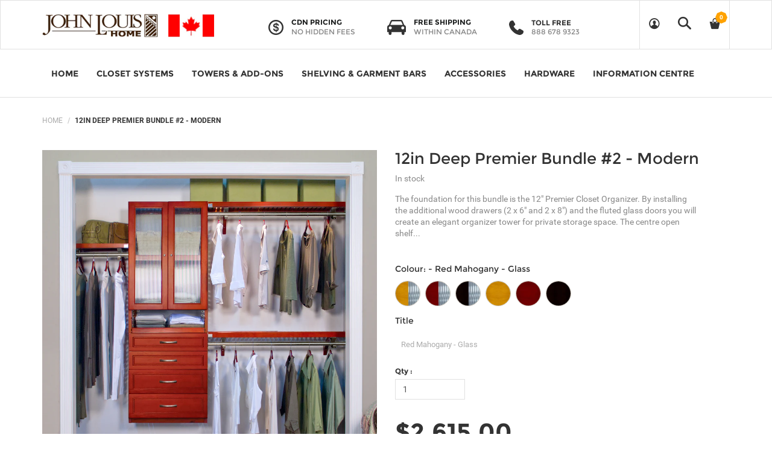

--- FILE ---
content_type: text/html; charset=utf-8
request_url: https://johnlouishome.ca/products/12-deep-red-mahogany-bundle-2
body_size: 45865
content:
<!DOCTYPE html>
<!--[if lt IE 7 ]><html class="ie ie6" lang="en"> <![endif]-->
<!--[if IE 7 ]><html class="ie ie7" lang="en"> <![endif]-->
<!--[if IE 8 ]><html class="ie ie8" lang="en"> <![endif]-->
<!--[if (gte IE 9)|!(IE)]><!--><html lang="en"> <!--<![endif]-->
<head>
<!-- starapps_core_start -->
<!-- This code is automatically managed by StarApps Studio -->
<!-- Please contact support@starapps.studio for any help -->
<!-- File location: snippets/starapps-core.liquid -->



    
<!-- starapps_core_end -->

  <title>
    12in Deep Premier Bundle #2 - Modern &ndash; John Louis Home Canada
  </title>
  
  <meta name="description" content="The foundation for this bundle is the 12&quot; Premier Closet Organizer. By installing the additional wood drawers (2 x 6&quot; and 2 x 8&quot;) and the fluted glass doors you will create an elegant organizer tower for private storage space. The centre open shelf is great for wallets and jewellery, and three additional shelves are be" />
  
  <meta charset="utf-8">
  <meta name="viewport" content="width=device-width, initial-scale=1, maximum-scale=1">
  <link rel="stylesheet" href="https://maxcdn.bootstrapcdn.com/font-awesome/4.5.0/css/font-awesome.min.css">
  <link rel="icon" href="//johnlouishome.ca/cdn/shop/t/11/assets/favicon.png?v=134143090456326791921610736808" type="image/png" sizes="16x16">


  <!--[if lt IE 9]>
<script src="//html5shiv.googlecode.com/svn/trunk/html5.js" type="text/javascript"></script>
<![endif]-->
  <!-- Slider -->
  <link href="//johnlouishome.ca/cdn/shop/t/11/assets/slider.css?v=159846445862988207121610736890" rel="stylesheet" type="text/css" media="all" />
  <!-- Fonts -->
  <link href="//johnlouishome.ca/cdn/shop/t/11/assets/fonts.css?v=33922710916395815571610736812" rel="stylesheet" type="text/css" media="all" />


  <!-- build:css css/bootstrap.css -->
  <link href="//johnlouishome.ca/cdn/shop/t/11/assets/bootstrap.scss.css?v=7900994722740870191610736779" rel="stylesheet" type="text/css" media="all" />

  <!-- endbuild -->

  <!-- build:css css/plugins.css -->
  <link href="//johnlouishome.ca/cdn/shop/t/11/assets/awe-icon.scss.css?v=157142626236299927511610736754" rel="stylesheet" type="text/css" media="all" />
  <link href="//johnlouishome.ca/cdn/shop/t/11/assets/owl.carousel.scss.css?v=115486618935603898481610736872" rel="stylesheet" type="text/css" media="all" />
  <link href="//johnlouishome.ca/cdn/shop/t/11/assets/awemenu.scss.css?v=176778065232750848791610736758" rel="stylesheet" type="text/css" media="all" />
  <link href="//johnlouishome.ca/cdn/shop/t/11/assets/swiper.scss.css?v=15069409654285723461610736893" rel="stylesheet" type="text/css" media="all" />
   <link href="//johnlouishome.ca/cdn/shop/t/11/assets/jquery.flipster.min.css?v=16353332412335364451610736844" rel="stylesheet" type="text/css" media="all" />


  <link href="//johnlouishome.ca/cdn/shop/t/11/assets/swatch.scss.css?v=141243151843608402151752599824" rel="stylesheet" type="text/css" media="all" />
  <link href="//johnlouishome.ca/cdn/shop/t/11/assets/nanoscroller.scss.css?v=3471092836477512911610736867" rel="stylesheet" type="text/css" media="all" />
  <link href="//johnlouishome.ca/cdn/shop/t/11/assets/custom-review.scss.css?v=88052745447227415401610736800" rel="stylesheet" type="text/css" media="all" />
  <!-- endbuild -->

  <!-- build:css css/styles.css -->
  <link href="//johnlouishome.ca/cdn/shop/t/11/assets/awe-background.scss.css?v=158371095789442100181610736750" rel="stylesheet" type="text/css" media="all" />
  <link href="//johnlouishome.ca/cdn/shop/t/11/assets/main.scss.css?v=43527371868893178591698778023" rel="stylesheet" type="text/css" media="all" />
  <link href="//johnlouishome.ca/cdn/shop/t/11/assets/update.scss.css?v=95245370894990822051610736940" rel="stylesheet" type="text/css" media="all" />
  <link href="//johnlouishome.ca/cdn/shop/t/11/assets/docs.scss.css?v=26008276529885456631610736803" rel="stylesheet" type="text/css" media="all" />

  <!-- endbuild -->
  <link href="//johnlouishome.ca/cdn/shop/t/11/assets/engo.scss.css?v=109159944353308153371610736940" rel="stylesheet" type="text/css" media="all" />
  
  <link href="//johnlouishome.ca/cdn/shop/t/11/assets/jlh-custom.scss.css?v=28909398332344199991610736938" rel="stylesheet" type="text/css" media="all" />
  <!--    -->
  <!-- build:js js/vendor.js -->
  <script src="//johnlouishome.ca/cdn/shop/t/11/assets/jquery-1.11.3.min.js?v=171470576117159292311610736841" type="text/javascript"></script>

  <script src="//johnlouishome.ca/cdn/shop/t/11/assets/awemenu.min.js?v=30472737409711754031610736757" type="text/javascript"></script>
  <script src="//johnlouishome.ca/cdn/shop/t/11/assets/headroom.min.js?v=9474381663049204811610736823" type="text/javascript"></script>
  <script src="//johnlouishome.ca/cdn/shopifycloud/storefront/assets/themes_support/api.jquery-7ab1a3a4.js" type="text/javascript"></script>
  <script src="//johnlouishome.ca/cdn/shop/t/11/assets/jpreloader.js?v=87445726777076411991610736840" type="text/javascript"></script>
  <script src="//johnlouishome.ca/cdn/shop/t/11/assets/simple-lightbox.js?v=84740389564160230551610736886" type="text/javascript"></script>


  

  <script src="//johnlouishome.ca/cdn/shop/t/11/assets/modernizr-2.8.3.min.js?v=174727525422211915231610736866" type="text/javascript"></script>
  <script src="//johnlouishome.ca/cdn/shop/t/11/assets/plugins.min.js?v=178386603595908158071610736878" type="text/javascript"></script>
  <script src="//johnlouishome.ca/cdn/shop/t/11/assets/owl.carousel.min.js?v=177825031882970888751610736871" type="text/javascript"></script>

  <!-- slider   -->
  
  <script src="//johnlouishome.ca/cdn/shop/t/11/assets/jquery-cookie.min.js?v=72365755745404048181610736842" type="text/javascript"></script>
<script>
  window.ajax_cart = true;
  window.money_format = '${{amount}} CAD';
  window.shop_currency = 'CAD';
  window.show_multiple_currencies = true;
  window.loading_url = "//johnlouishome.ca/cdn/shop/t/11/assets/loader-2.gif?v=98495352629138455031610736856"; 
  window.use_color_swatch = true;
  window.product_image_resize = true;
  window.enable_sidebar_multiple_choice = true;
  window.dropdowncart_type = '';
  window.file_url = "//johnlouishome.ca/cdn/shop/files/?v=4799"; 
  window.asset_url = "";
  window.images_size = {
    is_crop: true,
    ratio_width : 1,
    ratio_height : 1,
  };
  window.inventory_text = {
    in_stock: "Translation missing: en.products.product.in_stock",
    many_in_stock: "Translation missing: en.products.product.many_in_stock",
    out_of_stock: "Translation missing: en.products.product.out_of_stock",
    add_to_cart: "Add to Cart",
    sold_out: "Bundle Link Coming Soon",
    unavailable: "Unavailable"
  };
  
  window.sidebar_toggle = {
    show_sidebar_toggle: "Translation missing: en.general.sidebar_toggle.show_sidebar_toggle",
    hide_sidebar_toggle: "Translation missing: en.general.sidebar_toggle.hide_sidebar_toggle"
  };

</script>



  <!-- slider   -->
  
  <script src="//johnlouishome.ca/cdn/shopifycloud/storefront/assets/themes_support/option_selection-b017cd28.js" type="text/javascript"></script>
  <script src="//johnlouishome.ca/cdn/shop/t/11/assets/linked-options.js?v=129151871422823142751610736855" type="text/javascript"></script>
  <!-- endbuild -->

  <script>window.SHOW_LOADING = false;</script>
  
<script>window.performance && window.performance.mark && window.performance.mark('shopify.content_for_header.start');</script><meta name="google-site-verification" content="tTkUPCpMxUMwmQtJw1tjYdv89YueghtHRX9IpdKXjcY">
<meta id="shopify-digital-wallet" name="shopify-digital-wallet" content="/5370282066/digital_wallets/dialog">
<meta name="shopify-checkout-api-token" content="844506666b0ca68020cc72f461927a2e">
<meta id="in-context-paypal-metadata" data-shop-id="5370282066" data-venmo-supported="false" data-environment="production" data-locale="en_US" data-paypal-v4="true" data-currency="CAD">
<link rel="alternate" type="application/json+oembed" href="https://johnlouishome.ca/products/12-deep-red-mahogany-bundle-2.oembed">
<script async="async" src="/checkouts/internal/preloads.js?locale=en-CA"></script>
<link rel="preconnect" href="https://shop.app" crossorigin="anonymous">
<script async="async" src="https://shop.app/checkouts/internal/preloads.js?locale=en-CA&shop_id=5370282066" crossorigin="anonymous"></script>
<script id="apple-pay-shop-capabilities" type="application/json">{"shopId":5370282066,"countryCode":"CA","currencyCode":"CAD","merchantCapabilities":["supports3DS"],"merchantId":"gid:\/\/shopify\/Shop\/5370282066","merchantName":"John Louis Home Canada","requiredBillingContactFields":["postalAddress","email","phone"],"requiredShippingContactFields":["postalAddress","email","phone"],"shippingType":"shipping","supportedNetworks":["visa","masterCard","amex","discover","interac","jcb"],"total":{"type":"pending","label":"John Louis Home Canada","amount":"1.00"},"shopifyPaymentsEnabled":true,"supportsSubscriptions":true}</script>
<script id="shopify-features" type="application/json">{"accessToken":"844506666b0ca68020cc72f461927a2e","betas":["rich-media-storefront-analytics"],"domain":"johnlouishome.ca","predictiveSearch":true,"shopId":5370282066,"locale":"en"}</script>
<script>var Shopify = Shopify || {};
Shopify.shop = "johnlouishome.myshopify.com";
Shopify.locale = "en";
Shopify.currency = {"active":"CAD","rate":"1.0"};
Shopify.country = "CA";
Shopify.theme = {"name":"homepage-v11","id":83844333650,"schema_name":null,"schema_version":null,"theme_store_id":null,"role":"main"};
Shopify.theme.handle = "null";
Shopify.theme.style = {"id":null,"handle":null};
Shopify.cdnHost = "johnlouishome.ca/cdn";
Shopify.routes = Shopify.routes || {};
Shopify.routes.root = "/";</script>
<script type="module">!function(o){(o.Shopify=o.Shopify||{}).modules=!0}(window);</script>
<script>!function(o){function n(){var o=[];function n(){o.push(Array.prototype.slice.apply(arguments))}return n.q=o,n}var t=o.Shopify=o.Shopify||{};t.loadFeatures=n(),t.autoloadFeatures=n()}(window);</script>
<script>
  window.ShopifyPay = window.ShopifyPay || {};
  window.ShopifyPay.apiHost = "shop.app\/pay";
  window.ShopifyPay.redirectState = null;
</script>
<script id="shop-js-analytics" type="application/json">{"pageType":"product"}</script>
<script defer="defer" async type="module" src="//johnlouishome.ca/cdn/shopifycloud/shop-js/modules/v2/client.init-shop-cart-sync_BT-GjEfc.en.esm.js"></script>
<script defer="defer" async type="module" src="//johnlouishome.ca/cdn/shopifycloud/shop-js/modules/v2/chunk.common_D58fp_Oc.esm.js"></script>
<script defer="defer" async type="module" src="//johnlouishome.ca/cdn/shopifycloud/shop-js/modules/v2/chunk.modal_xMitdFEc.esm.js"></script>
<script type="module">
  await import("//johnlouishome.ca/cdn/shopifycloud/shop-js/modules/v2/client.init-shop-cart-sync_BT-GjEfc.en.esm.js");
await import("//johnlouishome.ca/cdn/shopifycloud/shop-js/modules/v2/chunk.common_D58fp_Oc.esm.js");
await import("//johnlouishome.ca/cdn/shopifycloud/shop-js/modules/v2/chunk.modal_xMitdFEc.esm.js");

  window.Shopify.SignInWithShop?.initShopCartSync?.({"fedCMEnabled":true,"windoidEnabled":true});

</script>
<script>
  window.Shopify = window.Shopify || {};
  if (!window.Shopify.featureAssets) window.Shopify.featureAssets = {};
  window.Shopify.featureAssets['shop-js'] = {"shop-cart-sync":["modules/v2/client.shop-cart-sync_DZOKe7Ll.en.esm.js","modules/v2/chunk.common_D58fp_Oc.esm.js","modules/v2/chunk.modal_xMitdFEc.esm.js"],"init-fed-cm":["modules/v2/client.init-fed-cm_B6oLuCjv.en.esm.js","modules/v2/chunk.common_D58fp_Oc.esm.js","modules/v2/chunk.modal_xMitdFEc.esm.js"],"shop-cash-offers":["modules/v2/client.shop-cash-offers_D2sdYoxE.en.esm.js","modules/v2/chunk.common_D58fp_Oc.esm.js","modules/v2/chunk.modal_xMitdFEc.esm.js"],"shop-login-button":["modules/v2/client.shop-login-button_QeVjl5Y3.en.esm.js","modules/v2/chunk.common_D58fp_Oc.esm.js","modules/v2/chunk.modal_xMitdFEc.esm.js"],"pay-button":["modules/v2/client.pay-button_DXTOsIq6.en.esm.js","modules/v2/chunk.common_D58fp_Oc.esm.js","modules/v2/chunk.modal_xMitdFEc.esm.js"],"shop-button":["modules/v2/client.shop-button_DQZHx9pm.en.esm.js","modules/v2/chunk.common_D58fp_Oc.esm.js","modules/v2/chunk.modal_xMitdFEc.esm.js"],"avatar":["modules/v2/client.avatar_BTnouDA3.en.esm.js"],"init-windoid":["modules/v2/client.init-windoid_CR1B-cfM.en.esm.js","modules/v2/chunk.common_D58fp_Oc.esm.js","modules/v2/chunk.modal_xMitdFEc.esm.js"],"init-shop-for-new-customer-accounts":["modules/v2/client.init-shop-for-new-customer-accounts_C_vY_xzh.en.esm.js","modules/v2/client.shop-login-button_QeVjl5Y3.en.esm.js","modules/v2/chunk.common_D58fp_Oc.esm.js","modules/v2/chunk.modal_xMitdFEc.esm.js"],"init-shop-email-lookup-coordinator":["modules/v2/client.init-shop-email-lookup-coordinator_BI7n9ZSv.en.esm.js","modules/v2/chunk.common_D58fp_Oc.esm.js","modules/v2/chunk.modal_xMitdFEc.esm.js"],"init-shop-cart-sync":["modules/v2/client.init-shop-cart-sync_BT-GjEfc.en.esm.js","modules/v2/chunk.common_D58fp_Oc.esm.js","modules/v2/chunk.modal_xMitdFEc.esm.js"],"shop-toast-manager":["modules/v2/client.shop-toast-manager_DiYdP3xc.en.esm.js","modules/v2/chunk.common_D58fp_Oc.esm.js","modules/v2/chunk.modal_xMitdFEc.esm.js"],"init-customer-accounts":["modules/v2/client.init-customer-accounts_D9ZNqS-Q.en.esm.js","modules/v2/client.shop-login-button_QeVjl5Y3.en.esm.js","modules/v2/chunk.common_D58fp_Oc.esm.js","modules/v2/chunk.modal_xMitdFEc.esm.js"],"init-customer-accounts-sign-up":["modules/v2/client.init-customer-accounts-sign-up_iGw4briv.en.esm.js","modules/v2/client.shop-login-button_QeVjl5Y3.en.esm.js","modules/v2/chunk.common_D58fp_Oc.esm.js","modules/v2/chunk.modal_xMitdFEc.esm.js"],"shop-follow-button":["modules/v2/client.shop-follow-button_CqMgW2wH.en.esm.js","modules/v2/chunk.common_D58fp_Oc.esm.js","modules/v2/chunk.modal_xMitdFEc.esm.js"],"checkout-modal":["modules/v2/client.checkout-modal_xHeaAweL.en.esm.js","modules/v2/chunk.common_D58fp_Oc.esm.js","modules/v2/chunk.modal_xMitdFEc.esm.js"],"shop-login":["modules/v2/client.shop-login_D91U-Q7h.en.esm.js","modules/v2/chunk.common_D58fp_Oc.esm.js","modules/v2/chunk.modal_xMitdFEc.esm.js"],"lead-capture":["modules/v2/client.lead-capture_BJmE1dJe.en.esm.js","modules/v2/chunk.common_D58fp_Oc.esm.js","modules/v2/chunk.modal_xMitdFEc.esm.js"],"payment-terms":["modules/v2/client.payment-terms_Ci9AEqFq.en.esm.js","modules/v2/chunk.common_D58fp_Oc.esm.js","modules/v2/chunk.modal_xMitdFEc.esm.js"]};
</script>
<script>(function() {
  var isLoaded = false;
  function asyncLoad() {
    if (isLoaded) return;
    isLoaded = true;
    var urls = ["https:\/\/chimpstatic.com\/mcjs-connected\/js\/users\/95bd1057f4a3c4974ccf045b4\/678159571721ae8ecfc291f46.js?shop=johnlouishome.myshopify.com"];
    for (var i = 0; i < urls.length; i++) {
      var s = document.createElement('script');
      s.type = 'text/javascript';
      s.async = true;
      s.src = urls[i];
      var x = document.getElementsByTagName('script')[0];
      x.parentNode.insertBefore(s, x);
    }
  };
  if(window.attachEvent) {
    window.attachEvent('onload', asyncLoad);
  } else {
    window.addEventListener('load', asyncLoad, false);
  }
})();</script>
<script id="__st">var __st={"a":5370282066,"offset":-25200,"reqid":"41dcd485-f57b-44a0-b126-000b1c1fdfb4-1769233056","pageurl":"johnlouishome.ca\/products\/12-deep-red-mahogany-bundle-2","u":"cf285bc49899","p":"product","rtyp":"product","rid":2397274669138};</script>
<script>window.ShopifyPaypalV4VisibilityTracking = true;</script>
<script id="captcha-bootstrap">!function(){'use strict';const t='contact',e='account',n='new_comment',o=[[t,t],['blogs',n],['comments',n],[t,'customer']],c=[[e,'customer_login'],[e,'guest_login'],[e,'recover_customer_password'],[e,'create_customer']],r=t=>t.map((([t,e])=>`form[action*='/${t}']:not([data-nocaptcha='true']) input[name='form_type'][value='${e}']`)).join(','),a=t=>()=>t?[...document.querySelectorAll(t)].map((t=>t.form)):[];function s(){const t=[...o],e=r(t);return a(e)}const i='password',u='form_key',d=['recaptcha-v3-token','g-recaptcha-response','h-captcha-response',i],f=()=>{try{return window.sessionStorage}catch{return}},m='__shopify_v',_=t=>t.elements[u];function p(t,e,n=!1){try{const o=window.sessionStorage,c=JSON.parse(o.getItem(e)),{data:r}=function(t){const{data:e,action:n}=t;return t[m]||n?{data:e,action:n}:{data:t,action:n}}(c);for(const[e,n]of Object.entries(r))t.elements[e]&&(t.elements[e].value=n);n&&o.removeItem(e)}catch(o){console.error('form repopulation failed',{error:o})}}const l='form_type',E='cptcha';function T(t){t.dataset[E]=!0}const w=window,h=w.document,L='Shopify',v='ce_forms',y='captcha';let A=!1;((t,e)=>{const n=(g='f06e6c50-85a8-45c8-87d0-21a2b65856fe',I='https://cdn.shopify.com/shopifycloud/storefront-forms-hcaptcha/ce_storefront_forms_captcha_hcaptcha.v1.5.2.iife.js',D={infoText:'Protected by hCaptcha',privacyText:'Privacy',termsText:'Terms'},(t,e,n)=>{const o=w[L][v],c=o.bindForm;if(c)return c(t,g,e,D).then(n);var r;o.q.push([[t,g,e,D],n]),r=I,A||(h.body.append(Object.assign(h.createElement('script'),{id:'captcha-provider',async:!0,src:r})),A=!0)});var g,I,D;w[L]=w[L]||{},w[L][v]=w[L][v]||{},w[L][v].q=[],w[L][y]=w[L][y]||{},w[L][y].protect=function(t,e){n(t,void 0,e),T(t)},Object.freeze(w[L][y]),function(t,e,n,w,h,L){const[v,y,A,g]=function(t,e,n){const i=e?o:[],u=t?c:[],d=[...i,...u],f=r(d),m=r(i),_=r(d.filter((([t,e])=>n.includes(e))));return[a(f),a(m),a(_),s()]}(w,h,L),I=t=>{const e=t.target;return e instanceof HTMLFormElement?e:e&&e.form},D=t=>v().includes(t);t.addEventListener('submit',(t=>{const e=I(t);if(!e)return;const n=D(e)&&!e.dataset.hcaptchaBound&&!e.dataset.recaptchaBound,o=_(e),c=g().includes(e)&&(!o||!o.value);(n||c)&&t.preventDefault(),c&&!n&&(function(t){try{if(!f())return;!function(t){const e=f();if(!e)return;const n=_(t);if(!n)return;const o=n.value;o&&e.removeItem(o)}(t);const e=Array.from(Array(32),(()=>Math.random().toString(36)[2])).join('');!function(t,e){_(t)||t.append(Object.assign(document.createElement('input'),{type:'hidden',name:u})),t.elements[u].value=e}(t,e),function(t,e){const n=f();if(!n)return;const o=[...t.querySelectorAll(`input[type='${i}']`)].map((({name:t})=>t)),c=[...d,...o],r={};for(const[a,s]of new FormData(t).entries())c.includes(a)||(r[a]=s);n.setItem(e,JSON.stringify({[m]:1,action:t.action,data:r}))}(t,e)}catch(e){console.error('failed to persist form',e)}}(e),e.submit())}));const S=(t,e)=>{t&&!t.dataset[E]&&(n(t,e.some((e=>e===t))),T(t))};for(const o of['focusin','change'])t.addEventListener(o,(t=>{const e=I(t);D(e)&&S(e,y())}));const B=e.get('form_key'),M=e.get(l),P=B&&M;t.addEventListener('DOMContentLoaded',(()=>{const t=y();if(P)for(const e of t)e.elements[l].value===M&&p(e,B);[...new Set([...A(),...v().filter((t=>'true'===t.dataset.shopifyCaptcha))])].forEach((e=>S(e,t)))}))}(h,new URLSearchParams(w.location.search),n,t,e,['guest_login'])})(!0,!0)}();</script>
<script integrity="sha256-4kQ18oKyAcykRKYeNunJcIwy7WH5gtpwJnB7kiuLZ1E=" data-source-attribution="shopify.loadfeatures" defer="defer" src="//johnlouishome.ca/cdn/shopifycloud/storefront/assets/storefront/load_feature-a0a9edcb.js" crossorigin="anonymous"></script>
<script crossorigin="anonymous" defer="defer" src="//johnlouishome.ca/cdn/shopifycloud/storefront/assets/shopify_pay/storefront-65b4c6d7.js?v=20250812"></script>
<script data-source-attribution="shopify.dynamic_checkout.dynamic.init">var Shopify=Shopify||{};Shopify.PaymentButton=Shopify.PaymentButton||{isStorefrontPortableWallets:!0,init:function(){window.Shopify.PaymentButton.init=function(){};var t=document.createElement("script");t.src="https://johnlouishome.ca/cdn/shopifycloud/portable-wallets/latest/portable-wallets.en.js",t.type="module",document.head.appendChild(t)}};
</script>
<script data-source-attribution="shopify.dynamic_checkout.buyer_consent">
  function portableWalletsHideBuyerConsent(e){var t=document.getElementById("shopify-buyer-consent"),n=document.getElementById("shopify-subscription-policy-button");t&&n&&(t.classList.add("hidden"),t.setAttribute("aria-hidden","true"),n.removeEventListener("click",e))}function portableWalletsShowBuyerConsent(e){var t=document.getElementById("shopify-buyer-consent"),n=document.getElementById("shopify-subscription-policy-button");t&&n&&(t.classList.remove("hidden"),t.removeAttribute("aria-hidden"),n.addEventListener("click",e))}window.Shopify?.PaymentButton&&(window.Shopify.PaymentButton.hideBuyerConsent=portableWalletsHideBuyerConsent,window.Shopify.PaymentButton.showBuyerConsent=portableWalletsShowBuyerConsent);
</script>
<script data-source-attribution="shopify.dynamic_checkout.cart.bootstrap">document.addEventListener("DOMContentLoaded",(function(){function t(){return document.querySelector("shopify-accelerated-checkout-cart, shopify-accelerated-checkout")}if(t())Shopify.PaymentButton.init();else{new MutationObserver((function(e,n){t()&&(Shopify.PaymentButton.init(),n.disconnect())})).observe(document.body,{childList:!0,subtree:!0})}}));
</script>
<link id="shopify-accelerated-checkout-styles" rel="stylesheet" media="screen" href="https://johnlouishome.ca/cdn/shopifycloud/portable-wallets/latest/accelerated-checkout-backwards-compat.css" crossorigin="anonymous">
<style id="shopify-accelerated-checkout-cart">
        #shopify-buyer-consent {
  margin-top: 1em;
  display: inline-block;
  width: 100%;
}

#shopify-buyer-consent.hidden {
  display: none;
}

#shopify-subscription-policy-button {
  background: none;
  border: none;
  padding: 0;
  text-decoration: underline;
  font-size: inherit;
  cursor: pointer;
}

#shopify-subscription-policy-button::before {
  box-shadow: none;
}

      </style>

<script>window.performance && window.performance.mark && window.performance.mark('shopify.content_for_header.end');</script>

<script>
          var currentScript = document.currentScript || document.scripts[document.scripts.length - 1];
          var boldVariantIds =[39792403021906];
          var boldProductHandle ="12-deep-red-mahogany-bundle-2";
          var BOLD = BOLD || {};
          BOLD.products = BOLD.products || {};
          BOLD.variant_lookup = BOLD.variant_lookup || {};
          if (window.BOLD && !BOLD.common) {
              BOLD.common = BOLD.common || {};
              BOLD.common.Shopify = BOLD.common.Shopify || {};
              window.BOLD.common.Shopify.products = window.BOLD.common.Shopify.products || {};
              window.BOLD.common.Shopify.variants = window.BOLD.common.Shopify.variants || {};
              window.BOLD.common.Shopify.handles = window.BOLD.common.Shopify.handles || {};
              window.BOLD.common.Shopify.saveProduct = function (handle, product) {
                  if (typeof handle === 'string' && typeof window.BOLD.common.Shopify.products[handle] === 'undefined') {
                      if (typeof product === 'number') {
                          window.BOLD.common.Shopify.handles[product] = handle;
                          product = { id: product };
                      }
                      window.BOLD.common.Shopify.products[handle] = product;
                  }
              };
              window.BOLD.common.Shopify.saveVariant = function (variant_id, variant) {
                  if (typeof variant_id === 'number' && typeof window.BOLD.common.Shopify.variants[variant_id] === 'undefined') {
                      window.BOLD.common.Shopify.variants[variant_id] = variant;
                  }
              };
          }

          for (var boldIndex = 0; boldIndex < boldVariantIds.length; boldIndex = boldIndex + 1) {
            BOLD.variant_lookup[boldVariantIds[boldIndex]] = boldProductHandle;
          }

          BOLD.products[boldProductHandle] ={
    "id":2397274669138,
    "title":"12in Deep Premier Bundle #2 - Modern","handle":"12-deep-red-mahogany-bundle-2",
    "description":"\u003cp\u003eThe foundation for this bundle is the 12\" Premier Closet Organizer. By installing the additional wood drawers (2 x 6\" and 2 x 8\") and the fluted glass doors you will create an elegant organizer tower for private storage space. The centre open shelf is great for wallets and jewellery, and three additional shelves are behind the glass doors. This design can be used for closets up to 12 ft in width.  Multiple hanging options are also possible, giving you the flexibility to create your own custom reach-in or walk-in closet.  With this bundle, closet organization is easy.  You may never need a bedroom dresser again!\u003cbr\u003e\u003c\/p\u003e\n\u003ch4\u003e100% Solid Wood Closet Organizer with Drawers\u003c\/h4\u003e\n\u003cul\u003e\n\u003cli\u003eStrong, stable, elegant \u0026amp; rich\u003c\/li\u003e\n\u003cli\u003eDrawer face and sides\u003c\/li\u003e\n\u003cli\u003eNo sagging shelves\u003c\/li\u003e\n\u003cli\u003eMulti-layered finish process\u003c\/li\u003e\n\u003c\/ul\u003e\n\u003ch4\u003e12 Inch Shelf Depth\u003c\/h4\u003e\n\u003cul\u003e\n\u003cli\u003eIdeal for walk-in closets\u003c\/li\u003e\n\u003cli\u003ePlenty of shelf depth for folded clothing.\u003c\/li\u003e\n\u003cli\u003eFits larger reach-in closets as well.  \u003c\/li\u003e\n\u003cli\u003eVentilated wood shelves for air circulation\u003c\/li\u003e\n\u003c\/ul\u003e\n\u003ch4\u003e6 ft. Integrated Tower\u003c\/h4\u003e\n\u003cul\u003e\n\u003cli\u003eProvides adjustable shelf capability\u003c\/li\u003e\n\u003cli\u003eAdd accessories to your tower\u003c\/li\u003e\n\u003cli\u003eAdd-on fluted glass doors, 8 in. or 6 in. solid wood drawers or more adjustable wood shelves\u003c\/li\u003e\n\u003cli\u003eMix and match the closet accessory combinations to what you need\u003c\/li\u003e\n\u003cli\u003eSee our Closet Bundles for some examples of how to configure your tower.\u003c\/li\u003e\n\u003c\/ul\u003e\n\u003ch4\u003eEasy To Install Drawers\u003c\/h4\u003e\n\u003cul\u003e\n\u003cli\u003eKnock-down cam lock assembly\u003c\/li\u003e\n\u003cli\u003eEasy to follow instructions\u003c\/li\u003e\n\u003cli\u003eGlides allow for drawer adjustment \u0026amp; alignment\u003c\/li\u003e\n\u003c\/ul\u003e\n\u003ch4\u003eFits Closets Up To 12 Feet In Width\u003c\/h4\u003e\n\u003cul\u003e\n\u003cli\u003eSimply cut the shelving to fit, providing you with a custom closet.\u003c\/li\u003e\n\u003cli\u003eEverything included in one box\u003c\/li\u003e\n\u003cli\u003eIllustrated step-by-step instructions\u003c\/li\u003e\n\u003cli\u003eContents of this box will allow you to build a closet up to 12' in width.\u003c\/li\u003e\n\u003cli\u003eIf your closet is narrower, you can use the extra material for more adjustable shelves.\u003c\/li\u003e\n\u003cli\u003eCall or email with your dimensions and we will help tell you what else you might need.\u003c\/li\u003e\n\u003c\/ul\u003e\n\u003ch4\u003eAll Metal Hardware\u003c\/h4\u003e\n\u003cul\u003e\n\u003cli\u003eStrong \u0026amp; secure mounting\u003c\/li\u003e\n\u003cli\u003eNo flex or sag garment bars\u003c\/li\u003e\n\u003cli\u003eDurable satin nickel finish\u003c\/li\u003e\n\u003cli\u003eSatin nickel drawer handle\u003c\/li\u003e\n\u003cli\u003eFull extension glides allow the drawer to open 100%\u003c\/li\u003e\n\u003cli\u003eSlow-close ball bearing glides provide easy, smooth slide\u003c\/li\u003e\n\u003c\/ul\u003e\n\u003ch4\u003eMaximize Closet Space\u003c\/h4\u003e\n\u003cul\u003e\n\u003cli\u003eProvides up to 22ft. of shelf space\u003c\/li\u003e\n\u003cli\u003eProvides up to 14ft. of hang space\u003c\/li\u003e\n\u003c\/ul\u003e\n\u003ch3\u003ePackage Contents:\u003c\/h3\u003e\n\u003cul\u003e\n\u003cli\u003e\n\u003cstrong\u003e\u003cstrong\u003eCloset in a Box:\u003c\/strong\u003e\u003c\/strong\u003e\n\u003cul\u003e\n\u003cli\u003e1 - 12\" x 72\" Shelves\u003c\/li\u003e\n\u003cli\u003e2 - 12\" x 48\" Shelf\u003c\/li\u003e\n\u003cli\u003e2 - 12\" x 24\" Adjustable Shelves\u003c\/li\u003e\n\u003cli\u003e2 - 12\" x 72\" Tower Sides\u003c\/li\u003e\n\u003cli\u003e1 - 12\" x 24\" Tower Bottom Shelf\u003c\/li\u003e\n\u003cli\u003e1 - 12\" x 26-1\/4\" Tower Cap Shelf\u003c\/li\u003e\n\u003cli\u003e1 - 72\" Metal Wardrobe Bar\u003c\/li\u003e\n\u003cli\u003e2 - 48\" Metal Wardrobe Bar \u003c\/li\u003e\n\u003cli\u003e6 - 12\" Curved Wooden Angle Brackets\u003c\/li\u003e\n\u003cli\u003e6 - Metal J-Hooks\u003c\/li\u003e\n\u003cli\u003e14 - L-Clips\u003c\/li\u003e\n\u003cli\u003e7 - Shelf End Clips\u003c\/li\u003e\n\u003cli\u003e6 - Tower Brackets\u003c\/li\u003e\n\u003cli\u003e6 - Bar End Caps\u003c\/li\u003e\n\u003cli\u003eAll hardware \u0026amp; fasteners.\u003c\/li\u003e\n\u003cli\u003e\u003ca href=\"https:\/\/www.johnlouishome.ca\/media\/documents\/John-Louis-Home-Premier-and-Deluxe-Assembly-Instructions.pdf\" target=\"_blank\"\u003eAssembly Instructions\u003c\/a\u003e\u003c\/li\u003e\n\u003cli\u003eConfiguration guide.\u003c\/li\u003e\n\u003c\/ul\u003e\n\u003c\/li\u003e\n\u003cli\u003e\u003cstrong\u003eEach Drawer package contains:\u003c\/strong\u003e\u003c\/li\u003e\n\u003cul\u003e\n\u003cli\u003e\u003cspan\u003e1 - Drawer Face\u003c\/span\u003e\u003c\/li\u003e\n\u003cli\u003e\u003cspan\u003e2 - Drawer Sides\u003c\/span\u003e\u003c\/li\u003e\n\u003cli\u003e\u003cspan\u003e1 - Black Felt Lined Drawer Bottom\u003c\/span\u003e\u003c\/li\u003e\n\u003cli\u003e\u003cspan\u003e2 - Slow-Close Drawer Slides\u003c\/span\u003e\u003c\/li\u003e\n\u003cli\u003e\u003cspan\u003e1 - Satin Nickel Drawer Handle\u003c\/span\u003e\u003c\/li\u003e\n\u003cli\u003e\u003cspan\u003eAll Hardware \u0026amp; Fasteners\u003c\/span\u003e\u003c\/li\u003e\n\u003cli\u003e\u003ca href=\"https:\/\/www.johnlouishome.ca\/media\/documents\/John-Louis-Home-Drawers.pdf\" target=\"_blank\"\u003e\u003cspan\u003eAssembly Instructions\u003c\/span\u003e\u003c\/a\u003e\u003c\/li\u003e\n\u003c\/ul\u003e\n\u003c\/ul\u003e\n\u003ch3\u003eOther Information:\u003c\/h3\u003e\n\u003cul\u003e\n\u003cli data-mce-fragment=\"1\"\u003e\n\u003ch4 data-mce-fragment=\"1\"\u003e\u003ca data-mce-fragment=\"1\" href=\"https:\/\/johnlouishome.ca\/pages\/full-installation-videos\" title=\"Full Installation Video\" data-mce-href=\"https:\/\/johnlouishome.ca\/pages\/full-installation-videos\"\u003eOld Full Installation Video\u003c\/a\u003e\u003c\/h4\u003e\n\u003c\/li\u003e\n\u003cli data-mce-fragment=\"1\"\u003e\n\u003ch4 data-mce-fragment=\"1\"\u003e\u003ca data-mce-fragment=\"1\" href=\"https:\/\/johnlouishome.ca\/pages\/other-helpful-videos\" title=\"Other Helpful Videos\" data-mce-href=\"https:\/\/johnlouishome.ca\/pages\/other-helpful-videos\"\u003eOther Helpful Videos\u003c\/a\u003e\u003c\/h4\u003e\n\u003c\/li\u003e\n\u003cli\u003e\u003cspan style=\"text-decoration: underline;\"\u003e\u003cstrong\u003eNew Installation Video\u003c\/strong\u003e\u003c\/span\u003e\u003c\/li\u003e\n\u003cul\u003e\n\u003cli\u003e\u003cem\u003e Below is a new Video that shows the updated material contents and how to install your Closet in a Box.\u003c\/em\u003e\u003c\/li\u003e\n\u003c\/ul\u003e\n\u003c\/ul\u003e\n\u003cp\u003e\u003ciframe src=\"https:\/\/www.youtube.com\/embed\/sBNIxtzlajw?rel=0\" width=\"480\" height=\"270\" frameborder=\"0\"\u003e\u003c\/iframe\u003e\u003c\/p\u003e\n\u003cul data-mce-fragment=\"1\" style=\"color: #212b36; font-family: -apple-system, BlinkMacSystemFont, 'San Francisco', 'Segoe UI', Roboto, 'Helvetica Neue', sans-serif; font-size: 14px; font-style: normal; font-variant-ligatures: normal; font-variant-caps: normal; font-weight: 400; letter-spacing: normal; orphans: 2; text-align: start; text-indent: 0px; text-transform: none; white-space: normal; widows: 2; word-spacing: 0px; -webkit-text-stroke-width: 0px; text-decoration-thickness: initial; text-decoration-style: initial; text-decoration-color: initial;\" data-mce-style=\"color: #212b36; font-family: -apple-system, BlinkMacSystemFont, 'San Francisco', 'Segoe UI', Roboto, 'Helvetica Neue', sans-serif; font-size: 14px; font-style: normal; font-variant-ligatures: normal; font-variant-caps: normal; font-weight: 400; letter-spacing: normal; orphans: 2; text-align: start; text-indent: 0px; text-transform: none; white-space: normal; widows: 2; word-spacing: 0px; -webkit-text-stroke-width: 0px; text-decoration-thickness: initial; text-decoration-style: initial; text-decoration-color: initial;\"\u003e\n\u003cli data-mce-fragment=\"1\"\u003e\u003cspan data-mce-fragment=\"1\" style=\"text-decoration: underline;\" data-mce-style=\"text-decoration: underline;\"\u003e\u003cstrong data-mce-fragment=\"1\"\u003eJohn Louis Home Tower Drawer Installation Video\u003c\/strong\u003e\u003c\/span\u003e\u003c\/li\u003e\n\u003cul data-mce-fragment=\"1\"\u003e\n\u003cli data-mce-fragment=\"1\"\u003e\u003cem data-mce-fragment=\"1\"\u003e Below is a video that takes you step by step through the installation of a John Louis Home Solid Wood Drawer to be used within your closet organizer or storage tower.\u003cbr data-mce-fragment=\"1\"\u003e\u003c\/em\u003e\u003c\/li\u003e\n\u003c\/ul\u003e\n\u003c\/ul\u003e\n\u003cp data-mce-fragment=\"1\" style=\"margin: 0px 0px 1em; line-height: 1.4; color: #212b36; font-family: -apple-system, BlinkMacSystemFont, 'San Francisco', 'Segoe UI', Roboto, 'Helvetica Neue', sans-serif; font-size: 14px; font-style: normal; font-variant-ligatures: normal; font-variant-caps: normal; font-weight: 400; letter-spacing: normal; orphans: 2; text-align: start; text-indent: 0px; text-transform: none; white-space: normal; widows: 2; word-spacing: 0px; -webkit-text-stroke-width: 0px; text-decoration-thickness: initial; text-decoration-style: initial; text-decoration-color: initial;\" data-mce-style=\"margin: 0px 0px 1em; line-height: 1.4; color: #212b36; font-family: -apple-system, BlinkMacSystemFont, 'San Francisco', 'Segoe UI', Roboto, 'Helvetica Neue', sans-serif; font-size: 14px; font-style: normal; font-variant-ligatures: normal; font-variant-caps: normal; font-weight: 400; letter-spacing: normal; orphans: 2; text-align: start; text-indent: 0px; text-transform: none; white-space: normal; widows: 2; word-spacing: 0px; -webkit-text-stroke-width: 0px; text-decoration-thickness: initial; text-decoration-style: initial; text-decoration-color: initial;\"\u003e\u003ciframe data-mce-fragment=\"1\" src=\"https:\/\/www.youtube.com\/embed\/34ItXVYTjm8\" data-mce-src=\"https:\/\/www.youtube.com\/embed\/34ItXVYTjm8\" width=\"480\" height=\"270\" frameborder=\"0\"\u003e\u003c\/iframe\u003e\u003c\/p\u003e\n\u003cul data-mce-fragment=\"1\"\u003e\n\u003cli data-mce-fragment=\"1\"\u003e\u003cspan data-mce-fragment=\"1\" style=\"text-decoration: underline;\" data-mce-style=\"text-decoration: underline;\"\u003e\u003cstrong data-mce-fragment=\"1\"\u003eJohn Louis Home Tower Door Installation Video\u003c\/strong\u003e\u003c\/span\u003e\u003c\/li\u003e\n\u003cul data-mce-fragment=\"1\"\u003e\n\u003cli data-mce-fragment=\"1\"\u003e\u003cem data-mce-fragment=\"1\"\u003e Below is a full installation video on how to install a John Louis Home fluted glass tower door set.\u003cbr data-mce-fragment=\"1\"\u003e\u003c\/em\u003e\u003c\/li\u003e\n\u003c\/ul\u003e\n\u003c\/ul\u003e\n\u003cp data-mce-fragment=\"1\"\u003e\u003ciframe data-mce-fragment=\"1\" src=\"https:\/\/www.youtube.com\/embed\/JMAVKzE8gBI\" data-mce-src=\"https:\/\/www.youtube.com\/embed\/JMAVKzE8gBI\" width=\"480\" height=\"270\" frameborder=\"0\"\u003e\u003c\/iframe\u003e\u003c\/p\u003e\n\u003cbr\u003e",
    "published_at":"2020-05-01T15:32:54",
    "created_at":"2019-02-22T16:55:12",
    "vendor":"JLH",
    "type":"Closet Systems",
    "tags":["12\" Bundles","12\" Closet System"],
    "price":261500,
    "price_min":261500,
    "price_max":261500,
    "price_varies":false,
    "compare_at_price":null,
    "compare_at_price_min":0,
    "compare_at_price_max":0,
    "compare_at_price_varies":true,
    "all_variant_ids":[39792403021906],
    "variants":[


{
  "id":39792403021906,
  "product_id":2397274669138,
  "product_handle":"12-deep-red-mahogany-bundle-2",
  "title":"Red Mahogany - Glass",
  "option1":"Red Mahogany - Glass",
  "option2":null,
  "option3":null,
  "sku":"",
  "requires_shipping":true,
  "taxable":true,
  "featured_image":null,"image_id":null,
  "available":true,
  "name":"12in Deep Premier Bundle #2 - Modern - Red Mahogany - Glass",
  "options":["Red Mahogany - Glass"],
  "price":261500,
  "weight":32640,
  "compare_at_price":null,
  "inventory_quantity":-8,
  "inventory_management":null,
  "inventory_policy":"continue",
  "inventory_in_cart":0,
  "inventory_remaining":-8,
  "incoming":false,
  "next_incoming_date":null,
  "taxable":true,
  "barcode":""
}],
    "available":true,"images":["\/\/johnlouishome.ca\/cdn\/shop\/files\/12in_Red_Mahogany_Bundle_2_MOD_C.jpg?v=1700579891","\/\/johnlouishome.ca\/cdn\/shop\/files\/12in_Red_Mahogany_Bundle_2_MOD_P.jpg?v=1700579891","\/\/johnlouishome.ca\/cdn\/shop\/files\/JLH_T12_RM_11_a62b3225-acf5-4734-9b2c-8e500e589aab.jpg?v=1700579891","\/\/johnlouishome.ca\/cdn\/shop\/files\/JLH_T12_RM_18.jpg?v=1700579891","\/\/johnlouishome.ca\/cdn\/shop\/products\/JLH413_6_e779fdc5-436f-4f9f-bd5c-68db600500ec.jpg?v=1700579891","\/\/johnlouishome.ca\/cdn\/shop\/files\/JLH_T12_RM_12.jpg?v=1700579891","\/\/johnlouishome.ca\/cdn\/shop\/files\/JLH_T12_RM_19_6597904d-77c8-423d-a4f5-912647e8ba66.jpg?v=1700579891","\/\/johnlouishome.ca\/cdn\/shop\/files\/JLH_T12_RM_21_5496391d-787a-483b-8d7d-49a3c93f4b8f.jpg?v=1700579891","\/\/johnlouishome.ca\/cdn\/shop\/files\/JLH_T12_RM_25_17f2a970-fd9b-4951-9246-69091083012f.jpg?v=1700579891","\/\/johnlouishome.ca\/cdn\/shop\/files\/JLH_T12_RM_05_74bae3b1-4fc7-4a8c-bfc0-9a29ed5ce55a.jpg?v=1700579891","\/\/johnlouishome.ca\/cdn\/shop\/files\/JLH_T12_RM_10.jpg?v=1700579891","\/\/johnlouishome.ca\/cdn\/shop\/products\/JLH303_3_5cd50ed5-5846-4b75-93d7-4c3f0be6a166.jpg?v=1700579891"],"featured_image":"\/\/johnlouishome.ca\/cdn\/shop\/files\/12in_Red_Mahogany_Bundle_2_MOD_C.jpg?v=1700579891",
    "options":["Title"],
    "url":"\/products\/12-deep-red-mahogany-bundle-2"};var boldCSPMetafields = {};
          var boldTempProduct ={"id":2397274669138,"title":"12in Deep Premier Bundle #2 - Modern","handle":"12-deep-red-mahogany-bundle-2","description":"\u003cp\u003eThe foundation for this bundle is the 12\" Premier Closet Organizer. By installing the additional wood drawers (2 x 6\" and 2 x 8\") and the fluted glass doors you will create an elegant organizer tower for private storage space. The centre open shelf is great for wallets and jewellery, and three additional shelves are behind the glass doors. This design can be used for closets up to 12 ft in width.  Multiple hanging options are also possible, giving you the flexibility to create your own custom reach-in or walk-in closet.  With this bundle, closet organization is easy.  You may never need a bedroom dresser again!\u003cbr\u003e\u003c\/p\u003e\n\u003ch4\u003e100% Solid Wood Closet Organizer with Drawers\u003c\/h4\u003e\n\u003cul\u003e\n\u003cli\u003eStrong, stable, elegant \u0026amp; rich\u003c\/li\u003e\n\u003cli\u003eDrawer face and sides\u003c\/li\u003e\n\u003cli\u003eNo sagging shelves\u003c\/li\u003e\n\u003cli\u003eMulti-layered finish process\u003c\/li\u003e\n\u003c\/ul\u003e\n\u003ch4\u003e12 Inch Shelf Depth\u003c\/h4\u003e\n\u003cul\u003e\n\u003cli\u003eIdeal for walk-in closets\u003c\/li\u003e\n\u003cli\u003ePlenty of shelf depth for folded clothing.\u003c\/li\u003e\n\u003cli\u003eFits larger reach-in closets as well.  \u003c\/li\u003e\n\u003cli\u003eVentilated wood shelves for air circulation\u003c\/li\u003e\n\u003c\/ul\u003e\n\u003ch4\u003e6 ft. Integrated Tower\u003c\/h4\u003e\n\u003cul\u003e\n\u003cli\u003eProvides adjustable shelf capability\u003c\/li\u003e\n\u003cli\u003eAdd accessories to your tower\u003c\/li\u003e\n\u003cli\u003eAdd-on fluted glass doors, 8 in. or 6 in. solid wood drawers or more adjustable wood shelves\u003c\/li\u003e\n\u003cli\u003eMix and match the closet accessory combinations to what you need\u003c\/li\u003e\n\u003cli\u003eSee our Closet Bundles for some examples of how to configure your tower.\u003c\/li\u003e\n\u003c\/ul\u003e\n\u003ch4\u003eEasy To Install Drawers\u003c\/h4\u003e\n\u003cul\u003e\n\u003cli\u003eKnock-down cam lock assembly\u003c\/li\u003e\n\u003cli\u003eEasy to follow instructions\u003c\/li\u003e\n\u003cli\u003eGlides allow for drawer adjustment \u0026amp; alignment\u003c\/li\u003e\n\u003c\/ul\u003e\n\u003ch4\u003eFits Closets Up To 12 Feet In Width\u003c\/h4\u003e\n\u003cul\u003e\n\u003cli\u003eSimply cut the shelving to fit, providing you with a custom closet.\u003c\/li\u003e\n\u003cli\u003eEverything included in one box\u003c\/li\u003e\n\u003cli\u003eIllustrated step-by-step instructions\u003c\/li\u003e\n\u003cli\u003eContents of this box will allow you to build a closet up to 12' in width.\u003c\/li\u003e\n\u003cli\u003eIf your closet is narrower, you can use the extra material for more adjustable shelves.\u003c\/li\u003e\n\u003cli\u003eCall or email with your dimensions and we will help tell you what else you might need.\u003c\/li\u003e\n\u003c\/ul\u003e\n\u003ch4\u003eAll Metal Hardware\u003c\/h4\u003e\n\u003cul\u003e\n\u003cli\u003eStrong \u0026amp; secure mounting\u003c\/li\u003e\n\u003cli\u003eNo flex or sag garment bars\u003c\/li\u003e\n\u003cli\u003eDurable satin nickel finish\u003c\/li\u003e\n\u003cli\u003eSatin nickel drawer handle\u003c\/li\u003e\n\u003cli\u003eFull extension glides allow the drawer to open 100%\u003c\/li\u003e\n\u003cli\u003eSlow-close ball bearing glides provide easy, smooth slide\u003c\/li\u003e\n\u003c\/ul\u003e\n\u003ch4\u003eMaximize Closet Space\u003c\/h4\u003e\n\u003cul\u003e\n\u003cli\u003eProvides up to 22ft. of shelf space\u003c\/li\u003e\n\u003cli\u003eProvides up to 14ft. of hang space\u003c\/li\u003e\n\u003c\/ul\u003e\n\u003ch3\u003ePackage Contents:\u003c\/h3\u003e\n\u003cul\u003e\n\u003cli\u003e\n\u003cstrong\u003e\u003cstrong\u003eCloset in a Box:\u003c\/strong\u003e\u003c\/strong\u003e\n\u003cul\u003e\n\u003cli\u003e1 - 12\" x 72\" Shelves\u003c\/li\u003e\n\u003cli\u003e2 - 12\" x 48\" Shelf\u003c\/li\u003e\n\u003cli\u003e2 - 12\" x 24\" Adjustable Shelves\u003c\/li\u003e\n\u003cli\u003e2 - 12\" x 72\" Tower Sides\u003c\/li\u003e\n\u003cli\u003e1 - 12\" x 24\" Tower Bottom Shelf\u003c\/li\u003e\n\u003cli\u003e1 - 12\" x 26-1\/4\" Tower Cap Shelf\u003c\/li\u003e\n\u003cli\u003e1 - 72\" Metal Wardrobe Bar\u003c\/li\u003e\n\u003cli\u003e2 - 48\" Metal Wardrobe Bar \u003c\/li\u003e\n\u003cli\u003e6 - 12\" Curved Wooden Angle Brackets\u003c\/li\u003e\n\u003cli\u003e6 - Metal J-Hooks\u003c\/li\u003e\n\u003cli\u003e14 - L-Clips\u003c\/li\u003e\n\u003cli\u003e7 - Shelf End Clips\u003c\/li\u003e\n\u003cli\u003e6 - Tower Brackets\u003c\/li\u003e\n\u003cli\u003e6 - Bar End Caps\u003c\/li\u003e\n\u003cli\u003eAll hardware \u0026amp; fasteners.\u003c\/li\u003e\n\u003cli\u003e\u003ca href=\"https:\/\/www.johnlouishome.ca\/media\/documents\/John-Louis-Home-Premier-and-Deluxe-Assembly-Instructions.pdf\" target=\"_blank\"\u003eAssembly Instructions\u003c\/a\u003e\u003c\/li\u003e\n\u003cli\u003eConfiguration guide.\u003c\/li\u003e\n\u003c\/ul\u003e\n\u003c\/li\u003e\n\u003cli\u003e\u003cstrong\u003eEach Drawer package contains:\u003c\/strong\u003e\u003c\/li\u003e\n\u003cul\u003e\n\u003cli\u003e\u003cspan\u003e1 - Drawer Face\u003c\/span\u003e\u003c\/li\u003e\n\u003cli\u003e\u003cspan\u003e2 - Drawer Sides\u003c\/span\u003e\u003c\/li\u003e\n\u003cli\u003e\u003cspan\u003e1 - Black Felt Lined Drawer Bottom\u003c\/span\u003e\u003c\/li\u003e\n\u003cli\u003e\u003cspan\u003e2 - Slow-Close Drawer Slides\u003c\/span\u003e\u003c\/li\u003e\n\u003cli\u003e\u003cspan\u003e1 - Satin Nickel Drawer Handle\u003c\/span\u003e\u003c\/li\u003e\n\u003cli\u003e\u003cspan\u003eAll Hardware \u0026amp; Fasteners\u003c\/span\u003e\u003c\/li\u003e\n\u003cli\u003e\u003ca href=\"https:\/\/www.johnlouishome.ca\/media\/documents\/John-Louis-Home-Drawers.pdf\" target=\"_blank\"\u003e\u003cspan\u003eAssembly Instructions\u003c\/span\u003e\u003c\/a\u003e\u003c\/li\u003e\n\u003c\/ul\u003e\n\u003c\/ul\u003e\n\u003ch3\u003eOther Information:\u003c\/h3\u003e\n\u003cul\u003e\n\u003cli data-mce-fragment=\"1\"\u003e\n\u003ch4 data-mce-fragment=\"1\"\u003e\u003ca data-mce-fragment=\"1\" href=\"https:\/\/johnlouishome.ca\/pages\/full-installation-videos\" title=\"Full Installation Video\" data-mce-href=\"https:\/\/johnlouishome.ca\/pages\/full-installation-videos\"\u003eOld Full Installation Video\u003c\/a\u003e\u003c\/h4\u003e\n\u003c\/li\u003e\n\u003cli data-mce-fragment=\"1\"\u003e\n\u003ch4 data-mce-fragment=\"1\"\u003e\u003ca data-mce-fragment=\"1\" href=\"https:\/\/johnlouishome.ca\/pages\/other-helpful-videos\" title=\"Other Helpful Videos\" data-mce-href=\"https:\/\/johnlouishome.ca\/pages\/other-helpful-videos\"\u003eOther Helpful Videos\u003c\/a\u003e\u003c\/h4\u003e\n\u003c\/li\u003e\n\u003cli\u003e\u003cspan style=\"text-decoration: underline;\"\u003e\u003cstrong\u003eNew Installation Video\u003c\/strong\u003e\u003c\/span\u003e\u003c\/li\u003e\n\u003cul\u003e\n\u003cli\u003e\u003cem\u003e Below is a new Video that shows the updated material contents and how to install your Closet in a Box.\u003c\/em\u003e\u003c\/li\u003e\n\u003c\/ul\u003e\n\u003c\/ul\u003e\n\u003cp\u003e\u003ciframe src=\"https:\/\/www.youtube.com\/embed\/sBNIxtzlajw?rel=0\" width=\"480\" height=\"270\" frameborder=\"0\"\u003e\u003c\/iframe\u003e\u003c\/p\u003e\n\u003cul data-mce-fragment=\"1\" style=\"color: #212b36; font-family: -apple-system, BlinkMacSystemFont, 'San Francisco', 'Segoe UI', Roboto, 'Helvetica Neue', sans-serif; font-size: 14px; font-style: normal; font-variant-ligatures: normal; font-variant-caps: normal; font-weight: 400; letter-spacing: normal; orphans: 2; text-align: start; text-indent: 0px; text-transform: none; white-space: normal; widows: 2; word-spacing: 0px; -webkit-text-stroke-width: 0px; text-decoration-thickness: initial; text-decoration-style: initial; text-decoration-color: initial;\" data-mce-style=\"color: #212b36; font-family: -apple-system, BlinkMacSystemFont, 'San Francisco', 'Segoe UI', Roboto, 'Helvetica Neue', sans-serif; font-size: 14px; font-style: normal; font-variant-ligatures: normal; font-variant-caps: normal; font-weight: 400; letter-spacing: normal; orphans: 2; text-align: start; text-indent: 0px; text-transform: none; white-space: normal; widows: 2; word-spacing: 0px; -webkit-text-stroke-width: 0px; text-decoration-thickness: initial; text-decoration-style: initial; text-decoration-color: initial;\"\u003e\n\u003cli data-mce-fragment=\"1\"\u003e\u003cspan data-mce-fragment=\"1\" style=\"text-decoration: underline;\" data-mce-style=\"text-decoration: underline;\"\u003e\u003cstrong data-mce-fragment=\"1\"\u003eJohn Louis Home Tower Drawer Installation Video\u003c\/strong\u003e\u003c\/span\u003e\u003c\/li\u003e\n\u003cul data-mce-fragment=\"1\"\u003e\n\u003cli data-mce-fragment=\"1\"\u003e\u003cem data-mce-fragment=\"1\"\u003e Below is a video that takes you step by step through the installation of a John Louis Home Solid Wood Drawer to be used within your closet organizer or storage tower.\u003cbr data-mce-fragment=\"1\"\u003e\u003c\/em\u003e\u003c\/li\u003e\n\u003c\/ul\u003e\n\u003c\/ul\u003e\n\u003cp data-mce-fragment=\"1\" style=\"margin: 0px 0px 1em; line-height: 1.4; color: #212b36; font-family: -apple-system, BlinkMacSystemFont, 'San Francisco', 'Segoe UI', Roboto, 'Helvetica Neue', sans-serif; font-size: 14px; font-style: normal; font-variant-ligatures: normal; font-variant-caps: normal; font-weight: 400; letter-spacing: normal; orphans: 2; text-align: start; text-indent: 0px; text-transform: none; white-space: normal; widows: 2; word-spacing: 0px; -webkit-text-stroke-width: 0px; text-decoration-thickness: initial; text-decoration-style: initial; text-decoration-color: initial;\" data-mce-style=\"margin: 0px 0px 1em; line-height: 1.4; color: #212b36; font-family: -apple-system, BlinkMacSystemFont, 'San Francisco', 'Segoe UI', Roboto, 'Helvetica Neue', sans-serif; font-size: 14px; font-style: normal; font-variant-ligatures: normal; font-variant-caps: normal; font-weight: 400; letter-spacing: normal; orphans: 2; text-align: start; text-indent: 0px; text-transform: none; white-space: normal; widows: 2; word-spacing: 0px; -webkit-text-stroke-width: 0px; text-decoration-thickness: initial; text-decoration-style: initial; text-decoration-color: initial;\"\u003e\u003ciframe data-mce-fragment=\"1\" src=\"https:\/\/www.youtube.com\/embed\/34ItXVYTjm8\" data-mce-src=\"https:\/\/www.youtube.com\/embed\/34ItXVYTjm8\" width=\"480\" height=\"270\" frameborder=\"0\"\u003e\u003c\/iframe\u003e\u003c\/p\u003e\n\u003cul data-mce-fragment=\"1\"\u003e\n\u003cli data-mce-fragment=\"1\"\u003e\u003cspan data-mce-fragment=\"1\" style=\"text-decoration: underline;\" data-mce-style=\"text-decoration: underline;\"\u003e\u003cstrong data-mce-fragment=\"1\"\u003eJohn Louis Home Tower Door Installation Video\u003c\/strong\u003e\u003c\/span\u003e\u003c\/li\u003e\n\u003cul data-mce-fragment=\"1\"\u003e\n\u003cli data-mce-fragment=\"1\"\u003e\u003cem data-mce-fragment=\"1\"\u003e Below is a full installation video on how to install a John Louis Home fluted glass tower door set.\u003cbr data-mce-fragment=\"1\"\u003e\u003c\/em\u003e\u003c\/li\u003e\n\u003c\/ul\u003e\n\u003c\/ul\u003e\n\u003cp data-mce-fragment=\"1\"\u003e\u003ciframe data-mce-fragment=\"1\" src=\"https:\/\/www.youtube.com\/embed\/JMAVKzE8gBI\" data-mce-src=\"https:\/\/www.youtube.com\/embed\/JMAVKzE8gBI\" width=\"480\" height=\"270\" frameborder=\"0\"\u003e\u003c\/iframe\u003e\u003c\/p\u003e\n\u003cbr\u003e","published_at":"2020-05-01T15:32:54-06:00","created_at":"2019-02-22T16:55:12-07:00","vendor":"JLH","type":"Closet Systems","tags":["12\" Bundles","12\" Closet System"],"price":261500,"price_min":261500,"price_max":261500,"available":true,"price_varies":false,"compare_at_price":null,"compare_at_price_min":0,"compare_at_price_max":0,"compare_at_price_varies":false,"variants":[{"id":39792403021906,"title":"Red Mahogany - Glass","option1":"Red Mahogany - Glass","option2":null,"option3":null,"sku":"","requires_shipping":true,"taxable":true,"featured_image":null,"available":true,"name":"12in Deep Premier Bundle #2 - Modern - Red Mahogany - Glass","public_title":"Red Mahogany - Glass","options":["Red Mahogany - Glass"],"price":261500,"weight":32640,"compare_at_price":null,"inventory_management":null,"barcode":"","requires_selling_plan":false,"selling_plan_allocations":[]}],"images":["\/\/johnlouishome.ca\/cdn\/shop\/files\/12in_Red_Mahogany_Bundle_2_MOD_C.jpg?v=1700579891","\/\/johnlouishome.ca\/cdn\/shop\/files\/12in_Red_Mahogany_Bundle_2_MOD_P.jpg?v=1700579891","\/\/johnlouishome.ca\/cdn\/shop\/files\/JLH_T12_RM_11_a62b3225-acf5-4734-9b2c-8e500e589aab.jpg?v=1700579891","\/\/johnlouishome.ca\/cdn\/shop\/files\/JLH_T12_RM_18.jpg?v=1700579891","\/\/johnlouishome.ca\/cdn\/shop\/products\/JLH413_6_e779fdc5-436f-4f9f-bd5c-68db600500ec.jpg?v=1700579891","\/\/johnlouishome.ca\/cdn\/shop\/files\/JLH_T12_RM_12.jpg?v=1700579891","\/\/johnlouishome.ca\/cdn\/shop\/files\/JLH_T12_RM_19_6597904d-77c8-423d-a4f5-912647e8ba66.jpg?v=1700579891","\/\/johnlouishome.ca\/cdn\/shop\/files\/JLH_T12_RM_21_5496391d-787a-483b-8d7d-49a3c93f4b8f.jpg?v=1700579891","\/\/johnlouishome.ca\/cdn\/shop\/files\/JLH_T12_RM_25_17f2a970-fd9b-4951-9246-69091083012f.jpg?v=1700579891","\/\/johnlouishome.ca\/cdn\/shop\/files\/JLH_T12_RM_05_74bae3b1-4fc7-4a8c-bfc0-9a29ed5ce55a.jpg?v=1700579891","\/\/johnlouishome.ca\/cdn\/shop\/files\/JLH_T12_RM_10.jpg?v=1700579891","\/\/johnlouishome.ca\/cdn\/shop\/products\/JLH303_3_5cd50ed5-5846-4b75-93d7-4c3f0be6a166.jpg?v=1700579891"],"featured_image":"\/\/johnlouishome.ca\/cdn\/shop\/files\/12in_Red_Mahogany_Bundle_2_MOD_C.jpg?v=1700579891","options":["Title"],"media":[{"alt":null,"id":23222956490834,"position":1,"preview_image":{"aspect_ratio":1.0,"height":2500,"width":2500,"src":"\/\/johnlouishome.ca\/cdn\/shop\/files\/12in_Red_Mahogany_Bundle_2_MOD_C.jpg?v=1700579891"},"aspect_ratio":1.0,"height":2500,"media_type":"image","src":"\/\/johnlouishome.ca\/cdn\/shop\/files\/12in_Red_Mahogany_Bundle_2_MOD_C.jpg?v=1700579891","width":2500},{"alt":null,"id":23222956523602,"position":2,"preview_image":{"aspect_ratio":1.0,"height":2500,"width":2500,"src":"\/\/johnlouishome.ca\/cdn\/shop\/files\/12in_Red_Mahogany_Bundle_2_MOD_P.jpg?v=1700579891"},"aspect_ratio":1.0,"height":2500,"media_type":"image","src":"\/\/johnlouishome.ca\/cdn\/shop\/files\/12in_Red_Mahogany_Bundle_2_MOD_P.jpg?v=1700579891","width":2500},{"alt":null,"id":23222968221778,"position":3,"preview_image":{"aspect_ratio":1.0,"height":2400,"width":2400,"src":"\/\/johnlouishome.ca\/cdn\/shop\/files\/JLH_T12_RM_11_a62b3225-acf5-4734-9b2c-8e500e589aab.jpg?v=1700579891"},"aspect_ratio":1.0,"height":2400,"media_type":"image","src":"\/\/johnlouishome.ca\/cdn\/shop\/files\/JLH_T12_RM_11_a62b3225-acf5-4734-9b2c-8e500e589aab.jpg?v=1700579891","width":2400},{"alt":null,"id":23222968483922,"position":4,"preview_image":{"aspect_ratio":1.0,"height":2400,"width":2400,"src":"\/\/johnlouishome.ca\/cdn\/shop\/files\/JLH_T12_RM_18.jpg?v=1700579891"},"aspect_ratio":1.0,"height":2400,"media_type":"image","src":"\/\/johnlouishome.ca\/cdn\/shop\/files\/JLH_T12_RM_18.jpg?v=1700579891","width":2400},{"alt":null,"id":21009087529042,"position":5,"preview_image":{"aspect_ratio":1.0,"height":2400,"width":2400,"src":"\/\/johnlouishome.ca\/cdn\/shop\/products\/JLH413_6_e779fdc5-436f-4f9f-bd5c-68db600500ec.jpg?v=1700579891"},"aspect_ratio":1.0,"height":2400,"media_type":"image","src":"\/\/johnlouishome.ca\/cdn\/shop\/products\/JLH413_6_e779fdc5-436f-4f9f-bd5c-68db600500ec.jpg?v=1700579891","width":2400},{"alt":null,"id":23222968254546,"position":6,"preview_image":{"aspect_ratio":1.0,"height":2400,"width":2400,"src":"\/\/johnlouishome.ca\/cdn\/shop\/files\/JLH_T12_RM_12.jpg?v=1700579891"},"aspect_ratio":1.0,"height":2400,"media_type":"image","src":"\/\/johnlouishome.ca\/cdn\/shop\/files\/JLH_T12_RM_12.jpg?v=1700579891","width":2400},{"alt":null,"id":23222968287314,"position":7,"preview_image":{"aspect_ratio":1.0,"height":2400,"width":2400,"src":"\/\/johnlouishome.ca\/cdn\/shop\/files\/JLH_T12_RM_19_6597904d-77c8-423d-a4f5-912647e8ba66.jpg?v=1700579891"},"aspect_ratio":1.0,"height":2400,"media_type":"image","src":"\/\/johnlouishome.ca\/cdn\/shop\/files\/JLH_T12_RM_19_6597904d-77c8-423d-a4f5-912647e8ba66.jpg?v=1700579891","width":2400},{"alt":null,"id":23222968320082,"position":8,"preview_image":{"aspect_ratio":1.0,"height":2400,"width":2400,"src":"\/\/johnlouishome.ca\/cdn\/shop\/files\/JLH_T12_RM_21_5496391d-787a-483b-8d7d-49a3c93f4b8f.jpg?v=1700579891"},"aspect_ratio":1.0,"height":2400,"media_type":"image","src":"\/\/johnlouishome.ca\/cdn\/shop\/files\/JLH_T12_RM_21_5496391d-787a-483b-8d7d-49a3c93f4b8f.jpg?v=1700579891","width":2400},{"alt":null,"id":23222968352850,"position":9,"preview_image":{"aspect_ratio":1.0,"height":2400,"width":2400,"src":"\/\/johnlouishome.ca\/cdn\/shop\/files\/JLH_T12_RM_25_17f2a970-fd9b-4951-9246-69091083012f.jpg?v=1700579891"},"aspect_ratio":1.0,"height":2400,"media_type":"image","src":"\/\/johnlouishome.ca\/cdn\/shop\/files\/JLH_T12_RM_25_17f2a970-fd9b-4951-9246-69091083012f.jpg?v=1700579891","width":2400},{"alt":null,"id":23222968418386,"position":10,"preview_image":{"aspect_ratio":1.0,"height":2400,"width":2400,"src":"\/\/johnlouishome.ca\/cdn\/shop\/files\/JLH_T12_RM_05_74bae3b1-4fc7-4a8c-bfc0-9a29ed5ce55a.jpg?v=1700579891"},"aspect_ratio":1.0,"height":2400,"media_type":"image","src":"\/\/johnlouishome.ca\/cdn\/shop\/files\/JLH_T12_RM_05_74bae3b1-4fc7-4a8c-bfc0-9a29ed5ce55a.jpg?v=1700579891","width":2400},{"alt":null,"id":23222968451154,"position":11,"preview_image":{"aspect_ratio":1.0,"height":2400,"width":2400,"src":"\/\/johnlouishome.ca\/cdn\/shop\/files\/JLH_T12_RM_10.jpg?v=1700579891"},"aspect_ratio":1.0,"height":2400,"media_type":"image","src":"\/\/johnlouishome.ca\/cdn\/shop\/files\/JLH_T12_RM_10.jpg?v=1700579891","width":2400},{"alt":null,"id":21009087365202,"position":12,"preview_image":{"aspect_ratio":1.0,"height":2400,"width":2400,"src":"\/\/johnlouishome.ca\/cdn\/shop\/products\/JLH303_3_5cd50ed5-5846-4b75-93d7-4c3f0be6a166.jpg?v=1700579891"},"aspect_ratio":1.0,"height":2400,"media_type":"image","src":"\/\/johnlouishome.ca\/cdn\/shop\/products\/JLH303_3_5cd50ed5-5846-4b75-93d7-4c3f0be6a166.jpg?v=1700579891","width":2400}],"requires_selling_plan":false,"selling_plan_groups":[],"content":"\u003cp\u003eThe foundation for this bundle is the 12\" Premier Closet Organizer. By installing the additional wood drawers (2 x 6\" and 2 x 8\") and the fluted glass doors you will create an elegant organizer tower for private storage space. The centre open shelf is great for wallets and jewellery, and three additional shelves are behind the glass doors. This design can be used for closets up to 12 ft in width.  Multiple hanging options are also possible, giving you the flexibility to create your own custom reach-in or walk-in closet.  With this bundle, closet organization is easy.  You may never need a bedroom dresser again!\u003cbr\u003e\u003c\/p\u003e\n\u003ch4\u003e100% Solid Wood Closet Organizer with Drawers\u003c\/h4\u003e\n\u003cul\u003e\n\u003cli\u003eStrong, stable, elegant \u0026amp; rich\u003c\/li\u003e\n\u003cli\u003eDrawer face and sides\u003c\/li\u003e\n\u003cli\u003eNo sagging shelves\u003c\/li\u003e\n\u003cli\u003eMulti-layered finish process\u003c\/li\u003e\n\u003c\/ul\u003e\n\u003ch4\u003e12 Inch Shelf Depth\u003c\/h4\u003e\n\u003cul\u003e\n\u003cli\u003eIdeal for walk-in closets\u003c\/li\u003e\n\u003cli\u003ePlenty of shelf depth for folded clothing.\u003c\/li\u003e\n\u003cli\u003eFits larger reach-in closets as well.  \u003c\/li\u003e\n\u003cli\u003eVentilated wood shelves for air circulation\u003c\/li\u003e\n\u003c\/ul\u003e\n\u003ch4\u003e6 ft. Integrated Tower\u003c\/h4\u003e\n\u003cul\u003e\n\u003cli\u003eProvides adjustable shelf capability\u003c\/li\u003e\n\u003cli\u003eAdd accessories to your tower\u003c\/li\u003e\n\u003cli\u003eAdd-on fluted glass doors, 8 in. or 6 in. solid wood drawers or more adjustable wood shelves\u003c\/li\u003e\n\u003cli\u003eMix and match the closet accessory combinations to what you need\u003c\/li\u003e\n\u003cli\u003eSee our Closet Bundles for some examples of how to configure your tower.\u003c\/li\u003e\n\u003c\/ul\u003e\n\u003ch4\u003eEasy To Install Drawers\u003c\/h4\u003e\n\u003cul\u003e\n\u003cli\u003eKnock-down cam lock assembly\u003c\/li\u003e\n\u003cli\u003eEasy to follow instructions\u003c\/li\u003e\n\u003cli\u003eGlides allow for drawer adjustment \u0026amp; alignment\u003c\/li\u003e\n\u003c\/ul\u003e\n\u003ch4\u003eFits Closets Up To 12 Feet In Width\u003c\/h4\u003e\n\u003cul\u003e\n\u003cli\u003eSimply cut the shelving to fit, providing you with a custom closet.\u003c\/li\u003e\n\u003cli\u003eEverything included in one box\u003c\/li\u003e\n\u003cli\u003eIllustrated step-by-step instructions\u003c\/li\u003e\n\u003cli\u003eContents of this box will allow you to build a closet up to 12' in width.\u003c\/li\u003e\n\u003cli\u003eIf your closet is narrower, you can use the extra material for more adjustable shelves.\u003c\/li\u003e\n\u003cli\u003eCall or email with your dimensions and we will help tell you what else you might need.\u003c\/li\u003e\n\u003c\/ul\u003e\n\u003ch4\u003eAll Metal Hardware\u003c\/h4\u003e\n\u003cul\u003e\n\u003cli\u003eStrong \u0026amp; secure mounting\u003c\/li\u003e\n\u003cli\u003eNo flex or sag garment bars\u003c\/li\u003e\n\u003cli\u003eDurable satin nickel finish\u003c\/li\u003e\n\u003cli\u003eSatin nickel drawer handle\u003c\/li\u003e\n\u003cli\u003eFull extension glides allow the drawer to open 100%\u003c\/li\u003e\n\u003cli\u003eSlow-close ball bearing glides provide easy, smooth slide\u003c\/li\u003e\n\u003c\/ul\u003e\n\u003ch4\u003eMaximize Closet Space\u003c\/h4\u003e\n\u003cul\u003e\n\u003cli\u003eProvides up to 22ft. of shelf space\u003c\/li\u003e\n\u003cli\u003eProvides up to 14ft. of hang space\u003c\/li\u003e\n\u003c\/ul\u003e\n\u003ch3\u003ePackage Contents:\u003c\/h3\u003e\n\u003cul\u003e\n\u003cli\u003e\n\u003cstrong\u003e\u003cstrong\u003eCloset in a Box:\u003c\/strong\u003e\u003c\/strong\u003e\n\u003cul\u003e\n\u003cli\u003e1 - 12\" x 72\" Shelves\u003c\/li\u003e\n\u003cli\u003e2 - 12\" x 48\" Shelf\u003c\/li\u003e\n\u003cli\u003e2 - 12\" x 24\" Adjustable Shelves\u003c\/li\u003e\n\u003cli\u003e2 - 12\" x 72\" Tower Sides\u003c\/li\u003e\n\u003cli\u003e1 - 12\" x 24\" Tower Bottom Shelf\u003c\/li\u003e\n\u003cli\u003e1 - 12\" x 26-1\/4\" Tower Cap Shelf\u003c\/li\u003e\n\u003cli\u003e1 - 72\" Metal Wardrobe Bar\u003c\/li\u003e\n\u003cli\u003e2 - 48\" Metal Wardrobe Bar \u003c\/li\u003e\n\u003cli\u003e6 - 12\" Curved Wooden Angle Brackets\u003c\/li\u003e\n\u003cli\u003e6 - Metal J-Hooks\u003c\/li\u003e\n\u003cli\u003e14 - L-Clips\u003c\/li\u003e\n\u003cli\u003e7 - Shelf End Clips\u003c\/li\u003e\n\u003cli\u003e6 - Tower Brackets\u003c\/li\u003e\n\u003cli\u003e6 - Bar End Caps\u003c\/li\u003e\n\u003cli\u003eAll hardware \u0026amp; fasteners.\u003c\/li\u003e\n\u003cli\u003e\u003ca href=\"https:\/\/www.johnlouishome.ca\/media\/documents\/John-Louis-Home-Premier-and-Deluxe-Assembly-Instructions.pdf\" target=\"_blank\"\u003eAssembly Instructions\u003c\/a\u003e\u003c\/li\u003e\n\u003cli\u003eConfiguration guide.\u003c\/li\u003e\n\u003c\/ul\u003e\n\u003c\/li\u003e\n\u003cli\u003e\u003cstrong\u003eEach Drawer package contains:\u003c\/strong\u003e\u003c\/li\u003e\n\u003cul\u003e\n\u003cli\u003e\u003cspan\u003e1 - Drawer Face\u003c\/span\u003e\u003c\/li\u003e\n\u003cli\u003e\u003cspan\u003e2 - Drawer Sides\u003c\/span\u003e\u003c\/li\u003e\n\u003cli\u003e\u003cspan\u003e1 - Black Felt Lined Drawer Bottom\u003c\/span\u003e\u003c\/li\u003e\n\u003cli\u003e\u003cspan\u003e2 - Slow-Close Drawer Slides\u003c\/span\u003e\u003c\/li\u003e\n\u003cli\u003e\u003cspan\u003e1 - Satin Nickel Drawer Handle\u003c\/span\u003e\u003c\/li\u003e\n\u003cli\u003e\u003cspan\u003eAll Hardware \u0026amp; Fasteners\u003c\/span\u003e\u003c\/li\u003e\n\u003cli\u003e\u003ca href=\"https:\/\/www.johnlouishome.ca\/media\/documents\/John-Louis-Home-Drawers.pdf\" target=\"_blank\"\u003e\u003cspan\u003eAssembly Instructions\u003c\/span\u003e\u003c\/a\u003e\u003c\/li\u003e\n\u003c\/ul\u003e\n\u003c\/ul\u003e\n\u003ch3\u003eOther Information:\u003c\/h3\u003e\n\u003cul\u003e\n\u003cli data-mce-fragment=\"1\"\u003e\n\u003ch4 data-mce-fragment=\"1\"\u003e\u003ca data-mce-fragment=\"1\" href=\"https:\/\/johnlouishome.ca\/pages\/full-installation-videos\" title=\"Full Installation Video\" data-mce-href=\"https:\/\/johnlouishome.ca\/pages\/full-installation-videos\"\u003eOld Full Installation Video\u003c\/a\u003e\u003c\/h4\u003e\n\u003c\/li\u003e\n\u003cli data-mce-fragment=\"1\"\u003e\n\u003ch4 data-mce-fragment=\"1\"\u003e\u003ca data-mce-fragment=\"1\" href=\"https:\/\/johnlouishome.ca\/pages\/other-helpful-videos\" title=\"Other Helpful Videos\" data-mce-href=\"https:\/\/johnlouishome.ca\/pages\/other-helpful-videos\"\u003eOther Helpful Videos\u003c\/a\u003e\u003c\/h4\u003e\n\u003c\/li\u003e\n\u003cli\u003e\u003cspan style=\"text-decoration: underline;\"\u003e\u003cstrong\u003eNew Installation Video\u003c\/strong\u003e\u003c\/span\u003e\u003c\/li\u003e\n\u003cul\u003e\n\u003cli\u003e\u003cem\u003e Below is a new Video that shows the updated material contents and how to install your Closet in a Box.\u003c\/em\u003e\u003c\/li\u003e\n\u003c\/ul\u003e\n\u003c\/ul\u003e\n\u003cp\u003e\u003ciframe src=\"https:\/\/www.youtube.com\/embed\/sBNIxtzlajw?rel=0\" width=\"480\" height=\"270\" frameborder=\"0\"\u003e\u003c\/iframe\u003e\u003c\/p\u003e\n\u003cul data-mce-fragment=\"1\" style=\"color: #212b36; font-family: -apple-system, BlinkMacSystemFont, 'San Francisco', 'Segoe UI', Roboto, 'Helvetica Neue', sans-serif; font-size: 14px; font-style: normal; font-variant-ligatures: normal; font-variant-caps: normal; font-weight: 400; letter-spacing: normal; orphans: 2; text-align: start; text-indent: 0px; text-transform: none; white-space: normal; widows: 2; word-spacing: 0px; -webkit-text-stroke-width: 0px; text-decoration-thickness: initial; text-decoration-style: initial; text-decoration-color: initial;\" data-mce-style=\"color: #212b36; font-family: -apple-system, BlinkMacSystemFont, 'San Francisco', 'Segoe UI', Roboto, 'Helvetica Neue', sans-serif; font-size: 14px; font-style: normal; font-variant-ligatures: normal; font-variant-caps: normal; font-weight: 400; letter-spacing: normal; orphans: 2; text-align: start; text-indent: 0px; text-transform: none; white-space: normal; widows: 2; word-spacing: 0px; -webkit-text-stroke-width: 0px; text-decoration-thickness: initial; text-decoration-style: initial; text-decoration-color: initial;\"\u003e\n\u003cli data-mce-fragment=\"1\"\u003e\u003cspan data-mce-fragment=\"1\" style=\"text-decoration: underline;\" data-mce-style=\"text-decoration: underline;\"\u003e\u003cstrong data-mce-fragment=\"1\"\u003eJohn Louis Home Tower Drawer Installation Video\u003c\/strong\u003e\u003c\/span\u003e\u003c\/li\u003e\n\u003cul data-mce-fragment=\"1\"\u003e\n\u003cli data-mce-fragment=\"1\"\u003e\u003cem data-mce-fragment=\"1\"\u003e Below is a video that takes you step by step through the installation of a John Louis Home Solid Wood Drawer to be used within your closet organizer or storage tower.\u003cbr data-mce-fragment=\"1\"\u003e\u003c\/em\u003e\u003c\/li\u003e\n\u003c\/ul\u003e\n\u003c\/ul\u003e\n\u003cp data-mce-fragment=\"1\" style=\"margin: 0px 0px 1em; line-height: 1.4; color: #212b36; font-family: -apple-system, BlinkMacSystemFont, 'San Francisco', 'Segoe UI', Roboto, 'Helvetica Neue', sans-serif; font-size: 14px; font-style: normal; font-variant-ligatures: normal; font-variant-caps: normal; font-weight: 400; letter-spacing: normal; orphans: 2; text-align: start; text-indent: 0px; text-transform: none; white-space: normal; widows: 2; word-spacing: 0px; -webkit-text-stroke-width: 0px; text-decoration-thickness: initial; text-decoration-style: initial; text-decoration-color: initial;\" data-mce-style=\"margin: 0px 0px 1em; line-height: 1.4; color: #212b36; font-family: -apple-system, BlinkMacSystemFont, 'San Francisco', 'Segoe UI', Roboto, 'Helvetica Neue', sans-serif; font-size: 14px; font-style: normal; font-variant-ligatures: normal; font-variant-caps: normal; font-weight: 400; letter-spacing: normal; orphans: 2; text-align: start; text-indent: 0px; text-transform: none; white-space: normal; widows: 2; word-spacing: 0px; -webkit-text-stroke-width: 0px; text-decoration-thickness: initial; text-decoration-style: initial; text-decoration-color: initial;\"\u003e\u003ciframe data-mce-fragment=\"1\" src=\"https:\/\/www.youtube.com\/embed\/34ItXVYTjm8\" data-mce-src=\"https:\/\/www.youtube.com\/embed\/34ItXVYTjm8\" width=\"480\" height=\"270\" frameborder=\"0\"\u003e\u003c\/iframe\u003e\u003c\/p\u003e\n\u003cul data-mce-fragment=\"1\"\u003e\n\u003cli data-mce-fragment=\"1\"\u003e\u003cspan data-mce-fragment=\"1\" style=\"text-decoration: underline;\" data-mce-style=\"text-decoration: underline;\"\u003e\u003cstrong data-mce-fragment=\"1\"\u003eJohn Louis Home Tower Door Installation Video\u003c\/strong\u003e\u003c\/span\u003e\u003c\/li\u003e\n\u003cul data-mce-fragment=\"1\"\u003e\n\u003cli data-mce-fragment=\"1\"\u003e\u003cem data-mce-fragment=\"1\"\u003e Below is a full installation video on how to install a John Louis Home fluted glass tower door set.\u003cbr data-mce-fragment=\"1\"\u003e\u003c\/em\u003e\u003c\/li\u003e\n\u003c\/ul\u003e\n\u003c\/ul\u003e\n\u003cp data-mce-fragment=\"1\"\u003e\u003ciframe data-mce-fragment=\"1\" src=\"https:\/\/www.youtube.com\/embed\/JMAVKzE8gBI\" data-mce-src=\"https:\/\/www.youtube.com\/embed\/JMAVKzE8gBI\" width=\"480\" height=\"270\" frameborder=\"0\"\u003e\u003c\/iframe\u003e\u003c\/p\u003e\n\u003cbr\u003e"};
          var bold_rp =[{}];
          if(boldTempProduct){
            window.BOLD.common.Shopify.saveProduct(boldTempProduct.handle, boldTempProduct.id);
            for (var boldIndex = 0; boldTempProduct && boldIndex < boldTempProduct.variants.length; boldIndex = boldIndex + 1){
              var rp_group_id = bold_rp[boldIndex].rp_group_id ? '' + bold_rp[boldIndex].rp_group_id : '';
              window.BOLD.common.Shopify.saveVariant(
                  boldTempProduct.variants[boldIndex].id,
                  {
                    product_id: boldTempProduct.id,
                    product_handle: boldTempProduct.handle,
                    price: boldTempProduct.variants[boldIndex].price,
                    group_id: rp_group_id,
                    csp_metafield: boldCSPMetafields[boldTempProduct.variants[boldIndex].id]
                  }
              );
            }
          }

          currentScript.parentNode.removeChild(currentScript);
        </script>
<script>window.BOLD = window.BOLD || {};
    window.BOLD.common = window.BOLD.common || {};
    window.BOLD.common.Shopify = window.BOLD.common.Shopify || {};
    window.BOLD.common.Shopify.shop = {
      domain: 'johnlouishome.ca',
      permanent_domain: 'johnlouishome.myshopify.com',
      url: 'https://johnlouishome.ca',
      secure_url: 'https://johnlouishome.ca',
      money_format: "${{amount}}",
      currency: "CAD"
    };
    window.BOLD.common.Shopify.customer = {
      id: null,
      tags: null,
    };
    window.BOLD.common.Shopify.cart = {"note":null,"attributes":{},"original_total_price":0,"total_price":0,"total_discount":0,"total_weight":0.0,"item_count":0,"items":[],"requires_shipping":false,"currency":"CAD","items_subtotal_price":0,"cart_level_discount_applications":[],"checkout_charge_amount":0};
    window.BOLD.common.template = 'product';window.BOLD.common.Shopify.formatMoney = function(money, format) {
        function n(t, e) {
            return "undefined" == typeof t ? e : t
        }
        function r(t, e, r, i) {
            if (e = n(e, 2),
                r = n(r, ","),
                i = n(i, "."),
            isNaN(t) || null == t)
                return 0;
            t = (t / 100).toFixed(e);
            var o = t.split(".")
                , a = o[0].replace(/(\d)(?=(\d\d\d)+(?!\d))/g, "$1" + r)
                , s = o[1] ? i + o[1] : "";
            return a + s
        }
        "string" == typeof money && (money = money.replace(".", ""));
        var i = ""
            , o = /\{\{\s*(\w+)\s*\}\}/
            , a = format || window.BOLD.common.Shopify.shop.money_format || window.Shopify.money_format || "$ {{ amount }}";
        switch (a.match(o)[1]) {
            case "amount":
                i = r(money, 2, ",", ".");
                break;
            case "amount_no_decimals":
                i = r(money, 0, ",", ".");
                break;
            case "amount_with_comma_separator":
                i = r(money, 2, ".", ",");
                break;
            case "amount_no_decimals_with_comma_separator":
                i = r(money, 0, ".", ",");
                break;
            case "amount_with_space_separator":
                i = r(money, 2, " ", ",");
                break;
            case "amount_no_decimals_with_space_separator":
                i = r(money, 0, " ", ",");
                break;
            case "amount_with_apostrophe_separator":
                i = r(money, 2, "'", ".");
                break;
        }
        return a.replace(o, i);
    };
    window.BOLD.common.Shopify.saveProduct = function (handle, product) {
      if (typeof handle === 'string' && typeof window.BOLD.common.Shopify.products[handle] === 'undefined') {
        if (typeof product === 'number') {
          window.BOLD.common.Shopify.handles[product] = handle;
          product = { id: product };
        }
        window.BOLD.common.Shopify.products[handle] = product;
      }
    };
    window.BOLD.common.Shopify.saveVariant = function (variant_id, variant) {
      if (typeof variant_id === 'number' && typeof window.BOLD.common.Shopify.variants[variant_id] === 'undefined') {
        window.BOLD.common.Shopify.variants[variant_id] = variant;
      }
    };window.BOLD.common.Shopify.products = window.BOLD.common.Shopify.products || {};
    window.BOLD.common.Shopify.variants = window.BOLD.common.Shopify.variants || {};
    window.BOLD.common.Shopify.handles = window.BOLD.common.Shopify.handles || {};window.BOLD.common.Shopify.handle = "12-deep-red-mahogany-bundle-2"
window.BOLD.common.Shopify.saveProduct("12-deep-red-mahogany-bundle-2", 2397274669138);window.BOLD.common.Shopify.saveVariant(39792403021906, { product_id: 2397274669138, product_handle: "12-deep-red-mahogany-bundle-2", price: 261500, group_id: '', csp_metafield: {}});window.BOLD.apps_installed = {"Product Bundles":2} || {};window.BOLD.common.Shopify.metafields = window.BOLD.common.Shopify.metafields || {};window.BOLD.common.Shopify.metafields["bold_rp"] = {};window.BOLD.common.Shopify.metafields["bold_csp_defaults"] = {};window.BOLD.common.cacheParams = window.BOLD.common.cacheParams || {};
    window.BOLD.common.cacheParams.bundles = 1613936675;
</script><script src="https://bundles.boldapps.net/js/bundles.js" type="text/javascript"></script>
<link href="//johnlouishome.ca/cdn/shop/t/11/assets/bold-bundles.css?v=8728010361576661341643405662" rel="stylesheet" type="text/css" media="all" />
  <!-- BEGIN app block: shopify://apps/swatch-king/blocks/variant-swatch-king/0850b1e4-ba30-4a0d-a8f4-f9a939276d7d -->


















































  <script>
    window.vsk_data = function(){
      return {
        "block_collection_settings": {"alignment":"center","enable":true,"swatch_location":"After image","switch_on_hover":false,"preselect_variant":false,"current_template":"product"},
        "currency": "CAD",
        "currency_symbol": "$",
        "primary_locale": "en",
        "localized_string": {},
        "app_setting_styles": {"products_swatch_presentation":{"slide_left_button_svg":"","slide_right_button_svg":""},"collections_swatch_presentation":{"minified":false,"minified_products":false,"minified_template":"+{count}","slide_left_button_svg":"","minified_display_count":[3,6],"slide_right_button_svg":""}},
        "app_setting": {"display_logs":false,"default_preset":119782,"pre_hide_strategy":"hide-all-theme-selectors","swatch_url_source":"cdn","product_data_source":"storefront"},
        "app_setting_config": {"app_execution_strategy":"all","collections_options_disabled":null,"default_swatch_image":"","do_not_select_an_option":{"text":"Select a {{ option_name }}","status":true,"control_add_to_cart":true,"allow_virtual_trigger":true,"make_a_selection_text":"Select a {{ option_name }}","auto_select_options_list":[]},"history_free_group_navigation":false,"notranslate":false,"products_options_disabled":null,"size_chart":{"type":"theme","labels":"size,sizes,taille,größe,tamanho,tamaño,koko,サイズ","position":"right","size_chart_app":"","size_chart_app_css":"","size_chart_app_selector":""},"session_storage_timeout_seconds":60,"enable_swatch":{"cart":{"enable_on_cart_product_grid":true,"enable_on_cart_featured_product":true},"home":{"enable_on_home_product_grid":true,"enable_on_home_featured_product":true},"pages":{"enable_on_custom_product_grid":true,"enable_on_custom_featured_product":true},"article":{"enable_on_article_product_grid":true,"enable_on_article_featured_product":true},"products":{"enable_on_main_product":true,"enable_on_product_grid":true},"collections":{"enable_on_collection_quick_view":true,"enable_on_collection_product_grid":true},"list_collections":{"enable_on_list_collection_quick_view":true,"enable_on_list_collection_product_grid":true}},"product_template":{"group_swatches":true,"variant_swatches":true},"product_batch_size":250,"use_optimized_urls":true,"enable_error_tracking":false,"enable_event_tracking":false,"preset_badge":{"order":[{"name":"sold_out","order":0},{"name":"sale","order":1},{"name":"new","order":2}],"new_badge_text":"NEW","new_badge_color":"#FFFFFF","sale_badge_text":"SALE","sale_badge_color":"#FFFFFF","new_badge_bg_color":"#121212D1","sale_badge_bg_color":"#D91C01D1","sold_out_badge_text":"SOLD OUT","sold_out_badge_color":"#FFFFFF","new_show_when_all_same":false,"sale_show_when_all_same":false,"sold_out_badge_bg_color":"#BBBBBBD1","new_product_max_duration":90,"sold_out_show_when_all_same":true,"min_price_diff_for_sale_badge":5}},
        "theme_settings_map": {"46644887634":97254,"123025653842":97254,"123027095634":97254,"123048886354":97254,"45197590610":68048,"83844333650":4368,"83154731090":97254,"45433978962":97254,"81696194642":97254},
        "theme_settings": {"97254":{"id":97254,"configurations":{"products":{"theme_type":"dawn","swatch_root":{"position":"before","selector":"form[action=\"\/cart\/add\"]:not([id*=\"install\"]):not([id*=\"bar\"])","groups_selector":"","section_selector":"[id*=\"shopify\"][id*=\"main\"][id*=\"template\"], [class*=\"featured\"][class*=\"product\"]:not([class*=\"collection\"]):not([class*=\"gallery\"]):not([class*=\"item\"]):not([class*=\"heading\"]), [class*=\"index\"] [data-section-type=\"product\"], [data-section-type=\"featured-product\"],  [class*=\"index\"] [data-section-type=\"product-template\"], [data-product-type=\"featured\"]","secondary_position":"","secondary_selector":"","use_section_as_root":true},"option_selectors":"[class*=\"variant\"] input[type=\"radio\"],\n[class*=\"form\"] input[type=\"radio\"],\n[class*=\"option\"] input[type=\"radio\"],\n[class*=\"form\"] select:not([name=\"id\"]),\n[class*=\"option\"] select:not([name=\"id\"]),\n[class*=\"variant\"] select:not([name=\"id\"])","selectors_to_hide":["variant-radios, variant-selects, product-variants, variant-selection, product-variant-selector, [class*=\"option\"][class*=\"selector\"], .selector-wrapper:not([class*=\"qty\"]):not([class*=\"quantity\"]), .variant-wrapper, .product-form__variants, .product-form__swatches, .swatches__container, [class*=\"variant\"][class*=\"picker\"], .product-variants, .product__variant-select, .variations"],"json_data_selector":"","add_to_cart_selector":"[name=\"add\"], [data-action*=\"add\"][data-action*=\"cart\"], [data-product-atc],  [id*=\"addToCart\"], [data-add-button], [value=\"Add to cart\"]","custom_button_params":{"data":[{"value_attribute":"data-value","option_attribute":"data-name"}],"selected_selector":".active"},"option_index_attributes":["data-index","data-option-position","data-object","data-product-option","data-option-index","name","data-escape"],"add_to_cart_text_selector":"[name=\"add\"] \u003e span:not([class*=\"load\"]):not([class*=\"added\"]):not([class*=\"complete\"]):not([class*=\"symbol\"]), [data-add-to-cart-text], .atc-button--text, [data-add-button-text]","selectors_to_hide_override":"","add_to_cart_enabled_classes":"","add_to_cart_disabled_classes":""},"collections":{"grid_updates":[{"name":"price","template":"\u003cdiv class=\"price price--on-sale\"\u003e\n\u003cspan class=\"price-item price-item--regular\" {display_on_sale}\u003e{compare_at_price_with_format}\u003c\/span\u003e\n\u003cspan {display_on_sale}\u003e\u0026nbsp\u003c\/span\u003e\n\u003cspan class=\"price-item price-item--sale\" \u003e{price_with_format}\u003c\/span\u003e\n\u003c\/div\u003e","display_position":"replace","display_selector":"[class*=\"Price\"][class*=\"Heading\"], .grid-product__price, .price:not(.price-list .price), .product-price, .price-list, .product-grid--price, .product-card__price, .product__price, product-price, .product-item__price, [data-price-wrapper], .product-list-item-price, .product-item-price","element_selector":""}],"data_selectors":{"url":"a","title":"[class*=\"title\"], [class*=\"heading\"]","attributes":[],"form_input":"[name=\"id\"]","featured_image":"img:nth-child(1):not([class*=\"second\"] img):not(.product-item__bg__inner img):not([class*=\"two\"] img):not([class*=\"hidden\"] img), img[class*=\"primary\"], [class*=\"primary\"] img, .reveal img:not(.hidden img), [class*=\"main\"][class*=\"image\"] picture, [data-primary-media] img","secondary_image":"[class*=\"secondary\"] img:nth-child(2):not([class*=\"with\"]):not([class*=\"has\"]):not([class*=\"show\"]):not([class*=\"primary\"] img), .product-item__bg__under img, img[class*=\"alternate\"], .media--hover-effect img:nth-child(2), .hidden img, img.hidden, picture[style*=\"none\"], .not-first img, .product--hover-image img, .product-thumb-hover img, img.secondary-media-hidden, img[class*=\"secondary\"]"},"attribute_updates":[{"selector":"","template":"","attribute":""}],"selectors_to_hide":[],"json_data_selector":"[sa-swatch-json]","swatch_root_selector":".ProductItem, .product-item, .product-block, .grid-view-item, .product-grid li.grid__item, .grid-product, .product-grid-item, .type-product-grid-item, .product-card, .product-index, .grid .card:not(.grid__item .card), .grid product-card, .product-list-item, .product--root, .product-thumbnail, .collection-page__product, [data-product-item], [data-product-grid-item], [data-product-grid]","swatch_display_options":[{"label":"After image","position":"before","selector":"[class*=\"content\"][class*=\"card\"], [class*=\"info\"][class*=\"card\"], [class*=\"Info\"][class*=\"Item\"], [class*=\"info\"][class*=\"product\"]:not([class*=\"inner\"]),  [class*=\"grid\"][class*=\"meta\"], .product-details, [class*=\"product\"][class*=\"caption\"]"},{"label":"After price","position":"after","selector":"[class*=\"Price\"][class*=\"Heading\"], .grid-product__price, .price:not(.price-list .price), .product-price, .price-list, .product-grid--price, .product-card__price, .product__price, product-price, .product-item__price, [data-price-wrapper], .product-list-item-price, .product-item-price"},{"label":"After title","position":"after","selector":"[class*=\"title\"], [class*=\"heading\"]"}]}},"settings":{"products":{"handleize":false,"init_deferred":false,"label_split_symbol":":","size_chart_selector":"[aria-controls*=\"size-chart\"],[aria-controls*=\"size-guide\"]","persist_group_variant":true,"hide_single_value_option":"none"},"collections":{"layer_index":2,"display_label":false,"continuous_lookup":3000,"json_data_from_api":true,"label_split_symbol":"-","price_trailing_zeroes":false,"hide_single_value_option":"none"}},"custom_scripts":[],"custom_css":"","theme_store_ids":[],"schema_theme_names":["Hosoren - Multi Store Responsive Shopify Theme"],"pre_hide_css_code":null},"97254":{"id":97254,"configurations":{"products":{"theme_type":"dawn","swatch_root":{"position":"before","selector":"form[action=\"\/cart\/add\"]:not([id*=\"install\"]):not([id*=\"bar\"])","groups_selector":"","section_selector":"[id*=\"shopify\"][id*=\"main\"][id*=\"template\"], [class*=\"featured\"][class*=\"product\"]:not([class*=\"collection\"]):not([class*=\"gallery\"]):not([class*=\"item\"]):not([class*=\"heading\"]), [class*=\"index\"] [data-section-type=\"product\"], [data-section-type=\"featured-product\"],  [class*=\"index\"] [data-section-type=\"product-template\"], [data-product-type=\"featured\"]","secondary_position":"","secondary_selector":"","use_section_as_root":true},"option_selectors":"[class*=\"variant\"] input[type=\"radio\"],\n[class*=\"form\"] input[type=\"radio\"],\n[class*=\"option\"] input[type=\"radio\"],\n[class*=\"form\"] select:not([name=\"id\"]),\n[class*=\"option\"] select:not([name=\"id\"]),\n[class*=\"variant\"] select:not([name=\"id\"])","selectors_to_hide":["variant-radios, variant-selects, product-variants, variant-selection, product-variant-selector, [class*=\"option\"][class*=\"selector\"], .selector-wrapper:not([class*=\"qty\"]):not([class*=\"quantity\"]), .variant-wrapper, .product-form__variants, .product-form__swatches, .swatches__container, [class*=\"variant\"][class*=\"picker\"], .product-variants, .product__variant-select, .variations"],"json_data_selector":"","add_to_cart_selector":"[name=\"add\"], [data-action*=\"add\"][data-action*=\"cart\"], [data-product-atc],  [id*=\"addToCart\"], [data-add-button], [value=\"Add to cart\"]","custom_button_params":{"data":[{"value_attribute":"data-value","option_attribute":"data-name"}],"selected_selector":".active"},"option_index_attributes":["data-index","data-option-position","data-object","data-product-option","data-option-index","name","data-escape"],"add_to_cart_text_selector":"[name=\"add\"] \u003e span:not([class*=\"load\"]):not([class*=\"added\"]):not([class*=\"complete\"]):not([class*=\"symbol\"]), [data-add-to-cart-text], .atc-button--text, [data-add-button-text]","selectors_to_hide_override":"","add_to_cart_enabled_classes":"","add_to_cart_disabled_classes":""},"collections":{"grid_updates":[{"name":"price","template":"\u003cdiv class=\"price price--on-sale\"\u003e\n\u003cspan class=\"price-item price-item--regular\" {display_on_sale}\u003e{compare_at_price_with_format}\u003c\/span\u003e\n\u003cspan {display_on_sale}\u003e\u0026nbsp\u003c\/span\u003e\n\u003cspan class=\"price-item price-item--sale\" \u003e{price_with_format}\u003c\/span\u003e\n\u003c\/div\u003e","display_position":"replace","display_selector":"[class*=\"Price\"][class*=\"Heading\"], .grid-product__price, .price:not(.price-list .price), .product-price, .price-list, .product-grid--price, .product-card__price, .product__price, product-price, .product-item__price, [data-price-wrapper], .product-list-item-price, .product-item-price","element_selector":""}],"data_selectors":{"url":"a","title":"[class*=\"title\"], [class*=\"heading\"]","attributes":[],"form_input":"[name=\"id\"]","featured_image":"img:nth-child(1):not([class*=\"second\"] img):not(.product-item__bg__inner img):not([class*=\"two\"] img):not([class*=\"hidden\"] img), img[class*=\"primary\"], [class*=\"primary\"] img, .reveal img:not(.hidden img), [class*=\"main\"][class*=\"image\"] picture, [data-primary-media] img","secondary_image":"[class*=\"secondary\"] img:nth-child(2):not([class*=\"with\"]):not([class*=\"has\"]):not([class*=\"show\"]):not([class*=\"primary\"] img), .product-item__bg__under img, img[class*=\"alternate\"], .media--hover-effect img:nth-child(2), .hidden img, img.hidden, picture[style*=\"none\"], .not-first img, .product--hover-image img, .product-thumb-hover img, img.secondary-media-hidden, img[class*=\"secondary\"]"},"attribute_updates":[{"selector":"","template":"","attribute":""}],"selectors_to_hide":[],"json_data_selector":"[sa-swatch-json]","swatch_root_selector":".ProductItem, .product-item, .product-block, .grid-view-item, .product-grid li.grid__item, .grid-product, .product-grid-item, .type-product-grid-item, .product-card, .product-index, .grid .card:not(.grid__item .card), .grid product-card, .product-list-item, .product--root, .product-thumbnail, .collection-page__product, [data-product-item], [data-product-grid-item], [data-product-grid]","swatch_display_options":[{"label":"After image","position":"before","selector":"[class*=\"content\"][class*=\"card\"], [class*=\"info\"][class*=\"card\"], [class*=\"Info\"][class*=\"Item\"], [class*=\"info\"][class*=\"product\"]:not([class*=\"inner\"]),  [class*=\"grid\"][class*=\"meta\"], .product-details, [class*=\"product\"][class*=\"caption\"]"},{"label":"After price","position":"after","selector":"[class*=\"Price\"][class*=\"Heading\"], .grid-product__price, .price:not(.price-list .price), .product-price, .price-list, .product-grid--price, .product-card__price, .product__price, product-price, .product-item__price, [data-price-wrapper], .product-list-item-price, .product-item-price"},{"label":"After title","position":"after","selector":"[class*=\"title\"], [class*=\"heading\"]"}]}},"settings":{"products":{"handleize":false,"init_deferred":false,"label_split_symbol":":","size_chart_selector":"[aria-controls*=\"size-chart\"],[aria-controls*=\"size-guide\"]","persist_group_variant":true,"hide_single_value_option":"none"},"collections":{"layer_index":2,"display_label":false,"continuous_lookup":3000,"json_data_from_api":true,"label_split_symbol":"-","price_trailing_zeroes":false,"hide_single_value_option":"none"}},"custom_scripts":[],"custom_css":"","theme_store_ids":[],"schema_theme_names":["Hosoren - Multi Store Responsive Shopify Theme"],"pre_hide_css_code":null},"97254":{"id":97254,"configurations":{"products":{"theme_type":"dawn","swatch_root":{"position":"before","selector":"form[action=\"\/cart\/add\"]:not([id*=\"install\"]):not([id*=\"bar\"])","groups_selector":"","section_selector":"[id*=\"shopify\"][id*=\"main\"][id*=\"template\"], [class*=\"featured\"][class*=\"product\"]:not([class*=\"collection\"]):not([class*=\"gallery\"]):not([class*=\"item\"]):not([class*=\"heading\"]), [class*=\"index\"] [data-section-type=\"product\"], [data-section-type=\"featured-product\"],  [class*=\"index\"] [data-section-type=\"product-template\"], [data-product-type=\"featured\"]","secondary_position":"","secondary_selector":"","use_section_as_root":true},"option_selectors":"[class*=\"variant\"] input[type=\"radio\"],\n[class*=\"form\"] input[type=\"radio\"],\n[class*=\"option\"] input[type=\"radio\"],\n[class*=\"form\"] select:not([name=\"id\"]),\n[class*=\"option\"] select:not([name=\"id\"]),\n[class*=\"variant\"] select:not([name=\"id\"])","selectors_to_hide":["variant-radios, variant-selects, product-variants, variant-selection, product-variant-selector, [class*=\"option\"][class*=\"selector\"], .selector-wrapper:not([class*=\"qty\"]):not([class*=\"quantity\"]), .variant-wrapper, .product-form__variants, .product-form__swatches, .swatches__container, [class*=\"variant\"][class*=\"picker\"], .product-variants, .product__variant-select, .variations"],"json_data_selector":"","add_to_cart_selector":"[name=\"add\"], [data-action*=\"add\"][data-action*=\"cart\"], [data-product-atc],  [id*=\"addToCart\"], [data-add-button], [value=\"Add to cart\"]","custom_button_params":{"data":[{"value_attribute":"data-value","option_attribute":"data-name"}],"selected_selector":".active"},"option_index_attributes":["data-index","data-option-position","data-object","data-product-option","data-option-index","name","data-escape"],"add_to_cart_text_selector":"[name=\"add\"] \u003e span:not([class*=\"load\"]):not([class*=\"added\"]):not([class*=\"complete\"]):not([class*=\"symbol\"]), [data-add-to-cart-text], .atc-button--text, [data-add-button-text]","selectors_to_hide_override":"","add_to_cart_enabled_classes":"","add_to_cart_disabled_classes":""},"collections":{"grid_updates":[{"name":"price","template":"\u003cdiv class=\"price price--on-sale\"\u003e\n\u003cspan class=\"price-item price-item--regular\" {display_on_sale}\u003e{compare_at_price_with_format}\u003c\/span\u003e\n\u003cspan {display_on_sale}\u003e\u0026nbsp\u003c\/span\u003e\n\u003cspan class=\"price-item price-item--sale\" \u003e{price_with_format}\u003c\/span\u003e\n\u003c\/div\u003e","display_position":"replace","display_selector":"[class*=\"Price\"][class*=\"Heading\"], .grid-product__price, .price:not(.price-list .price), .product-price, .price-list, .product-grid--price, .product-card__price, .product__price, product-price, .product-item__price, [data-price-wrapper], .product-list-item-price, .product-item-price","element_selector":""}],"data_selectors":{"url":"a","title":"[class*=\"title\"], [class*=\"heading\"]","attributes":[],"form_input":"[name=\"id\"]","featured_image":"img:nth-child(1):not([class*=\"second\"] img):not(.product-item__bg__inner img):not([class*=\"two\"] img):not([class*=\"hidden\"] img), img[class*=\"primary\"], [class*=\"primary\"] img, .reveal img:not(.hidden img), [class*=\"main\"][class*=\"image\"] picture, [data-primary-media] img","secondary_image":"[class*=\"secondary\"] img:nth-child(2):not([class*=\"with\"]):not([class*=\"has\"]):not([class*=\"show\"]):not([class*=\"primary\"] img), .product-item__bg__under img, img[class*=\"alternate\"], .media--hover-effect img:nth-child(2), .hidden img, img.hidden, picture[style*=\"none\"], .not-first img, .product--hover-image img, .product-thumb-hover img, img.secondary-media-hidden, img[class*=\"secondary\"]"},"attribute_updates":[{"selector":"","template":"","attribute":""}],"selectors_to_hide":[],"json_data_selector":"[sa-swatch-json]","swatch_root_selector":".ProductItem, .product-item, .product-block, .grid-view-item, .product-grid li.grid__item, .grid-product, .product-grid-item, .type-product-grid-item, .product-card, .product-index, .grid .card:not(.grid__item .card), .grid product-card, .product-list-item, .product--root, .product-thumbnail, .collection-page__product, [data-product-item], [data-product-grid-item], [data-product-grid]","swatch_display_options":[{"label":"After image","position":"before","selector":"[class*=\"content\"][class*=\"card\"], [class*=\"info\"][class*=\"card\"], [class*=\"Info\"][class*=\"Item\"], [class*=\"info\"][class*=\"product\"]:not([class*=\"inner\"]),  [class*=\"grid\"][class*=\"meta\"], .product-details, [class*=\"product\"][class*=\"caption\"]"},{"label":"After price","position":"after","selector":"[class*=\"Price\"][class*=\"Heading\"], .grid-product__price, .price:not(.price-list .price), .product-price, .price-list, .product-grid--price, .product-card__price, .product__price, product-price, .product-item__price, [data-price-wrapper], .product-list-item-price, .product-item-price"},{"label":"After title","position":"after","selector":"[class*=\"title\"], [class*=\"heading\"]"}]}},"settings":{"products":{"handleize":false,"init_deferred":false,"label_split_symbol":":","size_chart_selector":"[aria-controls*=\"size-chart\"],[aria-controls*=\"size-guide\"]","persist_group_variant":true,"hide_single_value_option":"none"},"collections":{"layer_index":2,"display_label":false,"continuous_lookup":3000,"json_data_from_api":true,"label_split_symbol":"-","price_trailing_zeroes":false,"hide_single_value_option":"none"}},"custom_scripts":[],"custom_css":"","theme_store_ids":[],"schema_theme_names":["Hosoren - Multi Store Responsive Shopify Theme"],"pre_hide_css_code":null},"97254":{"id":97254,"configurations":{"products":{"theme_type":"dawn","swatch_root":{"position":"before","selector":"form[action=\"\/cart\/add\"]:not([id*=\"install\"]):not([id*=\"bar\"])","groups_selector":"","section_selector":"[id*=\"shopify\"][id*=\"main\"][id*=\"template\"], [class*=\"featured\"][class*=\"product\"]:not([class*=\"collection\"]):not([class*=\"gallery\"]):not([class*=\"item\"]):not([class*=\"heading\"]), [class*=\"index\"] [data-section-type=\"product\"], [data-section-type=\"featured-product\"],  [class*=\"index\"] [data-section-type=\"product-template\"], [data-product-type=\"featured\"]","secondary_position":"","secondary_selector":"","use_section_as_root":true},"option_selectors":"[class*=\"variant\"] input[type=\"radio\"],\n[class*=\"form\"] input[type=\"radio\"],\n[class*=\"option\"] input[type=\"radio\"],\n[class*=\"form\"] select:not([name=\"id\"]),\n[class*=\"option\"] select:not([name=\"id\"]),\n[class*=\"variant\"] select:not([name=\"id\"])","selectors_to_hide":["variant-radios, variant-selects, product-variants, variant-selection, product-variant-selector, [class*=\"option\"][class*=\"selector\"], .selector-wrapper:not([class*=\"qty\"]):not([class*=\"quantity\"]), .variant-wrapper, .product-form__variants, .product-form__swatches, .swatches__container, [class*=\"variant\"][class*=\"picker\"], .product-variants, .product__variant-select, .variations"],"json_data_selector":"","add_to_cart_selector":"[name=\"add\"], [data-action*=\"add\"][data-action*=\"cart\"], [data-product-atc],  [id*=\"addToCart\"], [data-add-button], [value=\"Add to cart\"]","custom_button_params":{"data":[{"value_attribute":"data-value","option_attribute":"data-name"}],"selected_selector":".active"},"option_index_attributes":["data-index","data-option-position","data-object","data-product-option","data-option-index","name","data-escape"],"add_to_cart_text_selector":"[name=\"add\"] \u003e span:not([class*=\"load\"]):not([class*=\"added\"]):not([class*=\"complete\"]):not([class*=\"symbol\"]), [data-add-to-cart-text], .atc-button--text, [data-add-button-text]","selectors_to_hide_override":"","add_to_cart_enabled_classes":"","add_to_cart_disabled_classes":""},"collections":{"grid_updates":[{"name":"price","template":"\u003cdiv class=\"price price--on-sale\"\u003e\n\u003cspan class=\"price-item price-item--regular\" {display_on_sale}\u003e{compare_at_price_with_format}\u003c\/span\u003e\n\u003cspan {display_on_sale}\u003e\u0026nbsp\u003c\/span\u003e\n\u003cspan class=\"price-item price-item--sale\" \u003e{price_with_format}\u003c\/span\u003e\n\u003c\/div\u003e","display_position":"replace","display_selector":"[class*=\"Price\"][class*=\"Heading\"], .grid-product__price, .price:not(.price-list .price), .product-price, .price-list, .product-grid--price, .product-card__price, .product__price, product-price, .product-item__price, [data-price-wrapper], .product-list-item-price, .product-item-price","element_selector":""}],"data_selectors":{"url":"a","title":"[class*=\"title\"], [class*=\"heading\"]","attributes":[],"form_input":"[name=\"id\"]","featured_image":"img:nth-child(1):not([class*=\"second\"] img):not(.product-item__bg__inner img):not([class*=\"two\"] img):not([class*=\"hidden\"] img), img[class*=\"primary\"], [class*=\"primary\"] img, .reveal img:not(.hidden img), [class*=\"main\"][class*=\"image\"] picture, [data-primary-media] img","secondary_image":"[class*=\"secondary\"] img:nth-child(2):not([class*=\"with\"]):not([class*=\"has\"]):not([class*=\"show\"]):not([class*=\"primary\"] img), .product-item__bg__under img, img[class*=\"alternate\"], .media--hover-effect img:nth-child(2), .hidden img, img.hidden, picture[style*=\"none\"], .not-first img, .product--hover-image img, .product-thumb-hover img, img.secondary-media-hidden, img[class*=\"secondary\"]"},"attribute_updates":[{"selector":"","template":"","attribute":""}],"selectors_to_hide":[],"json_data_selector":"[sa-swatch-json]","swatch_root_selector":".ProductItem, .product-item, .product-block, .grid-view-item, .product-grid li.grid__item, .grid-product, .product-grid-item, .type-product-grid-item, .product-card, .product-index, .grid .card:not(.grid__item .card), .grid product-card, .product-list-item, .product--root, .product-thumbnail, .collection-page__product, [data-product-item], [data-product-grid-item], [data-product-grid]","swatch_display_options":[{"label":"After image","position":"before","selector":"[class*=\"content\"][class*=\"card\"], [class*=\"info\"][class*=\"card\"], [class*=\"Info\"][class*=\"Item\"], [class*=\"info\"][class*=\"product\"]:not([class*=\"inner\"]),  [class*=\"grid\"][class*=\"meta\"], .product-details, [class*=\"product\"][class*=\"caption\"]"},{"label":"After price","position":"after","selector":"[class*=\"Price\"][class*=\"Heading\"], .grid-product__price, .price:not(.price-list .price), .product-price, .price-list, .product-grid--price, .product-card__price, .product__price, product-price, .product-item__price, [data-price-wrapper], .product-list-item-price, .product-item-price"},{"label":"After title","position":"after","selector":"[class*=\"title\"], [class*=\"heading\"]"}]}},"settings":{"products":{"handleize":false,"init_deferred":false,"label_split_symbol":":","size_chart_selector":"[aria-controls*=\"size-chart\"],[aria-controls*=\"size-guide\"]","persist_group_variant":true,"hide_single_value_option":"none"},"collections":{"layer_index":2,"display_label":false,"continuous_lookup":3000,"json_data_from_api":true,"label_split_symbol":"-","price_trailing_zeroes":false,"hide_single_value_option":"none"}},"custom_scripts":[],"custom_css":"","theme_store_ids":[],"schema_theme_names":["Hosoren - Multi Store Responsive Shopify Theme"],"pre_hide_css_code":null},"68048":{"id":68048,"configurations":{"products":{"theme_type":"dawn","swatch_root":{"position":"before","selector":".selector-wrapper","groups_selector":"","section_selector":"[data-section-type=\"product\"]","secondary_position":"","secondary_selector":"","use_section_as_root":true},"option_selectors":"select.single-option-selector","selectors_to_hide":[".selector-wrapper"],"json_data_selector":"","add_to_cart_selector":"[name=\"add\"]","custom_button_params":{"data":[{"value_attribute":"data-value","option_attribute":"data-name"}],"selected_selector":".active"},"option_index_attributes":["data-index","data-option-position","data-object","data-product-option","data-option-index","name"],"add_to_cart_text_selector":"[name=\"add\"]\u003espan","selectors_to_hide_override":"","add_to_cart_enabled_classes":"","add_to_cart_disabled_classes":""},"collections":{"grid_updates":[{"name":"price","template":"\u003cdiv class=\"sa-price-wrapper\"\u003e\n\u003cspan class=\"sa-compare-at-price\" {display_on_sale}\u003e{compare_at_price_with_format}\u003c\/span\u003e\n\u003cspan class=\"sa-price\" \u003e{price_with_format}\u003c\/span\u003e\n\u003cdiv class=\"price__badges_custom\"\u003e\u003c\/div\u003e\u003c\/div\u003e","display_position":"after","display_selector":"div.product-card__title","element_selector":"dl.price, .sa-price-wrapper"},{"name":"Sale","template":"\u003cspan class=\"price__badge price__badge--sale\" aria-hidden=\"true\"{{display_on_available}} {{display_on_sale}}\u003e\u003cspan\u003eSale\u003c\/span\u003e\u003c\/span\u003e","display_position":"top","display_selector":".price__badges_custom","element_selector":".price__badge--sale"},{"name":"Soldout","template":"\u003cspan class=\"price__badge price__badge--sold-out\" {{display_on_sold_out}}\u003e\u003cspan\u003eSold out\u003c\/span\u003e\u003c\/span\u003e","display_position":"top","display_selector":".price__badges_custom","element_selector":".price__badge--sold-out"}],"data_selectors":{"url":"a","title":".grid-view-item__title","attributes":[],"form_input":"[name=\"id\"]","featured_image":"img.grid-view-item__image","secondary_image":"img:not(.grid-view-item__image)"},"attribute_updates":[{"selector":null,"template":null,"attribute":null}],"selectors_to_hide":[],"json_data_selector":"[sa-swatch-json]","swatch_root_selector":"[data-section-type=\"collection-template\"] .grid__item .grid-view-item, .grid-view-item.product-card, .product-item","swatch_display_options":[{"label":"After image","position":"after","selector":".grid-view-item__image, .product-card__image-with-placeholder-wrapper, .product-media "},{"label":"After price","position":"after","selector":".grid-view-item__meta"},{"label":"After title","position":"after","selector":".grid-view-item__title"}]}},"settings":{"products":{"handleize":false,"init_deferred":false,"label_split_symbol":"-","size_chart_selector":"","persist_group_variant":true,"hide_single_value_option":"none"},"collections":{"layer_index":12,"display_label":false,"continuous_lookup":3000,"json_data_from_api":true,"label_split_symbol":"-","price_trailing_zeroes":true,"hide_single_value_option":"none"}},"custom_scripts":[],"custom_css":".sa-compare-at-price {text-decoration: line-through; color: #f94c43; font-weight: 600; font-style: normal;}\r\n.sa-price {color: #6a6a6a; font-weight: 600; font-style: normal;}\r\n[id=\"Collection\"] .grid-view-item, .product-card.grid-view-item, [id=\"shopify-section-featured-collections\"] .grid-view-item {margin:35px 0px 0px 0px!important;}\r\n.price__badges_custom span.price__badge:not([style]) {display: unset;}","theme_store_ids":[796],"schema_theme_names":["Debut"],"pre_hide_css_code":null},"4368":{"id":4368,"configurations":{"products":{"theme_type":"dawn","swatch_root":{"position":"before","selector":".selector-wrapper","groups_selector":"","section_selector":".product-details-wrapper","secondary_position":"","secondary_selector":"","use_section_as_root":true},"option_selectors":".selector-wrapper select","selectors_to_hide":[".swatch_options","form[action=\"\/cart\/add\"] .product__variants","form[action=\"\/cart\/add\"] .form__row div.selector-wrapper",".selector-wrapper","form .swatch.clearfix"],"json_data_selector":"","add_to_cart_selector":"[name=\"add\"]","custom_button_params":{"data":[{"value_attribute":"data-value","option_attribute":"data-name"}],"selected_selector":".active"},"option_index_attributes":["data-index","data-option-position","data-object","data-product-option","data-option-index","name"],"add_to_cart_text_selector":"[name=\"add\"]\u003espan","selectors_to_hide_override":"","add_to_cart_enabled_classes":"","add_to_cart_disabled_classes":""},"collections":{"grid_updates":[{"name":"sku","template":"SKU: {sku}","display_position":"replace","display_selector":".variant-sku","element_selector":""},{"name":"price","template":"{{price_with_format}}","display_position":"replace","display_selector":"[data-price]","element_selector":""}],"data_selectors":{"url":"a[title]","title":".product-card__title","attributes":[],"form_input":"input[name=\"id\"]","featured_image":"img","secondary_image":"img.secondary"},"attribute_updates":[{"selector":null,"template":null,"attribute":null}],"selectors_to_hide":[],"json_data_selector":"[sa-swatch-json]","swatch_root_selector":"[data-section-type=\"collection-template\"] .grid__item .grid-view-item, .grid-view-item.product-card, .product-item","swatch_display_options":[{"label":"After image","position":"after","selector":".product-media "},{"label":"After price","position":"after","selector":".product-price"},{"label":"After title","position":"after","selector":".product-name"}]}},"settings":{"products":{"handleize":false,"init_deferred":false,"label_split_symbol":"-","size_chart_selector":"","persist_group_variant":true,"hide_single_value_option":"none"},"collections":{"layer_index":12,"display_label":false,"continuous_lookup":3000,"json_data_from_api":true,"label_split_symbol":"-","price_trailing_zeroes":false,"hide_single_value_option":"none"}},"custom_scripts":[],"custom_css":"","theme_store_ids":[],"schema_theme_names":["old_settings_in_use"],"pre_hide_css_code":null},"97254":{"id":97254,"configurations":{"products":{"theme_type":"dawn","swatch_root":{"position":"before","selector":"form[action=\"\/cart\/add\"]:not([id*=\"install\"]):not([id*=\"bar\"])","groups_selector":"","section_selector":"[id*=\"shopify\"][id*=\"main\"][id*=\"template\"], [class*=\"featured\"][class*=\"product\"]:not([class*=\"collection\"]):not([class*=\"gallery\"]):not([class*=\"item\"]):not([class*=\"heading\"]), [class*=\"index\"] [data-section-type=\"product\"], [data-section-type=\"featured-product\"],  [class*=\"index\"] [data-section-type=\"product-template\"], [data-product-type=\"featured\"]","secondary_position":"","secondary_selector":"","use_section_as_root":true},"option_selectors":"[class*=\"variant\"] input[type=\"radio\"],\n[class*=\"form\"] input[type=\"radio\"],\n[class*=\"option\"] input[type=\"radio\"],\n[class*=\"form\"] select:not([name=\"id\"]),\n[class*=\"option\"] select:not([name=\"id\"]),\n[class*=\"variant\"] select:not([name=\"id\"])","selectors_to_hide":["variant-radios, variant-selects, product-variants, variant-selection, product-variant-selector, [class*=\"option\"][class*=\"selector\"], .selector-wrapper:not([class*=\"qty\"]):not([class*=\"quantity\"]), .variant-wrapper, .product-form__variants, .product-form__swatches, .swatches__container, [class*=\"variant\"][class*=\"picker\"], .product-variants, .product__variant-select, .variations"],"json_data_selector":"","add_to_cart_selector":"[name=\"add\"], [data-action*=\"add\"][data-action*=\"cart\"], [data-product-atc],  [id*=\"addToCart\"], [data-add-button], [value=\"Add to cart\"]","custom_button_params":{"data":[{"value_attribute":"data-value","option_attribute":"data-name"}],"selected_selector":".active"},"option_index_attributes":["data-index","data-option-position","data-object","data-product-option","data-option-index","name","data-escape"],"add_to_cart_text_selector":"[name=\"add\"] \u003e span:not([class*=\"load\"]):not([class*=\"added\"]):not([class*=\"complete\"]):not([class*=\"symbol\"]), [data-add-to-cart-text], .atc-button--text, [data-add-button-text]","selectors_to_hide_override":"","add_to_cart_enabled_classes":"","add_to_cart_disabled_classes":""},"collections":{"grid_updates":[{"name":"price","template":"\u003cdiv class=\"price price--on-sale\"\u003e\n\u003cspan class=\"price-item price-item--regular\" {display_on_sale}\u003e{compare_at_price_with_format}\u003c\/span\u003e\n\u003cspan {display_on_sale}\u003e\u0026nbsp\u003c\/span\u003e\n\u003cspan class=\"price-item price-item--sale\" \u003e{price_with_format}\u003c\/span\u003e\n\u003c\/div\u003e","display_position":"replace","display_selector":"[class*=\"Price\"][class*=\"Heading\"], .grid-product__price, .price:not(.price-list .price), .product-price, .price-list, .product-grid--price, .product-card__price, .product__price, product-price, .product-item__price, [data-price-wrapper], .product-list-item-price, .product-item-price","element_selector":""}],"data_selectors":{"url":"a","title":"[class*=\"title\"], [class*=\"heading\"]","attributes":[],"form_input":"[name=\"id\"]","featured_image":"img:nth-child(1):not([class*=\"second\"] img):not(.product-item__bg__inner img):not([class*=\"two\"] img):not([class*=\"hidden\"] img), img[class*=\"primary\"], [class*=\"primary\"] img, .reveal img:not(.hidden img), [class*=\"main\"][class*=\"image\"] picture, [data-primary-media] img","secondary_image":"[class*=\"secondary\"] img:nth-child(2):not([class*=\"with\"]):not([class*=\"has\"]):not([class*=\"show\"]):not([class*=\"primary\"] img), .product-item__bg__under img, img[class*=\"alternate\"], .media--hover-effect img:nth-child(2), .hidden img, img.hidden, picture[style*=\"none\"], .not-first img, .product--hover-image img, .product-thumb-hover img, img.secondary-media-hidden, img[class*=\"secondary\"]"},"attribute_updates":[{"selector":"","template":"","attribute":""}],"selectors_to_hide":[],"json_data_selector":"[sa-swatch-json]","swatch_root_selector":".ProductItem, .product-item, .product-block, .grid-view-item, .product-grid li.grid__item, .grid-product, .product-grid-item, .type-product-grid-item, .product-card, .product-index, .grid .card:not(.grid__item .card), .grid product-card, .product-list-item, .product--root, .product-thumbnail, .collection-page__product, [data-product-item], [data-product-grid-item], [data-product-grid]","swatch_display_options":[{"label":"After image","position":"before","selector":"[class*=\"content\"][class*=\"card\"], [class*=\"info\"][class*=\"card\"], [class*=\"Info\"][class*=\"Item\"], [class*=\"info\"][class*=\"product\"]:not([class*=\"inner\"]),  [class*=\"grid\"][class*=\"meta\"], .product-details, [class*=\"product\"][class*=\"caption\"]"},{"label":"After price","position":"after","selector":"[class*=\"Price\"][class*=\"Heading\"], .grid-product__price, .price:not(.price-list .price), .product-price, .price-list, .product-grid--price, .product-card__price, .product__price, product-price, .product-item__price, [data-price-wrapper], .product-list-item-price, .product-item-price"},{"label":"After title","position":"after","selector":"[class*=\"title\"], [class*=\"heading\"]"}]}},"settings":{"products":{"handleize":false,"init_deferred":false,"label_split_symbol":":","size_chart_selector":"[aria-controls*=\"size-chart\"],[aria-controls*=\"size-guide\"]","persist_group_variant":true,"hide_single_value_option":"none"},"collections":{"layer_index":2,"display_label":false,"continuous_lookup":3000,"json_data_from_api":true,"label_split_symbol":"-","price_trailing_zeroes":false,"hide_single_value_option":"none"}},"custom_scripts":[],"custom_css":"","theme_store_ids":[],"schema_theme_names":["Hosoren - Multi Store Responsive Shopify Theme"],"pre_hide_css_code":null},"97254":{"id":97254,"configurations":{"products":{"theme_type":"dawn","swatch_root":{"position":"before","selector":"form[action=\"\/cart\/add\"]:not([id*=\"install\"]):not([id*=\"bar\"])","groups_selector":"","section_selector":"[id*=\"shopify\"][id*=\"main\"][id*=\"template\"], [class*=\"featured\"][class*=\"product\"]:not([class*=\"collection\"]):not([class*=\"gallery\"]):not([class*=\"item\"]):not([class*=\"heading\"]), [class*=\"index\"] [data-section-type=\"product\"], [data-section-type=\"featured-product\"],  [class*=\"index\"] [data-section-type=\"product-template\"], [data-product-type=\"featured\"]","secondary_position":"","secondary_selector":"","use_section_as_root":true},"option_selectors":"[class*=\"variant\"] input[type=\"radio\"],\n[class*=\"form\"] input[type=\"radio\"],\n[class*=\"option\"] input[type=\"radio\"],\n[class*=\"form\"] select:not([name=\"id\"]),\n[class*=\"option\"] select:not([name=\"id\"]),\n[class*=\"variant\"] select:not([name=\"id\"])","selectors_to_hide":["variant-radios, variant-selects, product-variants, variant-selection, product-variant-selector, [class*=\"option\"][class*=\"selector\"], .selector-wrapper:not([class*=\"qty\"]):not([class*=\"quantity\"]), .variant-wrapper, .product-form__variants, .product-form__swatches, .swatches__container, [class*=\"variant\"][class*=\"picker\"], .product-variants, .product__variant-select, .variations"],"json_data_selector":"","add_to_cart_selector":"[name=\"add\"], [data-action*=\"add\"][data-action*=\"cart\"], [data-product-atc],  [id*=\"addToCart\"], [data-add-button], [value=\"Add to cart\"]","custom_button_params":{"data":[{"value_attribute":"data-value","option_attribute":"data-name"}],"selected_selector":".active"},"option_index_attributes":["data-index","data-option-position","data-object","data-product-option","data-option-index","name","data-escape"],"add_to_cart_text_selector":"[name=\"add\"] \u003e span:not([class*=\"load\"]):not([class*=\"added\"]):not([class*=\"complete\"]):not([class*=\"symbol\"]), [data-add-to-cart-text], .atc-button--text, [data-add-button-text]","selectors_to_hide_override":"","add_to_cart_enabled_classes":"","add_to_cart_disabled_classes":""},"collections":{"grid_updates":[{"name":"price","template":"\u003cdiv class=\"price price--on-sale\"\u003e\n\u003cspan class=\"price-item price-item--regular\" {display_on_sale}\u003e{compare_at_price_with_format}\u003c\/span\u003e\n\u003cspan {display_on_sale}\u003e\u0026nbsp\u003c\/span\u003e\n\u003cspan class=\"price-item price-item--sale\" \u003e{price_with_format}\u003c\/span\u003e\n\u003c\/div\u003e","display_position":"replace","display_selector":"[class*=\"Price\"][class*=\"Heading\"], .grid-product__price, .price:not(.price-list .price), .product-price, .price-list, .product-grid--price, .product-card__price, .product__price, product-price, .product-item__price, [data-price-wrapper], .product-list-item-price, .product-item-price","element_selector":""}],"data_selectors":{"url":"a","title":"[class*=\"title\"], [class*=\"heading\"]","attributes":[],"form_input":"[name=\"id\"]","featured_image":"img:nth-child(1):not([class*=\"second\"] img):not(.product-item__bg__inner img):not([class*=\"two\"] img):not([class*=\"hidden\"] img), img[class*=\"primary\"], [class*=\"primary\"] img, .reveal img:not(.hidden img), [class*=\"main\"][class*=\"image\"] picture, [data-primary-media] img","secondary_image":"[class*=\"secondary\"] img:nth-child(2):not([class*=\"with\"]):not([class*=\"has\"]):not([class*=\"show\"]):not([class*=\"primary\"] img), .product-item__bg__under img, img[class*=\"alternate\"], .media--hover-effect img:nth-child(2), .hidden img, img.hidden, picture[style*=\"none\"], .not-first img, .product--hover-image img, .product-thumb-hover img, img.secondary-media-hidden, img[class*=\"secondary\"]"},"attribute_updates":[{"selector":"","template":"","attribute":""}],"selectors_to_hide":[],"json_data_selector":"[sa-swatch-json]","swatch_root_selector":".ProductItem, .product-item, .product-block, .grid-view-item, .product-grid li.grid__item, .grid-product, .product-grid-item, .type-product-grid-item, .product-card, .product-index, .grid .card:not(.grid__item .card), .grid product-card, .product-list-item, .product--root, .product-thumbnail, .collection-page__product, [data-product-item], [data-product-grid-item], [data-product-grid]","swatch_display_options":[{"label":"After image","position":"before","selector":"[class*=\"content\"][class*=\"card\"], [class*=\"info\"][class*=\"card\"], [class*=\"Info\"][class*=\"Item\"], [class*=\"info\"][class*=\"product\"]:not([class*=\"inner\"]),  [class*=\"grid\"][class*=\"meta\"], .product-details, [class*=\"product\"][class*=\"caption\"]"},{"label":"After price","position":"after","selector":"[class*=\"Price\"][class*=\"Heading\"], .grid-product__price, .price:not(.price-list .price), .product-price, .price-list, .product-grid--price, .product-card__price, .product__price, product-price, .product-item__price, [data-price-wrapper], .product-list-item-price, .product-item-price"},{"label":"After title","position":"after","selector":"[class*=\"title\"], [class*=\"heading\"]"}]}},"settings":{"products":{"handleize":false,"init_deferred":false,"label_split_symbol":":","size_chart_selector":"[aria-controls*=\"size-chart\"],[aria-controls*=\"size-guide\"]","persist_group_variant":true,"hide_single_value_option":"none"},"collections":{"layer_index":2,"display_label":false,"continuous_lookup":3000,"json_data_from_api":true,"label_split_symbol":"-","price_trailing_zeroes":false,"hide_single_value_option":"none"}},"custom_scripts":[],"custom_css":"","theme_store_ids":[],"schema_theme_names":["Hosoren - Multi Store Responsive Shopify Theme"],"pre_hide_css_code":null},"97254":{"id":97254,"configurations":{"products":{"theme_type":"dawn","swatch_root":{"position":"before","selector":"form[action=\"\/cart\/add\"]:not([id*=\"install\"]):not([id*=\"bar\"])","groups_selector":"","section_selector":"[id*=\"shopify\"][id*=\"main\"][id*=\"template\"], [class*=\"featured\"][class*=\"product\"]:not([class*=\"collection\"]):not([class*=\"gallery\"]):not([class*=\"item\"]):not([class*=\"heading\"]), [class*=\"index\"] [data-section-type=\"product\"], [data-section-type=\"featured-product\"],  [class*=\"index\"] [data-section-type=\"product-template\"], [data-product-type=\"featured\"]","secondary_position":"","secondary_selector":"","use_section_as_root":true},"option_selectors":"[class*=\"variant\"] input[type=\"radio\"],\n[class*=\"form\"] input[type=\"radio\"],\n[class*=\"option\"] input[type=\"radio\"],\n[class*=\"form\"] select:not([name=\"id\"]),\n[class*=\"option\"] select:not([name=\"id\"]),\n[class*=\"variant\"] select:not([name=\"id\"])","selectors_to_hide":["variant-radios, variant-selects, product-variants, variant-selection, product-variant-selector, [class*=\"option\"][class*=\"selector\"], .selector-wrapper:not([class*=\"qty\"]):not([class*=\"quantity\"]), .variant-wrapper, .product-form__variants, .product-form__swatches, .swatches__container, [class*=\"variant\"][class*=\"picker\"], .product-variants, .product__variant-select, .variations"],"json_data_selector":"","add_to_cart_selector":"[name=\"add\"], [data-action*=\"add\"][data-action*=\"cart\"], [data-product-atc],  [id*=\"addToCart\"], [data-add-button], [value=\"Add to cart\"]","custom_button_params":{"data":[{"value_attribute":"data-value","option_attribute":"data-name"}],"selected_selector":".active"},"option_index_attributes":["data-index","data-option-position","data-object","data-product-option","data-option-index","name","data-escape"],"add_to_cart_text_selector":"[name=\"add\"] \u003e span:not([class*=\"load\"]):not([class*=\"added\"]):not([class*=\"complete\"]):not([class*=\"symbol\"]), [data-add-to-cart-text], .atc-button--text, [data-add-button-text]","selectors_to_hide_override":"","add_to_cart_enabled_classes":"","add_to_cart_disabled_classes":""},"collections":{"grid_updates":[{"name":"price","template":"\u003cdiv class=\"price price--on-sale\"\u003e\n\u003cspan class=\"price-item price-item--regular\" {display_on_sale}\u003e{compare_at_price_with_format}\u003c\/span\u003e\n\u003cspan {display_on_sale}\u003e\u0026nbsp\u003c\/span\u003e\n\u003cspan class=\"price-item price-item--sale\" \u003e{price_with_format}\u003c\/span\u003e\n\u003c\/div\u003e","display_position":"replace","display_selector":"[class*=\"Price\"][class*=\"Heading\"], .grid-product__price, .price:not(.price-list .price), .product-price, .price-list, .product-grid--price, .product-card__price, .product__price, product-price, .product-item__price, [data-price-wrapper], .product-list-item-price, .product-item-price","element_selector":""}],"data_selectors":{"url":"a","title":"[class*=\"title\"], [class*=\"heading\"]","attributes":[],"form_input":"[name=\"id\"]","featured_image":"img:nth-child(1):not([class*=\"second\"] img):not(.product-item__bg__inner img):not([class*=\"two\"] img):not([class*=\"hidden\"] img), img[class*=\"primary\"], [class*=\"primary\"] img, .reveal img:not(.hidden img), [class*=\"main\"][class*=\"image\"] picture, [data-primary-media] img","secondary_image":"[class*=\"secondary\"] img:nth-child(2):not([class*=\"with\"]):not([class*=\"has\"]):not([class*=\"show\"]):not([class*=\"primary\"] img), .product-item__bg__under img, img[class*=\"alternate\"], .media--hover-effect img:nth-child(2), .hidden img, img.hidden, picture[style*=\"none\"], .not-first img, .product--hover-image img, .product-thumb-hover img, img.secondary-media-hidden, img[class*=\"secondary\"]"},"attribute_updates":[{"selector":"","template":"","attribute":""}],"selectors_to_hide":[],"json_data_selector":"[sa-swatch-json]","swatch_root_selector":".ProductItem, .product-item, .product-block, .grid-view-item, .product-grid li.grid__item, .grid-product, .product-grid-item, .type-product-grid-item, .product-card, .product-index, .grid .card:not(.grid__item .card), .grid product-card, .product-list-item, .product--root, .product-thumbnail, .collection-page__product, [data-product-item], [data-product-grid-item], [data-product-grid]","swatch_display_options":[{"label":"After image","position":"before","selector":"[class*=\"content\"][class*=\"card\"], [class*=\"info\"][class*=\"card\"], [class*=\"Info\"][class*=\"Item\"], [class*=\"info\"][class*=\"product\"]:not([class*=\"inner\"]),  [class*=\"grid\"][class*=\"meta\"], .product-details, [class*=\"product\"][class*=\"caption\"]"},{"label":"After price","position":"after","selector":"[class*=\"Price\"][class*=\"Heading\"], .grid-product__price, .price:not(.price-list .price), .product-price, .price-list, .product-grid--price, .product-card__price, .product__price, product-price, .product-item__price, [data-price-wrapper], .product-list-item-price, .product-item-price"},{"label":"After title","position":"after","selector":"[class*=\"title\"], [class*=\"heading\"]"}]}},"settings":{"products":{"handleize":false,"init_deferred":false,"label_split_symbol":":","size_chart_selector":"[aria-controls*=\"size-chart\"],[aria-controls*=\"size-guide\"]","persist_group_variant":true,"hide_single_value_option":"none"},"collections":{"layer_index":2,"display_label":false,"continuous_lookup":3000,"json_data_from_api":true,"label_split_symbol":"-","price_trailing_zeroes":false,"hide_single_value_option":"none"}},"custom_scripts":[],"custom_css":"","theme_store_ids":[],"schema_theme_names":["Hosoren - Multi Store Responsive Shopify Theme"],"pre_hide_css_code":null}},
        "product_options": [{"id":374427,"name":"Style","products_preset_id":null,"products_swatch":"first_variant_image","collections_preset_id":119791,"collections_swatch":"first_variant_image","trigger_action":"auto","mobile_products_preset_id":null,"mobile_products_swatch":"first_variant_image","mobile_collections_preset_id":null,"mobile_collections_swatch":"first_variant_image","same_products_preset_for_mobile":true,"same_collections_preset_for_mobile":true},{"id":39846,"name":"Title","products_preset_id":null,"products_swatch":"first_variant_image","collections_preset_id":119783,"collections_swatch":"first_variant_image","trigger_action":"auto","mobile_products_preset_id":null,"mobile_products_swatch":"first_variant_image","mobile_collections_preset_id":null,"mobile_collections_swatch":"first_variant_image","same_products_preset_for_mobile":true,"same_collections_preset_for_mobile":true}],
        "swatch_dir": "vsk",
        "presets": {"119783":{"id":119783,"name":"Old buttons - Desktop","params":{"width":"10px","min-width":"20px","arrow_mode":"mode_2","width_type":"auto","button_type":"normal-button","price_badge":{"price_enabled":false},"border_width":"0px","button_style":"stack","margin_right":"12px","preview_type":"small_values","display_label":false,"stock_out_type":"none","padding_vertical":"0.2px","display_variant_label":false},"assoc_view_type":"button","apply_to":"collections"},"1758096":{"id":1758096,"name":"Old buttons - Mobile","params":{"width":"10px","min-width":"20px","arrow_mode":"mode_0","width_type":"auto","button_size":null,"button_type":"normal-button","price_badge":{"price_enabled":false},"border_width":"0px","button_shape":null,"button_style":"stack","margin_right":"12px","preview_type":"small_values","display_label":false,"stock_out_type":"none","padding_vertical":"0.2px","last_swatch_preview":null,"display_variant_label":false},"assoc_view_type":"button","apply_to":"collections"},"119782":{"id":119782,"name":"Old button - Desktop","params":{"width":"10px","height":"40px","min-width":"20px","arrow_mode":"mode_1","width_type":"auto","button_type":"normal-button","price_badge":{"price_enabled":false},"border_width":"0px","button_style":"stack","margin_right":"12px","preview_type":"small_values","display_label":true,"stock_out_type":"none","padding_vertical":"12.2px","display_variant_label":false},"assoc_view_type":"button","apply_to":"products"},"1758095":{"id":1758095,"name":"Old buttons - Mobile","params":{"width":"10px","min-width":"20px","arrow_mode":"mode_0","width_type":"auto","button_size":null,"button_type":"normal-button","price_badge":{"price_enabled":false},"border_width":"0px","button_shape":null,"button_style":"stack","margin_right":"12px","preview_type":"small_values","display_label":false,"stock_out_type":"none","padding_vertical":"0.2px","last_swatch_preview":null,"display_variant_label":false},"assoc_view_type":"button","apply_to":"collections"},"1758094":{"id":1758094,"name":"Old button - Mobile","params":{"width":"10px","height":"40px","min-width":"20px","arrow_mode":"mode_0","width_type":"auto","button_size":null,"button_type":"normal-button","price_badge":{"price_enabled":false},"border_width":"0px","button_shape":null,"button_style":"stack","margin_right":"12px","preview_type":"small_values","display_label":true,"stock_out_type":"none","padding_vertical":"12.2px","last_swatch_preview":null,"display_variant_label":false},"assoc_view_type":"button","apply_to":"products"},"1758093":{"id":1758093,"name":"Old button - Mobile","params":{"width":"10px","height":"40px","min-width":"20px","arrow_mode":"mode_0","width_type":"auto","button_size":null,"button_type":"normal-button","price_badge":{"price_enabled":false},"border_width":"0px","button_shape":null,"button_style":"stack","margin_right":"12px","preview_type":"small_values","display_label":true,"stock_out_type":"none","padding_vertical":"12.2px","last_swatch_preview":null,"display_variant_label":false},"assoc_view_type":"button","apply_to":"products"},"119785":{"id":119785,"name":"Old swatch","params":{"width":"40px","height":"40px","new_badge":{"enable":false},"arrow_mode":"mode_1","sale_badge":{"enable":false},"swatch_size":"30px","border_space":"0px","border_width":"1px","margin_right":"8px","preview_type":"variant_image","swatch_style":"stack","display_label":true,"badge_position":"outside_swatch","sold_out_badge":{"enable":false},"stock_out_type":"none","background_size":"cover","mobile_arrow_mode":"mode_0","adjust_margin_right":true,"background_position":"top","last_swatch_preview":"full","mobile_swatch_style":"stack","option_value_display":null,"display_variant_label":true,"mobile_last_swatch_preview":"half"},"assoc_view_type":"swatch","apply_to":"products"},"119792":{"id":119792,"name":"Text only button","params":{"arrow_mode":"mode_2","border_width":"2px","button_style":"stack","margin_right":"12px","preview_type":"small_values","display_label":false,"stock_out_type":"strike-out","mobile_arrow_mode":"mode_0","mobile_button_style":"stack","display_variant_label":false},"assoc_view_type":"button","apply_to":"collections"},"119787":{"id":119787,"name":"Old dropdowns","params":{"seperator":"","icon_style":"arrow","label_size":"14px","label_weight":"inherit","padding_left":"10px","display_label":true,"display_price":false,"display_style":"block","dropdown_type":"default","stock_out_type":"none","label_padding_left":"0px","display_variant_label":false},"assoc_view_type":"drop_down","apply_to":"collections"},"119786":{"id":119786,"name":"Old dropdown","params":{"seperator":"","icon_style":"arrow","label_size":"14px","label_weight":"inherit","padding_left":"10px","display_label":true,"display_price":false,"display_style":"block","dropdown_type":"default","stock_out_type":"none","label_padding_left":"0px","display_variant_label":false},"assoc_view_type":"drop_down","apply_to":"products"},"119789":{"id":119789,"name":"Button pill","params":{"width":"10px","min-width":"20px","arrow_mode":"mode_1","width_type":"auto","button_type":"normal-button","price_badge":{"price_enabled":false},"border_width":"1px","button_style":"stack","margin_right":"12px","preview_type":"large_values","display_label":true,"stock_out_type":"strike-out","padding_vertical":"8.7px","mobile_arrow_mode":"mode_0","mobile_button_style":"stack","display_variant_label":false},"assoc_view_type":"button","apply_to":"products"},"119784":{"id":119784,"name":"Old swatches","params":{"width":"32px","height":"32px","arrow_mode":"mode_2","swatch_size":"30px","border_space":"2px","border_width":"1px","margin_right":"8px","preview_type":"variant_image","swatch_style":"slide","display_label":false,"stock_out_type":"none","background_size":"cover","mobile_arrow_mode":"mode_0","adjust_margin_right":true,"background_position":"top","last_swatch_preview":"full","mobile_swatch_style":"slide","option_value_display":"none","display_variant_label":true,"mobile_last_swatch_preview":"half"},"assoc_view_type":"swatch","apply_to":"collections"},"119791":{"id":119791,"name":"Circular swatch","params":{"width":"16px","height":"16px","arrow_mode":"mode_2","border_space":"2.5px","border_width":"1px","margin_right":"4px","preview_type":"custom_image","swatch_style":"slide","display_label":false,"stock_out_type":"cross-out","background_size":"cover","mobile_arrow_mode":"mode_0","adjust_margin_right":true,"background_position":"top","last_swatch_preview":"full","mobile_swatch_style":"slide","option_value_display":"none","display_variant_label":true,"mobile_last_swatch_preview":"half"},"assoc_view_type":"swatch","apply_to":"collections"},"639551":{"id":639551,"name":"Square button","params":{"width":"50px","height":"25px","min-width":"50px","arrow_mode":"mode_3","width_type":"auto","button_type":"normal-button","price_badge":{"price_enabled":false},"button_style":"slide","margin_right":"7px","preview_type":"small_values","display_label":false,"stock_out_type":"cross-out","padding_vertical":"9px","mobile_arrow_mode":"mode_0","mobile_button_style":"slide","display_variant_label":false},"assoc_view_type":"button","apply_to":"collections"},"119788":{"id":119788,"name":"Old swatch in dropdown","params":{"swatch_size":"41px","preview_type":"variant_image","display_label":true,"display_price":false,"display_style":"block","stock_out_type":"none","background_size":"cover","background_position":"top","display_variant_label":false},"assoc_view_type":"swatch_drop_down","apply_to":"products"},"119790":{"id":119790,"name":"Swatch in pill","params":{"arrow_mode":"mode_1","swatch_size":"20px","swatch_type":"swatch-pill","border_space":"4px","border_width":"1px","margin_right":"12px","preview_type":"custom_image","swatch_style":"stack","display_label":true,"button_padding":"7px","stock_out_type":"cross-out","background_size":"cover","mobile_arrow_mode":"mode_0","background_position":"top","mobile_swatch_style":"stack","option_value_display":"adjacent","display_variant_label":false},"assoc_view_type":"swatch","apply_to":"products"}},
        "storefront_key": "d12bf5e335245545f96c9877ab2a01d4",
        "lambda_cloudfront_url": "https://api.starapps.studio",
        "api_endpoints": null,
        "published_locales": [{"shop_locale":{"locale":"en","enabled":true,"primary":true,"published":true}}],
        "money_format": "${{amount}}",
        "data_url_source": "cdn",
        "published_theme_setting": "4368",
        "product_data_source": "storefront",
        "is_b2b": false,
        "inventory_config": {"config":{"message":"\u003cp style=\"color:red;\"\u003e🔥 🔥 Only {{inventory}} left\u003c\/p\u003e","alignment":"inherit","threshold":10},"localized_strings":{}},
        "show_groups": true,
        "app_block_enabled": false
      }
    }

    window.vskData = {
        "block_collection_settings": {"alignment":"center","enable":true,"swatch_location":"After image","switch_on_hover":false,"preselect_variant":false,"current_template":"product"},
        "currency": "CAD",
        "currency_symbol": "$",
        "primary_locale": "en",
        "localized_string": {},
        "app_setting_styles": {"products_swatch_presentation":{"slide_left_button_svg":"","slide_right_button_svg":""},"collections_swatch_presentation":{"minified":false,"minified_products":false,"minified_template":"+{count}","slide_left_button_svg":"","minified_display_count":[3,6],"slide_right_button_svg":""}},
        "app_setting": {"display_logs":false,"default_preset":119782,"pre_hide_strategy":"hide-all-theme-selectors","swatch_url_source":"cdn","product_data_source":"storefront"},
        "app_setting_config": {"app_execution_strategy":"all","collections_options_disabled":null,"default_swatch_image":"","do_not_select_an_option":{"text":"Select a {{ option_name }}","status":true,"control_add_to_cart":true,"allow_virtual_trigger":true,"make_a_selection_text":"Select a {{ option_name }}","auto_select_options_list":[]},"history_free_group_navigation":false,"notranslate":false,"products_options_disabled":null,"size_chart":{"type":"theme","labels":"size,sizes,taille,größe,tamanho,tamaño,koko,サイズ","position":"right","size_chart_app":"","size_chart_app_css":"","size_chart_app_selector":""},"session_storage_timeout_seconds":60,"enable_swatch":{"cart":{"enable_on_cart_product_grid":true,"enable_on_cart_featured_product":true},"home":{"enable_on_home_product_grid":true,"enable_on_home_featured_product":true},"pages":{"enable_on_custom_product_grid":true,"enable_on_custom_featured_product":true},"article":{"enable_on_article_product_grid":true,"enable_on_article_featured_product":true},"products":{"enable_on_main_product":true,"enable_on_product_grid":true},"collections":{"enable_on_collection_quick_view":true,"enable_on_collection_product_grid":true},"list_collections":{"enable_on_list_collection_quick_view":true,"enable_on_list_collection_product_grid":true}},"product_template":{"group_swatches":true,"variant_swatches":true},"product_batch_size":250,"use_optimized_urls":true,"enable_error_tracking":false,"enable_event_tracking":false,"preset_badge":{"order":[{"name":"sold_out","order":0},{"name":"sale","order":1},{"name":"new","order":2}],"new_badge_text":"NEW","new_badge_color":"#FFFFFF","sale_badge_text":"SALE","sale_badge_color":"#FFFFFF","new_badge_bg_color":"#121212D1","sale_badge_bg_color":"#D91C01D1","sold_out_badge_text":"SOLD OUT","sold_out_badge_color":"#FFFFFF","new_show_when_all_same":false,"sale_show_when_all_same":false,"sold_out_badge_bg_color":"#BBBBBBD1","new_product_max_duration":90,"sold_out_show_when_all_same":true,"min_price_diff_for_sale_badge":5}},
        "theme_settings_map": {"46644887634":97254,"123025653842":97254,"123027095634":97254,"123048886354":97254,"45197590610":68048,"83844333650":4368,"83154731090":97254,"45433978962":97254,"81696194642":97254},
        "theme_settings": {"97254":{"id":97254,"configurations":{"products":{"theme_type":"dawn","swatch_root":{"position":"before","selector":"form[action=\"\/cart\/add\"]:not([id*=\"install\"]):not([id*=\"bar\"])","groups_selector":"","section_selector":"[id*=\"shopify\"][id*=\"main\"][id*=\"template\"], [class*=\"featured\"][class*=\"product\"]:not([class*=\"collection\"]):not([class*=\"gallery\"]):not([class*=\"item\"]):not([class*=\"heading\"]), [class*=\"index\"] [data-section-type=\"product\"], [data-section-type=\"featured-product\"],  [class*=\"index\"] [data-section-type=\"product-template\"], [data-product-type=\"featured\"]","secondary_position":"","secondary_selector":"","use_section_as_root":true},"option_selectors":"[class*=\"variant\"] input[type=\"radio\"],\n[class*=\"form\"] input[type=\"radio\"],\n[class*=\"option\"] input[type=\"radio\"],\n[class*=\"form\"] select:not([name=\"id\"]),\n[class*=\"option\"] select:not([name=\"id\"]),\n[class*=\"variant\"] select:not([name=\"id\"])","selectors_to_hide":["variant-radios, variant-selects, product-variants, variant-selection, product-variant-selector, [class*=\"option\"][class*=\"selector\"], .selector-wrapper:not([class*=\"qty\"]):not([class*=\"quantity\"]), .variant-wrapper, .product-form__variants, .product-form__swatches, .swatches__container, [class*=\"variant\"][class*=\"picker\"], .product-variants, .product__variant-select, .variations"],"json_data_selector":"","add_to_cart_selector":"[name=\"add\"], [data-action*=\"add\"][data-action*=\"cart\"], [data-product-atc],  [id*=\"addToCart\"], [data-add-button], [value=\"Add to cart\"]","custom_button_params":{"data":[{"value_attribute":"data-value","option_attribute":"data-name"}],"selected_selector":".active"},"option_index_attributes":["data-index","data-option-position","data-object","data-product-option","data-option-index","name","data-escape"],"add_to_cart_text_selector":"[name=\"add\"] \u003e span:not([class*=\"load\"]):not([class*=\"added\"]):not([class*=\"complete\"]):not([class*=\"symbol\"]), [data-add-to-cart-text], .atc-button--text, [data-add-button-text]","selectors_to_hide_override":"","add_to_cart_enabled_classes":"","add_to_cart_disabled_classes":""},"collections":{"grid_updates":[{"name":"price","template":"\u003cdiv class=\"price price--on-sale\"\u003e\n\u003cspan class=\"price-item price-item--regular\" {display_on_sale}\u003e{compare_at_price_with_format}\u003c\/span\u003e\n\u003cspan {display_on_sale}\u003e\u0026nbsp\u003c\/span\u003e\n\u003cspan class=\"price-item price-item--sale\" \u003e{price_with_format}\u003c\/span\u003e\n\u003c\/div\u003e","display_position":"replace","display_selector":"[class*=\"Price\"][class*=\"Heading\"], .grid-product__price, .price:not(.price-list .price), .product-price, .price-list, .product-grid--price, .product-card__price, .product__price, product-price, .product-item__price, [data-price-wrapper], .product-list-item-price, .product-item-price","element_selector":""}],"data_selectors":{"url":"a","title":"[class*=\"title\"], [class*=\"heading\"]","attributes":[],"form_input":"[name=\"id\"]","featured_image":"img:nth-child(1):not([class*=\"second\"] img):not(.product-item__bg__inner img):not([class*=\"two\"] img):not([class*=\"hidden\"] img), img[class*=\"primary\"], [class*=\"primary\"] img, .reveal img:not(.hidden img), [class*=\"main\"][class*=\"image\"] picture, [data-primary-media] img","secondary_image":"[class*=\"secondary\"] img:nth-child(2):not([class*=\"with\"]):not([class*=\"has\"]):not([class*=\"show\"]):not([class*=\"primary\"] img), .product-item__bg__under img, img[class*=\"alternate\"], .media--hover-effect img:nth-child(2), .hidden img, img.hidden, picture[style*=\"none\"], .not-first img, .product--hover-image img, .product-thumb-hover img, img.secondary-media-hidden, img[class*=\"secondary\"]"},"attribute_updates":[{"selector":"","template":"","attribute":""}],"selectors_to_hide":[],"json_data_selector":"[sa-swatch-json]","swatch_root_selector":".ProductItem, .product-item, .product-block, .grid-view-item, .product-grid li.grid__item, .grid-product, .product-grid-item, .type-product-grid-item, .product-card, .product-index, .grid .card:not(.grid__item .card), .grid product-card, .product-list-item, .product--root, .product-thumbnail, .collection-page__product, [data-product-item], [data-product-grid-item], [data-product-grid]","swatch_display_options":[{"label":"After image","position":"before","selector":"[class*=\"content\"][class*=\"card\"], [class*=\"info\"][class*=\"card\"], [class*=\"Info\"][class*=\"Item\"], [class*=\"info\"][class*=\"product\"]:not([class*=\"inner\"]),  [class*=\"grid\"][class*=\"meta\"], .product-details, [class*=\"product\"][class*=\"caption\"]"},{"label":"After price","position":"after","selector":"[class*=\"Price\"][class*=\"Heading\"], .grid-product__price, .price:not(.price-list .price), .product-price, .price-list, .product-grid--price, .product-card__price, .product__price, product-price, .product-item__price, [data-price-wrapper], .product-list-item-price, .product-item-price"},{"label":"After title","position":"after","selector":"[class*=\"title\"], [class*=\"heading\"]"}]}},"settings":{"products":{"handleize":false,"init_deferred":false,"label_split_symbol":":","size_chart_selector":"[aria-controls*=\"size-chart\"],[aria-controls*=\"size-guide\"]","persist_group_variant":true,"hide_single_value_option":"none"},"collections":{"layer_index":2,"display_label":false,"continuous_lookup":3000,"json_data_from_api":true,"label_split_symbol":"-","price_trailing_zeroes":false,"hide_single_value_option":"none"}},"custom_scripts":[],"custom_css":"","theme_store_ids":[],"schema_theme_names":["Hosoren - Multi Store Responsive Shopify Theme"],"pre_hide_css_code":null},"97254":{"id":97254,"configurations":{"products":{"theme_type":"dawn","swatch_root":{"position":"before","selector":"form[action=\"\/cart\/add\"]:not([id*=\"install\"]):not([id*=\"bar\"])","groups_selector":"","section_selector":"[id*=\"shopify\"][id*=\"main\"][id*=\"template\"], [class*=\"featured\"][class*=\"product\"]:not([class*=\"collection\"]):not([class*=\"gallery\"]):not([class*=\"item\"]):not([class*=\"heading\"]), [class*=\"index\"] [data-section-type=\"product\"], [data-section-type=\"featured-product\"],  [class*=\"index\"] [data-section-type=\"product-template\"], [data-product-type=\"featured\"]","secondary_position":"","secondary_selector":"","use_section_as_root":true},"option_selectors":"[class*=\"variant\"] input[type=\"radio\"],\n[class*=\"form\"] input[type=\"radio\"],\n[class*=\"option\"] input[type=\"radio\"],\n[class*=\"form\"] select:not([name=\"id\"]),\n[class*=\"option\"] select:not([name=\"id\"]),\n[class*=\"variant\"] select:not([name=\"id\"])","selectors_to_hide":["variant-radios, variant-selects, product-variants, variant-selection, product-variant-selector, [class*=\"option\"][class*=\"selector\"], .selector-wrapper:not([class*=\"qty\"]):not([class*=\"quantity\"]), .variant-wrapper, .product-form__variants, .product-form__swatches, .swatches__container, [class*=\"variant\"][class*=\"picker\"], .product-variants, .product__variant-select, .variations"],"json_data_selector":"","add_to_cart_selector":"[name=\"add\"], [data-action*=\"add\"][data-action*=\"cart\"], [data-product-atc],  [id*=\"addToCart\"], [data-add-button], [value=\"Add to cart\"]","custom_button_params":{"data":[{"value_attribute":"data-value","option_attribute":"data-name"}],"selected_selector":".active"},"option_index_attributes":["data-index","data-option-position","data-object","data-product-option","data-option-index","name","data-escape"],"add_to_cart_text_selector":"[name=\"add\"] \u003e span:not([class*=\"load\"]):not([class*=\"added\"]):not([class*=\"complete\"]):not([class*=\"symbol\"]), [data-add-to-cart-text], .atc-button--text, [data-add-button-text]","selectors_to_hide_override":"","add_to_cart_enabled_classes":"","add_to_cart_disabled_classes":""},"collections":{"grid_updates":[{"name":"price","template":"\u003cdiv class=\"price price--on-sale\"\u003e\n\u003cspan class=\"price-item price-item--regular\" {display_on_sale}\u003e{compare_at_price_with_format}\u003c\/span\u003e\n\u003cspan {display_on_sale}\u003e\u0026nbsp\u003c\/span\u003e\n\u003cspan class=\"price-item price-item--sale\" \u003e{price_with_format}\u003c\/span\u003e\n\u003c\/div\u003e","display_position":"replace","display_selector":"[class*=\"Price\"][class*=\"Heading\"], .grid-product__price, .price:not(.price-list .price), .product-price, .price-list, .product-grid--price, .product-card__price, .product__price, product-price, .product-item__price, [data-price-wrapper], .product-list-item-price, .product-item-price","element_selector":""}],"data_selectors":{"url":"a","title":"[class*=\"title\"], [class*=\"heading\"]","attributes":[],"form_input":"[name=\"id\"]","featured_image":"img:nth-child(1):not([class*=\"second\"] img):not(.product-item__bg__inner img):not([class*=\"two\"] img):not([class*=\"hidden\"] img), img[class*=\"primary\"], [class*=\"primary\"] img, .reveal img:not(.hidden img), [class*=\"main\"][class*=\"image\"] picture, [data-primary-media] img","secondary_image":"[class*=\"secondary\"] img:nth-child(2):not([class*=\"with\"]):not([class*=\"has\"]):not([class*=\"show\"]):not([class*=\"primary\"] img), .product-item__bg__under img, img[class*=\"alternate\"], .media--hover-effect img:nth-child(2), .hidden img, img.hidden, picture[style*=\"none\"], .not-first img, .product--hover-image img, .product-thumb-hover img, img.secondary-media-hidden, img[class*=\"secondary\"]"},"attribute_updates":[{"selector":"","template":"","attribute":""}],"selectors_to_hide":[],"json_data_selector":"[sa-swatch-json]","swatch_root_selector":".ProductItem, .product-item, .product-block, .grid-view-item, .product-grid li.grid__item, .grid-product, .product-grid-item, .type-product-grid-item, .product-card, .product-index, .grid .card:not(.grid__item .card), .grid product-card, .product-list-item, .product--root, .product-thumbnail, .collection-page__product, [data-product-item], [data-product-grid-item], [data-product-grid]","swatch_display_options":[{"label":"After image","position":"before","selector":"[class*=\"content\"][class*=\"card\"], [class*=\"info\"][class*=\"card\"], [class*=\"Info\"][class*=\"Item\"], [class*=\"info\"][class*=\"product\"]:not([class*=\"inner\"]),  [class*=\"grid\"][class*=\"meta\"], .product-details, [class*=\"product\"][class*=\"caption\"]"},{"label":"After price","position":"after","selector":"[class*=\"Price\"][class*=\"Heading\"], .grid-product__price, .price:not(.price-list .price), .product-price, .price-list, .product-grid--price, .product-card__price, .product__price, product-price, .product-item__price, [data-price-wrapper], .product-list-item-price, .product-item-price"},{"label":"After title","position":"after","selector":"[class*=\"title\"], [class*=\"heading\"]"}]}},"settings":{"products":{"handleize":false,"init_deferred":false,"label_split_symbol":":","size_chart_selector":"[aria-controls*=\"size-chart\"],[aria-controls*=\"size-guide\"]","persist_group_variant":true,"hide_single_value_option":"none"},"collections":{"layer_index":2,"display_label":false,"continuous_lookup":3000,"json_data_from_api":true,"label_split_symbol":"-","price_trailing_zeroes":false,"hide_single_value_option":"none"}},"custom_scripts":[],"custom_css":"","theme_store_ids":[],"schema_theme_names":["Hosoren - Multi Store Responsive Shopify Theme"],"pre_hide_css_code":null},"97254":{"id":97254,"configurations":{"products":{"theme_type":"dawn","swatch_root":{"position":"before","selector":"form[action=\"\/cart\/add\"]:not([id*=\"install\"]):not([id*=\"bar\"])","groups_selector":"","section_selector":"[id*=\"shopify\"][id*=\"main\"][id*=\"template\"], [class*=\"featured\"][class*=\"product\"]:not([class*=\"collection\"]):not([class*=\"gallery\"]):not([class*=\"item\"]):not([class*=\"heading\"]), [class*=\"index\"] [data-section-type=\"product\"], [data-section-type=\"featured-product\"],  [class*=\"index\"] [data-section-type=\"product-template\"], [data-product-type=\"featured\"]","secondary_position":"","secondary_selector":"","use_section_as_root":true},"option_selectors":"[class*=\"variant\"] input[type=\"radio\"],\n[class*=\"form\"] input[type=\"radio\"],\n[class*=\"option\"] input[type=\"radio\"],\n[class*=\"form\"] select:not([name=\"id\"]),\n[class*=\"option\"] select:not([name=\"id\"]),\n[class*=\"variant\"] select:not([name=\"id\"])","selectors_to_hide":["variant-radios, variant-selects, product-variants, variant-selection, product-variant-selector, [class*=\"option\"][class*=\"selector\"], .selector-wrapper:not([class*=\"qty\"]):not([class*=\"quantity\"]), .variant-wrapper, .product-form__variants, .product-form__swatches, .swatches__container, [class*=\"variant\"][class*=\"picker\"], .product-variants, .product__variant-select, .variations"],"json_data_selector":"","add_to_cart_selector":"[name=\"add\"], [data-action*=\"add\"][data-action*=\"cart\"], [data-product-atc],  [id*=\"addToCart\"], [data-add-button], [value=\"Add to cart\"]","custom_button_params":{"data":[{"value_attribute":"data-value","option_attribute":"data-name"}],"selected_selector":".active"},"option_index_attributes":["data-index","data-option-position","data-object","data-product-option","data-option-index","name","data-escape"],"add_to_cart_text_selector":"[name=\"add\"] \u003e span:not([class*=\"load\"]):not([class*=\"added\"]):not([class*=\"complete\"]):not([class*=\"symbol\"]), [data-add-to-cart-text], .atc-button--text, [data-add-button-text]","selectors_to_hide_override":"","add_to_cart_enabled_classes":"","add_to_cart_disabled_classes":""},"collections":{"grid_updates":[{"name":"price","template":"\u003cdiv class=\"price price--on-sale\"\u003e\n\u003cspan class=\"price-item price-item--regular\" {display_on_sale}\u003e{compare_at_price_with_format}\u003c\/span\u003e\n\u003cspan {display_on_sale}\u003e\u0026nbsp\u003c\/span\u003e\n\u003cspan class=\"price-item price-item--sale\" \u003e{price_with_format}\u003c\/span\u003e\n\u003c\/div\u003e","display_position":"replace","display_selector":"[class*=\"Price\"][class*=\"Heading\"], .grid-product__price, .price:not(.price-list .price), .product-price, .price-list, .product-grid--price, .product-card__price, .product__price, product-price, .product-item__price, [data-price-wrapper], .product-list-item-price, .product-item-price","element_selector":""}],"data_selectors":{"url":"a","title":"[class*=\"title\"], [class*=\"heading\"]","attributes":[],"form_input":"[name=\"id\"]","featured_image":"img:nth-child(1):not([class*=\"second\"] img):not(.product-item__bg__inner img):not([class*=\"two\"] img):not([class*=\"hidden\"] img), img[class*=\"primary\"], [class*=\"primary\"] img, .reveal img:not(.hidden img), [class*=\"main\"][class*=\"image\"] picture, [data-primary-media] img","secondary_image":"[class*=\"secondary\"] img:nth-child(2):not([class*=\"with\"]):not([class*=\"has\"]):not([class*=\"show\"]):not([class*=\"primary\"] img), .product-item__bg__under img, img[class*=\"alternate\"], .media--hover-effect img:nth-child(2), .hidden img, img.hidden, picture[style*=\"none\"], .not-first img, .product--hover-image img, .product-thumb-hover img, img.secondary-media-hidden, img[class*=\"secondary\"]"},"attribute_updates":[{"selector":"","template":"","attribute":""}],"selectors_to_hide":[],"json_data_selector":"[sa-swatch-json]","swatch_root_selector":".ProductItem, .product-item, .product-block, .grid-view-item, .product-grid li.grid__item, .grid-product, .product-grid-item, .type-product-grid-item, .product-card, .product-index, .grid .card:not(.grid__item .card), .grid product-card, .product-list-item, .product--root, .product-thumbnail, .collection-page__product, [data-product-item], [data-product-grid-item], [data-product-grid]","swatch_display_options":[{"label":"After image","position":"before","selector":"[class*=\"content\"][class*=\"card\"], [class*=\"info\"][class*=\"card\"], [class*=\"Info\"][class*=\"Item\"], [class*=\"info\"][class*=\"product\"]:not([class*=\"inner\"]),  [class*=\"grid\"][class*=\"meta\"], .product-details, [class*=\"product\"][class*=\"caption\"]"},{"label":"After price","position":"after","selector":"[class*=\"Price\"][class*=\"Heading\"], .grid-product__price, .price:not(.price-list .price), .product-price, .price-list, .product-grid--price, .product-card__price, .product__price, product-price, .product-item__price, [data-price-wrapper], .product-list-item-price, .product-item-price"},{"label":"After title","position":"after","selector":"[class*=\"title\"], [class*=\"heading\"]"}]}},"settings":{"products":{"handleize":false,"init_deferred":false,"label_split_symbol":":","size_chart_selector":"[aria-controls*=\"size-chart\"],[aria-controls*=\"size-guide\"]","persist_group_variant":true,"hide_single_value_option":"none"},"collections":{"layer_index":2,"display_label":false,"continuous_lookup":3000,"json_data_from_api":true,"label_split_symbol":"-","price_trailing_zeroes":false,"hide_single_value_option":"none"}},"custom_scripts":[],"custom_css":"","theme_store_ids":[],"schema_theme_names":["Hosoren - Multi Store Responsive Shopify Theme"],"pre_hide_css_code":null},"97254":{"id":97254,"configurations":{"products":{"theme_type":"dawn","swatch_root":{"position":"before","selector":"form[action=\"\/cart\/add\"]:not([id*=\"install\"]):not([id*=\"bar\"])","groups_selector":"","section_selector":"[id*=\"shopify\"][id*=\"main\"][id*=\"template\"], [class*=\"featured\"][class*=\"product\"]:not([class*=\"collection\"]):not([class*=\"gallery\"]):not([class*=\"item\"]):not([class*=\"heading\"]), [class*=\"index\"] [data-section-type=\"product\"], [data-section-type=\"featured-product\"],  [class*=\"index\"] [data-section-type=\"product-template\"], [data-product-type=\"featured\"]","secondary_position":"","secondary_selector":"","use_section_as_root":true},"option_selectors":"[class*=\"variant\"] input[type=\"radio\"],\n[class*=\"form\"] input[type=\"radio\"],\n[class*=\"option\"] input[type=\"radio\"],\n[class*=\"form\"] select:not([name=\"id\"]),\n[class*=\"option\"] select:not([name=\"id\"]),\n[class*=\"variant\"] select:not([name=\"id\"])","selectors_to_hide":["variant-radios, variant-selects, product-variants, variant-selection, product-variant-selector, [class*=\"option\"][class*=\"selector\"], .selector-wrapper:not([class*=\"qty\"]):not([class*=\"quantity\"]), .variant-wrapper, .product-form__variants, .product-form__swatches, .swatches__container, [class*=\"variant\"][class*=\"picker\"], .product-variants, .product__variant-select, .variations"],"json_data_selector":"","add_to_cart_selector":"[name=\"add\"], [data-action*=\"add\"][data-action*=\"cart\"], [data-product-atc],  [id*=\"addToCart\"], [data-add-button], [value=\"Add to cart\"]","custom_button_params":{"data":[{"value_attribute":"data-value","option_attribute":"data-name"}],"selected_selector":".active"},"option_index_attributes":["data-index","data-option-position","data-object","data-product-option","data-option-index","name","data-escape"],"add_to_cart_text_selector":"[name=\"add\"] \u003e span:not([class*=\"load\"]):not([class*=\"added\"]):not([class*=\"complete\"]):not([class*=\"symbol\"]), [data-add-to-cart-text], .atc-button--text, [data-add-button-text]","selectors_to_hide_override":"","add_to_cart_enabled_classes":"","add_to_cart_disabled_classes":""},"collections":{"grid_updates":[{"name":"price","template":"\u003cdiv class=\"price price--on-sale\"\u003e\n\u003cspan class=\"price-item price-item--regular\" {display_on_sale}\u003e{compare_at_price_with_format}\u003c\/span\u003e\n\u003cspan {display_on_sale}\u003e\u0026nbsp\u003c\/span\u003e\n\u003cspan class=\"price-item price-item--sale\" \u003e{price_with_format}\u003c\/span\u003e\n\u003c\/div\u003e","display_position":"replace","display_selector":"[class*=\"Price\"][class*=\"Heading\"], .grid-product__price, .price:not(.price-list .price), .product-price, .price-list, .product-grid--price, .product-card__price, .product__price, product-price, .product-item__price, [data-price-wrapper], .product-list-item-price, .product-item-price","element_selector":""}],"data_selectors":{"url":"a","title":"[class*=\"title\"], [class*=\"heading\"]","attributes":[],"form_input":"[name=\"id\"]","featured_image":"img:nth-child(1):not([class*=\"second\"] img):not(.product-item__bg__inner img):not([class*=\"two\"] img):not([class*=\"hidden\"] img), img[class*=\"primary\"], [class*=\"primary\"] img, .reveal img:not(.hidden img), [class*=\"main\"][class*=\"image\"] picture, [data-primary-media] img","secondary_image":"[class*=\"secondary\"] img:nth-child(2):not([class*=\"with\"]):not([class*=\"has\"]):not([class*=\"show\"]):not([class*=\"primary\"] img), .product-item__bg__under img, img[class*=\"alternate\"], .media--hover-effect img:nth-child(2), .hidden img, img.hidden, picture[style*=\"none\"], .not-first img, .product--hover-image img, .product-thumb-hover img, img.secondary-media-hidden, img[class*=\"secondary\"]"},"attribute_updates":[{"selector":"","template":"","attribute":""}],"selectors_to_hide":[],"json_data_selector":"[sa-swatch-json]","swatch_root_selector":".ProductItem, .product-item, .product-block, .grid-view-item, .product-grid li.grid__item, .grid-product, .product-grid-item, .type-product-grid-item, .product-card, .product-index, .grid .card:not(.grid__item .card), .grid product-card, .product-list-item, .product--root, .product-thumbnail, .collection-page__product, [data-product-item], [data-product-grid-item], [data-product-grid]","swatch_display_options":[{"label":"After image","position":"before","selector":"[class*=\"content\"][class*=\"card\"], [class*=\"info\"][class*=\"card\"], [class*=\"Info\"][class*=\"Item\"], [class*=\"info\"][class*=\"product\"]:not([class*=\"inner\"]),  [class*=\"grid\"][class*=\"meta\"], .product-details, [class*=\"product\"][class*=\"caption\"]"},{"label":"After price","position":"after","selector":"[class*=\"Price\"][class*=\"Heading\"], .grid-product__price, .price:not(.price-list .price), .product-price, .price-list, .product-grid--price, .product-card__price, .product__price, product-price, .product-item__price, [data-price-wrapper], .product-list-item-price, .product-item-price"},{"label":"After title","position":"after","selector":"[class*=\"title\"], [class*=\"heading\"]"}]}},"settings":{"products":{"handleize":false,"init_deferred":false,"label_split_symbol":":","size_chart_selector":"[aria-controls*=\"size-chart\"],[aria-controls*=\"size-guide\"]","persist_group_variant":true,"hide_single_value_option":"none"},"collections":{"layer_index":2,"display_label":false,"continuous_lookup":3000,"json_data_from_api":true,"label_split_symbol":"-","price_trailing_zeroes":false,"hide_single_value_option":"none"}},"custom_scripts":[],"custom_css":"","theme_store_ids":[],"schema_theme_names":["Hosoren - Multi Store Responsive Shopify Theme"],"pre_hide_css_code":null},"68048":{"id":68048,"configurations":{"products":{"theme_type":"dawn","swatch_root":{"position":"before","selector":".selector-wrapper","groups_selector":"","section_selector":"[data-section-type=\"product\"]","secondary_position":"","secondary_selector":"","use_section_as_root":true},"option_selectors":"select.single-option-selector","selectors_to_hide":[".selector-wrapper"],"json_data_selector":"","add_to_cart_selector":"[name=\"add\"]","custom_button_params":{"data":[{"value_attribute":"data-value","option_attribute":"data-name"}],"selected_selector":".active"},"option_index_attributes":["data-index","data-option-position","data-object","data-product-option","data-option-index","name"],"add_to_cart_text_selector":"[name=\"add\"]\u003espan","selectors_to_hide_override":"","add_to_cart_enabled_classes":"","add_to_cart_disabled_classes":""},"collections":{"grid_updates":[{"name":"price","template":"\u003cdiv class=\"sa-price-wrapper\"\u003e\n\u003cspan class=\"sa-compare-at-price\" {display_on_sale}\u003e{compare_at_price_with_format}\u003c\/span\u003e\n\u003cspan class=\"sa-price\" \u003e{price_with_format}\u003c\/span\u003e\n\u003cdiv class=\"price__badges_custom\"\u003e\u003c\/div\u003e\u003c\/div\u003e","display_position":"after","display_selector":"div.product-card__title","element_selector":"dl.price, .sa-price-wrapper"},{"name":"Sale","template":"\u003cspan class=\"price__badge price__badge--sale\" aria-hidden=\"true\"{{display_on_available}} {{display_on_sale}}\u003e\u003cspan\u003eSale\u003c\/span\u003e\u003c\/span\u003e","display_position":"top","display_selector":".price__badges_custom","element_selector":".price__badge--sale"},{"name":"Soldout","template":"\u003cspan class=\"price__badge price__badge--sold-out\" {{display_on_sold_out}}\u003e\u003cspan\u003eSold out\u003c\/span\u003e\u003c\/span\u003e","display_position":"top","display_selector":".price__badges_custom","element_selector":".price__badge--sold-out"}],"data_selectors":{"url":"a","title":".grid-view-item__title","attributes":[],"form_input":"[name=\"id\"]","featured_image":"img.grid-view-item__image","secondary_image":"img:not(.grid-view-item__image)"},"attribute_updates":[{"selector":null,"template":null,"attribute":null}],"selectors_to_hide":[],"json_data_selector":"[sa-swatch-json]","swatch_root_selector":"[data-section-type=\"collection-template\"] .grid__item .grid-view-item, .grid-view-item.product-card, .product-item","swatch_display_options":[{"label":"After image","position":"after","selector":".grid-view-item__image, .product-card__image-with-placeholder-wrapper, .product-media "},{"label":"After price","position":"after","selector":".grid-view-item__meta"},{"label":"After title","position":"after","selector":".grid-view-item__title"}]}},"settings":{"products":{"handleize":false,"init_deferred":false,"label_split_symbol":"-","size_chart_selector":"","persist_group_variant":true,"hide_single_value_option":"none"},"collections":{"layer_index":12,"display_label":false,"continuous_lookup":3000,"json_data_from_api":true,"label_split_symbol":"-","price_trailing_zeroes":true,"hide_single_value_option":"none"}},"custom_scripts":[],"custom_css":".sa-compare-at-price {text-decoration: line-through; color: #f94c43; font-weight: 600; font-style: normal;}\r\n.sa-price {color: #6a6a6a; font-weight: 600; font-style: normal;}\r\n[id=\"Collection\"] .grid-view-item, .product-card.grid-view-item, [id=\"shopify-section-featured-collections\"] .grid-view-item {margin:35px 0px 0px 0px!important;}\r\n.price__badges_custom span.price__badge:not([style]) {display: unset;}","theme_store_ids":[796],"schema_theme_names":["Debut"],"pre_hide_css_code":null},"4368":{"id":4368,"configurations":{"products":{"theme_type":"dawn","swatch_root":{"position":"before","selector":".selector-wrapper","groups_selector":"","section_selector":".product-details-wrapper","secondary_position":"","secondary_selector":"","use_section_as_root":true},"option_selectors":".selector-wrapper select","selectors_to_hide":[".swatch_options","form[action=\"\/cart\/add\"] .product__variants","form[action=\"\/cart\/add\"] .form__row div.selector-wrapper",".selector-wrapper","form .swatch.clearfix"],"json_data_selector":"","add_to_cart_selector":"[name=\"add\"]","custom_button_params":{"data":[{"value_attribute":"data-value","option_attribute":"data-name"}],"selected_selector":".active"},"option_index_attributes":["data-index","data-option-position","data-object","data-product-option","data-option-index","name"],"add_to_cart_text_selector":"[name=\"add\"]\u003espan","selectors_to_hide_override":"","add_to_cart_enabled_classes":"","add_to_cart_disabled_classes":""},"collections":{"grid_updates":[{"name":"sku","template":"SKU: {sku}","display_position":"replace","display_selector":".variant-sku","element_selector":""},{"name":"price","template":"{{price_with_format}}","display_position":"replace","display_selector":"[data-price]","element_selector":""}],"data_selectors":{"url":"a[title]","title":".product-card__title","attributes":[],"form_input":"input[name=\"id\"]","featured_image":"img","secondary_image":"img.secondary"},"attribute_updates":[{"selector":null,"template":null,"attribute":null}],"selectors_to_hide":[],"json_data_selector":"[sa-swatch-json]","swatch_root_selector":"[data-section-type=\"collection-template\"] .grid__item .grid-view-item, .grid-view-item.product-card, .product-item","swatch_display_options":[{"label":"After image","position":"after","selector":".product-media "},{"label":"After price","position":"after","selector":".product-price"},{"label":"After title","position":"after","selector":".product-name"}]}},"settings":{"products":{"handleize":false,"init_deferred":false,"label_split_symbol":"-","size_chart_selector":"","persist_group_variant":true,"hide_single_value_option":"none"},"collections":{"layer_index":12,"display_label":false,"continuous_lookup":3000,"json_data_from_api":true,"label_split_symbol":"-","price_trailing_zeroes":false,"hide_single_value_option":"none"}},"custom_scripts":[],"custom_css":"","theme_store_ids":[],"schema_theme_names":["old_settings_in_use"],"pre_hide_css_code":null},"97254":{"id":97254,"configurations":{"products":{"theme_type":"dawn","swatch_root":{"position":"before","selector":"form[action=\"\/cart\/add\"]:not([id*=\"install\"]):not([id*=\"bar\"])","groups_selector":"","section_selector":"[id*=\"shopify\"][id*=\"main\"][id*=\"template\"], [class*=\"featured\"][class*=\"product\"]:not([class*=\"collection\"]):not([class*=\"gallery\"]):not([class*=\"item\"]):not([class*=\"heading\"]), [class*=\"index\"] [data-section-type=\"product\"], [data-section-type=\"featured-product\"],  [class*=\"index\"] [data-section-type=\"product-template\"], [data-product-type=\"featured\"]","secondary_position":"","secondary_selector":"","use_section_as_root":true},"option_selectors":"[class*=\"variant\"] input[type=\"radio\"],\n[class*=\"form\"] input[type=\"radio\"],\n[class*=\"option\"] input[type=\"radio\"],\n[class*=\"form\"] select:not([name=\"id\"]),\n[class*=\"option\"] select:not([name=\"id\"]),\n[class*=\"variant\"] select:not([name=\"id\"])","selectors_to_hide":["variant-radios, variant-selects, product-variants, variant-selection, product-variant-selector, [class*=\"option\"][class*=\"selector\"], .selector-wrapper:not([class*=\"qty\"]):not([class*=\"quantity\"]), .variant-wrapper, .product-form__variants, .product-form__swatches, .swatches__container, [class*=\"variant\"][class*=\"picker\"], .product-variants, .product__variant-select, .variations"],"json_data_selector":"","add_to_cart_selector":"[name=\"add\"], [data-action*=\"add\"][data-action*=\"cart\"], [data-product-atc],  [id*=\"addToCart\"], [data-add-button], [value=\"Add to cart\"]","custom_button_params":{"data":[{"value_attribute":"data-value","option_attribute":"data-name"}],"selected_selector":".active"},"option_index_attributes":["data-index","data-option-position","data-object","data-product-option","data-option-index","name","data-escape"],"add_to_cart_text_selector":"[name=\"add\"] \u003e span:not([class*=\"load\"]):not([class*=\"added\"]):not([class*=\"complete\"]):not([class*=\"symbol\"]), [data-add-to-cart-text], .atc-button--text, [data-add-button-text]","selectors_to_hide_override":"","add_to_cart_enabled_classes":"","add_to_cart_disabled_classes":""},"collections":{"grid_updates":[{"name":"price","template":"\u003cdiv class=\"price price--on-sale\"\u003e\n\u003cspan class=\"price-item price-item--regular\" {display_on_sale}\u003e{compare_at_price_with_format}\u003c\/span\u003e\n\u003cspan {display_on_sale}\u003e\u0026nbsp\u003c\/span\u003e\n\u003cspan class=\"price-item price-item--sale\" \u003e{price_with_format}\u003c\/span\u003e\n\u003c\/div\u003e","display_position":"replace","display_selector":"[class*=\"Price\"][class*=\"Heading\"], .grid-product__price, .price:not(.price-list .price), .product-price, .price-list, .product-grid--price, .product-card__price, .product__price, product-price, .product-item__price, [data-price-wrapper], .product-list-item-price, .product-item-price","element_selector":""}],"data_selectors":{"url":"a","title":"[class*=\"title\"], [class*=\"heading\"]","attributes":[],"form_input":"[name=\"id\"]","featured_image":"img:nth-child(1):not([class*=\"second\"] img):not(.product-item__bg__inner img):not([class*=\"two\"] img):not([class*=\"hidden\"] img), img[class*=\"primary\"], [class*=\"primary\"] img, .reveal img:not(.hidden img), [class*=\"main\"][class*=\"image\"] picture, [data-primary-media] img","secondary_image":"[class*=\"secondary\"] img:nth-child(2):not([class*=\"with\"]):not([class*=\"has\"]):not([class*=\"show\"]):not([class*=\"primary\"] img), .product-item__bg__under img, img[class*=\"alternate\"], .media--hover-effect img:nth-child(2), .hidden img, img.hidden, picture[style*=\"none\"], .not-first img, .product--hover-image img, .product-thumb-hover img, img.secondary-media-hidden, img[class*=\"secondary\"]"},"attribute_updates":[{"selector":"","template":"","attribute":""}],"selectors_to_hide":[],"json_data_selector":"[sa-swatch-json]","swatch_root_selector":".ProductItem, .product-item, .product-block, .grid-view-item, .product-grid li.grid__item, .grid-product, .product-grid-item, .type-product-grid-item, .product-card, .product-index, .grid .card:not(.grid__item .card), .grid product-card, .product-list-item, .product--root, .product-thumbnail, .collection-page__product, [data-product-item], [data-product-grid-item], [data-product-grid]","swatch_display_options":[{"label":"After image","position":"before","selector":"[class*=\"content\"][class*=\"card\"], [class*=\"info\"][class*=\"card\"], [class*=\"Info\"][class*=\"Item\"], [class*=\"info\"][class*=\"product\"]:not([class*=\"inner\"]),  [class*=\"grid\"][class*=\"meta\"], .product-details, [class*=\"product\"][class*=\"caption\"]"},{"label":"After price","position":"after","selector":"[class*=\"Price\"][class*=\"Heading\"], .grid-product__price, .price:not(.price-list .price), .product-price, .price-list, .product-grid--price, .product-card__price, .product__price, product-price, .product-item__price, [data-price-wrapper], .product-list-item-price, .product-item-price"},{"label":"After title","position":"after","selector":"[class*=\"title\"], [class*=\"heading\"]"}]}},"settings":{"products":{"handleize":false,"init_deferred":false,"label_split_symbol":":","size_chart_selector":"[aria-controls*=\"size-chart\"],[aria-controls*=\"size-guide\"]","persist_group_variant":true,"hide_single_value_option":"none"},"collections":{"layer_index":2,"display_label":false,"continuous_lookup":3000,"json_data_from_api":true,"label_split_symbol":"-","price_trailing_zeroes":false,"hide_single_value_option":"none"}},"custom_scripts":[],"custom_css":"","theme_store_ids":[],"schema_theme_names":["Hosoren - Multi Store Responsive Shopify Theme"],"pre_hide_css_code":null},"97254":{"id":97254,"configurations":{"products":{"theme_type":"dawn","swatch_root":{"position":"before","selector":"form[action=\"\/cart\/add\"]:not([id*=\"install\"]):not([id*=\"bar\"])","groups_selector":"","section_selector":"[id*=\"shopify\"][id*=\"main\"][id*=\"template\"], [class*=\"featured\"][class*=\"product\"]:not([class*=\"collection\"]):not([class*=\"gallery\"]):not([class*=\"item\"]):not([class*=\"heading\"]), [class*=\"index\"] [data-section-type=\"product\"], [data-section-type=\"featured-product\"],  [class*=\"index\"] [data-section-type=\"product-template\"], [data-product-type=\"featured\"]","secondary_position":"","secondary_selector":"","use_section_as_root":true},"option_selectors":"[class*=\"variant\"] input[type=\"radio\"],\n[class*=\"form\"] input[type=\"radio\"],\n[class*=\"option\"] input[type=\"radio\"],\n[class*=\"form\"] select:not([name=\"id\"]),\n[class*=\"option\"] select:not([name=\"id\"]),\n[class*=\"variant\"] select:not([name=\"id\"])","selectors_to_hide":["variant-radios, variant-selects, product-variants, variant-selection, product-variant-selector, [class*=\"option\"][class*=\"selector\"], .selector-wrapper:not([class*=\"qty\"]):not([class*=\"quantity\"]), .variant-wrapper, .product-form__variants, .product-form__swatches, .swatches__container, [class*=\"variant\"][class*=\"picker\"], .product-variants, .product__variant-select, .variations"],"json_data_selector":"","add_to_cart_selector":"[name=\"add\"], [data-action*=\"add\"][data-action*=\"cart\"], [data-product-atc],  [id*=\"addToCart\"], [data-add-button], [value=\"Add to cart\"]","custom_button_params":{"data":[{"value_attribute":"data-value","option_attribute":"data-name"}],"selected_selector":".active"},"option_index_attributes":["data-index","data-option-position","data-object","data-product-option","data-option-index","name","data-escape"],"add_to_cart_text_selector":"[name=\"add\"] \u003e span:not([class*=\"load\"]):not([class*=\"added\"]):not([class*=\"complete\"]):not([class*=\"symbol\"]), [data-add-to-cart-text], .atc-button--text, [data-add-button-text]","selectors_to_hide_override":"","add_to_cart_enabled_classes":"","add_to_cart_disabled_classes":""},"collections":{"grid_updates":[{"name":"price","template":"\u003cdiv class=\"price price--on-sale\"\u003e\n\u003cspan class=\"price-item price-item--regular\" {display_on_sale}\u003e{compare_at_price_with_format}\u003c\/span\u003e\n\u003cspan {display_on_sale}\u003e\u0026nbsp\u003c\/span\u003e\n\u003cspan class=\"price-item price-item--sale\" \u003e{price_with_format}\u003c\/span\u003e\n\u003c\/div\u003e","display_position":"replace","display_selector":"[class*=\"Price\"][class*=\"Heading\"], .grid-product__price, .price:not(.price-list .price), .product-price, .price-list, .product-grid--price, .product-card__price, .product__price, product-price, .product-item__price, [data-price-wrapper], .product-list-item-price, .product-item-price","element_selector":""}],"data_selectors":{"url":"a","title":"[class*=\"title\"], [class*=\"heading\"]","attributes":[],"form_input":"[name=\"id\"]","featured_image":"img:nth-child(1):not([class*=\"second\"] img):not(.product-item__bg__inner img):not([class*=\"two\"] img):not([class*=\"hidden\"] img), img[class*=\"primary\"], [class*=\"primary\"] img, .reveal img:not(.hidden img), [class*=\"main\"][class*=\"image\"] picture, [data-primary-media] img","secondary_image":"[class*=\"secondary\"] img:nth-child(2):not([class*=\"with\"]):not([class*=\"has\"]):not([class*=\"show\"]):not([class*=\"primary\"] img), .product-item__bg__under img, img[class*=\"alternate\"], .media--hover-effect img:nth-child(2), .hidden img, img.hidden, picture[style*=\"none\"], .not-first img, .product--hover-image img, .product-thumb-hover img, img.secondary-media-hidden, img[class*=\"secondary\"]"},"attribute_updates":[{"selector":"","template":"","attribute":""}],"selectors_to_hide":[],"json_data_selector":"[sa-swatch-json]","swatch_root_selector":".ProductItem, .product-item, .product-block, .grid-view-item, .product-grid li.grid__item, .grid-product, .product-grid-item, .type-product-grid-item, .product-card, .product-index, .grid .card:not(.grid__item .card), .grid product-card, .product-list-item, .product--root, .product-thumbnail, .collection-page__product, [data-product-item], [data-product-grid-item], [data-product-grid]","swatch_display_options":[{"label":"After image","position":"before","selector":"[class*=\"content\"][class*=\"card\"], [class*=\"info\"][class*=\"card\"], [class*=\"Info\"][class*=\"Item\"], [class*=\"info\"][class*=\"product\"]:not([class*=\"inner\"]),  [class*=\"grid\"][class*=\"meta\"], .product-details, [class*=\"product\"][class*=\"caption\"]"},{"label":"After price","position":"after","selector":"[class*=\"Price\"][class*=\"Heading\"], .grid-product__price, .price:not(.price-list .price), .product-price, .price-list, .product-grid--price, .product-card__price, .product__price, product-price, .product-item__price, [data-price-wrapper], .product-list-item-price, .product-item-price"},{"label":"After title","position":"after","selector":"[class*=\"title\"], [class*=\"heading\"]"}]}},"settings":{"products":{"handleize":false,"init_deferred":false,"label_split_symbol":":","size_chart_selector":"[aria-controls*=\"size-chart\"],[aria-controls*=\"size-guide\"]","persist_group_variant":true,"hide_single_value_option":"none"},"collections":{"layer_index":2,"display_label":false,"continuous_lookup":3000,"json_data_from_api":true,"label_split_symbol":"-","price_trailing_zeroes":false,"hide_single_value_option":"none"}},"custom_scripts":[],"custom_css":"","theme_store_ids":[],"schema_theme_names":["Hosoren - Multi Store Responsive Shopify Theme"],"pre_hide_css_code":null},"97254":{"id":97254,"configurations":{"products":{"theme_type":"dawn","swatch_root":{"position":"before","selector":"form[action=\"\/cart\/add\"]:not([id*=\"install\"]):not([id*=\"bar\"])","groups_selector":"","section_selector":"[id*=\"shopify\"][id*=\"main\"][id*=\"template\"], [class*=\"featured\"][class*=\"product\"]:not([class*=\"collection\"]):not([class*=\"gallery\"]):not([class*=\"item\"]):not([class*=\"heading\"]), [class*=\"index\"] [data-section-type=\"product\"], [data-section-type=\"featured-product\"],  [class*=\"index\"] [data-section-type=\"product-template\"], [data-product-type=\"featured\"]","secondary_position":"","secondary_selector":"","use_section_as_root":true},"option_selectors":"[class*=\"variant\"] input[type=\"radio\"],\n[class*=\"form\"] input[type=\"radio\"],\n[class*=\"option\"] input[type=\"radio\"],\n[class*=\"form\"] select:not([name=\"id\"]),\n[class*=\"option\"] select:not([name=\"id\"]),\n[class*=\"variant\"] select:not([name=\"id\"])","selectors_to_hide":["variant-radios, variant-selects, product-variants, variant-selection, product-variant-selector, [class*=\"option\"][class*=\"selector\"], .selector-wrapper:not([class*=\"qty\"]):not([class*=\"quantity\"]), .variant-wrapper, .product-form__variants, .product-form__swatches, .swatches__container, [class*=\"variant\"][class*=\"picker\"], .product-variants, .product__variant-select, .variations"],"json_data_selector":"","add_to_cart_selector":"[name=\"add\"], [data-action*=\"add\"][data-action*=\"cart\"], [data-product-atc],  [id*=\"addToCart\"], [data-add-button], [value=\"Add to cart\"]","custom_button_params":{"data":[{"value_attribute":"data-value","option_attribute":"data-name"}],"selected_selector":".active"},"option_index_attributes":["data-index","data-option-position","data-object","data-product-option","data-option-index","name","data-escape"],"add_to_cart_text_selector":"[name=\"add\"] \u003e span:not([class*=\"load\"]):not([class*=\"added\"]):not([class*=\"complete\"]):not([class*=\"symbol\"]), [data-add-to-cart-text], .atc-button--text, [data-add-button-text]","selectors_to_hide_override":"","add_to_cart_enabled_classes":"","add_to_cart_disabled_classes":""},"collections":{"grid_updates":[{"name":"price","template":"\u003cdiv class=\"price price--on-sale\"\u003e\n\u003cspan class=\"price-item price-item--regular\" {display_on_sale}\u003e{compare_at_price_with_format}\u003c\/span\u003e\n\u003cspan {display_on_sale}\u003e\u0026nbsp\u003c\/span\u003e\n\u003cspan class=\"price-item price-item--sale\" \u003e{price_with_format}\u003c\/span\u003e\n\u003c\/div\u003e","display_position":"replace","display_selector":"[class*=\"Price\"][class*=\"Heading\"], .grid-product__price, .price:not(.price-list .price), .product-price, .price-list, .product-grid--price, .product-card__price, .product__price, product-price, .product-item__price, [data-price-wrapper], .product-list-item-price, .product-item-price","element_selector":""}],"data_selectors":{"url":"a","title":"[class*=\"title\"], [class*=\"heading\"]","attributes":[],"form_input":"[name=\"id\"]","featured_image":"img:nth-child(1):not([class*=\"second\"] img):not(.product-item__bg__inner img):not([class*=\"two\"] img):not([class*=\"hidden\"] img), img[class*=\"primary\"], [class*=\"primary\"] img, .reveal img:not(.hidden img), [class*=\"main\"][class*=\"image\"] picture, [data-primary-media] img","secondary_image":"[class*=\"secondary\"] img:nth-child(2):not([class*=\"with\"]):not([class*=\"has\"]):not([class*=\"show\"]):not([class*=\"primary\"] img), .product-item__bg__under img, img[class*=\"alternate\"], .media--hover-effect img:nth-child(2), .hidden img, img.hidden, picture[style*=\"none\"], .not-first img, .product--hover-image img, .product-thumb-hover img, img.secondary-media-hidden, img[class*=\"secondary\"]"},"attribute_updates":[{"selector":"","template":"","attribute":""}],"selectors_to_hide":[],"json_data_selector":"[sa-swatch-json]","swatch_root_selector":".ProductItem, .product-item, .product-block, .grid-view-item, .product-grid li.grid__item, .grid-product, .product-grid-item, .type-product-grid-item, .product-card, .product-index, .grid .card:not(.grid__item .card), .grid product-card, .product-list-item, .product--root, .product-thumbnail, .collection-page__product, [data-product-item], [data-product-grid-item], [data-product-grid]","swatch_display_options":[{"label":"After image","position":"before","selector":"[class*=\"content\"][class*=\"card\"], [class*=\"info\"][class*=\"card\"], [class*=\"Info\"][class*=\"Item\"], [class*=\"info\"][class*=\"product\"]:not([class*=\"inner\"]),  [class*=\"grid\"][class*=\"meta\"], .product-details, [class*=\"product\"][class*=\"caption\"]"},{"label":"After price","position":"after","selector":"[class*=\"Price\"][class*=\"Heading\"], .grid-product__price, .price:not(.price-list .price), .product-price, .price-list, .product-grid--price, .product-card__price, .product__price, product-price, .product-item__price, [data-price-wrapper], .product-list-item-price, .product-item-price"},{"label":"After title","position":"after","selector":"[class*=\"title\"], [class*=\"heading\"]"}]}},"settings":{"products":{"handleize":false,"init_deferred":false,"label_split_symbol":":","size_chart_selector":"[aria-controls*=\"size-chart\"],[aria-controls*=\"size-guide\"]","persist_group_variant":true,"hide_single_value_option":"none"},"collections":{"layer_index":2,"display_label":false,"continuous_lookup":3000,"json_data_from_api":true,"label_split_symbol":"-","price_trailing_zeroes":false,"hide_single_value_option":"none"}},"custom_scripts":[],"custom_css":"","theme_store_ids":[],"schema_theme_names":["Hosoren - Multi Store Responsive Shopify Theme"],"pre_hide_css_code":null}},
        "product_options": [{"id":374427,"name":"Style","products_preset_id":null,"products_swatch":"first_variant_image","collections_preset_id":119791,"collections_swatch":"first_variant_image","trigger_action":"auto","mobile_products_preset_id":null,"mobile_products_swatch":"first_variant_image","mobile_collections_preset_id":null,"mobile_collections_swatch":"first_variant_image","same_products_preset_for_mobile":true,"same_collections_preset_for_mobile":true},{"id":39846,"name":"Title","products_preset_id":null,"products_swatch":"first_variant_image","collections_preset_id":119783,"collections_swatch":"first_variant_image","trigger_action":"auto","mobile_products_preset_id":null,"mobile_products_swatch":"first_variant_image","mobile_collections_preset_id":null,"mobile_collections_swatch":"first_variant_image","same_products_preset_for_mobile":true,"same_collections_preset_for_mobile":true}],
        "swatch_dir": "vsk",
        "presets": {"119783":{"id":119783,"name":"Old buttons - Desktop","params":{"width":"10px","min-width":"20px","arrow_mode":"mode_2","width_type":"auto","button_type":"normal-button","price_badge":{"price_enabled":false},"border_width":"0px","button_style":"stack","margin_right":"12px","preview_type":"small_values","display_label":false,"stock_out_type":"none","padding_vertical":"0.2px","display_variant_label":false},"assoc_view_type":"button","apply_to":"collections"},"1758096":{"id":1758096,"name":"Old buttons - Mobile","params":{"width":"10px","min-width":"20px","arrow_mode":"mode_0","width_type":"auto","button_size":null,"button_type":"normal-button","price_badge":{"price_enabled":false},"border_width":"0px","button_shape":null,"button_style":"stack","margin_right":"12px","preview_type":"small_values","display_label":false,"stock_out_type":"none","padding_vertical":"0.2px","last_swatch_preview":null,"display_variant_label":false},"assoc_view_type":"button","apply_to":"collections"},"119782":{"id":119782,"name":"Old button - Desktop","params":{"width":"10px","height":"40px","min-width":"20px","arrow_mode":"mode_1","width_type":"auto","button_type":"normal-button","price_badge":{"price_enabled":false},"border_width":"0px","button_style":"stack","margin_right":"12px","preview_type":"small_values","display_label":true,"stock_out_type":"none","padding_vertical":"12.2px","display_variant_label":false},"assoc_view_type":"button","apply_to":"products"},"1758095":{"id":1758095,"name":"Old buttons - Mobile","params":{"width":"10px","min-width":"20px","arrow_mode":"mode_0","width_type":"auto","button_size":null,"button_type":"normal-button","price_badge":{"price_enabled":false},"border_width":"0px","button_shape":null,"button_style":"stack","margin_right":"12px","preview_type":"small_values","display_label":false,"stock_out_type":"none","padding_vertical":"0.2px","last_swatch_preview":null,"display_variant_label":false},"assoc_view_type":"button","apply_to":"collections"},"1758094":{"id":1758094,"name":"Old button - Mobile","params":{"width":"10px","height":"40px","min-width":"20px","arrow_mode":"mode_0","width_type":"auto","button_size":null,"button_type":"normal-button","price_badge":{"price_enabled":false},"border_width":"0px","button_shape":null,"button_style":"stack","margin_right":"12px","preview_type":"small_values","display_label":true,"stock_out_type":"none","padding_vertical":"12.2px","last_swatch_preview":null,"display_variant_label":false},"assoc_view_type":"button","apply_to":"products"},"1758093":{"id":1758093,"name":"Old button - Mobile","params":{"width":"10px","height":"40px","min-width":"20px","arrow_mode":"mode_0","width_type":"auto","button_size":null,"button_type":"normal-button","price_badge":{"price_enabled":false},"border_width":"0px","button_shape":null,"button_style":"stack","margin_right":"12px","preview_type":"small_values","display_label":true,"stock_out_type":"none","padding_vertical":"12.2px","last_swatch_preview":null,"display_variant_label":false},"assoc_view_type":"button","apply_to":"products"},"119785":{"id":119785,"name":"Old swatch","params":{"width":"40px","height":"40px","new_badge":{"enable":false},"arrow_mode":"mode_1","sale_badge":{"enable":false},"swatch_size":"30px","border_space":"0px","border_width":"1px","margin_right":"8px","preview_type":"variant_image","swatch_style":"stack","display_label":true,"badge_position":"outside_swatch","sold_out_badge":{"enable":false},"stock_out_type":"none","background_size":"cover","mobile_arrow_mode":"mode_0","adjust_margin_right":true,"background_position":"top","last_swatch_preview":"full","mobile_swatch_style":"stack","option_value_display":null,"display_variant_label":true,"mobile_last_swatch_preview":"half"},"assoc_view_type":"swatch","apply_to":"products"},"119792":{"id":119792,"name":"Text only button","params":{"arrow_mode":"mode_2","border_width":"2px","button_style":"stack","margin_right":"12px","preview_type":"small_values","display_label":false,"stock_out_type":"strike-out","mobile_arrow_mode":"mode_0","mobile_button_style":"stack","display_variant_label":false},"assoc_view_type":"button","apply_to":"collections"},"119787":{"id":119787,"name":"Old dropdowns","params":{"seperator":"","icon_style":"arrow","label_size":"14px","label_weight":"inherit","padding_left":"10px","display_label":true,"display_price":false,"display_style":"block","dropdown_type":"default","stock_out_type":"none","label_padding_left":"0px","display_variant_label":false},"assoc_view_type":"drop_down","apply_to":"collections"},"119786":{"id":119786,"name":"Old dropdown","params":{"seperator":"","icon_style":"arrow","label_size":"14px","label_weight":"inherit","padding_left":"10px","display_label":true,"display_price":false,"display_style":"block","dropdown_type":"default","stock_out_type":"none","label_padding_left":"0px","display_variant_label":false},"assoc_view_type":"drop_down","apply_to":"products"},"119789":{"id":119789,"name":"Button pill","params":{"width":"10px","min-width":"20px","arrow_mode":"mode_1","width_type":"auto","button_type":"normal-button","price_badge":{"price_enabled":false},"border_width":"1px","button_style":"stack","margin_right":"12px","preview_type":"large_values","display_label":true,"stock_out_type":"strike-out","padding_vertical":"8.7px","mobile_arrow_mode":"mode_0","mobile_button_style":"stack","display_variant_label":false},"assoc_view_type":"button","apply_to":"products"},"119784":{"id":119784,"name":"Old swatches","params":{"width":"32px","height":"32px","arrow_mode":"mode_2","swatch_size":"30px","border_space":"2px","border_width":"1px","margin_right":"8px","preview_type":"variant_image","swatch_style":"slide","display_label":false,"stock_out_type":"none","background_size":"cover","mobile_arrow_mode":"mode_0","adjust_margin_right":true,"background_position":"top","last_swatch_preview":"full","mobile_swatch_style":"slide","option_value_display":"none","display_variant_label":true,"mobile_last_swatch_preview":"half"},"assoc_view_type":"swatch","apply_to":"collections"},"119791":{"id":119791,"name":"Circular swatch","params":{"width":"16px","height":"16px","arrow_mode":"mode_2","border_space":"2.5px","border_width":"1px","margin_right":"4px","preview_type":"custom_image","swatch_style":"slide","display_label":false,"stock_out_type":"cross-out","background_size":"cover","mobile_arrow_mode":"mode_0","adjust_margin_right":true,"background_position":"top","last_swatch_preview":"full","mobile_swatch_style":"slide","option_value_display":"none","display_variant_label":true,"mobile_last_swatch_preview":"half"},"assoc_view_type":"swatch","apply_to":"collections"},"639551":{"id":639551,"name":"Square button","params":{"width":"50px","height":"25px","min-width":"50px","arrow_mode":"mode_3","width_type":"auto","button_type":"normal-button","price_badge":{"price_enabled":false},"button_style":"slide","margin_right":"7px","preview_type":"small_values","display_label":false,"stock_out_type":"cross-out","padding_vertical":"9px","mobile_arrow_mode":"mode_0","mobile_button_style":"slide","display_variant_label":false},"assoc_view_type":"button","apply_to":"collections"},"119788":{"id":119788,"name":"Old swatch in dropdown","params":{"swatch_size":"41px","preview_type":"variant_image","display_label":true,"display_price":false,"display_style":"block","stock_out_type":"none","background_size":"cover","background_position":"top","display_variant_label":false},"assoc_view_type":"swatch_drop_down","apply_to":"products"},"119790":{"id":119790,"name":"Swatch in pill","params":{"arrow_mode":"mode_1","swatch_size":"20px","swatch_type":"swatch-pill","border_space":"4px","border_width":"1px","margin_right":"12px","preview_type":"custom_image","swatch_style":"stack","display_label":true,"button_padding":"7px","stock_out_type":"cross-out","background_size":"cover","mobile_arrow_mode":"mode_0","background_position":"top","mobile_swatch_style":"stack","option_value_display":"adjacent","display_variant_label":false},"assoc_view_type":"swatch","apply_to":"products"}},
        "storefront_key": "d12bf5e335245545f96c9877ab2a01d4",
        "lambda_cloudfront_url": "https://api.starapps.studio",
        "api_endpoints": null,
        "published_locales": [{"shop_locale":{"locale":"en","enabled":true,"primary":true,"published":true}}],
        "money_format": "${{amount}}",
        "data_url_source": "cdn",
        "published_theme_setting": "4368",
        "product_data_source": "storefront",
        "is_b2b": false,
        "inventory_config": {"config":{"message":"\u003cp style=\"color:red;\"\u003e🔥 🔥 Only {{inventory}} left\u003c\/p\u003e","alignment":"inherit","threshold":10},"localized_strings":{}},
        "show_groups": true,
        "app_block_enabled": false
    }
  </script>

  
  <script src="https://cdn.shopify.com/extensions/019b466a-48c4-72b0-b942-f0c61d329516/variant_swatch_king-230/assets/session-storage-clear.min.js" vsk-js-type="session-clear" defer></script>

  
  

  
  

  
  

  
  
    
      <!-- BEGIN app snippet: pre-hide-snippets -->

  <style  data-vsk-hide="data-vsk-hide">
    html:not(.nojs):not(.no-js) variant-radios,html:not(.nojs):not(.no-js) variant-selects,html:not(.nojs):not(.no-js) product-variants,html:not(.nojs):not(.no-js) variant-selection,html:not(.nojs):not(.no-js) product-variant-selector,html:not(.nojs):not(.no-js) [class*="option"][class*="selector"],html:not(.nojs):not(.no-js) .selector-wrapper:not([class*="qty"]):not([class*="quantity"]),html:not(.nojs):not(.no-js) .variant-wrapper,html:not(.nojs):not(.no-js) .product-form__variants,html:not(.nojs):not(.no-js) .product-form__swatches,html:not(.nojs):not(.no-js) .swatches__container,html:not(.nojs):not(.no-js) [class*="variant"][class*="picker"],html:not(.nojs):not(.no-js) .product-variants,html:not(.nojs):not(.no-js) .product__variant-select,html:not(.nojs):not(.no-js) .variations,html:not(.nojs):not(.no-js) .selector-wrapper,html:not(.nojs):not(.no-js) .swatch_options,html:not(.nojs):not(.no-js) form[action="/cart/add"] .product__variants,html:not(.nojs):not(.no-js) form[action="/cart/add"] .form__row div.selector-wrapper,html:not(.nojs):not(.no-js) form .swatch.clearfix{opacity:0;max-height:0}

  </style>

<script src="https://cdn.shopify.com/extensions/019b466a-48c4-72b0-b942-f0c61d329516/variant_swatch_king-230/assets/pre-hide.min.js" async></script>
<!-- END app snippet -->
    
  
  

  
  <style type="text/css" app="vsk" role="main">variant-swatch-king div.swatch-preset-119783 .star-set-btn{min-width:20px;line-height:15.6px}variant-swatch-king div.swatch-preset-119783 div.star-set-btn{border:0px solid #000}variant-swatch-king div.swatch-preset-119783 div.star-set-btn{border-color:#000;border-radius:0px;text-align:center}variant-swatch-king div.swatch-preset-119783 div.star-set-btn div.swatch-button-title-text{color:#ACACAC;background-color:#fff;text-decoration-color:#ACACAC;text-transform:no_case;font-size:13px;font-weight:inherit;border-bottom:0px solid #000;padding:.2px 4px}variant-swatch-king div.swatch-preset-119783 div.star-set-btn div.swatch-button-price{color:#7A7A7A;font-size:13px;font-weight:inherit;background-color:#fff;padding:0px 4px .2px 4px;display:flex;justify-content:center}variant-swatch-king div.swatch-preset-119783 label.swatch-label{font-size:14px;text-transform:none;font-weight:inherit;margin:0}variant-swatch-king div.swatch-preset-119783 label.swatch-label .swatch-variant-name{text-transform:no_case;font-weight:normal}variant-swatch-king div.swatch-preset-119783 div.star-set-btn.swatch-selected{border-color:#000}variant-swatch-king div.swatch-preset-119783 div.star-set-btn.swatch-selected div.swatch-button-title-text{color:#ACACAC;background-color:#fff;text-decoration-color:#ACACAC}variant-swatch-king div.swatch-preset-119783 div.star-set-btn.swatch-selected::before{border-color:#ACACAC !important}variant-swatch-king div.swatch-preset-119783 div.star-set-btn.swatch-selected div.swatch-button-price{color:#6A6A6A;background-color:#fff;text-decoration-color:#6A6A6A}variant-swatch-king div.swatches div.swatch-preset-119783 ul.swatch-view li{margin:0 12px 0.5rem 0}variant-swatch-king div.swatch-preset-119783 ul.swatch-view{margin-top:10px}variant-swatch-king div.swatch-preset-119783.swatch-view-slide{position:relative}variant-swatch-king div.swatch-preset-119783 .swatch-navigable-wrapper{position:relative}variant-swatch-king div.swatch-preset-119783 .swatch-navigable{width:calc(100% - 42px);margin:auto;float:none !important}variant-swatch-king div.swatch-preset-119783 .swatch-navigable .swatch-navigation-wrapper{top:10px;padding:0 3px}variant-swatch-king div.swatch-preset-119783 .swatch-navigable .swatch-navigation-wrapper[navigation="left"]{right:unset;left:0}variant-swatch-king div.swatch-preset-119783 .swatch-navigable .swatch-navigation-wrapper .swatch-navigation{height:7.9px}variant-swatch-king div.swatch-preset-119783 .swatch-navigable .swatch-navigation-wrapper .swatch-navigation{border-radius:31.6px;width:7.9px}variant-swatch-king div.swatch-preset-119783 .swatch-navigable.star-remove-margin{width:100% !important}variant-swatch-king div.swatch-preset-119783 .swatch-view-slide,variant-swatch-king div.swatch-preset-119783 .swatch-view-stack{padding-right:0px}variant-swatch-king div.swatches.hover-enabled div.swatch-preset-119783 li.swatch-view-item:hover div.star-set-btn:not(.swatch-selected){border-color:#000}variant-swatch-king div.swatches.hover-enabled div.swatch-preset-119783 li.swatch-view-item:hover div.star-set-btn:not(.swatch-selected) div.swatch-button-title-text{color:#ACACAC;background-color:#fff;text-decoration-color:#ACACAC}variant-swatch-king div.swatches.hover-enabled div.swatch-preset-119783 li.swatch-view-item:hover div.star-set-btn:not(.swatch-selected)::before{border-color:#ACACAC}variant-swatch-king div.swatches.hover-enabled div.swatch-preset-119783 li.swatch-view-item:hover div.star-set-btn:not(.swatch-selected) div.swatch-button-price{color:#7A7A7A;background-color:#fff;text-decoration-color:#7A7A7A}variant-swatch-king div.swatch-preset-119783 div.swatch-button-price-hidden{display:none}variant-swatch-king div.swatch-preset-119783 .minification-btn{margin:0 !important;height:16px}variant-swatch-king div.swatch-preset-119783 .minification-btn div{height:100%}variant-swatch-king div.swatch-preset-119783 .minification-btn .star-set-btn{min-width:0 !important;height:100% !important;width:16px}variant-swatch-king div.swatch-preset-119783 .btn-with-count .star-set-btn{border:none !important;min-width:fit-content !important}variant-swatch-king div.swatch-preset-119783 .btn-with-count .star-set-btn .swatch-button-title-text{padding-left:0 !important}variant-swatch-king div.swatch-preset-119783 .minification-text{display:flex;justify-content:center;align-items:center;height:100%;color:black !important}
variant-swatch-king div.swatch-preset-1758096 .star-set-btn{min-width:20px;line-height:15.6px}variant-swatch-king div.swatch-preset-1758096 div.star-set-btn{border:0px solid #000}variant-swatch-king div.swatch-preset-1758096 div.star-set-btn{border-color:#000;border-radius:0px;text-align:center}variant-swatch-king div.swatch-preset-1758096 div.star-set-btn div.swatch-button-title-text{color:#ACACAC;background-color:#fff;text-decoration-color:#ACACAC;text-transform:no_case;font-size:13px;font-weight:inherit;border-bottom:0px solid #000;padding:.2px 4px}variant-swatch-king div.swatch-preset-1758096 div.star-set-btn div.swatch-button-price{color:#7A7A7A;font-size:13px;font-weight:inherit;background-color:#fff;padding:0px 4px .2px 4px;display:flex;justify-content:center}variant-swatch-king div.swatch-preset-1758096 label.swatch-label{font-size:14px;text-transform:none;font-weight:inherit;margin:0}variant-swatch-king div.swatch-preset-1758096 label.swatch-label .swatch-variant-name{text-transform:no_case;font-weight:normal}variant-swatch-king div.swatch-preset-1758096 div.star-set-btn.swatch-selected{border-color:#000}variant-swatch-king div.swatch-preset-1758096 div.star-set-btn.swatch-selected div.swatch-button-title-text{color:#ACACAC;background-color:#fff;text-decoration-color:#ACACAC}variant-swatch-king div.swatch-preset-1758096 div.star-set-btn.swatch-selected::before{border-color:#ACACAC !important}variant-swatch-king div.swatch-preset-1758096 div.star-set-btn.swatch-selected div.swatch-button-price{color:#6A6A6A;background-color:#fff;text-decoration-color:#6A6A6A}variant-swatch-king div.swatches div.swatch-preset-1758096 ul.swatch-view li{margin:0 12px 0.5rem 0}variant-swatch-king div.swatch-preset-1758096 ul.swatch-view{margin-top:10px}variant-swatch-king div.swatch-preset-1758096 .swatch-navigable-wrapper{position:relative}variant-swatch-king div.swatch-preset-1758096 .swatch-navigable{width:100%;margin:unset}variant-swatch-king div.swatch-preset-1758096 .swatch-navigable .swatch-navigation-wrapper{top:10px;padding:0 3px}variant-swatch-king div.swatch-preset-1758096 .swatch-navigable .swatch-navigation-wrapper[navigation="left"]{right:unset;left:0}variant-swatch-king div.swatch-preset-1758096 .swatch-navigable .swatch-navigation-wrapper .swatch-navigation{height:7.9px}variant-swatch-king div.swatch-preset-1758096 .swatch-navigable .swatch-navigation-wrapper .swatch-navigation{border-radius:31.6px;width:7.9px}variant-swatch-king div.swatch-preset-1758096 .swatch-navigable.star-remove-margin{width:100% !important}variant-swatch-king div.swatch-preset-1758096 .swatch-view-slide,variant-swatch-king div.swatch-preset-1758096 .swatch-view-stack{padding-right:0px}variant-swatch-king div.swatches.hover-enabled div.swatch-preset-1758096 li.swatch-view-item:hover div.star-set-btn:not(.swatch-selected){border-color:#000}variant-swatch-king div.swatches.hover-enabled div.swatch-preset-1758096 li.swatch-view-item:hover div.star-set-btn:not(.swatch-selected) div.swatch-button-title-text{color:#ACACAC;background-color:#fff;text-decoration-color:#ACACAC}variant-swatch-king div.swatches.hover-enabled div.swatch-preset-1758096 li.swatch-view-item:hover div.star-set-btn:not(.swatch-selected)::before{border-color:#ACACAC}variant-swatch-king div.swatches.hover-enabled div.swatch-preset-1758096 li.swatch-view-item:hover div.star-set-btn:not(.swatch-selected) div.swatch-button-price{color:#7A7A7A;background-color:#fff;text-decoration-color:#7A7A7A}variant-swatch-king div.swatch-preset-1758096 div.swatch-button-price-hidden{display:none}variant-swatch-king div.swatch-preset-1758096 .minification-btn{margin:0 !important;height:16px}variant-swatch-king div.swatch-preset-1758096 .minification-btn div{height:100%}variant-swatch-king div.swatch-preset-1758096 .minification-btn .star-set-btn{min-width:0 !important;height:100% !important;width:16px}variant-swatch-king div.swatch-preset-1758096 .btn-with-count .star-set-btn{border:none !important;min-width:fit-content !important}variant-swatch-king div.swatch-preset-1758096 .btn-with-count .star-set-btn .swatch-button-title-text{padding-left:0 !important}variant-swatch-king div.swatch-preset-1758096 .minification-text{display:flex;justify-content:center;align-items:center;height:100%;color:black !important}
variant-swatch-king div.swatch-preset-119782 .star-set-btn{min-width:20px;line-height:15.6px}variant-swatch-king div.swatch-preset-119782 div.star-set-btn{border:0px solid #000}variant-swatch-king div.swatch-preset-119782 div.star-set-btn{border-color:#000;border-radius:0px;text-align:center}variant-swatch-king div.swatch-preset-119782 div.star-set-btn div.swatch-button-title-text{color:#ACACAC;background-color:#fff;text-decoration-color:#ACACAC;text-transform:no_case;font-size:13px;font-weight:inherit;border-bottom:0px solid #000;padding:12.2px 10px}variant-swatch-king div.swatch-preset-119782 div.star-set-btn div.swatch-button-price{color:#7A7A7A;font-size:13px;font-weight:inherit;background-color:#fff;padding:0px 10px 12.2px 10px;display:flex;justify-content:center}variant-swatch-king div.swatch-preset-119782 label.swatch-label{font-size:14px;text-transform:none;font-weight:inherit;margin:0}variant-swatch-king div.swatch-preset-119782 label.swatch-label .swatch-variant-name{text-transform:no_case;font-weight:normal}variant-swatch-king div.swatch-preset-119782 div.star-set-btn.swatch-selected{border-color:#000}variant-swatch-king div.swatch-preset-119782 div.star-set-btn.swatch-selected div.swatch-button-title-text{color:#ACACAC;background-color:#fff;text-decoration-color:#ACACAC}variant-swatch-king div.swatch-preset-119782 div.star-set-btn.swatch-selected::before{border-color:#ACACAC !important}variant-swatch-king div.swatch-preset-119782 div.star-set-btn.swatch-selected div.swatch-button-price{color:#6A6A6A;background-color:#fff;text-decoration-color:#6A6A6A}variant-swatch-king div.swatches div.swatch-preset-119782 ul.swatch-view li{margin:0 12px 0.5rem 0}variant-swatch-king div.swatch-preset-119782 ul.swatch-view{margin-top:10px}variant-swatch-king div.swatch-preset-119782 .swatch-navigable-wrapper{position:relative}variant-swatch-king div.swatch-preset-119782 .swatch-navigable{width:100%;margin:unset}variant-swatch-king div.swatch-preset-119782 .swatch-navigable .swatch-navigation-wrapper{top:10px;padding:0 3px}variant-swatch-king div.swatch-preset-119782 .swatch-navigable .swatch-navigation-wrapper[navigation="left"]{right:unset;left:0}variant-swatch-king div.swatch-preset-119782 .swatch-navigable .swatch-navigation-wrapper .swatch-navigation{height:13.9px}variant-swatch-king div.swatch-preset-119782 .swatch-navigable .swatch-navigation-wrapper .swatch-navigation{border-radius:55.6px;width:13.9px}variant-swatch-king div.swatch-preset-119782 .swatch-navigable.star-remove-margin{width:100% !important}variant-swatch-king div.swatch-preset-119782 .swatch-view-slide,variant-swatch-king div.swatch-preset-119782 .swatch-view-stack{padding-right:0px}variant-swatch-king div.swatches.hover-enabled div.swatch-preset-119782 li.swatch-view-item:hover div.star-set-btn:not(.swatch-selected){border-color:#000}variant-swatch-king div.swatches.hover-enabled div.swatch-preset-119782 li.swatch-view-item:hover div.star-set-btn:not(.swatch-selected) div.swatch-button-title-text{color:#ACACAC;background-color:#fff;text-decoration-color:#ACACAC}variant-swatch-king div.swatches.hover-enabled div.swatch-preset-119782 li.swatch-view-item:hover div.star-set-btn:not(.swatch-selected)::before{border-color:#ACACAC}variant-swatch-king div.swatches.hover-enabled div.swatch-preset-119782 li.swatch-view-item:hover div.star-set-btn:not(.swatch-selected) div.swatch-button-price{color:#7A7A7A;background-color:#fff;text-decoration-color:#7A7A7A}variant-swatch-king div.swatch-preset-119782 div.swatch-button-price-hidden{display:none}variant-swatch-king div.swatch-preset-119782 .minification-btn{margin:0 !important;height:40px}variant-swatch-king div.swatch-preset-119782 .minification-btn div{height:100%}variant-swatch-king div.swatch-preset-119782 .minification-btn .star-set-btn{min-width:0 !important;height:100% !important;width:20px}variant-swatch-king div.swatch-preset-119782 .btn-with-count .star-set-btn{border:none !important;min-width:fit-content !important}variant-swatch-king div.swatch-preset-119782 .btn-with-count .star-set-btn .swatch-button-title-text{padding-left:0 !important}variant-swatch-king div.swatch-preset-119782 .minification-text{display:flex;justify-content:center;align-items:center;height:100%;color:black !important}
variant-swatch-king div.swatch-preset-1758095 .star-set-btn{min-width:20px;line-height:15.6px}variant-swatch-king div.swatch-preset-1758095 div.star-set-btn{border:0px solid #000}variant-swatch-king div.swatch-preset-1758095 div.star-set-btn{border-color:#000;border-radius:0px;text-align:center}variant-swatch-king div.swatch-preset-1758095 div.star-set-btn div.swatch-button-title-text{color:#ACACAC;background-color:#fff;text-decoration-color:#ACACAC;text-transform:no_case;font-size:13px;font-weight:inherit;border-bottom:0px solid #000;padding:.2px 4px}variant-swatch-king div.swatch-preset-1758095 div.star-set-btn div.swatch-button-price{color:#7A7A7A;font-size:13px;font-weight:inherit;background-color:#fff;padding:0px 4px .2px 4px;display:flex;justify-content:center}variant-swatch-king div.swatch-preset-1758095 label.swatch-label{font-size:14px;text-transform:none;font-weight:inherit;margin:0}variant-swatch-king div.swatch-preset-1758095 label.swatch-label .swatch-variant-name{text-transform:no_case;font-weight:normal}variant-swatch-king div.swatch-preset-1758095 div.star-set-btn.swatch-selected{border-color:#000}variant-swatch-king div.swatch-preset-1758095 div.star-set-btn.swatch-selected div.swatch-button-title-text{color:#ACACAC;background-color:#fff;text-decoration-color:#ACACAC}variant-swatch-king div.swatch-preset-1758095 div.star-set-btn.swatch-selected::before{border-color:#ACACAC !important}variant-swatch-king div.swatch-preset-1758095 div.star-set-btn.swatch-selected div.swatch-button-price{color:#6A6A6A;background-color:#fff;text-decoration-color:#6A6A6A}variant-swatch-king div.swatches div.swatch-preset-1758095 ul.swatch-view li{margin:0 12px 0.5rem 0}variant-swatch-king div.swatch-preset-1758095 ul.swatch-view{margin-top:10px}variant-swatch-king div.swatch-preset-1758095 .swatch-navigable-wrapper{position:relative}variant-swatch-king div.swatch-preset-1758095 .swatch-navigable{width:100%;margin:unset}variant-swatch-king div.swatch-preset-1758095 .swatch-navigable .swatch-navigation-wrapper{top:10px;padding:0 3px}variant-swatch-king div.swatch-preset-1758095 .swatch-navigable .swatch-navigation-wrapper[navigation="left"]{right:unset;left:0}variant-swatch-king div.swatch-preset-1758095 .swatch-navigable .swatch-navigation-wrapper .swatch-navigation{height:7.9px}variant-swatch-king div.swatch-preset-1758095 .swatch-navigable .swatch-navigation-wrapper .swatch-navigation{border-radius:31.6px;width:7.9px}variant-swatch-king div.swatch-preset-1758095 .swatch-navigable.star-remove-margin{width:100% !important}variant-swatch-king div.swatch-preset-1758095 .swatch-view-slide,variant-swatch-king div.swatch-preset-1758095 .swatch-view-stack{padding-right:0px}variant-swatch-king div.swatches.hover-enabled div.swatch-preset-1758095 li.swatch-view-item:hover div.star-set-btn:not(.swatch-selected){border-color:#000}variant-swatch-king div.swatches.hover-enabled div.swatch-preset-1758095 li.swatch-view-item:hover div.star-set-btn:not(.swatch-selected) div.swatch-button-title-text{color:#ACACAC;background-color:#fff;text-decoration-color:#ACACAC}variant-swatch-king div.swatches.hover-enabled div.swatch-preset-1758095 li.swatch-view-item:hover div.star-set-btn:not(.swatch-selected)::before{border-color:#ACACAC}variant-swatch-king div.swatches.hover-enabled div.swatch-preset-1758095 li.swatch-view-item:hover div.star-set-btn:not(.swatch-selected) div.swatch-button-price{color:#7A7A7A;background-color:#fff;text-decoration-color:#7A7A7A}variant-swatch-king div.swatch-preset-1758095 div.swatch-button-price-hidden{display:none}variant-swatch-king div.swatch-preset-1758095 .minification-btn{margin:0 !important;height:16px}variant-swatch-king div.swatch-preset-1758095 .minification-btn div{height:100%}variant-swatch-king div.swatch-preset-1758095 .minification-btn .star-set-btn{min-width:0 !important;height:100% !important;width:16px}variant-swatch-king div.swatch-preset-1758095 .btn-with-count .star-set-btn{border:none !important;min-width:fit-content !important}variant-swatch-king div.swatch-preset-1758095 .btn-with-count .star-set-btn .swatch-button-title-text{padding-left:0 !important}variant-swatch-king div.swatch-preset-1758095 .minification-text{display:flex;justify-content:center;align-items:center;height:100%;color:black !important}
variant-swatch-king div.swatch-preset-1758094 .star-set-btn{min-width:20px;line-height:15.6px}variant-swatch-king div.swatch-preset-1758094 div.star-set-btn{border:0px solid #000}variant-swatch-king div.swatch-preset-1758094 div.star-set-btn{border-color:#000;border-radius:0px;text-align:center}variant-swatch-king div.swatch-preset-1758094 div.star-set-btn div.swatch-button-title-text{color:#ACACAC;background-color:#fff;text-decoration-color:#ACACAC;text-transform:no_case;font-size:13px;font-weight:inherit;border-bottom:0px solid #000;padding:12.2px 10px}variant-swatch-king div.swatch-preset-1758094 div.star-set-btn div.swatch-button-price{color:#7A7A7A;font-size:13px;font-weight:inherit;background-color:#fff;padding:0px 10px 12.2px 10px;display:flex;justify-content:center}variant-swatch-king div.swatch-preset-1758094 label.swatch-label{font-size:14px;text-transform:none;font-weight:inherit;margin:0}variant-swatch-king div.swatch-preset-1758094 label.swatch-label .swatch-variant-name{text-transform:no_case;font-weight:normal}variant-swatch-king div.swatch-preset-1758094 div.star-set-btn.swatch-selected{border-color:#000}variant-swatch-king div.swatch-preset-1758094 div.star-set-btn.swatch-selected div.swatch-button-title-text{color:#ACACAC;background-color:#fff;text-decoration-color:#ACACAC}variant-swatch-king div.swatch-preset-1758094 div.star-set-btn.swatch-selected::before{border-color:#ACACAC !important}variant-swatch-king div.swatch-preset-1758094 div.star-set-btn.swatch-selected div.swatch-button-price{color:#6A6A6A;background-color:#fff;text-decoration-color:#6A6A6A}variant-swatch-king div.swatches div.swatch-preset-1758094 ul.swatch-view li{margin:0 12px 0.5rem 0}variant-swatch-king div.swatch-preset-1758094 ul.swatch-view{margin-top:10px}variant-swatch-king div.swatch-preset-1758094 .swatch-navigable-wrapper{position:relative}variant-swatch-king div.swatch-preset-1758094 .swatch-navigable{width:100%;margin:unset}variant-swatch-king div.swatch-preset-1758094 .swatch-navigable .swatch-navigation-wrapper{top:10px;padding:0 3px}variant-swatch-king div.swatch-preset-1758094 .swatch-navigable .swatch-navigation-wrapper[navigation="left"]{right:unset;left:0}variant-swatch-king div.swatch-preset-1758094 .swatch-navigable .swatch-navigation-wrapper .swatch-navigation{height:13.9px}variant-swatch-king div.swatch-preset-1758094 .swatch-navigable .swatch-navigation-wrapper .swatch-navigation{border-radius:55.6px;width:13.9px}variant-swatch-king div.swatch-preset-1758094 .swatch-navigable.star-remove-margin{width:100% !important}variant-swatch-king div.swatch-preset-1758094 .swatch-view-slide,variant-swatch-king div.swatch-preset-1758094 .swatch-view-stack{padding-right:0px}variant-swatch-king div.swatches.hover-enabled div.swatch-preset-1758094 li.swatch-view-item:hover div.star-set-btn:not(.swatch-selected){border-color:#000}variant-swatch-king div.swatches.hover-enabled div.swatch-preset-1758094 li.swatch-view-item:hover div.star-set-btn:not(.swatch-selected) div.swatch-button-title-text{color:#ACACAC;background-color:#fff;text-decoration-color:#ACACAC}variant-swatch-king div.swatches.hover-enabled div.swatch-preset-1758094 li.swatch-view-item:hover div.star-set-btn:not(.swatch-selected)::before{border-color:#ACACAC}variant-swatch-king div.swatches.hover-enabled div.swatch-preset-1758094 li.swatch-view-item:hover div.star-set-btn:not(.swatch-selected) div.swatch-button-price{color:#7A7A7A;background-color:#fff;text-decoration-color:#7A7A7A}variant-swatch-king div.swatch-preset-1758094 div.swatch-button-price-hidden{display:none}variant-swatch-king div.swatch-preset-1758094 .minification-btn{margin:0 !important;height:40px}variant-swatch-king div.swatch-preset-1758094 .minification-btn div{height:100%}variant-swatch-king div.swatch-preset-1758094 .minification-btn .star-set-btn{min-width:0 !important;height:100% !important;width:20px}variant-swatch-king div.swatch-preset-1758094 .btn-with-count .star-set-btn{border:none !important;min-width:fit-content !important}variant-swatch-king div.swatch-preset-1758094 .btn-with-count .star-set-btn .swatch-button-title-text{padding-left:0 !important}variant-swatch-king div.swatch-preset-1758094 .minification-text{display:flex;justify-content:center;align-items:center;height:100%;color:black !important}
variant-swatch-king div.swatch-preset-1758093 .star-set-btn{min-width:20px;line-height:15.6px}variant-swatch-king div.swatch-preset-1758093 div.star-set-btn{border:0px solid #000}variant-swatch-king div.swatch-preset-1758093 div.star-set-btn{border-color:#000;border-radius:0px;text-align:center}variant-swatch-king div.swatch-preset-1758093 div.star-set-btn div.swatch-button-title-text{color:#ACACAC;background-color:#fff;text-decoration-color:#ACACAC;text-transform:no_case;font-size:13px;font-weight:inherit;border-bottom:0px solid #000;padding:12.2px 10px}variant-swatch-king div.swatch-preset-1758093 div.star-set-btn div.swatch-button-price{color:#7A7A7A;font-size:13px;font-weight:inherit;background-color:#fff;padding:0px 10px 12.2px 10px;display:flex;justify-content:center}variant-swatch-king div.swatch-preset-1758093 label.swatch-label{font-size:14px;text-transform:none;font-weight:inherit;margin:0}variant-swatch-king div.swatch-preset-1758093 label.swatch-label .swatch-variant-name{text-transform:no_case;font-weight:normal}variant-swatch-king div.swatch-preset-1758093 div.star-set-btn.swatch-selected{border-color:#000}variant-swatch-king div.swatch-preset-1758093 div.star-set-btn.swatch-selected div.swatch-button-title-text{color:#ACACAC;background-color:#fff;text-decoration-color:#ACACAC}variant-swatch-king div.swatch-preset-1758093 div.star-set-btn.swatch-selected::before{border-color:#ACACAC !important}variant-swatch-king div.swatch-preset-1758093 div.star-set-btn.swatch-selected div.swatch-button-price{color:#6A6A6A;background-color:#fff;text-decoration-color:#6A6A6A}variant-swatch-king div.swatches div.swatch-preset-1758093 ul.swatch-view li{margin:0 12px 0.5rem 0}variant-swatch-king div.swatch-preset-1758093 ul.swatch-view{margin-top:10px}variant-swatch-king div.swatch-preset-1758093 .swatch-navigable-wrapper{position:relative}variant-swatch-king div.swatch-preset-1758093 .swatch-navigable{width:100%;margin:unset}variant-swatch-king div.swatch-preset-1758093 .swatch-navigable .swatch-navigation-wrapper{top:10px;padding:0 3px}variant-swatch-king div.swatch-preset-1758093 .swatch-navigable .swatch-navigation-wrapper[navigation="left"]{right:unset;left:0}variant-swatch-king div.swatch-preset-1758093 .swatch-navigable .swatch-navigation-wrapper .swatch-navigation{height:13.9px}variant-swatch-king div.swatch-preset-1758093 .swatch-navigable .swatch-navigation-wrapper .swatch-navigation{border-radius:55.6px;width:13.9px}variant-swatch-king div.swatch-preset-1758093 .swatch-navigable.star-remove-margin{width:100% !important}variant-swatch-king div.swatch-preset-1758093 .swatch-view-slide,variant-swatch-king div.swatch-preset-1758093 .swatch-view-stack{padding-right:0px}variant-swatch-king div.swatches.hover-enabled div.swatch-preset-1758093 li.swatch-view-item:hover div.star-set-btn:not(.swatch-selected){border-color:#000}variant-swatch-king div.swatches.hover-enabled div.swatch-preset-1758093 li.swatch-view-item:hover div.star-set-btn:not(.swatch-selected) div.swatch-button-title-text{color:#ACACAC;background-color:#fff;text-decoration-color:#ACACAC}variant-swatch-king div.swatches.hover-enabled div.swatch-preset-1758093 li.swatch-view-item:hover div.star-set-btn:not(.swatch-selected)::before{border-color:#ACACAC}variant-swatch-king div.swatches.hover-enabled div.swatch-preset-1758093 li.swatch-view-item:hover div.star-set-btn:not(.swatch-selected) div.swatch-button-price{color:#7A7A7A;background-color:#fff;text-decoration-color:#7A7A7A}variant-swatch-king div.swatch-preset-1758093 div.swatch-button-price-hidden{display:none}variant-swatch-king div.swatch-preset-1758093 .minification-btn{margin:0 !important;height:40px}variant-swatch-king div.swatch-preset-1758093 .minification-btn div{height:100%}variant-swatch-king div.swatch-preset-1758093 .minification-btn .star-set-btn{min-width:0 !important;height:100% !important;width:20px}variant-swatch-king div.swatch-preset-1758093 .btn-with-count .star-set-btn{border:none !important;min-width:fit-content !important}variant-swatch-king div.swatch-preset-1758093 .btn-with-count .star-set-btn .swatch-button-title-text{padding-left:0 !important}variant-swatch-king div.swatch-preset-1758093 .minification-text{display:flex;justify-content:center;align-items:center;height:100%;color:black !important}
variant-swatch-king div.swatch-preset-119785 .star-set-image{height:40px;width:40px;background-position:top;border-radius:40px;background-color:#fff;background-size:cover}variant-swatch-king div.swatch-preset-119785 .swatch-image-wrapper{border-style:solid;border-width:1px;border-color:#BFB9AE;border-radius:40px;padding:0px}variant-swatch-king div.swatch-preset-119785 .star-set-image{border-style:solid;border-width:0px;border-color:#fff}variant-swatch-king div.swatches div.swatch-preset-119785 ul.swatch-view li{margin:0 8px 0.5rem 0}variant-swatch-king div.swatch-preset-119785 ul.swatch-view{margin-top:10px}variant-swatch-king div.swatch-preset-119785 label.swatch-label{font-size:14px;text-transform:none;font-weight:inherit;margin:0}variant-swatch-king div.swatch-preset-119785 label.swatch-label .swatch-variant-name{text-transform:none;font-weight:normal}variant-swatch-king div.swatch-preset-119785 li .swatch-selected .swatch-img-text-adjacent{color:#555}variant-swatch-king div.swatch-preset-119785 li .swatch-selected .star-set-image{border-color:#fff}variant-swatch-king div.swatch-preset-119785 li .swatch-image-wrapper:has(.swatch-selected){border-color:#555}variant-swatch-king div.swatches div.swatch-preset-119785 li.swatch-view-item:hover .swatch-tool-tip{color:#555;border-color:#555}variant-swatch-king div.swatches div.swatch-preset-119785 li.swatch-view-item:hover .swatch-tool-tip-pointer{border-color:transparent transparent #555 transparent}variant-swatch-king div.swatches.hover-enabled div.swatch-preset-119785 li.swatch-view-item:hover .swatch-image-wrapper{box-shadow:0 0 10px 1px #555}variant-swatch-king div.swatches.hover-enabled div.swatch-preset-119785 li.swatch-view-item:hover .swatch-image-wrapper:has(.swatch-image:not(.swatch-selected)),variant-swatch-king div.swatches.hover-enabled div.swatch-preset-119785 li.swatch-view-item:hover .swatch-image-wrapper:has(.swatch-custom-image:not(.swatch-selected)){border-color:#555}variant-swatch-king div.swatches.hover-enabled div.swatch-preset-119785 li.swatch-view-item:hover .swatch-image-wrapper:has(.swatch-image:not(.swatch-selected)) .star-set-image,variant-swatch-king div.swatches.hover-enabled div.swatch-preset-119785 li.swatch-view-item:hover .swatch-image-wrapper:has(.swatch-custom-image:not(.swatch-selected)) .star-set-image{border-color:#fff}variant-swatch-king div.swatches.hover-enabled div.swatch-preset-119785 li.swatch-view-item:hover .swatch-image-wrapper:has(.swatch-image:not(.swatch-selected)) .swatch-img-text-adjacent,variant-swatch-king div.swatches.hover-enabled div.swatch-preset-119785 li.swatch-view-item:hover .swatch-image-wrapper:has(.swatch-custom-image:not(.swatch-selected)) .swatch-img-text-adjacent{color:#555}variant-swatch-king div.swatch-preset-119785 .swatch-navigable ul.swatch-view.swatch-with-tooltip{padding-bottom:28px}variant-swatch-king div.swatch-preset-119785 .swatch-navigable-wrapper{position:relative}variant-swatch-king div.swatch-preset-119785 .swatch-navigable{width:100%;margin:unset}variant-swatch-king div.swatch-preset-119785 .swatch-navigable .swatch-navigation-wrapper{top:10px;padding:0 3px}variant-swatch-king div.swatch-preset-119785 .swatch-navigable .swatch-navigation-wrapper[navigation="left"]{left:0;right:unset}variant-swatch-king div.swatch-preset-119785 .swatch-navigable .swatch-navigation-wrapper .swatch-navigation{height:10.5px}variant-swatch-king div.swatch-preset-119785 .swatch-navigable .swatch-navigation-wrapper .swatch-navigation{border-radius:42px;width:10.5px}variant-swatch-king div.swatch-preset-119785 .swatch-navigable.star-remove-margin{width:100% !important}variant-swatch-king div.swatch-preset-119785.swatch-view-slide,variant-swatch-king div.swatch-preset-119785.swatch-view-stack{padding-right:0px}variant-swatch-king div.swatch-preset-119785 .swatch-tool-tip{display:block;position:absolute;cursor:pointer;width:max-content;min-width:100%;opacity:0;color:#BFB9AE;border-width:1px;border-style:solid;border-color:#BFB9AE;background-color:#fff;text-align:center;border-radius:4px;left:0;right:0;top:105%;top:calc(100% + 10px);padding:2px 6px;font-size:10px;text-transform:none;-webkit-transition:0.3s all ease-in-out !important;transition:0.3s all ease-in-out !important;z-index:13}variant-swatch-king div.swatch-preset-119785 .swatch-tool-tip-pointer{content:"";position:absolute;bottom:-10px;left:50%;margin-left:-5px;border-width:5px;border-style:solid;border-color:transparent transparent #BFB9AE transparent;opacity:0;pointer-events:none !important;-webkit-transition:0.3s all ease-in-out !important;transition:0.3s all ease-in-out !important;z-index:99999}variant-swatch-king div.swatch-preset-119785 .swatch-img-text-adjacent{display:inline-block;vertical-align:middle;padding:0 0.5em;color:#BFB9AE;font-size:10px;text-transform:none}variant-swatch-king div.swatch-preset-119785 .swatch-img-text-adjacent p{margin:0 !important;padding:0 !important}variant-swatch-king div.swatch-preset-119785 .new-badge{transform:rotate(0deg);border-radius:0;white-space:nowrap;text-transform:none;bottom:0%;left:0;width:100%;opacity:0.85;border-radius:0 !important;font-weight:600;border-radius:2px;position:absolute;text-align:center;max-width:100%;overflow:hidden;text-overflow:ellipsis;padding:0 8px;min-width:50%;line-height:10px !important;font-size:8px !important;z-index:15;-webkit-transition:0.3s transform ease-in-out !important;transition:0.3s transform ease-in-out !important}variant-swatch-king div.swatch-preset-119785 .sold-out-badge{transform:rotate(0deg);border-radius:0;white-space:nowrap;text-transform:none;bottom:0%;left:0;width:100%;opacity:0.85;border-radius:0 !important;font-weight:600;border-radius:2px;position:absolute;text-align:center;max-width:100%;overflow:hidden;text-overflow:ellipsis;padding:0 8px;min-width:50%;line-height:10px !important;font-size:8px !important;z-index:15;-webkit-transition:0.3s transform ease-in-out !important;transition:0.3s transform ease-in-out !important}variant-swatch-king div.swatch-preset-119785 .sale-badge{transform:rotate(0deg);border-radius:0;white-space:nowrap;text-transform:none;bottom:0%;left:0;width:100%;opacity:0.85;border-radius:0 !important;font-weight:600;border-radius:2px;position:absolute;text-align:center;max-width:100%;overflow:hidden;text-overflow:ellipsis;padding:0 8px;min-width:50%;line-height:10px !important;font-size:8px !important;z-index:15;-webkit-transition:0.3s transform ease-in-out !important;transition:0.3s transform ease-in-out !important}variant-swatch-king div.swatch-preset-119785 .swatch-image-wrapper{-webkit-transition:0.3s all ease-in-out !important;transition:0.3s all ease-in-out !important}variant-swatch-king div.swatch-preset-119785 .swatch-image,variant-swatch-king div.swatch-preset-119785 .swatch-custom-image{position:relative;display:grid;grid-template-columns:auto auto auto;align-items:center;-webkit-appearance:none !important;background-color:inherit;overflow:visible}variant-swatch-king div.swatch-preset-119785 .minification-btn{margin:0 !important;display:flex}variant-swatch-king div.swatch-preset-119785 .btn-with-count .star-set-image{border:none !important;min-width:fit-content !important;width:fit-content !important;text-transform:none !important}variant-swatch-king div.swatch-preset-119785 .btn-with-count .star-set-image .swatch-button-title-text{padding-left:0 !important}variant-swatch-king div.swatch-preset-119785 .minification-text{display:flex;justify-content:center;align-items:center;background-image:none;color:black !important}
variant-swatch-king div.swatch-preset-119792 .star-set-btn{height:16px;padding:0 0 3px 0;font-size:13px;line-height:11px}variant-swatch-king div.swatch-preset-119792 div.star-set-btn{border-bottom:2px solid #fff;color:#6A6A6A;text-decoration-color:#6A6A6A;text-transform:none}variant-swatch-king div.swatch-preset-119792 label.swatch-label{font-size:14px;text-transform:none;font-weight:inherit;margin:0}variant-swatch-king div.swatch-preset-119792 label.swatch-label .swatch-variant-name{text-transform:none;font-weight:normal}variant-swatch-king div.swatch-preset-119792 div.star-set-btn.swatch-selected{color:#C86800;border-color:#C86800;text-decoration-color:#C86800}variant-swatch-king div.swatch-preset-119792 div.star-set-btn.swatch-selected::before{border-color:#C86800 !important}variant-swatch-king div.swatches div.swatch-preset-119792 ul.swatch-view li{margin:0 12px 0.5rem 0}variant-swatch-king div.swatch-preset-119792 ul.swatch-view{margin-top:10px}variant-swatch-king div.swatch-preset-119792.swatch-view-slide{position:relative}variant-swatch-king div.swatch-preset-119792 .swatch-navigable-wrapper{position:relative}variant-swatch-king div.swatch-preset-119792 .swatch-navigable{width:calc(100% - 42px);margin:auto;float:none !important}variant-swatch-king div.swatch-preset-119792 .swatch-navigable .swatch-navigation-wrapper{top:10px;padding:0 3px}variant-swatch-king div.swatch-preset-119792 .swatch-navigable .swatch-navigation-wrapper[navigation="left"]{left:0;right:unset}variant-swatch-king div.swatch-preset-119792 .swatch-navigable .swatch-navigation-wrapper .swatch-navigation{height:4px}variant-swatch-king div.swatch-preset-119792 .swatch-navigable .swatch-navigation-wrapper .swatch-navigation{border-radius:16px;width:4px}variant-swatch-king div.swatch-preset-119792 .swatch-navigable.star-remove-margin{width:100% !important}variant-swatch-king div.swatch-preset-119792 .swatch-view-slide,variant-swatch-king div.swatch-preset-119792 .swatch-view-stack{padding-right:0px}variant-swatch-king div.swatches.hover-enabled div.swatch-preset-119792 li.swatch-view-item:hover div.star-set-btn:not(.swatch-selected){color:#6A6A6A;border-color:#CFCFCF;text-decoration-color:#6A6A6A}variant-swatch-king div.swatches.hover-enabled div.swatch-preset-119792 li.swatch-view-item:hover div.star-set-btn:not(.swatch-selected)::before{border-color:#6A6A6A}variant-swatch-king div.swatches div.swatch-preset-119792 li.swatch-view-item.swatch-item-unavailable div.star-set-btn div.swatch-button-title-text{text-decoration-line:line-through}variant-swatch-king div.swatches div.swatch-preset-119792 li.swatch-view-item.swatch-item-unavailable div.star-set-btn div.swatch-button-title-text::before,variant-swatch-king div.swatches div.swatch-preset-119792 li.swatch-view-item.swatch-item-unavailable div.star-set-btn div.swatch-button-title-text::after{content:"_" !important;color:transparent;color:transparent}variant-swatch-king div.swatch-preset-119792 div.swatch-button-title-text span{margin:0 !important;padding:0 !important}variant-swatch-king div.swatch-preset-119792 .minification-btn{margin:0 !important;height:15.6px;width:15.6px}variant-swatch-king div.swatch-preset-119792 .minification-btn div{height:100%}variant-swatch-king div.swatch-preset-119792 .btn-with-count .star-set-btn{border:none !important;min-width:fit-content !important}variant-swatch-king div.swatch-preset-119792 .btn-with-count .star-set-btn .swatch-button-title-text{padding-left:0 !important}variant-swatch-king div.swatch-preset-119792 .minification-text{display:flex;justify-content:center;align-items:center;height:100%;color:black !important}
variant-swatch-king div.swatch-preset-119787 span{white-space:normal !important}variant-swatch-king div.swatch-preset-119787 .swatch-drop-down{width:100%;min-height:17.6px;background-color:#fff;color:#ACACAC;font-size:13px;text-transform:no_case;padding-left:10px;padding-right:25px;height:16px;line-height:normal;margin:0;font-weight:inherit;-webkit-tap-highlight-color:transparent;-ms-touch-action:manipulation;touch-action:manipulation}variant-swatch-king div.swatch-preset-119787 .swatch-drop-down-inner{display:block;min-width:25%}variant-swatch-king div.swatch-preset-119787 .swatch-drop-down-inner .swatch-label-inside{position:absolute;padding-left:0px;height:100%;display:flex;align-items:center}variant-swatch-king div.swatch-preset-119787 .swatch-drop-down-inner .swatch-label-inside .swatch-label{display:flex;align-items:center;line-height:100%;z-index:1}variant-swatch-king div.swatch-preset-119787 .swatch-drop-down{display:flex}variant-swatch-king div.swatch-preset-119787 .swatch-drop-down-svg{position:absolute;fill:#ACACAC;pointer-events:none;top:0;bottom:0;right:10px;margin:auto;width:20px;stroke:#ACACAC;stroke-width:0px;transform:rotate(0deg);-webkit-transition:0.3s all ease-in-out !important;transition:0.3s all ease-in-out !important}variant-swatch-king div.swatch-preset-119787 label.swatch-label{font-size:14px;text-transform:none;font-weight:inherit;color:inherit;margin:0}variant-swatch-king div.swatch-preset-119787 label.swatch-label:hover{color:inherit}variant-swatch-king div.swatches.hover-enabled div.swatch-preset-119787 .swatch-drop-down-inner:hover .swatch-drop-down-svg,variant-swatch-king div.swatches.hover-enabled div.swatch-preset-119787 .swatch-drop-down-inner:focus .swatch-drop-down-svg{fill:#ACACAC;stroke:#ACACAC}variant-swatch-king div.swatch-preset-119787 .swatch-drop-down-wrapper{margin:5px 0 0 5px}variant-swatch-king div.swatch-preset-119787 .dropdown-swatch-price{margin:0 4px;color:#202020 !important;font-size:13px;font-weight:400;white-space:nowrap !important}variant-swatch-king div.swatch-preset-119787 .d-flex{display:flex;justify-content:space-between;width:100%;flex-direction:row}variant-swatch-king div.swatch-preset-119787 .d-flex{align-items:center}variant-swatch-king div.swatch-preset-119787 .swatch-drop-down-list{border-style:solid;border-width:1px;border-color:#A4A4A4;background-color:#C5C5C5;border-radius:0px;overflow-x:hidden;margin-top:-1px;max-height:150px !important}variant-swatch-king div.swatch-preset-119787 .swatch-drop-down-list .swatch-drop-down-list-item{background-color:#fff;color:#ACACAC;padding-left:10px;font-size:13px;text-transform:no_case}variant-swatch-king div.swatch-preset-119787 .swatch-drop-down-list .swatch-drop-down-list-item:hover:not(.swatch-selected){background-color:#C5C5C5;color:#202020}variant-swatch-king div.swatch-preset-119787 .swatch-drop-down-list .swatch-selected{background-color:#C5C5C5;color:#202020}variant-swatch-king div.swatch-preset-119787 .swatch-drop-down-selected{border:1px solid #000;border-radius:0px}variant-swatch-king div.swatch-preset-119787 .swatch-drop-down-selected:hover{border-color:#000}variant-swatch-king div.swatch-preset-119787 .swatch-drop-down-selected:focus{border-color:#202020}variant-swatch-king div.swatch-preset-119787 .swatch-drop-down-svg{transition:0.3s all ease-in-out !important;transform:rotate(180deg)}variant-swatch-king div.swatch-preset-119787 .swatch-hide ~ .swatch-drop-down-svg{transform:rotate(0deg)}
variant-swatch-king div.swatch-preset-119786 span{white-space:normal !important}variant-swatch-king div.swatch-preset-119786 .swatch-drop-down{width:100%;min-height:17.6px;background-color:#fff;color:#ACACAC;font-size:13px;text-transform:no_case;padding-left:10px;padding-right:25px;height:35px;line-height:normal;margin:0;font-weight:inherit;-webkit-tap-highlight-color:transparent;-ms-touch-action:manipulation;touch-action:manipulation}variant-swatch-king div.swatch-preset-119786 .swatch-drop-down-inner{display:block;min-width:25%}variant-swatch-king div.swatch-preset-119786 .swatch-drop-down-inner .swatch-label-inside{position:absolute;padding-left:0px;height:100%;display:flex;align-items:center}variant-swatch-king div.swatch-preset-119786 .swatch-drop-down-inner .swatch-label-inside .swatch-label{display:flex;align-items:center;line-height:100%;z-index:1}variant-swatch-king div.swatch-preset-119786 .swatch-drop-down{display:flex}variant-swatch-king div.swatch-preset-119786 .swatch-drop-down-svg{position:absolute;fill:#ACACAC;pointer-events:none;top:0;bottom:0;right:10px;margin:auto;width:20px;stroke:#ACACAC;stroke-width:0px;transform:rotate(0deg);-webkit-transition:0.3s all ease-in-out !important;transition:0.3s all ease-in-out !important}variant-swatch-king div.swatch-preset-119786 label.swatch-label{font-size:14px;text-transform:none;font-weight:inherit;color:inherit;margin:0}variant-swatch-king div.swatch-preset-119786 label.swatch-label:hover{color:inherit}variant-swatch-king div.swatches.hover-enabled div.swatch-preset-119786 .swatch-drop-down-inner:hover .swatch-drop-down-svg,variant-swatch-king div.swatches.hover-enabled div.swatch-preset-119786 .swatch-drop-down-inner:focus .swatch-drop-down-svg{fill:#ACACAC;stroke:#ACACAC}variant-swatch-king div.swatch-preset-119786 .swatch-drop-down-wrapper{margin:10px 0 0 5px}variant-swatch-king div.swatch-preset-119786 .dropdown-swatch-price{margin:0 4px;color:#202020 !important;font-size:13px;font-weight:400;white-space:nowrap !important}variant-swatch-king div.swatch-preset-119786 .d-flex{display:flex;justify-content:space-between;width:100%;flex-direction:row}variant-swatch-king div.swatch-preset-119786 .d-flex{align-items:center}variant-swatch-king div.swatch-preset-119786 .swatch-drop-down-list{border-style:solid;border-width:1px;border-color:#A4A4A4;background-color:#C5C5C5;border-radius:0px;overflow-x:hidden;margin-top:-1px}variant-swatch-king div.swatch-preset-119786 .swatch-drop-down-list .swatch-drop-down-list-item{background-color:#fff;color:#ACACAC;padding-left:10px;font-size:13px;text-transform:no_case}variant-swatch-king div.swatch-preset-119786 .swatch-drop-down-list .swatch-drop-down-list-item:hover:not(.swatch-selected){background-color:#C5C5C5;color:#202020}variant-swatch-king div.swatch-preset-119786 .swatch-drop-down-list .swatch-selected{background-color:#C5C5C5;color:#202020}variant-swatch-king div.swatch-preset-119786 .swatch-drop-down-selected{border:1px solid #000;border-radius:0px}variant-swatch-king div.swatch-preset-119786 .swatch-drop-down-selected:hover{border-color:#000}variant-swatch-king div.swatch-preset-119786 .swatch-drop-down-selected:focus{border-color:#202020}variant-swatch-king div.swatch-preset-119786 .swatch-drop-down-svg{transition:0.3s all ease-in-out !important;transform:rotate(180deg)}variant-swatch-king div.swatch-preset-119786 .swatch-hide ~ .swatch-drop-down-svg{transform:rotate(0deg)}
variant-swatch-king div.swatch-preset-119789 .star-set-btn{min-width:20px;line-height:15.6px}variant-swatch-king div.swatch-preset-119789 div.star-set-btn{border:1px solid #fff}variant-swatch-king div.swatch-preset-119789 div.star-set-btn{border-color:#fff;border-radius:25px;text-align:center}variant-swatch-king div.swatch-preset-119789 div.star-set-btn div.swatch-button-title-text{color:#6A6A6A;background-color:#fff;text-decoration-color:#6A6A6A;text-transform:none;font-size:13px;font-weight:inherit;border-bottom:0px solid #000;padding:8.7px 10px}variant-swatch-king div.swatch-preset-119789 div.star-set-btn div.swatch-button-price{color:#7A7A7A;font-size:13px;font-weight:inherit;background-color:#fff;padding:0px 10px 8.7px 10px;display:flex;justify-content:center}variant-swatch-king div.swatch-preset-119789 label.swatch-label{font-size:14px;text-transform:none;font-weight:inherit;margin:0}variant-swatch-king div.swatch-preset-119789 label.swatch-label .swatch-variant-name{text-transform:none;font-weight:normal}variant-swatch-king div.swatch-preset-119789 div.star-set-btn.swatch-selected{border-color:#292929}variant-swatch-king div.swatch-preset-119789 div.star-set-btn.swatch-selected div.swatch-button-title-text{color:#292929;background-color:#fff;text-decoration-color:#292929}variant-swatch-king div.swatch-preset-119789 div.star-set-btn.swatch-selected::before{border-color:#292929 !important}variant-swatch-king div.swatch-preset-119789 div.star-set-btn.swatch-selected div.swatch-button-price{color:#6A6A6A;background-color:#fff;text-decoration-color:#6A6A6A}variant-swatch-king div.swatches div.swatch-preset-119789 ul.swatch-view li{margin:0 12px 0.5rem 0}variant-swatch-king div.swatch-preset-119789 ul.swatch-view{margin-top:10px}variant-swatch-king div.swatch-preset-119789 .swatch-navigable-wrapper{position:relative}variant-swatch-king div.swatch-preset-119789 .swatch-navigable{width:100%;margin:unset}variant-swatch-king div.swatch-preset-119789 .swatch-navigable .swatch-navigation-wrapper{top:10px;padding:0 3px}variant-swatch-king div.swatch-preset-119789 .swatch-navigable .swatch-navigation-wrapper[navigation="left"]{right:unset;left:0}variant-swatch-king div.swatch-preset-119789 .swatch-navigable .swatch-navigation-wrapper .swatch-navigation{height:12.65px}variant-swatch-king div.swatch-preset-119789 .swatch-navigable .swatch-navigation-wrapper .swatch-navigation{border-radius:50.6px;width:12.65px}variant-swatch-king div.swatch-preset-119789 .swatch-navigable.star-remove-margin{width:100% !important}variant-swatch-king div.swatch-preset-119789 .swatch-view-slide,variant-swatch-king div.swatch-preset-119789 .swatch-view-stack{padding-right:0px}variant-swatch-king div.swatches.hover-enabled div.swatch-preset-119789 li.swatch-view-item:hover div.star-set-btn{box-shadow:0 10px 10px -8px #CFCFCF}variant-swatch-king div.swatches.hover-enabled div.swatch-preset-119789 li.swatch-view-item:hover div.star-set-btn:not(.swatch-selected){border-color:#CFCFCF}variant-swatch-king div.swatches.hover-enabled div.swatch-preset-119789 li.swatch-view-item:hover div.star-set-btn:not(.swatch-selected) div.swatch-button-title-text{color:#6A6A6A;background-color:#fff;text-decoration-color:#6A6A6A}variant-swatch-king div.swatches.hover-enabled div.swatch-preset-119789 li.swatch-view-item:hover div.star-set-btn:not(.swatch-selected)::before{border-color:#6A6A6A}variant-swatch-king div.swatches.hover-enabled div.swatch-preset-119789 li.swatch-view-item:hover div.star-set-btn:not(.swatch-selected) div.swatch-button-price{color:#7A7A7A;background-color:#fff;text-decoration-color:#7A7A7A}variant-swatch-king div.swatches div.swatch-preset-119789 li.swatch-view-item.swatch-item-unavailable div.star-set-btn div.swatch-button-title-text{text-decoration-line:line-through}variant-swatch-king div.swatches div.swatch-preset-119789 li.swatch-view-item.swatch-item-unavailable div.star-set-btn div.swatch-button-title-text::before,variant-swatch-king div.swatches div.swatch-preset-119789 li.swatch-view-item.swatch-item-unavailable div.star-set-btn div.swatch-button-title-text::after{content:"_" !important;color:transparent;color:transparent}variant-swatch-king div.swatch-preset-119789 div.swatch-button-price-hidden{display:none}variant-swatch-king div.swatch-preset-119789 .minification-btn{margin:0 !important;height:33px}variant-swatch-king div.swatch-preset-119789 .minification-btn div{height:100%}variant-swatch-king div.swatch-preset-119789 .minification-btn .star-set-btn{min-width:0 !important;height:100% !important;width:20px}variant-swatch-king div.swatch-preset-119789 .btn-with-count .star-set-btn{border:none !important;min-width:fit-content !important}variant-swatch-king div.swatch-preset-119789 .btn-with-count .star-set-btn .swatch-button-title-text{padding-left:0 !important}variant-swatch-king div.swatch-preset-119789 .minification-text{display:flex;justify-content:center;align-items:center;height:100%;color:black !important}
variant-swatch-king div.swatch-preset-119784 .star-set-image{height:32px;width:32px;background-position:top;border-radius:40px;background-color:#fff;background-size:cover}variant-swatch-king div.swatch-preset-119784 .swatch-image-wrapper{border-style:solid;border-width:1px;border-color:#BFB9AE;border-radius:40px;padding:2px}variant-swatch-king div.swatch-preset-119784 .star-set-image{border-style:solid;border-width:0px;border-color:#fff}variant-swatch-king div.swatches div.swatch-preset-119784 ul.swatch-view li{margin:0 8px 0.5rem 0}variant-swatch-king div.swatch-preset-119784 ul.swatch-view{margin-top:10px}variant-swatch-king div.swatch-preset-119784 .swatches-type-collections .swatch-view-slide ul.swatch-view{margin:0}variant-swatch-king div.swatch-preset-119784 ul.swatch-view{margin-top:10px}variant-swatch-king div.swatch-preset-119784.swatch-view-slide{position:relative}variant-swatch-king div.swatch-preset-119784 label.swatch-label{font-size:14px;text-transform:none;font-weight:inherit;margin:0}variant-swatch-king div.swatch-preset-119784 label.swatch-label .swatch-variant-name{text-transform:none;font-weight:normal}variant-swatch-king div.swatch-preset-119784 li .swatch-selected .swatch-img-text-adjacent{color:#555}variant-swatch-king div.swatch-preset-119784 li .swatch-selected .star-set-image{border-color:#fff}variant-swatch-king div.swatch-preset-119784 li .swatch-image-wrapper:has(.swatch-selected){border-color:#555}variant-swatch-king div.swatches div.swatch-preset-119784 li.swatch-view-item:hover .swatch-tool-tip{color:#555;border-color:#555}variant-swatch-king div.swatches div.swatch-preset-119784 li.swatch-view-item:hover .swatch-tool-tip-pointer{border-color:transparent transparent #555 transparent}variant-swatch-king div.swatches.hover-enabled div.swatch-preset-119784 li.swatch-view-item:hover .swatch-image-wrapper{box-shadow:0 0 10px 1px #555}variant-swatch-king div.swatches.hover-enabled div.swatch-preset-119784 li.swatch-view-item:hover .swatch-image-wrapper:has(.swatch-image:not(.swatch-selected)),variant-swatch-king div.swatches.hover-enabled div.swatch-preset-119784 li.swatch-view-item:hover .swatch-image-wrapper:has(.swatch-custom-image:not(.swatch-selected)){border-color:#555}variant-swatch-king div.swatches.hover-enabled div.swatch-preset-119784 li.swatch-view-item:hover .swatch-image-wrapper:has(.swatch-image:not(.swatch-selected)) .star-set-image,variant-swatch-king div.swatches.hover-enabled div.swatch-preset-119784 li.swatch-view-item:hover .swatch-image-wrapper:has(.swatch-custom-image:not(.swatch-selected)) .star-set-image{border-color:#fff}variant-swatch-king div.swatches.hover-enabled div.swatch-preset-119784 li.swatch-view-item:hover .swatch-image-wrapper:has(.swatch-image:not(.swatch-selected)) .swatch-img-text-adjacent,variant-swatch-king div.swatches.hover-enabled div.swatch-preset-119784 li.swatch-view-item:hover .swatch-image-wrapper:has(.swatch-custom-image:not(.swatch-selected)) .swatch-img-text-adjacent{color:#555}variant-swatch-king div.swatch-preset-119784 .swatch-navigable ul.swatch-view.swatch-with-tooltip{padding-bottom:28px}variant-swatch-king div.swatch-preset-119784 .swatch-navigable-wrapper{position:relative}variant-swatch-king div.swatch-preset-119784 .swatch-navigable{width:calc(100% - 42px);margin:auto;float:none !important}variant-swatch-king div.swatch-preset-119784 .swatch-navigable .swatch-navigation-wrapper{top:10px;padding:0 3px}variant-swatch-king div.swatch-preset-119784 .swatch-navigable .swatch-navigation-wrapper[navigation="left"]{left:0;right:unset}variant-swatch-king div.swatch-preset-119784 .swatch-navigable .swatch-navigation-wrapper .swatch-navigation{height:9.5px}variant-swatch-king div.swatch-preset-119784 .swatch-navigable .swatch-navigation-wrapper .swatch-navigation{border-radius:38px;width:9.5px}variant-swatch-king div.swatch-preset-119784 .swatch-navigable.star-remove-margin{width:100% !important}variant-swatch-king div.swatch-preset-119784.swatch-view-slide,variant-swatch-king div.swatch-preset-119784.swatch-view-stack{padding-right:0px}variant-swatch-king div.swatch-preset-119784 .swatch-tool-tip{display:block;position:absolute;cursor:pointer;width:max-content;min-width:100%;opacity:0;color:#BFB9AE;border-width:1px;border-style:solid;border-color:#BFB9AE;background-color:#fff;text-align:center;border-radius:4px;left:0;right:0;top:105%;top:calc(100% + 10px);padding:2px 6px;font-size:10px;text-transform:none;-webkit-transition:0.3s all ease-in-out !important;transition:0.3s all ease-in-out !important;z-index:13}variant-swatch-king div.swatch-preset-119784 .swatch-tool-tip-pointer{content:"";position:absolute;bottom:-10px;left:50%;margin-left:-5px;border-width:5px;border-style:solid;border-color:transparent transparent #BFB9AE transparent;opacity:0;pointer-events:none !important;-webkit-transition:0.3s all ease-in-out !important;transition:0.3s all ease-in-out !important;z-index:99999}variant-swatch-king div.swatch-preset-119784 .swatch-img-text-adjacent{display:inline-block;vertical-align:middle;padding:0 0.5em;color:#BFB9AE;font-size:10px;text-transform:none}variant-swatch-king div.swatch-preset-119784 .swatch-img-text-adjacent p{margin:0 !important;padding:0 !important}variant-swatch-king div.swatch-preset-119784 .new-badge{transform:rotate(0deg);border-radius:0;white-space:nowrap;text-transform:none;font-weight:600;border-radius:2px;position:absolute;text-align:center;max-width:100%;overflow:hidden;text-overflow:ellipsis;padding:0 8px;min-width:50%;line-height:9px !important;font-size:7.2px !important;z-index:15;-webkit-transition:0.3s transform ease-in-out !important;transition:0.3s transform ease-in-out !important}variant-swatch-king div.swatch-preset-119784 .sold-out-badge{transform:rotate(0deg);border-radius:0;white-space:nowrap;text-transform:none;font-weight:600;border-radius:2px;position:absolute;text-align:center;max-width:100%;overflow:hidden;text-overflow:ellipsis;padding:0 8px;min-width:50%;line-height:9px !important;font-size:7.2px !important;z-index:15;-webkit-transition:0.3s transform ease-in-out !important;transition:0.3s transform ease-in-out !important}variant-swatch-king div.swatch-preset-119784 .sale-badge{transform:rotate(0deg);border-radius:0;white-space:nowrap;text-transform:none;font-weight:600;border-radius:2px;position:absolute;text-align:center;max-width:100%;overflow:hidden;text-overflow:ellipsis;padding:0 8px;min-width:50%;line-height:9px !important;font-size:7.2px !important;z-index:15;-webkit-transition:0.3s transform ease-in-out !important;transition:0.3s transform ease-in-out !important}variant-swatch-king div.swatch-preset-119784 .swatch-image-wrapper{-webkit-transition:0.3s all ease-in-out !important;transition:0.3s all ease-in-out !important}variant-swatch-king div.swatch-preset-119784 .swatch-image,variant-swatch-king div.swatch-preset-119784 .swatch-custom-image{position:relative;display:grid;grid-template-columns:auto auto auto;align-items:center;-webkit-appearance:none !important;background-color:inherit;overflow:visible}variant-swatch-king div.swatch-preset-119784 .minification-btn{margin:0 !important;display:flex}variant-swatch-king div.swatch-preset-119784 .btn-with-count .star-set-image{border:none !important;min-width:fit-content !important;width:fit-content !important;text-transform:none !important}variant-swatch-king div.swatch-preset-119784 .btn-with-count .star-set-image .swatch-button-title-text{padding-left:0 !important}variant-swatch-king div.swatch-preset-119784 .minification-text{display:flex;justify-content:center;align-items:center;background-image:none;color:black !important}
variant-swatch-king div.swatch-preset-119791 .star-set-image{height:15px;width:15px;background-position:top;border-radius:80px;background-color:transparent;background-size:cover}variant-swatch-king div.swatch-preset-119791 .swatch-image-wrapper{border-style:solid;border-width:1px;border-color:#fff;border-radius:80px;padding:2.5px}variant-swatch-king div.swatch-preset-119791 .star-set-image{border-style:solid;border-width:1px;border-color:#ddd}variant-swatch-king div.swatches div.swatch-preset-119791 ul.swatch-view li{margin:0 4px 0.5rem 0}variant-swatch-king div.swatch-preset-119791 ul.swatch-view{margin-top:0px}variant-swatch-king div.swatch-preset-119791 .swatches-type-collections .swatch-view-slide ul.swatch-view{margin:0}variant-swatch-king div.swatch-preset-119791 ul.swatch-view{margin-top:0px}variant-swatch-king div.swatch-preset-119791.swatch-view-slide{position:relative}variant-swatch-king div.swatch-preset-119791 label.swatch-label{font-size:14px;text-transform:none;font-weight:inherit;margin:0}variant-swatch-king div.swatch-preset-119791 label.swatch-label .swatch-variant-name{text-transform:none;font-weight:normal}variant-swatch-king div.swatch-preset-119791 li .swatch-selected .star-set-image::after{border-color:#292929}variant-swatch-king div.swatch-preset-119791 li .swatch-selected .swatch-img-text-adjacent{color:#ddd}variant-swatch-king div.swatch-preset-119791 li .swatch-selected .star-set-image{border-color:#ddd}variant-swatch-king div.swatch-preset-119791 li .swatch-image-wrapper:has(.swatch-selected){border-color:#292929}variant-swatch-king div.swatches div.swatch-preset-119791 li.swatch-view-item:hover .swatch-tool-tip{color:#000;border-color:#ddd}variant-swatch-king div.swatches div.swatch-preset-119791 li.swatch-view-item:hover .swatch-tool-tip-pointer{border-color:transparent transparent #ddd transparent}variant-swatch-king div.swatches.hover-enabled div.swatch-preset-119791 li.swatch-view-item:hover .swatch-image-wrapper .star-set-image::after{border-color:#ddd}variant-swatch-king div.swatches.hover-enabled div.swatch-preset-119791 li.swatch-view-item:hover .swatch-image-wrapper:has(.swatch-image:not(.swatch-selected)),variant-swatch-king div.swatches.hover-enabled div.swatch-preset-119791 li.swatch-view-item:hover .swatch-image-wrapper:has(.swatch-custom-image:not(.swatch-selected)){border-color:#ddd}variant-swatch-king div.swatches.hover-enabled div.swatch-preset-119791 li.swatch-view-item:hover .swatch-image-wrapper:has(.swatch-image:not(.swatch-selected)) .star-set-image,variant-swatch-king div.swatches.hover-enabled div.swatch-preset-119791 li.swatch-view-item:hover .swatch-image-wrapper:has(.swatch-custom-image:not(.swatch-selected)) .star-set-image{border-color:#ddd}variant-swatch-king div.swatches.hover-enabled div.swatch-preset-119791 li.swatch-view-item:hover .swatch-image-wrapper:has(.swatch-image:not(.swatch-selected)) .swatch-img-text-adjacent,variant-swatch-king div.swatches.hover-enabled div.swatch-preset-119791 li.swatch-view-item:hover .swatch-image-wrapper:has(.swatch-custom-image:not(.swatch-selected)) .swatch-img-text-adjacent{color:#ddd}variant-swatch-king div.swatch-preset-119791 .swatch-navigable ul.swatch-view.swatch-with-tooltip{padding-bottom:26px}variant-swatch-king div.swatch-preset-119791 .swatch-navigable-wrapper{position:relative}variant-swatch-king div.swatch-preset-119791 .swatch-navigable{width:calc(100% - 42px);margin:auto;float:none !important}variant-swatch-king div.swatch-preset-119791 .swatch-navigable .swatch-navigation-wrapper{top:0px;padding:0 3px}variant-swatch-king div.swatch-preset-119791 .swatch-navigable .swatch-navigation-wrapper[navigation="left"]{left:0;right:unset}variant-swatch-king div.swatch-preset-119791 .swatch-navigable .swatch-navigation-wrapper .swatch-navigation{height:5.5px}variant-swatch-king div.swatch-preset-119791 .swatch-navigable .swatch-navigation-wrapper .swatch-navigation{border-radius:22px;width:5.5px}variant-swatch-king div.swatch-preset-119791 .swatch-navigable.star-remove-margin{width:100% !important}variant-swatch-king div.swatch-preset-119791.swatch-view-slide,variant-swatch-king div.swatch-preset-119791.swatch-view-stack{padding-right:0px}variant-swatch-king div.swatch-preset-119791 .swatch-tool-tip{display:block;position:absolute;cursor:pointer;width:max-content;min-width:100%;opacity:0;color:#fff;border-width:1px;border-style:solid;border-color:#fff;background-color:#fff;text-align:center;border-radius:4px;left:0;right:0;top:105%;top:calc(100% + 10px);padding:2px 6px;font-size:8px;text-transform:none;-webkit-transition:0.3s all ease-in-out !important;transition:0.3s all ease-in-out !important;z-index:13}variant-swatch-king div.swatch-preset-119791 .swatch-tool-tip-pointer{content:"";position:absolute;bottom:-10px;left:50%;margin-left:-5px;border-width:5px;border-style:solid;border-color:transparent transparent #fff transparent;opacity:0;pointer-events:none !important;-webkit-transition:0.3s all ease-in-out !important;transition:0.3s all ease-in-out !important;z-index:99999}variant-swatch-king div.swatch-preset-119791 .swatch-img-text-adjacent{display:inline-block;vertical-align:middle;padding:0 0.5em;color:#fff;font-size:8px;text-transform:none}variant-swatch-king div.swatch-preset-119791 .swatch-img-text-adjacent p{margin:0 !important;padding:0 !important}variant-swatch-king div.swatches div.swatch-preset-119791 li.swatch-view-item.swatch-item-unavailable div.star-set-image{overflow:hidden}variant-swatch-king div.swatches div.swatch-preset-119791 li.swatch-view-item.swatch-item-unavailable div.star-set-image::after{content:'';position:absolute;height:100%;width:0;right:0;left:0;top:0;bottom:0;border-right:1.5px solid;border-color:#fff;transform:rotate(45deg);margin:auto}variant-swatch-king div.swatch-preset-119791 .new-badge{transform:rotate(0deg);border-radius:0;white-space:nowrap;text-transform:none;font-weight:600;border-radius:2px;position:absolute;text-align:center;max-width:100%;overflow:hidden;text-overflow:ellipsis;padding:0 8px;min-width:50%;line-height:5px !important;font-size:4px !important;z-index:15;-webkit-transition:0.3s transform ease-in-out !important;transition:0.3s transform ease-in-out !important}variant-swatch-king div.swatch-preset-119791 .sold-out-badge{transform:rotate(0deg);border-radius:0;white-space:nowrap;text-transform:none;font-weight:600;border-radius:2px;position:absolute;text-align:center;max-width:100%;overflow:hidden;text-overflow:ellipsis;padding:0 8px;min-width:50%;line-height:5px !important;font-size:4px !important;z-index:15;-webkit-transition:0.3s transform ease-in-out !important;transition:0.3s transform ease-in-out !important}variant-swatch-king div.swatch-preset-119791 .sale-badge{transform:rotate(0deg);border-radius:0;white-space:nowrap;text-transform:none;font-weight:600;border-radius:2px;position:absolute;text-align:center;max-width:100%;overflow:hidden;text-overflow:ellipsis;padding:0 8px;min-width:50%;line-height:5px !important;font-size:4px !important;z-index:15;-webkit-transition:0.3s transform ease-in-out !important;transition:0.3s transform ease-in-out !important}variant-swatch-king div.swatch-preset-119791 .swatch-image-wrapper{-webkit-transition:0.3s all ease-in-out !important;transition:0.3s all ease-in-out !important}variant-swatch-king div.swatch-preset-119791 .swatch-image,variant-swatch-king div.swatch-preset-119791 .swatch-custom-image{position:relative;display:grid;grid-template-columns:auto auto auto;align-items:center;-webkit-appearance:none !important;background-color:inherit;overflow:visible}variant-swatch-king div.swatch-preset-119791 .minification-btn{margin:0 !important;display:flex}variant-swatch-king div.swatch-preset-119791 .btn-with-count .star-set-image{border:none !important;min-width:fit-content !important;width:fit-content !important;text-transform:none !important}variant-swatch-king div.swatch-preset-119791 .btn-with-count .star-set-image .swatch-button-title-text{padding-left:0 !important}variant-swatch-king div.swatch-preset-119791 .minification-text{display:flex;justify-content:center;align-items:center;background-image:none;color:black !important}
variant-swatch-king div.swatch-preset-639551 .star-set-btn{min-width:50px;line-height:14.4px}variant-swatch-king div.swatch-preset-639551 div.star-set-btn{border:1px solid #CFCFCF}variant-swatch-king div.swatch-preset-639551 div.star-set-btn{border-color:#CFCFCF;border-radius:0px;text-align:center}variant-swatch-king div.swatch-preset-639551 div.star-set-btn div.swatch-button-title-text{color:#6A6A6A;background-color:#fff;text-decoration-color:#6A6A6A;text-transform:none;font-size:12px;font-weight:inherit;border-bottom:0px solid #000;padding:9px 7px}variant-swatch-king div.swatch-preset-639551 div.star-set-btn div.swatch-button-price{color:#7A7A7A;font-size:13px;font-weight:inherit;background-color:#fff;padding:0px 7px 9px 7px;display:flex;justify-content:center}variant-swatch-king div.swatch-preset-639551 label.swatch-label{font-size:14px;text-transform:none;font-weight:inherit;margin:0}variant-swatch-king div.swatch-preset-639551 label.swatch-label .swatch-variant-name{text-transform:none;font-weight:normal}variant-swatch-king div.swatch-preset-639551 div.star-set-btn.swatch-selected{border-color:#292929}variant-swatch-king div.swatch-preset-639551 div.star-set-btn.swatch-selected div.swatch-button-title-text{color:#292929;background-color:#fff;text-decoration-color:#292929}variant-swatch-king div.swatch-preset-639551 div.star-set-btn.swatch-selected::before{border-color:#292929 !important}variant-swatch-king div.swatch-preset-639551 div.star-set-btn.swatch-selected div.swatch-button-price{color:#6A6A6A;background-color:#fff;text-decoration-color:#6A6A6A}variant-swatch-king div.swatches div.swatch-preset-639551 ul.swatch-view li{margin:0 7px 0.5rem 0}variant-swatch-king div.swatch-preset-639551 ul.swatch-view{margin-top:10px}variant-swatch-king div.swatch-preset-639551 .swatch-navigable-wrapper{position:relative}variant-swatch-king div.swatch-preset-639551 .swatch-navigable{margin:unset;width:calc(100% - 102px)}variant-swatch-king div.swatch-preset-639551 .swatch-navigable .swatch-navigation-wrapper{top:10px;padding:0 3px}variant-swatch-king div.swatch-preset-639551 .swatch-navigable .swatch-navigation-wrapper[navigation="left"]{right:51px;left:unset}variant-swatch-king div.swatch-preset-639551 .swatch-navigable .swatch-navigation-wrapper .swatch-navigation{height:45px}variant-swatch-king div.swatch-preset-639551 .swatch-navigable .swatch-navigation-wrapper .swatch-navigation{border-radius:50px;width:45px}variant-swatch-king div.swatch-preset-639551 .swatch-navigable.star-remove-margin{width:100% !important}variant-swatch-king div.swatch-preset-639551 .swatch-view-slide,variant-swatch-king div.swatch-preset-639551 .swatch-view-stack{padding-right:0px}variant-swatch-king div.swatches.hover-enabled div.swatch-preset-639551 li.swatch-view-item:hover div.star-set-btn:not(.swatch-selected){border-color:#6A6A6A}variant-swatch-king div.swatches.hover-enabled div.swatch-preset-639551 li.swatch-view-item:hover div.star-set-btn:not(.swatch-selected) div.swatch-button-title-text{color:#6A6A6A;background-color:#fff;text-decoration-color:#6A6A6A}variant-swatch-king div.swatches.hover-enabled div.swatch-preset-639551 li.swatch-view-item:hover div.star-set-btn:not(.swatch-selected)::before{border-color:#6A6A6A}variant-swatch-king div.swatches.hover-enabled div.swatch-preset-639551 li.swatch-view-item:hover div.star-set-btn:not(.swatch-selected) div.swatch-button-price{color:#7A7A7A;background-color:#fff;text-decoration-color:#7A7A7A}variant-swatch-king div.swatches div.swatch-preset-639551 li.swatch-view-item.swatch-item-unavailable div.star-set-btn::before{content:'';position:absolute;height:100%;width:0;right:0;left:0;top:0;bottom:0;border-right:1.5px solid;border-color:#6A6A6A;transform:rotate(45deg);margin:auto}variant-swatch-king div.swatch-preset-639551 div.swatch-button-price-hidden{display:none}variant-swatch-king div.swatch-preset-639551 .minification-btn{margin:0 !important;height:32.4px}variant-swatch-king div.swatch-preset-639551 .minification-btn div{height:100%}variant-swatch-king div.swatch-preset-639551 .minification-btn .star-set-btn{min-width:0 !important;height:100% !important;width:32.4px}variant-swatch-king div.swatch-preset-639551 .btn-with-count .star-set-btn{border:none !important;min-width:fit-content !important}variant-swatch-king div.swatch-preset-639551 .btn-with-count .star-set-btn .swatch-button-title-text{padding-left:0 !important}variant-swatch-king div.swatch-preset-639551 .minification-text{display:flex;justify-content:center;align-items:center;height:100%;color:black !important}
variant-swatch-king div.swatch-preset-119788 span{white-space:normal !important}variant-swatch-king div.swatch-preset-119788 .swatch-drop-down{display:-webkit-box;display:-ms-flexbox;display:flex;-webkit-box-align:center;-ms-flex-align:center;align-items:center;width:100%;min-height:35px;background-color:#fff;color:#ACACAC;border-style:solid;border-width:1px;border-color:#000;border-radius:0px;font-size:13px;text-transform:no_case;padding-left:10px;padding-right:30px;padding-top:4px;padding-bottom:4px;line-height:100%;-webkit-tap-highlight-color:transparent;-ms-touch-action:manipulation;touch-action:manipulation}variant-swatch-king div.swatch-preset-119788 .swatch-drop-down-inner{display:block}variant-swatch-king div.swatch-preset-119788 .swatch-drop-down:hover{border-color:#000}variant-swatch-king div.swatch-preset-119788 .swatch-drop-down:focus{border-color:#000}variant-swatch-king div.swatch-preset-119788 label.swatch-label{font-size:14px;text-transform:none;font-weight:inherit;margin:0}variant-swatch-king div.swatch-preset-119788 .swatch-drop-down-svg{color:#000;right:10px;position:absolute;fill:#292929;pointer-events:none;top:0;bottom:0;margin:auto;width:20px;stroke:#292929;stroke-width:0px;-webkit-transition:0.3s all ease-in-out !important;transition:0.3s all ease-in-out !important}variant-swatch-king div.swatch-preset-119788 .star-set-image{height:41px;width:41px;min-height:41px;min-width:41px;background-position:top;border-radius:48px;background-size:cover;border-width:0px;border-style:solid;border-color:#000;margin-right:8px}variant-swatch-king div.swatch-preset-119788 .swatch-drop-down-list{border-style:solid;border-width:1px;border-color:#000;border-radius:0px;margin-top:-1px}variant-swatch-king div.swatch-preset-119788 .swatch-drop-down-wrapper{margin:10px 0 0 0}variant-swatch-king div.swatch-preset-119788 .swatch-drop-down-list .swatch-drop-down-list-item{min-height:35px;background-color:#fff;color:#ACACAC;padding-left:10px;padding-right:30px;font-size:13px;text-transform:no_case}variant-swatch-king div.swatch-preset-119788 .swatch-drop-down-list .swatch-drop-down-list-item.swatch-selected{background-color:#fff;color:#ACACAC}variant-swatch-king div.swatch-preset-119788 .swatch-drop-down-list .swatch-drop-down-list-item.swatch-selected .star-set-image{border-color:#000}variant-swatch-king div.swatch-preset-119788 .swatch-drop-down-list .swatch-drop-down-list-item:hover:not(.swatch-selected){background-color:#fff;color:#ACACAC}variant-swatch-king div.swatch-preset-119788 .swatch-drop-down-list .swatch-drop-down-list-item:hover:not(.swatch-selected) .star-set-image{border-color:#000}variant-swatch-king div.swatch-preset-119788 .dropdown-swatch-price{margin-right:4px;margin-left:4px;color:#202020 !important;font-size:13px;font-weight:400;white-space:nowrap !important}variant-swatch-king div.swatch-preset-119788 .d-flex{display:flex;justify-content:space-between;width:100%;flex-direction:row}variant-swatch-king div.swatch-preset-119788 .d-flex{align-items:center}
variant-swatch-king div.swatch-preset-119790 label.swatch-label{font-size:14px;text-transform:none;font-weight:inherit;margin:0}variant-swatch-king div.swatch-preset-119790 label.swatch-label .swatch-variant-name{text-transform:none;font-weight:normal}variant-swatch-king div.swatch-preset-119790 .star-set-image{height:20px;width:20px;background-position:top;border-radius:10px;background-color:#fff;background-size:cover;background-repeat:no-repeat;background-size:cover !important}variant-swatch-king div.swatch-preset-119790 .swatch-image-wrapper{border-style:solid;border-width:1px;border-color:#CFCFCF;border-radius:18px;background-color:#fff;height:36px}variant-swatch-king div.swatch-preset-119790 .star-set-image{border-style:solid;border-width:1px;border-color:#fff}variant-swatch-king div.swatches div.swatch-preset-119790 ul.swatch-view li{margin:0 12px 0.5rem 0}variant-swatch-king div.swatch-preset-119790 ul.swatch-view{margin-top:10px !important}variant-swatch-king div.swatch-preset-119790 .swatch-navigable-wrapper{position:relative}variant-swatch-king div.swatch-preset-119790 .swatch-navigable{width:100%;margin:unset}variant-swatch-king div.swatch-preset-119790 .swatch-navigable .swatch-navigation-wrapper{top:10px;padding:0 3px}variant-swatch-king div.swatch-preset-119790 .swatch-navigable .swatch-navigation-wrapper[navigation="left"]{left:0;right:unset}variant-swatch-king div.swatch-preset-119790 .swatch-navigable .swatch-navigation-wrapper .swatch-navigation{height:9px}variant-swatch-king div.swatch-preset-119790 .swatch-navigable .swatch-navigation-wrapper .swatch-navigation{border-radius:36px;width:9px}variant-swatch-king div.swatch-preset-119790 .swatch-navigable.star-remove-margin{width:100% !important}variant-swatch-king div.swatch-preset-119790 .swatch-view-slide,variant-swatch-king div.swatch-preset-119790 .swatch-view-stack{padding-right:0px}variant-swatch-king div.swatch-preset-119790 .swatch-selected .swatch-img-text-adjacent::after{border-color:#292929 !important}variant-swatch-king div.swatch-preset-119790 .swatch-selected .swatch-img-text-adjacent{color:#292929}variant-swatch-king div.swatch-preset-119790 .swatch-selected .swatch-price-adjacent{color:#6A6A6A}variant-swatch-king div.swatch-preset-119790 .swatch-selected .star-set-image{border-color:#CFCFCF}variant-swatch-king div.swatch-preset-119790 .swatch-image-wrapper:has(.swatch-selected){border-color:#292929;background-color:#fff}variant-swatch-king div.swatches.hover-enabled div.swatch-preset-119790 li.swatch-view-item:hover .swatch-img-text-adjacent::after{border-color:#6A6A6A}variant-swatch-king div.swatches.hover-enabled div.swatch-preset-119790 li.swatch-view-item:hover .swatch-image-wrapper:has(.swatch-image:not(.swatch-selected)),variant-swatch-king div.swatches.hover-enabled div.swatch-preset-119790 li.swatch-view-item:hover .swatch-image-wrapper:has(.swatch-custom-image:not(.swatch-selected)){background-color:#fff;border-color:#6A6A6A}variant-swatch-king div.swatches.hover-enabled div.swatch-preset-119790 li.swatch-view-item:hover .swatch-image-wrapper:has(.swatch-image:not(.swatch-selected)) .swatch-img-text-adjacent,variant-swatch-king div.swatches.hover-enabled div.swatch-preset-119790 li.swatch-view-item:hover .swatch-image-wrapper:has(.swatch-custom-image:not(.swatch-selected)) .swatch-img-text-adjacent{color:#6A6A6A}variant-swatch-king div.swatches.hover-enabled div.swatch-preset-119790 li.swatch-view-item:hover .swatch-image-wrapper:has(.swatch-image:not(.swatch-selected)) .swatch-price-adjacent,variant-swatch-king div.swatches.hover-enabled div.swatch-preset-119790 li.swatch-view-item:hover .swatch-image-wrapper:has(.swatch-custom-image:not(.swatch-selected)) .swatch-price-adjacent{color:#7A7A7A}variant-swatch-king div.swatches.hover-enabled div.swatch-preset-119790 li.swatch-view-item:hover .swatch-image-wrapper:has(.swatch-image:not(.swatch-selected)) .star-set-image,variant-swatch-king div.swatches.hover-enabled div.swatch-preset-119790 li.swatch-view-item:hover .swatch-image-wrapper:has(.swatch-custom-image:not(.swatch-selected)) .star-set-image{border-color:#CFCFCF}variant-swatch-king div.swatch-preset-119790 .swatch-img-text-adjacent{position:relative;display:inline-block;vertical-align:middle;padding:0 0.5rem;color:#6A6A6A;font-size:13px;text-transform:none;overflow:hidden}variant-swatch-king div.swatch-preset-119790 .swatch-img-text-adjacent p{margin:0 !important;padding:0 !important;white-space:nowrap;overflow:hidden;text-overflow:ellipsis;line-height:13px}variant-swatch-king div.swatch-preset-119790 .swatch-price-adjacent{color:#7A7A7A}variant-swatch-king div.swatches div.swatch-preset-119790 li.swatch-view-item.swatch-item-unavailable .swatch-img-text-adjacent p::after{content:'';position:absolute;height:26px;width:0;right:0;left:0;bottom:0;border-right:1.5px solid;border-color:#6A6A6A;transform:rotate(45deg);margin:auto;top:0;bottom:0}variant-swatch-king div.swatch-preset-119790 .swatch-price-adjacent{font-size:13px;font-weight:400}variant-swatch-king div.swatch-preset-119790 .swatch-img-text-adjacent{height:calc(100% - 2px);display:flex;align-items:center}variant-swatch-king div.swatch-preset-119790 .swatch-image-wrapper{padding:7px !important;overflow:hidden !important}variant-swatch-king div.swatch-preset-119790 .swatch-image,variant-swatch-king div.swatch-preset-119790 .swatch-custom-image{position:relative;display:grid;grid-template-columns:auto auto auto;align-items:center;-webkit-appearance:none !important;background-color:inherit;overflow:visible}variant-swatch-king div.swatch-preset-119790 .swatch-image-wrapper{-webkit-transition:0.3s all ease-in-out !important;transition:0.3s all ease-in-out !important}
</style>

  
    
    <script src="https://cdn.shopify.com/extensions/019b466a-48c4-72b0-b942-f0c61d329516/variant_swatch_king-230/assets/variant-swatch-king-11-42.min.js" defer crossorigin></script>
    <link href="//cdn.shopify.com/extensions/019b466a-48c4-72b0-b942-f0c61d329516/variant_swatch_king-230/assets/variant-swatch-king-11-42.min.css" rel="stylesheet" type="text/css" media="all" />
  

  
  
    
    <script src="https://cdn.starapps.studio/apps/vsk/johnlouishome/data.js" defer></script>
    
  



<!-- END app block --><!-- BEGIN app block: shopify://apps/variant-title-king/blocks/starapps-vtk-embed/b9b7a642-58c3-4fe1-8f1b-ed3e502da04b -->
<script >
    window.vtkData = function() {return {"shop":{"shopify_domain":"johnlouishome.myshopify.com","enable":true,"default_language":"en"},"app_setting":{"template":"{product_title} {variant_name}","title_selector":null,"template_compiled":["{product_title}","{variant_name}"],"value_seperator":" - ","products_updated":true,"collection_title_selector":"","products_deleted_at":null,"product_data_source":"js"},"product_options":[],"storefront_access_token":null};}
</script>
<script src=https://cdn.shopify.com/extensions/019a53d4-c1ea-7fb2-998c-0a892b8b43c3/variant_title_king-14/assets/variant-title-king.min.js async></script>

<!-- END app block --><link rel="canonical" href="https://johnlouishome.ca/products/12-deep-red-mahogany-bundle-2">
<meta property="og:image" content="https://cdn.shopify.com/s/files/1/0053/7028/2066/files/12in_Red_Mahogany_Bundle_2_MOD_C.jpg?v=1700579891" />
<meta property="og:image:secure_url" content="https://cdn.shopify.com/s/files/1/0053/7028/2066/files/12in_Red_Mahogany_Bundle_2_MOD_C.jpg?v=1700579891" />
<meta property="og:image:width" content="2500" />
<meta property="og:image:height" content="2500" />
<link href="https://monorail-edge.shopifysvc.com" rel="dns-prefetch">
<script>(function(){if ("sendBeacon" in navigator && "performance" in window) {try {var session_token_from_headers = performance.getEntriesByType('navigation')[0].serverTiming.find(x => x.name == '_s').description;} catch {var session_token_from_headers = undefined;}var session_cookie_matches = document.cookie.match(/_shopify_s=([^;]*)/);var session_token_from_cookie = session_cookie_matches && session_cookie_matches.length === 2 ? session_cookie_matches[1] : "";var session_token = session_token_from_headers || session_token_from_cookie || "";function handle_abandonment_event(e) {var entries = performance.getEntries().filter(function(entry) {return /monorail-edge.shopifysvc.com/.test(entry.name);});if (!window.abandonment_tracked && entries.length === 0) {window.abandonment_tracked = true;var currentMs = Date.now();var navigation_start = performance.timing.navigationStart;var payload = {shop_id: 5370282066,url: window.location.href,navigation_start,duration: currentMs - navigation_start,session_token,page_type: "product"};window.navigator.sendBeacon("https://monorail-edge.shopifysvc.com/v1/produce", JSON.stringify({schema_id: "online_store_buyer_site_abandonment/1.1",payload: payload,metadata: {event_created_at_ms: currentMs,event_sent_at_ms: currentMs}}));}}window.addEventListener('pagehide', handle_abandonment_event);}}());</script>
<script id="web-pixels-manager-setup">(function e(e,d,r,n,o){if(void 0===o&&(o={}),!Boolean(null===(a=null===(i=window.Shopify)||void 0===i?void 0:i.analytics)||void 0===a?void 0:a.replayQueue)){var i,a;window.Shopify=window.Shopify||{};var t=window.Shopify;t.analytics=t.analytics||{};var s=t.analytics;s.replayQueue=[],s.publish=function(e,d,r){return s.replayQueue.push([e,d,r]),!0};try{self.performance.mark("wpm:start")}catch(e){}var l=function(){var e={modern:/Edge?\/(1{2}[4-9]|1[2-9]\d|[2-9]\d{2}|\d{4,})\.\d+(\.\d+|)|Firefox\/(1{2}[4-9]|1[2-9]\d|[2-9]\d{2}|\d{4,})\.\d+(\.\d+|)|Chrom(ium|e)\/(9{2}|\d{3,})\.\d+(\.\d+|)|(Maci|X1{2}).+ Version\/(15\.\d+|(1[6-9]|[2-9]\d|\d{3,})\.\d+)([,.]\d+|)( \(\w+\)|)( Mobile\/\w+|) Safari\/|Chrome.+OPR\/(9{2}|\d{3,})\.\d+\.\d+|(CPU[ +]OS|iPhone[ +]OS|CPU[ +]iPhone|CPU IPhone OS|CPU iPad OS)[ +]+(15[._]\d+|(1[6-9]|[2-9]\d|\d{3,})[._]\d+)([._]\d+|)|Android:?[ /-](13[3-9]|1[4-9]\d|[2-9]\d{2}|\d{4,})(\.\d+|)(\.\d+|)|Android.+Firefox\/(13[5-9]|1[4-9]\d|[2-9]\d{2}|\d{4,})\.\d+(\.\d+|)|Android.+Chrom(ium|e)\/(13[3-9]|1[4-9]\d|[2-9]\d{2}|\d{4,})\.\d+(\.\d+|)|SamsungBrowser\/([2-9]\d|\d{3,})\.\d+/,legacy:/Edge?\/(1[6-9]|[2-9]\d|\d{3,})\.\d+(\.\d+|)|Firefox\/(5[4-9]|[6-9]\d|\d{3,})\.\d+(\.\d+|)|Chrom(ium|e)\/(5[1-9]|[6-9]\d|\d{3,})\.\d+(\.\d+|)([\d.]+$|.*Safari\/(?![\d.]+ Edge\/[\d.]+$))|(Maci|X1{2}).+ Version\/(10\.\d+|(1[1-9]|[2-9]\d|\d{3,})\.\d+)([,.]\d+|)( \(\w+\)|)( Mobile\/\w+|) Safari\/|Chrome.+OPR\/(3[89]|[4-9]\d|\d{3,})\.\d+\.\d+|(CPU[ +]OS|iPhone[ +]OS|CPU[ +]iPhone|CPU IPhone OS|CPU iPad OS)[ +]+(10[._]\d+|(1[1-9]|[2-9]\d|\d{3,})[._]\d+)([._]\d+|)|Android:?[ /-](13[3-9]|1[4-9]\d|[2-9]\d{2}|\d{4,})(\.\d+|)(\.\d+|)|Mobile Safari.+OPR\/([89]\d|\d{3,})\.\d+\.\d+|Android.+Firefox\/(13[5-9]|1[4-9]\d|[2-9]\d{2}|\d{4,})\.\d+(\.\d+|)|Android.+Chrom(ium|e)\/(13[3-9]|1[4-9]\d|[2-9]\d{2}|\d{4,})\.\d+(\.\d+|)|Android.+(UC? ?Browser|UCWEB|U3)[ /]?(15\.([5-9]|\d{2,})|(1[6-9]|[2-9]\d|\d{3,})\.\d+)\.\d+|SamsungBrowser\/(5\.\d+|([6-9]|\d{2,})\.\d+)|Android.+MQ{2}Browser\/(14(\.(9|\d{2,})|)|(1[5-9]|[2-9]\d|\d{3,})(\.\d+|))(\.\d+|)|K[Aa][Ii]OS\/(3\.\d+|([4-9]|\d{2,})\.\d+)(\.\d+|)/},d=e.modern,r=e.legacy,n=navigator.userAgent;return n.match(d)?"modern":n.match(r)?"legacy":"unknown"}(),u="modern"===l?"modern":"legacy",c=(null!=n?n:{modern:"",legacy:""})[u],f=function(e){return[e.baseUrl,"/wpm","/b",e.hashVersion,"modern"===e.buildTarget?"m":"l",".js"].join("")}({baseUrl:d,hashVersion:r,buildTarget:u}),m=function(e){var d=e.version,r=e.bundleTarget,n=e.surface,o=e.pageUrl,i=e.monorailEndpoint;return{emit:function(e){var a=e.status,t=e.errorMsg,s=(new Date).getTime(),l=JSON.stringify({metadata:{event_sent_at_ms:s},events:[{schema_id:"web_pixels_manager_load/3.1",payload:{version:d,bundle_target:r,page_url:o,status:a,surface:n,error_msg:t},metadata:{event_created_at_ms:s}}]});if(!i)return console&&console.warn&&console.warn("[Web Pixels Manager] No Monorail endpoint provided, skipping logging."),!1;try{return self.navigator.sendBeacon.bind(self.navigator)(i,l)}catch(e){}var u=new XMLHttpRequest;try{return u.open("POST",i,!0),u.setRequestHeader("Content-Type","text/plain"),u.send(l),!0}catch(e){return console&&console.warn&&console.warn("[Web Pixels Manager] Got an unhandled error while logging to Monorail."),!1}}}}({version:r,bundleTarget:l,surface:e.surface,pageUrl:self.location.href,monorailEndpoint:e.monorailEndpoint});try{o.browserTarget=l,function(e){var d=e.src,r=e.async,n=void 0===r||r,o=e.onload,i=e.onerror,a=e.sri,t=e.scriptDataAttributes,s=void 0===t?{}:t,l=document.createElement("script"),u=document.querySelector("head"),c=document.querySelector("body");if(l.async=n,l.src=d,a&&(l.integrity=a,l.crossOrigin="anonymous"),s)for(var f in s)if(Object.prototype.hasOwnProperty.call(s,f))try{l.dataset[f]=s[f]}catch(e){}if(o&&l.addEventListener("load",o),i&&l.addEventListener("error",i),u)u.appendChild(l);else{if(!c)throw new Error("Did not find a head or body element to append the script");c.appendChild(l)}}({src:f,async:!0,onload:function(){if(!function(){var e,d;return Boolean(null===(d=null===(e=window.Shopify)||void 0===e?void 0:e.analytics)||void 0===d?void 0:d.initialized)}()){var d=window.webPixelsManager.init(e)||void 0;if(d){var r=window.Shopify.analytics;r.replayQueue.forEach((function(e){var r=e[0],n=e[1],o=e[2];d.publishCustomEvent(r,n,o)})),r.replayQueue=[],r.publish=d.publishCustomEvent,r.visitor=d.visitor,r.initialized=!0}}},onerror:function(){return m.emit({status:"failed",errorMsg:"".concat(f," has failed to load")})},sri:function(e){var d=/^sha384-[A-Za-z0-9+/=]+$/;return"string"==typeof e&&d.test(e)}(c)?c:"",scriptDataAttributes:o}),m.emit({status:"loading"})}catch(e){m.emit({status:"failed",errorMsg:(null==e?void 0:e.message)||"Unknown error"})}}})({shopId: 5370282066,storefrontBaseUrl: "https://johnlouishome.ca",extensionsBaseUrl: "https://extensions.shopifycdn.com/cdn/shopifycloud/web-pixels-manager",monorailEndpoint: "https://monorail-edge.shopifysvc.com/unstable/produce_batch",surface: "storefront-renderer",enabledBetaFlags: ["2dca8a86"],webPixelsConfigList: [{"id":"304382034","configuration":"{\"config\":\"{\\\"pixel_id\\\":\\\"G-2L7DF3F4Q4\\\",\\\"target_country\\\":\\\"CA\\\",\\\"gtag_events\\\":[{\\\"type\\\":\\\"begin_checkout\\\",\\\"action_label\\\":\\\"G-2L7DF3F4Q4\\\"},{\\\"type\\\":\\\"search\\\",\\\"action_label\\\":\\\"G-2L7DF3F4Q4\\\"},{\\\"type\\\":\\\"view_item\\\",\\\"action_label\\\":[\\\"G-2L7DF3F4Q4\\\",\\\"MC-2B0RGR0FH4\\\"]},{\\\"type\\\":\\\"purchase\\\",\\\"action_label\\\":[\\\"G-2L7DF3F4Q4\\\",\\\"MC-2B0RGR0FH4\\\"]},{\\\"type\\\":\\\"page_view\\\",\\\"action_label\\\":[\\\"G-2L7DF3F4Q4\\\",\\\"MC-2B0RGR0FH4\\\"]},{\\\"type\\\":\\\"add_payment_info\\\",\\\"action_label\\\":\\\"G-2L7DF3F4Q4\\\"},{\\\"type\\\":\\\"add_to_cart\\\",\\\"action_label\\\":\\\"G-2L7DF3F4Q4\\\"}],\\\"enable_monitoring_mode\\\":false}\"}","eventPayloadVersion":"v1","runtimeContext":"OPEN","scriptVersion":"b2a88bafab3e21179ed38636efcd8a93","type":"APP","apiClientId":1780363,"privacyPurposes":[],"dataSharingAdjustments":{"protectedCustomerApprovalScopes":["read_customer_address","read_customer_email","read_customer_name","read_customer_personal_data","read_customer_phone"]}},{"id":"shopify-app-pixel","configuration":"{}","eventPayloadVersion":"v1","runtimeContext":"STRICT","scriptVersion":"0450","apiClientId":"shopify-pixel","type":"APP","privacyPurposes":["ANALYTICS","MARKETING"]},{"id":"shopify-custom-pixel","eventPayloadVersion":"v1","runtimeContext":"LAX","scriptVersion":"0450","apiClientId":"shopify-pixel","type":"CUSTOM","privacyPurposes":["ANALYTICS","MARKETING"]}],isMerchantRequest: false,initData: {"shop":{"name":"John Louis Home Canada","paymentSettings":{"currencyCode":"CAD"},"myshopifyDomain":"johnlouishome.myshopify.com","countryCode":"CA","storefrontUrl":"https:\/\/johnlouishome.ca"},"customer":null,"cart":null,"checkout":null,"productVariants":[{"price":{"amount":2615.0,"currencyCode":"CAD"},"product":{"title":"12in Deep Premier Bundle #2 - Modern","vendor":"JLH","id":"2397274669138","untranslatedTitle":"12in Deep Premier Bundle #2 - Modern","url":"\/products\/12-deep-red-mahogany-bundle-2","type":"Closet Systems"},"id":"39792403021906","image":{"src":"\/\/johnlouishome.ca\/cdn\/shop\/files\/12in_Red_Mahogany_Bundle_2_MOD_C.jpg?v=1700579891"},"sku":"","title":"Red Mahogany - Glass","untranslatedTitle":"Red Mahogany - Glass"}],"purchasingCompany":null},},"https://johnlouishome.ca/cdn","fcfee988w5aeb613cpc8e4bc33m6693e112",{"modern":"","legacy":""},{"shopId":"5370282066","storefrontBaseUrl":"https:\/\/johnlouishome.ca","extensionBaseUrl":"https:\/\/extensions.shopifycdn.com\/cdn\/shopifycloud\/web-pixels-manager","surface":"storefront-renderer","enabledBetaFlags":"[\"2dca8a86\"]","isMerchantRequest":"false","hashVersion":"fcfee988w5aeb613cpc8e4bc33m6693e112","publish":"custom","events":"[[\"page_viewed\",{}],[\"product_viewed\",{\"productVariant\":{\"price\":{\"amount\":2615.0,\"currencyCode\":\"CAD\"},\"product\":{\"title\":\"12in Deep Premier Bundle #2 - Modern\",\"vendor\":\"JLH\",\"id\":\"2397274669138\",\"untranslatedTitle\":\"12in Deep Premier Bundle #2 - Modern\",\"url\":\"\/products\/12-deep-red-mahogany-bundle-2\",\"type\":\"Closet Systems\"},\"id\":\"39792403021906\",\"image\":{\"src\":\"\/\/johnlouishome.ca\/cdn\/shop\/files\/12in_Red_Mahogany_Bundle_2_MOD_C.jpg?v=1700579891\"},\"sku\":\"\",\"title\":\"Red Mahogany - Glass\",\"untranslatedTitle\":\"Red Mahogany - Glass\"}}]]"});</script><script>
  window.ShopifyAnalytics = window.ShopifyAnalytics || {};
  window.ShopifyAnalytics.meta = window.ShopifyAnalytics.meta || {};
  window.ShopifyAnalytics.meta.currency = 'CAD';
  var meta = {"product":{"id":2397274669138,"gid":"gid:\/\/shopify\/Product\/2397274669138","vendor":"JLH","type":"Closet Systems","handle":"12-deep-red-mahogany-bundle-2","variants":[{"id":39792403021906,"price":261500,"name":"12in Deep Premier Bundle #2 - Modern - Red Mahogany - Glass","public_title":"Red Mahogany - Glass","sku":""}],"remote":false},"page":{"pageType":"product","resourceType":"product","resourceId":2397274669138,"requestId":"41dcd485-f57b-44a0-b126-000b1c1fdfb4-1769233056"}};
  for (var attr in meta) {
    window.ShopifyAnalytics.meta[attr] = meta[attr];
  }
</script>
<script class="analytics">
  (function () {
    var customDocumentWrite = function(content) {
      var jquery = null;

      if (window.jQuery) {
        jquery = window.jQuery;
      } else if (window.Checkout && window.Checkout.$) {
        jquery = window.Checkout.$;
      }

      if (jquery) {
        jquery('body').append(content);
      }
    };

    var hasLoggedConversion = function(token) {
      if (token) {
        return document.cookie.indexOf('loggedConversion=' + token) !== -1;
      }
      return false;
    }

    var setCookieIfConversion = function(token) {
      if (token) {
        var twoMonthsFromNow = new Date(Date.now());
        twoMonthsFromNow.setMonth(twoMonthsFromNow.getMonth() + 2);

        document.cookie = 'loggedConversion=' + token + '; expires=' + twoMonthsFromNow;
      }
    }

    var trekkie = window.ShopifyAnalytics.lib = window.trekkie = window.trekkie || [];
    if (trekkie.integrations) {
      return;
    }
    trekkie.methods = [
      'identify',
      'page',
      'ready',
      'track',
      'trackForm',
      'trackLink'
    ];
    trekkie.factory = function(method) {
      return function() {
        var args = Array.prototype.slice.call(arguments);
        args.unshift(method);
        trekkie.push(args);
        return trekkie;
      };
    };
    for (var i = 0; i < trekkie.methods.length; i++) {
      var key = trekkie.methods[i];
      trekkie[key] = trekkie.factory(key);
    }
    trekkie.load = function(config) {
      trekkie.config = config || {};
      trekkie.config.initialDocumentCookie = document.cookie;
      var first = document.getElementsByTagName('script')[0];
      var script = document.createElement('script');
      script.type = 'text/javascript';
      script.onerror = function(e) {
        var scriptFallback = document.createElement('script');
        scriptFallback.type = 'text/javascript';
        scriptFallback.onerror = function(error) {
                var Monorail = {
      produce: function produce(monorailDomain, schemaId, payload) {
        var currentMs = new Date().getTime();
        var event = {
          schema_id: schemaId,
          payload: payload,
          metadata: {
            event_created_at_ms: currentMs,
            event_sent_at_ms: currentMs
          }
        };
        return Monorail.sendRequest("https://" + monorailDomain + "/v1/produce", JSON.stringify(event));
      },
      sendRequest: function sendRequest(endpointUrl, payload) {
        // Try the sendBeacon API
        if (window && window.navigator && typeof window.navigator.sendBeacon === 'function' && typeof window.Blob === 'function' && !Monorail.isIos12()) {
          var blobData = new window.Blob([payload], {
            type: 'text/plain'
          });

          if (window.navigator.sendBeacon(endpointUrl, blobData)) {
            return true;
          } // sendBeacon was not successful

        } // XHR beacon

        var xhr = new XMLHttpRequest();

        try {
          xhr.open('POST', endpointUrl);
          xhr.setRequestHeader('Content-Type', 'text/plain');
          xhr.send(payload);
        } catch (e) {
          console.log(e);
        }

        return false;
      },
      isIos12: function isIos12() {
        return window.navigator.userAgent.lastIndexOf('iPhone; CPU iPhone OS 12_') !== -1 || window.navigator.userAgent.lastIndexOf('iPad; CPU OS 12_') !== -1;
      }
    };
    Monorail.produce('monorail-edge.shopifysvc.com',
      'trekkie_storefront_load_errors/1.1',
      {shop_id: 5370282066,
      theme_id: 83844333650,
      app_name: "storefront",
      context_url: window.location.href,
      source_url: "//johnlouishome.ca/cdn/s/trekkie.storefront.8d95595f799fbf7e1d32231b9a28fd43b70c67d3.min.js"});

        };
        scriptFallback.async = true;
        scriptFallback.src = '//johnlouishome.ca/cdn/s/trekkie.storefront.8d95595f799fbf7e1d32231b9a28fd43b70c67d3.min.js';
        first.parentNode.insertBefore(scriptFallback, first);
      };
      script.async = true;
      script.src = '//johnlouishome.ca/cdn/s/trekkie.storefront.8d95595f799fbf7e1d32231b9a28fd43b70c67d3.min.js';
      first.parentNode.insertBefore(script, first);
    };
    trekkie.load(
      {"Trekkie":{"appName":"storefront","development":false,"defaultAttributes":{"shopId":5370282066,"isMerchantRequest":null,"themeId":83844333650,"themeCityHash":"14459252109677499300","contentLanguage":"en","currency":"CAD","eventMetadataId":"42158d4a-0309-41e1-bf48-a8d1c5b36cb5"},"isServerSideCookieWritingEnabled":true,"monorailRegion":"shop_domain","enabledBetaFlags":["65f19447"]},"Session Attribution":{},"S2S":{"facebookCapiEnabled":false,"source":"trekkie-storefront-renderer","apiClientId":580111}}
    );

    var loaded = false;
    trekkie.ready(function() {
      if (loaded) return;
      loaded = true;

      window.ShopifyAnalytics.lib = window.trekkie;

      var originalDocumentWrite = document.write;
      document.write = customDocumentWrite;
      try { window.ShopifyAnalytics.merchantGoogleAnalytics.call(this); } catch(error) {};
      document.write = originalDocumentWrite;

      window.ShopifyAnalytics.lib.page(null,{"pageType":"product","resourceType":"product","resourceId":2397274669138,"requestId":"41dcd485-f57b-44a0-b126-000b1c1fdfb4-1769233056","shopifyEmitted":true});

      var match = window.location.pathname.match(/checkouts\/(.+)\/(thank_you|post_purchase)/)
      var token = match? match[1]: undefined;
      if (!hasLoggedConversion(token)) {
        setCookieIfConversion(token);
        window.ShopifyAnalytics.lib.track("Viewed Product",{"currency":"CAD","variantId":39792403021906,"productId":2397274669138,"productGid":"gid:\/\/shopify\/Product\/2397274669138","name":"12in Deep Premier Bundle #2 - Modern - Red Mahogany - Glass","price":"2615.00","sku":"","brand":"JLH","variant":"Red Mahogany - Glass","category":"Closet Systems","nonInteraction":true,"remote":false},undefined,undefined,{"shopifyEmitted":true});
      window.ShopifyAnalytics.lib.track("monorail:\/\/trekkie_storefront_viewed_product\/1.1",{"currency":"CAD","variantId":39792403021906,"productId":2397274669138,"productGid":"gid:\/\/shopify\/Product\/2397274669138","name":"12in Deep Premier Bundle #2 - Modern - Red Mahogany - Glass","price":"2615.00","sku":"","brand":"JLH","variant":"Red Mahogany - Glass","category":"Closet Systems","nonInteraction":true,"remote":false,"referer":"https:\/\/johnlouishome.ca\/products\/12-deep-red-mahogany-bundle-2"});
      }
    });


        var eventsListenerScript = document.createElement('script');
        eventsListenerScript.async = true;
        eventsListenerScript.src = "//johnlouishome.ca/cdn/shopifycloud/storefront/assets/shop_events_listener-3da45d37.js";
        document.getElementsByTagName('head')[0].appendChild(eventsListenerScript);

})();</script>
  <script>
  if (!window.ga || (window.ga && typeof window.ga !== 'function')) {
    window.ga = function ga() {
      (window.ga.q = window.ga.q || []).push(arguments);
      if (window.Shopify && window.Shopify.analytics && typeof window.Shopify.analytics.publish === 'function') {
        window.Shopify.analytics.publish("ga_stub_called", {}, {sendTo: "google_osp_migration"});
      }
      console.error("Shopify's Google Analytics stub called with:", Array.from(arguments), "\nSee https://help.shopify.com/manual/promoting-marketing/pixels/pixel-migration#google for more information.");
    };
    if (window.Shopify && window.Shopify.analytics && typeof window.Shopify.analytics.publish === 'function') {
      window.Shopify.analytics.publish("ga_stub_initialized", {}, {sendTo: "google_osp_migration"});
    }
  }
</script>
<script
  defer
  src="https://johnlouishome.ca/cdn/shopifycloud/perf-kit/shopify-perf-kit-3.0.4.min.js"
  data-application="storefront-renderer"
  data-shop-id="5370282066"
  data-render-region="gcp-us-central1"
  data-page-type="product"
  data-theme-instance-id="83844333650"
  data-theme-name=""
  data-theme-version=""
  data-monorail-region="shop_domain"
  data-resource-timing-sampling-rate="10"
  data-shs="true"
  data-shs-beacon="true"
  data-shs-export-with-fetch="true"
  data-shs-logs-sample-rate="1"
  data-shs-beacon-endpoint="https://johnlouishome.ca/api/collect"
></script>
</head>

<body id="12in-deep-premier-bundle-2-modern" class="template-product" >
  
  



<header id="header" class="awe-menubar-header header-style-1">
  <div class="header-top">
    <div class="container">
      <div class="header-top-relative">
        <nav class="navtop">
          

<div class="awe-logo">
  <a href="/" title="logo"> 
    <img src="//johnlouishome.ca/cdn/shop/t/11/assets/logo.png?v=5746211737148122731610736858" alt="" /></a>
</div><!-- /.awe-logo -->



          <ul class="navbar-icons">

  
  <li>
    <a href="#" title="" class="awemenu-icon">
      <i class="icon icon-user-circle"></i>
      <span class="awe-hidden-text">Account</span>
    </a>

    <ul class="submenu dropdown">
      <li>
        <a href="/account" title="">Login</a>
      </li>

      <li>
        <a href="/account/register" title="">Register</a>
      </li>
    </ul>
  </li>
  

  <li>
  <ul class="navbar-search">
  <li>
    <a href="#" title="" class="awemenu-icon awe-menubar-search" id="open-search-form">
      <span class="sr-only">Search</span>
      <span class="icon icon-search"></span>
    </a>

    <div class="menubar-search-form" id="menubar-search-form">
      <form action="/search" method="get">
        <input class="form-control" type="search" name="q" value="" aria-label="Translation missing: en.general.search.placeholder"  placeholder="">
        <div class="menubar-search-buttons">
          <button type="submit" class="btn btn-sm btn-white">Search</button>
          <button type="button" class="btn btn-sm btn-white" id="close-search-form">
            <span class="icon icon-remove"></span>
          </button>
        </div>
      </form>
    </div><!-- /.menubar-search-form -->
  </li>
</ul>

    
  </li>

  

<li class="topCart dropdow">
  <a href="javascript:void(0)" id="cartCount"  class="awemenu-icon menu-shopping-cart">     
    <span class="CartCount">0</span>
    <i class="icon icon-shopping-bag"></i>
    <span class="awe-hidden-text">Cart</span>
  </a> 

  <ul  id="mini-cart" class="submenu megamenu minicart mini-cart"> 
    <li class="mini-cart-empty" >
      <div class="container-fluid">
        <span class="text-muted">Cart is empty</span>
      </div>
    </li>
    <li class="mini-cartContent" style="display: none;">
      <div class="container-fluid">
        <ul class="mini-products-list whishlist ">  

          


        </ul>
      </div>
      <div class="summary container-fluid">                
        <div class="total menu-cart-total">
          <label class=" ">Total</label>
          <label class="price"><span class="Bold-theme-hook-DO-NOT-DELETE bold_cart_total" data-item-key="" style="display:none !important;"></span><span class="wh-original-cart-total"><span class='wh-original-price'>$0.00</span></span><span class="wh-cart-total"></span><div class="additional-notes"><span class="wh-minimums-note"></span><span class="wh-extra-note"></span></div></label> 
        </div>
        <div class="actions">
          <a class="btn-cart btn btn-lg btn-dark btn-outline btn-block" href="/cart">View cart</a>
          <a class="btn-checkout btn btn-lg btn-primary btn-block" href="/checkout">Proceed To Checkout</a>          
        </div>
      </div>

    </li>

  </ul>
</li>



</ul>


          
<div class="policy-header">

  
        
    
    
  <div class="policy">
    <div class="policy-icon">
      <img src="//johnlouishome.ca/cdn/shop/t/11/assets/policy_1.png?v=88070900316692293191610736879" alt="&lt;div&gt;&lt;a href=&quot;/pages/free-shipping-in-canada&quot; style=&quot;font-family:Montserrat; font-weight: 700; color: #1c1e1e; font-size: 12px;&quot;&gt;CDN PRICING&lt;/a&gt;&lt;/div&gt;" />
    </div>

    <div class="policy-text">
      <h4><div><a href="/pages/free-shipping-in-canada" style="font-family:Montserrat; font-weight: 700; color: #1c1e1e; font-size: 12px;">CDN PRICING</a></div></h4>
      <p><div><a href="/pages/free-shipping-in-canada" style="font-family:Montserrat; color:#898989; font-size: 12px;">NO HIDDEN FEES</a></div></p>
    </div>
  </div><!-- /.policy -->

  
        
    
    
  <div class="policy">
    <div class="policy-icon">
      <img src="//johnlouishome.ca/cdn/shop/t/11/assets/policy_2.png?v=165475706982314137041610736879" alt="&lt;div&gt;&lt;a href=&quot;/pages/free-shipping-in-canada&quot; style=&quot;font-family:Montserrat; font-weight: 700; color: #1c1e1e; font-size: 12px;&quot;&gt;FREE SHIPPING&lt;/a&gt;&lt;/div&gt;" />
    </div>

    <div class="policy-text">
      <h4><div><a href="/pages/free-shipping-in-canada" style="font-family:Montserrat; font-weight: 700; color: #1c1e1e; font-size: 12px;">FREE SHIPPING</a></div></h4>
      <p><div><a href="/pages/free-shipping-in-canada" style="font-family:Montserrat; color:#898989; font-size: 12px;">WITHIN CANADA</a></div></p>
    </div>
  </div><!-- /.policy -->

  
        
    
    
  <div class="policy">
    <div class="policy-icon">
      <img src="//johnlouishome.ca/cdn/shop/t/11/assets/policy_3.png?v=67235210016114433181610736880" alt="TOLL FREE" />
    </div>

    <div class="policy-text">
      <h4>TOLL FREE</h4>
      <p>888 678 9323</p>
    </div>
  </div><!-- /.policy -->

  
</div>

        </nav>
      </div>
    </div>
  </div>

  <nav class="awemenu-nav formobile" data-responsive-width="1000">
    <div class="container">
      <div class="awemenu-container">
        

<div class="awe-logo">
  <a href="/" title="logo"> 
    <img src="//johnlouishome.ca/cdn/shop/t/11/assets/logo.png?v=5746211737148122731610736858" alt="" /></a>
</div><!-- /.awe-logo -->



        <ul class="navbar-search">
  <li>
    <a href="#" title="" class="awemenu-icon awe-menubar-search" id="open-search-form">
      <span class="sr-only">Search</span>
      <span class="icon icon-search"></span>
    </a>

    <div class="menubar-search-form" id="menubar-search-form">
      <form action="/search" method="get">
        <input class="form-control" type="search" name="q" value="" aria-label="Translation missing: en.general.search.placeholder"  placeholder="">
        <div class="menubar-search-buttons">
          <button type="submit" class="btn btn-sm btn-white">Search</button>
          <button type="button" class="btn btn-sm btn-white" id="close-search-form">
            <span class="icon icon-remove"></span>
          </button>
        </div>
      </form>
    </div><!-- /.menubar-search-form -->
  </li>
</ul>


        <ul class="awemenu awemenu-left">
          





<li class="awemenu-item">
  <a href="/">
    <span> Home</span>
  </a>
</li>






<li class="awemenu-item">
  <a href="/collections/closet-systems">
    <span> Closet Systems</span>
  </a>
  
  
  

  

  
  

  
  
  

  
  

  
  

  
  


  
  

  

  
  

  
  
  

  
  

  
  

  
  


  
  
  
  

  <ul class="awemenu-submenu awemenu-megamenu" data-width="250px" data-animation="fadeup">
    <li class="awemenu-megamenu-item">
      <div class="container-fluid">
        <div class="row">
          <div class="col-lg-12">
            <ul class="list-unstyled">
              
              <li>
                <a class="awemenu-item one-col-item" href="/collections/jlh-12in-deep-closet-systems" >12in. Deep Closet Systems</a>
              </li>
              
              <li>
                <a class="awemenu-item one-col-item" href="/collections/jlh-16in-deep-closet-systems" >16in. Deep Closet Systems</a>
              </li>
              

            </ul>
          </div>
        </div>
      </div>
    </li>
  </ul>
  
  


</li>






<li class="awemenu-item">
  <a href="/collections/jlh-tower-kits">
    <span> Towers & Add-ons</span>
  </a>
  
  
  

  

  
  

  
  
  

  
  

  
  

  
  


  
  

  

  
  

  
  
  

  
  

  
  

  
  


  
  
  
  

  <ul class="awemenu-submenu awemenu-megamenu" data-width="250px" data-animation="fadeup">
    <li class="awemenu-megamenu-item">
      <div class="container-fluid">
        <div class="row">
          <div class="col-lg-12">
            <ul class="list-unstyled">
              
              <li>
                <a class="awemenu-item one-col-item" href="/collections/jlh-tower-kits" >Tower Kits</a>
              </li>
              
              <li>
                <a class="awemenu-item one-col-item" href="/collections/jlh-12in-tower-kits" >12in. Tower Kits</a>
              </li>
              
              <li>
                <a class="awemenu-item one-col-item" href="/collections/jlh-16in-tower-kits" >16in. Tower Kits</a>
              </li>
              
              <li>
                <a class="awemenu-item one-col-item" href="/collections/jlh-drawers" >Drawers</a>
              </li>
              
              <li>
                <a class="awemenu-item one-col-item" href="/collections/doors" >Doors</a>
              </li>
              
              <li>
                <a class="awemenu-item one-col-item" href="/collections/jlh-adjustable-shelves" >Adjustable Shelves</a>
              </li>
              
              <li>
                <a class="awemenu-item one-col-item" href="/collections/wire-baskets" >Wire Baskets</a>
              </li>
              

            </ul>
          </div>
        </div>
      </div>
    </li>
  </ul>
  
  


</li>






<li class="awemenu-item">
  <a href="/collections/shelving-garment-bars-1">
    <span> Shelving & Garment Bars</span>
  </a>
  
  
  

  

  
  

  
  
  

  
  

  
  

  
  


  
  

  

  
  

  
  
  

  
  

  
  

  
  


  
  
  
  

  <ul class="awemenu-submenu awemenu-megamenu" data-width="250px" data-animation="fadeup">
    <li class="awemenu-megamenu-item">
      <div class="container-fluid">
        <div class="row">
          <div class="col-lg-12">
            <ul class="list-unstyled">
              
              <li>
                <a class="awemenu-item one-col-item" href="/collections/jlh-shelf-lengths-kits" >Shelf  Lengths &amp; Kits</a>
              </li>
              
              <li>
                <a class="awemenu-item one-col-item" href="/collections/garment-bars-kits" >Garment Bars &amp; Kits</a>
              </li>
              
              <li>
                <a class="awemenu-item one-col-item" href="/collections/jlh-angle-brackets" >Angle Brackets</a>
              </li>
              
              <li>
                <a class="awemenu-item one-col-item" href="/collections/jlh-adjustable-shelves" >Adjustable Shelves</a>
              </li>
              

            </ul>
          </div>
        </div>
      </div>
    </li>
  </ul>
  
  


</li>






<li class="awemenu-item">
  <a href="/collections/accessories">
    <span> Accessories</span>
  </a>
  
  
  

  

  
  

  
  
  

  
  

  
  

  
  


  
  

  

  
  

  
  
  

  
  

  
  

  
  


  
  
  
  

  <ul class="awemenu-submenu awemenu-megamenu" data-width="250px" data-animation="fadeup">
    <li class="awemenu-megamenu-item">
      <div class="container-fluid">
        <div class="row">
          <div class="col-lg-12">
            <ul class="list-unstyled">
              
              <li>
                <a class="awemenu-item one-col-item" href="/collections/jewellery-trays" >Jewellery Trays</a>
              </li>
              
              <li>
                <a class="awemenu-item one-col-item" href="/collections/belt-tie-racks" >Belt &amp; Tie Racks</a>
              </li>
              
              <li>
                <a class="awemenu-item one-col-item" href="https://johnlouishome.ca/collections/pant-racks" >Pant Racks</a>
              </li>
              
              <li>
                <a class="awemenu-item one-col-item" href="/collections/valet-rods" >Valet Rods</a>
              </li>
              
              <li>
                <a class="awemenu-item one-col-item" href="/collections/wire-baskets" >Wire Baskets</a>
              </li>
              
              <li>
                <a class="awemenu-item one-col-item" href="/collections/entryway-storage-benches" >Entry &amp; Storage Benches</a>
              </li>
              

            </ul>
          </div>
        </div>
      </div>
    </li>
  </ul>
  
  


</li>






<li class="awemenu-item">
  <a href="/collections/jlh-hardware">
    <span> Hardware</span>
  </a>
  
  
  

  

  
  

  
  
  

  
  

  
  

  
  


  
  

  

  
  

  
  
  

  
  

  
  

  
  


  
  
  
  

  <ul class="awemenu-submenu awemenu-megamenu" data-width="250px" data-animation="fadeup">
    <li class="awemenu-megamenu-item">
      <div class="container-fluid">
        <div class="row">
          <div class="col-lg-12">
            <ul class="list-unstyled">
              
              <li>
                <a class="awemenu-item one-col-item" href="/collections/hardware-mounting-kits/Hardware" >Mounting Kits &amp; Pins</a>
              </li>
              
              <li>
                <a class="awemenu-item one-col-item" href="/collections/garment-bars-kits" >Garment Bars &amp; Kits</a>
              </li>
              
              <li>
                <a class="awemenu-item one-col-item" href="/collections/jlh-angle-brackets" >Angle Brackets</a>
              </li>
              

            </ul>
          </div>
        </div>
      </div>
    </li>
  </ul>
  
  


</li>






<li class="awemenu-item">
  <a href="/pages/contact-us">
    <span> Information Centre</span>
  </a>
  
  
  

  

  
  

  
  
  

  
  

  
  

  
  


  
  

  

  
  

  
  
  

  
  

  
  

  
  


  
  
  
  

  <ul class="awemenu-submenu awemenu-megamenu" data-width="250px" data-animation="fadeup">
    <li class="awemenu-megamenu-item">
      <div class="container-fluid">
        <div class="row">
          <div class="col-lg-12">
            <ul class="list-unstyled">
              
              <li>
                <a class="awemenu-item one-col-item" href="/pages/closet-photo-gallery" >Closet Photo Gallery</a>
              </li>
              
              <li>
                <a class="awemenu-item one-col-item" href="/pages/assembly-instructions" >Assembly Instructions</a>
              </li>
              
              <li>
                <a class="awemenu-item one-col-item" href="/pages/full-installation-videos" >Full Installation Videos</a>
              </li>
              
              <li>
                <a class="awemenu-item one-col-item" href="/pages/other-helpful-videos" >Other Helpful Videos</a>
              </li>
              
              <li>
                <a class="awemenu-item one-col-item" href="/pages/questions" >Questions</a>
              </li>
              
              <li>
                <a class="awemenu-item one-col-item" href="/pages/testimonials" >Testimonials</a>
              </li>
              
              <li>
                <a class="awemenu-item one-col-item" href="/pages/contact-us" >Contact Us</a>
              </li>
              

            </ul>
          </div>
        </div>
      </div>
    </li>
  </ul>
  
  


</li>



        </ul><!-- /.awemenu -->

      </div>
    </div><!-- /.container -->

  </nav><!-- /.awe-menubar -->
</header><!-- /.awe-menubar-header -->


<nav class="awemenu-nav mysticky" data-responsive-width="1000">
  <div class="container">
    <div class="awemenu-container">



      <ul class="awemenu awemenu-left">
        





<li class="awemenu-item">
  <a href="/">
    <span> Home</span>
  </a>
</li>






<li class="awemenu-item">
  <a href="/collections/closet-systems">
    <span> Closet Systems</span>
  </a>
  
  
  

  

  
  

  
  
  

  
  

  
  

  
  


  
  

  

  
  

  
  
  

  
  

  
  

  
  


  
  
  
  

  <ul class="awemenu-submenu awemenu-megamenu" data-width="250px" data-animation="fadeup">
    <li class="awemenu-megamenu-item">
      <div class="container-fluid">
        <div class="row">
          <div class="col-lg-12">
            <ul class="list-unstyled">
              
              <li>
                <a class="awemenu-item one-col-item" href="/collections/jlh-12in-deep-closet-systems" >12in. Deep Closet Systems</a>
              </li>
              
              <li>
                <a class="awemenu-item one-col-item" href="/collections/jlh-16in-deep-closet-systems" >16in. Deep Closet Systems</a>
              </li>
              

            </ul>
          </div>
        </div>
      </div>
    </li>
  </ul>
  
  


</li>






<li class="awemenu-item">
  <a href="/collections/jlh-tower-kits">
    <span> Towers & Add-ons</span>
  </a>
  
  
  

  

  
  

  
  
  

  
  

  
  

  
  


  
  

  

  
  

  
  
  

  
  

  
  

  
  


  
  
  
  

  <ul class="awemenu-submenu awemenu-megamenu" data-width="250px" data-animation="fadeup">
    <li class="awemenu-megamenu-item">
      <div class="container-fluid">
        <div class="row">
          <div class="col-lg-12">
            <ul class="list-unstyled">
              
              <li>
                <a class="awemenu-item one-col-item" href="/collections/jlh-tower-kits" >Tower Kits</a>
              </li>
              
              <li>
                <a class="awemenu-item one-col-item" href="/collections/jlh-12in-tower-kits" >12in. Tower Kits</a>
              </li>
              
              <li>
                <a class="awemenu-item one-col-item" href="/collections/jlh-16in-tower-kits" >16in. Tower Kits</a>
              </li>
              
              <li>
                <a class="awemenu-item one-col-item" href="/collections/jlh-drawers" >Drawers</a>
              </li>
              
              <li>
                <a class="awemenu-item one-col-item" href="/collections/doors" >Doors</a>
              </li>
              
              <li>
                <a class="awemenu-item one-col-item" href="/collections/jlh-adjustable-shelves" >Adjustable Shelves</a>
              </li>
              
              <li>
                <a class="awemenu-item one-col-item" href="/collections/wire-baskets" >Wire Baskets</a>
              </li>
              

            </ul>
          </div>
        </div>
      </div>
    </li>
  </ul>
  
  


</li>






<li class="awemenu-item">
  <a href="/collections/shelving-garment-bars-1">
    <span> Shelving & Garment Bars</span>
  </a>
  
  
  

  

  
  

  
  
  

  
  

  
  

  
  


  
  

  

  
  

  
  
  

  
  

  
  

  
  


  
  
  
  

  <ul class="awemenu-submenu awemenu-megamenu" data-width="250px" data-animation="fadeup">
    <li class="awemenu-megamenu-item">
      <div class="container-fluid">
        <div class="row">
          <div class="col-lg-12">
            <ul class="list-unstyled">
              
              <li>
                <a class="awemenu-item one-col-item" href="/collections/jlh-shelf-lengths-kits" >Shelf  Lengths &amp; Kits</a>
              </li>
              
              <li>
                <a class="awemenu-item one-col-item" href="/collections/garment-bars-kits" >Garment Bars &amp; Kits</a>
              </li>
              
              <li>
                <a class="awemenu-item one-col-item" href="/collections/jlh-angle-brackets" >Angle Brackets</a>
              </li>
              
              <li>
                <a class="awemenu-item one-col-item" href="/collections/jlh-adjustable-shelves" >Adjustable Shelves</a>
              </li>
              

            </ul>
          </div>
        </div>
      </div>
    </li>
  </ul>
  
  


</li>






<li class="awemenu-item">
  <a href="/collections/accessories">
    <span> Accessories</span>
  </a>
  
  
  

  

  
  

  
  
  

  
  

  
  

  
  


  
  

  

  
  

  
  
  

  
  

  
  

  
  


  
  
  
  

  <ul class="awemenu-submenu awemenu-megamenu" data-width="250px" data-animation="fadeup">
    <li class="awemenu-megamenu-item">
      <div class="container-fluid">
        <div class="row">
          <div class="col-lg-12">
            <ul class="list-unstyled">
              
              <li>
                <a class="awemenu-item one-col-item" href="/collections/jewellery-trays" >Jewellery Trays</a>
              </li>
              
              <li>
                <a class="awemenu-item one-col-item" href="/collections/belt-tie-racks" >Belt &amp; Tie Racks</a>
              </li>
              
              <li>
                <a class="awemenu-item one-col-item" href="https://johnlouishome.ca/collections/pant-racks" >Pant Racks</a>
              </li>
              
              <li>
                <a class="awemenu-item one-col-item" href="/collections/valet-rods" >Valet Rods</a>
              </li>
              
              <li>
                <a class="awemenu-item one-col-item" href="/collections/wire-baskets" >Wire Baskets</a>
              </li>
              
              <li>
                <a class="awemenu-item one-col-item" href="/collections/entryway-storage-benches" >Entry &amp; Storage Benches</a>
              </li>
              

            </ul>
          </div>
        </div>
      </div>
    </li>
  </ul>
  
  


</li>






<li class="awemenu-item">
  <a href="/collections/jlh-hardware">
    <span> Hardware</span>
  </a>
  
  
  

  

  
  

  
  
  

  
  

  
  

  
  


  
  

  

  
  

  
  
  

  
  

  
  

  
  


  
  
  
  

  <ul class="awemenu-submenu awemenu-megamenu" data-width="250px" data-animation="fadeup">
    <li class="awemenu-megamenu-item">
      <div class="container-fluid">
        <div class="row">
          <div class="col-lg-12">
            <ul class="list-unstyled">
              
              <li>
                <a class="awemenu-item one-col-item" href="/collections/hardware-mounting-kits/Hardware" >Mounting Kits &amp; Pins</a>
              </li>
              
              <li>
                <a class="awemenu-item one-col-item" href="/collections/garment-bars-kits" >Garment Bars &amp; Kits</a>
              </li>
              
              <li>
                <a class="awemenu-item one-col-item" href="/collections/jlh-angle-brackets" >Angle Brackets</a>
              </li>
              

            </ul>
          </div>
        </div>
      </div>
    </li>
  </ul>
  
  


</li>






<li class="awemenu-item">
  <a href="/pages/contact-us">
    <span> Information Centre</span>
  </a>
  
  
  

  

  
  

  
  
  

  
  

  
  

  
  


  
  

  

  
  

  
  
  

  
  

  
  

  
  


  
  
  
  

  <ul class="awemenu-submenu awemenu-megamenu" data-width="250px" data-animation="fadeup">
    <li class="awemenu-megamenu-item">
      <div class="container-fluid">
        <div class="row">
          <div class="col-lg-12">
            <ul class="list-unstyled">
              
              <li>
                <a class="awemenu-item one-col-item" href="/pages/closet-photo-gallery" >Closet Photo Gallery</a>
              </li>
              
              <li>
                <a class="awemenu-item one-col-item" href="/pages/assembly-instructions" >Assembly Instructions</a>
              </li>
              
              <li>
                <a class="awemenu-item one-col-item" href="/pages/full-installation-videos" >Full Installation Videos</a>
              </li>
              
              <li>
                <a class="awemenu-item one-col-item" href="/pages/other-helpful-videos" >Other Helpful Videos</a>
              </li>
              
              <li>
                <a class="awemenu-item one-col-item" href="/pages/questions" >Questions</a>
              </li>
              
              <li>
                <a class="awemenu-item one-col-item" href="/pages/testimonials" >Testimonials</a>
              </li>
              
              <li>
                <a class="awemenu-item one-col-item" href="/pages/contact-us" >Contact Us</a>
              </li>
              

            </ul>
          </div>
        </div>
      </div>
    </li>
  </ul>
  
  


</li>



      </ul><!-- /.awemenu -->

    </div>
  </div><!-- /.container -->

</nav><!-- /.awe-menubar -->








  <main class="wrapper main-content ">
    

<div class="container">
  <ol class="breadcrumb">
    <li><a href="/">Home</a></li>
    <li class="active"><span>12in Deep Premier Bundle #2 - Modern</span></li>
  </ol>
</div>



<div class="container" itemscope itemtype="http://schema.org/Product">
  <meta itemprop="url" content="https://johnlouishome.ca/products/12-deep-red-mahogany-bundle-2">
  <meta itemprop="image" content="//johnlouishome.ca/cdn/shop/files/12in_Red_Mahogany_Bundle_2_MOD_C_grande.jpg?v=1700579891">
  <div class="row">
    <div class="col-md-6">

      <div class="product-media">
        <div class="product-single-photos margin-bottom-20" id="ProductPhoto">
          
          <a href="//johnlouishome.ca/cdn/shop/files/12in_Red_Mahogany_Bundle_2_MOD_C.jpg?v=1700579891" class="cloud-zoom" title="12in Deep Premier Bundle #2 - Modern" data-rel="useWrapper: false, showTitle: false, zoomWidth:'auto', zoomHeight:'auto', adjustY:0, adjustX:10">
            <img src="//johnlouishome.ca/cdn/shop/files/12in_Red_Mahogany_Bundle_2_MOD_C_1024x1024.jpg?v=1700579891" id="ProductPhotoImg" alt="12in Deep Premier Bundle #2 - Modern">
          </a>
        </div>
        
        <div class="more-views owl-carousel-play">
          <div class="owl-carousel owl-theme" data-loop="false" data-margin="10" data-items="4" data-dots="false" data-lazyLoad="true" data-nav="false" data-autoHeight="false" style="z-index: 999999">
            
            <div class="item">
              <a href="//johnlouishome.ca/cdn/shop/files/12in_Red_Mahogany_Bundle_2_MOD_C.jpg?v=1700579891" class="thumb-link" title="12in Deep Premier Bundle #2 - Modern" data-rel="//johnlouishome.ca/cdn/shop/files/12in_Red_Mahogany_Bundle_2_MOD_C_grande.jpg?v=1700579891">
                <img src="//johnlouishome.ca/cdn/shop/files/12in_Red_Mahogany_Bundle_2_MOD_C_1024x1024.jpg?v=1700579891" alt="12in Deep Premier Bundle #2 - Modern">
              </a>
            </div>
            
            <div class="item">
              <a href="//johnlouishome.ca/cdn/shop/files/12in_Red_Mahogany_Bundle_2_MOD_P.jpg?v=1700579891" class="thumb-link" title="12in Deep Premier Bundle #2 - Modern" data-rel="//johnlouishome.ca/cdn/shop/files/12in_Red_Mahogany_Bundle_2_MOD_P_grande.jpg?v=1700579891">
                <img src="//johnlouishome.ca/cdn/shop/files/12in_Red_Mahogany_Bundle_2_MOD_P_1024x1024.jpg?v=1700579891" alt="12in Deep Premier Bundle #2 - Modern">
              </a>
            </div>
            
            <div class="item">
              <a href="//johnlouishome.ca/cdn/shop/files/JLH_T12_RM_11_a62b3225-acf5-4734-9b2c-8e500e589aab.jpg?v=1700579891" class="thumb-link" title="12in Deep Premier Bundle #2 - Modern" data-rel="//johnlouishome.ca/cdn/shop/files/JLH_T12_RM_11_a62b3225-acf5-4734-9b2c-8e500e589aab_grande.jpg?v=1700579891">
                <img src="//johnlouishome.ca/cdn/shop/files/JLH_T12_RM_11_a62b3225-acf5-4734-9b2c-8e500e589aab_1024x1024.jpg?v=1700579891" alt="12in Deep Premier Bundle #2 - Modern">
              </a>
            </div>
            
            <div class="item">
              <a href="//johnlouishome.ca/cdn/shop/files/JLH_T12_RM_18.jpg?v=1700579891" class="thumb-link" title="12in Deep Premier Bundle #2 - Modern" data-rel="//johnlouishome.ca/cdn/shop/files/JLH_T12_RM_18_grande.jpg?v=1700579891">
                <img src="//johnlouishome.ca/cdn/shop/files/JLH_T12_RM_18_1024x1024.jpg?v=1700579891" alt="12in Deep Premier Bundle #2 - Modern">
              </a>
            </div>
            
            <div class="item">
              <a href="//johnlouishome.ca/cdn/shop/products/JLH413_6_e779fdc5-436f-4f9f-bd5c-68db600500ec.jpg?v=1700579891" class="thumb-link" title="12in Deep Premier Bundle #2 - Modern" data-rel="//johnlouishome.ca/cdn/shop/products/JLH413_6_e779fdc5-436f-4f9f-bd5c-68db600500ec_grande.jpg?v=1700579891">
                <img src="//johnlouishome.ca/cdn/shop/products/JLH413_6_e779fdc5-436f-4f9f-bd5c-68db600500ec_1024x1024.jpg?v=1700579891" alt="12in Deep Premier Bundle #2 - Modern">
              </a>
            </div>
            
            <div class="item">
              <a href="//johnlouishome.ca/cdn/shop/files/JLH_T12_RM_12.jpg?v=1700579891" class="thumb-link" title="12in Deep Premier Bundle #2 - Modern" data-rel="//johnlouishome.ca/cdn/shop/files/JLH_T12_RM_12_grande.jpg?v=1700579891">
                <img src="//johnlouishome.ca/cdn/shop/files/JLH_T12_RM_12_1024x1024.jpg?v=1700579891" alt="12in Deep Premier Bundle #2 - Modern">
              </a>
            </div>
            
            <div class="item">
              <a href="//johnlouishome.ca/cdn/shop/files/JLH_T12_RM_19_6597904d-77c8-423d-a4f5-912647e8ba66.jpg?v=1700579891" class="thumb-link" title="12in Deep Premier Bundle #2 - Modern" data-rel="//johnlouishome.ca/cdn/shop/files/JLH_T12_RM_19_6597904d-77c8-423d-a4f5-912647e8ba66_grande.jpg?v=1700579891">
                <img src="//johnlouishome.ca/cdn/shop/files/JLH_T12_RM_19_6597904d-77c8-423d-a4f5-912647e8ba66_1024x1024.jpg?v=1700579891" alt="12in Deep Premier Bundle #2 - Modern">
              </a>
            </div>
            
            <div class="item">
              <a href="//johnlouishome.ca/cdn/shop/files/JLH_T12_RM_21_5496391d-787a-483b-8d7d-49a3c93f4b8f.jpg?v=1700579891" class="thumb-link" title="12in Deep Premier Bundle #2 - Modern" data-rel="//johnlouishome.ca/cdn/shop/files/JLH_T12_RM_21_5496391d-787a-483b-8d7d-49a3c93f4b8f_grande.jpg?v=1700579891">
                <img src="//johnlouishome.ca/cdn/shop/files/JLH_T12_RM_21_5496391d-787a-483b-8d7d-49a3c93f4b8f_1024x1024.jpg?v=1700579891" alt="12in Deep Premier Bundle #2 - Modern">
              </a>
            </div>
            
            <div class="item">
              <a href="//johnlouishome.ca/cdn/shop/files/JLH_T12_RM_25_17f2a970-fd9b-4951-9246-69091083012f.jpg?v=1700579891" class="thumb-link" title="12in Deep Premier Bundle #2 - Modern" data-rel="//johnlouishome.ca/cdn/shop/files/JLH_T12_RM_25_17f2a970-fd9b-4951-9246-69091083012f_grande.jpg?v=1700579891">
                <img src="//johnlouishome.ca/cdn/shop/files/JLH_T12_RM_25_17f2a970-fd9b-4951-9246-69091083012f_1024x1024.jpg?v=1700579891" alt="12in Deep Premier Bundle #2 - Modern">
              </a>
            </div>
            
            <div class="item">
              <a href="//johnlouishome.ca/cdn/shop/files/JLH_T12_RM_05_74bae3b1-4fc7-4a8c-bfc0-9a29ed5ce55a.jpg?v=1700579891" class="thumb-link" title="12in Deep Premier Bundle #2 - Modern" data-rel="//johnlouishome.ca/cdn/shop/files/JLH_T12_RM_05_74bae3b1-4fc7-4a8c-bfc0-9a29ed5ce55a_grande.jpg?v=1700579891">
                <img src="//johnlouishome.ca/cdn/shop/files/JLH_T12_RM_05_74bae3b1-4fc7-4a8c-bfc0-9a29ed5ce55a_1024x1024.jpg?v=1700579891" alt="12in Deep Premier Bundle #2 - Modern">
              </a>
            </div>
            
            <div class="item">
              <a href="//johnlouishome.ca/cdn/shop/files/JLH_T12_RM_10.jpg?v=1700579891" class="thumb-link" title="12in Deep Premier Bundle #2 - Modern" data-rel="//johnlouishome.ca/cdn/shop/files/JLH_T12_RM_10_grande.jpg?v=1700579891">
                <img src="//johnlouishome.ca/cdn/shop/files/JLH_T12_RM_10_1024x1024.jpg?v=1700579891" alt="12in Deep Premier Bundle #2 - Modern">
              </a>
            </div>
            
            <div class="item">
              <a href="//johnlouishome.ca/cdn/shop/products/JLH303_3_5cd50ed5-5846-4b75-93d7-4c3f0be6a166.jpg?v=1700579891" class="thumb-link" title="12in Deep Premier Bundle #2 - Modern" data-rel="//johnlouishome.ca/cdn/shop/products/JLH303_3_5cd50ed5-5846-4b75-93d7-4c3f0be6a166_grande.jpg?v=1700579891">
                <img src="//johnlouishome.ca/cdn/shop/products/JLH303_3_5cd50ed5-5846-4b75-93d7-4c3f0be6a166_1024x1024.jpg?v=1700579891" alt="12in Deep Premier Bundle #2 - Modern">
              </a>
            </div>
            
          </div>
        </div>
        
      </div>


    </div>

    <div class="col-md-6">
      <div class="product-details-wrapper" itemprop="offers" itemscope itemtype="http://schema.org/Offer">
        <meta itemprop="priceCurrency" content="CAD">
        <link itemprop="availability" href="http://schema.org/InStock">
        <h1 class="product-name" itemprop="name">
          <a href="/products/12-deep-red-mahogany-bundle-2" title=" 12in Deep Premier Bundle #2 - Modern"> 12in Deep Premier Bundle #2 - Modern</a>
        </h1><!-- /.product-name -->

        <div class="product-status">
          
          <span>In stock</span>
          
        </div><!-- /.product-status -->
        <span class="xprice hidden" itemprop="price">
          $2,615.00
        </span>
        <div class="product-stars">

          <span class=" shopify-product-reviews-badge" data-id="2397274669138"></span>
        </div>

        <div class="product-description">
          
          The foundation for this bundle is the 12" Premier Closet Organizer. By installing the additional wood drawers (2 x 6" and 2 x 8") and the fluted glass doors you will create an elegant organizer tower for private storage space. The centre open shelf...
          
        </div><!-- /.product-description -->

        

        <div class="product-actions-wrapper">
          <form action="/cart/add" method="post" enctype="multipart/form-data" id="AddToCartForm">
            <div class="product-signle-options clearfix">
              <select name="id" id="productSelect" class="form-control">
                





                <option  selected="selected"  data-sku="" value="39792403021906">Red Mahogany - Glass </option>

                
                
              </select>
              <div class="product-single-quantity is-hidden">
                <label for="Quantity">Qty :</label>
                <input  type="number" id="Quantity" name="quantity" value="1" min="1" class="quantity-selector form-control">
              </div>
            </div>

            <div class="product-list-actions">

              <div class="product-single-prices product-price">
                <label id="ProductPrice" class="price" itemprop="price">
                  $2,615.00
                </label>

                
              </div>


              
              <button type="submit"  name="add" id="AddToCart" class="btn btn-lg btn-primary">
                <span id="AddToCartText" >Add to Cart</span>
              </button>
              


            </div><!-- /.product-list-actions -->

          </form>
        

        </div><!-- /.product-actions-wrapper -->
        
          
          
        </div><!-- /.product-meta -->
      </div><!-- /.product-details-wrapper -->
    </div>

  
  <div class="product-socials">
    <ul class="list-socials">
      




<li><a  href="//twitter.com/share?text=12in%20Deep%20Premier%20Bundle%20%232%20-%20Modern&amp;url=https://johnlouishome.ca/products/12-deep-red-mahogany-bundle-2" data-toggle="tooltip" title="Twitter"><i class="icon icon-twitter"></i></a></li>

  
<li><a href="//www.facebook.com/sharer.php?u=https://johnlouishome.ca/products/12-deep-red-mahogany-bundle-2" data-toggle="tooltip" title="Facebook"><i class="icon icon-facebook"></i></a></li>


  
<li><a  href="//plus.google.com/share?url=https://johnlouishome.ca/products/12-deep-red-mahogany-bundle-2" data-toggle="tooltip" title="Google+"><i class="icon icon-google-plus"></i></a></li>



<li><a  href="//pinterest.com/pin/create/button/?url=https://johnlouishome.ca/products/12-deep-red-mahogany-bundle-2&amp;media=http://johnlouishome.ca/cdn/shop/files/12in_Red_Mahogany_Bundle_2_MOD_C_1024x1024.jpg?v=1700579891&amp;description=12in%20Deep%20Premier%20Bundle%20%232%20-%20Modern" data-toggle="tooltip" title="Pinterest"><i class="icon icon-pinterest"></i></a></li>



    </ul>
  </div><!-- /.product-socials -->
  
  
  <div class="product-details-left">
    <div role="tabpanel" class="product-details">
      <nav>
        <ul class="nav" role="tablist">
          
          <li role="presentation" class="active">
            <a href="#product-description"  data-toggle="tab">Description</a>
          </li>
          
          
          <li role="presentation">
            <a href="#product-infomation"  data-toggle="tab">More Information</a>
          </li>
          
          
          <li role="presentation">
            <a href="#product-review"  data-toggle="tab">Review </a>
          </li>
          
        </ul><!-- /.nav -->
      </nav><!-- /nav -->

      <div class="tab-content">
        
        <div role="tabpanel" class="tab-pane active" id="product-description">
          <div><p>The foundation for this bundle is the 12" Premier Closet Organizer. By installing the additional wood drawers (2 x 6" and 2 x 8") and the fluted glass doors you will create an elegant organizer tower for private storage space. The centre open shelf is great for wallets and jewellery, and three additional shelves are behind the glass doors. This design can be used for closets up to 12 ft in width.  Multiple hanging options are also possible, giving you the flexibility to create your own custom reach-in or walk-in closet.  With this bundle, closet organization is easy.  You may never need a bedroom dresser again!<br></p>
<h4>100% Solid Wood Closet Organizer with Drawers</h4>
<ul>
<li>Strong, stable, elegant &amp; rich</li>
<li>Drawer face and sides</li>
<li>No sagging shelves</li>
<li>Multi-layered finish process</li>
</ul>
<h4>12 Inch Shelf Depth</h4>
<ul>
<li>Ideal for walk-in closets</li>
<li>Plenty of shelf depth for folded clothing.</li>
<li>Fits larger reach-in closets as well.  </li>
<li>Ventilated wood shelves for air circulation</li>
</ul>
<h4>6 ft. Integrated Tower</h4>
<ul>
<li>Provides adjustable shelf capability</li>
<li>Add accessories to your tower</li>
<li>Add-on fluted glass doors, 8 in. or 6 in. solid wood drawers or more adjustable wood shelves</li>
<li>Mix and match the closet accessory combinations to what you need</li>
<li>See our Closet Bundles for some examples of how to configure your tower.</li>
</ul>
<h4>Easy To Install Drawers</h4>
<ul>
<li>Knock-down cam lock assembly</li>
<li>Easy to follow instructions</li>
<li>Glides allow for drawer adjustment &amp; alignment</li>
</ul>
<h4>Fits Closets Up To 12 Feet In Width</h4>
<ul>
<li>Simply cut the shelving to fit, providing you with a custom closet.</li>
<li>Everything included in one box</li>
<li>Illustrated step-by-step instructions</li>
<li>Contents of this box will allow you to build a closet up to 12' in width.</li>
<li>If your closet is narrower, you can use the extra material for more adjustable shelves.</li>
<li>Call or email with your dimensions and we will help tell you what else you might need.</li>
</ul>
<h4>All Metal Hardware</h4>
<ul>
<li>Strong &amp; secure mounting</li>
<li>No flex or sag garment bars</li>
<li>Durable satin nickel finish</li>
<li>Satin nickel drawer handle</li>
<li>Full extension glides allow the drawer to open 100%</li>
<li>Slow-close ball bearing glides provide easy, smooth slide</li>
</ul>
<h4>Maximize Closet Space</h4>
<ul>
<li>Provides up to 22ft. of shelf space</li>
<li>Provides up to 14ft. of hang space</li>
</ul>
<h3>Package Contents:</h3>
<ul>
<li>
<strong><strong>Closet in a Box:</strong></strong>
<ul>
<li>1 - 12" x 72" Shelves</li>
<li>2 - 12" x 48" Shelf</li>
<li>2 - 12" x 24" Adjustable Shelves</li>
<li>2 - 12" x 72" Tower Sides</li>
<li>1 - 12" x 24" Tower Bottom Shelf</li>
<li>1 - 12" x 26-1/4" Tower Cap Shelf</li>
<li>1 - 72" Metal Wardrobe Bar</li>
<li>2 - 48" Metal Wardrobe Bar </li>
<li>6 - 12" Curved Wooden Angle Brackets</li>
<li>6 - Metal J-Hooks</li>
<li>14 - L-Clips</li>
<li>7 - Shelf End Clips</li>
<li>6 - Tower Brackets</li>
<li>6 - Bar End Caps</li>
<li>All hardware &amp; fasteners.</li>
<li><a href="https://www.johnlouishome.ca/media/documents/John-Louis-Home-Premier-and-Deluxe-Assembly-Instructions.pdf" target="_blank">Assembly Instructions</a></li>
<li>Configuration guide.</li>
</ul>
</li>
<li><strong>Each Drawer package contains:</strong></li>
<ul>
<li><span>1 - Drawer Face</span></li>
<li><span>2 - Drawer Sides</span></li>
<li><span>1 - Black Felt Lined Drawer Bottom</span></li>
<li><span>2 - Slow-Close Drawer Slides</span></li>
<li><span>1 - Satin Nickel Drawer Handle</span></li>
<li><span>All Hardware &amp; Fasteners</span></li>
<li><a href="https://www.johnlouishome.ca/media/documents/John-Louis-Home-Drawers.pdf" target="_blank"><span>Assembly Instructions</span></a></li>
</ul>
</ul>
<h3>Other Information:</h3>
<ul>
<li data-mce-fragment="1">
<h4 data-mce-fragment="1"><a data-mce-fragment="1" href="https://johnlouishome.ca/pages/full-installation-videos" title="Full Installation Video" data-mce-href="https://johnlouishome.ca/pages/full-installation-videos">Old Full Installation Video</a></h4>
</li>
<li data-mce-fragment="1">
<h4 data-mce-fragment="1"><a data-mce-fragment="1" href="https://johnlouishome.ca/pages/other-helpful-videos" title="Other Helpful Videos" data-mce-href="https://johnlouishome.ca/pages/other-helpful-videos">Other Helpful Videos</a></h4>
</li>
<li><span style="text-decoration: underline;"><strong>New Installation Video</strong></span></li>
<ul>
<li><em> Below is a new Video that shows the updated material contents and how to install your Closet in a Box.</em></li>
</ul>
</ul>
<p><iframe src="https://www.youtube.com/embed/sBNIxtzlajw?rel=0" width="480" height="270" frameborder="0"></iframe></p>
<ul data-mce-fragment="1" style="color: #212b36; font-family: -apple-system, BlinkMacSystemFont, 'San Francisco', 'Segoe UI', Roboto, 'Helvetica Neue', sans-serif; font-size: 14px; font-style: normal; font-variant-ligatures: normal; font-variant-caps: normal; font-weight: 400; letter-spacing: normal; orphans: 2; text-align: start; text-indent: 0px; text-transform: none; white-space: normal; widows: 2; word-spacing: 0px; -webkit-text-stroke-width: 0px; text-decoration-thickness: initial; text-decoration-style: initial; text-decoration-color: initial;" data-mce-style="color: #212b36; font-family: -apple-system, BlinkMacSystemFont, 'San Francisco', 'Segoe UI', Roboto, 'Helvetica Neue', sans-serif; font-size: 14px; font-style: normal; font-variant-ligatures: normal; font-variant-caps: normal; font-weight: 400; letter-spacing: normal; orphans: 2; text-align: start; text-indent: 0px; text-transform: none; white-space: normal; widows: 2; word-spacing: 0px; -webkit-text-stroke-width: 0px; text-decoration-thickness: initial; text-decoration-style: initial; text-decoration-color: initial;">
<li data-mce-fragment="1"><span data-mce-fragment="1" style="text-decoration: underline;" data-mce-style="text-decoration: underline;"><strong data-mce-fragment="1">John Louis Home Tower Drawer Installation Video</strong></span></li>
<ul data-mce-fragment="1">
<li data-mce-fragment="1"><em data-mce-fragment="1"> Below is a video that takes you step by step through the installation of a John Louis Home Solid Wood Drawer to be used within your closet organizer or storage tower.<br data-mce-fragment="1"></em></li>
</ul>
</ul>
<p data-mce-fragment="1" style="margin: 0px 0px 1em; line-height: 1.4; color: #212b36; font-family: -apple-system, BlinkMacSystemFont, 'San Francisco', 'Segoe UI', Roboto, 'Helvetica Neue', sans-serif; font-size: 14px; font-style: normal; font-variant-ligatures: normal; font-variant-caps: normal; font-weight: 400; letter-spacing: normal; orphans: 2; text-align: start; text-indent: 0px; text-transform: none; white-space: normal; widows: 2; word-spacing: 0px; -webkit-text-stroke-width: 0px; text-decoration-thickness: initial; text-decoration-style: initial; text-decoration-color: initial;" data-mce-style="margin: 0px 0px 1em; line-height: 1.4; color: #212b36; font-family: -apple-system, BlinkMacSystemFont, 'San Francisco', 'Segoe UI', Roboto, 'Helvetica Neue', sans-serif; font-size: 14px; font-style: normal; font-variant-ligatures: normal; font-variant-caps: normal; font-weight: 400; letter-spacing: normal; orphans: 2; text-align: start; text-indent: 0px; text-transform: none; white-space: normal; widows: 2; word-spacing: 0px; -webkit-text-stroke-width: 0px; text-decoration-thickness: initial; text-decoration-style: initial; text-decoration-color: initial;"><iframe data-mce-fragment="1" src="https://www.youtube.com/embed/34ItXVYTjm8" data-mce-src="https://www.youtube.com/embed/34ItXVYTjm8" width="480" height="270" frameborder="0"></iframe></p>
<ul data-mce-fragment="1">
<li data-mce-fragment="1"><span data-mce-fragment="1" style="text-decoration: underline;" data-mce-style="text-decoration: underline;"><strong data-mce-fragment="1">John Louis Home Tower Door Installation Video</strong></span></li>
<ul data-mce-fragment="1">
<li data-mce-fragment="1"><em data-mce-fragment="1"> Below is a full installation video on how to install a John Louis Home fluted glass tower door set.<br data-mce-fragment="1"></em></li>
</ul>
</ul>
<p data-mce-fragment="1"><iframe data-mce-fragment="1" src="https://www.youtube.com/embed/JMAVKzE8gBI" data-mce-src="https://www.youtube.com/embed/JMAVKzE8gBI" width="480" height="270" frameborder="0"></iframe></p>
<br>
          </div>

        </div><!-- /.tab-pane -->
        
        
        <div role="tabpanel" class="tab-pane" id="product-infomation">
          <p></p>
          <p>Model: 



</p>
        </div><!-- /.tab-pane -->
        
        
        <div role="tabpanel" class="tab-pane" id="product-review" itemtype="http://schema.org/Review" itemscope="">
          
          <div id="shopify-product-reviews" data-id="2397274669138"></div>

        </div><!-- /.tab-pane -->
        
      </div><!-- /.tab-pane -->
    </div><!-- /.tab-content -->
  </div><!-- /.product-details-left -->
  

  
  


    
    

    

    

    <div class="relared-products">
      <div class="relared-products-header margin-bottom-50">
        <h3 class="upper">WE FOUND OTHER PRODUCTS YOU MIGHT LIKE!</h3>
      </div>

      <div class="products owl-carousel" data-items="4">

        
        
        

<script>
          var currentScript = document.currentScript || document.scripts[document.scripts.length - 1];
          var boldVariantIds =[32291505799250];
          var boldProductHandle ="premier-12-deep-closet-in-a-box-organizer";
          var BOLD = BOLD || {};
          BOLD.products = BOLD.products || {};
          BOLD.variant_lookup = BOLD.variant_lookup || {};
          if (window.BOLD && !BOLD.common) {
              BOLD.common = BOLD.common || {};
              BOLD.common.Shopify = BOLD.common.Shopify || {};
              window.BOLD.common.Shopify.products = window.BOLD.common.Shopify.products || {};
              window.BOLD.common.Shopify.variants = window.BOLD.common.Shopify.variants || {};
              window.BOLD.common.Shopify.handles = window.BOLD.common.Shopify.handles || {};
              window.BOLD.common.Shopify.saveProduct = function (handle, product) {
                  if (typeof handle === 'string' && typeof window.BOLD.common.Shopify.products[handle] === 'undefined') {
                      if (typeof product === 'number') {
                          window.BOLD.common.Shopify.handles[product] = handle;
                          product = { id: product };
                      }
                      window.BOLD.common.Shopify.products[handle] = product;
                  }
              };
              window.BOLD.common.Shopify.saveVariant = function (variant_id, variant) {
                  if (typeof variant_id === 'number' && typeof window.BOLD.common.Shopify.variants[variant_id] === 'undefined') {
                      window.BOLD.common.Shopify.variants[variant_id] = variant;
                  }
              };
          }

          for (var boldIndex = 0; boldIndex < boldVariantIds.length; boldIndex = boldIndex + 1) {
            BOLD.variant_lookup[boldVariantIds[boldIndex]] = boldProductHandle;
          }

          BOLD.products[boldProductHandle] ={
    "id":4597427306578,
    "title":"Premier 12\" Deep Closet-In-A-Box Organizer","handle":"premier-12-deep-closet-in-a-box-organizer",
    "description":"\u003cp\u003eDesigned for any reach-in or walk-in closet, the 12\" Premier Closet Organizer utilizes pass-through garment bar capability combined with a 6ft. adjustable shelf \u0026amp; accessory tower that will add distinction to your rooms.\u003c\/p\u003e\n\u003cp\u003eConfiguring a John Louis Home closet organizer kit is easy. Simply cut to provide a custom fit. The Premier Closet Organizer fits closets up to 12ft. in width. The kit provides all of the elements you need to create your built-in closet in one box. Enough to provide up to 22ft. of shelf space and up to 14ft. of hanging space and shelf adjustability. Multiple configuration options for the kit are possible, some of which are shown in the photos above.  This gives you the flexibility to create your own custom reach-in or walk-in closet.\u003c\/p\u003e\n\u003ch4\u003e100% Solid Wood Closet Organizer\u003c\/h4\u003e\n\u003cul\u003e\n\u003cli\u003eStrong, stable, elegant \u0026amp; rich\u003c\/li\u003e\n\u003cli\u003eNo sagging shelves\u003c\/li\u003e\n\u003cli\u003eMulti-layered finish process\u003c\/li\u003e\n\u003c\/ul\u003e\n\u003ch4\u003e12 Inch Shelf Depth\u003c\/h4\u003e\n\u003cul\u003e\n\u003cli\u003eIdeal for any walk-in or reach-in closet\u003c\/li\u003e\n\u003cli\u003eVentilated wood shelves for air circulation\u003c\/li\u003e\n\u003c\/ul\u003e\n\u003ch4\u003e6 ft. Integrated Tower\u003c\/h4\u003e\n\u003cul\u003e\n\u003cli\u003eProvides adjustable shelf capability\u003c\/li\u003e\n\u003cli\u003eCloset accessories available to add to tower\u003c\/li\u003e\n\u003cli\u003e12\" drawers, 12\" wire baskets, 12\" adjustable wood shelves, and tower doors are available for tower add-ons\u003c\/li\u003e\n\u003c\/ul\u003e\n\u003ch4\u003eFits Closets Up To 12 Feet In Width\u003c\/h4\u003e\n\u003cul\u003e\n\u003cli\u003eSimply cut the shelving to fit, providing you with a custom closet.\u003c\/li\u003e\n\u003cli\u003eEverything included in one box.\u003c\/li\u003e\n\u003cli\u003eIllustrated step-by-step instructions.\u003c\/li\u003e\n\u003cli\u003eContents of this box will allow you to build a closet up to 10' in width.\u003c\/li\u003e\n\u003cli\u003eIf your closet is narrower, you can use the extra material for more adjustable shelves.\u003c\/li\u003e\n\u003cli\u003eCall or email with your dimensions and we will help tell you what else you might need.\u003c\/li\u003e\n\u003c\/ul\u003e\n\u003ch4\u003eAll Metal Hardware\u003c\/h4\u003e\n\u003cul\u003e\n\u003cli\u003eStrong \u0026amp; secure mounting\u003c\/li\u003e\n\u003cli\u003eNo flex or sag\u003c\/li\u003e\n\u003cli\u003eDurable satin nickel finish\u003c\/li\u003e\n\u003c\/ul\u003e\n\u003ch4\u003eMaximize Closet Space\u003c\/h4\u003e\n\u003cul\u003e\n\u003cli\u003eProvides up to 22ft. of shelf space\u003c\/li\u003e\n\u003cli\u003eProvides up to 14ft. of hang space\u003c\/li\u003e\n\u003cli\u003eAdd accessories to your tower and custom fit your closet organizer to your needs\u003c\/li\u003e\n\u003c\/ul\u003e\n\u003ch3\u003ePackage Contents:\u003c\/h3\u003e\n\u003cul\u003e\n\u003cli\u003e1 - 12\" x 72\" Shelves\u003c\/li\u003e\n\u003cli\u003e2 - 12\" x 48\" Shelf\u003c\/li\u003e\n\u003cli\u003e2 - 12\" x 24\" Adjustable Shelves\u003c\/li\u003e\n\u003cli\u003e2 - 12\" x 72\" Tower Sides\u003c\/li\u003e\n\u003cli\u003e1 - 12\" x 24\" Tower Bottom Shelf\u003c\/li\u003e\n\u003cli\u003e1 - 12\" x 26-1\/4\" Tower Cap Shelf\u003c\/li\u003e\n\u003cli\u003e1 - 72\" Metal Wardrobe Bar\u003c\/li\u003e\n\u003cli\u003e2 - 48\" Metal Wardrobe Bar \u003c\/li\u003e\n\u003cli\u003e6 - 12\" Curved Wooden Angle Brackets\u003c\/li\u003e\n\u003cli\u003e6 - Metal J-Hooks\u003c\/li\u003e\n\u003cli\u003e14 - L-Clips\u003c\/li\u003e\n\u003cli\u003e7 - Shelf End Clips\u003c\/li\u003e\n\u003cli\u003e6 - Tower Brackets\u003c\/li\u003e\n\u003cli\u003e6 - Bar End Caps\u003c\/li\u003e\n\u003cli\u003eAll hardware \u0026amp; fasteners.\u003c\/li\u003e\n\u003cli\u003e\u003ca href=\"https:\/\/www.johnlouishome.ca\/media\/documents\/John-Louis-Home-Premier-and-Deluxe-Assembly-Instructions.pdf\" target=\"_blank\"\u003eAssembly Instructions\u003c\/a\u003e\u003c\/li\u003e\n\u003cli\u003eConfiguration guide.\u003c\/li\u003e\n\u003c\/ul\u003e\n\u003ch3\u003eOther Information:\u003c\/h3\u003e\n\u003cul\u003e\n\u003cli\u003e\n\u003ch4\u003e\u003ca title=\"Full Installation Video\" href=\"https:\/\/www.johnlouishome.ca\/john-louis-home-installation-video\" target=\"_blank\"\u003eOld Full Installation Video\u003c\/a\u003e\u003c\/h4\u003e\n\u003c\/li\u003e\n\u003cli\u003e\n\u003ch4\u003e\u003ca title=\"Other Helpful Videos\" href=\"https:\/\/www.johnlouishome.ca\/john-louis-home-videos\" target=\"_blank\"\u003eOther Helpful Videos\u003c\/a\u003e\u003c\/h4\u003e\n\u003c\/li\u003e\n\u003cli\u003e\u003cspan style=\"text-decoration: underline;\"\u003e\u003cstrong\u003eNew Installation Video\u003c\/strong\u003e\u003c\/span\u003e\u003c\/li\u003e\n\u003cul\u003e\n\u003cli\u003e\u003cem\u003e Below is a new Video that shows the updated material contents and how to install your Closet in a Box.\u003c\/em\u003e\u003c\/li\u003e\n\u003c\/ul\u003e\n\u003c\/ul\u003e\n\u003cp\u003e\u003ciframe src=\"https:\/\/www.youtube.com\/embed\/sBNIxtzlajw?rel=0\" frameborder=\"0\" width=\"480\" height=\"270\"\u003e\u003c\/iframe\u003e\u003c\/p\u003e",
    "published_at":"2020-05-01T15:38:05",
    "created_at":"2020-05-01T15:41:34",
    "vendor":"JLH",
    "type":"Closet Systems",
    "tags":["12\" Closet System","Advertise","Base","Premier"],
    "price":126500,
    "price_min":126500,
    "price_max":126500,
    "price_varies":false,
    "compare_at_price":null,
    "compare_at_price_min":0,
    "compare_at_price_max":0,
    "compare_at_price_varies":true,
    "all_variant_ids":[32291505799250],
    "variants":[


{
  "id":32291505799250,
  "product_id":4597427306578,
  "product_handle":"premier-12-deep-closet-in-a-box-organizer",
  "title":"Honey Maple",
  "option1":"Honey Maple",
  "option2":null,
  "option3":null,
  "sku":"JLH-528",
  "requires_shipping":true,
  "taxable":true,
  "featured_image":null,"image_id":null,
  "available":true,
  "name":"Premier 12\" Deep Closet-In-A-Box Organizer - Honey Maple",
  "options":["Honey Maple"],
  "price":126500,
  "weight":15018,
  "compare_at_price":null,
  "inventory_quantity":-2,
  "inventory_management":null,
  "inventory_policy":"continue",
  "inventory_in_cart":0,
  "inventory_remaining":-2,
  "incoming":false,
  "next_incoming_date":null,
  "taxable":true,
  "barcode":""
}],
    "available":true,"images":["\/\/johnlouishome.ca\/cdn\/shop\/files\/12in_Honey_Maple_Premier_C.jpg?v=1698961009","\/\/johnlouishome.ca\/cdn\/shop\/files\/12in_Honey_Maple_Premier_P.jpg?v=1698961009","\/\/johnlouishome.ca\/cdn\/shop\/files\/JLH_HM_02.jpg?v=1698961009","\/\/johnlouishome.ca\/cdn\/shop\/products\/JLH410_2_83e972d7-7e64-4ac0-b53a-1b00d4d2e483.jpg?v=1698961009","\/\/johnlouishome.ca\/cdn\/shop\/files\/JLH_HM_MOD_1.jpg?v=1698961009","\/\/johnlouishome.ca\/cdn\/shop\/products\/JLH410_3_57ff627d-94a0-4430-8f30-151621665afb.jpg?v=1698961009","\/\/johnlouishome.ca\/cdn\/shop\/files\/JLH_HM_03.jpg?v=1698961009","\/\/johnlouishome.ca\/cdn\/shop\/products\/JLH410_4_8ebb74e0-450f-40ac-bd81-83aa0d2f6671.jpg?v=1698961009","\/\/johnlouishome.ca\/cdn\/shop\/files\/JLH_HM_05.jpg?v=1698961009","\/\/johnlouishome.ca\/cdn\/shop\/files\/JLH_HM_07.jpg?v=1698961009","\/\/johnlouishome.ca\/cdn\/shop\/files\/JLH_HM_09.jpg?v=1698961009","\/\/johnlouishome.ca\/cdn\/shop\/files\/JLH_HM_MOD_0.jpg?v=1698960972"],"featured_image":"\/\/johnlouishome.ca\/cdn\/shop\/files\/12in_Honey_Maple_Premier_C.jpg?v=1698961009",
    "options":["Title"],
    "url":"\/products\/premier-12-deep-closet-in-a-box-organizer"};var boldCSPMetafields = {};
          var boldTempProduct ={"id":4597427306578,"title":"Premier 12\" Deep Closet-In-A-Box Organizer","handle":"premier-12-deep-closet-in-a-box-organizer","description":"\u003cp\u003eDesigned for any reach-in or walk-in closet, the 12\" Premier Closet Organizer utilizes pass-through garment bar capability combined with a 6ft. adjustable shelf \u0026amp; accessory tower that will add distinction to your rooms.\u003c\/p\u003e\n\u003cp\u003eConfiguring a John Louis Home closet organizer kit is easy. Simply cut to provide a custom fit. The Premier Closet Organizer fits closets up to 12ft. in width. The kit provides all of the elements you need to create your built-in closet in one box. Enough to provide up to 22ft. of shelf space and up to 14ft. of hanging space and shelf adjustability. Multiple configuration options for the kit are possible, some of which are shown in the photos above.  This gives you the flexibility to create your own custom reach-in or walk-in closet.\u003c\/p\u003e\n\u003ch4\u003e100% Solid Wood Closet Organizer\u003c\/h4\u003e\n\u003cul\u003e\n\u003cli\u003eStrong, stable, elegant \u0026amp; rich\u003c\/li\u003e\n\u003cli\u003eNo sagging shelves\u003c\/li\u003e\n\u003cli\u003eMulti-layered finish process\u003c\/li\u003e\n\u003c\/ul\u003e\n\u003ch4\u003e12 Inch Shelf Depth\u003c\/h4\u003e\n\u003cul\u003e\n\u003cli\u003eIdeal for any walk-in or reach-in closet\u003c\/li\u003e\n\u003cli\u003eVentilated wood shelves for air circulation\u003c\/li\u003e\n\u003c\/ul\u003e\n\u003ch4\u003e6 ft. Integrated Tower\u003c\/h4\u003e\n\u003cul\u003e\n\u003cli\u003eProvides adjustable shelf capability\u003c\/li\u003e\n\u003cli\u003eCloset accessories available to add to tower\u003c\/li\u003e\n\u003cli\u003e12\" drawers, 12\" wire baskets, 12\" adjustable wood shelves, and tower doors are available for tower add-ons\u003c\/li\u003e\n\u003c\/ul\u003e\n\u003ch4\u003eFits Closets Up To 12 Feet In Width\u003c\/h4\u003e\n\u003cul\u003e\n\u003cli\u003eSimply cut the shelving to fit, providing you with a custom closet.\u003c\/li\u003e\n\u003cli\u003eEverything included in one box.\u003c\/li\u003e\n\u003cli\u003eIllustrated step-by-step instructions.\u003c\/li\u003e\n\u003cli\u003eContents of this box will allow you to build a closet up to 10' in width.\u003c\/li\u003e\n\u003cli\u003eIf your closet is narrower, you can use the extra material for more adjustable shelves.\u003c\/li\u003e\n\u003cli\u003eCall or email with your dimensions and we will help tell you what else you might need.\u003c\/li\u003e\n\u003c\/ul\u003e\n\u003ch4\u003eAll Metal Hardware\u003c\/h4\u003e\n\u003cul\u003e\n\u003cli\u003eStrong \u0026amp; secure mounting\u003c\/li\u003e\n\u003cli\u003eNo flex or sag\u003c\/li\u003e\n\u003cli\u003eDurable satin nickel finish\u003c\/li\u003e\n\u003c\/ul\u003e\n\u003ch4\u003eMaximize Closet Space\u003c\/h4\u003e\n\u003cul\u003e\n\u003cli\u003eProvides up to 22ft. of shelf space\u003c\/li\u003e\n\u003cli\u003eProvides up to 14ft. of hang space\u003c\/li\u003e\n\u003cli\u003eAdd accessories to your tower and custom fit your closet organizer to your needs\u003c\/li\u003e\n\u003c\/ul\u003e\n\u003ch3\u003ePackage Contents:\u003c\/h3\u003e\n\u003cul\u003e\n\u003cli\u003e1 - 12\" x 72\" Shelves\u003c\/li\u003e\n\u003cli\u003e2 - 12\" x 48\" Shelf\u003c\/li\u003e\n\u003cli\u003e2 - 12\" x 24\" Adjustable Shelves\u003c\/li\u003e\n\u003cli\u003e2 - 12\" x 72\" Tower Sides\u003c\/li\u003e\n\u003cli\u003e1 - 12\" x 24\" Tower Bottom Shelf\u003c\/li\u003e\n\u003cli\u003e1 - 12\" x 26-1\/4\" Tower Cap Shelf\u003c\/li\u003e\n\u003cli\u003e1 - 72\" Metal Wardrobe Bar\u003c\/li\u003e\n\u003cli\u003e2 - 48\" Metal Wardrobe Bar \u003c\/li\u003e\n\u003cli\u003e6 - 12\" Curved Wooden Angle Brackets\u003c\/li\u003e\n\u003cli\u003e6 - Metal J-Hooks\u003c\/li\u003e\n\u003cli\u003e14 - L-Clips\u003c\/li\u003e\n\u003cli\u003e7 - Shelf End Clips\u003c\/li\u003e\n\u003cli\u003e6 - Tower Brackets\u003c\/li\u003e\n\u003cli\u003e6 - Bar End Caps\u003c\/li\u003e\n\u003cli\u003eAll hardware \u0026amp; fasteners.\u003c\/li\u003e\n\u003cli\u003e\u003ca href=\"https:\/\/www.johnlouishome.ca\/media\/documents\/John-Louis-Home-Premier-and-Deluxe-Assembly-Instructions.pdf\" target=\"_blank\"\u003eAssembly Instructions\u003c\/a\u003e\u003c\/li\u003e\n\u003cli\u003eConfiguration guide.\u003c\/li\u003e\n\u003c\/ul\u003e\n\u003ch3\u003eOther Information:\u003c\/h3\u003e\n\u003cul\u003e\n\u003cli\u003e\n\u003ch4\u003e\u003ca title=\"Full Installation Video\" href=\"https:\/\/www.johnlouishome.ca\/john-louis-home-installation-video\" target=\"_blank\"\u003eOld Full Installation Video\u003c\/a\u003e\u003c\/h4\u003e\n\u003c\/li\u003e\n\u003cli\u003e\n\u003ch4\u003e\u003ca title=\"Other Helpful Videos\" href=\"https:\/\/www.johnlouishome.ca\/john-louis-home-videos\" target=\"_blank\"\u003eOther Helpful Videos\u003c\/a\u003e\u003c\/h4\u003e\n\u003c\/li\u003e\n\u003cli\u003e\u003cspan style=\"text-decoration: underline;\"\u003e\u003cstrong\u003eNew Installation Video\u003c\/strong\u003e\u003c\/span\u003e\u003c\/li\u003e\n\u003cul\u003e\n\u003cli\u003e\u003cem\u003e Below is a new Video that shows the updated material contents and how to install your Closet in a Box.\u003c\/em\u003e\u003c\/li\u003e\n\u003c\/ul\u003e\n\u003c\/ul\u003e\n\u003cp\u003e\u003ciframe src=\"https:\/\/www.youtube.com\/embed\/sBNIxtzlajw?rel=0\" frameborder=\"0\" width=\"480\" height=\"270\"\u003e\u003c\/iframe\u003e\u003c\/p\u003e","published_at":"2020-05-01T15:38:05-06:00","created_at":"2020-05-01T15:41:34-06:00","vendor":"JLH","type":"Closet Systems","tags":["12\" Closet System","Advertise","Base","Premier"],"price":126500,"price_min":126500,"price_max":126500,"available":true,"price_varies":false,"compare_at_price":null,"compare_at_price_min":0,"compare_at_price_max":0,"compare_at_price_varies":false,"variants":[{"id":32291505799250,"title":"Honey Maple","option1":"Honey Maple","option2":null,"option3":null,"sku":"JLH-528","requires_shipping":true,"taxable":true,"featured_image":null,"available":true,"name":"Premier 12\" Deep Closet-In-A-Box Organizer - Honey Maple","public_title":"Honey Maple","options":["Honey Maple"],"price":126500,"weight":15018,"compare_at_price":null,"inventory_management":null,"barcode":"","requires_selling_plan":false,"selling_plan_allocations":[]}],"images":["\/\/johnlouishome.ca\/cdn\/shop\/files\/12in_Honey_Maple_Premier_C.jpg?v=1698961009","\/\/johnlouishome.ca\/cdn\/shop\/files\/12in_Honey_Maple_Premier_P.jpg?v=1698961009","\/\/johnlouishome.ca\/cdn\/shop\/files\/JLH_HM_02.jpg?v=1698961009","\/\/johnlouishome.ca\/cdn\/shop\/products\/JLH410_2_83e972d7-7e64-4ac0-b53a-1b00d4d2e483.jpg?v=1698961009","\/\/johnlouishome.ca\/cdn\/shop\/files\/JLH_HM_MOD_1.jpg?v=1698961009","\/\/johnlouishome.ca\/cdn\/shop\/products\/JLH410_3_57ff627d-94a0-4430-8f30-151621665afb.jpg?v=1698961009","\/\/johnlouishome.ca\/cdn\/shop\/files\/JLH_HM_03.jpg?v=1698961009","\/\/johnlouishome.ca\/cdn\/shop\/products\/JLH410_4_8ebb74e0-450f-40ac-bd81-83aa0d2f6671.jpg?v=1698961009","\/\/johnlouishome.ca\/cdn\/shop\/files\/JLH_HM_05.jpg?v=1698961009","\/\/johnlouishome.ca\/cdn\/shop\/files\/JLH_HM_07.jpg?v=1698961009","\/\/johnlouishome.ca\/cdn\/shop\/files\/JLH_HM_09.jpg?v=1698961009","\/\/johnlouishome.ca\/cdn\/shop\/files\/JLH_HM_MOD_0.jpg?v=1698960972"],"featured_image":"\/\/johnlouishome.ca\/cdn\/shop\/files\/12in_Honey_Maple_Premier_C.jpg?v=1698961009","options":["Title"],"media":[{"alt":null,"id":23180747210834,"position":1,"preview_image":{"aspect_ratio":1.0,"height":2500,"width":2500,"src":"\/\/johnlouishome.ca\/cdn\/shop\/files\/12in_Honey_Maple_Premier_C.jpg?v=1698961009"},"aspect_ratio":1.0,"height":2500,"media_type":"image","src":"\/\/johnlouishome.ca\/cdn\/shop\/files\/12in_Honey_Maple_Premier_C.jpg?v=1698961009","width":2500},{"alt":null,"id":23180747178066,"position":2,"preview_image":{"aspect_ratio":1.0,"height":2500,"width":2500,"src":"\/\/johnlouishome.ca\/cdn\/shop\/files\/12in_Honey_Maple_Premier_P.jpg?v=1698961009"},"aspect_ratio":1.0,"height":2500,"media_type":"image","src":"\/\/johnlouishome.ca\/cdn\/shop\/files\/12in_Honey_Maple_Premier_P.jpg?v=1698961009","width":2500},{"alt":null,"id":23180751634514,"position":3,"preview_image":{"aspect_ratio":1.0,"height":2400,"width":2400,"src":"\/\/johnlouishome.ca\/cdn\/shop\/files\/JLH_HM_02.jpg?v=1698961009"},"aspect_ratio":1.0,"height":2400,"media_type":"image","src":"\/\/johnlouishome.ca\/cdn\/shop\/files\/JLH_HM_02.jpg?v=1698961009","width":2400},{"alt":null,"id":21009137467474,"position":4,"preview_image":{"aspect_ratio":1.0,"height":2400,"width":2400,"src":"\/\/johnlouishome.ca\/cdn\/shop\/products\/JLH410_2_83e972d7-7e64-4ac0-b53a-1b00d4d2e483.jpg?v=1698961009"},"aspect_ratio":1.0,"height":2400,"media_type":"image","src":"\/\/johnlouishome.ca\/cdn\/shop\/products\/JLH410_2_83e972d7-7e64-4ac0-b53a-1b00d4d2e483.jpg?v=1698961009","width":2400},{"alt":null,"id":23180752814162,"position":5,"preview_image":{"aspect_ratio":1.0,"height":2400,"width":2400,"src":"\/\/johnlouishome.ca\/cdn\/shop\/files\/JLH_HM_MOD_1.jpg?v=1698961009"},"aspect_ratio":1.0,"height":2400,"media_type":"image","src":"\/\/johnlouishome.ca\/cdn\/shop\/files\/JLH_HM_MOD_1.jpg?v=1698961009","width":2400},{"alt":null,"id":21009137533010,"position":6,"preview_image":{"aspect_ratio":1.0,"height":2400,"width":2400,"src":"\/\/johnlouishome.ca\/cdn\/shop\/products\/JLH410_3_57ff627d-94a0-4430-8f30-151621665afb.jpg?v=1698961009"},"aspect_ratio":1.0,"height":2400,"media_type":"image","src":"\/\/johnlouishome.ca\/cdn\/shop\/products\/JLH410_3_57ff627d-94a0-4430-8f30-151621665afb.jpg?v=1698961009","width":2400},{"alt":null,"id":23180751667282,"position":7,"preview_image":{"aspect_ratio":1.0,"height":2400,"width":2400,"src":"\/\/johnlouishome.ca\/cdn\/shop\/files\/JLH_HM_03.jpg?v=1698961009"},"aspect_ratio":1.0,"height":2400,"media_type":"image","src":"\/\/johnlouishome.ca\/cdn\/shop\/files\/JLH_HM_03.jpg?v=1698961009","width":2400},{"alt":null,"id":21009137598546,"position":8,"preview_image":{"aspect_ratio":1.0,"height":2400,"width":2400,"src":"\/\/johnlouishome.ca\/cdn\/shop\/products\/JLH410_4_8ebb74e0-450f-40ac-bd81-83aa0d2f6671.jpg?v=1698961009"},"aspect_ratio":1.0,"height":2400,"media_type":"image","src":"\/\/johnlouishome.ca\/cdn\/shop\/products\/JLH410_4_8ebb74e0-450f-40ac-bd81-83aa0d2f6671.jpg?v=1698961009","width":2400},{"alt":null,"id":23180751536210,"position":9,"preview_image":{"aspect_ratio":1.0,"height":2400,"width":2400,"src":"\/\/johnlouishome.ca\/cdn\/shop\/files\/JLH_HM_05.jpg?v=1698961009"},"aspect_ratio":1.0,"height":2400,"media_type":"image","src":"\/\/johnlouishome.ca\/cdn\/shop\/files\/JLH_HM_05.jpg?v=1698961009","width":2400},{"alt":null,"id":23180751568978,"position":10,"preview_image":{"aspect_ratio":1.0,"height":2400,"width":2400,"src":"\/\/johnlouishome.ca\/cdn\/shop\/files\/JLH_HM_07.jpg?v=1698961009"},"aspect_ratio":1.0,"height":2400,"media_type":"image","src":"\/\/johnlouishome.ca\/cdn\/shop\/files\/JLH_HM_07.jpg?v=1698961009","width":2400},{"alt":null,"id":23180751601746,"position":11,"preview_image":{"aspect_ratio":1.0,"height":2400,"width":2400,"src":"\/\/johnlouishome.ca\/cdn\/shop\/files\/JLH_HM_09.jpg?v=1698961009"},"aspect_ratio":1.0,"height":2400,"media_type":"image","src":"\/\/johnlouishome.ca\/cdn\/shop\/files\/JLH_HM_09.jpg?v=1698961009","width":2400},{"alt":null,"id":23180752846930,"position":12,"preview_image":{"aspect_ratio":1.0,"height":2400,"width":2400,"src":"\/\/johnlouishome.ca\/cdn\/shop\/files\/JLH_HM_MOD_0.jpg?v=1698960972"},"aspect_ratio":1.0,"height":2400,"media_type":"image","src":"\/\/johnlouishome.ca\/cdn\/shop\/files\/JLH_HM_MOD_0.jpg?v=1698960972","width":2400}],"requires_selling_plan":false,"selling_plan_groups":[],"content":"\u003cp\u003eDesigned for any reach-in or walk-in closet, the 12\" Premier Closet Organizer utilizes pass-through garment bar capability combined with a 6ft. adjustable shelf \u0026amp; accessory tower that will add distinction to your rooms.\u003c\/p\u003e\n\u003cp\u003eConfiguring a John Louis Home closet organizer kit is easy. Simply cut to provide a custom fit. The Premier Closet Organizer fits closets up to 12ft. in width. The kit provides all of the elements you need to create your built-in closet in one box. Enough to provide up to 22ft. of shelf space and up to 14ft. of hanging space and shelf adjustability. Multiple configuration options for the kit are possible, some of which are shown in the photos above.  This gives you the flexibility to create your own custom reach-in or walk-in closet.\u003c\/p\u003e\n\u003ch4\u003e100% Solid Wood Closet Organizer\u003c\/h4\u003e\n\u003cul\u003e\n\u003cli\u003eStrong, stable, elegant \u0026amp; rich\u003c\/li\u003e\n\u003cli\u003eNo sagging shelves\u003c\/li\u003e\n\u003cli\u003eMulti-layered finish process\u003c\/li\u003e\n\u003c\/ul\u003e\n\u003ch4\u003e12 Inch Shelf Depth\u003c\/h4\u003e\n\u003cul\u003e\n\u003cli\u003eIdeal for any walk-in or reach-in closet\u003c\/li\u003e\n\u003cli\u003eVentilated wood shelves for air circulation\u003c\/li\u003e\n\u003c\/ul\u003e\n\u003ch4\u003e6 ft. Integrated Tower\u003c\/h4\u003e\n\u003cul\u003e\n\u003cli\u003eProvides adjustable shelf capability\u003c\/li\u003e\n\u003cli\u003eCloset accessories available to add to tower\u003c\/li\u003e\n\u003cli\u003e12\" drawers, 12\" wire baskets, 12\" adjustable wood shelves, and tower doors are available for tower add-ons\u003c\/li\u003e\n\u003c\/ul\u003e\n\u003ch4\u003eFits Closets Up To 12 Feet In Width\u003c\/h4\u003e\n\u003cul\u003e\n\u003cli\u003eSimply cut the shelving to fit, providing you with a custom closet.\u003c\/li\u003e\n\u003cli\u003eEverything included in one box.\u003c\/li\u003e\n\u003cli\u003eIllustrated step-by-step instructions.\u003c\/li\u003e\n\u003cli\u003eContents of this box will allow you to build a closet up to 10' in width.\u003c\/li\u003e\n\u003cli\u003eIf your closet is narrower, you can use the extra material for more adjustable shelves.\u003c\/li\u003e\n\u003cli\u003eCall or email with your dimensions and we will help tell you what else you might need.\u003c\/li\u003e\n\u003c\/ul\u003e\n\u003ch4\u003eAll Metal Hardware\u003c\/h4\u003e\n\u003cul\u003e\n\u003cli\u003eStrong \u0026amp; secure mounting\u003c\/li\u003e\n\u003cli\u003eNo flex or sag\u003c\/li\u003e\n\u003cli\u003eDurable satin nickel finish\u003c\/li\u003e\n\u003c\/ul\u003e\n\u003ch4\u003eMaximize Closet Space\u003c\/h4\u003e\n\u003cul\u003e\n\u003cli\u003eProvides up to 22ft. of shelf space\u003c\/li\u003e\n\u003cli\u003eProvides up to 14ft. of hang space\u003c\/li\u003e\n\u003cli\u003eAdd accessories to your tower and custom fit your closet organizer to your needs\u003c\/li\u003e\n\u003c\/ul\u003e\n\u003ch3\u003ePackage Contents:\u003c\/h3\u003e\n\u003cul\u003e\n\u003cli\u003e1 - 12\" x 72\" Shelves\u003c\/li\u003e\n\u003cli\u003e2 - 12\" x 48\" Shelf\u003c\/li\u003e\n\u003cli\u003e2 - 12\" x 24\" Adjustable Shelves\u003c\/li\u003e\n\u003cli\u003e2 - 12\" x 72\" Tower Sides\u003c\/li\u003e\n\u003cli\u003e1 - 12\" x 24\" Tower Bottom Shelf\u003c\/li\u003e\n\u003cli\u003e1 - 12\" x 26-1\/4\" Tower Cap Shelf\u003c\/li\u003e\n\u003cli\u003e1 - 72\" Metal Wardrobe Bar\u003c\/li\u003e\n\u003cli\u003e2 - 48\" Metal Wardrobe Bar \u003c\/li\u003e\n\u003cli\u003e6 - 12\" Curved Wooden Angle Brackets\u003c\/li\u003e\n\u003cli\u003e6 - Metal J-Hooks\u003c\/li\u003e\n\u003cli\u003e14 - L-Clips\u003c\/li\u003e\n\u003cli\u003e7 - Shelf End Clips\u003c\/li\u003e\n\u003cli\u003e6 - Tower Brackets\u003c\/li\u003e\n\u003cli\u003e6 - Bar End Caps\u003c\/li\u003e\n\u003cli\u003eAll hardware \u0026amp; fasteners.\u003c\/li\u003e\n\u003cli\u003e\u003ca href=\"https:\/\/www.johnlouishome.ca\/media\/documents\/John-Louis-Home-Premier-and-Deluxe-Assembly-Instructions.pdf\" target=\"_blank\"\u003eAssembly Instructions\u003c\/a\u003e\u003c\/li\u003e\n\u003cli\u003eConfiguration guide.\u003c\/li\u003e\n\u003c\/ul\u003e\n\u003ch3\u003eOther Information:\u003c\/h3\u003e\n\u003cul\u003e\n\u003cli\u003e\n\u003ch4\u003e\u003ca title=\"Full Installation Video\" href=\"https:\/\/www.johnlouishome.ca\/john-louis-home-installation-video\" target=\"_blank\"\u003eOld Full Installation Video\u003c\/a\u003e\u003c\/h4\u003e\n\u003c\/li\u003e\n\u003cli\u003e\n\u003ch4\u003e\u003ca title=\"Other Helpful Videos\" href=\"https:\/\/www.johnlouishome.ca\/john-louis-home-videos\" target=\"_blank\"\u003eOther Helpful Videos\u003c\/a\u003e\u003c\/h4\u003e\n\u003c\/li\u003e\n\u003cli\u003e\u003cspan style=\"text-decoration: underline;\"\u003e\u003cstrong\u003eNew Installation Video\u003c\/strong\u003e\u003c\/span\u003e\u003c\/li\u003e\n\u003cul\u003e\n\u003cli\u003e\u003cem\u003e Below is a new Video that shows the updated material contents and how to install your Closet in a Box.\u003c\/em\u003e\u003c\/li\u003e\n\u003c\/ul\u003e\n\u003c\/ul\u003e\n\u003cp\u003e\u003ciframe src=\"https:\/\/www.youtube.com\/embed\/sBNIxtzlajw?rel=0\" frameborder=\"0\" width=\"480\" height=\"270\"\u003e\u003c\/iframe\u003e\u003c\/p\u003e"};
          var bold_rp =[{}];
          if(boldTempProduct){
            window.BOLD.common.Shopify.saveProduct(boldTempProduct.handle, boldTempProduct.id);
            for (var boldIndex = 0; boldTempProduct && boldIndex < boldTempProduct.variants.length; boldIndex = boldIndex + 1){
              var rp_group_id = bold_rp[boldIndex].rp_group_id ? '' + bold_rp[boldIndex].rp_group_id : '';
              window.BOLD.common.Shopify.saveVariant(
                  boldTempProduct.variants[boldIndex].id,
                  {
                    product_id: boldTempProduct.id,
                    product_handle: boldTempProduct.handle,
                    price: boldTempProduct.variants[boldIndex].price,
                    group_id: rp_group_id,
                    csp_metafield: boldCSPMetafields[boldTempProduct.variants[boldIndex].id]
                  }
              );
            }
          }

          currentScript.parentNode.removeChild(currentScript);
        </script>
        

        <div class="item">
          








<div class="product product-grid product-item clearfix" sa-swatch-root="true">
 <script type="application/json" sa-swatch-json="true">
          {
            "id": 4597427306578,
            "title": "Premier 12\" Deep Closet-In-A-Box Organizer",
            "handle": "premier-12-deep-closet-in-a-box-organizer",
            "vendor": "JLH",
            "variants": [{"id":32291505799250,"title":"Honey Maple","option1":"Honey Maple","option2":null,"option3":null,"sku":"JLH-528","requires_shipping":true,"taxable":true,"featured_image":null,"available":true,"name":"Premier 12\" Deep Closet-In-A-Box Organizer - Honey Maple","public_title":"Honey Maple","options":["Honey Maple"],"price":126500,"weight":15018,"compare_at_price":null,"inventory_management":null,"barcode":"","requires_selling_plan":false,"selling_plan_allocations":[]}],
            "url": "\/products\/premier-12-deep-closet-in-a-box-organizer",
            "options": [{"name":"Title","position":1,"values":["Honey Maple"]}],
            "images": ["\/\/johnlouishome.ca\/cdn\/shop\/files\/12in_Honey_Maple_Premier_C.jpg?v=1698961009","\/\/johnlouishome.ca\/cdn\/shop\/files\/12in_Honey_Maple_Premier_P.jpg?v=1698961009","\/\/johnlouishome.ca\/cdn\/shop\/files\/JLH_HM_02.jpg?v=1698961009","\/\/johnlouishome.ca\/cdn\/shop\/products\/JLH410_2_83e972d7-7e64-4ac0-b53a-1b00d4d2e483.jpg?v=1698961009","\/\/johnlouishome.ca\/cdn\/shop\/files\/JLH_HM_MOD_1.jpg?v=1698961009","\/\/johnlouishome.ca\/cdn\/shop\/products\/JLH410_3_57ff627d-94a0-4430-8f30-151621665afb.jpg?v=1698961009","\/\/johnlouishome.ca\/cdn\/shop\/files\/JLH_HM_03.jpg?v=1698961009","\/\/johnlouishome.ca\/cdn\/shop\/products\/JLH410_4_8ebb74e0-450f-40ac-bd81-83aa0d2f6671.jpg?v=1698961009","\/\/johnlouishome.ca\/cdn\/shop\/files\/JLH_HM_05.jpg?v=1698961009","\/\/johnlouishome.ca\/cdn\/shop\/files\/JLH_HM_07.jpg?v=1698961009","\/\/johnlouishome.ca\/cdn\/shop\/files\/JLH_HM_09.jpg?v=1698961009","\/\/johnlouishome.ca\/cdn\/shop\/files\/JLH_HM_MOD_0.jpg?v=1698960972"],
            "featured_image": "\/\/johnlouishome.ca\/cdn\/shop\/files\/12in_Honey_Maple_Premier_C.jpg?v=1698961009",
            "tags": ["12\" Closet System","Advertise","Base","Premier"],
            "available": true,
            "price_min": 126500,
            "price_max": 126500,
            "compare_at_price_min": 0,
            "compare_at_price_max": 0}
    </script>
  <div id="product-4597427306578" class="product-inner" data-publish-date="2020-05-01 15:38:05 -0600">
    <div class="product-media ">
      <div class="product-thumbnail">
        <a href="/products/premier-12-deep-closet-in-a-box-organizer" title="">
          
            <img class="product-featured-image" src="//johnlouishome.ca/cdn/shop/files/12in_Honey_Maple_Premier_C_large.jpg?v=1698961009" alt="Premier 12&quot; Deep Closet-In-A-Box Organizer">
          
          <!-- Show Second image on hover -->
          <img src="//johnlouishome.ca/cdn/shop/files/12in_Honey_Maple_Premier_P_large.jpg?v=1698961009" alt="Premier 12&quot; Deep Closet-In-A-Box Organizer">
        </a>
      </div><!-- /.product-thumbnail -->
      

      <div class="product-hover">
        <div class="product-actions">
          <form action="/cart/add" method="post" class="variants" id="AddToCartForm-4597427306578" enctype="multipart/form-data">
            

            
            <input type="hidden" name="id" value="32291505799250" />
            <a class="btn-addToCart awe-button product-add-cart" data-toggle="tooltip" title="Add to cart" href="javascript:void(0)" ><i class="icon icon-shopping-bag"></i></a>
            

            
          </form><div id='shappify_bundle' onclick='$("form.bundle-form").unbind("submit")'></div>

<script async src="//secure.apps.shappify.com/apps/bundle/product_bundle.php?shop=johnlouishome.myshopify.com&product_id=4597427306578"></script>

<!-- the liquid variable "bold_bundles_widget" is no longer required. The line below replaces it. -->
<div class="bold-bundle" data-product-id="4597427306578"></div>

          <a href="javascript:void(0)" id="premier-12-deep-closet-in-a-box-organizer" class="awe-button product-quick-view btn-quickview" data-toggle="tooltip" title="Quickview">
            <i class="icon icon-eye"></i>
          </a>
        </div>
      </div><!-- /.product-hover -->
      
      

    </div><!-- /.product-media -->

    <div class="product-body">
      <h2 class="product-name">

        <a href="/collections/john-louis-home-closet-systems/products/premier-12-deep-closet-in-a-box-organizer" title="Premier 12" Deep Closet-In-A-Box Organizer" >Premier 12" Deep Closet-In-A-Box Organizer</a>
      </h2><!-- /.product-product -->

      <div class="product-category">

        <span>Closet Systems</span>


      </div><!-- /.product-category -->

      <div class="product-price">
        <span class="amout">

          
          <span >$1,265.00</span>
          
        </span>

      </div><!-- /.product-price -->
    </div><!-- /.product-body -->


  </div>

</div><!-- /.product -->

        </div>

        
        
        

<script>
          var currentScript = document.currentScript || document.scripts[document.scripts.length - 1];
          var boldVariantIds =[32291502391378];
          var boldProductHandle ="premier-12-deep-closet-in-a-box-organizer-1";
          var BOLD = BOLD || {};
          BOLD.products = BOLD.products || {};
          BOLD.variant_lookup = BOLD.variant_lookup || {};
          if (window.BOLD && !BOLD.common) {
              BOLD.common = BOLD.common || {};
              BOLD.common.Shopify = BOLD.common.Shopify || {};
              window.BOLD.common.Shopify.products = window.BOLD.common.Shopify.products || {};
              window.BOLD.common.Shopify.variants = window.BOLD.common.Shopify.variants || {};
              window.BOLD.common.Shopify.handles = window.BOLD.common.Shopify.handles || {};
              window.BOLD.common.Shopify.saveProduct = function (handle, product) {
                  if (typeof handle === 'string' && typeof window.BOLD.common.Shopify.products[handle] === 'undefined') {
                      if (typeof product === 'number') {
                          window.BOLD.common.Shopify.handles[product] = handle;
                          product = { id: product };
                      }
                      window.BOLD.common.Shopify.products[handle] = product;
                  }
              };
              window.BOLD.common.Shopify.saveVariant = function (variant_id, variant) {
                  if (typeof variant_id === 'number' && typeof window.BOLD.common.Shopify.variants[variant_id] === 'undefined') {
                      window.BOLD.common.Shopify.variants[variant_id] = variant;
                  }
              };
          }

          for (var boldIndex = 0; boldIndex < boldVariantIds.length; boldIndex = boldIndex + 1) {
            BOLD.variant_lookup[boldVariantIds[boldIndex]] = boldProductHandle;
          }

          BOLD.products[boldProductHandle] ={
    "id":4597431304274,
    "title":"Premier 12\" Deep Closet-In-A-Box Organizer","handle":"premier-12-deep-closet-in-a-box-organizer-1",
    "description":"\u003cp\u003eDesigned for any reach-in or walk-in closet, the 12\" Premier Closet Organizer utilizes pass-through garment bar capability combined with a 6ft. adjustable shelf \u0026amp; accessory tower that will add distinction to your rooms.\u003c\/p\u003e\n\u003cp\u003eConfiguring a John Louis Home closet organizer kit is easy. Simply cut to provide a custom fit. The Premier Closet Organizer fits closets up to 12ft. in width. The kit provides all of the elements you need to create your built-in closet in one box. Enough to provide up to 22ft. of shelf space and up to 14ft. of hanging space and shelf adjustability. Multiple configuration options for the kit are possible, some of which are shown in the photos above.  This gives you the flexibility to create your own custom reach-in or walk-in closet.\u003c\/p\u003e\n\u003ch4\u003e100% Solid Wood Closet Organizer\u003c\/h4\u003e\n\u003cul\u003e\n\u003cli\u003eStrong, stable, elegant \u0026amp; rich\u003c\/li\u003e\n\u003cli\u003eNo sagging shelves\u003c\/li\u003e\n\u003cli\u003eMulti-layered finish process\u003c\/li\u003e\n\u003c\/ul\u003e\n\u003ch4\u003e12 Inch Shelf Depth\u003c\/h4\u003e\n\u003cul\u003e\n\u003cli\u003eIdeal for any walk-in or reach-in closet\u003c\/li\u003e\n\u003cli\u003eVentilated wood shelves for air circulation\u003c\/li\u003e\n\u003c\/ul\u003e\n\u003ch4\u003e6 ft. Integrated Tower\u003c\/h4\u003e\n\u003cul\u003e\n\u003cli\u003eProvides adjustable shelf capability\u003c\/li\u003e\n\u003cli\u003eCloset accessories available to add to tower\u003c\/li\u003e\n\u003cli\u003e12\" drawers, 12\" wire baskets, 12\" adjustable wood shelves, and tower doors are available for tower add-ons\u003c\/li\u003e\n\u003c\/ul\u003e\n\u003ch4\u003eFits Closets Up To 12 Feet In Width\u003c\/h4\u003e\n\u003cul\u003e\n\u003cli\u003eSimply cut the shelving to fit, providing you with a custom closet.\u003c\/li\u003e\n\u003cli\u003eEverything included in one box.\u003c\/li\u003e\n\u003cli\u003eIllustrated step-by-step instructions.\u003c\/li\u003e\n\u003cli\u003eContents of this box will allow you to build a closet up to 10' in width.\u003c\/li\u003e\n\u003cli\u003eIf your closet is narrower, you can use the extra material for more adjustable shelves.\u003c\/li\u003e\n\u003cli\u003eCall or email with your dimensions and we will help tell you what else you might need.\u003c\/li\u003e\n\u003c\/ul\u003e\n\u003ch4\u003eAll Metal Hardware\u003c\/h4\u003e\n\u003cul\u003e\n\u003cli\u003eStrong \u0026amp; secure mounting\u003c\/li\u003e\n\u003cli\u003eNo flex or sag\u003c\/li\u003e\n\u003cli\u003eDurable satin nickel finish\u003c\/li\u003e\n\u003c\/ul\u003e\n\u003ch4\u003eMaximize Closet Space\u003c\/h4\u003e\n\u003cul\u003e\n\u003cli\u003eProvides up to 22ft. of shelf space\u003c\/li\u003e\n\u003cli\u003eProvides up to 14ft. of hang space\u003c\/li\u003e\n\u003cli\u003eAdd accessories to your tower and custom fit your closet organizer to your needs\u003c\/li\u003e\n\u003c\/ul\u003e\n\u003ch3\u003ePackage Contents:\u003c\/h3\u003e\n\u003cul\u003e\n\u003cli\u003e1 - 12\" x 72\" Shelves\u003c\/li\u003e\n\u003cli\u003e2 - 12\" x 48\" Shelf\u003c\/li\u003e\n\u003cli\u003e2 - 12\" x 24\" Adjustable Shelves\u003c\/li\u003e\n\u003cli\u003e2 - 12\" x 72\" Tower Sides\u003c\/li\u003e\n\u003cli\u003e1 - 12\" x 24\" Tower Bottom Shelf\u003c\/li\u003e\n\u003cli\u003e1 - 12\" x 26-1\/4\" Tower Cap Shelf\u003c\/li\u003e\n\u003cli\u003e1 - 72\" Metal Wardrobe Bar\u003c\/li\u003e\n\u003cli\u003e2 - 48\" Metal Wardrobe Bar \u003c\/li\u003e\n\u003cli\u003e6 - 12\" Curved Wooden Angle Brackets\u003c\/li\u003e\n\u003cli\u003e6 - Metal J-Hooks\u003c\/li\u003e\n\u003cli\u003e14 - L-Clips\u003c\/li\u003e\n\u003cli\u003e7 - Shelf End Clips\u003c\/li\u003e\n\u003cli\u003e6 - Tower Brackets\u003c\/li\u003e\n\u003cli\u003e6 - Bar End Caps\u003c\/li\u003e\n\u003cli\u003eAll hardware \u0026amp; fasteners.\u003c\/li\u003e\n\u003cli\u003e\u003ca href=\"https:\/\/www.johnlouishome.ca\/media\/documents\/John-Louis-Home-Premier-and-Deluxe-Assembly-Instructions.pdf\" target=\"_blank\"\u003eAssembly Instructions\u003c\/a\u003e\u003c\/li\u003e\n\u003cli\u003eConfiguration guide.\u003c\/li\u003e\n\u003c\/ul\u003e\n\u003ch3\u003eOther Information:\u003c\/h3\u003e\n\u003cul\u003e\n\u003cli\u003e\n\u003ch4\u003e\u003ca title=\"Full Installation Video\" href=\"https:\/\/www.johnlouishome.ca\/john-louis-home-installation-video\" target=\"_blank\"\u003eOld Full Installation Video\u003c\/a\u003e\u003c\/h4\u003e\n\u003c\/li\u003e\n\u003cli\u003e\n\u003ch4\u003e\u003ca title=\"Other Helpful Videos\" href=\"https:\/\/www.johnlouishome.ca\/john-louis-home-videos\" target=\"_blank\"\u003eOther Helpful Videos\u003c\/a\u003e\u003c\/h4\u003e\n\u003c\/li\u003e\n\u003cli\u003e\u003cspan style=\"text-decoration: underline;\"\u003e\u003cstrong\u003eNew Installation Video\u003c\/strong\u003e\u003c\/span\u003e\u003c\/li\u003e\n\u003cul\u003e\n\u003cli\u003e\u003cem\u003e Below is a new Video that shows the updated material contents and how to install your Closet in a Box.\u003c\/em\u003e\u003c\/li\u003e\n\u003c\/ul\u003e\n\u003c\/ul\u003e\n\u003cp\u003e\u003ciframe src=\"https:\/\/www.youtube.com\/embed\/sBNIxtzlajw?rel=0\" frameborder=\"0\" width=\"480\" height=\"270\"\u003e\u003c\/iframe\u003e\u003c\/p\u003e",
    "published_at":"2020-05-01T15:38:06",
    "created_at":"2020-05-01T15:43:25",
    "vendor":"JLH",
    "type":"Closet Systems",
    "tags":["12\" Closet System","Advertise","Base","Premier"],
    "price":126500,
    "price_min":126500,
    "price_max":126500,
    "price_varies":false,
    "compare_at_price":null,
    "compare_at_price_min":0,
    "compare_at_price_max":0,
    "compare_at_price_varies":true,
    "all_variant_ids":[32291502391378],
    "variants":[


{
  "id":32291502391378,
  "product_id":4597431304274,
  "product_handle":"premier-12-deep-closet-in-a-box-organizer-1",
  "title":"Red Mahogany",
  "option1":"Red Mahogany",
  "option2":null,
  "option3":null,
  "sku":"JLH-529",
  "requires_shipping":true,
  "taxable":true,
  "featured_image":null,"image_id":null,
  "available":true,
  "name":"Premier 12\" Deep Closet-In-A-Box Organizer - Red Mahogany",
  "options":["Red Mahogany"],
  "price":126500,
  "weight":15018,
  "compare_at_price":null,
  "inventory_quantity":-4,
  "inventory_management":null,
  "inventory_policy":"continue",
  "inventory_in_cart":0,
  "inventory_remaining":-4,
  "incoming":false,
  "next_incoming_date":null,
  "taxable":true,
  "barcode":""
}],
    "available":true,"images":["\/\/johnlouishome.ca\/cdn\/shop\/files\/12in_Red_Mahogany_Premier_C.jpg?v=1698961293","\/\/johnlouishome.ca\/cdn\/shop\/files\/12in_Red_Mahogany_Premier_P.jpg?v=1698961293","\/\/johnlouishome.ca\/cdn\/shop\/files\/JLH_RM_04.jpg?v=1698961293","\/\/johnlouishome.ca\/cdn\/shop\/products\/JLHRedMahogany12inShelf_d5865502-266e-4f80-a3f1-c450f6750c82.jpg?v=1698961293","\/\/johnlouishome.ca\/cdn\/shop\/files\/JLH_RM_11.jpg?v=1698961293","\/\/johnlouishome.ca\/cdn\/shop\/products\/JLH303_2_304b0563-c450-49da-8c6e-f6f20009c6e5.jpg?v=1698961293","\/\/johnlouishome.ca\/cdn\/shop\/products\/JLH303_3_67c4bcbf-8f28-4cea-9d58-64598303380b.jpg?v=1698961293","\/\/johnlouishome.ca\/cdn\/shop\/products\/JLH303_4_cbc21a1d-d320-4cef-bcf5-14330cc2cc97.jpg?v=1698961293","\/\/johnlouishome.ca\/cdn\/shop\/files\/JLH_RM_10.jpg?v=1698961293","\/\/johnlouishome.ca\/cdn\/shop\/products\/JLH411_3_9ae58586-8da0-4fb7-a352-b8067a447774.jpg?v=1698961293","\/\/johnlouishome.ca\/cdn\/shop\/products\/JLH413_2_93c33d13-ec03-4677-a861-11af0f2692ca.jpg?v=1698961293","\/\/johnlouishome.ca\/cdn\/shop\/files\/JLH_RM_09.jpg?v=1698961293"],"featured_image":"\/\/johnlouishome.ca\/cdn\/shop\/files\/12in_Red_Mahogany_Premier_C.jpg?v=1698961293",
    "options":["Title"],
    "url":"\/products\/premier-12-deep-closet-in-a-box-organizer-1"};var boldCSPMetafields = {};
          var boldTempProduct ={"id":4597431304274,"title":"Premier 12\" Deep Closet-In-A-Box Organizer","handle":"premier-12-deep-closet-in-a-box-organizer-1","description":"\u003cp\u003eDesigned for any reach-in or walk-in closet, the 12\" Premier Closet Organizer utilizes pass-through garment bar capability combined with a 6ft. adjustable shelf \u0026amp; accessory tower that will add distinction to your rooms.\u003c\/p\u003e\n\u003cp\u003eConfiguring a John Louis Home closet organizer kit is easy. Simply cut to provide a custom fit. The Premier Closet Organizer fits closets up to 12ft. in width. The kit provides all of the elements you need to create your built-in closet in one box. Enough to provide up to 22ft. of shelf space and up to 14ft. of hanging space and shelf adjustability. Multiple configuration options for the kit are possible, some of which are shown in the photos above.  This gives you the flexibility to create your own custom reach-in or walk-in closet.\u003c\/p\u003e\n\u003ch4\u003e100% Solid Wood Closet Organizer\u003c\/h4\u003e\n\u003cul\u003e\n\u003cli\u003eStrong, stable, elegant \u0026amp; rich\u003c\/li\u003e\n\u003cli\u003eNo sagging shelves\u003c\/li\u003e\n\u003cli\u003eMulti-layered finish process\u003c\/li\u003e\n\u003c\/ul\u003e\n\u003ch4\u003e12 Inch Shelf Depth\u003c\/h4\u003e\n\u003cul\u003e\n\u003cli\u003eIdeal for any walk-in or reach-in closet\u003c\/li\u003e\n\u003cli\u003eVentilated wood shelves for air circulation\u003c\/li\u003e\n\u003c\/ul\u003e\n\u003ch4\u003e6 ft. Integrated Tower\u003c\/h4\u003e\n\u003cul\u003e\n\u003cli\u003eProvides adjustable shelf capability\u003c\/li\u003e\n\u003cli\u003eCloset accessories available to add to tower\u003c\/li\u003e\n\u003cli\u003e12\" drawers, 12\" wire baskets, 12\" adjustable wood shelves, and tower doors are available for tower add-ons\u003c\/li\u003e\n\u003c\/ul\u003e\n\u003ch4\u003eFits Closets Up To 12 Feet In Width\u003c\/h4\u003e\n\u003cul\u003e\n\u003cli\u003eSimply cut the shelving to fit, providing you with a custom closet.\u003c\/li\u003e\n\u003cli\u003eEverything included in one box.\u003c\/li\u003e\n\u003cli\u003eIllustrated step-by-step instructions.\u003c\/li\u003e\n\u003cli\u003eContents of this box will allow you to build a closet up to 10' in width.\u003c\/li\u003e\n\u003cli\u003eIf your closet is narrower, you can use the extra material for more adjustable shelves.\u003c\/li\u003e\n\u003cli\u003eCall or email with your dimensions and we will help tell you what else you might need.\u003c\/li\u003e\n\u003c\/ul\u003e\n\u003ch4\u003eAll Metal Hardware\u003c\/h4\u003e\n\u003cul\u003e\n\u003cli\u003eStrong \u0026amp; secure mounting\u003c\/li\u003e\n\u003cli\u003eNo flex or sag\u003c\/li\u003e\n\u003cli\u003eDurable satin nickel finish\u003c\/li\u003e\n\u003c\/ul\u003e\n\u003ch4\u003eMaximize Closet Space\u003c\/h4\u003e\n\u003cul\u003e\n\u003cli\u003eProvides up to 22ft. of shelf space\u003c\/li\u003e\n\u003cli\u003eProvides up to 14ft. of hang space\u003c\/li\u003e\n\u003cli\u003eAdd accessories to your tower and custom fit your closet organizer to your needs\u003c\/li\u003e\n\u003c\/ul\u003e\n\u003ch3\u003ePackage Contents:\u003c\/h3\u003e\n\u003cul\u003e\n\u003cli\u003e1 - 12\" x 72\" Shelves\u003c\/li\u003e\n\u003cli\u003e2 - 12\" x 48\" Shelf\u003c\/li\u003e\n\u003cli\u003e2 - 12\" x 24\" Adjustable Shelves\u003c\/li\u003e\n\u003cli\u003e2 - 12\" x 72\" Tower Sides\u003c\/li\u003e\n\u003cli\u003e1 - 12\" x 24\" Tower Bottom Shelf\u003c\/li\u003e\n\u003cli\u003e1 - 12\" x 26-1\/4\" Tower Cap Shelf\u003c\/li\u003e\n\u003cli\u003e1 - 72\" Metal Wardrobe Bar\u003c\/li\u003e\n\u003cli\u003e2 - 48\" Metal Wardrobe Bar \u003c\/li\u003e\n\u003cli\u003e6 - 12\" Curved Wooden Angle Brackets\u003c\/li\u003e\n\u003cli\u003e6 - Metal J-Hooks\u003c\/li\u003e\n\u003cli\u003e14 - L-Clips\u003c\/li\u003e\n\u003cli\u003e7 - Shelf End Clips\u003c\/li\u003e\n\u003cli\u003e6 - Tower Brackets\u003c\/li\u003e\n\u003cli\u003e6 - Bar End Caps\u003c\/li\u003e\n\u003cli\u003eAll hardware \u0026amp; fasteners.\u003c\/li\u003e\n\u003cli\u003e\u003ca href=\"https:\/\/www.johnlouishome.ca\/media\/documents\/John-Louis-Home-Premier-and-Deluxe-Assembly-Instructions.pdf\" target=\"_blank\"\u003eAssembly Instructions\u003c\/a\u003e\u003c\/li\u003e\n\u003cli\u003eConfiguration guide.\u003c\/li\u003e\n\u003c\/ul\u003e\n\u003ch3\u003eOther Information:\u003c\/h3\u003e\n\u003cul\u003e\n\u003cli\u003e\n\u003ch4\u003e\u003ca title=\"Full Installation Video\" href=\"https:\/\/www.johnlouishome.ca\/john-louis-home-installation-video\" target=\"_blank\"\u003eOld Full Installation Video\u003c\/a\u003e\u003c\/h4\u003e\n\u003c\/li\u003e\n\u003cli\u003e\n\u003ch4\u003e\u003ca title=\"Other Helpful Videos\" href=\"https:\/\/www.johnlouishome.ca\/john-louis-home-videos\" target=\"_blank\"\u003eOther Helpful Videos\u003c\/a\u003e\u003c\/h4\u003e\n\u003c\/li\u003e\n\u003cli\u003e\u003cspan style=\"text-decoration: underline;\"\u003e\u003cstrong\u003eNew Installation Video\u003c\/strong\u003e\u003c\/span\u003e\u003c\/li\u003e\n\u003cul\u003e\n\u003cli\u003e\u003cem\u003e Below is a new Video that shows the updated material contents and how to install your Closet in a Box.\u003c\/em\u003e\u003c\/li\u003e\n\u003c\/ul\u003e\n\u003c\/ul\u003e\n\u003cp\u003e\u003ciframe src=\"https:\/\/www.youtube.com\/embed\/sBNIxtzlajw?rel=0\" frameborder=\"0\" width=\"480\" height=\"270\"\u003e\u003c\/iframe\u003e\u003c\/p\u003e","published_at":"2020-05-01T15:38:06-06:00","created_at":"2020-05-01T15:43:25-06:00","vendor":"JLH","type":"Closet Systems","tags":["12\" Closet System","Advertise","Base","Premier"],"price":126500,"price_min":126500,"price_max":126500,"available":true,"price_varies":false,"compare_at_price":null,"compare_at_price_min":0,"compare_at_price_max":0,"compare_at_price_varies":false,"variants":[{"id":32291502391378,"title":"Red Mahogany","option1":"Red Mahogany","option2":null,"option3":null,"sku":"JLH-529","requires_shipping":true,"taxable":true,"featured_image":null,"available":true,"name":"Premier 12\" Deep Closet-In-A-Box Organizer - Red Mahogany","public_title":"Red Mahogany","options":["Red Mahogany"],"price":126500,"weight":15018,"compare_at_price":null,"inventory_management":null,"barcode":"","requires_selling_plan":false,"selling_plan_allocations":[]}],"images":["\/\/johnlouishome.ca\/cdn\/shop\/files\/12in_Red_Mahogany_Premier_C.jpg?v=1698961293","\/\/johnlouishome.ca\/cdn\/shop\/files\/12in_Red_Mahogany_Premier_P.jpg?v=1698961293","\/\/johnlouishome.ca\/cdn\/shop\/files\/JLH_RM_04.jpg?v=1698961293","\/\/johnlouishome.ca\/cdn\/shop\/products\/JLHRedMahogany12inShelf_d5865502-266e-4f80-a3f1-c450f6750c82.jpg?v=1698961293","\/\/johnlouishome.ca\/cdn\/shop\/files\/JLH_RM_11.jpg?v=1698961293","\/\/johnlouishome.ca\/cdn\/shop\/products\/JLH303_2_304b0563-c450-49da-8c6e-f6f20009c6e5.jpg?v=1698961293","\/\/johnlouishome.ca\/cdn\/shop\/products\/JLH303_3_67c4bcbf-8f28-4cea-9d58-64598303380b.jpg?v=1698961293","\/\/johnlouishome.ca\/cdn\/shop\/products\/JLH303_4_cbc21a1d-d320-4cef-bcf5-14330cc2cc97.jpg?v=1698961293","\/\/johnlouishome.ca\/cdn\/shop\/files\/JLH_RM_10.jpg?v=1698961293","\/\/johnlouishome.ca\/cdn\/shop\/products\/JLH411_3_9ae58586-8da0-4fb7-a352-b8067a447774.jpg?v=1698961293","\/\/johnlouishome.ca\/cdn\/shop\/products\/JLH413_2_93c33d13-ec03-4677-a861-11af0f2692ca.jpg?v=1698961293","\/\/johnlouishome.ca\/cdn\/shop\/files\/JLH_RM_09.jpg?v=1698961293"],"featured_image":"\/\/johnlouishome.ca\/cdn\/shop\/files\/12in_Red_Mahogany_Premier_C.jpg?v=1698961293","options":["Title"],"media":[{"alt":null,"id":23180758089810,"position":1,"preview_image":{"aspect_ratio":1.0,"height":2500,"width":2500,"src":"\/\/johnlouishome.ca\/cdn\/shop\/files\/12in_Red_Mahogany_Premier_C.jpg?v=1698961293"},"aspect_ratio":1.0,"height":2500,"media_type":"image","src":"\/\/johnlouishome.ca\/cdn\/shop\/files\/12in_Red_Mahogany_Premier_C.jpg?v=1698961293","width":2500},{"alt":null,"id":23180758057042,"position":2,"preview_image":{"aspect_ratio":1.0,"height":2500,"width":2500,"src":"\/\/johnlouishome.ca\/cdn\/shop\/files\/12in_Red_Mahogany_Premier_P.jpg?v=1698961293"},"aspect_ratio":1.0,"height":2500,"media_type":"image","src":"\/\/johnlouishome.ca\/cdn\/shop\/files\/12in_Red_Mahogany_Premier_P.jpg?v=1698961293","width":2500},{"alt":null,"id":23180759957586,"position":3,"preview_image":{"aspect_ratio":1.0,"height":2400,"width":2400,"src":"\/\/johnlouishome.ca\/cdn\/shop\/files\/JLH_RM_04.jpg?v=1698961293"},"aspect_ratio":1.0,"height":2400,"media_type":"image","src":"\/\/johnlouishome.ca\/cdn\/shop\/files\/JLH_RM_04.jpg?v=1698961293","width":2400},{"alt":null,"id":21009178001490,"position":4,"preview_image":{"aspect_ratio":1.0,"height":800,"width":800,"src":"\/\/johnlouishome.ca\/cdn\/shop\/products\/JLHRedMahogany12inShelf_d5865502-266e-4f80-a3f1-c450f6750c82.jpg?v=1698961293"},"aspect_ratio":1.0,"height":800,"media_type":"image","src":"\/\/johnlouishome.ca\/cdn\/shop\/products\/JLHRedMahogany12inShelf_d5865502-266e-4f80-a3f1-c450f6750c82.jpg?v=1698961293","width":800},{"alt":null,"id":23180759924818,"position":5,"preview_image":{"aspect_ratio":1.0,"height":2400,"width":2400,"src":"\/\/johnlouishome.ca\/cdn\/shop\/files\/JLH_RM_11.jpg?v=1698961293"},"aspect_ratio":1.0,"height":2400,"media_type":"image","src":"\/\/johnlouishome.ca\/cdn\/shop\/files\/JLH_RM_11.jpg?v=1698961293","width":2400},{"alt":null,"id":21009178525778,"position":6,"preview_image":{"aspect_ratio":1.0,"height":2400,"width":2400,"src":"\/\/johnlouishome.ca\/cdn\/shop\/products\/JLH303_2_304b0563-c450-49da-8c6e-f6f20009c6e5.jpg?v=1698961293"},"aspect_ratio":1.0,"height":2400,"media_type":"image","src":"\/\/johnlouishome.ca\/cdn\/shop\/products\/JLH303_2_304b0563-c450-49da-8c6e-f6f20009c6e5.jpg?v=1698961293","width":2400},{"alt":null,"id":21009178558546,"position":7,"preview_image":{"aspect_ratio":1.0,"height":2400,"width":2400,"src":"\/\/johnlouishome.ca\/cdn\/shop\/products\/JLH303_3_67c4bcbf-8f28-4cea-9d58-64598303380b.jpg?v=1698961293"},"aspect_ratio":1.0,"height":2400,"media_type":"image","src":"\/\/johnlouishome.ca\/cdn\/shop\/products\/JLH303_3_67c4bcbf-8f28-4cea-9d58-64598303380b.jpg?v=1698961293","width":2400},{"alt":null,"id":21009178591314,"position":8,"preview_image":{"aspect_ratio":1.0,"height":2400,"width":2400,"src":"\/\/johnlouishome.ca\/cdn\/shop\/products\/JLH303_4_cbc21a1d-d320-4cef-bcf5-14330cc2cc97.jpg?v=1698961293"},"aspect_ratio":1.0,"height":2400,"media_type":"image","src":"\/\/johnlouishome.ca\/cdn\/shop\/products\/JLH303_4_cbc21a1d-d320-4cef-bcf5-14330cc2cc97.jpg?v=1698961293","width":2400},{"alt":null,"id":23180760023122,"position":9,"preview_image":{"aspect_ratio":1.0,"height":2400,"width":2400,"src":"\/\/johnlouishome.ca\/cdn\/shop\/files\/JLH_RM_10.jpg?v=1698961293"},"aspect_ratio":1.0,"height":2400,"media_type":"image","src":"\/\/johnlouishome.ca\/cdn\/shop\/files\/JLH_RM_10.jpg?v=1698961293","width":2400},{"alt":null,"id":21009178656850,"position":10,"preview_image":{"aspect_ratio":1.0,"height":2400,"width":2400,"src":"\/\/johnlouishome.ca\/cdn\/shop\/products\/JLH411_3_9ae58586-8da0-4fb7-a352-b8067a447774.jpg?v=1698961293"},"aspect_ratio":1.0,"height":2400,"media_type":"image","src":"\/\/johnlouishome.ca\/cdn\/shop\/products\/JLH411_3_9ae58586-8da0-4fb7-a352-b8067a447774.jpg?v=1698961293","width":2400},{"alt":null,"id":21009178689618,"position":11,"preview_image":{"aspect_ratio":1.0,"height":2400,"width":2400,"src":"\/\/johnlouishome.ca\/cdn\/shop\/products\/JLH413_2_93c33d13-ec03-4677-a861-11af0f2692ca.jpg?v=1698961293"},"aspect_ratio":1.0,"height":2400,"media_type":"image","src":"\/\/johnlouishome.ca\/cdn\/shop\/products\/JLH413_2_93c33d13-ec03-4677-a861-11af0f2692ca.jpg?v=1698961293","width":2400},{"alt":null,"id":23180759990354,"position":12,"preview_image":{"aspect_ratio":1.0,"height":2400,"width":2400,"src":"\/\/johnlouishome.ca\/cdn\/shop\/files\/JLH_RM_09.jpg?v=1698961293"},"aspect_ratio":1.0,"height":2400,"media_type":"image","src":"\/\/johnlouishome.ca\/cdn\/shop\/files\/JLH_RM_09.jpg?v=1698961293","width":2400}],"requires_selling_plan":false,"selling_plan_groups":[],"content":"\u003cp\u003eDesigned for any reach-in or walk-in closet, the 12\" Premier Closet Organizer utilizes pass-through garment bar capability combined with a 6ft. adjustable shelf \u0026amp; accessory tower that will add distinction to your rooms.\u003c\/p\u003e\n\u003cp\u003eConfiguring a John Louis Home closet organizer kit is easy. Simply cut to provide a custom fit. The Premier Closet Organizer fits closets up to 12ft. in width. The kit provides all of the elements you need to create your built-in closet in one box. Enough to provide up to 22ft. of shelf space and up to 14ft. of hanging space and shelf adjustability. Multiple configuration options for the kit are possible, some of which are shown in the photos above.  This gives you the flexibility to create your own custom reach-in or walk-in closet.\u003c\/p\u003e\n\u003ch4\u003e100% Solid Wood Closet Organizer\u003c\/h4\u003e\n\u003cul\u003e\n\u003cli\u003eStrong, stable, elegant \u0026amp; rich\u003c\/li\u003e\n\u003cli\u003eNo sagging shelves\u003c\/li\u003e\n\u003cli\u003eMulti-layered finish process\u003c\/li\u003e\n\u003c\/ul\u003e\n\u003ch4\u003e12 Inch Shelf Depth\u003c\/h4\u003e\n\u003cul\u003e\n\u003cli\u003eIdeal for any walk-in or reach-in closet\u003c\/li\u003e\n\u003cli\u003eVentilated wood shelves for air circulation\u003c\/li\u003e\n\u003c\/ul\u003e\n\u003ch4\u003e6 ft. Integrated Tower\u003c\/h4\u003e\n\u003cul\u003e\n\u003cli\u003eProvides adjustable shelf capability\u003c\/li\u003e\n\u003cli\u003eCloset accessories available to add to tower\u003c\/li\u003e\n\u003cli\u003e12\" drawers, 12\" wire baskets, 12\" adjustable wood shelves, and tower doors are available for tower add-ons\u003c\/li\u003e\n\u003c\/ul\u003e\n\u003ch4\u003eFits Closets Up To 12 Feet In Width\u003c\/h4\u003e\n\u003cul\u003e\n\u003cli\u003eSimply cut the shelving to fit, providing you with a custom closet.\u003c\/li\u003e\n\u003cli\u003eEverything included in one box.\u003c\/li\u003e\n\u003cli\u003eIllustrated step-by-step instructions.\u003c\/li\u003e\n\u003cli\u003eContents of this box will allow you to build a closet up to 10' in width.\u003c\/li\u003e\n\u003cli\u003eIf your closet is narrower, you can use the extra material for more adjustable shelves.\u003c\/li\u003e\n\u003cli\u003eCall or email with your dimensions and we will help tell you what else you might need.\u003c\/li\u003e\n\u003c\/ul\u003e\n\u003ch4\u003eAll Metal Hardware\u003c\/h4\u003e\n\u003cul\u003e\n\u003cli\u003eStrong \u0026amp; secure mounting\u003c\/li\u003e\n\u003cli\u003eNo flex or sag\u003c\/li\u003e\n\u003cli\u003eDurable satin nickel finish\u003c\/li\u003e\n\u003c\/ul\u003e\n\u003ch4\u003eMaximize Closet Space\u003c\/h4\u003e\n\u003cul\u003e\n\u003cli\u003eProvides up to 22ft. of shelf space\u003c\/li\u003e\n\u003cli\u003eProvides up to 14ft. of hang space\u003c\/li\u003e\n\u003cli\u003eAdd accessories to your tower and custom fit your closet organizer to your needs\u003c\/li\u003e\n\u003c\/ul\u003e\n\u003ch3\u003ePackage Contents:\u003c\/h3\u003e\n\u003cul\u003e\n\u003cli\u003e1 - 12\" x 72\" Shelves\u003c\/li\u003e\n\u003cli\u003e2 - 12\" x 48\" Shelf\u003c\/li\u003e\n\u003cli\u003e2 - 12\" x 24\" Adjustable Shelves\u003c\/li\u003e\n\u003cli\u003e2 - 12\" x 72\" Tower Sides\u003c\/li\u003e\n\u003cli\u003e1 - 12\" x 24\" Tower Bottom Shelf\u003c\/li\u003e\n\u003cli\u003e1 - 12\" x 26-1\/4\" Tower Cap Shelf\u003c\/li\u003e\n\u003cli\u003e1 - 72\" Metal Wardrobe Bar\u003c\/li\u003e\n\u003cli\u003e2 - 48\" Metal Wardrobe Bar \u003c\/li\u003e\n\u003cli\u003e6 - 12\" Curved Wooden Angle Brackets\u003c\/li\u003e\n\u003cli\u003e6 - Metal J-Hooks\u003c\/li\u003e\n\u003cli\u003e14 - L-Clips\u003c\/li\u003e\n\u003cli\u003e7 - Shelf End Clips\u003c\/li\u003e\n\u003cli\u003e6 - Tower Brackets\u003c\/li\u003e\n\u003cli\u003e6 - Bar End Caps\u003c\/li\u003e\n\u003cli\u003eAll hardware \u0026amp; fasteners.\u003c\/li\u003e\n\u003cli\u003e\u003ca href=\"https:\/\/www.johnlouishome.ca\/media\/documents\/John-Louis-Home-Premier-and-Deluxe-Assembly-Instructions.pdf\" target=\"_blank\"\u003eAssembly Instructions\u003c\/a\u003e\u003c\/li\u003e\n\u003cli\u003eConfiguration guide.\u003c\/li\u003e\n\u003c\/ul\u003e\n\u003ch3\u003eOther Information:\u003c\/h3\u003e\n\u003cul\u003e\n\u003cli\u003e\n\u003ch4\u003e\u003ca title=\"Full Installation Video\" href=\"https:\/\/www.johnlouishome.ca\/john-louis-home-installation-video\" target=\"_blank\"\u003eOld Full Installation Video\u003c\/a\u003e\u003c\/h4\u003e\n\u003c\/li\u003e\n\u003cli\u003e\n\u003ch4\u003e\u003ca title=\"Other Helpful Videos\" href=\"https:\/\/www.johnlouishome.ca\/john-louis-home-videos\" target=\"_blank\"\u003eOther Helpful Videos\u003c\/a\u003e\u003c\/h4\u003e\n\u003c\/li\u003e\n\u003cli\u003e\u003cspan style=\"text-decoration: underline;\"\u003e\u003cstrong\u003eNew Installation Video\u003c\/strong\u003e\u003c\/span\u003e\u003c\/li\u003e\n\u003cul\u003e\n\u003cli\u003e\u003cem\u003e Below is a new Video that shows the updated material contents and how to install your Closet in a Box.\u003c\/em\u003e\u003c\/li\u003e\n\u003c\/ul\u003e\n\u003c\/ul\u003e\n\u003cp\u003e\u003ciframe src=\"https:\/\/www.youtube.com\/embed\/sBNIxtzlajw?rel=0\" frameborder=\"0\" width=\"480\" height=\"270\"\u003e\u003c\/iframe\u003e\u003c\/p\u003e"};
          var bold_rp =[{}];
          if(boldTempProduct){
            window.BOLD.common.Shopify.saveProduct(boldTempProduct.handle, boldTempProduct.id);
            for (var boldIndex = 0; boldTempProduct && boldIndex < boldTempProduct.variants.length; boldIndex = boldIndex + 1){
              var rp_group_id = bold_rp[boldIndex].rp_group_id ? '' + bold_rp[boldIndex].rp_group_id : '';
              window.BOLD.common.Shopify.saveVariant(
                  boldTempProduct.variants[boldIndex].id,
                  {
                    product_id: boldTempProduct.id,
                    product_handle: boldTempProduct.handle,
                    price: boldTempProduct.variants[boldIndex].price,
                    group_id: rp_group_id,
                    csp_metafield: boldCSPMetafields[boldTempProduct.variants[boldIndex].id]
                  }
              );
            }
          }

          currentScript.parentNode.removeChild(currentScript);
        </script>
        

        <div class="item">
          








<div class="product product-grid product-item clearfix" sa-swatch-root="true">
 <script type="application/json" sa-swatch-json="true">
          {
            "id": 4597431304274,
            "title": "Premier 12\" Deep Closet-In-A-Box Organizer",
            "handle": "premier-12-deep-closet-in-a-box-organizer-1",
            "vendor": "JLH",
            "variants": [{"id":32291502391378,"title":"Red Mahogany","option1":"Red Mahogany","option2":null,"option3":null,"sku":"JLH-529","requires_shipping":true,"taxable":true,"featured_image":null,"available":true,"name":"Premier 12\" Deep Closet-In-A-Box Organizer - Red Mahogany","public_title":"Red Mahogany","options":["Red Mahogany"],"price":126500,"weight":15018,"compare_at_price":null,"inventory_management":null,"barcode":"","requires_selling_plan":false,"selling_plan_allocations":[]}],
            "url": "\/products\/premier-12-deep-closet-in-a-box-organizer-1",
            "options": [{"name":"Title","position":1,"values":["Red Mahogany"]}],
            "images": ["\/\/johnlouishome.ca\/cdn\/shop\/files\/12in_Red_Mahogany_Premier_C.jpg?v=1698961293","\/\/johnlouishome.ca\/cdn\/shop\/files\/12in_Red_Mahogany_Premier_P.jpg?v=1698961293","\/\/johnlouishome.ca\/cdn\/shop\/files\/JLH_RM_04.jpg?v=1698961293","\/\/johnlouishome.ca\/cdn\/shop\/products\/JLHRedMahogany12inShelf_d5865502-266e-4f80-a3f1-c450f6750c82.jpg?v=1698961293","\/\/johnlouishome.ca\/cdn\/shop\/files\/JLH_RM_11.jpg?v=1698961293","\/\/johnlouishome.ca\/cdn\/shop\/products\/JLH303_2_304b0563-c450-49da-8c6e-f6f20009c6e5.jpg?v=1698961293","\/\/johnlouishome.ca\/cdn\/shop\/products\/JLH303_3_67c4bcbf-8f28-4cea-9d58-64598303380b.jpg?v=1698961293","\/\/johnlouishome.ca\/cdn\/shop\/products\/JLH303_4_cbc21a1d-d320-4cef-bcf5-14330cc2cc97.jpg?v=1698961293","\/\/johnlouishome.ca\/cdn\/shop\/files\/JLH_RM_10.jpg?v=1698961293","\/\/johnlouishome.ca\/cdn\/shop\/products\/JLH411_3_9ae58586-8da0-4fb7-a352-b8067a447774.jpg?v=1698961293","\/\/johnlouishome.ca\/cdn\/shop\/products\/JLH413_2_93c33d13-ec03-4677-a861-11af0f2692ca.jpg?v=1698961293","\/\/johnlouishome.ca\/cdn\/shop\/files\/JLH_RM_09.jpg?v=1698961293"],
            "featured_image": "\/\/johnlouishome.ca\/cdn\/shop\/files\/12in_Red_Mahogany_Premier_C.jpg?v=1698961293",
            "tags": ["12\" Closet System","Advertise","Base","Premier"],
            "available": true,
            "price_min": 126500,
            "price_max": 126500,
            "compare_at_price_min": 0,
            "compare_at_price_max": 0}
    </script>
  <div id="product-4597431304274" class="product-inner" data-publish-date="2020-05-01 15:38:06 -0600">
    <div class="product-media ">
      <div class="product-thumbnail">
        <a href="/products/premier-12-deep-closet-in-a-box-organizer-1" title="">
          
            <img class="product-featured-image" src="//johnlouishome.ca/cdn/shop/files/12in_Red_Mahogany_Premier_C_large.jpg?v=1698961293" alt="Premier 12&quot; Deep Closet-In-A-Box Organizer">
          
          <!-- Show Second image on hover -->
          <img src="//johnlouishome.ca/cdn/shop/files/12in_Red_Mahogany_Premier_P_large.jpg?v=1698961293" alt="Premier 12&quot; Deep Closet-In-A-Box Organizer">
        </a>
      </div><!-- /.product-thumbnail -->
      

      <div class="product-hover">
        <div class="product-actions">
          <form action="/cart/add" method="post" class="variants" id="AddToCartForm-4597431304274" enctype="multipart/form-data">
            

            
            <input type="hidden" name="id" value="32291502391378" />
            <a class="btn-addToCart awe-button product-add-cart" data-toggle="tooltip" title="Add to cart" href="javascript:void(0)" ><i class="icon icon-shopping-bag"></i></a>
            

            
          </form>

          <a href="javascript:void(0)" id="premier-12-deep-closet-in-a-box-organizer-1" class="awe-button product-quick-view btn-quickview" data-toggle="tooltip" title="Quickview">
            <i class="icon icon-eye"></i>
          </a>
        </div>
      </div><!-- /.product-hover -->
      
      

    </div><!-- /.product-media -->

    <div class="product-body">
      <h2 class="product-name">

        <a href="/collections/john-louis-home-closet-systems/products/premier-12-deep-closet-in-a-box-organizer-1" title="Premier 12" Deep Closet-In-A-Box Organizer" >Premier 12" Deep Closet-In-A-Box Organizer</a>
      </h2><!-- /.product-product -->

      <div class="product-category">

        <span>Closet Systems</span>


      </div><!-- /.product-category -->

      <div class="product-price">
        <span class="amout">

          
          <span >$1,265.00</span>
          
        </span>

      </div><!-- /.product-price -->
    </div><!-- /.product-body -->


  </div>

</div><!-- /.product -->

        </div>

        
        
        

<script>
          var currentScript = document.currentScript || document.scripts[document.scripts.length - 1];
          var boldVariantIds =[32291549085778];
          var boldProductHandle ="deluxe-16-deep-closet-in-a-box-organizer";
          var BOLD = BOLD || {};
          BOLD.products = BOLD.products || {};
          BOLD.variant_lookup = BOLD.variant_lookup || {};
          if (window.BOLD && !BOLD.common) {
              BOLD.common = BOLD.common || {};
              BOLD.common.Shopify = BOLD.common.Shopify || {};
              window.BOLD.common.Shopify.products = window.BOLD.common.Shopify.products || {};
              window.BOLD.common.Shopify.variants = window.BOLD.common.Shopify.variants || {};
              window.BOLD.common.Shopify.handles = window.BOLD.common.Shopify.handles || {};
              window.BOLD.common.Shopify.saveProduct = function (handle, product) {
                  if (typeof handle === 'string' && typeof window.BOLD.common.Shopify.products[handle] === 'undefined') {
                      if (typeof product === 'number') {
                          window.BOLD.common.Shopify.handles[product] = handle;
                          product = { id: product };
                      }
                      window.BOLD.common.Shopify.products[handle] = product;
                  }
              };
              window.BOLD.common.Shopify.saveVariant = function (variant_id, variant) {
                  if (typeof variant_id === 'number' && typeof window.BOLD.common.Shopify.variants[variant_id] === 'undefined') {
                      window.BOLD.common.Shopify.variants[variant_id] = variant;
                  }
              };
          }

          for (var boldIndex = 0; boldIndex < boldVariantIds.length; boldIndex = boldIndex + 1) {
            BOLD.variant_lookup[boldVariantIds[boldIndex]] = boldProductHandle;
          }

          BOLD.products[boldProductHandle] ={
    "id":4597443493970,
    "title":"Deluxe 16\" Deep Closet-In-A-Box Organizer","handle":"deluxe-16-deep-closet-in-a-box-organizer",
    "description":"\u003cp\u003eDesigned for large reach-in and walk-in closets, the Deluxe Closet Organizer utilizes pass through garment bar capability combined with a 6ft. adjustable shelf \u0026amp; accessory tower that will add distinction to your rooms.\u003c\/p\u003e\n\u003cp\u003eConfiguring a John Louis Home closet organizer kit is easy. Simply cut the shelving to a custom fit. The Deluxe Closet Organizer fits closets up to 12ft. in width.  The kit provides all of the elements you need to create your built-in closet in one box. Enough to provide up to 22ft. of shelf space and up to 14ft. of hanging space and shelf adjustability. Multiple configuration options for the kit are possible, some of which are shown in the photos above.  This gives you the flexibility to create your own custom reach-in or walk-in closet.\u003c\/p\u003e\n\u003ch4\u003e100% Solid Wood Closet Organizer\u003c\/h4\u003e\n\u003cul\u003e\n\u003cli\u003eStrong, stable, elegant \u0026amp; rich\u003c\/li\u003e\n\u003cli\u003eNo sagging shelves\u003c\/li\u003e\n\u003cli\u003eMulti-layered finish process\u003c\/li\u003e\n\u003c\/ul\u003e\n\u003ch4\u003e16 Inch Shelf Depth\u003c\/h4\u003e\n\u003cul\u003e\n\u003cli\u003eIdeal for walk-in closets\u003c\/li\u003e\n\u003cli\u003ePlenty of shelf depth for folded clothing.\u003c\/li\u003e\n\u003cli\u003eFits larger reach-in closets as well.  \u003c\/li\u003e\n\u003cli\u003eVentilated wood shelves for air circulation\u003c\/li\u003e\n\u003c\/ul\u003e\n\u003ch4\u003e6 ft. Integrated Tower\u003c\/h4\u003e\n\u003cul\u003e\n\u003cli\u003eProvides adjustable shelf capability\u003c\/li\u003e\n\u003cli\u003eAdd accessories to your tower\u003c\/li\u003e\n\u003cli\u003eAdd-on fluted glass doors, 10 in., 8 in. or 6 in. solid wood drawers or more adjustable wood shelves\u003c\/li\u003e\n\u003cli\u003eMix and match the closet accessory combinations to what you need\u003c\/li\u003e\n\u003cli\u003eSee our Closet Bundles for some examples of how to configure your tower.\u003c\/li\u003e\n\u003c\/ul\u003e\n\u003ch4\u003eFits Closets Up To 12 Feet In Width\u003c\/h4\u003e\n\u003cul\u003e\n\u003cli\u003eSimply cut the shelving to fit, providing you with a custom closet.\u003c\/li\u003e\n\u003cli\u003eEverything included in one box\u003c\/li\u003e\n\u003cli\u003eIllustrated step-by-step instructions\u003c\/li\u003e\n\u003cli\u003eContents of this box will allow you to build a closet up to 12' in width.\u003c\/li\u003e\n\u003cli\u003eIf your closet is narrower, you can use the extra material for more adjustable shelves.\u003c\/li\u003e\n\u003cli\u003eCall or email with your dimensions and we will help tell you what else you might need.\u003c\/li\u003e\n\u003c\/ul\u003e\n\u003ch4\u003eAll Metal Hardware\u003c\/h4\u003e\n\u003cul\u003e\n\u003cli\u003eStrong \u0026amp; secure mounting\u003c\/li\u003e\n\u003cli\u003eNo flex or sag\u003c\/li\u003e\n\u003cli\u003eDurable satin nickel finish\u003c\/li\u003e\n\u003c\/ul\u003e\n\u003ch4\u003eMaximize Closet Space\u003c\/h4\u003e\n\u003cul\u003e\n\u003cli\u003eProvides up to 22ft. of shelf space\u003c\/li\u003e\n\u003cli\u003eProvides up to 14ft. of hang space\u003c\/li\u003e\n\u003cli\u003eAdd accessories to your tower and custom fit your closet organizer to your needs\u003c\/li\u003e\n\u003c\/ul\u003e\n\u003ch3\u003ePackage Contents:\u003c\/h3\u003e\n\u003cul\u003e\n\u003cli\u003e1 - 16\" x 72\" Shelves\u003c\/li\u003e\n\u003cli\u003e2 - 16\" x 48\" Shelf\u003c\/li\u003e\n\u003cli\u003e2 - 16\" x 24\" Adjustable Shelves\u003c\/li\u003e\n\u003cli\u003e2 - 16\" x 72\" Tower Sides\u003c\/li\u003e\n\u003cli\u003e1 - 16\" x 24\" Tower Bottom Shelf\u003c\/li\u003e\n\u003cli\u003e1 - 16\" x 26-1\/4\" Tower Cap Shelf\u003c\/li\u003e\n\u003cli\u003e1 - 72\" Metal Wardrobe Bar\u003c\/li\u003e\n\u003cli\u003e2 - 48\" Metal Wardrobe Bar \u003c\/li\u003e\n\u003cli\u003e6 - 16\" Curved Wooden Angle Brackets\u003c\/li\u003e\n\u003cli\u003e6 - Metal J-Hooks\u003c\/li\u003e\n\u003cli\u003e14 - L-Clips\u003c\/li\u003e\n\u003cli\u003e7 - Shelf End Clips\u003c\/li\u003e\n\u003cli\u003e6 - Tower Brackets\u003c\/li\u003e\n\u003cli\u003e6 - Bar End Caps\u003c\/li\u003e\n\u003cli\u003eAll hardware \u0026amp; fasteners.\u003c\/li\u003e\n\u003cli\u003e\u003ca href=\"https:\/\/www.johnlouishome.ca\/media\/documents\/John-Louis-Home-Premier-and-Deluxe-Assembly-Instructions.pdf\" target=\"_blank\" rel=\"noopener noreferrer\"\u003eAssembly Instructions\u003c\/a\u003e\u003c\/li\u003e\n\u003cli\u003eConfiguration guide\u003c\/li\u003e\n\u003c\/ul\u003e\n\u003ch3\u003eOther Information:\u003c\/h3\u003e\n\u003cul\u003e\n\u003cli\u003e\n\u003ch4\u003e\u003ca title=\"Full Installation Video\" href=\"https:\/\/www.johnlouishome.ca\/john-louis-home-installation-video\" target=\"_blank\" rel=\"noopener noreferrer\"\u003eOld Full Installation Video\u003c\/a\u003e\u003c\/h4\u003e\n\u003c\/li\u003e\n\u003cli\u003e\n\u003ch4\u003e\u003ca title=\"Other Helpful Videos\" href=\"https:\/\/www.johnlouishome.ca\/john-louis-home-videos\" target=\"_blank\" rel=\"noopener noreferrer\"\u003eOther Helpful Videos\u003c\/a\u003e\u003c\/h4\u003e\n\u003c\/li\u003e\n\u003cli\u003e\u003cspan style=\"text-decoration: underline;\"\u003e\u003cstrong\u003eNew Installation Video\u003c\/strong\u003e\u003c\/span\u003e\u003c\/li\u003e\n\u003cul\u003e\n\u003cli\u003e\u003cem\u003e Below is a new Video that shows the updated material contents and how to install your Closet in a Box.\u003c\/em\u003e\u003c\/li\u003e\n\u003c\/ul\u003e\n\u003c\/ul\u003e\n\u003cp\u003e\u003ciframe src=\"https:\/\/www.youtube.com\/embed\/sBNIxtzlajw?rel=0\" width=\"480\" height=\"270\" frameborder=\"0\"\u003e\u003c\/iframe\u003e\u003c\/p\u003e",
    "published_at":"2020-05-16T07:49:18",
    "created_at":"2020-05-01T15:48:01",
    "vendor":"John Louis Home",
    "type":"Closet Systems",
    "tags":["16\" Closet System","Advertise","Base","Deluxe","Swatch"],
    "price":149000,
    "price_min":149000,
    "price_max":149000,
    "price_varies":false,
    "compare_at_price":null,
    "compare_at_price_min":0,
    "compare_at_price_max":0,
    "compare_at_price_varies":true,
    "all_variant_ids":[32291549085778],
    "variants":[


{
  "id":32291549085778,
  "product_id":4597443493970,
  "product_handle":"deluxe-16-deep-closet-in-a-box-organizer",
  "title":"Honey Maple",
  "option1":"Honey Maple",
  "option2":null,
  "option3":null,
  "sku":"JLH-525",
  "requires_shipping":true,
  "taxable":true,
  "featured_image":null,"image_id":null,
  "available":true,
  "name":"Deluxe 16\" Deep Closet-In-A-Box Organizer - Honey Maple",
  "options":["Honey Maple"],
  "price":149000,
  "weight":17491,
  "compare_at_price":null,
  "inventory_quantity":-17,
  "inventory_management":null,
  "inventory_policy":"continue",
  "inventory_in_cart":0,
  "inventory_remaining":-17,
  "incoming":false,
  "next_incoming_date":null,
  "taxable":true,
  "barcode":""
}],
    "available":true,"images":["\/\/johnlouishome.ca\/cdn\/shop\/files\/Deluxe_HM_MOD_C.jpg?v=1699018321","\/\/johnlouishome.ca\/cdn\/shop\/files\/DeluxeHM.jpg?v=1699018321","\/\/johnlouishome.ca\/cdn\/shop\/files\/JLH_HM_07_63f72e6e-131b-4b43-a94b-a8d2f34f8f9f.jpg?v=1699018321","\/\/johnlouishome.ca\/cdn\/shop\/products\/jlh_honey_maple_top_view_8_c40a0b4e-f1ee-4a5a-8313-7fa0e133b282.jpg?v=1699018321","\/\/johnlouishome.ca\/cdn\/shop\/products\/JLH300_3_bdd54583-4e13-4e2e-a8fb-0c6ae61d3bb6.jpg?v=1699018321","\/\/johnlouishome.ca\/cdn\/shop\/files\/JLH_HM_14.jpg?v=1699018321","\/\/johnlouishome.ca\/cdn\/shop\/files\/JLH_HM_18.jpg?v=1699018321","\/\/johnlouishome.ca\/cdn\/shop\/products\/JLH304_2_fc669a2c-5630-47d3-a7b2-88a60851b4a6.jpg?v=1699018321","\/\/johnlouishome.ca\/cdn\/shop\/products\/JLH306_6_8248a78a-1e4c-4f3b-bd27-2f575eee9bcc.jpg?v=1699018321","\/\/johnlouishome.ca\/cdn\/shop\/files\/JLH_HM_16.jpg?v=1699018321","\/\/johnlouishome.ca\/cdn\/shop\/files\/JLH_HM_09_9b1a7198-1dec-4f35-9214-673cc5e0add9.jpg?v=1699018321","\/\/johnlouishome.ca\/cdn\/shop\/products\/JLH300_2_56baacb4-9734-4c85-9459-fa75150ba770.jpg?v=1699018321"],"featured_image":"\/\/johnlouishome.ca\/cdn\/shop\/files\/Deluxe_HM_MOD_C.jpg?v=1699018321",
    "options":["Title"],
    "url":"\/products\/deluxe-16-deep-closet-in-a-box-organizer"};var boldCSPMetafields = {};
          var boldTempProduct ={"id":4597443493970,"title":"Deluxe 16\" Deep Closet-In-A-Box Organizer","handle":"deluxe-16-deep-closet-in-a-box-organizer","description":"\u003cp\u003eDesigned for large reach-in and walk-in closets, the Deluxe Closet Organizer utilizes pass through garment bar capability combined with a 6ft. adjustable shelf \u0026amp; accessory tower that will add distinction to your rooms.\u003c\/p\u003e\n\u003cp\u003eConfiguring a John Louis Home closet organizer kit is easy. Simply cut the shelving to a custom fit. The Deluxe Closet Organizer fits closets up to 12ft. in width.  The kit provides all of the elements you need to create your built-in closet in one box. Enough to provide up to 22ft. of shelf space and up to 14ft. of hanging space and shelf adjustability. Multiple configuration options for the kit are possible, some of which are shown in the photos above.  This gives you the flexibility to create your own custom reach-in or walk-in closet.\u003c\/p\u003e\n\u003ch4\u003e100% Solid Wood Closet Organizer\u003c\/h4\u003e\n\u003cul\u003e\n\u003cli\u003eStrong, stable, elegant \u0026amp; rich\u003c\/li\u003e\n\u003cli\u003eNo sagging shelves\u003c\/li\u003e\n\u003cli\u003eMulti-layered finish process\u003c\/li\u003e\n\u003c\/ul\u003e\n\u003ch4\u003e16 Inch Shelf Depth\u003c\/h4\u003e\n\u003cul\u003e\n\u003cli\u003eIdeal for walk-in closets\u003c\/li\u003e\n\u003cli\u003ePlenty of shelf depth for folded clothing.\u003c\/li\u003e\n\u003cli\u003eFits larger reach-in closets as well.  \u003c\/li\u003e\n\u003cli\u003eVentilated wood shelves for air circulation\u003c\/li\u003e\n\u003c\/ul\u003e\n\u003ch4\u003e6 ft. Integrated Tower\u003c\/h4\u003e\n\u003cul\u003e\n\u003cli\u003eProvides adjustable shelf capability\u003c\/li\u003e\n\u003cli\u003eAdd accessories to your tower\u003c\/li\u003e\n\u003cli\u003eAdd-on fluted glass doors, 10 in., 8 in. or 6 in. solid wood drawers or more adjustable wood shelves\u003c\/li\u003e\n\u003cli\u003eMix and match the closet accessory combinations to what you need\u003c\/li\u003e\n\u003cli\u003eSee our Closet Bundles for some examples of how to configure your tower.\u003c\/li\u003e\n\u003c\/ul\u003e\n\u003ch4\u003eFits Closets Up To 12 Feet In Width\u003c\/h4\u003e\n\u003cul\u003e\n\u003cli\u003eSimply cut the shelving to fit, providing you with a custom closet.\u003c\/li\u003e\n\u003cli\u003eEverything included in one box\u003c\/li\u003e\n\u003cli\u003eIllustrated step-by-step instructions\u003c\/li\u003e\n\u003cli\u003eContents of this box will allow you to build a closet up to 12' in width.\u003c\/li\u003e\n\u003cli\u003eIf your closet is narrower, you can use the extra material for more adjustable shelves.\u003c\/li\u003e\n\u003cli\u003eCall or email with your dimensions and we will help tell you what else you might need.\u003c\/li\u003e\n\u003c\/ul\u003e\n\u003ch4\u003eAll Metal Hardware\u003c\/h4\u003e\n\u003cul\u003e\n\u003cli\u003eStrong \u0026amp; secure mounting\u003c\/li\u003e\n\u003cli\u003eNo flex or sag\u003c\/li\u003e\n\u003cli\u003eDurable satin nickel finish\u003c\/li\u003e\n\u003c\/ul\u003e\n\u003ch4\u003eMaximize Closet Space\u003c\/h4\u003e\n\u003cul\u003e\n\u003cli\u003eProvides up to 22ft. of shelf space\u003c\/li\u003e\n\u003cli\u003eProvides up to 14ft. of hang space\u003c\/li\u003e\n\u003cli\u003eAdd accessories to your tower and custom fit your closet organizer to your needs\u003c\/li\u003e\n\u003c\/ul\u003e\n\u003ch3\u003ePackage Contents:\u003c\/h3\u003e\n\u003cul\u003e\n\u003cli\u003e1 - 16\" x 72\" Shelves\u003c\/li\u003e\n\u003cli\u003e2 - 16\" x 48\" Shelf\u003c\/li\u003e\n\u003cli\u003e2 - 16\" x 24\" Adjustable Shelves\u003c\/li\u003e\n\u003cli\u003e2 - 16\" x 72\" Tower Sides\u003c\/li\u003e\n\u003cli\u003e1 - 16\" x 24\" Tower Bottom Shelf\u003c\/li\u003e\n\u003cli\u003e1 - 16\" x 26-1\/4\" Tower Cap Shelf\u003c\/li\u003e\n\u003cli\u003e1 - 72\" Metal Wardrobe Bar\u003c\/li\u003e\n\u003cli\u003e2 - 48\" Metal Wardrobe Bar \u003c\/li\u003e\n\u003cli\u003e6 - 16\" Curved Wooden Angle Brackets\u003c\/li\u003e\n\u003cli\u003e6 - Metal J-Hooks\u003c\/li\u003e\n\u003cli\u003e14 - L-Clips\u003c\/li\u003e\n\u003cli\u003e7 - Shelf End Clips\u003c\/li\u003e\n\u003cli\u003e6 - Tower Brackets\u003c\/li\u003e\n\u003cli\u003e6 - Bar End Caps\u003c\/li\u003e\n\u003cli\u003eAll hardware \u0026amp; fasteners.\u003c\/li\u003e\n\u003cli\u003e\u003ca href=\"https:\/\/www.johnlouishome.ca\/media\/documents\/John-Louis-Home-Premier-and-Deluxe-Assembly-Instructions.pdf\" target=\"_blank\" rel=\"noopener noreferrer\"\u003eAssembly Instructions\u003c\/a\u003e\u003c\/li\u003e\n\u003cli\u003eConfiguration guide\u003c\/li\u003e\n\u003c\/ul\u003e\n\u003ch3\u003eOther Information:\u003c\/h3\u003e\n\u003cul\u003e\n\u003cli\u003e\n\u003ch4\u003e\u003ca title=\"Full Installation Video\" href=\"https:\/\/www.johnlouishome.ca\/john-louis-home-installation-video\" target=\"_blank\" rel=\"noopener noreferrer\"\u003eOld Full Installation Video\u003c\/a\u003e\u003c\/h4\u003e\n\u003c\/li\u003e\n\u003cli\u003e\n\u003ch4\u003e\u003ca title=\"Other Helpful Videos\" href=\"https:\/\/www.johnlouishome.ca\/john-louis-home-videos\" target=\"_blank\" rel=\"noopener noreferrer\"\u003eOther Helpful Videos\u003c\/a\u003e\u003c\/h4\u003e\n\u003c\/li\u003e\n\u003cli\u003e\u003cspan style=\"text-decoration: underline;\"\u003e\u003cstrong\u003eNew Installation Video\u003c\/strong\u003e\u003c\/span\u003e\u003c\/li\u003e\n\u003cul\u003e\n\u003cli\u003e\u003cem\u003e Below is a new Video that shows the updated material contents and how to install your Closet in a Box.\u003c\/em\u003e\u003c\/li\u003e\n\u003c\/ul\u003e\n\u003c\/ul\u003e\n\u003cp\u003e\u003ciframe src=\"https:\/\/www.youtube.com\/embed\/sBNIxtzlajw?rel=0\" width=\"480\" height=\"270\" frameborder=\"0\"\u003e\u003c\/iframe\u003e\u003c\/p\u003e","published_at":"2020-05-16T07:49:18-06:00","created_at":"2020-05-01T15:48:01-06:00","vendor":"John Louis Home","type":"Closet Systems","tags":["16\" Closet System","Advertise","Base","Deluxe","Swatch"],"price":149000,"price_min":149000,"price_max":149000,"available":true,"price_varies":false,"compare_at_price":null,"compare_at_price_min":0,"compare_at_price_max":0,"compare_at_price_varies":false,"variants":[{"id":32291549085778,"title":"Honey Maple","option1":"Honey Maple","option2":null,"option3":null,"sku":"JLH-525","requires_shipping":true,"taxable":true,"featured_image":null,"available":true,"name":"Deluxe 16\" Deep Closet-In-A-Box Organizer - Honey Maple","public_title":"Honey Maple","options":["Honey Maple"],"price":149000,"weight":17491,"compare_at_price":null,"inventory_management":null,"barcode":"","requires_selling_plan":false,"selling_plan_allocations":[]}],"images":["\/\/johnlouishome.ca\/cdn\/shop\/files\/Deluxe_HM_MOD_C.jpg?v=1699018321","\/\/johnlouishome.ca\/cdn\/shop\/files\/DeluxeHM.jpg?v=1699018321","\/\/johnlouishome.ca\/cdn\/shop\/files\/JLH_HM_07_63f72e6e-131b-4b43-a94b-a8d2f34f8f9f.jpg?v=1699018321","\/\/johnlouishome.ca\/cdn\/shop\/products\/jlh_honey_maple_top_view_8_c40a0b4e-f1ee-4a5a-8313-7fa0e133b282.jpg?v=1699018321","\/\/johnlouishome.ca\/cdn\/shop\/products\/JLH300_3_bdd54583-4e13-4e2e-a8fb-0c6ae61d3bb6.jpg?v=1699018321","\/\/johnlouishome.ca\/cdn\/shop\/files\/JLH_HM_14.jpg?v=1699018321","\/\/johnlouishome.ca\/cdn\/shop\/files\/JLH_HM_18.jpg?v=1699018321","\/\/johnlouishome.ca\/cdn\/shop\/products\/JLH304_2_fc669a2c-5630-47d3-a7b2-88a60851b4a6.jpg?v=1699018321","\/\/johnlouishome.ca\/cdn\/shop\/products\/JLH306_6_8248a78a-1e4c-4f3b-bd27-2f575eee9bcc.jpg?v=1699018321","\/\/johnlouishome.ca\/cdn\/shop\/files\/JLH_HM_16.jpg?v=1699018321","\/\/johnlouishome.ca\/cdn\/shop\/files\/JLH_HM_09_9b1a7198-1dec-4f35-9214-673cc5e0add9.jpg?v=1699018321","\/\/johnlouishome.ca\/cdn\/shop\/products\/JLH300_2_56baacb4-9734-4c85-9459-fa75150ba770.jpg?v=1699018321"],"featured_image":"\/\/johnlouishome.ca\/cdn\/shop\/files\/Deluxe_HM_MOD_C.jpg?v=1699018321","options":["Title"],"media":[{"alt":null,"id":23181471711314,"position":1,"preview_image":{"aspect_ratio":1.0,"height":1200,"width":1200,"src":"\/\/johnlouishome.ca\/cdn\/shop\/files\/Deluxe_HM_MOD_C.jpg?v=1699018321"},"aspect_ratio":1.0,"height":1200,"media_type":"image","src":"\/\/johnlouishome.ca\/cdn\/shop\/files\/Deluxe_HM_MOD_C.jpg?v=1699018321","width":1200},{"alt":null,"id":23181471744082,"position":2,"preview_image":{"aspect_ratio":1.0,"height":800,"width":800,"src":"\/\/johnlouishome.ca\/cdn\/shop\/files\/DeluxeHM.jpg?v=1699018321"},"aspect_ratio":1.0,"height":800,"media_type":"image","src":"\/\/johnlouishome.ca\/cdn\/shop\/files\/DeluxeHM.jpg?v=1699018321","width":800},{"alt":null,"id":23181477511250,"position":3,"preview_image":{"aspect_ratio":1.0,"height":2400,"width":2400,"src":"\/\/johnlouishome.ca\/cdn\/shop\/files\/JLH_HM_07_63f72e6e-131b-4b43-a94b-a8d2f34f8f9f.jpg?v=1699018321"},"aspect_ratio":1.0,"height":2400,"media_type":"image","src":"\/\/johnlouishome.ca\/cdn\/shop\/files\/JLH_HM_07_63f72e6e-131b-4b43-a94b-a8d2f34f8f9f.jpg?v=1699018321","width":2400},{"alt":null,"id":21009163714642,"position":4,"preview_image":{"aspect_ratio":1.0,"height":1200,"width":1200,"src":"\/\/johnlouishome.ca\/cdn\/shop\/products\/jlh_honey_maple_top_view_8_c40a0b4e-f1ee-4a5a-8313-7fa0e133b282.jpg?v=1699018321"},"aspect_ratio":1.0,"height":1200,"media_type":"image","src":"\/\/johnlouishome.ca\/cdn\/shop\/products\/jlh_honey_maple_top_view_8_c40a0b4e-f1ee-4a5a-8313-7fa0e133b282.jpg?v=1699018321","width":1200},{"alt":null,"id":21009164304466,"position":5,"preview_image":{"aspect_ratio":1.0,"height":2400,"width":2400,"src":"\/\/johnlouishome.ca\/cdn\/shop\/products\/JLH300_3_bdd54583-4e13-4e2e-a8fb-0c6ae61d3bb6.jpg?v=1699018321"},"aspect_ratio":1.0,"height":2400,"media_type":"image","src":"\/\/johnlouishome.ca\/cdn\/shop\/products\/JLH300_3_bdd54583-4e13-4e2e-a8fb-0c6ae61d3bb6.jpg?v=1699018321","width":2400},{"alt":null,"id":23181477576786,"position":6,"preview_image":{"aspect_ratio":1.0,"height":2400,"width":2400,"src":"\/\/johnlouishome.ca\/cdn\/shop\/files\/JLH_HM_14.jpg?v=1699018321"},"aspect_ratio":1.0,"height":2400,"media_type":"image","src":"\/\/johnlouishome.ca\/cdn\/shop\/files\/JLH_HM_14.jpg?v=1699018321","width":2400},{"alt":null,"id":23181477642322,"position":7,"preview_image":{"aspect_ratio":1.0,"height":2400,"width":2400,"src":"\/\/johnlouishome.ca\/cdn\/shop\/files\/JLH_HM_18.jpg?v=1699018321"},"aspect_ratio":1.0,"height":2400,"media_type":"image","src":"\/\/johnlouishome.ca\/cdn\/shop\/files\/JLH_HM_18.jpg?v=1699018321","width":2400},{"alt":null,"id":21009164337234,"position":8,"preview_image":{"aspect_ratio":1.0,"height":2400,"width":2400,"src":"\/\/johnlouishome.ca\/cdn\/shop\/products\/JLH304_2_fc669a2c-5630-47d3-a7b2-88a60851b4a6.jpg?v=1699018321"},"aspect_ratio":1.0,"height":2400,"media_type":"image","src":"\/\/johnlouishome.ca\/cdn\/shop\/products\/JLH304_2_fc669a2c-5630-47d3-a7b2-88a60851b4a6.jpg?v=1699018321","width":2400},{"alt":null,"id":21009164370002,"position":9,"preview_image":{"aspect_ratio":1.0,"height":2400,"width":2400,"src":"\/\/johnlouishome.ca\/cdn\/shop\/products\/JLH306_6_8248a78a-1e4c-4f3b-bd27-2f575eee9bcc.jpg?v=1699018321"},"aspect_ratio":1.0,"height":2400,"media_type":"image","src":"\/\/johnlouishome.ca\/cdn\/shop\/products\/JLH306_6_8248a78a-1e4c-4f3b-bd27-2f575eee9bcc.jpg?v=1699018321","width":2400},{"alt":null,"id":23181477609554,"position":10,"preview_image":{"aspect_ratio":1.0,"height":2400,"width":2400,"src":"\/\/johnlouishome.ca\/cdn\/shop\/files\/JLH_HM_16.jpg?v=1699018321"},"aspect_ratio":1.0,"height":2400,"media_type":"image","src":"\/\/johnlouishome.ca\/cdn\/shop\/files\/JLH_HM_16.jpg?v=1699018321","width":2400},{"alt":null,"id":23181477544018,"position":11,"preview_image":{"aspect_ratio":1.0,"height":2400,"width":2400,"src":"\/\/johnlouishome.ca\/cdn\/shop\/files\/JLH_HM_09_9b1a7198-1dec-4f35-9214-673cc5e0add9.jpg?v=1699018321"},"aspect_ratio":1.0,"height":2400,"media_type":"image","src":"\/\/johnlouishome.ca\/cdn\/shop\/files\/JLH_HM_09_9b1a7198-1dec-4f35-9214-673cc5e0add9.jpg?v=1699018321","width":2400},{"alt":null,"id":21009164271698,"position":12,"preview_image":{"aspect_ratio":1.0,"height":2400,"width":2400,"src":"\/\/johnlouishome.ca\/cdn\/shop\/products\/JLH300_2_56baacb4-9734-4c85-9459-fa75150ba770.jpg?v=1699018321"},"aspect_ratio":1.0,"height":2400,"media_type":"image","src":"\/\/johnlouishome.ca\/cdn\/shop\/products\/JLH300_2_56baacb4-9734-4c85-9459-fa75150ba770.jpg?v=1699018321","width":2400}],"requires_selling_plan":false,"selling_plan_groups":[],"content":"\u003cp\u003eDesigned for large reach-in and walk-in closets, the Deluxe Closet Organizer utilizes pass through garment bar capability combined with a 6ft. adjustable shelf \u0026amp; accessory tower that will add distinction to your rooms.\u003c\/p\u003e\n\u003cp\u003eConfiguring a John Louis Home closet organizer kit is easy. Simply cut the shelving to a custom fit. The Deluxe Closet Organizer fits closets up to 12ft. in width.  The kit provides all of the elements you need to create your built-in closet in one box. Enough to provide up to 22ft. of shelf space and up to 14ft. of hanging space and shelf adjustability. Multiple configuration options for the kit are possible, some of which are shown in the photos above.  This gives you the flexibility to create your own custom reach-in or walk-in closet.\u003c\/p\u003e\n\u003ch4\u003e100% Solid Wood Closet Organizer\u003c\/h4\u003e\n\u003cul\u003e\n\u003cli\u003eStrong, stable, elegant \u0026amp; rich\u003c\/li\u003e\n\u003cli\u003eNo sagging shelves\u003c\/li\u003e\n\u003cli\u003eMulti-layered finish process\u003c\/li\u003e\n\u003c\/ul\u003e\n\u003ch4\u003e16 Inch Shelf Depth\u003c\/h4\u003e\n\u003cul\u003e\n\u003cli\u003eIdeal for walk-in closets\u003c\/li\u003e\n\u003cli\u003ePlenty of shelf depth for folded clothing.\u003c\/li\u003e\n\u003cli\u003eFits larger reach-in closets as well.  \u003c\/li\u003e\n\u003cli\u003eVentilated wood shelves for air circulation\u003c\/li\u003e\n\u003c\/ul\u003e\n\u003ch4\u003e6 ft. Integrated Tower\u003c\/h4\u003e\n\u003cul\u003e\n\u003cli\u003eProvides adjustable shelf capability\u003c\/li\u003e\n\u003cli\u003eAdd accessories to your tower\u003c\/li\u003e\n\u003cli\u003eAdd-on fluted glass doors, 10 in., 8 in. or 6 in. solid wood drawers or more adjustable wood shelves\u003c\/li\u003e\n\u003cli\u003eMix and match the closet accessory combinations to what you need\u003c\/li\u003e\n\u003cli\u003eSee our Closet Bundles for some examples of how to configure your tower.\u003c\/li\u003e\n\u003c\/ul\u003e\n\u003ch4\u003eFits Closets Up To 12 Feet In Width\u003c\/h4\u003e\n\u003cul\u003e\n\u003cli\u003eSimply cut the shelving to fit, providing you with a custom closet.\u003c\/li\u003e\n\u003cli\u003eEverything included in one box\u003c\/li\u003e\n\u003cli\u003eIllustrated step-by-step instructions\u003c\/li\u003e\n\u003cli\u003eContents of this box will allow you to build a closet up to 12' in width.\u003c\/li\u003e\n\u003cli\u003eIf your closet is narrower, you can use the extra material for more adjustable shelves.\u003c\/li\u003e\n\u003cli\u003eCall or email with your dimensions and we will help tell you what else you might need.\u003c\/li\u003e\n\u003c\/ul\u003e\n\u003ch4\u003eAll Metal Hardware\u003c\/h4\u003e\n\u003cul\u003e\n\u003cli\u003eStrong \u0026amp; secure mounting\u003c\/li\u003e\n\u003cli\u003eNo flex or sag\u003c\/li\u003e\n\u003cli\u003eDurable satin nickel finish\u003c\/li\u003e\n\u003c\/ul\u003e\n\u003ch4\u003eMaximize Closet Space\u003c\/h4\u003e\n\u003cul\u003e\n\u003cli\u003eProvides up to 22ft. of shelf space\u003c\/li\u003e\n\u003cli\u003eProvides up to 14ft. of hang space\u003c\/li\u003e\n\u003cli\u003eAdd accessories to your tower and custom fit your closet organizer to your needs\u003c\/li\u003e\n\u003c\/ul\u003e\n\u003ch3\u003ePackage Contents:\u003c\/h3\u003e\n\u003cul\u003e\n\u003cli\u003e1 - 16\" x 72\" Shelves\u003c\/li\u003e\n\u003cli\u003e2 - 16\" x 48\" Shelf\u003c\/li\u003e\n\u003cli\u003e2 - 16\" x 24\" Adjustable Shelves\u003c\/li\u003e\n\u003cli\u003e2 - 16\" x 72\" Tower Sides\u003c\/li\u003e\n\u003cli\u003e1 - 16\" x 24\" Tower Bottom Shelf\u003c\/li\u003e\n\u003cli\u003e1 - 16\" x 26-1\/4\" Tower Cap Shelf\u003c\/li\u003e\n\u003cli\u003e1 - 72\" Metal Wardrobe Bar\u003c\/li\u003e\n\u003cli\u003e2 - 48\" Metal Wardrobe Bar \u003c\/li\u003e\n\u003cli\u003e6 - 16\" Curved Wooden Angle Brackets\u003c\/li\u003e\n\u003cli\u003e6 - Metal J-Hooks\u003c\/li\u003e\n\u003cli\u003e14 - L-Clips\u003c\/li\u003e\n\u003cli\u003e7 - Shelf End Clips\u003c\/li\u003e\n\u003cli\u003e6 - Tower Brackets\u003c\/li\u003e\n\u003cli\u003e6 - Bar End Caps\u003c\/li\u003e\n\u003cli\u003eAll hardware \u0026amp; fasteners.\u003c\/li\u003e\n\u003cli\u003e\u003ca href=\"https:\/\/www.johnlouishome.ca\/media\/documents\/John-Louis-Home-Premier-and-Deluxe-Assembly-Instructions.pdf\" target=\"_blank\" rel=\"noopener noreferrer\"\u003eAssembly Instructions\u003c\/a\u003e\u003c\/li\u003e\n\u003cli\u003eConfiguration guide\u003c\/li\u003e\n\u003c\/ul\u003e\n\u003ch3\u003eOther Information:\u003c\/h3\u003e\n\u003cul\u003e\n\u003cli\u003e\n\u003ch4\u003e\u003ca title=\"Full Installation Video\" href=\"https:\/\/www.johnlouishome.ca\/john-louis-home-installation-video\" target=\"_blank\" rel=\"noopener noreferrer\"\u003eOld Full Installation Video\u003c\/a\u003e\u003c\/h4\u003e\n\u003c\/li\u003e\n\u003cli\u003e\n\u003ch4\u003e\u003ca title=\"Other Helpful Videos\" href=\"https:\/\/www.johnlouishome.ca\/john-louis-home-videos\" target=\"_blank\" rel=\"noopener noreferrer\"\u003eOther Helpful Videos\u003c\/a\u003e\u003c\/h4\u003e\n\u003c\/li\u003e\n\u003cli\u003e\u003cspan style=\"text-decoration: underline;\"\u003e\u003cstrong\u003eNew Installation Video\u003c\/strong\u003e\u003c\/span\u003e\u003c\/li\u003e\n\u003cul\u003e\n\u003cli\u003e\u003cem\u003e Below is a new Video that shows the updated material contents and how to install your Closet in a Box.\u003c\/em\u003e\u003c\/li\u003e\n\u003c\/ul\u003e\n\u003c\/ul\u003e\n\u003cp\u003e\u003ciframe src=\"https:\/\/www.youtube.com\/embed\/sBNIxtzlajw?rel=0\" width=\"480\" height=\"270\" frameborder=\"0\"\u003e\u003c\/iframe\u003e\u003c\/p\u003e"};
          var bold_rp =[{}];
          if(boldTempProduct){
            window.BOLD.common.Shopify.saveProduct(boldTempProduct.handle, boldTempProduct.id);
            for (var boldIndex = 0; boldTempProduct && boldIndex < boldTempProduct.variants.length; boldIndex = boldIndex + 1){
              var rp_group_id = bold_rp[boldIndex].rp_group_id ? '' + bold_rp[boldIndex].rp_group_id : '';
              window.BOLD.common.Shopify.saveVariant(
                  boldTempProduct.variants[boldIndex].id,
                  {
                    product_id: boldTempProduct.id,
                    product_handle: boldTempProduct.handle,
                    price: boldTempProduct.variants[boldIndex].price,
                    group_id: rp_group_id,
                    csp_metafield: boldCSPMetafields[boldTempProduct.variants[boldIndex].id]
                  }
              );
            }
          }

          currentScript.parentNode.removeChild(currentScript);
        </script>
        

        <div class="item">
          








<div class="product product-grid product-item clearfix" sa-swatch-root="true">
 <script type="application/json" sa-swatch-json="true">
          {
            "id": 4597443493970,
            "title": "Deluxe 16\" Deep Closet-In-A-Box Organizer",
            "handle": "deluxe-16-deep-closet-in-a-box-organizer",
            "vendor": "John Louis Home",
            "variants": [{"id":32291549085778,"title":"Honey Maple","option1":"Honey Maple","option2":null,"option3":null,"sku":"JLH-525","requires_shipping":true,"taxable":true,"featured_image":null,"available":true,"name":"Deluxe 16\" Deep Closet-In-A-Box Organizer - Honey Maple","public_title":"Honey Maple","options":["Honey Maple"],"price":149000,"weight":17491,"compare_at_price":null,"inventory_management":null,"barcode":"","requires_selling_plan":false,"selling_plan_allocations":[]}],
            "url": "\/products\/deluxe-16-deep-closet-in-a-box-organizer",
            "options": [{"name":"Title","position":1,"values":["Honey Maple"]}],
            "images": ["\/\/johnlouishome.ca\/cdn\/shop\/files\/Deluxe_HM_MOD_C.jpg?v=1699018321","\/\/johnlouishome.ca\/cdn\/shop\/files\/DeluxeHM.jpg?v=1699018321","\/\/johnlouishome.ca\/cdn\/shop\/files\/JLH_HM_07_63f72e6e-131b-4b43-a94b-a8d2f34f8f9f.jpg?v=1699018321","\/\/johnlouishome.ca\/cdn\/shop\/products\/jlh_honey_maple_top_view_8_c40a0b4e-f1ee-4a5a-8313-7fa0e133b282.jpg?v=1699018321","\/\/johnlouishome.ca\/cdn\/shop\/products\/JLH300_3_bdd54583-4e13-4e2e-a8fb-0c6ae61d3bb6.jpg?v=1699018321","\/\/johnlouishome.ca\/cdn\/shop\/files\/JLH_HM_14.jpg?v=1699018321","\/\/johnlouishome.ca\/cdn\/shop\/files\/JLH_HM_18.jpg?v=1699018321","\/\/johnlouishome.ca\/cdn\/shop\/products\/JLH304_2_fc669a2c-5630-47d3-a7b2-88a60851b4a6.jpg?v=1699018321","\/\/johnlouishome.ca\/cdn\/shop\/products\/JLH306_6_8248a78a-1e4c-4f3b-bd27-2f575eee9bcc.jpg?v=1699018321","\/\/johnlouishome.ca\/cdn\/shop\/files\/JLH_HM_16.jpg?v=1699018321","\/\/johnlouishome.ca\/cdn\/shop\/files\/JLH_HM_09_9b1a7198-1dec-4f35-9214-673cc5e0add9.jpg?v=1699018321","\/\/johnlouishome.ca\/cdn\/shop\/products\/JLH300_2_56baacb4-9734-4c85-9459-fa75150ba770.jpg?v=1699018321"],
            "featured_image": "\/\/johnlouishome.ca\/cdn\/shop\/files\/Deluxe_HM_MOD_C.jpg?v=1699018321",
            "tags": ["16\" Closet System","Advertise","Base","Deluxe","Swatch"],
            "available": true,
            "price_min": 149000,
            "price_max": 149000,
            "compare_at_price_min": 0,
            "compare_at_price_max": 0}
    </script>
  <div id="product-4597443493970" class="product-inner" data-publish-date="2020-05-16 07:49:18 -0600">
    <div class="product-media ">
      <div class="product-thumbnail">
        <a href="/products/deluxe-16-deep-closet-in-a-box-organizer" title="">
          
            <img class="product-featured-image" src="//johnlouishome.ca/cdn/shop/files/Deluxe_HM_MOD_C_large.jpg?v=1699018321" alt="Deluxe 16&quot; Deep Closet-In-A-Box Organizer">
          
          <!-- Show Second image on hover -->
          <img src="//johnlouishome.ca/cdn/shop/files/DeluxeHM_large.jpg?v=1699018321" alt="Deluxe 16&quot; Deep Closet-In-A-Box Organizer">
        </a>
      </div><!-- /.product-thumbnail -->
      

      <div class="product-hover">
        <div class="product-actions">
          <form action="/cart/add" method="post" class="variants" id="AddToCartForm-4597443493970" enctype="multipart/form-data">
            

            
            <input type="hidden" name="id" value="32291549085778" />
            <a class="btn-addToCart awe-button product-add-cart" data-toggle="tooltip" title="Add to cart" href="javascript:void(0)" ><i class="icon icon-shopping-bag"></i></a>
            

            
          </form>

          <a href="javascript:void(0)" id="deluxe-16-deep-closet-in-a-box-organizer" class="awe-button product-quick-view btn-quickview" data-toggle="tooltip" title="Quickview">
            <i class="icon icon-eye"></i>
          </a>
        </div>
      </div><!-- /.product-hover -->
      
      

    </div><!-- /.product-media -->

    <div class="product-body">
      <h2 class="product-name">

        <a href="/collections/john-louis-home-closet-systems/products/deluxe-16-deep-closet-in-a-box-organizer" title="Deluxe 16" Deep Closet-In-A-Box Organizer" >Deluxe 16" Deep Closet-In-A-Box Organizer</a>
      </h2><!-- /.product-product -->

      <div class="product-category">

        <span>Closet Systems</span>


      </div><!-- /.product-category -->

      <div class="product-price">
        <span class="amout">

          
          <span >$1,490.00</span>
          
        </span>

      </div><!-- /.product-price -->
    </div><!-- /.product-body -->


  </div>

</div><!-- /.product -->

        </div>

        
        
        

<script>
          var currentScript = document.currentScript || document.scripts[document.scripts.length - 1];
          var boldVariantIds =[32291559309394];
          var boldProductHandle ="deluxe-16-deep-closet-in-a-box-organizer-1";
          var BOLD = BOLD || {};
          BOLD.products = BOLD.products || {};
          BOLD.variant_lookup = BOLD.variant_lookup || {};
          if (window.BOLD && !BOLD.common) {
              BOLD.common = BOLD.common || {};
              BOLD.common.Shopify = BOLD.common.Shopify || {};
              window.BOLD.common.Shopify.products = window.BOLD.common.Shopify.products || {};
              window.BOLD.common.Shopify.variants = window.BOLD.common.Shopify.variants || {};
              window.BOLD.common.Shopify.handles = window.BOLD.common.Shopify.handles || {};
              window.BOLD.common.Shopify.saveProduct = function (handle, product) {
                  if (typeof handle === 'string' && typeof window.BOLD.common.Shopify.products[handle] === 'undefined') {
                      if (typeof product === 'number') {
                          window.BOLD.common.Shopify.handles[product] = handle;
                          product = { id: product };
                      }
                      window.BOLD.common.Shopify.products[handle] = product;
                  }
              };
              window.BOLD.common.Shopify.saveVariant = function (variant_id, variant) {
                  if (typeof variant_id === 'number' && typeof window.BOLD.common.Shopify.variants[variant_id] === 'undefined') {
                      window.BOLD.common.Shopify.variants[variant_id] = variant;
                  }
              };
          }

          for (var boldIndex = 0; boldIndex < boldVariantIds.length; boldIndex = boldIndex + 1) {
            BOLD.variant_lookup[boldVariantIds[boldIndex]] = boldProductHandle;
          }

          BOLD.products[boldProductHandle] ={
    "id":4597452406866,
    "title":"Deluxe 16\" Deep Closet-In-A-Box Organizer","handle":"deluxe-16-deep-closet-in-a-box-organizer-1",
    "description":"\u003cp\u003eDesigned for large reach-in and walk-in closets, the Deluxe Closet Organizer utilizes pass through garment bar capability combined with a 6ft. adjustable shelf \u0026amp; accessory tower that will add distinction to your rooms.\u003c\/p\u003e\n\u003cp\u003eConfiguring a John Louis Home closet organizer kit is easy. Simply cut the shelving to a custom fit. The Deluxe Closet Organizer fits closets up to 12ft. in width.  The kit provides all of the elements you need to create your built-in closet in one box. Enough to provide up to 22ft. of shelf space and up to 14ft. of hanging space and shelf adjustability. Multiple configuration options for the kit are possible, some of which are shown in the photos above.  This gives you the flexibility to create your own custom reach-in or walk-in closet.\u003c\/p\u003e\n\u003ch4\u003e100% Solid Wood Closet Organizer\u003c\/h4\u003e\n\u003cul\u003e\n\u003cli\u003eStrong, stable, elegant \u0026amp; rich\u003c\/li\u003e\n\u003cli\u003eNo sagging shelves\u003c\/li\u003e\n\u003cli\u003eMulti-layered finish process\u003c\/li\u003e\n\u003c\/ul\u003e\n\u003ch4\u003e16 Inch Shelf Depth\u003c\/h4\u003e\n\u003cul\u003e\n\u003cli\u003eIdeal for walk-in closets\u003c\/li\u003e\n\u003cli\u003ePlenty of shelf depth for folded clothing.\u003c\/li\u003e\n\u003cli\u003eFits larger reach-in closets as well.  \u003c\/li\u003e\n\u003cli\u003eVentilated wood shelves for air circulation\u003c\/li\u003e\n\u003c\/ul\u003e\n\u003ch4\u003e6 ft. Integrated Tower\u003c\/h4\u003e\n\u003cul\u003e\n\u003cli\u003eProvides adjustable shelf capability\u003c\/li\u003e\n\u003cli\u003eAdd accessories to your tower\u003c\/li\u003e\n\u003cli\u003eAdd-on fluted glass doors, 10 in., 8 in. or 6 in. solid wood drawers or more adjustable wood shelves\u003c\/li\u003e\n\u003cli\u003eMix and match the closet accessory combinations to what you need\u003c\/li\u003e\n\u003cli\u003eSee our Closet Bundles for some examples of how to configure your tower.\u003c\/li\u003e\n\u003c\/ul\u003e\n\u003ch4\u003eFits Closets Up To 12 Feet In Width\u003c\/h4\u003e\n\u003cul\u003e\n\u003cli\u003eSimply cut the shelving to fit, providing you with a custom closet.\u003c\/li\u003e\n\u003cli\u003eEverything included in one box\u003c\/li\u003e\n\u003cli\u003eIllustrated step-by-step instructions\u003c\/li\u003e\n\u003cli\u003eContents of this box will allow you to build a closet up to 12' in width.\u003c\/li\u003e\n\u003cli\u003eIf your closet is narrower, you can use the extra material for more adjustable shelves.\u003c\/li\u003e\n\u003cli\u003eCall or email with your dimensions and we will help tell you what else you might need.\u003c\/li\u003e\n\u003c\/ul\u003e\n\u003ch4\u003eAll Metal Hardware\u003c\/h4\u003e\n\u003cul\u003e\n\u003cli\u003eStrong \u0026amp; secure mounting\u003c\/li\u003e\n\u003cli\u003eNo flex or sag\u003c\/li\u003e\n\u003cli\u003eDurable satin nickel finish\u003c\/li\u003e\n\u003c\/ul\u003e\n\u003ch4\u003eMaximize Closet Space\u003c\/h4\u003e\n\u003cul\u003e\n\u003cli\u003eProvides up to 22ft. of shelf space\u003c\/li\u003e\n\u003cli\u003eProvides up to 14ft. of hang space\u003c\/li\u003e\n\u003cli\u003eAdd accessories to your tower and custom fit your closet organizer to your needs\u003c\/li\u003e\n\u003c\/ul\u003e\n\u003ch3\u003ePackage Contents:\u003c\/h3\u003e\n\u003cul\u003e\n\u003cli\u003e1 - 16\" x 72\" Shelves\u003c\/li\u003e\n\u003cli\u003e2 - 16\" x 48\" Shelf\u003c\/li\u003e\n\u003cli\u003e2 - 16\" x 24\" Adjustable Shelves\u003c\/li\u003e\n\u003cli\u003e2 - 16\" x 72\" Tower Sides\u003c\/li\u003e\n\u003cli\u003e1 - 16\" x 24\" Tower Bottom Shelf\u003c\/li\u003e\n\u003cli\u003e1 - 16\" x 26-1\/4\" Tower Cap Shelf\u003c\/li\u003e\n\u003cli\u003e1 - 72\" Metal Wardrobe Bar\u003c\/li\u003e\n\u003cli\u003e2 - 48\" Metal Wardrobe Bar \u003c\/li\u003e\n\u003cli\u003e6 - 16\" Curved Wooden Angle Brackets\u003c\/li\u003e\n\u003cli\u003e6 - Metal J-Hooks\u003c\/li\u003e\n\u003cli\u003e14 - L-Clips\u003c\/li\u003e\n\u003cli\u003e7 - Shelf End Clips\u003c\/li\u003e\n\u003cli\u003e6 - Tower Brackets\u003c\/li\u003e\n\u003cli\u003e6 - Bar End Caps\u003c\/li\u003e\n\u003cli\u003eAll hardware \u0026amp; fasteners.\u003c\/li\u003e\n\u003cli\u003e\u003ca href=\"https:\/\/www.johnlouishome.ca\/media\/documents\/John-Louis-Home-Premier-and-Deluxe-Assembly-Instructions.pdf\" target=\"_blank\"\u003eAssembly Instructions\u003c\/a\u003e\u003c\/li\u003e\n\u003cli\u003eConfiguration guide\u003c\/li\u003e\n\u003c\/ul\u003e\n\u003ch3\u003eOther Information:\u003c\/h3\u003e\n\u003cul\u003e\n\u003cli\u003e\n\u003ch4\u003e\u003ca title=\"Full Installation Video\" href=\"https:\/\/www.johnlouishome.ca\/john-louis-home-installation-video\" target=\"_blank\"\u003eOld Full Installation Video\u003c\/a\u003e\u003c\/h4\u003e\n\u003c\/li\u003e\n\u003cli\u003e\n\u003ch4\u003e\u003ca title=\"Other Helpful Videos\" href=\"https:\/\/www.johnlouishome.ca\/john-louis-home-videos\" target=\"_blank\"\u003eOther Helpful Videos\u003c\/a\u003e\u003c\/h4\u003e\n\u003c\/li\u003e\n\u003cli\u003e\u003cspan style=\"text-decoration: underline;\"\u003e\u003cstrong\u003eNew Installation Video\u003c\/strong\u003e\u003c\/span\u003e\u003c\/li\u003e\n\u003cul\u003e\n\u003cli\u003e\u003cem\u003e Below is a new Video that shows the updated material contents and how to install your Closet in a Box.\u003c\/em\u003e\u003c\/li\u003e\n\u003c\/ul\u003e\n\u003c\/ul\u003e\n\u003cp\u003e\u003ciframe src=\"https:\/\/www.youtube.com\/embed\/sBNIxtzlajw?rel=0\" frameborder=\"0\" width=\"480\" height=\"270\"\u003e\u003c\/iframe\u003e\u003c\/p\u003e",
    "published_at":"2020-05-01T15:38:11",
    "created_at":"2020-05-01T15:51:47",
    "vendor":"JLH",
    "type":"Closet Systems",
    "tags":["16\" Closet System","Advertise","Base","Deluxe"],
    "price":149000,
    "price_min":149000,
    "price_max":149000,
    "price_varies":false,
    "compare_at_price":null,
    "compare_at_price_min":0,
    "compare_at_price_max":0,
    "compare_at_price_varies":true,
    "all_variant_ids":[32291559309394],
    "variants":[


{
  "id":32291559309394,
  "product_id":4597452406866,
  "product_handle":"deluxe-16-deep-closet-in-a-box-organizer-1",
  "title":"Red Mahogany",
  "option1":"Red Mahogany",
  "option2":null,
  "option3":null,
  "sku":"JLH-526",
  "requires_shipping":true,
  "taxable":true,
  "featured_image":null,"image_id":null,
  "available":true,
  "name":"Deluxe 16\" Deep Closet-In-A-Box Organizer - Red Mahogany",
  "options":["Red Mahogany"],
  "price":149000,
  "weight":17491,
  "compare_at_price":null,
  "inventory_quantity":-21,
  "inventory_management":null,
  "inventory_policy":"continue",
  "inventory_in_cart":0,
  "inventory_remaining":-21,
  "incoming":false,
  "next_incoming_date":null,
  "taxable":true,
  "barcode":""
}],
    "available":true,"images":["\/\/johnlouishome.ca\/cdn\/shop\/files\/Deluxe_RM_MOD_C.jpg?v=1699018205","\/\/johnlouishome.ca\/cdn\/shop\/files\/DeluxeRM.jpg?v=1699018205","\/\/johnlouishome.ca\/cdn\/shop\/files\/JLH_RM_07.jpg?v=1699018205","\/\/johnlouishome.ca\/cdn\/shop\/products\/jlh_red_mahogany_top_view_8_c2574d79-3155-4650-9bb1-8cd9eb7bf18d.jpg?v=1699018205","\/\/johnlouishome.ca\/cdn\/shop\/products\/JLH301_2_6cd094cb-33ff-4d58-a2b6-ac3594192608.jpg?v=1699018205","\/\/johnlouishome.ca\/cdn\/shop\/files\/JLH_RM_17.jpg?v=1699018205","\/\/johnlouishome.ca\/cdn\/shop\/files\/JLH_RM_18.jpg?v=1699018205","\/\/johnlouishome.ca\/cdn\/shop\/products\/JLH307_5_fc2544f9-d316-4849-bcfd-88c48f100447.jpg?v=1699018205","\/\/johnlouishome.ca\/cdn\/shop\/products\/JLH301_4_cb8c8093-5d83-40f6-90f5-c297d06185c5.jpg?v=1699018205","\/\/johnlouishome.ca\/cdn\/shop\/products\/JLH301_3_6ea8bb9e-7ddb-4ffd-8d2e-9aed3279ac25.jpg?v=1699018205","\/\/johnlouishome.ca\/cdn\/shop\/files\/JLH_RM_16.jpg?v=1699018205","\/\/johnlouishome.ca\/cdn\/shop\/files\/JLH_RM_09_9e2484b1-34b8-4e7e-b18f-16179db2a6f6.jpg?v=1699018205","\/\/johnlouishome.ca\/cdn\/shop\/files\/Deluxe_HM_MOD_C_0687c661-68bf-4b29-b60a-99966748bc54.jpg?v=1699018116"],"featured_image":"\/\/johnlouishome.ca\/cdn\/shop\/files\/Deluxe_RM_MOD_C.jpg?v=1699018205",
    "options":["Title"],
    "url":"\/products\/deluxe-16-deep-closet-in-a-box-organizer-1"};var boldCSPMetafields = {};
          var boldTempProduct ={"id":4597452406866,"title":"Deluxe 16\" Deep Closet-In-A-Box Organizer","handle":"deluxe-16-deep-closet-in-a-box-organizer-1","description":"\u003cp\u003eDesigned for large reach-in and walk-in closets, the Deluxe Closet Organizer utilizes pass through garment bar capability combined with a 6ft. adjustable shelf \u0026amp; accessory tower that will add distinction to your rooms.\u003c\/p\u003e\n\u003cp\u003eConfiguring a John Louis Home closet organizer kit is easy. Simply cut the shelving to a custom fit. The Deluxe Closet Organizer fits closets up to 12ft. in width.  The kit provides all of the elements you need to create your built-in closet in one box. Enough to provide up to 22ft. of shelf space and up to 14ft. of hanging space and shelf adjustability. Multiple configuration options for the kit are possible, some of which are shown in the photos above.  This gives you the flexibility to create your own custom reach-in or walk-in closet.\u003c\/p\u003e\n\u003ch4\u003e100% Solid Wood Closet Organizer\u003c\/h4\u003e\n\u003cul\u003e\n\u003cli\u003eStrong, stable, elegant \u0026amp; rich\u003c\/li\u003e\n\u003cli\u003eNo sagging shelves\u003c\/li\u003e\n\u003cli\u003eMulti-layered finish process\u003c\/li\u003e\n\u003c\/ul\u003e\n\u003ch4\u003e16 Inch Shelf Depth\u003c\/h4\u003e\n\u003cul\u003e\n\u003cli\u003eIdeal for walk-in closets\u003c\/li\u003e\n\u003cli\u003ePlenty of shelf depth for folded clothing.\u003c\/li\u003e\n\u003cli\u003eFits larger reach-in closets as well.  \u003c\/li\u003e\n\u003cli\u003eVentilated wood shelves for air circulation\u003c\/li\u003e\n\u003c\/ul\u003e\n\u003ch4\u003e6 ft. Integrated Tower\u003c\/h4\u003e\n\u003cul\u003e\n\u003cli\u003eProvides adjustable shelf capability\u003c\/li\u003e\n\u003cli\u003eAdd accessories to your tower\u003c\/li\u003e\n\u003cli\u003eAdd-on fluted glass doors, 10 in., 8 in. or 6 in. solid wood drawers or more adjustable wood shelves\u003c\/li\u003e\n\u003cli\u003eMix and match the closet accessory combinations to what you need\u003c\/li\u003e\n\u003cli\u003eSee our Closet Bundles for some examples of how to configure your tower.\u003c\/li\u003e\n\u003c\/ul\u003e\n\u003ch4\u003eFits Closets Up To 12 Feet In Width\u003c\/h4\u003e\n\u003cul\u003e\n\u003cli\u003eSimply cut the shelving to fit, providing you with a custom closet.\u003c\/li\u003e\n\u003cli\u003eEverything included in one box\u003c\/li\u003e\n\u003cli\u003eIllustrated step-by-step instructions\u003c\/li\u003e\n\u003cli\u003eContents of this box will allow you to build a closet up to 12' in width.\u003c\/li\u003e\n\u003cli\u003eIf your closet is narrower, you can use the extra material for more adjustable shelves.\u003c\/li\u003e\n\u003cli\u003eCall or email with your dimensions and we will help tell you what else you might need.\u003c\/li\u003e\n\u003c\/ul\u003e\n\u003ch4\u003eAll Metal Hardware\u003c\/h4\u003e\n\u003cul\u003e\n\u003cli\u003eStrong \u0026amp; secure mounting\u003c\/li\u003e\n\u003cli\u003eNo flex or sag\u003c\/li\u003e\n\u003cli\u003eDurable satin nickel finish\u003c\/li\u003e\n\u003c\/ul\u003e\n\u003ch4\u003eMaximize Closet Space\u003c\/h4\u003e\n\u003cul\u003e\n\u003cli\u003eProvides up to 22ft. of shelf space\u003c\/li\u003e\n\u003cli\u003eProvides up to 14ft. of hang space\u003c\/li\u003e\n\u003cli\u003eAdd accessories to your tower and custom fit your closet organizer to your needs\u003c\/li\u003e\n\u003c\/ul\u003e\n\u003ch3\u003ePackage Contents:\u003c\/h3\u003e\n\u003cul\u003e\n\u003cli\u003e1 - 16\" x 72\" Shelves\u003c\/li\u003e\n\u003cli\u003e2 - 16\" x 48\" Shelf\u003c\/li\u003e\n\u003cli\u003e2 - 16\" x 24\" Adjustable Shelves\u003c\/li\u003e\n\u003cli\u003e2 - 16\" x 72\" Tower Sides\u003c\/li\u003e\n\u003cli\u003e1 - 16\" x 24\" Tower Bottom Shelf\u003c\/li\u003e\n\u003cli\u003e1 - 16\" x 26-1\/4\" Tower Cap Shelf\u003c\/li\u003e\n\u003cli\u003e1 - 72\" Metal Wardrobe Bar\u003c\/li\u003e\n\u003cli\u003e2 - 48\" Metal Wardrobe Bar \u003c\/li\u003e\n\u003cli\u003e6 - 16\" Curved Wooden Angle Brackets\u003c\/li\u003e\n\u003cli\u003e6 - Metal J-Hooks\u003c\/li\u003e\n\u003cli\u003e14 - L-Clips\u003c\/li\u003e\n\u003cli\u003e7 - Shelf End Clips\u003c\/li\u003e\n\u003cli\u003e6 - Tower Brackets\u003c\/li\u003e\n\u003cli\u003e6 - Bar End Caps\u003c\/li\u003e\n\u003cli\u003eAll hardware \u0026amp; fasteners.\u003c\/li\u003e\n\u003cli\u003e\u003ca href=\"https:\/\/www.johnlouishome.ca\/media\/documents\/John-Louis-Home-Premier-and-Deluxe-Assembly-Instructions.pdf\" target=\"_blank\"\u003eAssembly Instructions\u003c\/a\u003e\u003c\/li\u003e\n\u003cli\u003eConfiguration guide\u003c\/li\u003e\n\u003c\/ul\u003e\n\u003ch3\u003eOther Information:\u003c\/h3\u003e\n\u003cul\u003e\n\u003cli\u003e\n\u003ch4\u003e\u003ca title=\"Full Installation Video\" href=\"https:\/\/www.johnlouishome.ca\/john-louis-home-installation-video\" target=\"_blank\"\u003eOld Full Installation Video\u003c\/a\u003e\u003c\/h4\u003e\n\u003c\/li\u003e\n\u003cli\u003e\n\u003ch4\u003e\u003ca title=\"Other Helpful Videos\" href=\"https:\/\/www.johnlouishome.ca\/john-louis-home-videos\" target=\"_blank\"\u003eOther Helpful Videos\u003c\/a\u003e\u003c\/h4\u003e\n\u003c\/li\u003e\n\u003cli\u003e\u003cspan style=\"text-decoration: underline;\"\u003e\u003cstrong\u003eNew Installation Video\u003c\/strong\u003e\u003c\/span\u003e\u003c\/li\u003e\n\u003cul\u003e\n\u003cli\u003e\u003cem\u003e Below is a new Video that shows the updated material contents and how to install your Closet in a Box.\u003c\/em\u003e\u003c\/li\u003e\n\u003c\/ul\u003e\n\u003c\/ul\u003e\n\u003cp\u003e\u003ciframe src=\"https:\/\/www.youtube.com\/embed\/sBNIxtzlajw?rel=0\" frameborder=\"0\" width=\"480\" height=\"270\"\u003e\u003c\/iframe\u003e\u003c\/p\u003e","published_at":"2020-05-01T15:38:11-06:00","created_at":"2020-05-01T15:51:47-06:00","vendor":"JLH","type":"Closet Systems","tags":["16\" Closet System","Advertise","Base","Deluxe"],"price":149000,"price_min":149000,"price_max":149000,"available":true,"price_varies":false,"compare_at_price":null,"compare_at_price_min":0,"compare_at_price_max":0,"compare_at_price_varies":false,"variants":[{"id":32291559309394,"title":"Red Mahogany","option1":"Red Mahogany","option2":null,"option3":null,"sku":"JLH-526","requires_shipping":true,"taxable":true,"featured_image":null,"available":true,"name":"Deluxe 16\" Deep Closet-In-A-Box Organizer - Red Mahogany","public_title":"Red Mahogany","options":["Red Mahogany"],"price":149000,"weight":17491,"compare_at_price":null,"inventory_management":null,"barcode":"","requires_selling_plan":false,"selling_plan_allocations":[]}],"images":["\/\/johnlouishome.ca\/cdn\/shop\/files\/Deluxe_RM_MOD_C.jpg?v=1699018205","\/\/johnlouishome.ca\/cdn\/shop\/files\/DeluxeRM.jpg?v=1699018205","\/\/johnlouishome.ca\/cdn\/shop\/files\/JLH_RM_07.jpg?v=1699018205","\/\/johnlouishome.ca\/cdn\/shop\/products\/jlh_red_mahogany_top_view_8_c2574d79-3155-4650-9bb1-8cd9eb7bf18d.jpg?v=1699018205","\/\/johnlouishome.ca\/cdn\/shop\/products\/JLH301_2_6cd094cb-33ff-4d58-a2b6-ac3594192608.jpg?v=1699018205","\/\/johnlouishome.ca\/cdn\/shop\/files\/JLH_RM_17.jpg?v=1699018205","\/\/johnlouishome.ca\/cdn\/shop\/files\/JLH_RM_18.jpg?v=1699018205","\/\/johnlouishome.ca\/cdn\/shop\/products\/JLH307_5_fc2544f9-d316-4849-bcfd-88c48f100447.jpg?v=1699018205","\/\/johnlouishome.ca\/cdn\/shop\/products\/JLH301_4_cb8c8093-5d83-40f6-90f5-c297d06185c5.jpg?v=1699018205","\/\/johnlouishome.ca\/cdn\/shop\/products\/JLH301_3_6ea8bb9e-7ddb-4ffd-8d2e-9aed3279ac25.jpg?v=1699018205","\/\/johnlouishome.ca\/cdn\/shop\/files\/JLH_RM_16.jpg?v=1699018205","\/\/johnlouishome.ca\/cdn\/shop\/files\/JLH_RM_09_9e2484b1-34b8-4e7e-b18f-16179db2a6f6.jpg?v=1699018205","\/\/johnlouishome.ca\/cdn\/shop\/files\/Deluxe_HM_MOD_C_0687c661-68bf-4b29-b60a-99966748bc54.jpg?v=1699018116"],"featured_image":"\/\/johnlouishome.ca\/cdn\/shop\/files\/Deluxe_RM_MOD_C.jpg?v=1699018205","options":["Title"],"media":[{"alt":null,"id":23181478068306,"position":1,"preview_image":{"aspect_ratio":1.0,"height":1200,"width":1200,"src":"\/\/johnlouishome.ca\/cdn\/shop\/files\/Deluxe_RM_MOD_C.jpg?v=1699018205"},"aspect_ratio":1.0,"height":1200,"media_type":"image","src":"\/\/johnlouishome.ca\/cdn\/shop\/files\/Deluxe_RM_MOD_C.jpg?v=1699018205","width":1200},{"alt":null,"id":23181478101074,"position":2,"preview_image":{"aspect_ratio":1.0,"height":1200,"width":1200,"src":"\/\/johnlouishome.ca\/cdn\/shop\/files\/DeluxeRM.jpg?v=1699018205"},"aspect_ratio":1.0,"height":1200,"media_type":"image","src":"\/\/johnlouishome.ca\/cdn\/shop\/files\/DeluxeRM.jpg?v=1699018205","width":1200},{"alt":null,"id":23181478821970,"position":3,"preview_image":{"aspect_ratio":1.0,"height":2400,"width":2400,"src":"\/\/johnlouishome.ca\/cdn\/shop\/files\/JLH_RM_07.jpg?v=1699018205"},"aspect_ratio":1.0,"height":2400,"media_type":"image","src":"\/\/johnlouishome.ca\/cdn\/shop\/files\/JLH_RM_07.jpg?v=1699018205","width":2400},{"alt":null,"id":21009158242386,"position":4,"preview_image":{"aspect_ratio":1.0,"height":1200,"width":1200,"src":"\/\/johnlouishome.ca\/cdn\/shop\/products\/jlh_red_mahogany_top_view_8_c2574d79-3155-4650-9bb1-8cd9eb7bf18d.jpg?v=1699018205"},"aspect_ratio":1.0,"height":1200,"media_type":"image","src":"\/\/johnlouishome.ca\/cdn\/shop\/products\/jlh_red_mahogany_top_view_8_c2574d79-3155-4650-9bb1-8cd9eb7bf18d.jpg?v=1699018205","width":1200},{"alt":null,"id":21009158406226,"position":5,"preview_image":{"aspect_ratio":1.0,"height":2400,"width":2400,"src":"\/\/johnlouishome.ca\/cdn\/shop\/products\/JLH301_2_6cd094cb-33ff-4d58-a2b6-ac3594192608.jpg?v=1699018205"},"aspect_ratio":1.0,"height":2400,"media_type":"image","src":"\/\/johnlouishome.ca\/cdn\/shop\/products\/JLH301_2_6cd094cb-33ff-4d58-a2b6-ac3594192608.jpg?v=1699018205","width":2400},{"alt":null,"id":23181478756434,"position":6,"preview_image":{"aspect_ratio":1.0,"height":2400,"width":2400,"src":"\/\/johnlouishome.ca\/cdn\/shop\/files\/JLH_RM_17.jpg?v=1699018205"},"aspect_ratio":1.0,"height":2400,"media_type":"image","src":"\/\/johnlouishome.ca\/cdn\/shop\/files\/JLH_RM_17.jpg?v=1699018205","width":2400},{"alt":null,"id":23181478789202,"position":7,"preview_image":{"aspect_ratio":1.0,"height":2400,"width":2400,"src":"\/\/johnlouishome.ca\/cdn\/shop\/files\/JLH_RM_18.jpg?v=1699018205"},"aspect_ratio":1.0,"height":2400,"media_type":"image","src":"\/\/johnlouishome.ca\/cdn\/shop\/files\/JLH_RM_18.jpg?v=1699018205","width":2400},{"alt":null,"id":21009158504530,"position":8,"preview_image":{"aspect_ratio":1.0,"height":2400,"width":2400,"src":"\/\/johnlouishome.ca\/cdn\/shop\/products\/JLH307_5_fc2544f9-d316-4849-bcfd-88c48f100447.jpg?v=1699018205"},"aspect_ratio":1.0,"height":2400,"media_type":"image","src":"\/\/johnlouishome.ca\/cdn\/shop\/products\/JLH307_5_fc2544f9-d316-4849-bcfd-88c48f100447.jpg?v=1699018205","width":2400},{"alt":null,"id":21009158471762,"position":9,"preview_image":{"aspect_ratio":1.0,"height":2400,"width":2400,"src":"\/\/johnlouishome.ca\/cdn\/shop\/products\/JLH301_4_cb8c8093-5d83-40f6-90f5-c297d06185c5.jpg?v=1699018205"},"aspect_ratio":1.0,"height":2400,"media_type":"image","src":"\/\/johnlouishome.ca\/cdn\/shop\/products\/JLH301_4_cb8c8093-5d83-40f6-90f5-c297d06185c5.jpg?v=1699018205","width":2400},{"alt":null,"id":21009158438994,"position":10,"preview_image":{"aspect_ratio":1.0,"height":2400,"width":2400,"src":"\/\/johnlouishome.ca\/cdn\/shop\/products\/JLH301_3_6ea8bb9e-7ddb-4ffd-8d2e-9aed3279ac25.jpg?v=1699018205"},"aspect_ratio":1.0,"height":2400,"media_type":"image","src":"\/\/johnlouishome.ca\/cdn\/shop\/products\/JLH301_3_6ea8bb9e-7ddb-4ffd-8d2e-9aed3279ac25.jpg?v=1699018205","width":2400},{"alt":null,"id":23181478723666,"position":11,"preview_image":{"aspect_ratio":1.0,"height":2400,"width":2400,"src":"\/\/johnlouishome.ca\/cdn\/shop\/files\/JLH_RM_16.jpg?v=1699018205"},"aspect_ratio":1.0,"height":2400,"media_type":"image","src":"\/\/johnlouishome.ca\/cdn\/shop\/files\/JLH_RM_16.jpg?v=1699018205","width":2400},{"alt":null,"id":23181478854738,"position":12,"preview_image":{"aspect_ratio":1.0,"height":2400,"width":2400,"src":"\/\/johnlouishome.ca\/cdn\/shop\/files\/JLH_RM_09_9e2484b1-34b8-4e7e-b18f-16179db2a6f6.jpg?v=1699018205"},"aspect_ratio":1.0,"height":2400,"media_type":"image","src":"\/\/johnlouishome.ca\/cdn\/shop\/files\/JLH_RM_09_9e2484b1-34b8-4e7e-b18f-16179db2a6f6.jpg?v=1699018205","width":2400},{"alt":null,"id":23181478953042,"position":13,"preview_image":{"aspect_ratio":1.0,"height":1200,"width":1200,"src":"\/\/johnlouishome.ca\/cdn\/shop\/files\/Deluxe_HM_MOD_C_0687c661-68bf-4b29-b60a-99966748bc54.jpg?v=1699018116"},"aspect_ratio":1.0,"height":1200,"media_type":"image","src":"\/\/johnlouishome.ca\/cdn\/shop\/files\/Deluxe_HM_MOD_C_0687c661-68bf-4b29-b60a-99966748bc54.jpg?v=1699018116","width":1200}],"requires_selling_plan":false,"selling_plan_groups":[],"content":"\u003cp\u003eDesigned for large reach-in and walk-in closets, the Deluxe Closet Organizer utilizes pass through garment bar capability combined with a 6ft. adjustable shelf \u0026amp; accessory tower that will add distinction to your rooms.\u003c\/p\u003e\n\u003cp\u003eConfiguring a John Louis Home closet organizer kit is easy. Simply cut the shelving to a custom fit. The Deluxe Closet Organizer fits closets up to 12ft. in width.  The kit provides all of the elements you need to create your built-in closet in one box. Enough to provide up to 22ft. of shelf space and up to 14ft. of hanging space and shelf adjustability. Multiple configuration options for the kit are possible, some of which are shown in the photos above.  This gives you the flexibility to create your own custom reach-in or walk-in closet.\u003c\/p\u003e\n\u003ch4\u003e100% Solid Wood Closet Organizer\u003c\/h4\u003e\n\u003cul\u003e\n\u003cli\u003eStrong, stable, elegant \u0026amp; rich\u003c\/li\u003e\n\u003cli\u003eNo sagging shelves\u003c\/li\u003e\n\u003cli\u003eMulti-layered finish process\u003c\/li\u003e\n\u003c\/ul\u003e\n\u003ch4\u003e16 Inch Shelf Depth\u003c\/h4\u003e\n\u003cul\u003e\n\u003cli\u003eIdeal for walk-in closets\u003c\/li\u003e\n\u003cli\u003ePlenty of shelf depth for folded clothing.\u003c\/li\u003e\n\u003cli\u003eFits larger reach-in closets as well.  \u003c\/li\u003e\n\u003cli\u003eVentilated wood shelves for air circulation\u003c\/li\u003e\n\u003c\/ul\u003e\n\u003ch4\u003e6 ft. Integrated Tower\u003c\/h4\u003e\n\u003cul\u003e\n\u003cli\u003eProvides adjustable shelf capability\u003c\/li\u003e\n\u003cli\u003eAdd accessories to your tower\u003c\/li\u003e\n\u003cli\u003eAdd-on fluted glass doors, 10 in., 8 in. or 6 in. solid wood drawers or more adjustable wood shelves\u003c\/li\u003e\n\u003cli\u003eMix and match the closet accessory combinations to what you need\u003c\/li\u003e\n\u003cli\u003eSee our Closet Bundles for some examples of how to configure your tower.\u003c\/li\u003e\n\u003c\/ul\u003e\n\u003ch4\u003eFits Closets Up To 12 Feet In Width\u003c\/h4\u003e\n\u003cul\u003e\n\u003cli\u003eSimply cut the shelving to fit, providing you with a custom closet.\u003c\/li\u003e\n\u003cli\u003eEverything included in one box\u003c\/li\u003e\n\u003cli\u003eIllustrated step-by-step instructions\u003c\/li\u003e\n\u003cli\u003eContents of this box will allow you to build a closet up to 12' in width.\u003c\/li\u003e\n\u003cli\u003eIf your closet is narrower, you can use the extra material for more adjustable shelves.\u003c\/li\u003e\n\u003cli\u003eCall or email with your dimensions and we will help tell you what else you might need.\u003c\/li\u003e\n\u003c\/ul\u003e\n\u003ch4\u003eAll Metal Hardware\u003c\/h4\u003e\n\u003cul\u003e\n\u003cli\u003eStrong \u0026amp; secure mounting\u003c\/li\u003e\n\u003cli\u003eNo flex or sag\u003c\/li\u003e\n\u003cli\u003eDurable satin nickel finish\u003c\/li\u003e\n\u003c\/ul\u003e\n\u003ch4\u003eMaximize Closet Space\u003c\/h4\u003e\n\u003cul\u003e\n\u003cli\u003eProvides up to 22ft. of shelf space\u003c\/li\u003e\n\u003cli\u003eProvides up to 14ft. of hang space\u003c\/li\u003e\n\u003cli\u003eAdd accessories to your tower and custom fit your closet organizer to your needs\u003c\/li\u003e\n\u003c\/ul\u003e\n\u003ch3\u003ePackage Contents:\u003c\/h3\u003e\n\u003cul\u003e\n\u003cli\u003e1 - 16\" x 72\" Shelves\u003c\/li\u003e\n\u003cli\u003e2 - 16\" x 48\" Shelf\u003c\/li\u003e\n\u003cli\u003e2 - 16\" x 24\" Adjustable Shelves\u003c\/li\u003e\n\u003cli\u003e2 - 16\" x 72\" Tower Sides\u003c\/li\u003e\n\u003cli\u003e1 - 16\" x 24\" Tower Bottom Shelf\u003c\/li\u003e\n\u003cli\u003e1 - 16\" x 26-1\/4\" Tower Cap Shelf\u003c\/li\u003e\n\u003cli\u003e1 - 72\" Metal Wardrobe Bar\u003c\/li\u003e\n\u003cli\u003e2 - 48\" Metal Wardrobe Bar \u003c\/li\u003e\n\u003cli\u003e6 - 16\" Curved Wooden Angle Brackets\u003c\/li\u003e\n\u003cli\u003e6 - Metal J-Hooks\u003c\/li\u003e\n\u003cli\u003e14 - L-Clips\u003c\/li\u003e\n\u003cli\u003e7 - Shelf End Clips\u003c\/li\u003e\n\u003cli\u003e6 - Tower Brackets\u003c\/li\u003e\n\u003cli\u003e6 - Bar End Caps\u003c\/li\u003e\n\u003cli\u003eAll hardware \u0026amp; fasteners.\u003c\/li\u003e\n\u003cli\u003e\u003ca href=\"https:\/\/www.johnlouishome.ca\/media\/documents\/John-Louis-Home-Premier-and-Deluxe-Assembly-Instructions.pdf\" target=\"_blank\"\u003eAssembly Instructions\u003c\/a\u003e\u003c\/li\u003e\n\u003cli\u003eConfiguration guide\u003c\/li\u003e\n\u003c\/ul\u003e\n\u003ch3\u003eOther Information:\u003c\/h3\u003e\n\u003cul\u003e\n\u003cli\u003e\n\u003ch4\u003e\u003ca title=\"Full Installation Video\" href=\"https:\/\/www.johnlouishome.ca\/john-louis-home-installation-video\" target=\"_blank\"\u003eOld Full Installation Video\u003c\/a\u003e\u003c\/h4\u003e\n\u003c\/li\u003e\n\u003cli\u003e\n\u003ch4\u003e\u003ca title=\"Other Helpful Videos\" href=\"https:\/\/www.johnlouishome.ca\/john-louis-home-videos\" target=\"_blank\"\u003eOther Helpful Videos\u003c\/a\u003e\u003c\/h4\u003e\n\u003c\/li\u003e\n\u003cli\u003e\u003cspan style=\"text-decoration: underline;\"\u003e\u003cstrong\u003eNew Installation Video\u003c\/strong\u003e\u003c\/span\u003e\u003c\/li\u003e\n\u003cul\u003e\n\u003cli\u003e\u003cem\u003e Below is a new Video that shows the updated material contents and how to install your Closet in a Box.\u003c\/em\u003e\u003c\/li\u003e\n\u003c\/ul\u003e\n\u003c\/ul\u003e\n\u003cp\u003e\u003ciframe src=\"https:\/\/www.youtube.com\/embed\/sBNIxtzlajw?rel=0\" frameborder=\"0\" width=\"480\" height=\"270\"\u003e\u003c\/iframe\u003e\u003c\/p\u003e"};
          var bold_rp =[{}];
          if(boldTempProduct){
            window.BOLD.common.Shopify.saveProduct(boldTempProduct.handle, boldTempProduct.id);
            for (var boldIndex = 0; boldTempProduct && boldIndex < boldTempProduct.variants.length; boldIndex = boldIndex + 1){
              var rp_group_id = bold_rp[boldIndex].rp_group_id ? '' + bold_rp[boldIndex].rp_group_id : '';
              window.BOLD.common.Shopify.saveVariant(
                  boldTempProduct.variants[boldIndex].id,
                  {
                    product_id: boldTempProduct.id,
                    product_handle: boldTempProduct.handle,
                    price: boldTempProduct.variants[boldIndex].price,
                    group_id: rp_group_id,
                    csp_metafield: boldCSPMetafields[boldTempProduct.variants[boldIndex].id]
                  }
              );
            }
          }

          currentScript.parentNode.removeChild(currentScript);
        </script>
        

        <div class="item">
          








<div class="product product-grid product-item clearfix" sa-swatch-root="true">
 <script type="application/json" sa-swatch-json="true">
          {
            "id": 4597452406866,
            "title": "Deluxe 16\" Deep Closet-In-A-Box Organizer",
            "handle": "deluxe-16-deep-closet-in-a-box-organizer-1",
            "vendor": "JLH",
            "variants": [{"id":32291559309394,"title":"Red Mahogany","option1":"Red Mahogany","option2":null,"option3":null,"sku":"JLH-526","requires_shipping":true,"taxable":true,"featured_image":null,"available":true,"name":"Deluxe 16\" Deep Closet-In-A-Box Organizer - Red Mahogany","public_title":"Red Mahogany","options":["Red Mahogany"],"price":149000,"weight":17491,"compare_at_price":null,"inventory_management":null,"barcode":"","requires_selling_plan":false,"selling_plan_allocations":[]}],
            "url": "\/products\/deluxe-16-deep-closet-in-a-box-organizer-1",
            "options": [{"name":"Title","position":1,"values":["Red Mahogany"]}],
            "images": ["\/\/johnlouishome.ca\/cdn\/shop\/files\/Deluxe_RM_MOD_C.jpg?v=1699018205","\/\/johnlouishome.ca\/cdn\/shop\/files\/DeluxeRM.jpg?v=1699018205","\/\/johnlouishome.ca\/cdn\/shop\/files\/JLH_RM_07.jpg?v=1699018205","\/\/johnlouishome.ca\/cdn\/shop\/products\/jlh_red_mahogany_top_view_8_c2574d79-3155-4650-9bb1-8cd9eb7bf18d.jpg?v=1699018205","\/\/johnlouishome.ca\/cdn\/shop\/products\/JLH301_2_6cd094cb-33ff-4d58-a2b6-ac3594192608.jpg?v=1699018205","\/\/johnlouishome.ca\/cdn\/shop\/files\/JLH_RM_17.jpg?v=1699018205","\/\/johnlouishome.ca\/cdn\/shop\/files\/JLH_RM_18.jpg?v=1699018205","\/\/johnlouishome.ca\/cdn\/shop\/products\/JLH307_5_fc2544f9-d316-4849-bcfd-88c48f100447.jpg?v=1699018205","\/\/johnlouishome.ca\/cdn\/shop\/products\/JLH301_4_cb8c8093-5d83-40f6-90f5-c297d06185c5.jpg?v=1699018205","\/\/johnlouishome.ca\/cdn\/shop\/products\/JLH301_3_6ea8bb9e-7ddb-4ffd-8d2e-9aed3279ac25.jpg?v=1699018205","\/\/johnlouishome.ca\/cdn\/shop\/files\/JLH_RM_16.jpg?v=1699018205","\/\/johnlouishome.ca\/cdn\/shop\/files\/JLH_RM_09_9e2484b1-34b8-4e7e-b18f-16179db2a6f6.jpg?v=1699018205","\/\/johnlouishome.ca\/cdn\/shop\/files\/Deluxe_HM_MOD_C_0687c661-68bf-4b29-b60a-99966748bc54.jpg?v=1699018116"],
            "featured_image": "\/\/johnlouishome.ca\/cdn\/shop\/files\/Deluxe_RM_MOD_C.jpg?v=1699018205",
            "tags": ["16\" Closet System","Advertise","Base","Deluxe"],
            "available": true,
            "price_min": 149000,
            "price_max": 149000,
            "compare_at_price_min": 0,
            "compare_at_price_max": 0}
    </script>
  <div id="product-4597452406866" class="product-inner" data-publish-date="2020-05-01 15:38:11 -0600">
    <div class="product-media ">
      <div class="product-thumbnail">
        <a href="/products/deluxe-16-deep-closet-in-a-box-organizer-1" title="">
          
            <img class="product-featured-image" src="//johnlouishome.ca/cdn/shop/files/Deluxe_RM_MOD_C_large.jpg?v=1699018205" alt="Deluxe 16&quot; Deep Closet-In-A-Box Organizer">
          
          <!-- Show Second image on hover -->
          <img src="//johnlouishome.ca/cdn/shop/files/DeluxeRM_large.jpg?v=1699018205" alt="Deluxe 16&quot; Deep Closet-In-A-Box Organizer">
        </a>
      </div><!-- /.product-thumbnail -->
      

      <div class="product-hover">
        <div class="product-actions">
          <form action="/cart/add" method="post" class="variants" id="AddToCartForm-4597452406866" enctype="multipart/form-data">
            

            
            <input type="hidden" name="id" value="32291559309394" />
            <a class="btn-addToCart awe-button product-add-cart" data-toggle="tooltip" title="Add to cart" href="javascript:void(0)" ><i class="icon icon-shopping-bag"></i></a>
            

            
          </form>

          <a href="javascript:void(0)" id="deluxe-16-deep-closet-in-a-box-organizer-1" class="awe-button product-quick-view btn-quickview" data-toggle="tooltip" title="Quickview">
            <i class="icon icon-eye"></i>
          </a>
        </div>
      </div><!-- /.product-hover -->
      
      

    </div><!-- /.product-media -->

    <div class="product-body">
      <h2 class="product-name">

        <a href="/collections/john-louis-home-closet-systems/products/deluxe-16-deep-closet-in-a-box-organizer-1" title="Deluxe 16" Deep Closet-In-A-Box Organizer" >Deluxe 16" Deep Closet-In-A-Box Organizer</a>
      </h2><!-- /.product-product -->

      <div class="product-category">

        <span>Closet Systems</span>


      </div><!-- /.product-category -->

      <div class="product-price">
        <span class="amout">

          
          <span >$1,490.00</span>
          
        </span>

      </div><!-- /.product-price -->
    </div><!-- /.product-body -->


  </div>

</div><!-- /.product -->

        </div>

        
        
        

<script>
          var currentScript = document.currentScript || document.scripts[document.scripts.length - 1];
          var boldVariantIds =[39792410918994];
          var boldProductHandle ="16-honey-maple-bundle-1";
          var BOLD = BOLD || {};
          BOLD.products = BOLD.products || {};
          BOLD.variant_lookup = BOLD.variant_lookup || {};
          if (window.BOLD && !BOLD.common) {
              BOLD.common = BOLD.common || {};
              BOLD.common.Shopify = BOLD.common.Shopify || {};
              window.BOLD.common.Shopify.products = window.BOLD.common.Shopify.products || {};
              window.BOLD.common.Shopify.variants = window.BOLD.common.Shopify.variants || {};
              window.BOLD.common.Shopify.handles = window.BOLD.common.Shopify.handles || {};
              window.BOLD.common.Shopify.saveProduct = function (handle, product) {
                  if (typeof handle === 'string' && typeof window.BOLD.common.Shopify.products[handle] === 'undefined') {
                      if (typeof product === 'number') {
                          window.BOLD.common.Shopify.handles[product] = handle;
                          product = { id: product };
                      }
                      window.BOLD.common.Shopify.products[handle] = product;
                  }
              };
              window.BOLD.common.Shopify.saveVariant = function (variant_id, variant) {
                  if (typeof variant_id === 'number' && typeof window.BOLD.common.Shopify.variants[variant_id] === 'undefined') {
                      window.BOLD.common.Shopify.variants[variant_id] = variant;
                  }
              };
          }

          for (var boldIndex = 0; boldIndex < boldVariantIds.length; boldIndex = boldIndex + 1) {
            BOLD.variant_lookup[boldVariantIds[boldIndex]] = boldProductHandle;
          }

          BOLD.products[boldProductHandle] ={
    "id":2397322149970,
    "title":"16in Deep Deluxe Bundle #1 - Modern","handle":"16-honey-maple-bundle-1",
    "description":"\u003cp\u003eThe foundation for this bundle is the Deluxe Closet Organizer kit.  By installing the 4 additional wood drawers (2 x 6\" and 2 x 8\"), you will have designed a dresser for your closet, which will provide great private storage space. Enough room is still available in your storage tower for three open wood shelves (two are adjustable). This design can be used for closets up to 12ft in width. Multiple hanging options are also possible, giving you the flexibility to create your own custom reach-in or walk-in closet.  With this Closet-in-a-Box bundle, you may never need a bedroom dresser again!\u003c\/p\u003e\n\u003ch4\u003e100% Solid Wood Closet Organizer with Drawers\u003c\/h4\u003e\n\u003cul\u003e\n\u003cli\u003eStrong, stable, elegant \u0026amp; rich\u003c\/li\u003e\n\u003cli\u003eDrawer face and sides\u003c\/li\u003e\n\u003cli\u003eNo sagging shelves\u003c\/li\u003e\n\u003cli\u003eMulti-layered finish process\u003c\/li\u003e\n\u003c\/ul\u003e\n\u003ch4\u003e16 Inch Shelf Depth\u003c\/h4\u003e\n\u003cul\u003e\n\u003cli\u003eIdeal for walk-in closets\u003c\/li\u003e\n\u003cli\u003ePlenty of shelf depth for folded clothing.\u003c\/li\u003e\n\u003cli\u003eFits larger reach-in closets as well.  \u003c\/li\u003e\n\u003cli\u003eVentilated wood shelves for air circulation\u003c\/li\u003e\n\u003c\/ul\u003e\n\u003ch4\u003e6 ft. Integrated Tower\u003c\/h4\u003e\n\u003cul\u003e\n\u003cli\u003eProvides adjustable shelf capability\u003c\/li\u003e\n\u003cli\u003eAdd accessories to your tower\u003c\/li\u003e\n\u003cli\u003eAdd-on fluted glass doors, 10 in., 8 in. or 6 in. solid wood drawers or more adjustable wood shelves\u003c\/li\u003e\n\u003cli\u003eMix and match the closet accessory combinations to what you need\u003c\/li\u003e\n\u003cli\u003eSee our Closet Bundles for some examples of how to configure your tower.\u003c\/li\u003e\n\u003c\/ul\u003e\n\u003ch4\u003eEasy To Install Drawers\u003c\/h4\u003e\n\u003cul\u003e\n\u003cli\u003eKnock-down cam lock assembly\u003c\/li\u003e\n\u003cli\u003eEasy to follow instructions\u003c\/li\u003e\n\u003cli\u003eGlides allow for drawer adjustment \u0026amp; alignment\u003c\/li\u003e\n\u003c\/ul\u003e\n\u003ch4\u003eFits Closets Up To 12 Feet In Width\u003c\/h4\u003e\n\u003cul\u003e\n\u003cli\u003eSimply cut the shelving to fit, providing you with a custom closet.\u003c\/li\u003e\n\u003cli\u003eEverything included in one box\u003c\/li\u003e\n\u003cli\u003eIllustrated step-by-step instructions\u003c\/li\u003e\n\u003cli\u003eContents of this box will allow you to build a closet up to 12' in width.\u003c\/li\u003e\n\u003cli\u003eIf your closet is narrower, you can use the extra material for more adjustable shelves.\u003c\/li\u003e\n\u003cli\u003eCall or email with your dimensions and we will help tell you what else you might need.\u003c\/li\u003e\n\u003c\/ul\u003e\n\u003ch4\u003eAll Metal Hardware\u003c\/h4\u003e\n\u003cul\u003e\n\u003cli\u003eStrong \u0026amp; secure mounting\u003c\/li\u003e\n\u003cli\u003eNo flex or sag garment bars\u003c\/li\u003e\n\u003cli\u003eDurable satin nickel finish\u003c\/li\u003e\n\u003cli\u003eSatin nickel drawer handle\u003c\/li\u003e\n\u003cli\u003eFull extension glides allow the drawer to open 100%\u003c\/li\u003e\n\u003cli\u003eSlow-close ball bearing glides provide easy, smooth slide\u003c\/li\u003e\n\u003c\/ul\u003e\n\u003ch4\u003eMaximize Closet Space\u003c\/h4\u003e\n\u003cul\u003e\n\u003cli\u003eProvides up to 22ft. of shelf space\u003c\/li\u003e\n\u003cli\u003eProvides up to 14ft. of hang space\u003c\/li\u003e\n\u003c\/ul\u003e\n\u003ch3\u003ePackage Contents:\u003c\/h3\u003e\n\u003cul\u003e\n\u003cli\u003e\u003cstrong\u003eCloset in a Box:\u003c\/strong\u003e\u003c\/li\u003e\n\u003cul\u003e\n\u003cli\u003e1 - 16\" x 72\" Shelves\u003c\/li\u003e\n\u003cli\u003e2 - 16\" x 48\" Shelf\u003c\/li\u003e\n\u003cli\u003e2 - 16\" x 24\" Adjustable Shelves\u003c\/li\u003e\n\u003cli\u003e2 - 16\" x 72\" Tower Sides\u003c\/li\u003e\n\u003cli\u003e1 - 16\" x 24\" Tower Bottom Shelf\u003c\/li\u003e\n\u003cli\u003e1 - 16\" x 26-1\/4\" Tower Cap Shelf\u003c\/li\u003e\n\u003cli\u003e1 - 72\" Metal Wardrobe Bar\u003c\/li\u003e\n\u003cli\u003e2 - 48\" Metal Wardrobe Bar \u003c\/li\u003e\n\u003cli\u003e6 - 16\" Curved Wooden Angle Brackets\u003c\/li\u003e\n\u003cli\u003e6 - Metal J-Hooks\u003c\/li\u003e\n\u003cli\u003e14 - L-Clips\u003c\/li\u003e\n\u003cli\u003e7 - Shelf End Clips\u003c\/li\u003e\n\u003cli\u003e6 - Tower Brackets\u003c\/li\u003e\n\u003cli\u003e6 - Bar End Caps\u003c\/li\u003e\n\u003cli\u003eAll hardware \u0026amp; fasteners.\u003c\/li\u003e\n\u003cli\u003e\u003ca href=\"https:\/\/www.johnlouishome.ca\/media\/documents\/John-Louis-Home-Premier-and-Deluxe-Assembly-Instructions.pdf\" target=\"_blank\"\u003eAssembly Instructions\u003c\/a\u003e\u003c\/li\u003e\n\u003cli\u003eConfiguration guide\u003c\/li\u003e\n\u003c\/ul\u003e\n\u003cli\u003e\u003cstrong\u003eEach Drawer package contains:\u003c\/strong\u003e\u003c\/li\u003e\n\u003cul\u003e\n\u003cli\u003e\u003cspan\u003e1 - Drawer Face\u003c\/span\u003e\u003c\/li\u003e\n\u003cli\u003e\u003cspan\u003e2 - Drawer Sides\u003c\/span\u003e\u003c\/li\u003e\n\u003cli\u003e\u003cspan\u003e1 - Black Felt Lined Drawer Bottom\u003c\/span\u003e\u003c\/li\u003e\n\u003cli\u003e\u003cspan\u003e2 - Slow-Close Drawer Slides\u003c\/span\u003e\u003c\/li\u003e\n\u003cli\u003e\u003cspan\u003e1 - Satin Nickel Drawer Handle\u003c\/span\u003e\u003c\/li\u003e\n\u003cli\u003e\u003cspan\u003eAll Hardware \u0026amp; Fasteners\u003c\/span\u003e\u003c\/li\u003e\n\u003cli\u003e\u003ca href=\"https:\/\/www.johnlouishome.ca\/media\/documents\/John-Louis-Home-Drawers.pdf\" target=\"_blank\"\u003e\u003cspan\u003eAssembly Instructions\u003c\/span\u003e\u003c\/a\u003e\u003c\/li\u003e\n\u003c\/ul\u003e\n\u003c\/ul\u003e\n\u003ch3\u003eOther Information:\u003c\/h3\u003e\n\u003cul\u003e\n\u003cli\u003e\n\u003ch4\u003e\u003ca title=\"Full Installation Video\" href=\"https:\/\/johnlouishome.ca\/pages\/full-installation-videos\"\u003eOld Full Installation Video\u003c\/a\u003e\u003c\/h4\u003e\n\u003c\/li\u003e\n\u003cli\u003e\n\u003ch4\u003e\u003ca title=\"Other Helpful Videos\" href=\"https:\/\/johnlouishome.ca\/pages\/other-helpful-videos\"\u003eOther Helpful Videos\u003c\/a\u003e\u003c\/h4\u003e\n\u003c\/li\u003e\n\u003cli\u003e\u003cspan style=\"text-decoration: underline;\"\u003e\u003cstrong\u003eNew Installation Video\u003c\/strong\u003e\u003c\/span\u003e\u003c\/li\u003e\n\u003cul\u003e\n\u003cli\u003e\u003cem\u003e Below is a new Video that shows the updated material contents and how to install your Closet in a Box.\u003c\/em\u003e\u003c\/li\u003e\n\u003c\/ul\u003e\n\u003c\/ul\u003e\n\u003cp\u003e\u003ciframe src=\"https:\/\/www.youtube.com\/embed\/sBNIxtzlajw?rel=0\" width=\"480\" height=\"270\" frameborder=\"0\"\u003e\u003c\/iframe\u003e\u003c\/p\u003e\n\u003cul data-mce-fragment=\"1\" style=\"color: #212b36; font-family: -apple-system, BlinkMacSystemFont, 'San Francisco', 'Segoe UI', Roboto, 'Helvetica Neue', sans-serif; font-size: 14px; font-style: normal; font-variant-ligatures: normal; font-variant-caps: normal; font-weight: 400; letter-spacing: normal; orphans: 2; text-align: start; text-indent: 0px; text-transform: none; white-space: normal; widows: 2; word-spacing: 0px; -webkit-text-stroke-width: 0px; text-decoration-thickness: initial; text-decoration-style: initial; text-decoration-color: initial;\" data-mce-style=\"color: #212b36; font-family: -apple-system, BlinkMacSystemFont, 'San Francisco', 'Segoe UI', Roboto, 'Helvetica Neue', sans-serif; font-size: 14px; font-style: normal; font-variant-ligatures: normal; font-variant-caps: normal; font-weight: 400; letter-spacing: normal; orphans: 2; text-align: start; text-indent: 0px; text-transform: none; white-space: normal; widows: 2; word-spacing: 0px; -webkit-text-stroke-width: 0px; text-decoration-thickness: initial; text-decoration-style: initial; text-decoration-color: initial;\"\u003e\n\u003cli data-mce-fragment=\"1\"\u003e\u003cspan data-mce-fragment=\"1\" style=\"text-decoration: underline;\" data-mce-style=\"text-decoration: underline;\"\u003e\u003cstrong data-mce-fragment=\"1\"\u003eJohn Louis Home Tower Drawer Installation Video\u003c\/strong\u003e\u003c\/span\u003e\u003c\/li\u003e\n\u003cul data-mce-fragment=\"1\"\u003e\n\u003cli data-mce-fragment=\"1\"\u003e\u003cem data-mce-fragment=\"1\"\u003e Below is a video that takes you step by step through the installation of a John Louis Home Solid Wood Drawer to be used within your closet organizer or storage tower.\u003cbr data-mce-fragment=\"1\"\u003e\u003c\/em\u003e\u003c\/li\u003e\n\u003c\/ul\u003e\n\u003c\/ul\u003e\n\u003cp data-mce-fragment=\"1\" style=\"margin: 0px 0px 1em; line-height: 1.4; color: #212b36; font-family: -apple-system, BlinkMacSystemFont, 'San Francisco', 'Segoe UI', Roboto, 'Helvetica Neue', sans-serif; font-size: 14px; font-style: normal; font-variant-ligatures: normal; font-variant-caps: normal; font-weight: 400; letter-spacing: normal; orphans: 2; text-align: start; text-indent: 0px; text-transform: none; white-space: normal; widows: 2; word-spacing: 0px; -webkit-text-stroke-width: 0px; text-decoration-thickness: initial; text-decoration-style: initial; text-decoration-color: initial;\" data-mce-style=\"margin: 0px 0px 1em; line-height: 1.4; color: #212b36; font-family: -apple-system, BlinkMacSystemFont, 'San Francisco', 'Segoe UI', Roboto, 'Helvetica Neue', sans-serif; font-size: 14px; font-style: normal; font-variant-ligatures: normal; font-variant-caps: normal; font-weight: 400; letter-spacing: normal; orphans: 2; text-align: start; text-indent: 0px; text-transform: none; white-space: normal; widows: 2; word-spacing: 0px; -webkit-text-stroke-width: 0px; text-decoration-thickness: initial; text-decoration-style: initial; text-decoration-color: initial;\"\u003e\u003ciframe data-mce-fragment=\"1\" src=\"https:\/\/www.youtube.com\/embed\/34ItXVYTjm8\" data-mce-src=\"https:\/\/www.youtube.com\/embed\/34ItXVYTjm8\" width=\"480\" height=\"270\" frameborder=\"0\"\u003e\u003c\/iframe\u003e\u003c\/p\u003e\n\u003cbr\u003e",
    "published_at":"2020-05-16T07:49:18",
    "created_at":"2019-02-22T18:25:10",
    "vendor":"JLH",
    "type":"Closet Systems",
    "tags":["16\" Closet Bundle","16\" Closet System","Modern"],
    "price":260000,
    "price_min":260000,
    "price_max":260000,
    "price_varies":false,
    "compare_at_price":null,
    "compare_at_price_min":0,
    "compare_at_price_max":0,
    "compare_at_price_varies":true,
    "all_variant_ids":[39792410918994],
    "variants":[


{
  "id":39792410918994,
  "product_id":2397322149970,
  "product_handle":"16-honey-maple-bundle-1",
  "title":"Honey Maple",
  "option1":"Honey Maple",
  "option2":null,
  "option3":null,
  "sku":"",
  "requires_shipping":true,
  "taxable":true,
  "featured_image":null,"image_id":null,
  "available":true,
  "name":"16in Deep Deluxe Bundle #1 - Modern - Honey Maple",
  "options":["Honey Maple"],
  "price":260000,
  "weight":26950,
  "compare_at_price":null,
  "inventory_quantity":-14,
  "inventory_management":"shopify",
  "inventory_policy":"continue",
  "inventory_in_cart":0,
  "inventory_remaining":-14,
  "incoming":false,
  "next_incoming_date":null,
  "taxable":true,
  "barcode":""
}],
    "available":true,"images":["\/\/johnlouishome.ca\/cdn\/shop\/files\/16in_Honey_Maple_Bundle_1_MOD_C.jpg?v=1700598716","\/\/johnlouishome.ca\/cdn\/shop\/files\/16in_Honey_Maple_Bundle_1_MOD_P.jpg?v=1700598716","\/\/johnlouishome.ca\/cdn\/shop\/files\/JLH_T16_HM_10_aefbf477-b357-4e15-90d0-3391b3fbbc18.jpg?v=1700598716","\/\/johnlouishome.ca\/cdn\/shop\/files\/JLH_T16_HM_17.jpg?v=1700598716","\/\/johnlouishome.ca\/cdn\/shop\/products\/JLHHoneyMapleTopView.jpg?v=1700598716","\/\/johnlouishome.ca\/cdn\/shop\/products\/JLH304_2.jpg?v=1700598716","\/\/johnlouishome.ca\/cdn\/shop\/files\/JLH_T16_HM_26.jpg?v=1700598716","\/\/johnlouishome.ca\/cdn\/shop\/files\/JLH_T16_HM_08_49878189-48e2-4286-b3c7-cc99ed6f81f1.jpg?v=1700598716","\/\/johnlouishome.ca\/cdn\/shop\/files\/JLH_T16_HM_05_c2659487-c737-4877-9133-f8efea6e2849.jpg?v=1700598716","\/\/johnlouishome.ca\/cdn\/shop\/files\/JLH_T16_HM_09_271899b9-6eab-4ad0-a249-5d0664f5a3e0.jpg?v=1700598716","\/\/johnlouishome.ca\/cdn\/shop\/files\/JLH_T16_HM_21_776aeb34-f6e9-4b68-8821-efcf6f8da994.jpg?v=1700598716"],"featured_image":"\/\/johnlouishome.ca\/cdn\/shop\/files\/16in_Honey_Maple_Bundle_1_MOD_C.jpg?v=1700598716",
    "options":["Title"],
    "url":"\/products\/16-honey-maple-bundle-1"};var boldCSPMetafields = {};
          var boldTempProduct ={"id":2397322149970,"title":"16in Deep Deluxe Bundle #1 - Modern","handle":"16-honey-maple-bundle-1","description":"\u003cp\u003eThe foundation for this bundle is the Deluxe Closet Organizer kit.  By installing the 4 additional wood drawers (2 x 6\" and 2 x 8\"), you will have designed a dresser for your closet, which will provide great private storage space. Enough room is still available in your storage tower for three open wood shelves (two are adjustable). This design can be used for closets up to 12ft in width. Multiple hanging options are also possible, giving you the flexibility to create your own custom reach-in or walk-in closet.  With this Closet-in-a-Box bundle, you may never need a bedroom dresser again!\u003c\/p\u003e\n\u003ch4\u003e100% Solid Wood Closet Organizer with Drawers\u003c\/h4\u003e\n\u003cul\u003e\n\u003cli\u003eStrong, stable, elegant \u0026amp; rich\u003c\/li\u003e\n\u003cli\u003eDrawer face and sides\u003c\/li\u003e\n\u003cli\u003eNo sagging shelves\u003c\/li\u003e\n\u003cli\u003eMulti-layered finish process\u003c\/li\u003e\n\u003c\/ul\u003e\n\u003ch4\u003e16 Inch Shelf Depth\u003c\/h4\u003e\n\u003cul\u003e\n\u003cli\u003eIdeal for walk-in closets\u003c\/li\u003e\n\u003cli\u003ePlenty of shelf depth for folded clothing.\u003c\/li\u003e\n\u003cli\u003eFits larger reach-in closets as well.  \u003c\/li\u003e\n\u003cli\u003eVentilated wood shelves for air circulation\u003c\/li\u003e\n\u003c\/ul\u003e\n\u003ch4\u003e6 ft. Integrated Tower\u003c\/h4\u003e\n\u003cul\u003e\n\u003cli\u003eProvides adjustable shelf capability\u003c\/li\u003e\n\u003cli\u003eAdd accessories to your tower\u003c\/li\u003e\n\u003cli\u003eAdd-on fluted glass doors, 10 in., 8 in. or 6 in. solid wood drawers or more adjustable wood shelves\u003c\/li\u003e\n\u003cli\u003eMix and match the closet accessory combinations to what you need\u003c\/li\u003e\n\u003cli\u003eSee our Closet Bundles for some examples of how to configure your tower.\u003c\/li\u003e\n\u003c\/ul\u003e\n\u003ch4\u003eEasy To Install Drawers\u003c\/h4\u003e\n\u003cul\u003e\n\u003cli\u003eKnock-down cam lock assembly\u003c\/li\u003e\n\u003cli\u003eEasy to follow instructions\u003c\/li\u003e\n\u003cli\u003eGlides allow for drawer adjustment \u0026amp; alignment\u003c\/li\u003e\n\u003c\/ul\u003e\n\u003ch4\u003eFits Closets Up To 12 Feet In Width\u003c\/h4\u003e\n\u003cul\u003e\n\u003cli\u003eSimply cut the shelving to fit, providing you with a custom closet.\u003c\/li\u003e\n\u003cli\u003eEverything included in one box\u003c\/li\u003e\n\u003cli\u003eIllustrated step-by-step instructions\u003c\/li\u003e\n\u003cli\u003eContents of this box will allow you to build a closet up to 12' in width.\u003c\/li\u003e\n\u003cli\u003eIf your closet is narrower, you can use the extra material for more adjustable shelves.\u003c\/li\u003e\n\u003cli\u003eCall or email with your dimensions and we will help tell you what else you might need.\u003c\/li\u003e\n\u003c\/ul\u003e\n\u003ch4\u003eAll Metal Hardware\u003c\/h4\u003e\n\u003cul\u003e\n\u003cli\u003eStrong \u0026amp; secure mounting\u003c\/li\u003e\n\u003cli\u003eNo flex or sag garment bars\u003c\/li\u003e\n\u003cli\u003eDurable satin nickel finish\u003c\/li\u003e\n\u003cli\u003eSatin nickel drawer handle\u003c\/li\u003e\n\u003cli\u003eFull extension glides allow the drawer to open 100%\u003c\/li\u003e\n\u003cli\u003eSlow-close ball bearing glides provide easy, smooth slide\u003c\/li\u003e\n\u003c\/ul\u003e\n\u003ch4\u003eMaximize Closet Space\u003c\/h4\u003e\n\u003cul\u003e\n\u003cli\u003eProvides up to 22ft. of shelf space\u003c\/li\u003e\n\u003cli\u003eProvides up to 14ft. of hang space\u003c\/li\u003e\n\u003c\/ul\u003e\n\u003ch3\u003ePackage Contents:\u003c\/h3\u003e\n\u003cul\u003e\n\u003cli\u003e\u003cstrong\u003eCloset in a Box:\u003c\/strong\u003e\u003c\/li\u003e\n\u003cul\u003e\n\u003cli\u003e1 - 16\" x 72\" Shelves\u003c\/li\u003e\n\u003cli\u003e2 - 16\" x 48\" Shelf\u003c\/li\u003e\n\u003cli\u003e2 - 16\" x 24\" Adjustable Shelves\u003c\/li\u003e\n\u003cli\u003e2 - 16\" x 72\" Tower Sides\u003c\/li\u003e\n\u003cli\u003e1 - 16\" x 24\" Tower Bottom Shelf\u003c\/li\u003e\n\u003cli\u003e1 - 16\" x 26-1\/4\" Tower Cap Shelf\u003c\/li\u003e\n\u003cli\u003e1 - 72\" Metal Wardrobe Bar\u003c\/li\u003e\n\u003cli\u003e2 - 48\" Metal Wardrobe Bar \u003c\/li\u003e\n\u003cli\u003e6 - 16\" Curved Wooden Angle Brackets\u003c\/li\u003e\n\u003cli\u003e6 - Metal J-Hooks\u003c\/li\u003e\n\u003cli\u003e14 - L-Clips\u003c\/li\u003e\n\u003cli\u003e7 - Shelf End Clips\u003c\/li\u003e\n\u003cli\u003e6 - Tower Brackets\u003c\/li\u003e\n\u003cli\u003e6 - Bar End Caps\u003c\/li\u003e\n\u003cli\u003eAll hardware \u0026amp; fasteners.\u003c\/li\u003e\n\u003cli\u003e\u003ca href=\"https:\/\/www.johnlouishome.ca\/media\/documents\/John-Louis-Home-Premier-and-Deluxe-Assembly-Instructions.pdf\" target=\"_blank\"\u003eAssembly Instructions\u003c\/a\u003e\u003c\/li\u003e\n\u003cli\u003eConfiguration guide\u003c\/li\u003e\n\u003c\/ul\u003e\n\u003cli\u003e\u003cstrong\u003eEach Drawer package contains:\u003c\/strong\u003e\u003c\/li\u003e\n\u003cul\u003e\n\u003cli\u003e\u003cspan\u003e1 - Drawer Face\u003c\/span\u003e\u003c\/li\u003e\n\u003cli\u003e\u003cspan\u003e2 - Drawer Sides\u003c\/span\u003e\u003c\/li\u003e\n\u003cli\u003e\u003cspan\u003e1 - Black Felt Lined Drawer Bottom\u003c\/span\u003e\u003c\/li\u003e\n\u003cli\u003e\u003cspan\u003e2 - Slow-Close Drawer Slides\u003c\/span\u003e\u003c\/li\u003e\n\u003cli\u003e\u003cspan\u003e1 - Satin Nickel Drawer Handle\u003c\/span\u003e\u003c\/li\u003e\n\u003cli\u003e\u003cspan\u003eAll Hardware \u0026amp; Fasteners\u003c\/span\u003e\u003c\/li\u003e\n\u003cli\u003e\u003ca href=\"https:\/\/www.johnlouishome.ca\/media\/documents\/John-Louis-Home-Drawers.pdf\" target=\"_blank\"\u003e\u003cspan\u003eAssembly Instructions\u003c\/span\u003e\u003c\/a\u003e\u003c\/li\u003e\n\u003c\/ul\u003e\n\u003c\/ul\u003e\n\u003ch3\u003eOther Information:\u003c\/h3\u003e\n\u003cul\u003e\n\u003cli\u003e\n\u003ch4\u003e\u003ca title=\"Full Installation Video\" href=\"https:\/\/johnlouishome.ca\/pages\/full-installation-videos\"\u003eOld Full Installation Video\u003c\/a\u003e\u003c\/h4\u003e\n\u003c\/li\u003e\n\u003cli\u003e\n\u003ch4\u003e\u003ca title=\"Other Helpful Videos\" href=\"https:\/\/johnlouishome.ca\/pages\/other-helpful-videos\"\u003eOther Helpful Videos\u003c\/a\u003e\u003c\/h4\u003e\n\u003c\/li\u003e\n\u003cli\u003e\u003cspan style=\"text-decoration: underline;\"\u003e\u003cstrong\u003eNew Installation Video\u003c\/strong\u003e\u003c\/span\u003e\u003c\/li\u003e\n\u003cul\u003e\n\u003cli\u003e\u003cem\u003e Below is a new Video that shows the updated material contents and how to install your Closet in a Box.\u003c\/em\u003e\u003c\/li\u003e\n\u003c\/ul\u003e\n\u003c\/ul\u003e\n\u003cp\u003e\u003ciframe src=\"https:\/\/www.youtube.com\/embed\/sBNIxtzlajw?rel=0\" width=\"480\" height=\"270\" frameborder=\"0\"\u003e\u003c\/iframe\u003e\u003c\/p\u003e\n\u003cul data-mce-fragment=\"1\" style=\"color: #212b36; font-family: -apple-system, BlinkMacSystemFont, 'San Francisco', 'Segoe UI', Roboto, 'Helvetica Neue', sans-serif; font-size: 14px; font-style: normal; font-variant-ligatures: normal; font-variant-caps: normal; font-weight: 400; letter-spacing: normal; orphans: 2; text-align: start; text-indent: 0px; text-transform: none; white-space: normal; widows: 2; word-spacing: 0px; -webkit-text-stroke-width: 0px; text-decoration-thickness: initial; text-decoration-style: initial; text-decoration-color: initial;\" data-mce-style=\"color: #212b36; font-family: -apple-system, BlinkMacSystemFont, 'San Francisco', 'Segoe UI', Roboto, 'Helvetica Neue', sans-serif; font-size: 14px; font-style: normal; font-variant-ligatures: normal; font-variant-caps: normal; font-weight: 400; letter-spacing: normal; orphans: 2; text-align: start; text-indent: 0px; text-transform: none; white-space: normal; widows: 2; word-spacing: 0px; -webkit-text-stroke-width: 0px; text-decoration-thickness: initial; text-decoration-style: initial; text-decoration-color: initial;\"\u003e\n\u003cli data-mce-fragment=\"1\"\u003e\u003cspan data-mce-fragment=\"1\" style=\"text-decoration: underline;\" data-mce-style=\"text-decoration: underline;\"\u003e\u003cstrong data-mce-fragment=\"1\"\u003eJohn Louis Home Tower Drawer Installation Video\u003c\/strong\u003e\u003c\/span\u003e\u003c\/li\u003e\n\u003cul data-mce-fragment=\"1\"\u003e\n\u003cli data-mce-fragment=\"1\"\u003e\u003cem data-mce-fragment=\"1\"\u003e Below is a video that takes you step by step through the installation of a John Louis Home Solid Wood Drawer to be used within your closet organizer or storage tower.\u003cbr data-mce-fragment=\"1\"\u003e\u003c\/em\u003e\u003c\/li\u003e\n\u003c\/ul\u003e\n\u003c\/ul\u003e\n\u003cp data-mce-fragment=\"1\" style=\"margin: 0px 0px 1em; line-height: 1.4; color: #212b36; font-family: -apple-system, BlinkMacSystemFont, 'San Francisco', 'Segoe UI', Roboto, 'Helvetica Neue', sans-serif; font-size: 14px; font-style: normal; font-variant-ligatures: normal; font-variant-caps: normal; font-weight: 400; letter-spacing: normal; orphans: 2; text-align: start; text-indent: 0px; text-transform: none; white-space: normal; widows: 2; word-spacing: 0px; -webkit-text-stroke-width: 0px; text-decoration-thickness: initial; text-decoration-style: initial; text-decoration-color: initial;\" data-mce-style=\"margin: 0px 0px 1em; line-height: 1.4; color: #212b36; font-family: -apple-system, BlinkMacSystemFont, 'San Francisco', 'Segoe UI', Roboto, 'Helvetica Neue', sans-serif; font-size: 14px; font-style: normal; font-variant-ligatures: normal; font-variant-caps: normal; font-weight: 400; letter-spacing: normal; orphans: 2; text-align: start; text-indent: 0px; text-transform: none; white-space: normal; widows: 2; word-spacing: 0px; -webkit-text-stroke-width: 0px; text-decoration-thickness: initial; text-decoration-style: initial; text-decoration-color: initial;\"\u003e\u003ciframe data-mce-fragment=\"1\" src=\"https:\/\/www.youtube.com\/embed\/34ItXVYTjm8\" data-mce-src=\"https:\/\/www.youtube.com\/embed\/34ItXVYTjm8\" width=\"480\" height=\"270\" frameborder=\"0\"\u003e\u003c\/iframe\u003e\u003c\/p\u003e\n\u003cbr\u003e","published_at":"2020-05-16T07:49:18-06:00","created_at":"2019-02-22T18:25:10-07:00","vendor":"JLH","type":"Closet Systems","tags":["16\" Closet Bundle","16\" Closet System","Modern"],"price":260000,"price_min":260000,"price_max":260000,"available":true,"price_varies":false,"compare_at_price":null,"compare_at_price_min":0,"compare_at_price_max":0,"compare_at_price_varies":false,"variants":[{"id":39792410918994,"title":"Honey Maple","option1":"Honey Maple","option2":null,"option3":null,"sku":"","requires_shipping":true,"taxable":true,"featured_image":null,"available":true,"name":"16in Deep Deluxe Bundle #1 - Modern - Honey Maple","public_title":"Honey Maple","options":["Honey Maple"],"price":260000,"weight":26950,"compare_at_price":null,"inventory_management":"shopify","barcode":"","requires_selling_plan":false,"selling_plan_allocations":[]}],"images":["\/\/johnlouishome.ca\/cdn\/shop\/files\/16in_Honey_Maple_Bundle_1_MOD_C.jpg?v=1700598716","\/\/johnlouishome.ca\/cdn\/shop\/files\/16in_Honey_Maple_Bundle_1_MOD_P.jpg?v=1700598716","\/\/johnlouishome.ca\/cdn\/shop\/files\/JLH_T16_HM_10_aefbf477-b357-4e15-90d0-3391b3fbbc18.jpg?v=1700598716","\/\/johnlouishome.ca\/cdn\/shop\/files\/JLH_T16_HM_17.jpg?v=1700598716","\/\/johnlouishome.ca\/cdn\/shop\/products\/JLHHoneyMapleTopView.jpg?v=1700598716","\/\/johnlouishome.ca\/cdn\/shop\/products\/JLH304_2.jpg?v=1700598716","\/\/johnlouishome.ca\/cdn\/shop\/files\/JLH_T16_HM_26.jpg?v=1700598716","\/\/johnlouishome.ca\/cdn\/shop\/files\/JLH_T16_HM_08_49878189-48e2-4286-b3c7-cc99ed6f81f1.jpg?v=1700598716","\/\/johnlouishome.ca\/cdn\/shop\/files\/JLH_T16_HM_05_c2659487-c737-4877-9133-f8efea6e2849.jpg?v=1700598716","\/\/johnlouishome.ca\/cdn\/shop\/files\/JLH_T16_HM_09_271899b9-6eab-4ad0-a249-5d0664f5a3e0.jpg?v=1700598716","\/\/johnlouishome.ca\/cdn\/shop\/files\/JLH_T16_HM_21_776aeb34-f6e9-4b68-8821-efcf6f8da994.jpg?v=1700598716"],"featured_image":"\/\/johnlouishome.ca\/cdn\/shop\/files\/16in_Honey_Maple_Bundle_1_MOD_C.jpg?v=1700598716","options":["Title"],"media":[{"alt":null,"id":23223569842258,"position":1,"preview_image":{"aspect_ratio":1.0,"height":1200,"width":1200,"src":"\/\/johnlouishome.ca\/cdn\/shop\/files\/16in_Honey_Maple_Bundle_1_MOD_C.jpg?v=1700598716"},"aspect_ratio":1.0,"height":1200,"media_type":"image","src":"\/\/johnlouishome.ca\/cdn\/shop\/files\/16in_Honey_Maple_Bundle_1_MOD_C.jpg?v=1700598716","width":1200},{"alt":null,"id":23223569875026,"position":2,"preview_image":{"aspect_ratio":1.0,"height":800,"width":800,"src":"\/\/johnlouishome.ca\/cdn\/shop\/files\/16in_Honey_Maple_Bundle_1_MOD_P.jpg?v=1700598716"},"aspect_ratio":1.0,"height":800,"media_type":"image","src":"\/\/johnlouishome.ca\/cdn\/shop\/files\/16in_Honey_Maple_Bundle_1_MOD_P.jpg?v=1700598716","width":800},{"alt":null,"id":23223571972178,"position":3,"preview_image":{"aspect_ratio":1.0,"height":2400,"width":2400,"src":"\/\/johnlouishome.ca\/cdn\/shop\/files\/JLH_T16_HM_10_aefbf477-b357-4e15-90d0-3391b3fbbc18.jpg?v=1700598716"},"aspect_ratio":1.0,"height":2400,"media_type":"image","src":"\/\/johnlouishome.ca\/cdn\/shop\/files\/JLH_T16_HM_10_aefbf477-b357-4e15-90d0-3391b3fbbc18.jpg?v=1700598716","width":2400},{"alt":null,"id":23223573610578,"position":4,"preview_image":{"aspect_ratio":1.0,"height":2400,"width":2400,"src":"\/\/johnlouishome.ca\/cdn\/shop\/files\/JLH_T16_HM_17.jpg?v=1700598716"},"aspect_ratio":1.0,"height":2400,"media_type":"image","src":"\/\/johnlouishome.ca\/cdn\/shop\/files\/JLH_T16_HM_17.jpg?v=1700598716","width":2400},{"alt":null,"id":21009100996690,"position":5,"preview_image":{"aspect_ratio":1.0,"height":1200,"width":1200,"src":"\/\/johnlouishome.ca\/cdn\/shop\/products\/JLHHoneyMapleTopView.jpg?v=1700598716"},"aspect_ratio":1.0,"height":1200,"media_type":"image","src":"\/\/johnlouishome.ca\/cdn\/shop\/products\/JLHHoneyMapleTopView.jpg?v=1700598716","width":1200},{"alt":null,"id":21009101193298,"position":6,"preview_image":{"aspect_ratio":1.0,"height":2400,"width":2400,"src":"\/\/johnlouishome.ca\/cdn\/shop\/products\/JLH304_2.jpg?v=1700598716"},"aspect_ratio":1.0,"height":2400,"media_type":"image","src":"\/\/johnlouishome.ca\/cdn\/shop\/products\/JLH304_2.jpg?v=1700598716","width":2400},{"alt":null,"id":23223572037714,"position":7,"preview_image":{"aspect_ratio":1.0,"height":2400,"width":2400,"src":"\/\/johnlouishome.ca\/cdn\/shop\/files\/JLH_T16_HM_26.jpg?v=1700598716"},"aspect_ratio":1.0,"height":2400,"media_type":"image","src":"\/\/johnlouishome.ca\/cdn\/shop\/files\/JLH_T16_HM_26.jpg?v=1700598716","width":2400},{"alt":null,"id":23223572103250,"position":8,"preview_image":{"aspect_ratio":1.0,"height":2400,"width":2400,"src":"\/\/johnlouishome.ca\/cdn\/shop\/files\/JLH_T16_HM_08_49878189-48e2-4286-b3c7-cc99ed6f81f1.jpg?v=1700598716"},"aspect_ratio":1.0,"height":2400,"media_type":"image","src":"\/\/johnlouishome.ca\/cdn\/shop\/files\/JLH_T16_HM_08_49878189-48e2-4286-b3c7-cc99ed6f81f1.jpg?v=1700598716","width":2400},{"alt":null,"id":23223572070482,"position":9,"preview_image":{"aspect_ratio":1.0,"height":2400,"width":2400,"src":"\/\/johnlouishome.ca\/cdn\/shop\/files\/JLH_T16_HM_05_c2659487-c737-4877-9133-f8efea6e2849.jpg?v=1700598716"},"aspect_ratio":1.0,"height":2400,"media_type":"image","src":"\/\/johnlouishome.ca\/cdn\/shop\/files\/JLH_T16_HM_05_c2659487-c737-4877-9133-f8efea6e2849.jpg?v=1700598716","width":2400},{"alt":null,"id":23223572136018,"position":10,"preview_image":{"aspect_ratio":1.0,"height":2400,"width":2400,"src":"\/\/johnlouishome.ca\/cdn\/shop\/files\/JLH_T16_HM_09_271899b9-6eab-4ad0-a249-5d0664f5a3e0.jpg?v=1700598716"},"aspect_ratio":1.0,"height":2400,"media_type":"image","src":"\/\/johnlouishome.ca\/cdn\/shop\/files\/JLH_T16_HM_09_271899b9-6eab-4ad0-a249-5d0664f5a3e0.jpg?v=1700598716","width":2400},{"alt":null,"id":23223572004946,"position":11,"preview_image":{"aspect_ratio":1.0,"height":2400,"width":2400,"src":"\/\/johnlouishome.ca\/cdn\/shop\/files\/JLH_T16_HM_21_776aeb34-f6e9-4b68-8821-efcf6f8da994.jpg?v=1700598716"},"aspect_ratio":1.0,"height":2400,"media_type":"image","src":"\/\/johnlouishome.ca\/cdn\/shop\/files\/JLH_T16_HM_21_776aeb34-f6e9-4b68-8821-efcf6f8da994.jpg?v=1700598716","width":2400}],"requires_selling_plan":false,"selling_plan_groups":[],"content":"\u003cp\u003eThe foundation for this bundle is the Deluxe Closet Organizer kit.  By installing the 4 additional wood drawers (2 x 6\" and 2 x 8\"), you will have designed a dresser for your closet, which will provide great private storage space. Enough room is still available in your storage tower for three open wood shelves (two are adjustable). This design can be used for closets up to 12ft in width. Multiple hanging options are also possible, giving you the flexibility to create your own custom reach-in or walk-in closet.  With this Closet-in-a-Box bundle, you may never need a bedroom dresser again!\u003c\/p\u003e\n\u003ch4\u003e100% Solid Wood Closet Organizer with Drawers\u003c\/h4\u003e\n\u003cul\u003e\n\u003cli\u003eStrong, stable, elegant \u0026amp; rich\u003c\/li\u003e\n\u003cli\u003eDrawer face and sides\u003c\/li\u003e\n\u003cli\u003eNo sagging shelves\u003c\/li\u003e\n\u003cli\u003eMulti-layered finish process\u003c\/li\u003e\n\u003c\/ul\u003e\n\u003ch4\u003e16 Inch Shelf Depth\u003c\/h4\u003e\n\u003cul\u003e\n\u003cli\u003eIdeal for walk-in closets\u003c\/li\u003e\n\u003cli\u003ePlenty of shelf depth for folded clothing.\u003c\/li\u003e\n\u003cli\u003eFits larger reach-in closets as well.  \u003c\/li\u003e\n\u003cli\u003eVentilated wood shelves for air circulation\u003c\/li\u003e\n\u003c\/ul\u003e\n\u003ch4\u003e6 ft. Integrated Tower\u003c\/h4\u003e\n\u003cul\u003e\n\u003cli\u003eProvides adjustable shelf capability\u003c\/li\u003e\n\u003cli\u003eAdd accessories to your tower\u003c\/li\u003e\n\u003cli\u003eAdd-on fluted glass doors, 10 in., 8 in. or 6 in. solid wood drawers or more adjustable wood shelves\u003c\/li\u003e\n\u003cli\u003eMix and match the closet accessory combinations to what you need\u003c\/li\u003e\n\u003cli\u003eSee our Closet Bundles for some examples of how to configure your tower.\u003c\/li\u003e\n\u003c\/ul\u003e\n\u003ch4\u003eEasy To Install Drawers\u003c\/h4\u003e\n\u003cul\u003e\n\u003cli\u003eKnock-down cam lock assembly\u003c\/li\u003e\n\u003cli\u003eEasy to follow instructions\u003c\/li\u003e\n\u003cli\u003eGlides allow for drawer adjustment \u0026amp; alignment\u003c\/li\u003e\n\u003c\/ul\u003e\n\u003ch4\u003eFits Closets Up To 12 Feet In Width\u003c\/h4\u003e\n\u003cul\u003e\n\u003cli\u003eSimply cut the shelving to fit, providing you with a custom closet.\u003c\/li\u003e\n\u003cli\u003eEverything included in one box\u003c\/li\u003e\n\u003cli\u003eIllustrated step-by-step instructions\u003c\/li\u003e\n\u003cli\u003eContents of this box will allow you to build a closet up to 12' in width.\u003c\/li\u003e\n\u003cli\u003eIf your closet is narrower, you can use the extra material for more adjustable shelves.\u003c\/li\u003e\n\u003cli\u003eCall or email with your dimensions and we will help tell you what else you might need.\u003c\/li\u003e\n\u003c\/ul\u003e\n\u003ch4\u003eAll Metal Hardware\u003c\/h4\u003e\n\u003cul\u003e\n\u003cli\u003eStrong \u0026amp; secure mounting\u003c\/li\u003e\n\u003cli\u003eNo flex or sag garment bars\u003c\/li\u003e\n\u003cli\u003eDurable satin nickel finish\u003c\/li\u003e\n\u003cli\u003eSatin nickel drawer handle\u003c\/li\u003e\n\u003cli\u003eFull extension glides allow the drawer to open 100%\u003c\/li\u003e\n\u003cli\u003eSlow-close ball bearing glides provide easy, smooth slide\u003c\/li\u003e\n\u003c\/ul\u003e\n\u003ch4\u003eMaximize Closet Space\u003c\/h4\u003e\n\u003cul\u003e\n\u003cli\u003eProvides up to 22ft. of shelf space\u003c\/li\u003e\n\u003cli\u003eProvides up to 14ft. of hang space\u003c\/li\u003e\n\u003c\/ul\u003e\n\u003ch3\u003ePackage Contents:\u003c\/h3\u003e\n\u003cul\u003e\n\u003cli\u003e\u003cstrong\u003eCloset in a Box:\u003c\/strong\u003e\u003c\/li\u003e\n\u003cul\u003e\n\u003cli\u003e1 - 16\" x 72\" Shelves\u003c\/li\u003e\n\u003cli\u003e2 - 16\" x 48\" Shelf\u003c\/li\u003e\n\u003cli\u003e2 - 16\" x 24\" Adjustable Shelves\u003c\/li\u003e\n\u003cli\u003e2 - 16\" x 72\" Tower Sides\u003c\/li\u003e\n\u003cli\u003e1 - 16\" x 24\" Tower Bottom Shelf\u003c\/li\u003e\n\u003cli\u003e1 - 16\" x 26-1\/4\" Tower Cap Shelf\u003c\/li\u003e\n\u003cli\u003e1 - 72\" Metal Wardrobe Bar\u003c\/li\u003e\n\u003cli\u003e2 - 48\" Metal Wardrobe Bar \u003c\/li\u003e\n\u003cli\u003e6 - 16\" Curved Wooden Angle Brackets\u003c\/li\u003e\n\u003cli\u003e6 - Metal J-Hooks\u003c\/li\u003e\n\u003cli\u003e14 - L-Clips\u003c\/li\u003e\n\u003cli\u003e7 - Shelf End Clips\u003c\/li\u003e\n\u003cli\u003e6 - Tower Brackets\u003c\/li\u003e\n\u003cli\u003e6 - Bar End Caps\u003c\/li\u003e\n\u003cli\u003eAll hardware \u0026amp; fasteners.\u003c\/li\u003e\n\u003cli\u003e\u003ca href=\"https:\/\/www.johnlouishome.ca\/media\/documents\/John-Louis-Home-Premier-and-Deluxe-Assembly-Instructions.pdf\" target=\"_blank\"\u003eAssembly Instructions\u003c\/a\u003e\u003c\/li\u003e\n\u003cli\u003eConfiguration guide\u003c\/li\u003e\n\u003c\/ul\u003e\n\u003cli\u003e\u003cstrong\u003eEach Drawer package contains:\u003c\/strong\u003e\u003c\/li\u003e\n\u003cul\u003e\n\u003cli\u003e\u003cspan\u003e1 - Drawer Face\u003c\/span\u003e\u003c\/li\u003e\n\u003cli\u003e\u003cspan\u003e2 - Drawer Sides\u003c\/span\u003e\u003c\/li\u003e\n\u003cli\u003e\u003cspan\u003e1 - Black Felt Lined Drawer Bottom\u003c\/span\u003e\u003c\/li\u003e\n\u003cli\u003e\u003cspan\u003e2 - Slow-Close Drawer Slides\u003c\/span\u003e\u003c\/li\u003e\n\u003cli\u003e\u003cspan\u003e1 - Satin Nickel Drawer Handle\u003c\/span\u003e\u003c\/li\u003e\n\u003cli\u003e\u003cspan\u003eAll Hardware \u0026amp; Fasteners\u003c\/span\u003e\u003c\/li\u003e\n\u003cli\u003e\u003ca href=\"https:\/\/www.johnlouishome.ca\/media\/documents\/John-Louis-Home-Drawers.pdf\" target=\"_blank\"\u003e\u003cspan\u003eAssembly Instructions\u003c\/span\u003e\u003c\/a\u003e\u003c\/li\u003e\n\u003c\/ul\u003e\n\u003c\/ul\u003e\n\u003ch3\u003eOther Information:\u003c\/h3\u003e\n\u003cul\u003e\n\u003cli\u003e\n\u003ch4\u003e\u003ca title=\"Full Installation Video\" href=\"https:\/\/johnlouishome.ca\/pages\/full-installation-videos\"\u003eOld Full Installation Video\u003c\/a\u003e\u003c\/h4\u003e\n\u003c\/li\u003e\n\u003cli\u003e\n\u003ch4\u003e\u003ca title=\"Other Helpful Videos\" href=\"https:\/\/johnlouishome.ca\/pages\/other-helpful-videos\"\u003eOther Helpful Videos\u003c\/a\u003e\u003c\/h4\u003e\n\u003c\/li\u003e\n\u003cli\u003e\u003cspan style=\"text-decoration: underline;\"\u003e\u003cstrong\u003eNew Installation Video\u003c\/strong\u003e\u003c\/span\u003e\u003c\/li\u003e\n\u003cul\u003e\n\u003cli\u003e\u003cem\u003e Below is a new Video that shows the updated material contents and how to install your Closet in a Box.\u003c\/em\u003e\u003c\/li\u003e\n\u003c\/ul\u003e\n\u003c\/ul\u003e\n\u003cp\u003e\u003ciframe src=\"https:\/\/www.youtube.com\/embed\/sBNIxtzlajw?rel=0\" width=\"480\" height=\"270\" frameborder=\"0\"\u003e\u003c\/iframe\u003e\u003c\/p\u003e\n\u003cul data-mce-fragment=\"1\" style=\"color: #212b36; font-family: -apple-system, BlinkMacSystemFont, 'San Francisco', 'Segoe UI', Roboto, 'Helvetica Neue', sans-serif; font-size: 14px; font-style: normal; font-variant-ligatures: normal; font-variant-caps: normal; font-weight: 400; letter-spacing: normal; orphans: 2; text-align: start; text-indent: 0px; text-transform: none; white-space: normal; widows: 2; word-spacing: 0px; -webkit-text-stroke-width: 0px; text-decoration-thickness: initial; text-decoration-style: initial; text-decoration-color: initial;\" data-mce-style=\"color: #212b36; font-family: -apple-system, BlinkMacSystemFont, 'San Francisco', 'Segoe UI', Roboto, 'Helvetica Neue', sans-serif; font-size: 14px; font-style: normal; font-variant-ligatures: normal; font-variant-caps: normal; font-weight: 400; letter-spacing: normal; orphans: 2; text-align: start; text-indent: 0px; text-transform: none; white-space: normal; widows: 2; word-spacing: 0px; -webkit-text-stroke-width: 0px; text-decoration-thickness: initial; text-decoration-style: initial; text-decoration-color: initial;\"\u003e\n\u003cli data-mce-fragment=\"1\"\u003e\u003cspan data-mce-fragment=\"1\" style=\"text-decoration: underline;\" data-mce-style=\"text-decoration: underline;\"\u003e\u003cstrong data-mce-fragment=\"1\"\u003eJohn Louis Home Tower Drawer Installation Video\u003c\/strong\u003e\u003c\/span\u003e\u003c\/li\u003e\n\u003cul data-mce-fragment=\"1\"\u003e\n\u003cli data-mce-fragment=\"1\"\u003e\u003cem data-mce-fragment=\"1\"\u003e Below is a video that takes you step by step through the installation of a John Louis Home Solid Wood Drawer to be used within your closet organizer or storage tower.\u003cbr data-mce-fragment=\"1\"\u003e\u003c\/em\u003e\u003c\/li\u003e\n\u003c\/ul\u003e\n\u003c\/ul\u003e\n\u003cp data-mce-fragment=\"1\" style=\"margin: 0px 0px 1em; line-height: 1.4; color: #212b36; font-family: -apple-system, BlinkMacSystemFont, 'San Francisco', 'Segoe UI', Roboto, 'Helvetica Neue', sans-serif; font-size: 14px; font-style: normal; font-variant-ligatures: normal; font-variant-caps: normal; font-weight: 400; letter-spacing: normal; orphans: 2; text-align: start; text-indent: 0px; text-transform: none; white-space: normal; widows: 2; word-spacing: 0px; -webkit-text-stroke-width: 0px; text-decoration-thickness: initial; text-decoration-style: initial; text-decoration-color: initial;\" data-mce-style=\"margin: 0px 0px 1em; line-height: 1.4; color: #212b36; font-family: -apple-system, BlinkMacSystemFont, 'San Francisco', 'Segoe UI', Roboto, 'Helvetica Neue', sans-serif; font-size: 14px; font-style: normal; font-variant-ligatures: normal; font-variant-caps: normal; font-weight: 400; letter-spacing: normal; orphans: 2; text-align: start; text-indent: 0px; text-transform: none; white-space: normal; widows: 2; word-spacing: 0px; -webkit-text-stroke-width: 0px; text-decoration-thickness: initial; text-decoration-style: initial; text-decoration-color: initial;\"\u003e\u003ciframe data-mce-fragment=\"1\" src=\"https:\/\/www.youtube.com\/embed\/34ItXVYTjm8\" data-mce-src=\"https:\/\/www.youtube.com\/embed\/34ItXVYTjm8\" width=\"480\" height=\"270\" frameborder=\"0\"\u003e\u003c\/iframe\u003e\u003c\/p\u003e\n\u003cbr\u003e"};
          var bold_rp =[{}];
          if(boldTempProduct){
            window.BOLD.common.Shopify.saveProduct(boldTempProduct.handle, boldTempProduct.id);
            for (var boldIndex = 0; boldTempProduct && boldIndex < boldTempProduct.variants.length; boldIndex = boldIndex + 1){
              var rp_group_id = bold_rp[boldIndex].rp_group_id ? '' + bold_rp[boldIndex].rp_group_id : '';
              window.BOLD.common.Shopify.saveVariant(
                  boldTempProduct.variants[boldIndex].id,
                  {
                    product_id: boldTempProduct.id,
                    product_handle: boldTempProduct.handle,
                    price: boldTempProduct.variants[boldIndex].price,
                    group_id: rp_group_id,
                    csp_metafield: boldCSPMetafields[boldTempProduct.variants[boldIndex].id]
                  }
              );
            }
          }

          currentScript.parentNode.removeChild(currentScript);
        </script>
        

        <div class="item">
          








<div class="product product-grid product-item clearfix" sa-swatch-root="true">
 <script type="application/json" sa-swatch-json="true">
          {
            "id": 2397322149970,
            "title": "16in Deep Deluxe Bundle #1 - Modern",
            "handle": "16-honey-maple-bundle-1",
            "vendor": "JLH",
            "variants": [{"id":39792410918994,"title":"Honey Maple","option1":"Honey Maple","option2":null,"option3":null,"sku":"","requires_shipping":true,"taxable":true,"featured_image":null,"available":true,"name":"16in Deep Deluxe Bundle #1 - Modern - Honey Maple","public_title":"Honey Maple","options":["Honey Maple"],"price":260000,"weight":26950,"compare_at_price":null,"inventory_management":"shopify","barcode":"","requires_selling_plan":false,"selling_plan_allocations":[]}],
            "url": "\/products\/16-honey-maple-bundle-1",
            "options": [{"name":"Title","position":1,"values":["Honey Maple"]}],
            "images": ["\/\/johnlouishome.ca\/cdn\/shop\/files\/16in_Honey_Maple_Bundle_1_MOD_C.jpg?v=1700598716","\/\/johnlouishome.ca\/cdn\/shop\/files\/16in_Honey_Maple_Bundle_1_MOD_P.jpg?v=1700598716","\/\/johnlouishome.ca\/cdn\/shop\/files\/JLH_T16_HM_10_aefbf477-b357-4e15-90d0-3391b3fbbc18.jpg?v=1700598716","\/\/johnlouishome.ca\/cdn\/shop\/files\/JLH_T16_HM_17.jpg?v=1700598716","\/\/johnlouishome.ca\/cdn\/shop\/products\/JLHHoneyMapleTopView.jpg?v=1700598716","\/\/johnlouishome.ca\/cdn\/shop\/products\/JLH304_2.jpg?v=1700598716","\/\/johnlouishome.ca\/cdn\/shop\/files\/JLH_T16_HM_26.jpg?v=1700598716","\/\/johnlouishome.ca\/cdn\/shop\/files\/JLH_T16_HM_08_49878189-48e2-4286-b3c7-cc99ed6f81f1.jpg?v=1700598716","\/\/johnlouishome.ca\/cdn\/shop\/files\/JLH_T16_HM_05_c2659487-c737-4877-9133-f8efea6e2849.jpg?v=1700598716","\/\/johnlouishome.ca\/cdn\/shop\/files\/JLH_T16_HM_09_271899b9-6eab-4ad0-a249-5d0664f5a3e0.jpg?v=1700598716","\/\/johnlouishome.ca\/cdn\/shop\/files\/JLH_T16_HM_21_776aeb34-f6e9-4b68-8821-efcf6f8da994.jpg?v=1700598716"],
            "featured_image": "\/\/johnlouishome.ca\/cdn\/shop\/files\/16in_Honey_Maple_Bundle_1_MOD_C.jpg?v=1700598716",
            "tags": ["16\" Closet Bundle","16\" Closet System","Modern"],
            "available": true,
            "price_min": 260000,
            "price_max": 260000,
            "compare_at_price_min": 0,
            "compare_at_price_max": 0}
    </script>
  <div id="product-2397322149970" class="product-inner" data-publish-date="2020-05-16 07:49:18 -0600">
    <div class="product-media ">
      <div class="product-thumbnail">
        <a href="/products/16-honey-maple-bundle-1" title="">
          
            <img class="product-featured-image" src="//johnlouishome.ca/cdn/shop/files/16in_Honey_Maple_Bundle_1_MOD_C_large.jpg?v=1700598716" alt="16in Deep Deluxe Bundle #1 - Modern">
          
          <!-- Show Second image on hover -->
          <img src="//johnlouishome.ca/cdn/shop/files/16in_Honey_Maple_Bundle_1_MOD_P_large.jpg?v=1700598716" alt="16in Deep Deluxe Bundle #1 - Modern">
        </a>
      </div><!-- /.product-thumbnail -->
      

      <div class="product-hover">
        <div class="product-actions">
          <form action="/cart/add" method="post" class="variants" id="AddToCartForm-2397322149970" enctype="multipart/form-data">
            

            
            <input type="hidden" name="id" value="39792410918994" />
            <a class="btn-addToCart awe-button product-add-cart" data-toggle="tooltip" title="Add to cart" href="javascript:void(0)" ><i class="icon icon-shopping-bag"></i></a>
            

            
          </form>

          <a href="javascript:void(0)" id="16-honey-maple-bundle-1" class="awe-button product-quick-view btn-quickview" data-toggle="tooltip" title="Quickview">
            <i class="icon icon-eye"></i>
          </a>
        </div>
      </div><!-- /.product-hover -->
      
      

    </div><!-- /.product-media -->

    <div class="product-body">
      <h2 class="product-name">

        <a href="/collections/john-louis-home-closet-systems/products/16-honey-maple-bundle-1" title="16in Deep Deluxe Bundle #1 - Modern" >16in Deep Deluxe Bundle #1 - Modern</a>
      </h2><!-- /.product-product -->

      <div class="product-category">

        <span>Closet Systems</span>


      </div><!-- /.product-category -->

      <div class="product-price">
        <span class="amout">

          
          <span >$2,600.00</span>
          
        </span>

      </div><!-- /.product-price -->
    </div><!-- /.product-body -->


  </div>

</div><!-- /.product -->

        </div>

        
        
        

<script>
          var currentScript = document.currentScript || document.scripts[document.scripts.length - 1];
          var boldVariantIds =[39792404004946];
          var boldProductHandle ="red-mahogany-bundle-1";
          var BOLD = BOLD || {};
          BOLD.products = BOLD.products || {};
          BOLD.variant_lookup = BOLD.variant_lookup || {};
          if (window.BOLD && !BOLD.common) {
              BOLD.common = BOLD.common || {};
              BOLD.common.Shopify = BOLD.common.Shopify || {};
              window.BOLD.common.Shopify.products = window.BOLD.common.Shopify.products || {};
              window.BOLD.common.Shopify.variants = window.BOLD.common.Shopify.variants || {};
              window.BOLD.common.Shopify.handles = window.BOLD.common.Shopify.handles || {};
              window.BOLD.common.Shopify.saveProduct = function (handle, product) {
                  if (typeof handle === 'string' && typeof window.BOLD.common.Shopify.products[handle] === 'undefined') {
                      if (typeof product === 'number') {
                          window.BOLD.common.Shopify.handles[product] = handle;
                          product = { id: product };
                      }
                      window.BOLD.common.Shopify.products[handle] = product;
                  }
              };
              window.BOLD.common.Shopify.saveVariant = function (variant_id, variant) {
                  if (typeof variant_id === 'number' && typeof window.BOLD.common.Shopify.variants[variant_id] === 'undefined') {
                      window.BOLD.common.Shopify.variants[variant_id] = variant;
                  }
              };
          }

          for (var boldIndex = 0; boldIndex < boldVariantIds.length; boldIndex = boldIndex + 1) {
            BOLD.variant_lookup[boldVariantIds[boldIndex]] = boldProductHandle;
          }

          BOLD.products[boldProductHandle] ={
    "id":2397336076370,
    "title":"16in Deep Deluxe Bundle #1 - Modern","handle":"red-mahogany-bundle-1",
    "description":"\u003cp data-mce-fragment=\"1\"\u003eThe foundation for this bundle is the Deluxe Closet Organizer kit.  By installing the 4 additional wood drawers (2 x 6\" and 2 x 8\"), you will have designed a dresser for your closet, which will provide great private storage space. Enough room is still available in your storage tower for three open wood shelves (two are adjustable). This design can be used for closets up to 12ft in width. Multiple hanging options are also possible, giving you the flexibility to create your own custom reach-in or walk-in closet.  With this Closet-in-a-Box bundle, you may never need a bedroom dresser again!\u003c\/p\u003e\n\u003ch4 data-mce-fragment=\"1\"\u003e100% Solid Wood Closet Organizer with Drawers\u003c\/h4\u003e\n\u003cul data-mce-fragment=\"1\"\u003e\n\u003cli data-mce-fragment=\"1\"\u003eStrong, stable, elegant \u0026amp; rich\u003c\/li\u003e\n\u003cli data-mce-fragment=\"1\"\u003eDrawer face and sides\u003c\/li\u003e\n\u003cli data-mce-fragment=\"1\"\u003eNo sagging shelves\u003c\/li\u003e\n\u003cli data-mce-fragment=\"1\"\u003eMulti-layered finish process\u003c\/li\u003e\n\u003c\/ul\u003e\n\u003ch4 data-mce-fragment=\"1\"\u003e16 Inch Shelf Depth\u003c\/h4\u003e\n\u003cul data-mce-fragment=\"1\"\u003e\n\u003cli data-mce-fragment=\"1\"\u003eIdeal for walk-in closets\u003c\/li\u003e\n\u003cli data-mce-fragment=\"1\"\u003ePlenty of shelf depth for folded clothing.\u003c\/li\u003e\n\u003cli data-mce-fragment=\"1\"\u003eFits larger reach-in closets as well.  \u003c\/li\u003e\n\u003cli data-mce-fragment=\"1\"\u003eVentilated wood shelves for air circulation\u003c\/li\u003e\n\u003c\/ul\u003e\n\u003ch4 data-mce-fragment=\"1\"\u003e6 ft. Integrated Tower\u003c\/h4\u003e\n\u003cul data-mce-fragment=\"1\"\u003e\n\u003cli data-mce-fragment=\"1\"\u003eProvides adjustable shelf capability\u003c\/li\u003e\n\u003cli data-mce-fragment=\"1\"\u003eAdd accessories to your tower\u003c\/li\u003e\n\u003cli data-mce-fragment=\"1\"\u003eAdd-on fluted glass doors, 10 in., 8 in. or 6 in. solid wood drawers or more adjustable wood shelves\u003c\/li\u003e\n\u003cli data-mce-fragment=\"1\"\u003eMix and match the closet accessory combinations to what you need\u003c\/li\u003e\n\u003cli data-mce-fragment=\"1\"\u003eSee our Closet Bundles for some examples of how to configure your tower.\u003c\/li\u003e\n\u003c\/ul\u003e\n\u003ch4 data-mce-fragment=\"1\"\u003eEasy To Install Drawers\u003c\/h4\u003e\n\u003cul data-mce-fragment=\"1\"\u003e\n\u003cli data-mce-fragment=\"1\"\u003eKnock-down cam lock assembly\u003c\/li\u003e\n\u003cli data-mce-fragment=\"1\"\u003eEasy to follow instructions\u003c\/li\u003e\n\u003cli data-mce-fragment=\"1\"\u003eGlides allow for drawer adjustment \u0026amp; alignment\u003c\/li\u003e\n\u003c\/ul\u003e\n\u003ch4 data-mce-fragment=\"1\"\u003eFits Closets Up To 12 Feet In Width\u003c\/h4\u003e\n\u003cul data-mce-fragment=\"1\"\u003e\n\u003cli data-mce-fragment=\"1\"\u003eSimply cut the shelving to fit, providing you with a custom closet.\u003c\/li\u003e\n\u003cli data-mce-fragment=\"1\"\u003eEverything included in one box\u003c\/li\u003e\n\u003cli data-mce-fragment=\"1\"\u003eIllustrated step-by-step instructions\u003c\/li\u003e\n\u003cli data-mce-fragment=\"1\"\u003eContents of this box will allow you to build a closet up to 12' in width.\u003c\/li\u003e\n\u003cli data-mce-fragment=\"1\"\u003eIf your closet is narrower, you can use the extra material for more adjustable shelves.\u003c\/li\u003e\n\u003cli data-mce-fragment=\"1\"\u003eCall or email with your dimensions and we will help tell you what else you might need.\u003c\/li\u003e\n\u003c\/ul\u003e\n\u003ch4 data-mce-fragment=\"1\"\u003eAll Metal Hardware\u003c\/h4\u003e\n\u003cul data-mce-fragment=\"1\"\u003e\n\u003cli data-mce-fragment=\"1\"\u003eStrong \u0026amp; secure mounting\u003c\/li\u003e\n\u003cli data-mce-fragment=\"1\"\u003eNo flex or sag garment bars\u003c\/li\u003e\n\u003cli data-mce-fragment=\"1\"\u003eDurable satin nickel finish\u003c\/li\u003e\n\u003cli data-mce-fragment=\"1\"\u003eSatin nickel drawer handle\u003c\/li\u003e\n\u003cli data-mce-fragment=\"1\"\u003eFull extension glides allow the drawer to open 100%\u003c\/li\u003e\n\u003cli data-mce-fragment=\"1\"\u003eSlow-close ball bearing glides provide easy, smooth slide\u003c\/li\u003e\n\u003c\/ul\u003e\n\u003ch4 data-mce-fragment=\"1\"\u003eMaximize Closet Space\u003c\/h4\u003e\n\u003cul data-mce-fragment=\"1\"\u003e\n\u003cli data-mce-fragment=\"1\"\u003eProvides up to 22ft. of shelf space\u003c\/li\u003e\n\u003cli data-mce-fragment=\"1\"\u003eProvides up to 14ft. of hang space\u003c\/li\u003e\n\u003c\/ul\u003e\n\u003ch3 data-mce-fragment=\"1\"\u003ePackage Contents:\u003c\/h3\u003e\n\u003cul data-mce-fragment=\"1\"\u003e\n\u003cli data-mce-fragment=\"1\"\u003e\u003cstrong data-mce-fragment=\"1\"\u003eCloset in a Box:\u003c\/strong\u003e\u003c\/li\u003e\n\u003cul data-mce-fragment=\"1\"\u003e\n\u003cli data-mce-fragment=\"1\"\u003e1 - 16\" x 72\" Shelves\u003c\/li\u003e\n\u003cli data-mce-fragment=\"1\"\u003e2 - 16\" x 48\" Shelf\u003c\/li\u003e\n\u003cli data-mce-fragment=\"1\"\u003e2 - 16\" x 24\" Adjustable Shelves\u003c\/li\u003e\n\u003cli data-mce-fragment=\"1\"\u003e2 - 16\" x 72\" Tower Sides\u003c\/li\u003e\n\u003cli data-mce-fragment=\"1\"\u003e1 - 16\" x 24\" Tower Bottom Shelf\u003c\/li\u003e\n\u003cli data-mce-fragment=\"1\"\u003e1 - 16\" x 26-1\/4\" Tower Cap Shelf\u003c\/li\u003e\n\u003cli data-mce-fragment=\"1\"\u003e1 - 72\" Metal Wardrobe Bar\u003c\/li\u003e\n\u003cli data-mce-fragment=\"1\"\u003e2 - 48\" Metal Wardrobe Bar \u003c\/li\u003e\n\u003cli data-mce-fragment=\"1\"\u003e6 - 16\" Curved Wooden Angle Brackets\u003c\/li\u003e\n\u003cli data-mce-fragment=\"1\"\u003e6 - Metal J-Hooks\u003c\/li\u003e\n\u003cli data-mce-fragment=\"1\"\u003e14 - L-Clips\u003c\/li\u003e\n\u003cli data-mce-fragment=\"1\"\u003e7 - Shelf End Clips\u003c\/li\u003e\n\u003cli data-mce-fragment=\"1\"\u003e6 - Tower Brackets\u003c\/li\u003e\n\u003cli data-mce-fragment=\"1\"\u003e6 - Bar End Caps\u003c\/li\u003e\n\u003cli data-mce-fragment=\"1\"\u003eAll hardware \u0026amp; fasteners.\u003c\/li\u003e\n\u003cli data-mce-fragment=\"1\"\u003e\u003ca href=\"https:\/\/www.johnlouishome.ca\/media\/documents\/John-Louis-Home-Premier-and-Deluxe-Assembly-Instructions.pdf\" data-mce-fragment=\"1\" target=\"_blank\" data-mce-href=\"https:\/\/www.johnlouishome.ca\/media\/documents\/John-Louis-Home-Premier-and-Deluxe-Assembly-Instructions.pdf\"\u003eAssembly Instructions\u003c\/a\u003e\u003c\/li\u003e\n\u003cli data-mce-fragment=\"1\"\u003eConfiguration guide\u003c\/li\u003e\n\u003c\/ul\u003e\n\u003cli data-mce-fragment=\"1\"\u003e\u003cstrong data-mce-fragment=\"1\"\u003eEach Drawer package contains:\u003c\/strong\u003e\u003c\/li\u003e\n\u003cul data-mce-fragment=\"1\"\u003e\n\u003cli data-mce-fragment=\"1\"\u003e\u003cspan data-mce-fragment=\"1\"\u003e1 - Drawer Face\u003c\/span\u003e\u003c\/li\u003e\n\u003cli data-mce-fragment=\"1\"\u003e\u003cspan data-mce-fragment=\"1\"\u003e2 - Drawer Sides\u003c\/span\u003e\u003c\/li\u003e\n\u003cli data-mce-fragment=\"1\"\u003e\u003cspan data-mce-fragment=\"1\"\u003e1 - Black Felt Lined Drawer Bottom\u003c\/span\u003e\u003c\/li\u003e\n\u003cli data-mce-fragment=\"1\"\u003e\u003cspan data-mce-fragment=\"1\"\u003e2 - Slow-Close Drawer Slides\u003c\/span\u003e\u003c\/li\u003e\n\u003cli data-mce-fragment=\"1\"\u003e\u003cspan data-mce-fragment=\"1\"\u003e1 - Satin Nickel Drawer Handle\u003c\/span\u003e\u003c\/li\u003e\n\u003cli data-mce-fragment=\"1\"\u003e\u003cspan data-mce-fragment=\"1\"\u003eAll Hardware \u0026amp; Fasteners\u003c\/span\u003e\u003c\/li\u003e\n\u003cli data-mce-fragment=\"1\"\u003e\u003ca href=\"https:\/\/www.johnlouishome.ca\/media\/documents\/John-Louis-Home-Drawers.pdf\" data-mce-fragment=\"1\" target=\"_blank\" data-mce-href=\"https:\/\/www.johnlouishome.ca\/media\/documents\/John-Louis-Home-Drawers.pdf\"\u003e\u003cspan data-mce-fragment=\"1\"\u003eAssembly Instructions\u003c\/span\u003e\u003c\/a\u003e\u003c\/li\u003e\n\u003c\/ul\u003e\n\u003c\/ul\u003e\n\u003ch3 data-mce-fragment=\"1\"\u003eOther Information:\u003c\/h3\u003e\n\u003cul data-mce-fragment=\"1\"\u003e\n\u003cli\u003e\n\u003ch4\u003e\u003ca title=\"Full Installation Video\" href=\"https:\/\/johnlouishome.ca\/pages\/full-installation-videos\"\u003eOld Full Installation Video\u003c\/a\u003e\u003c\/h4\u003e\n\u003c\/li\u003e\n\u003cli\u003e\n\u003ch4\u003e\u003ca title=\"Other Helpful Videos\" href=\"https:\/\/johnlouishome.ca\/pages\/other-helpful-videos\"\u003eOther Helpful Videos\u003c\/a\u003e\u003c\/h4\u003e\n\u003c\/li\u003e\n\u003cli data-mce-fragment=\"1\"\u003e\u003cspan data-mce-fragment=\"1\"\u003e\u003cstrong data-mce-fragment=\"1\"\u003eNew Installation Video\u003c\/strong\u003e\u003c\/span\u003e\u003c\/li\u003e\n\u003cul data-mce-fragment=\"1\"\u003e\n\u003cli data-mce-fragment=\"1\"\u003e\u003cem data-mce-fragment=\"1\"\u003e Below is a new Video that shows the updated material contents and how to install your Closet in a Box.\u003c\/em\u003e\u003c\/li\u003e\n\u003c\/ul\u003e\n\u003c\/ul\u003e\n\u003cp data-mce-fragment=\"1\"\u003e\u003ciframe src=\"https:\/\/www.youtube.com\/embed\/sBNIxtzlajw?rel=0\" data-mce-fragment=\"1\" data-mce-src=\"https:\/\/www.youtube.com\/embed\/sBNIxtzlajw?rel=0\" width=\"480\" height=\"270\" frameborder=\"0\"\u003e\u003c\/iframe\u003e\u003c\/p\u003e\n\u003cul style=\"color: #212b36; font-family: -apple-system, BlinkMacSystemFont, 'San Francisco', 'Segoe UI', Roboto, 'Helvetica Neue', sans-serif; font-size: 14px; font-style: normal; font-variant-ligatures: normal; font-variant-caps: normal; font-weight: 400; letter-spacing: normal; orphans: 2; text-align: start; text-indent: 0px; text-transform: none; white-space: normal; widows: 2; word-spacing: 0px; -webkit-text-stroke-width: 0px; text-decoration-thickness: initial; text-decoration-style: initial; text-decoration-color: initial;\" data-mce-fragment=\"1\" data-mce-style=\"color: #212b36; font-family: -apple-system, BlinkMacSystemFont, 'San Francisco', 'Segoe UI', Roboto, 'Helvetica Neue', sans-serif; font-size: 14px; font-style: normal; font-variant-ligatures: normal; font-variant-caps: normal; font-weight: 400; letter-spacing: normal; orphans: 2; text-align: start; text-indent: 0px; text-transform: none; white-space: normal; widows: 2; word-spacing: 0px; -webkit-text-stroke-width: 0px; text-decoration-thickness: initial; text-decoration-style: initial; text-decoration-color: initial;\"\u003e\n\u003cli data-mce-fragment=\"1\"\u003e\u003cspan style=\"text-decoration: underline;\" data-mce-fragment=\"1\" data-mce-style=\"text-decoration: underline;\"\u003e\u003cstrong data-mce-fragment=\"1\"\u003eJohn Louis Home Tower Drawer Installation Video\u003c\/strong\u003e\u003c\/span\u003e\u003c\/li\u003e\n\u003cul data-mce-fragment=\"1\"\u003e\n\u003cli data-mce-fragment=\"1\"\u003e\u003cem data-mce-fragment=\"1\"\u003e Below is a video that takes you step by step through the installation of a John Louis Home Solid Wood Drawer to be used within your closet organizer or storage tower.\u003cbr data-mce-fragment=\"1\"\u003e\u003c\/em\u003e\u003c\/li\u003e\n\u003c\/ul\u003e\n\u003c\/ul\u003e\n\u003cp style=\"margin: 0px 0px 1em; line-height: 1.4; color: #212b36; font-family: -apple-system, BlinkMacSystemFont, 'San Francisco', 'Segoe UI', Roboto, 'Helvetica Neue', sans-serif; font-size: 14px; font-style: normal; font-variant-ligatures: normal; font-variant-caps: normal; font-weight: 400; letter-spacing: normal; orphans: 2; text-align: start; text-indent: 0px; text-transform: none; white-space: normal; widows: 2; word-spacing: 0px; -webkit-text-stroke-width: 0px; text-decoration-thickness: initial; text-decoration-style: initial; text-decoration-color: initial;\" data-mce-fragment=\"1\" data-mce-style=\"margin: 0px 0px 1em; line-height: 1.4; color: #212b36; font-family: -apple-system, BlinkMacSystemFont, 'San Francisco', 'Segoe UI', Roboto, 'Helvetica Neue', sans-serif; font-size: 14px; font-style: normal; font-variant-ligatures: normal; font-variant-caps: normal; font-weight: 400; letter-spacing: normal; orphans: 2; text-align: start; text-indent: 0px; text-transform: none; white-space: normal; widows: 2; word-spacing: 0px; -webkit-text-stroke-width: 0px; text-decoration-thickness: initial; text-decoration-style: initial; text-decoration-color: initial;\"\u003e\u003ciframe src=\"https:\/\/www.youtube.com\/embed\/34ItXVYTjm8\" data-mce-fragment=\"1\" data-mce-src=\"https:\/\/www.youtube.com\/embed\/34ItXVYTjm8\" width=\"480\" height=\"270\" frameborder=\"0\"\u003e\u003c\/iframe\u003e\u003c\/p\u003e",
    "published_at":"2020-04-20T18:00:00",
    "created_at":"2019-02-22T18:49:51",
    "vendor":"John Louis Home Canada",
    "type":"Closet Systems",
    "tags":["16\" Closet Bundle","16\" Closet System","Modern","Swatch"],
    "price":260000,
    "price_min":260000,
    "price_max":260000,
    "price_varies":false,
    "compare_at_price":null,
    "compare_at_price_min":0,
    "compare_at_price_max":0,
    "compare_at_price_varies":true,
    "all_variant_ids":[39792404004946],
    "variants":[


{
  "id":39792404004946,
  "product_id":2397336076370,
  "product_handle":"red-mahogany-bundle-1",
  "title":"Red Mahogany",
  "option1":"Red Mahogany",
  "option2":null,
  "option3":null,
  "sku":"",
  "requires_shipping":true,
  "taxable":true,
  "featured_image":null,"image_id":null,
  "available":true,
  "name":"16in Deep Deluxe Bundle #1 - Modern - Red Mahogany",
  "options":["Red Mahogany"],
  "price":260000,
  "weight":26950,
  "compare_at_price":null,
  "inventory_quantity":-15,
  "inventory_management":"shopify",
  "inventory_policy":"continue",
  "inventory_in_cart":0,
  "inventory_remaining":-15,
  "incoming":false,
  "next_incoming_date":null,
  "taxable":true,
  "barcode":""
}],
    "available":true,"images":["\/\/johnlouishome.ca\/cdn\/shop\/files\/16in_Red_Mahogany_Bundle_1_MOD_C.jpg?v=1700599089","\/\/johnlouishome.ca\/cdn\/shop\/files\/16in_Red_Mahogany_Bundle_1_MOD_P.jpg?v=1700599089","\/\/johnlouishome.ca\/cdn\/shop\/files\/JLH_T16_RM_07.jpg?v=1700599089","\/\/johnlouishome.ca\/cdn\/shop\/files\/JLH_T16_RM_15.jpg?v=1700599089","\/\/johnlouishome.ca\/cdn\/shop\/files\/JLH_T16_RM_05_48b8bcd6-a657-4f8f-a451-5af7363ac29d.jpg?v=1700599089","\/\/johnlouishome.ca\/cdn\/shop\/files\/JLH_T16_RM_06.jpg?v=1700599089","\/\/johnlouishome.ca\/cdn\/shop\/files\/JLH_T16_RM_02_dbb28fa6-4fe8-4468-8164-9dab4679f6d4.jpg?v=1700599089","\/\/johnlouishome.ca\/cdn\/shop\/products\/JLH305_2_822871a6-4bab-4ee7-8dd8-0356552d808d.jpg?v=1700599089","\/\/johnlouishome.ca\/cdn\/shop\/products\/JLH301_2.jpg?v=1700599089","\/\/johnlouishome.ca\/cdn\/shop\/files\/JLH_T16_RM_09_76407026-53d6-46cd-829b-8102d25ed2dc.jpg?v=1700599089"],"featured_image":"\/\/johnlouishome.ca\/cdn\/shop\/files\/16in_Red_Mahogany_Bundle_1_MOD_C.jpg?v=1700599089",
    "options":["Title"],
    "url":"\/products\/red-mahogany-bundle-1"};var boldCSPMetafields = {};
          var boldTempProduct ={"id":2397336076370,"title":"16in Deep Deluxe Bundle #1 - Modern","handle":"red-mahogany-bundle-1","description":"\u003cp data-mce-fragment=\"1\"\u003eThe foundation for this bundle is the Deluxe Closet Organizer kit.  By installing the 4 additional wood drawers (2 x 6\" and 2 x 8\"), you will have designed a dresser for your closet, which will provide great private storage space. Enough room is still available in your storage tower for three open wood shelves (two are adjustable). This design can be used for closets up to 12ft in width. Multiple hanging options are also possible, giving you the flexibility to create your own custom reach-in or walk-in closet.  With this Closet-in-a-Box bundle, you may never need a bedroom dresser again!\u003c\/p\u003e\n\u003ch4 data-mce-fragment=\"1\"\u003e100% Solid Wood Closet Organizer with Drawers\u003c\/h4\u003e\n\u003cul data-mce-fragment=\"1\"\u003e\n\u003cli data-mce-fragment=\"1\"\u003eStrong, stable, elegant \u0026amp; rich\u003c\/li\u003e\n\u003cli data-mce-fragment=\"1\"\u003eDrawer face and sides\u003c\/li\u003e\n\u003cli data-mce-fragment=\"1\"\u003eNo sagging shelves\u003c\/li\u003e\n\u003cli data-mce-fragment=\"1\"\u003eMulti-layered finish process\u003c\/li\u003e\n\u003c\/ul\u003e\n\u003ch4 data-mce-fragment=\"1\"\u003e16 Inch Shelf Depth\u003c\/h4\u003e\n\u003cul data-mce-fragment=\"1\"\u003e\n\u003cli data-mce-fragment=\"1\"\u003eIdeal for walk-in closets\u003c\/li\u003e\n\u003cli data-mce-fragment=\"1\"\u003ePlenty of shelf depth for folded clothing.\u003c\/li\u003e\n\u003cli data-mce-fragment=\"1\"\u003eFits larger reach-in closets as well.  \u003c\/li\u003e\n\u003cli data-mce-fragment=\"1\"\u003eVentilated wood shelves for air circulation\u003c\/li\u003e\n\u003c\/ul\u003e\n\u003ch4 data-mce-fragment=\"1\"\u003e6 ft. Integrated Tower\u003c\/h4\u003e\n\u003cul data-mce-fragment=\"1\"\u003e\n\u003cli data-mce-fragment=\"1\"\u003eProvides adjustable shelf capability\u003c\/li\u003e\n\u003cli data-mce-fragment=\"1\"\u003eAdd accessories to your tower\u003c\/li\u003e\n\u003cli data-mce-fragment=\"1\"\u003eAdd-on fluted glass doors, 10 in., 8 in. or 6 in. solid wood drawers or more adjustable wood shelves\u003c\/li\u003e\n\u003cli data-mce-fragment=\"1\"\u003eMix and match the closet accessory combinations to what you need\u003c\/li\u003e\n\u003cli data-mce-fragment=\"1\"\u003eSee our Closet Bundles for some examples of how to configure your tower.\u003c\/li\u003e\n\u003c\/ul\u003e\n\u003ch4 data-mce-fragment=\"1\"\u003eEasy To Install Drawers\u003c\/h4\u003e\n\u003cul data-mce-fragment=\"1\"\u003e\n\u003cli data-mce-fragment=\"1\"\u003eKnock-down cam lock assembly\u003c\/li\u003e\n\u003cli data-mce-fragment=\"1\"\u003eEasy to follow instructions\u003c\/li\u003e\n\u003cli data-mce-fragment=\"1\"\u003eGlides allow for drawer adjustment \u0026amp; alignment\u003c\/li\u003e\n\u003c\/ul\u003e\n\u003ch4 data-mce-fragment=\"1\"\u003eFits Closets Up To 12 Feet In Width\u003c\/h4\u003e\n\u003cul data-mce-fragment=\"1\"\u003e\n\u003cli data-mce-fragment=\"1\"\u003eSimply cut the shelving to fit, providing you with a custom closet.\u003c\/li\u003e\n\u003cli data-mce-fragment=\"1\"\u003eEverything included in one box\u003c\/li\u003e\n\u003cli data-mce-fragment=\"1\"\u003eIllustrated step-by-step instructions\u003c\/li\u003e\n\u003cli data-mce-fragment=\"1\"\u003eContents of this box will allow you to build a closet up to 12' in width.\u003c\/li\u003e\n\u003cli data-mce-fragment=\"1\"\u003eIf your closet is narrower, you can use the extra material for more adjustable shelves.\u003c\/li\u003e\n\u003cli data-mce-fragment=\"1\"\u003eCall or email with your dimensions and we will help tell you what else you might need.\u003c\/li\u003e\n\u003c\/ul\u003e\n\u003ch4 data-mce-fragment=\"1\"\u003eAll Metal Hardware\u003c\/h4\u003e\n\u003cul data-mce-fragment=\"1\"\u003e\n\u003cli data-mce-fragment=\"1\"\u003eStrong \u0026amp; secure mounting\u003c\/li\u003e\n\u003cli data-mce-fragment=\"1\"\u003eNo flex or sag garment bars\u003c\/li\u003e\n\u003cli data-mce-fragment=\"1\"\u003eDurable satin nickel finish\u003c\/li\u003e\n\u003cli data-mce-fragment=\"1\"\u003eSatin nickel drawer handle\u003c\/li\u003e\n\u003cli data-mce-fragment=\"1\"\u003eFull extension glides allow the drawer to open 100%\u003c\/li\u003e\n\u003cli data-mce-fragment=\"1\"\u003eSlow-close ball bearing glides provide easy, smooth slide\u003c\/li\u003e\n\u003c\/ul\u003e\n\u003ch4 data-mce-fragment=\"1\"\u003eMaximize Closet Space\u003c\/h4\u003e\n\u003cul data-mce-fragment=\"1\"\u003e\n\u003cli data-mce-fragment=\"1\"\u003eProvides up to 22ft. of shelf space\u003c\/li\u003e\n\u003cli data-mce-fragment=\"1\"\u003eProvides up to 14ft. of hang space\u003c\/li\u003e\n\u003c\/ul\u003e\n\u003ch3 data-mce-fragment=\"1\"\u003ePackage Contents:\u003c\/h3\u003e\n\u003cul data-mce-fragment=\"1\"\u003e\n\u003cli data-mce-fragment=\"1\"\u003e\u003cstrong data-mce-fragment=\"1\"\u003eCloset in a Box:\u003c\/strong\u003e\u003c\/li\u003e\n\u003cul data-mce-fragment=\"1\"\u003e\n\u003cli data-mce-fragment=\"1\"\u003e1 - 16\" x 72\" Shelves\u003c\/li\u003e\n\u003cli data-mce-fragment=\"1\"\u003e2 - 16\" x 48\" Shelf\u003c\/li\u003e\n\u003cli data-mce-fragment=\"1\"\u003e2 - 16\" x 24\" Adjustable Shelves\u003c\/li\u003e\n\u003cli data-mce-fragment=\"1\"\u003e2 - 16\" x 72\" Tower Sides\u003c\/li\u003e\n\u003cli data-mce-fragment=\"1\"\u003e1 - 16\" x 24\" Tower Bottom Shelf\u003c\/li\u003e\n\u003cli data-mce-fragment=\"1\"\u003e1 - 16\" x 26-1\/4\" Tower Cap Shelf\u003c\/li\u003e\n\u003cli data-mce-fragment=\"1\"\u003e1 - 72\" Metal Wardrobe Bar\u003c\/li\u003e\n\u003cli data-mce-fragment=\"1\"\u003e2 - 48\" Metal Wardrobe Bar \u003c\/li\u003e\n\u003cli data-mce-fragment=\"1\"\u003e6 - 16\" Curved Wooden Angle Brackets\u003c\/li\u003e\n\u003cli data-mce-fragment=\"1\"\u003e6 - Metal J-Hooks\u003c\/li\u003e\n\u003cli data-mce-fragment=\"1\"\u003e14 - L-Clips\u003c\/li\u003e\n\u003cli data-mce-fragment=\"1\"\u003e7 - Shelf End Clips\u003c\/li\u003e\n\u003cli data-mce-fragment=\"1\"\u003e6 - Tower Brackets\u003c\/li\u003e\n\u003cli data-mce-fragment=\"1\"\u003e6 - Bar End Caps\u003c\/li\u003e\n\u003cli data-mce-fragment=\"1\"\u003eAll hardware \u0026amp; fasteners.\u003c\/li\u003e\n\u003cli data-mce-fragment=\"1\"\u003e\u003ca href=\"https:\/\/www.johnlouishome.ca\/media\/documents\/John-Louis-Home-Premier-and-Deluxe-Assembly-Instructions.pdf\" data-mce-fragment=\"1\" target=\"_blank\" data-mce-href=\"https:\/\/www.johnlouishome.ca\/media\/documents\/John-Louis-Home-Premier-and-Deluxe-Assembly-Instructions.pdf\"\u003eAssembly Instructions\u003c\/a\u003e\u003c\/li\u003e\n\u003cli data-mce-fragment=\"1\"\u003eConfiguration guide\u003c\/li\u003e\n\u003c\/ul\u003e\n\u003cli data-mce-fragment=\"1\"\u003e\u003cstrong data-mce-fragment=\"1\"\u003eEach Drawer package contains:\u003c\/strong\u003e\u003c\/li\u003e\n\u003cul data-mce-fragment=\"1\"\u003e\n\u003cli data-mce-fragment=\"1\"\u003e\u003cspan data-mce-fragment=\"1\"\u003e1 - Drawer Face\u003c\/span\u003e\u003c\/li\u003e\n\u003cli data-mce-fragment=\"1\"\u003e\u003cspan data-mce-fragment=\"1\"\u003e2 - Drawer Sides\u003c\/span\u003e\u003c\/li\u003e\n\u003cli data-mce-fragment=\"1\"\u003e\u003cspan data-mce-fragment=\"1\"\u003e1 - Black Felt Lined Drawer Bottom\u003c\/span\u003e\u003c\/li\u003e\n\u003cli data-mce-fragment=\"1\"\u003e\u003cspan data-mce-fragment=\"1\"\u003e2 - Slow-Close Drawer Slides\u003c\/span\u003e\u003c\/li\u003e\n\u003cli data-mce-fragment=\"1\"\u003e\u003cspan data-mce-fragment=\"1\"\u003e1 - Satin Nickel Drawer Handle\u003c\/span\u003e\u003c\/li\u003e\n\u003cli data-mce-fragment=\"1\"\u003e\u003cspan data-mce-fragment=\"1\"\u003eAll Hardware \u0026amp; Fasteners\u003c\/span\u003e\u003c\/li\u003e\n\u003cli data-mce-fragment=\"1\"\u003e\u003ca href=\"https:\/\/www.johnlouishome.ca\/media\/documents\/John-Louis-Home-Drawers.pdf\" data-mce-fragment=\"1\" target=\"_blank\" data-mce-href=\"https:\/\/www.johnlouishome.ca\/media\/documents\/John-Louis-Home-Drawers.pdf\"\u003e\u003cspan data-mce-fragment=\"1\"\u003eAssembly Instructions\u003c\/span\u003e\u003c\/a\u003e\u003c\/li\u003e\n\u003c\/ul\u003e\n\u003c\/ul\u003e\n\u003ch3 data-mce-fragment=\"1\"\u003eOther Information:\u003c\/h3\u003e\n\u003cul data-mce-fragment=\"1\"\u003e\n\u003cli\u003e\n\u003ch4\u003e\u003ca title=\"Full Installation Video\" href=\"https:\/\/johnlouishome.ca\/pages\/full-installation-videos\"\u003eOld Full Installation Video\u003c\/a\u003e\u003c\/h4\u003e\n\u003c\/li\u003e\n\u003cli\u003e\n\u003ch4\u003e\u003ca title=\"Other Helpful Videos\" href=\"https:\/\/johnlouishome.ca\/pages\/other-helpful-videos\"\u003eOther Helpful Videos\u003c\/a\u003e\u003c\/h4\u003e\n\u003c\/li\u003e\n\u003cli data-mce-fragment=\"1\"\u003e\u003cspan data-mce-fragment=\"1\"\u003e\u003cstrong data-mce-fragment=\"1\"\u003eNew Installation Video\u003c\/strong\u003e\u003c\/span\u003e\u003c\/li\u003e\n\u003cul data-mce-fragment=\"1\"\u003e\n\u003cli data-mce-fragment=\"1\"\u003e\u003cem data-mce-fragment=\"1\"\u003e Below is a new Video that shows the updated material contents and how to install your Closet in a Box.\u003c\/em\u003e\u003c\/li\u003e\n\u003c\/ul\u003e\n\u003c\/ul\u003e\n\u003cp data-mce-fragment=\"1\"\u003e\u003ciframe src=\"https:\/\/www.youtube.com\/embed\/sBNIxtzlajw?rel=0\" data-mce-fragment=\"1\" data-mce-src=\"https:\/\/www.youtube.com\/embed\/sBNIxtzlajw?rel=0\" width=\"480\" height=\"270\" frameborder=\"0\"\u003e\u003c\/iframe\u003e\u003c\/p\u003e\n\u003cul style=\"color: #212b36; font-family: -apple-system, BlinkMacSystemFont, 'San Francisco', 'Segoe UI', Roboto, 'Helvetica Neue', sans-serif; font-size: 14px; font-style: normal; font-variant-ligatures: normal; font-variant-caps: normal; font-weight: 400; letter-spacing: normal; orphans: 2; text-align: start; text-indent: 0px; text-transform: none; white-space: normal; widows: 2; word-spacing: 0px; -webkit-text-stroke-width: 0px; text-decoration-thickness: initial; text-decoration-style: initial; text-decoration-color: initial;\" data-mce-fragment=\"1\" data-mce-style=\"color: #212b36; font-family: -apple-system, BlinkMacSystemFont, 'San Francisco', 'Segoe UI', Roboto, 'Helvetica Neue', sans-serif; font-size: 14px; font-style: normal; font-variant-ligatures: normal; font-variant-caps: normal; font-weight: 400; letter-spacing: normal; orphans: 2; text-align: start; text-indent: 0px; text-transform: none; white-space: normal; widows: 2; word-spacing: 0px; -webkit-text-stroke-width: 0px; text-decoration-thickness: initial; text-decoration-style: initial; text-decoration-color: initial;\"\u003e\n\u003cli data-mce-fragment=\"1\"\u003e\u003cspan style=\"text-decoration: underline;\" data-mce-fragment=\"1\" data-mce-style=\"text-decoration: underline;\"\u003e\u003cstrong data-mce-fragment=\"1\"\u003eJohn Louis Home Tower Drawer Installation Video\u003c\/strong\u003e\u003c\/span\u003e\u003c\/li\u003e\n\u003cul data-mce-fragment=\"1\"\u003e\n\u003cli data-mce-fragment=\"1\"\u003e\u003cem data-mce-fragment=\"1\"\u003e Below is a video that takes you step by step through the installation of a John Louis Home Solid Wood Drawer to be used within your closet organizer or storage tower.\u003cbr data-mce-fragment=\"1\"\u003e\u003c\/em\u003e\u003c\/li\u003e\n\u003c\/ul\u003e\n\u003c\/ul\u003e\n\u003cp style=\"margin: 0px 0px 1em; line-height: 1.4; color: #212b36; font-family: -apple-system, BlinkMacSystemFont, 'San Francisco', 'Segoe UI', Roboto, 'Helvetica Neue', sans-serif; font-size: 14px; font-style: normal; font-variant-ligatures: normal; font-variant-caps: normal; font-weight: 400; letter-spacing: normal; orphans: 2; text-align: start; text-indent: 0px; text-transform: none; white-space: normal; widows: 2; word-spacing: 0px; -webkit-text-stroke-width: 0px; text-decoration-thickness: initial; text-decoration-style: initial; text-decoration-color: initial;\" data-mce-fragment=\"1\" data-mce-style=\"margin: 0px 0px 1em; line-height: 1.4; color: #212b36; font-family: -apple-system, BlinkMacSystemFont, 'San Francisco', 'Segoe UI', Roboto, 'Helvetica Neue', sans-serif; font-size: 14px; font-style: normal; font-variant-ligatures: normal; font-variant-caps: normal; font-weight: 400; letter-spacing: normal; orphans: 2; text-align: start; text-indent: 0px; text-transform: none; white-space: normal; widows: 2; word-spacing: 0px; -webkit-text-stroke-width: 0px; text-decoration-thickness: initial; text-decoration-style: initial; text-decoration-color: initial;\"\u003e\u003ciframe src=\"https:\/\/www.youtube.com\/embed\/34ItXVYTjm8\" data-mce-fragment=\"1\" data-mce-src=\"https:\/\/www.youtube.com\/embed\/34ItXVYTjm8\" width=\"480\" height=\"270\" frameborder=\"0\"\u003e\u003c\/iframe\u003e\u003c\/p\u003e","published_at":"2020-04-20T18:00:00-06:00","created_at":"2019-02-22T18:49:51-07:00","vendor":"John Louis Home Canada","type":"Closet Systems","tags":["16\" Closet Bundle","16\" Closet System","Modern","Swatch"],"price":260000,"price_min":260000,"price_max":260000,"available":true,"price_varies":false,"compare_at_price":null,"compare_at_price_min":0,"compare_at_price_max":0,"compare_at_price_varies":false,"variants":[{"id":39792404004946,"title":"Red Mahogany","option1":"Red Mahogany","option2":null,"option3":null,"sku":"","requires_shipping":true,"taxable":true,"featured_image":null,"available":true,"name":"16in Deep Deluxe Bundle #1 - Modern - Red Mahogany","public_title":"Red Mahogany","options":["Red Mahogany"],"price":260000,"weight":26950,"compare_at_price":null,"inventory_management":"shopify","barcode":"","requires_selling_plan":false,"selling_plan_allocations":[]}],"images":["\/\/johnlouishome.ca\/cdn\/shop\/files\/16in_Red_Mahogany_Bundle_1_MOD_C.jpg?v=1700599089","\/\/johnlouishome.ca\/cdn\/shop\/files\/16in_Red_Mahogany_Bundle_1_MOD_P.jpg?v=1700599089","\/\/johnlouishome.ca\/cdn\/shop\/files\/JLH_T16_RM_07.jpg?v=1700599089","\/\/johnlouishome.ca\/cdn\/shop\/files\/JLH_T16_RM_15.jpg?v=1700599089","\/\/johnlouishome.ca\/cdn\/shop\/files\/JLH_T16_RM_05_48b8bcd6-a657-4f8f-a451-5af7363ac29d.jpg?v=1700599089","\/\/johnlouishome.ca\/cdn\/shop\/files\/JLH_T16_RM_06.jpg?v=1700599089","\/\/johnlouishome.ca\/cdn\/shop\/files\/JLH_T16_RM_02_dbb28fa6-4fe8-4468-8164-9dab4679f6d4.jpg?v=1700599089","\/\/johnlouishome.ca\/cdn\/shop\/products\/JLH305_2_822871a6-4bab-4ee7-8dd8-0356552d808d.jpg?v=1700599089","\/\/johnlouishome.ca\/cdn\/shop\/products\/JLH301_2.jpg?v=1700599089","\/\/johnlouishome.ca\/cdn\/shop\/files\/JLH_T16_RM_09_76407026-53d6-46cd-829b-8102d25ed2dc.jpg?v=1700599089"],"featured_image":"\/\/johnlouishome.ca\/cdn\/shop\/files\/16in_Red_Mahogany_Bundle_1_MOD_C.jpg?v=1700599089","options":["Title"],"media":[{"alt":null,"id":23223583047762,"position":1,"preview_image":{"aspect_ratio":1.0,"height":1200,"width":1200,"src":"\/\/johnlouishome.ca\/cdn\/shop\/files\/16in_Red_Mahogany_Bundle_1_MOD_C.jpg?v=1700599089"},"aspect_ratio":1.0,"height":1200,"media_type":"image","src":"\/\/johnlouishome.ca\/cdn\/shop\/files\/16in_Red_Mahogany_Bundle_1_MOD_C.jpg?v=1700599089","width":1200},{"alt":null,"id":23223583080530,"position":2,"preview_image":{"aspect_ratio":1.0,"height":1200,"width":1200,"src":"\/\/johnlouishome.ca\/cdn\/shop\/files\/16in_Red_Mahogany_Bundle_1_MOD_P.jpg?v=1700599089"},"aspect_ratio":1.0,"height":1200,"media_type":"image","src":"\/\/johnlouishome.ca\/cdn\/shop\/files\/16in_Red_Mahogany_Bundle_1_MOD_P.jpg?v=1700599089","width":1200},{"alt":null,"id":23223587471442,"position":3,"preview_image":{"aspect_ratio":1.0,"height":2400,"width":2400,"src":"\/\/johnlouishome.ca\/cdn\/shop\/files\/JLH_T16_RM_07.jpg?v=1700599089"},"aspect_ratio":1.0,"height":2400,"media_type":"image","src":"\/\/johnlouishome.ca\/cdn\/shop\/files\/JLH_T16_RM_07.jpg?v=1700599089","width":2400},{"alt":null,"id":23223587536978,"position":4,"preview_image":{"aspect_ratio":1.0,"height":2400,"width":2400,"src":"\/\/johnlouishome.ca\/cdn\/shop\/files\/JLH_T16_RM_15.jpg?v=1700599089"},"aspect_ratio":1.0,"height":2400,"media_type":"image","src":"\/\/johnlouishome.ca\/cdn\/shop\/files\/JLH_T16_RM_15.jpg?v=1700599089","width":2400},{"alt":null,"id":23223587405906,"position":5,"preview_image":{"aspect_ratio":1.0,"height":2400,"width":2400,"src":"\/\/johnlouishome.ca\/cdn\/shop\/files\/JLH_T16_RM_05_48b8bcd6-a657-4f8f-a451-5af7363ac29d.jpg?v=1700599089"},"aspect_ratio":1.0,"height":2400,"media_type":"image","src":"\/\/johnlouishome.ca\/cdn\/shop\/files\/JLH_T16_RM_05_48b8bcd6-a657-4f8f-a451-5af7363ac29d.jpg?v=1700599089","width":2400},{"alt":null,"id":23223587438674,"position":6,"preview_image":{"aspect_ratio":1.0,"height":2400,"width":2400,"src":"\/\/johnlouishome.ca\/cdn\/shop\/files\/JLH_T16_RM_06.jpg?v=1700599089"},"aspect_ratio":1.0,"height":2400,"media_type":"image","src":"\/\/johnlouishome.ca\/cdn\/shop\/files\/JLH_T16_RM_06.jpg?v=1700599089","width":2400},{"alt":null,"id":23223587569746,"position":7,"preview_image":{"aspect_ratio":1.0,"height":2400,"width":2400,"src":"\/\/johnlouishome.ca\/cdn\/shop\/files\/JLH_T16_RM_02_dbb28fa6-4fe8-4468-8164-9dab4679f6d4.jpg?v=1700599089"},"aspect_ratio":1.0,"height":2400,"media_type":"image","src":"\/\/johnlouishome.ca\/cdn\/shop\/files\/JLH_T16_RM_02_dbb28fa6-4fe8-4468-8164-9dab4679f6d4.jpg?v=1700599089","width":2400},{"alt":null,"id":21009090871378,"position":8,"preview_image":{"aspect_ratio":1.0,"height":2400,"width":2400,"src":"\/\/johnlouishome.ca\/cdn\/shop\/products\/JLH305_2_822871a6-4bab-4ee7-8dd8-0356552d808d.jpg?v=1700599089"},"aspect_ratio":1.0,"height":2400,"media_type":"image","src":"\/\/johnlouishome.ca\/cdn\/shop\/products\/JLH305_2_822871a6-4bab-4ee7-8dd8-0356552d808d.jpg?v=1700599089","width":2400},{"alt":null,"id":21009090838610,"position":9,"preview_image":{"aspect_ratio":1.0,"height":2400,"width":2400,"src":"\/\/johnlouishome.ca\/cdn\/shop\/products\/JLH301_2.jpg?v=1700599089"},"aspect_ratio":1.0,"height":2400,"media_type":"image","src":"\/\/johnlouishome.ca\/cdn\/shop\/products\/JLH301_2.jpg?v=1700599089","width":2400},{"alt":null,"id":23223587504210,"position":10,"preview_image":{"aspect_ratio":1.0,"height":2400,"width":2400,"src":"\/\/johnlouishome.ca\/cdn\/shop\/files\/JLH_T16_RM_09_76407026-53d6-46cd-829b-8102d25ed2dc.jpg?v=1700599089"},"aspect_ratio":1.0,"height":2400,"media_type":"image","src":"\/\/johnlouishome.ca\/cdn\/shop\/files\/JLH_T16_RM_09_76407026-53d6-46cd-829b-8102d25ed2dc.jpg?v=1700599089","width":2400}],"requires_selling_plan":false,"selling_plan_groups":[],"content":"\u003cp data-mce-fragment=\"1\"\u003eThe foundation for this bundle is the Deluxe Closet Organizer kit.  By installing the 4 additional wood drawers (2 x 6\" and 2 x 8\"), you will have designed a dresser for your closet, which will provide great private storage space. Enough room is still available in your storage tower for three open wood shelves (two are adjustable). This design can be used for closets up to 12ft in width. Multiple hanging options are also possible, giving you the flexibility to create your own custom reach-in or walk-in closet.  With this Closet-in-a-Box bundle, you may never need a bedroom dresser again!\u003c\/p\u003e\n\u003ch4 data-mce-fragment=\"1\"\u003e100% Solid Wood Closet Organizer with Drawers\u003c\/h4\u003e\n\u003cul data-mce-fragment=\"1\"\u003e\n\u003cli data-mce-fragment=\"1\"\u003eStrong, stable, elegant \u0026amp; rich\u003c\/li\u003e\n\u003cli data-mce-fragment=\"1\"\u003eDrawer face and sides\u003c\/li\u003e\n\u003cli data-mce-fragment=\"1\"\u003eNo sagging shelves\u003c\/li\u003e\n\u003cli data-mce-fragment=\"1\"\u003eMulti-layered finish process\u003c\/li\u003e\n\u003c\/ul\u003e\n\u003ch4 data-mce-fragment=\"1\"\u003e16 Inch Shelf Depth\u003c\/h4\u003e\n\u003cul data-mce-fragment=\"1\"\u003e\n\u003cli data-mce-fragment=\"1\"\u003eIdeal for walk-in closets\u003c\/li\u003e\n\u003cli data-mce-fragment=\"1\"\u003ePlenty of shelf depth for folded clothing.\u003c\/li\u003e\n\u003cli data-mce-fragment=\"1\"\u003eFits larger reach-in closets as well.  \u003c\/li\u003e\n\u003cli data-mce-fragment=\"1\"\u003eVentilated wood shelves for air circulation\u003c\/li\u003e\n\u003c\/ul\u003e\n\u003ch4 data-mce-fragment=\"1\"\u003e6 ft. Integrated Tower\u003c\/h4\u003e\n\u003cul data-mce-fragment=\"1\"\u003e\n\u003cli data-mce-fragment=\"1\"\u003eProvides adjustable shelf capability\u003c\/li\u003e\n\u003cli data-mce-fragment=\"1\"\u003eAdd accessories to your tower\u003c\/li\u003e\n\u003cli data-mce-fragment=\"1\"\u003eAdd-on fluted glass doors, 10 in., 8 in. or 6 in. solid wood drawers or more adjustable wood shelves\u003c\/li\u003e\n\u003cli data-mce-fragment=\"1\"\u003eMix and match the closet accessory combinations to what you need\u003c\/li\u003e\n\u003cli data-mce-fragment=\"1\"\u003eSee our Closet Bundles for some examples of how to configure your tower.\u003c\/li\u003e\n\u003c\/ul\u003e\n\u003ch4 data-mce-fragment=\"1\"\u003eEasy To Install Drawers\u003c\/h4\u003e\n\u003cul data-mce-fragment=\"1\"\u003e\n\u003cli data-mce-fragment=\"1\"\u003eKnock-down cam lock assembly\u003c\/li\u003e\n\u003cli data-mce-fragment=\"1\"\u003eEasy to follow instructions\u003c\/li\u003e\n\u003cli data-mce-fragment=\"1\"\u003eGlides allow for drawer adjustment \u0026amp; alignment\u003c\/li\u003e\n\u003c\/ul\u003e\n\u003ch4 data-mce-fragment=\"1\"\u003eFits Closets Up To 12 Feet In Width\u003c\/h4\u003e\n\u003cul data-mce-fragment=\"1\"\u003e\n\u003cli data-mce-fragment=\"1\"\u003eSimply cut the shelving to fit, providing you with a custom closet.\u003c\/li\u003e\n\u003cli data-mce-fragment=\"1\"\u003eEverything included in one box\u003c\/li\u003e\n\u003cli data-mce-fragment=\"1\"\u003eIllustrated step-by-step instructions\u003c\/li\u003e\n\u003cli data-mce-fragment=\"1\"\u003eContents of this box will allow you to build a closet up to 12' in width.\u003c\/li\u003e\n\u003cli data-mce-fragment=\"1\"\u003eIf your closet is narrower, you can use the extra material for more adjustable shelves.\u003c\/li\u003e\n\u003cli data-mce-fragment=\"1\"\u003eCall or email with your dimensions and we will help tell you what else you might need.\u003c\/li\u003e\n\u003c\/ul\u003e\n\u003ch4 data-mce-fragment=\"1\"\u003eAll Metal Hardware\u003c\/h4\u003e\n\u003cul data-mce-fragment=\"1\"\u003e\n\u003cli data-mce-fragment=\"1\"\u003eStrong \u0026amp; secure mounting\u003c\/li\u003e\n\u003cli data-mce-fragment=\"1\"\u003eNo flex or sag garment bars\u003c\/li\u003e\n\u003cli data-mce-fragment=\"1\"\u003eDurable satin nickel finish\u003c\/li\u003e\n\u003cli data-mce-fragment=\"1\"\u003eSatin nickel drawer handle\u003c\/li\u003e\n\u003cli data-mce-fragment=\"1\"\u003eFull extension glides allow the drawer to open 100%\u003c\/li\u003e\n\u003cli data-mce-fragment=\"1\"\u003eSlow-close ball bearing glides provide easy, smooth slide\u003c\/li\u003e\n\u003c\/ul\u003e\n\u003ch4 data-mce-fragment=\"1\"\u003eMaximize Closet Space\u003c\/h4\u003e\n\u003cul data-mce-fragment=\"1\"\u003e\n\u003cli data-mce-fragment=\"1\"\u003eProvides up to 22ft. of shelf space\u003c\/li\u003e\n\u003cli data-mce-fragment=\"1\"\u003eProvides up to 14ft. of hang space\u003c\/li\u003e\n\u003c\/ul\u003e\n\u003ch3 data-mce-fragment=\"1\"\u003ePackage Contents:\u003c\/h3\u003e\n\u003cul data-mce-fragment=\"1\"\u003e\n\u003cli data-mce-fragment=\"1\"\u003e\u003cstrong data-mce-fragment=\"1\"\u003eCloset in a Box:\u003c\/strong\u003e\u003c\/li\u003e\n\u003cul data-mce-fragment=\"1\"\u003e\n\u003cli data-mce-fragment=\"1\"\u003e1 - 16\" x 72\" Shelves\u003c\/li\u003e\n\u003cli data-mce-fragment=\"1\"\u003e2 - 16\" x 48\" Shelf\u003c\/li\u003e\n\u003cli data-mce-fragment=\"1\"\u003e2 - 16\" x 24\" Adjustable Shelves\u003c\/li\u003e\n\u003cli data-mce-fragment=\"1\"\u003e2 - 16\" x 72\" Tower Sides\u003c\/li\u003e\n\u003cli data-mce-fragment=\"1\"\u003e1 - 16\" x 24\" Tower Bottom Shelf\u003c\/li\u003e\n\u003cli data-mce-fragment=\"1\"\u003e1 - 16\" x 26-1\/4\" Tower Cap Shelf\u003c\/li\u003e\n\u003cli data-mce-fragment=\"1\"\u003e1 - 72\" Metal Wardrobe Bar\u003c\/li\u003e\n\u003cli data-mce-fragment=\"1\"\u003e2 - 48\" Metal Wardrobe Bar \u003c\/li\u003e\n\u003cli data-mce-fragment=\"1\"\u003e6 - 16\" Curved Wooden Angle Brackets\u003c\/li\u003e\n\u003cli data-mce-fragment=\"1\"\u003e6 - Metal J-Hooks\u003c\/li\u003e\n\u003cli data-mce-fragment=\"1\"\u003e14 - L-Clips\u003c\/li\u003e\n\u003cli data-mce-fragment=\"1\"\u003e7 - Shelf End Clips\u003c\/li\u003e\n\u003cli data-mce-fragment=\"1\"\u003e6 - Tower Brackets\u003c\/li\u003e\n\u003cli data-mce-fragment=\"1\"\u003e6 - Bar End Caps\u003c\/li\u003e\n\u003cli data-mce-fragment=\"1\"\u003eAll hardware \u0026amp; fasteners.\u003c\/li\u003e\n\u003cli data-mce-fragment=\"1\"\u003e\u003ca href=\"https:\/\/www.johnlouishome.ca\/media\/documents\/John-Louis-Home-Premier-and-Deluxe-Assembly-Instructions.pdf\" data-mce-fragment=\"1\" target=\"_blank\" data-mce-href=\"https:\/\/www.johnlouishome.ca\/media\/documents\/John-Louis-Home-Premier-and-Deluxe-Assembly-Instructions.pdf\"\u003eAssembly Instructions\u003c\/a\u003e\u003c\/li\u003e\n\u003cli data-mce-fragment=\"1\"\u003eConfiguration guide\u003c\/li\u003e\n\u003c\/ul\u003e\n\u003cli data-mce-fragment=\"1\"\u003e\u003cstrong data-mce-fragment=\"1\"\u003eEach Drawer package contains:\u003c\/strong\u003e\u003c\/li\u003e\n\u003cul data-mce-fragment=\"1\"\u003e\n\u003cli data-mce-fragment=\"1\"\u003e\u003cspan data-mce-fragment=\"1\"\u003e1 - Drawer Face\u003c\/span\u003e\u003c\/li\u003e\n\u003cli data-mce-fragment=\"1\"\u003e\u003cspan data-mce-fragment=\"1\"\u003e2 - Drawer Sides\u003c\/span\u003e\u003c\/li\u003e\n\u003cli data-mce-fragment=\"1\"\u003e\u003cspan data-mce-fragment=\"1\"\u003e1 - Black Felt Lined Drawer Bottom\u003c\/span\u003e\u003c\/li\u003e\n\u003cli data-mce-fragment=\"1\"\u003e\u003cspan data-mce-fragment=\"1\"\u003e2 - Slow-Close Drawer Slides\u003c\/span\u003e\u003c\/li\u003e\n\u003cli data-mce-fragment=\"1\"\u003e\u003cspan data-mce-fragment=\"1\"\u003e1 - Satin Nickel Drawer Handle\u003c\/span\u003e\u003c\/li\u003e\n\u003cli data-mce-fragment=\"1\"\u003e\u003cspan data-mce-fragment=\"1\"\u003eAll Hardware \u0026amp; Fasteners\u003c\/span\u003e\u003c\/li\u003e\n\u003cli data-mce-fragment=\"1\"\u003e\u003ca href=\"https:\/\/www.johnlouishome.ca\/media\/documents\/John-Louis-Home-Drawers.pdf\" data-mce-fragment=\"1\" target=\"_blank\" data-mce-href=\"https:\/\/www.johnlouishome.ca\/media\/documents\/John-Louis-Home-Drawers.pdf\"\u003e\u003cspan data-mce-fragment=\"1\"\u003eAssembly Instructions\u003c\/span\u003e\u003c\/a\u003e\u003c\/li\u003e\n\u003c\/ul\u003e\n\u003c\/ul\u003e\n\u003ch3 data-mce-fragment=\"1\"\u003eOther Information:\u003c\/h3\u003e\n\u003cul data-mce-fragment=\"1\"\u003e\n\u003cli\u003e\n\u003ch4\u003e\u003ca title=\"Full Installation Video\" href=\"https:\/\/johnlouishome.ca\/pages\/full-installation-videos\"\u003eOld Full Installation Video\u003c\/a\u003e\u003c\/h4\u003e\n\u003c\/li\u003e\n\u003cli\u003e\n\u003ch4\u003e\u003ca title=\"Other Helpful Videos\" href=\"https:\/\/johnlouishome.ca\/pages\/other-helpful-videos\"\u003eOther Helpful Videos\u003c\/a\u003e\u003c\/h4\u003e\n\u003c\/li\u003e\n\u003cli data-mce-fragment=\"1\"\u003e\u003cspan data-mce-fragment=\"1\"\u003e\u003cstrong data-mce-fragment=\"1\"\u003eNew Installation Video\u003c\/strong\u003e\u003c\/span\u003e\u003c\/li\u003e\n\u003cul data-mce-fragment=\"1\"\u003e\n\u003cli data-mce-fragment=\"1\"\u003e\u003cem data-mce-fragment=\"1\"\u003e Below is a new Video that shows the updated material contents and how to install your Closet in a Box.\u003c\/em\u003e\u003c\/li\u003e\n\u003c\/ul\u003e\n\u003c\/ul\u003e\n\u003cp data-mce-fragment=\"1\"\u003e\u003ciframe src=\"https:\/\/www.youtube.com\/embed\/sBNIxtzlajw?rel=0\" data-mce-fragment=\"1\" data-mce-src=\"https:\/\/www.youtube.com\/embed\/sBNIxtzlajw?rel=0\" width=\"480\" height=\"270\" frameborder=\"0\"\u003e\u003c\/iframe\u003e\u003c\/p\u003e\n\u003cul style=\"color: #212b36; font-family: -apple-system, BlinkMacSystemFont, 'San Francisco', 'Segoe UI', Roboto, 'Helvetica Neue', sans-serif; font-size: 14px; font-style: normal; font-variant-ligatures: normal; font-variant-caps: normal; font-weight: 400; letter-spacing: normal; orphans: 2; text-align: start; text-indent: 0px; text-transform: none; white-space: normal; widows: 2; word-spacing: 0px; -webkit-text-stroke-width: 0px; text-decoration-thickness: initial; text-decoration-style: initial; text-decoration-color: initial;\" data-mce-fragment=\"1\" data-mce-style=\"color: #212b36; font-family: -apple-system, BlinkMacSystemFont, 'San Francisco', 'Segoe UI', Roboto, 'Helvetica Neue', sans-serif; font-size: 14px; font-style: normal; font-variant-ligatures: normal; font-variant-caps: normal; font-weight: 400; letter-spacing: normal; orphans: 2; text-align: start; text-indent: 0px; text-transform: none; white-space: normal; widows: 2; word-spacing: 0px; -webkit-text-stroke-width: 0px; text-decoration-thickness: initial; text-decoration-style: initial; text-decoration-color: initial;\"\u003e\n\u003cli data-mce-fragment=\"1\"\u003e\u003cspan style=\"text-decoration: underline;\" data-mce-fragment=\"1\" data-mce-style=\"text-decoration: underline;\"\u003e\u003cstrong data-mce-fragment=\"1\"\u003eJohn Louis Home Tower Drawer Installation Video\u003c\/strong\u003e\u003c\/span\u003e\u003c\/li\u003e\n\u003cul data-mce-fragment=\"1\"\u003e\n\u003cli data-mce-fragment=\"1\"\u003e\u003cem data-mce-fragment=\"1\"\u003e Below is a video that takes you step by step through the installation of a John Louis Home Solid Wood Drawer to be used within your closet organizer or storage tower.\u003cbr data-mce-fragment=\"1\"\u003e\u003c\/em\u003e\u003c\/li\u003e\n\u003c\/ul\u003e\n\u003c\/ul\u003e\n\u003cp style=\"margin: 0px 0px 1em; line-height: 1.4; color: #212b36; font-family: -apple-system, BlinkMacSystemFont, 'San Francisco', 'Segoe UI', Roboto, 'Helvetica Neue', sans-serif; font-size: 14px; font-style: normal; font-variant-ligatures: normal; font-variant-caps: normal; font-weight: 400; letter-spacing: normal; orphans: 2; text-align: start; text-indent: 0px; text-transform: none; white-space: normal; widows: 2; word-spacing: 0px; -webkit-text-stroke-width: 0px; text-decoration-thickness: initial; text-decoration-style: initial; text-decoration-color: initial;\" data-mce-fragment=\"1\" data-mce-style=\"margin: 0px 0px 1em; line-height: 1.4; color: #212b36; font-family: -apple-system, BlinkMacSystemFont, 'San Francisco', 'Segoe UI', Roboto, 'Helvetica Neue', sans-serif; font-size: 14px; font-style: normal; font-variant-ligatures: normal; font-variant-caps: normal; font-weight: 400; letter-spacing: normal; orphans: 2; text-align: start; text-indent: 0px; text-transform: none; white-space: normal; widows: 2; word-spacing: 0px; -webkit-text-stroke-width: 0px; text-decoration-thickness: initial; text-decoration-style: initial; text-decoration-color: initial;\"\u003e\u003ciframe src=\"https:\/\/www.youtube.com\/embed\/34ItXVYTjm8\" data-mce-fragment=\"1\" data-mce-src=\"https:\/\/www.youtube.com\/embed\/34ItXVYTjm8\" width=\"480\" height=\"270\" frameborder=\"0\"\u003e\u003c\/iframe\u003e\u003c\/p\u003e"};
          var bold_rp =[{}];
          if(boldTempProduct){
            window.BOLD.common.Shopify.saveProduct(boldTempProduct.handle, boldTempProduct.id);
            for (var boldIndex = 0; boldTempProduct && boldIndex < boldTempProduct.variants.length; boldIndex = boldIndex + 1){
              var rp_group_id = bold_rp[boldIndex].rp_group_id ? '' + bold_rp[boldIndex].rp_group_id : '';
              window.BOLD.common.Shopify.saveVariant(
                  boldTempProduct.variants[boldIndex].id,
                  {
                    product_id: boldTempProduct.id,
                    product_handle: boldTempProduct.handle,
                    price: boldTempProduct.variants[boldIndex].price,
                    group_id: rp_group_id,
                    csp_metafield: boldCSPMetafields[boldTempProduct.variants[boldIndex].id]
                  }
              );
            }
          }

          currentScript.parentNode.removeChild(currentScript);
        </script>
        

        <div class="item">
          








<div class="product product-grid product-item clearfix" sa-swatch-root="true">
 <script type="application/json" sa-swatch-json="true">
          {
            "id": 2397336076370,
            "title": "16in Deep Deluxe Bundle #1 - Modern",
            "handle": "red-mahogany-bundle-1",
            "vendor": "John Louis Home Canada",
            "variants": [{"id":39792404004946,"title":"Red Mahogany","option1":"Red Mahogany","option2":null,"option3":null,"sku":"","requires_shipping":true,"taxable":true,"featured_image":null,"available":true,"name":"16in Deep Deluxe Bundle #1 - Modern - Red Mahogany","public_title":"Red Mahogany","options":["Red Mahogany"],"price":260000,"weight":26950,"compare_at_price":null,"inventory_management":"shopify","barcode":"","requires_selling_plan":false,"selling_plan_allocations":[]}],
            "url": "\/products\/red-mahogany-bundle-1",
            "options": [{"name":"Title","position":1,"values":["Red Mahogany"]}],
            "images": ["\/\/johnlouishome.ca\/cdn\/shop\/files\/16in_Red_Mahogany_Bundle_1_MOD_C.jpg?v=1700599089","\/\/johnlouishome.ca\/cdn\/shop\/files\/16in_Red_Mahogany_Bundle_1_MOD_P.jpg?v=1700599089","\/\/johnlouishome.ca\/cdn\/shop\/files\/JLH_T16_RM_07.jpg?v=1700599089","\/\/johnlouishome.ca\/cdn\/shop\/files\/JLH_T16_RM_15.jpg?v=1700599089","\/\/johnlouishome.ca\/cdn\/shop\/files\/JLH_T16_RM_05_48b8bcd6-a657-4f8f-a451-5af7363ac29d.jpg?v=1700599089","\/\/johnlouishome.ca\/cdn\/shop\/files\/JLH_T16_RM_06.jpg?v=1700599089","\/\/johnlouishome.ca\/cdn\/shop\/files\/JLH_T16_RM_02_dbb28fa6-4fe8-4468-8164-9dab4679f6d4.jpg?v=1700599089","\/\/johnlouishome.ca\/cdn\/shop\/products\/JLH305_2_822871a6-4bab-4ee7-8dd8-0356552d808d.jpg?v=1700599089","\/\/johnlouishome.ca\/cdn\/shop\/products\/JLH301_2.jpg?v=1700599089","\/\/johnlouishome.ca\/cdn\/shop\/files\/JLH_T16_RM_09_76407026-53d6-46cd-829b-8102d25ed2dc.jpg?v=1700599089"],
            "featured_image": "\/\/johnlouishome.ca\/cdn\/shop\/files\/16in_Red_Mahogany_Bundle_1_MOD_C.jpg?v=1700599089",
            "tags": ["16\" Closet Bundle","16\" Closet System","Modern","Swatch"],
            "available": true,
            "price_min": 260000,
            "price_max": 260000,
            "compare_at_price_min": 0,
            "compare_at_price_max": 0}
    </script>
  <div id="product-2397336076370" class="product-inner" data-publish-date="2020-04-20 18:00:00 -0600">
    <div class="product-media ">
      <div class="product-thumbnail">
        <a href="/products/red-mahogany-bundle-1" title="">
          
            <img class="product-featured-image" src="//johnlouishome.ca/cdn/shop/files/16in_Red_Mahogany_Bundle_1_MOD_C_large.jpg?v=1700599089" alt="16in Deep Deluxe Bundle #1 - Modern">
          
          <!-- Show Second image on hover -->
          <img src="//johnlouishome.ca/cdn/shop/files/16in_Red_Mahogany_Bundle_1_MOD_P_large.jpg?v=1700599089" alt="16in Deep Deluxe Bundle #1 - Modern">
        </a>
      </div><!-- /.product-thumbnail -->
      

      <div class="product-hover">
        <div class="product-actions">
          <form action="/cart/add" method="post" class="variants" id="AddToCartForm-2397336076370" enctype="multipart/form-data">
            

            
            <input type="hidden" name="id" value="39792404004946" />
            <a class="btn-addToCart awe-button product-add-cart" data-toggle="tooltip" title="Add to cart" href="javascript:void(0)" ><i class="icon icon-shopping-bag"></i></a>
            

            
          </form>

          <a href="javascript:void(0)" id="red-mahogany-bundle-1" class="awe-button product-quick-view btn-quickview" data-toggle="tooltip" title="Quickview">
            <i class="icon icon-eye"></i>
          </a>
        </div>
      </div><!-- /.product-hover -->
      
      

    </div><!-- /.product-media -->

    <div class="product-body">
      <h2 class="product-name">

        <a href="/collections/john-louis-home-closet-systems/products/red-mahogany-bundle-1" title="16in Deep Deluxe Bundle #1 - Modern" >16in Deep Deluxe Bundle #1 - Modern</a>
      </h2><!-- /.product-product -->

      <div class="product-category">

        <span>Closet Systems</span>


      </div><!-- /.product-category -->

      <div class="product-price">
        <span class="amout">

          
          <span >$2,600.00</span>
          
        </span>

      </div><!-- /.product-price -->
    </div><!-- /.product-body -->


  </div>

</div><!-- /.product -->

        </div>

        
        
        

<script>
          var currentScript = document.currentScript || document.scripts[document.scripts.length - 1];
          var boldVariantIds =[39792406757458];
          var boldProductHandle ="16-honey-maple-bundle-2";
          var BOLD = BOLD || {};
          BOLD.products = BOLD.products || {};
          BOLD.variant_lookup = BOLD.variant_lookup || {};
          if (window.BOLD && !BOLD.common) {
              BOLD.common = BOLD.common || {};
              BOLD.common.Shopify = BOLD.common.Shopify || {};
              window.BOLD.common.Shopify.products = window.BOLD.common.Shopify.products || {};
              window.BOLD.common.Shopify.variants = window.BOLD.common.Shopify.variants || {};
              window.BOLD.common.Shopify.handles = window.BOLD.common.Shopify.handles || {};
              window.BOLD.common.Shopify.saveProduct = function (handle, product) {
                  if (typeof handle === 'string' && typeof window.BOLD.common.Shopify.products[handle] === 'undefined') {
                      if (typeof product === 'number') {
                          window.BOLD.common.Shopify.handles[product] = handle;
                          product = { id: product };
                      }
                      window.BOLD.common.Shopify.products[handle] = product;
                  }
              };
              window.BOLD.common.Shopify.saveVariant = function (variant_id, variant) {
                  if (typeof variant_id === 'number' && typeof window.BOLD.common.Shopify.variants[variant_id] === 'undefined') {
                      window.BOLD.common.Shopify.variants[variant_id] = variant;
                  }
              };
          }

          for (var boldIndex = 0; boldIndex < boldVariantIds.length; boldIndex = boldIndex + 1) {
            BOLD.variant_lookup[boldVariantIds[boldIndex]] = boldProductHandle;
          }

          BOLD.products[boldProductHandle] ={
    "id":2397323264082,
    "title":"16in Deep Deluxe Bundle #2 - Modern","handle":"16-honey-maple-bundle-2",
    "description":"\u003cp\u003eThe foundation for this bundle is the Deluxe Closet Organizer kit. By installing the additional wood drawers (2 x 6\" and 2 x 8\") and the fluted glass doors you will create an elegant organizer tower for private storage space. The centre open shelf is great for wallets and jewellery, and three additional shelves are behind the glass doors. This design can be used for closets up to 12 ft in width.  Multiple hanging options are also possible, giving you the flexibility to create your own custom reach-in or walk-in closet.  With this bundle, closet organization is easy.  You may never need a bedroom dresser again!\u003c\/p\u003e\n\u003ch4\u003e100% Solid Wood Closet Organizer with Doors \u0026amp; Drawers\u003c\/h4\u003e\n\u003cul\u003e\n\u003cli\u003eStrong, stable, elegant \u0026amp; rich\u003c\/li\u003e\n\u003cli\u003eFluted glass doors hide contents and offers stylish appeal\u003c\/li\u003e\n\u003cli\u003eRemovable glass in the doors for changing if so desired\u003c\/li\u003e\n\u003cli\u003eDrawer face and sides\u003c\/li\u003e\n\u003cli\u003eNo sagging shelves\u003c\/li\u003e\n\u003cli\u003eMulti-layered finish process\u003c\/li\u003e\n\u003c\/ul\u003e\n\u003ch4\u003e16 Inch Shelf Depth\u003c\/h4\u003e\n\u003cul\u003e\n\u003cli\u003eIdeal for walk-in closets\u003c\/li\u003e\n\u003cli\u003ePlenty of shelf depth for folded clothing.\u003c\/li\u003e\n\u003cli\u003eFits larger reach-in closets as well.  \u003c\/li\u003e\n\u003cli\u003eVentilated wood shelves for air circulation\u003c\/li\u003e\n\u003c\/ul\u003e\n\u003ch4\u003e6 ft. Integrated Tower\u003c\/h4\u003e\n\u003cul\u003e\n\u003cli\u003eProvides adjustable shelf capability\u003c\/li\u003e\n\u003cli\u003eAdd accessories to your tower\u003c\/li\u003e\n\u003cli\u003eAdd-on fluted glass doors, 10 in., 8 in. or 6 in. solid wood drawers or more adjustable wood shelves\u003c\/li\u003e\n\u003cli\u003eMix and match the closet accessory combinations to what you need\u003c\/li\u003e\n\u003cli\u003eSee our Closet Bundles for some examples of how to configure your tower.\u003c\/li\u003e\n\u003c\/ul\u003e\n\u003ch4\u003eEasy To Install Drawers\u003c\/h4\u003e\n\u003cul\u003e\n\u003cli\u003eKnock-down cam lock assembly\u003c\/li\u003e\n\u003cli\u003eEasy to follow instructions\u003c\/li\u003e\n\u003cli\u003eGlides allow for drawer adjustment \u0026amp; alignment\u003c\/li\u003e\n\u003c\/ul\u003e\n\u003ch4\u003eFits Closets Up To 12 Feet In Width\u003c\/h4\u003e\n\u003cul\u003e\n\u003cli\u003eSimply cut the shelving to fit, providing you with a custom closet.\u003c\/li\u003e\n\u003cli\u003eEverything included in one box\u003c\/li\u003e\n\u003cli\u003eIllustrated step-by-step instructions\u003c\/li\u003e\n\u003cli\u003eContents of this box will allow you to build a closet up to 12' in width.\u003c\/li\u003e\n\u003cli\u003eIf your closet is narrower, you can use the extra material for more adjustable shelves.\u003c\/li\u003e\n\u003cli\u003eCall or email with your dimensions and we will help tell you what else you might need.\u003c\/li\u003e\n\u003c\/ul\u003e\n\u003ch4\u003eAll Metal Hardware\u003c\/h4\u003e\n\u003cul\u003e\n\u003cli\u003eStrong \u0026amp; secure mounting\u003c\/li\u003e\n\u003cli\u003eNo flex or sag garment bars\u003c\/li\u003e\n\u003cli\u003eDurable satin nickel finish\u003c\/li\u003e\n\u003cli\u003eSatin nickel drawer handle \u0026amp; door knob\u003c\/li\u003e\n\u003cli\u003eFull extension glides allow the drawer to open 100%\u003c\/li\u003e\n\u003cli\u003eSlow-close ball bearing glides provide easy, smooth slide\u003c\/li\u003e\n\u003c\/ul\u003e\n\u003ch4\u003eMaximize Closet Space\u003c\/h4\u003e\n\u003cul\u003e\n\u003cli\u003eProvides up to 22ft. of shelf space\u003c\/li\u003e\n\u003cli\u003eProvides up to 14ft. of hang space\u003c\/li\u003e\n\u003c\/ul\u003e\n\u003ch3\u003ePackage Contents:\u003c\/h3\u003e\n\u003cul\u003e\n\u003cli\u003e\u003cstrong\u003eCloset in a Box:\u003c\/strong\u003e\u003c\/li\u003e\n\u003cul\u003e\n\u003cli\u003e1 - 16\" x 72\" Shelves\u003c\/li\u003e\n\u003cli\u003e2 - 16\" x 48\" Shelf\u003c\/li\u003e\n\u003cli\u003e2 - 16\" x 24\" Adjustable Shelves\u003c\/li\u003e\n\u003cli\u003e2 - 16\" x 72\" Tower Sides\u003c\/li\u003e\n\u003cli\u003e1 - 16\" x 24\" Tower Bottom Shelf\u003c\/li\u003e\n\u003cli\u003e1 - 16\" x 26-1\/4\" Tower Cap Shelf\u003c\/li\u003e\n\u003cli\u003e1 - 72\" Metal Wardrobe Bar\u003c\/li\u003e\n\u003cli\u003e2 - 48\" Metal Wardrobe Bar \u003c\/li\u003e\n\u003cli\u003e6 - 16\" Curved Wooden Angle Brackets\u003c\/li\u003e\n\u003cli\u003e6 - Metal J-Hooks\u003c\/li\u003e\n\u003cli\u003e14 - L-Clips\u003c\/li\u003e\n\u003cli\u003e7 - Shelf End Clips\u003c\/li\u003e\n\u003cli\u003e6 - Tower Brackets\u003c\/li\u003e\n\u003cli\u003e6 - Bar End Caps\u003c\/li\u003e\n\u003cli\u003eAll hardware \u0026amp; fasteners.\u003c\/li\u003e\n\u003cli\u003e\u003ca href=\"https:\/\/www.johnlouishome.ca\/media\/documents\/John-Louis-Home-Premier-and-Deluxe-Assembly-Instructions.pdf\" target=\"_blank\"\u003eAssembly Instructions\u003c\/a\u003e\u003c\/li\u003e\n\u003cli\u003eConfiguration guide\u003c\/li\u003e\n\u003c\/ul\u003e\n\u003cli\u003e\u003cstrong\u003eEach Drawer package contains:\u003c\/strong\u003e\u003c\/li\u003e\n\u003cul\u003e\n\u003cli\u003e\u003cspan\u003e1 - Drawer Face\u003c\/span\u003e\u003c\/li\u003e\n\u003cli\u003e\u003cspan\u003e2 - Drawer Sides\u003c\/span\u003e\u003c\/li\u003e\n\u003cli\u003e\u003cspan\u003e1 - Black Felt Lined Drawer Bottom\u003c\/span\u003e\u003c\/li\u003e\n\u003cli\u003e\u003cspan\u003e2 - Slow-Close Drawer Slides\u003c\/span\u003e\u003c\/li\u003e\n\u003cli\u003e\u003cspan\u003e1 - Satin Nickel Drawer Handle\u003c\/span\u003e\u003c\/li\u003e\n\u003cli\u003e\u003cspan\u003eAll Hardware \u0026amp; Fasteners\u003c\/span\u003e\u003c\/li\u003e\n\u003cli\u003e\u003ca href=\"https:\/\/www.johnlouishome.ca\/media\/documents\/John-Louis-Home-Drawers.pdf\" target=\"_blank\"\u003e\u003cspan\u003eAssembly Instructions\u003c\/span\u003e\u003c\/a\u003e\u003c\/li\u003e\n\u003c\/ul\u003e\n\u003cli\u003e\u003cspan\u003e\u003cstrong\u003eDoor package contains:\u003c\/strong\u003e\u003c\/span\u003e\u003c\/li\u003e\n\u003cul\u003e\n\u003cli\u003e2 - 12.5\" x 35\" Door Frame\u003c\/li\u003e\n\u003cli\u003e2 - Glass Panels\u003c\/li\u003e\n\u003cli\u003e2 - Door Handles\u003c\/li\u003e\n\u003cli\u003e4 - Pocket Hinges\u003c\/li\u003e\n\u003cli\u003eAll hardware \u0026amp; fasteners\u003c\/li\u003e\n\u003cli\u003e\u003ca href=\"https:\/\/www.johnlouishome.ca\/media\/documents\/John-Louis-Home-Tower-Doors.pdf\" target=\"_blank\"\u003eAssembly instructions\u003c\/a\u003e\u003c\/li\u003e\n\u003c\/ul\u003e\n\u003c\/ul\u003e\n\u003ch3\u003eOther Information:\u003c\/h3\u003e\n\u003cul\u003e\n\u003cli\u003e\n\u003ch4\u003e\u003ca title=\"Full Installation Video\" href=\"https:\/\/www.johnlouishome.ca\/john-louis-home-installation-video\" target=\"_blank\"\u003eOld Full Installation Video\u003c\/a\u003e\u003c\/h4\u003e\n\u003c\/li\u003e\n\u003cli\u003e\n\u003ch4\u003e\u003ca title=\"Other Helpful Videos\" href=\"https:\/\/www.johnlouishome.ca\/john-louis-home-videos\" target=\"_blank\"\u003eOther Helpful Videos\u003c\/a\u003e\u003c\/h4\u003e\n\u003c\/li\u003e\n\u003cli\u003e\u003cspan style=\"text-decoration: underline;\"\u003e\u003cstrong\u003eNew Installation Video\u003c\/strong\u003e\u003c\/span\u003e\u003c\/li\u003e\n\u003cul\u003e\n\u003cli\u003e\u003cem\u003e Below is a new Video that shows the updated material contents and how to install your Closet in a Box.\u003c\/em\u003e\u003c\/li\u003e\n\u003c\/ul\u003e\n\u003c\/ul\u003e\n\u003cp\u003e\u003ciframe src=\"https:\/\/www.youtube.com\/embed\/sBNIxtzlajw?rel=0\" width=\"480\" height=\"270\" frameborder=\"0\"\u003e\u003c\/iframe\u003e\u003c\/p\u003e\n\u003cul style=\"color: #212b36; font-family: -apple-system, BlinkMacSystemFont, 'San Francisco', 'Segoe UI', Roboto, 'Helvetica Neue', sans-serif; font-size: 14px; font-style: normal; font-variant-ligatures: normal; font-variant-caps: normal; font-weight: 400; letter-spacing: normal; orphans: 2; text-align: start; text-indent: 0px; text-transform: none; white-space: normal; widows: 2; word-spacing: 0px; -webkit-text-stroke-width: 0px; text-decoration-thickness: initial; text-decoration-style: initial; text-decoration-color: initial;\" data-mce-fragment=\"1\" data-mce-style=\"color: #212b36; font-family: -apple-system, BlinkMacSystemFont, 'San Francisco', 'Segoe UI', Roboto, 'Helvetica Neue', sans-serif; font-size: 14px; font-style: normal; font-variant-ligatures: normal; font-variant-caps: normal; font-weight: 400; letter-spacing: normal; orphans: 2; text-align: start; text-indent: 0px; text-transform: none; white-space: normal; widows: 2; word-spacing: 0px; -webkit-text-stroke-width: 0px; text-decoration-thickness: initial; text-decoration-style: initial; text-decoration-color: initial;\"\u003e\n\u003cli data-mce-fragment=\"1\"\u003e\u003cspan style=\"text-decoration: underline;\" data-mce-fragment=\"1\" data-mce-style=\"text-decoration: underline;\"\u003e\u003cstrong data-mce-fragment=\"1\"\u003eJohn Louis Home Tower Drawer Installation Video\u003c\/strong\u003e\u003c\/span\u003e\u003c\/li\u003e\n\u003cul data-mce-fragment=\"1\"\u003e\n\u003cli data-mce-fragment=\"1\"\u003e\u003cem data-mce-fragment=\"1\"\u003e Below is a video that takes you step by step through the installation of a John Louis Home Solid Wood Drawer to be used within your closet organizer or storage tower.\u003cbr data-mce-fragment=\"1\"\u003e\u003c\/em\u003e\u003c\/li\u003e\n\u003c\/ul\u003e\n\u003c\/ul\u003e\n\u003cp style=\"margin: 0px 0px 1em; line-height: 1.4; color: #212b36; font-family: -apple-system, BlinkMacSystemFont, 'San Francisco', 'Segoe UI', Roboto, 'Helvetica Neue', sans-serif; font-size: 14px; font-style: normal; font-variant-ligatures: normal; font-variant-caps: normal; font-weight: 400; letter-spacing: normal; orphans: 2; text-align: start; text-indent: 0px; text-transform: none; white-space: normal; widows: 2; word-spacing: 0px; -webkit-text-stroke-width: 0px; text-decoration-thickness: initial; text-decoration-style: initial; text-decoration-color: initial;\" data-mce-fragment=\"1\" data-mce-style=\"margin: 0px 0px 1em; line-height: 1.4; color: #212b36; font-family: -apple-system, BlinkMacSystemFont, 'San Francisco', 'Segoe UI', Roboto, 'Helvetica Neue', sans-serif; font-size: 14px; font-style: normal; font-variant-ligatures: normal; font-variant-caps: normal; font-weight: 400; letter-spacing: normal; orphans: 2; text-align: start; text-indent: 0px; text-transform: none; white-space: normal; widows: 2; word-spacing: 0px; -webkit-text-stroke-width: 0px; text-decoration-thickness: initial; text-decoration-style: initial; text-decoration-color: initial;\"\u003e\u003ciframe src=\"https:\/\/www.youtube.com\/embed\/34ItXVYTjm8\" data-mce-fragment=\"1\" data-mce-src=\"https:\/\/www.youtube.com\/embed\/34ItXVYTjm8\" width=\"480\" height=\"270\" frameborder=\"0\"\u003e\u003c\/iframe\u003e\u003c\/p\u003e\n\u003cbr\u003e\n\u003cul\u003e\n\u003cli\u003e\u003cspan style=\"text-decoration: underline;\"\u003e\u003cstrong\u003eJohn Louis Home Tower Door Installation Video\u003c\/strong\u003e\u003c\/span\u003e\u003c\/li\u003e\n\u003cul\u003e\n\u003cli\u003e\u003cem\u003e Below is a full installation video on how to install a John Louis Home fluted glass tower door set.\u003cbr\u003e\u003c\/em\u003e\u003c\/li\u003e\n\u003c\/ul\u003e\n\u003c\/ul\u003e\n\u003cp\u003e\u003ciframe src=\"https:\/\/www.youtube.com\/embed\/JMAVKzE8gBI\" width=\"480\" height=\"270\" frameborder=\"0\"\u003e\u003c\/iframe\u003e\u003c\/p\u003e",
    "published_at":"2020-05-16T07:49:18",
    "created_at":"2019-02-22T18:28:41",
    "vendor":"JLH",
    "type":"Closet Systems",
    "tags":["16\" Closet Bundle","16\" Closet System","Modern"],
    "price":292000,
    "price_min":292000,
    "price_max":292000,
    "price_varies":false,
    "compare_at_price":null,
    "compare_at_price_min":0,
    "compare_at_price_max":0,
    "compare_at_price_varies":true,
    "all_variant_ids":[39792406757458],
    "variants":[


{
  "id":39792406757458,
  "product_id":2397323264082,
  "product_handle":"16-honey-maple-bundle-2",
  "title":"Honey Maple - Glass",
  "option1":"Honey Maple - Glass",
  "option2":null,
  "option3":null,
  "sku":"",
  "requires_shipping":true,
  "taxable":true,
  "featured_image":null,"image_id":null,
  "available":true,
  "name":"16in Deep Deluxe Bundle #2 - Modern - Honey Maple - Glass",
  "options":["Honey Maple - Glass"],
  "price":292000,
  "weight":35110,
  "compare_at_price":null,
  "inventory_quantity":-14,
  "inventory_management":"shopify",
  "inventory_policy":"continue",
  "inventory_in_cart":0,
  "inventory_remaining":-14,
  "incoming":false,
  "next_incoming_date":null,
  "taxable":true,
  "barcode":""
}],
    "available":true,"images":["\/\/johnlouishome.ca\/cdn\/shop\/files\/16in_Honey_Maple_Bundle_2_MOD_C.jpg?v=1700599811","\/\/johnlouishome.ca\/cdn\/shop\/files\/16in_Honey_Maple_Bundle_2_MOD_P.jpg?v=1700599811","\/\/johnlouishome.ca\/cdn\/shop\/files\/JLH_T16_HM_10_674f60fa-ccf9-4796-a962-5a9a8c7a6ddb.jpg?v=1700599811","\/\/johnlouishome.ca\/cdn\/shop\/products\/JLH306_2_ba7a54ec-2ace-4455-a7b2-5b7c428792a5.jpg?v=1700599811","\/\/johnlouishome.ca\/cdn\/shop\/products\/JLHHoneyMapleDoor-Hinge.jpg?v=1700599811","\/\/johnlouishome.ca\/cdn\/shop\/files\/JLH_T16_HM_12_5fa1579f-26fc-4da2-bf4a-01bde9ac4784.jpg?v=1700599811","\/\/johnlouishome.ca\/cdn\/shop\/files\/JLH_T16_HM_17_6e96ab96-3543-4580-b012-0d79795496f0.jpg?v=1700599811","\/\/johnlouishome.ca\/cdn\/shop\/files\/JLH_T16_HM_08_d6f632c2-cd41-43a5-b319-a06d262e99f9.jpg?v=1700599811","\/\/johnlouishome.ca\/cdn\/shop\/files\/JLH_T16_HM_09_26f01867-f07d-4067-8ada-74ac757e6edd.jpg?v=1700599811","\/\/johnlouishome.ca\/cdn\/shop\/files\/JLH_T16_HM_05_9e64f367-0172-416e-bb33-d5b95f2eb33d.jpg?v=1700599811","\/\/johnlouishome.ca\/cdn\/shop\/files\/JLH_T16_HM_22.jpg?v=1700599797"],"featured_image":"\/\/johnlouishome.ca\/cdn\/shop\/files\/16in_Honey_Maple_Bundle_2_MOD_C.jpg?v=1700599811",
    "options":["Title"],
    "url":"\/products\/16-honey-maple-bundle-2"};var boldCSPMetafields = {};
          var boldTempProduct ={"id":2397323264082,"title":"16in Deep Deluxe Bundle #2 - Modern","handle":"16-honey-maple-bundle-2","description":"\u003cp\u003eThe foundation for this bundle is the Deluxe Closet Organizer kit. By installing the additional wood drawers (2 x 6\" and 2 x 8\") and the fluted glass doors you will create an elegant organizer tower for private storage space. The centre open shelf is great for wallets and jewellery, and three additional shelves are behind the glass doors. This design can be used for closets up to 12 ft in width.  Multiple hanging options are also possible, giving you the flexibility to create your own custom reach-in or walk-in closet.  With this bundle, closet organization is easy.  You may never need a bedroom dresser again!\u003c\/p\u003e\n\u003ch4\u003e100% Solid Wood Closet Organizer with Doors \u0026amp; Drawers\u003c\/h4\u003e\n\u003cul\u003e\n\u003cli\u003eStrong, stable, elegant \u0026amp; rich\u003c\/li\u003e\n\u003cli\u003eFluted glass doors hide contents and offers stylish appeal\u003c\/li\u003e\n\u003cli\u003eRemovable glass in the doors for changing if so desired\u003c\/li\u003e\n\u003cli\u003eDrawer face and sides\u003c\/li\u003e\n\u003cli\u003eNo sagging shelves\u003c\/li\u003e\n\u003cli\u003eMulti-layered finish process\u003c\/li\u003e\n\u003c\/ul\u003e\n\u003ch4\u003e16 Inch Shelf Depth\u003c\/h4\u003e\n\u003cul\u003e\n\u003cli\u003eIdeal for walk-in closets\u003c\/li\u003e\n\u003cli\u003ePlenty of shelf depth for folded clothing.\u003c\/li\u003e\n\u003cli\u003eFits larger reach-in closets as well.  \u003c\/li\u003e\n\u003cli\u003eVentilated wood shelves for air circulation\u003c\/li\u003e\n\u003c\/ul\u003e\n\u003ch4\u003e6 ft. Integrated Tower\u003c\/h4\u003e\n\u003cul\u003e\n\u003cli\u003eProvides adjustable shelf capability\u003c\/li\u003e\n\u003cli\u003eAdd accessories to your tower\u003c\/li\u003e\n\u003cli\u003eAdd-on fluted glass doors, 10 in., 8 in. or 6 in. solid wood drawers or more adjustable wood shelves\u003c\/li\u003e\n\u003cli\u003eMix and match the closet accessory combinations to what you need\u003c\/li\u003e\n\u003cli\u003eSee our Closet Bundles for some examples of how to configure your tower.\u003c\/li\u003e\n\u003c\/ul\u003e\n\u003ch4\u003eEasy To Install Drawers\u003c\/h4\u003e\n\u003cul\u003e\n\u003cli\u003eKnock-down cam lock assembly\u003c\/li\u003e\n\u003cli\u003eEasy to follow instructions\u003c\/li\u003e\n\u003cli\u003eGlides allow for drawer adjustment \u0026amp; alignment\u003c\/li\u003e\n\u003c\/ul\u003e\n\u003ch4\u003eFits Closets Up To 12 Feet In Width\u003c\/h4\u003e\n\u003cul\u003e\n\u003cli\u003eSimply cut the shelving to fit, providing you with a custom closet.\u003c\/li\u003e\n\u003cli\u003eEverything included in one box\u003c\/li\u003e\n\u003cli\u003eIllustrated step-by-step instructions\u003c\/li\u003e\n\u003cli\u003eContents of this box will allow you to build a closet up to 12' in width.\u003c\/li\u003e\n\u003cli\u003eIf your closet is narrower, you can use the extra material for more adjustable shelves.\u003c\/li\u003e\n\u003cli\u003eCall or email with your dimensions and we will help tell you what else you might need.\u003c\/li\u003e\n\u003c\/ul\u003e\n\u003ch4\u003eAll Metal Hardware\u003c\/h4\u003e\n\u003cul\u003e\n\u003cli\u003eStrong \u0026amp; secure mounting\u003c\/li\u003e\n\u003cli\u003eNo flex or sag garment bars\u003c\/li\u003e\n\u003cli\u003eDurable satin nickel finish\u003c\/li\u003e\n\u003cli\u003eSatin nickel drawer handle \u0026amp; door knob\u003c\/li\u003e\n\u003cli\u003eFull extension glides allow the drawer to open 100%\u003c\/li\u003e\n\u003cli\u003eSlow-close ball bearing glides provide easy, smooth slide\u003c\/li\u003e\n\u003c\/ul\u003e\n\u003ch4\u003eMaximize Closet Space\u003c\/h4\u003e\n\u003cul\u003e\n\u003cli\u003eProvides up to 22ft. of shelf space\u003c\/li\u003e\n\u003cli\u003eProvides up to 14ft. of hang space\u003c\/li\u003e\n\u003c\/ul\u003e\n\u003ch3\u003ePackage Contents:\u003c\/h3\u003e\n\u003cul\u003e\n\u003cli\u003e\u003cstrong\u003eCloset in a Box:\u003c\/strong\u003e\u003c\/li\u003e\n\u003cul\u003e\n\u003cli\u003e1 - 16\" x 72\" Shelves\u003c\/li\u003e\n\u003cli\u003e2 - 16\" x 48\" Shelf\u003c\/li\u003e\n\u003cli\u003e2 - 16\" x 24\" Adjustable Shelves\u003c\/li\u003e\n\u003cli\u003e2 - 16\" x 72\" Tower Sides\u003c\/li\u003e\n\u003cli\u003e1 - 16\" x 24\" Tower Bottom Shelf\u003c\/li\u003e\n\u003cli\u003e1 - 16\" x 26-1\/4\" Tower Cap Shelf\u003c\/li\u003e\n\u003cli\u003e1 - 72\" Metal Wardrobe Bar\u003c\/li\u003e\n\u003cli\u003e2 - 48\" Metal Wardrobe Bar \u003c\/li\u003e\n\u003cli\u003e6 - 16\" Curved Wooden Angle Brackets\u003c\/li\u003e\n\u003cli\u003e6 - Metal J-Hooks\u003c\/li\u003e\n\u003cli\u003e14 - L-Clips\u003c\/li\u003e\n\u003cli\u003e7 - Shelf End Clips\u003c\/li\u003e\n\u003cli\u003e6 - Tower Brackets\u003c\/li\u003e\n\u003cli\u003e6 - Bar End Caps\u003c\/li\u003e\n\u003cli\u003eAll hardware \u0026amp; fasteners.\u003c\/li\u003e\n\u003cli\u003e\u003ca href=\"https:\/\/www.johnlouishome.ca\/media\/documents\/John-Louis-Home-Premier-and-Deluxe-Assembly-Instructions.pdf\" target=\"_blank\"\u003eAssembly Instructions\u003c\/a\u003e\u003c\/li\u003e\n\u003cli\u003eConfiguration guide\u003c\/li\u003e\n\u003c\/ul\u003e\n\u003cli\u003e\u003cstrong\u003eEach Drawer package contains:\u003c\/strong\u003e\u003c\/li\u003e\n\u003cul\u003e\n\u003cli\u003e\u003cspan\u003e1 - Drawer Face\u003c\/span\u003e\u003c\/li\u003e\n\u003cli\u003e\u003cspan\u003e2 - Drawer Sides\u003c\/span\u003e\u003c\/li\u003e\n\u003cli\u003e\u003cspan\u003e1 - Black Felt Lined Drawer Bottom\u003c\/span\u003e\u003c\/li\u003e\n\u003cli\u003e\u003cspan\u003e2 - Slow-Close Drawer Slides\u003c\/span\u003e\u003c\/li\u003e\n\u003cli\u003e\u003cspan\u003e1 - Satin Nickel Drawer Handle\u003c\/span\u003e\u003c\/li\u003e\n\u003cli\u003e\u003cspan\u003eAll Hardware \u0026amp; Fasteners\u003c\/span\u003e\u003c\/li\u003e\n\u003cli\u003e\u003ca href=\"https:\/\/www.johnlouishome.ca\/media\/documents\/John-Louis-Home-Drawers.pdf\" target=\"_blank\"\u003e\u003cspan\u003eAssembly Instructions\u003c\/span\u003e\u003c\/a\u003e\u003c\/li\u003e\n\u003c\/ul\u003e\n\u003cli\u003e\u003cspan\u003e\u003cstrong\u003eDoor package contains:\u003c\/strong\u003e\u003c\/span\u003e\u003c\/li\u003e\n\u003cul\u003e\n\u003cli\u003e2 - 12.5\" x 35\" Door Frame\u003c\/li\u003e\n\u003cli\u003e2 - Glass Panels\u003c\/li\u003e\n\u003cli\u003e2 - Door Handles\u003c\/li\u003e\n\u003cli\u003e4 - Pocket Hinges\u003c\/li\u003e\n\u003cli\u003eAll hardware \u0026amp; fasteners\u003c\/li\u003e\n\u003cli\u003e\u003ca href=\"https:\/\/www.johnlouishome.ca\/media\/documents\/John-Louis-Home-Tower-Doors.pdf\" target=\"_blank\"\u003eAssembly instructions\u003c\/a\u003e\u003c\/li\u003e\n\u003c\/ul\u003e\n\u003c\/ul\u003e\n\u003ch3\u003eOther Information:\u003c\/h3\u003e\n\u003cul\u003e\n\u003cli\u003e\n\u003ch4\u003e\u003ca title=\"Full Installation Video\" href=\"https:\/\/www.johnlouishome.ca\/john-louis-home-installation-video\" target=\"_blank\"\u003eOld Full Installation Video\u003c\/a\u003e\u003c\/h4\u003e\n\u003c\/li\u003e\n\u003cli\u003e\n\u003ch4\u003e\u003ca title=\"Other Helpful Videos\" href=\"https:\/\/www.johnlouishome.ca\/john-louis-home-videos\" target=\"_blank\"\u003eOther Helpful Videos\u003c\/a\u003e\u003c\/h4\u003e\n\u003c\/li\u003e\n\u003cli\u003e\u003cspan style=\"text-decoration: underline;\"\u003e\u003cstrong\u003eNew Installation Video\u003c\/strong\u003e\u003c\/span\u003e\u003c\/li\u003e\n\u003cul\u003e\n\u003cli\u003e\u003cem\u003e Below is a new Video that shows the updated material contents and how to install your Closet in a Box.\u003c\/em\u003e\u003c\/li\u003e\n\u003c\/ul\u003e\n\u003c\/ul\u003e\n\u003cp\u003e\u003ciframe src=\"https:\/\/www.youtube.com\/embed\/sBNIxtzlajw?rel=0\" width=\"480\" height=\"270\" frameborder=\"0\"\u003e\u003c\/iframe\u003e\u003c\/p\u003e\n\u003cul style=\"color: #212b36; font-family: -apple-system, BlinkMacSystemFont, 'San Francisco', 'Segoe UI', Roboto, 'Helvetica Neue', sans-serif; font-size: 14px; font-style: normal; font-variant-ligatures: normal; font-variant-caps: normal; font-weight: 400; letter-spacing: normal; orphans: 2; text-align: start; text-indent: 0px; text-transform: none; white-space: normal; widows: 2; word-spacing: 0px; -webkit-text-stroke-width: 0px; text-decoration-thickness: initial; text-decoration-style: initial; text-decoration-color: initial;\" data-mce-fragment=\"1\" data-mce-style=\"color: #212b36; font-family: -apple-system, BlinkMacSystemFont, 'San Francisco', 'Segoe UI', Roboto, 'Helvetica Neue', sans-serif; font-size: 14px; font-style: normal; font-variant-ligatures: normal; font-variant-caps: normal; font-weight: 400; letter-spacing: normal; orphans: 2; text-align: start; text-indent: 0px; text-transform: none; white-space: normal; widows: 2; word-spacing: 0px; -webkit-text-stroke-width: 0px; text-decoration-thickness: initial; text-decoration-style: initial; text-decoration-color: initial;\"\u003e\n\u003cli data-mce-fragment=\"1\"\u003e\u003cspan style=\"text-decoration: underline;\" data-mce-fragment=\"1\" data-mce-style=\"text-decoration: underline;\"\u003e\u003cstrong data-mce-fragment=\"1\"\u003eJohn Louis Home Tower Drawer Installation Video\u003c\/strong\u003e\u003c\/span\u003e\u003c\/li\u003e\n\u003cul data-mce-fragment=\"1\"\u003e\n\u003cli data-mce-fragment=\"1\"\u003e\u003cem data-mce-fragment=\"1\"\u003e Below is a video that takes you step by step through the installation of a John Louis Home Solid Wood Drawer to be used within your closet organizer or storage tower.\u003cbr data-mce-fragment=\"1\"\u003e\u003c\/em\u003e\u003c\/li\u003e\n\u003c\/ul\u003e\n\u003c\/ul\u003e\n\u003cp style=\"margin: 0px 0px 1em; line-height: 1.4; color: #212b36; font-family: -apple-system, BlinkMacSystemFont, 'San Francisco', 'Segoe UI', Roboto, 'Helvetica Neue', sans-serif; font-size: 14px; font-style: normal; font-variant-ligatures: normal; font-variant-caps: normal; font-weight: 400; letter-spacing: normal; orphans: 2; text-align: start; text-indent: 0px; text-transform: none; white-space: normal; widows: 2; word-spacing: 0px; -webkit-text-stroke-width: 0px; text-decoration-thickness: initial; text-decoration-style: initial; text-decoration-color: initial;\" data-mce-fragment=\"1\" data-mce-style=\"margin: 0px 0px 1em; line-height: 1.4; color: #212b36; font-family: -apple-system, BlinkMacSystemFont, 'San Francisco', 'Segoe UI', Roboto, 'Helvetica Neue', sans-serif; font-size: 14px; font-style: normal; font-variant-ligatures: normal; font-variant-caps: normal; font-weight: 400; letter-spacing: normal; orphans: 2; text-align: start; text-indent: 0px; text-transform: none; white-space: normal; widows: 2; word-spacing: 0px; -webkit-text-stroke-width: 0px; text-decoration-thickness: initial; text-decoration-style: initial; text-decoration-color: initial;\"\u003e\u003ciframe src=\"https:\/\/www.youtube.com\/embed\/34ItXVYTjm8\" data-mce-fragment=\"1\" data-mce-src=\"https:\/\/www.youtube.com\/embed\/34ItXVYTjm8\" width=\"480\" height=\"270\" frameborder=\"0\"\u003e\u003c\/iframe\u003e\u003c\/p\u003e\n\u003cbr\u003e\n\u003cul\u003e\n\u003cli\u003e\u003cspan style=\"text-decoration: underline;\"\u003e\u003cstrong\u003eJohn Louis Home Tower Door Installation Video\u003c\/strong\u003e\u003c\/span\u003e\u003c\/li\u003e\n\u003cul\u003e\n\u003cli\u003e\u003cem\u003e Below is a full installation video on how to install a John Louis Home fluted glass tower door set.\u003cbr\u003e\u003c\/em\u003e\u003c\/li\u003e\n\u003c\/ul\u003e\n\u003c\/ul\u003e\n\u003cp\u003e\u003ciframe src=\"https:\/\/www.youtube.com\/embed\/JMAVKzE8gBI\" width=\"480\" height=\"270\" frameborder=\"0\"\u003e\u003c\/iframe\u003e\u003c\/p\u003e","published_at":"2020-05-16T07:49:18-06:00","created_at":"2019-02-22T18:28:41-07:00","vendor":"JLH","type":"Closet Systems","tags":["16\" Closet Bundle","16\" Closet System","Modern"],"price":292000,"price_min":292000,"price_max":292000,"available":true,"price_varies":false,"compare_at_price":null,"compare_at_price_min":0,"compare_at_price_max":0,"compare_at_price_varies":false,"variants":[{"id":39792406757458,"title":"Honey Maple - Glass","option1":"Honey Maple - Glass","option2":null,"option3":null,"sku":"","requires_shipping":true,"taxable":true,"featured_image":null,"available":true,"name":"16in Deep Deluxe Bundle #2 - Modern - Honey Maple - Glass","public_title":"Honey Maple - Glass","options":["Honey Maple - Glass"],"price":292000,"weight":35110,"compare_at_price":null,"inventory_management":"shopify","barcode":"","requires_selling_plan":false,"selling_plan_allocations":[]}],"images":["\/\/johnlouishome.ca\/cdn\/shop\/files\/16in_Honey_Maple_Bundle_2_MOD_C.jpg?v=1700599811","\/\/johnlouishome.ca\/cdn\/shop\/files\/16in_Honey_Maple_Bundle_2_MOD_P.jpg?v=1700599811","\/\/johnlouishome.ca\/cdn\/shop\/files\/JLH_T16_HM_10_674f60fa-ccf9-4796-a962-5a9a8c7a6ddb.jpg?v=1700599811","\/\/johnlouishome.ca\/cdn\/shop\/products\/JLH306_2_ba7a54ec-2ace-4455-a7b2-5b7c428792a5.jpg?v=1700599811","\/\/johnlouishome.ca\/cdn\/shop\/products\/JLHHoneyMapleDoor-Hinge.jpg?v=1700599811","\/\/johnlouishome.ca\/cdn\/shop\/files\/JLH_T16_HM_12_5fa1579f-26fc-4da2-bf4a-01bde9ac4784.jpg?v=1700599811","\/\/johnlouishome.ca\/cdn\/shop\/files\/JLH_T16_HM_17_6e96ab96-3543-4580-b012-0d79795496f0.jpg?v=1700599811","\/\/johnlouishome.ca\/cdn\/shop\/files\/JLH_T16_HM_08_d6f632c2-cd41-43a5-b319-a06d262e99f9.jpg?v=1700599811","\/\/johnlouishome.ca\/cdn\/shop\/files\/JLH_T16_HM_09_26f01867-f07d-4067-8ada-74ac757e6edd.jpg?v=1700599811","\/\/johnlouishome.ca\/cdn\/shop\/files\/JLH_T16_HM_05_9e64f367-0172-416e-bb33-d5b95f2eb33d.jpg?v=1700599811","\/\/johnlouishome.ca\/cdn\/shop\/files\/JLH_T16_HM_22.jpg?v=1700599797"],"featured_image":"\/\/johnlouishome.ca\/cdn\/shop\/files\/16in_Honey_Maple_Bundle_2_MOD_C.jpg?v=1700599811","options":["Title"],"media":[{"alt":null,"id":23223609065554,"position":1,"preview_image":{"aspect_ratio":1.0,"height":1200,"width":1200,"src":"\/\/johnlouishome.ca\/cdn\/shop\/files\/16in_Honey_Maple_Bundle_2_MOD_C.jpg?v=1700599811"},"aspect_ratio":1.0,"height":1200,"media_type":"image","src":"\/\/johnlouishome.ca\/cdn\/shop\/files\/16in_Honey_Maple_Bundle_2_MOD_C.jpg?v=1700599811","width":1200},{"alt":null,"id":23223609098322,"position":2,"preview_image":{"aspect_ratio":1.0,"height":800,"width":800,"src":"\/\/johnlouishome.ca\/cdn\/shop\/files\/16in_Honey_Maple_Bundle_2_MOD_P.jpg?v=1700599811"},"aspect_ratio":1.0,"height":800,"media_type":"image","src":"\/\/johnlouishome.ca\/cdn\/shop\/files\/16in_Honey_Maple_Bundle_2_MOD_P.jpg?v=1700599811","width":800},{"alt":null,"id":23223614799954,"position":3,"preview_image":{"aspect_ratio":1.0,"height":2400,"width":2400,"src":"\/\/johnlouishome.ca\/cdn\/shop\/files\/JLH_T16_HM_10_674f60fa-ccf9-4796-a962-5a9a8c7a6ddb.jpg?v=1700599811"},"aspect_ratio":1.0,"height":2400,"media_type":"image","src":"\/\/johnlouishome.ca\/cdn\/shop\/files\/JLH_T16_HM_10_674f60fa-ccf9-4796-a962-5a9a8c7a6ddb.jpg?v=1700599811","width":2400},{"alt":null,"id":21009093689426,"position":4,"preview_image":{"aspect_ratio":1.0,"height":2400,"width":2400,"src":"\/\/johnlouishome.ca\/cdn\/shop\/products\/JLH306_2_ba7a54ec-2ace-4455-a7b2-5b7c428792a5.jpg?v=1700599811"},"aspect_ratio":1.0,"height":2400,"media_type":"image","src":"\/\/johnlouishome.ca\/cdn\/shop\/products\/JLH306_2_ba7a54ec-2ace-4455-a7b2-5b7c428792a5.jpg?v=1700599811","width":2400},{"alt":null,"id":21009093754962,"position":5,"preview_image":{"aspect_ratio":1.0,"height":1200,"width":1200,"src":"\/\/johnlouishome.ca\/cdn\/shop\/products\/JLHHoneyMapleDoor-Hinge.jpg?v=1700599811"},"aspect_ratio":1.0,"height":1200,"media_type":"image","src":"\/\/johnlouishome.ca\/cdn\/shop\/products\/JLHHoneyMapleDoor-Hinge.jpg?v=1700599811","width":1200},{"alt":null,"id":23223614832722,"position":6,"preview_image":{"aspect_ratio":1.0,"height":2400,"width":2400,"src":"\/\/johnlouishome.ca\/cdn\/shop\/files\/JLH_T16_HM_12_5fa1579f-26fc-4da2-bf4a-01bde9ac4784.jpg?v=1700599811"},"aspect_ratio":1.0,"height":2400,"media_type":"image","src":"\/\/johnlouishome.ca\/cdn\/shop\/files\/JLH_T16_HM_12_5fa1579f-26fc-4da2-bf4a-01bde9ac4784.jpg?v=1700599811","width":2400},{"alt":null,"id":23223614865490,"position":7,"preview_image":{"aspect_ratio":1.0,"height":2400,"width":2400,"src":"\/\/johnlouishome.ca\/cdn\/shop\/files\/JLH_T16_HM_17_6e96ab96-3543-4580-b012-0d79795496f0.jpg?v=1700599811"},"aspect_ratio":1.0,"height":2400,"media_type":"image","src":"\/\/johnlouishome.ca\/cdn\/shop\/files\/JLH_T16_HM_17_6e96ab96-3543-4580-b012-0d79795496f0.jpg?v=1700599811","width":2400},{"alt":null,"id":23223614931026,"position":8,"preview_image":{"aspect_ratio":1.0,"height":2400,"width":2400,"src":"\/\/johnlouishome.ca\/cdn\/shop\/files\/JLH_T16_HM_08_d6f632c2-cd41-43a5-b319-a06d262e99f9.jpg?v=1700599811"},"aspect_ratio":1.0,"height":2400,"media_type":"image","src":"\/\/johnlouishome.ca\/cdn\/shop\/files\/JLH_T16_HM_08_d6f632c2-cd41-43a5-b319-a06d262e99f9.jpg?v=1700599811","width":2400},{"alt":null,"id":23223614963794,"position":9,"preview_image":{"aspect_ratio":1.0,"height":2400,"width":2400,"src":"\/\/johnlouishome.ca\/cdn\/shop\/files\/JLH_T16_HM_09_26f01867-f07d-4067-8ada-74ac757e6edd.jpg?v=1700599811"},"aspect_ratio":1.0,"height":2400,"media_type":"image","src":"\/\/johnlouishome.ca\/cdn\/shop\/files\/JLH_T16_HM_09_26f01867-f07d-4067-8ada-74ac757e6edd.jpg?v=1700599811","width":2400},{"alt":null,"id":23223614898258,"position":10,"preview_image":{"aspect_ratio":1.0,"height":2400,"width":2400,"src":"\/\/johnlouishome.ca\/cdn\/shop\/files\/JLH_T16_HM_05_9e64f367-0172-416e-bb33-d5b95f2eb33d.jpg?v=1700599811"},"aspect_ratio":1.0,"height":2400,"media_type":"image","src":"\/\/johnlouishome.ca\/cdn\/shop\/files\/JLH_T16_HM_05_9e64f367-0172-416e-bb33-d5b95f2eb33d.jpg?v=1700599811","width":2400},{"alt":null,"id":23223616077906,"position":11,"preview_image":{"aspect_ratio":1.0,"height":2400,"width":2400,"src":"\/\/johnlouishome.ca\/cdn\/shop\/files\/JLH_T16_HM_22.jpg?v=1700599797"},"aspect_ratio":1.0,"height":2400,"media_type":"image","src":"\/\/johnlouishome.ca\/cdn\/shop\/files\/JLH_T16_HM_22.jpg?v=1700599797","width":2400}],"requires_selling_plan":false,"selling_plan_groups":[],"content":"\u003cp\u003eThe foundation for this bundle is the Deluxe Closet Organizer kit. By installing the additional wood drawers (2 x 6\" and 2 x 8\") and the fluted glass doors you will create an elegant organizer tower for private storage space. The centre open shelf is great for wallets and jewellery, and three additional shelves are behind the glass doors. This design can be used for closets up to 12 ft in width.  Multiple hanging options are also possible, giving you the flexibility to create your own custom reach-in or walk-in closet.  With this bundle, closet organization is easy.  You may never need a bedroom dresser again!\u003c\/p\u003e\n\u003ch4\u003e100% Solid Wood Closet Organizer with Doors \u0026amp; Drawers\u003c\/h4\u003e\n\u003cul\u003e\n\u003cli\u003eStrong, stable, elegant \u0026amp; rich\u003c\/li\u003e\n\u003cli\u003eFluted glass doors hide contents and offers stylish appeal\u003c\/li\u003e\n\u003cli\u003eRemovable glass in the doors for changing if so desired\u003c\/li\u003e\n\u003cli\u003eDrawer face and sides\u003c\/li\u003e\n\u003cli\u003eNo sagging shelves\u003c\/li\u003e\n\u003cli\u003eMulti-layered finish process\u003c\/li\u003e\n\u003c\/ul\u003e\n\u003ch4\u003e16 Inch Shelf Depth\u003c\/h4\u003e\n\u003cul\u003e\n\u003cli\u003eIdeal for walk-in closets\u003c\/li\u003e\n\u003cli\u003ePlenty of shelf depth for folded clothing.\u003c\/li\u003e\n\u003cli\u003eFits larger reach-in closets as well.  \u003c\/li\u003e\n\u003cli\u003eVentilated wood shelves for air circulation\u003c\/li\u003e\n\u003c\/ul\u003e\n\u003ch4\u003e6 ft. Integrated Tower\u003c\/h4\u003e\n\u003cul\u003e\n\u003cli\u003eProvides adjustable shelf capability\u003c\/li\u003e\n\u003cli\u003eAdd accessories to your tower\u003c\/li\u003e\n\u003cli\u003eAdd-on fluted glass doors, 10 in., 8 in. or 6 in. solid wood drawers or more adjustable wood shelves\u003c\/li\u003e\n\u003cli\u003eMix and match the closet accessory combinations to what you need\u003c\/li\u003e\n\u003cli\u003eSee our Closet Bundles for some examples of how to configure your tower.\u003c\/li\u003e\n\u003c\/ul\u003e\n\u003ch4\u003eEasy To Install Drawers\u003c\/h4\u003e\n\u003cul\u003e\n\u003cli\u003eKnock-down cam lock assembly\u003c\/li\u003e\n\u003cli\u003eEasy to follow instructions\u003c\/li\u003e\n\u003cli\u003eGlides allow for drawer adjustment \u0026amp; alignment\u003c\/li\u003e\n\u003c\/ul\u003e\n\u003ch4\u003eFits Closets Up To 12 Feet In Width\u003c\/h4\u003e\n\u003cul\u003e\n\u003cli\u003eSimply cut the shelving to fit, providing you with a custom closet.\u003c\/li\u003e\n\u003cli\u003eEverything included in one box\u003c\/li\u003e\n\u003cli\u003eIllustrated step-by-step instructions\u003c\/li\u003e\n\u003cli\u003eContents of this box will allow you to build a closet up to 12' in width.\u003c\/li\u003e\n\u003cli\u003eIf your closet is narrower, you can use the extra material for more adjustable shelves.\u003c\/li\u003e\n\u003cli\u003eCall or email with your dimensions and we will help tell you what else you might need.\u003c\/li\u003e\n\u003c\/ul\u003e\n\u003ch4\u003eAll Metal Hardware\u003c\/h4\u003e\n\u003cul\u003e\n\u003cli\u003eStrong \u0026amp; secure mounting\u003c\/li\u003e\n\u003cli\u003eNo flex or sag garment bars\u003c\/li\u003e\n\u003cli\u003eDurable satin nickel finish\u003c\/li\u003e\n\u003cli\u003eSatin nickel drawer handle \u0026amp; door knob\u003c\/li\u003e\n\u003cli\u003eFull extension glides allow the drawer to open 100%\u003c\/li\u003e\n\u003cli\u003eSlow-close ball bearing glides provide easy, smooth slide\u003c\/li\u003e\n\u003c\/ul\u003e\n\u003ch4\u003eMaximize Closet Space\u003c\/h4\u003e\n\u003cul\u003e\n\u003cli\u003eProvides up to 22ft. of shelf space\u003c\/li\u003e\n\u003cli\u003eProvides up to 14ft. of hang space\u003c\/li\u003e\n\u003c\/ul\u003e\n\u003ch3\u003ePackage Contents:\u003c\/h3\u003e\n\u003cul\u003e\n\u003cli\u003e\u003cstrong\u003eCloset in a Box:\u003c\/strong\u003e\u003c\/li\u003e\n\u003cul\u003e\n\u003cli\u003e1 - 16\" x 72\" Shelves\u003c\/li\u003e\n\u003cli\u003e2 - 16\" x 48\" Shelf\u003c\/li\u003e\n\u003cli\u003e2 - 16\" x 24\" Adjustable Shelves\u003c\/li\u003e\n\u003cli\u003e2 - 16\" x 72\" Tower Sides\u003c\/li\u003e\n\u003cli\u003e1 - 16\" x 24\" Tower Bottom Shelf\u003c\/li\u003e\n\u003cli\u003e1 - 16\" x 26-1\/4\" Tower Cap Shelf\u003c\/li\u003e\n\u003cli\u003e1 - 72\" Metal Wardrobe Bar\u003c\/li\u003e\n\u003cli\u003e2 - 48\" Metal Wardrobe Bar \u003c\/li\u003e\n\u003cli\u003e6 - 16\" Curved Wooden Angle Brackets\u003c\/li\u003e\n\u003cli\u003e6 - Metal J-Hooks\u003c\/li\u003e\n\u003cli\u003e14 - L-Clips\u003c\/li\u003e\n\u003cli\u003e7 - Shelf End Clips\u003c\/li\u003e\n\u003cli\u003e6 - Tower Brackets\u003c\/li\u003e\n\u003cli\u003e6 - Bar End Caps\u003c\/li\u003e\n\u003cli\u003eAll hardware \u0026amp; fasteners.\u003c\/li\u003e\n\u003cli\u003e\u003ca href=\"https:\/\/www.johnlouishome.ca\/media\/documents\/John-Louis-Home-Premier-and-Deluxe-Assembly-Instructions.pdf\" target=\"_blank\"\u003eAssembly Instructions\u003c\/a\u003e\u003c\/li\u003e\n\u003cli\u003eConfiguration guide\u003c\/li\u003e\n\u003c\/ul\u003e\n\u003cli\u003e\u003cstrong\u003eEach Drawer package contains:\u003c\/strong\u003e\u003c\/li\u003e\n\u003cul\u003e\n\u003cli\u003e\u003cspan\u003e1 - Drawer Face\u003c\/span\u003e\u003c\/li\u003e\n\u003cli\u003e\u003cspan\u003e2 - Drawer Sides\u003c\/span\u003e\u003c\/li\u003e\n\u003cli\u003e\u003cspan\u003e1 - Black Felt Lined Drawer Bottom\u003c\/span\u003e\u003c\/li\u003e\n\u003cli\u003e\u003cspan\u003e2 - Slow-Close Drawer Slides\u003c\/span\u003e\u003c\/li\u003e\n\u003cli\u003e\u003cspan\u003e1 - Satin Nickel Drawer Handle\u003c\/span\u003e\u003c\/li\u003e\n\u003cli\u003e\u003cspan\u003eAll Hardware \u0026amp; Fasteners\u003c\/span\u003e\u003c\/li\u003e\n\u003cli\u003e\u003ca href=\"https:\/\/www.johnlouishome.ca\/media\/documents\/John-Louis-Home-Drawers.pdf\" target=\"_blank\"\u003e\u003cspan\u003eAssembly Instructions\u003c\/span\u003e\u003c\/a\u003e\u003c\/li\u003e\n\u003c\/ul\u003e\n\u003cli\u003e\u003cspan\u003e\u003cstrong\u003eDoor package contains:\u003c\/strong\u003e\u003c\/span\u003e\u003c\/li\u003e\n\u003cul\u003e\n\u003cli\u003e2 - 12.5\" x 35\" Door Frame\u003c\/li\u003e\n\u003cli\u003e2 - Glass Panels\u003c\/li\u003e\n\u003cli\u003e2 - Door Handles\u003c\/li\u003e\n\u003cli\u003e4 - Pocket Hinges\u003c\/li\u003e\n\u003cli\u003eAll hardware \u0026amp; fasteners\u003c\/li\u003e\n\u003cli\u003e\u003ca href=\"https:\/\/www.johnlouishome.ca\/media\/documents\/John-Louis-Home-Tower-Doors.pdf\" target=\"_blank\"\u003eAssembly instructions\u003c\/a\u003e\u003c\/li\u003e\n\u003c\/ul\u003e\n\u003c\/ul\u003e\n\u003ch3\u003eOther Information:\u003c\/h3\u003e\n\u003cul\u003e\n\u003cli\u003e\n\u003ch4\u003e\u003ca title=\"Full Installation Video\" href=\"https:\/\/www.johnlouishome.ca\/john-louis-home-installation-video\" target=\"_blank\"\u003eOld Full Installation Video\u003c\/a\u003e\u003c\/h4\u003e\n\u003c\/li\u003e\n\u003cli\u003e\n\u003ch4\u003e\u003ca title=\"Other Helpful Videos\" href=\"https:\/\/www.johnlouishome.ca\/john-louis-home-videos\" target=\"_blank\"\u003eOther Helpful Videos\u003c\/a\u003e\u003c\/h4\u003e\n\u003c\/li\u003e\n\u003cli\u003e\u003cspan style=\"text-decoration: underline;\"\u003e\u003cstrong\u003eNew Installation Video\u003c\/strong\u003e\u003c\/span\u003e\u003c\/li\u003e\n\u003cul\u003e\n\u003cli\u003e\u003cem\u003e Below is a new Video that shows the updated material contents and how to install your Closet in a Box.\u003c\/em\u003e\u003c\/li\u003e\n\u003c\/ul\u003e\n\u003c\/ul\u003e\n\u003cp\u003e\u003ciframe src=\"https:\/\/www.youtube.com\/embed\/sBNIxtzlajw?rel=0\" width=\"480\" height=\"270\" frameborder=\"0\"\u003e\u003c\/iframe\u003e\u003c\/p\u003e\n\u003cul style=\"color: #212b36; font-family: -apple-system, BlinkMacSystemFont, 'San Francisco', 'Segoe UI', Roboto, 'Helvetica Neue', sans-serif; font-size: 14px; font-style: normal; font-variant-ligatures: normal; font-variant-caps: normal; font-weight: 400; letter-spacing: normal; orphans: 2; text-align: start; text-indent: 0px; text-transform: none; white-space: normal; widows: 2; word-spacing: 0px; -webkit-text-stroke-width: 0px; text-decoration-thickness: initial; text-decoration-style: initial; text-decoration-color: initial;\" data-mce-fragment=\"1\" data-mce-style=\"color: #212b36; font-family: -apple-system, BlinkMacSystemFont, 'San Francisco', 'Segoe UI', Roboto, 'Helvetica Neue', sans-serif; font-size: 14px; font-style: normal; font-variant-ligatures: normal; font-variant-caps: normal; font-weight: 400; letter-spacing: normal; orphans: 2; text-align: start; text-indent: 0px; text-transform: none; white-space: normal; widows: 2; word-spacing: 0px; -webkit-text-stroke-width: 0px; text-decoration-thickness: initial; text-decoration-style: initial; text-decoration-color: initial;\"\u003e\n\u003cli data-mce-fragment=\"1\"\u003e\u003cspan style=\"text-decoration: underline;\" data-mce-fragment=\"1\" data-mce-style=\"text-decoration: underline;\"\u003e\u003cstrong data-mce-fragment=\"1\"\u003eJohn Louis Home Tower Drawer Installation Video\u003c\/strong\u003e\u003c\/span\u003e\u003c\/li\u003e\n\u003cul data-mce-fragment=\"1\"\u003e\n\u003cli data-mce-fragment=\"1\"\u003e\u003cem data-mce-fragment=\"1\"\u003e Below is a video that takes you step by step through the installation of a John Louis Home Solid Wood Drawer to be used within your closet organizer or storage tower.\u003cbr data-mce-fragment=\"1\"\u003e\u003c\/em\u003e\u003c\/li\u003e\n\u003c\/ul\u003e\n\u003c\/ul\u003e\n\u003cp style=\"margin: 0px 0px 1em; line-height: 1.4; color: #212b36; font-family: -apple-system, BlinkMacSystemFont, 'San Francisco', 'Segoe UI', Roboto, 'Helvetica Neue', sans-serif; font-size: 14px; font-style: normal; font-variant-ligatures: normal; font-variant-caps: normal; font-weight: 400; letter-spacing: normal; orphans: 2; text-align: start; text-indent: 0px; text-transform: none; white-space: normal; widows: 2; word-spacing: 0px; -webkit-text-stroke-width: 0px; text-decoration-thickness: initial; text-decoration-style: initial; text-decoration-color: initial;\" data-mce-fragment=\"1\" data-mce-style=\"margin: 0px 0px 1em; line-height: 1.4; color: #212b36; font-family: -apple-system, BlinkMacSystemFont, 'San Francisco', 'Segoe UI', Roboto, 'Helvetica Neue', sans-serif; font-size: 14px; font-style: normal; font-variant-ligatures: normal; font-variant-caps: normal; font-weight: 400; letter-spacing: normal; orphans: 2; text-align: start; text-indent: 0px; text-transform: none; white-space: normal; widows: 2; word-spacing: 0px; -webkit-text-stroke-width: 0px; text-decoration-thickness: initial; text-decoration-style: initial; text-decoration-color: initial;\"\u003e\u003ciframe src=\"https:\/\/www.youtube.com\/embed\/34ItXVYTjm8\" data-mce-fragment=\"1\" data-mce-src=\"https:\/\/www.youtube.com\/embed\/34ItXVYTjm8\" width=\"480\" height=\"270\" frameborder=\"0\"\u003e\u003c\/iframe\u003e\u003c\/p\u003e\n\u003cbr\u003e\n\u003cul\u003e\n\u003cli\u003e\u003cspan style=\"text-decoration: underline;\"\u003e\u003cstrong\u003eJohn Louis Home Tower Door Installation Video\u003c\/strong\u003e\u003c\/span\u003e\u003c\/li\u003e\n\u003cul\u003e\n\u003cli\u003e\u003cem\u003e Below is a full installation video on how to install a John Louis Home fluted glass tower door set.\u003cbr\u003e\u003c\/em\u003e\u003c\/li\u003e\n\u003c\/ul\u003e\n\u003c\/ul\u003e\n\u003cp\u003e\u003ciframe src=\"https:\/\/www.youtube.com\/embed\/JMAVKzE8gBI\" width=\"480\" height=\"270\" frameborder=\"0\"\u003e\u003c\/iframe\u003e\u003c\/p\u003e"};
          var bold_rp =[{}];
          if(boldTempProduct){
            window.BOLD.common.Shopify.saveProduct(boldTempProduct.handle, boldTempProduct.id);
            for (var boldIndex = 0; boldTempProduct && boldIndex < boldTempProduct.variants.length; boldIndex = boldIndex + 1){
              var rp_group_id = bold_rp[boldIndex].rp_group_id ? '' + bold_rp[boldIndex].rp_group_id : '';
              window.BOLD.common.Shopify.saveVariant(
                  boldTempProduct.variants[boldIndex].id,
                  {
                    product_id: boldTempProduct.id,
                    product_handle: boldTempProduct.handle,
                    price: boldTempProduct.variants[boldIndex].price,
                    group_id: rp_group_id,
                    csp_metafield: boldCSPMetafields[boldTempProduct.variants[boldIndex].id]
                  }
              );
            }
          }

          currentScript.parentNode.removeChild(currentScript);
        </script>
        
        
        
      </div>
    </div><!-- /.relared-products -->


    


  
  <!-- /.relared-products -->
  </div>
</div>

<script>

  function updatePricing() {
    var regex = /([0-9]+[.|,][0-9]+[.|,][0-9]+)/g;
    var unitPriceTextMatch = jQuery('.xprice').text().match(regex);
    console.log(unitPriceTextMatch);

    if (!unitPriceTextMatch) {
      regex = /([0-9]+[.|,][0-9]+)/g;
      unitPriceTextMatch = jQuery('.xprice').text().match(regex);
    }

    if (unitPriceTextMatch) {
      var unitPriceText = unitPriceTextMatch[0];
      var unitPrice = unitPriceText.replace(/[.|,]/g,'');
      var quantity = parseInt(jQuery('#Quantity').val());
      var totalPrice = unitPrice * quantity;


      var totalPriceText = Shopify.formatMoney(totalPrice, window.money_format);
      regex = /([0-9]+[.|,][0-9]+[.|,][0-9]+)/g;
      if (!totalPriceText.match(regex)) {
        regex = /([0-9]+[.|,][0-9]+)/g;
      }
      totalPriceText = totalPriceText.match(regex)[0];

      var regInput = new RegExp(unitPriceText, "g");
      var totalPriceHtml = jQuery('.xprice').html().replace(regInput ,totalPriceText);
      $('.product-list-actions .product-price .price').html(totalPriceHtml);
    }

    
  }
  jQuery('#Quantity').on('change', updatePricing);

  var selectCallback1 = function(variant, selector) {
    var moneyFormat = '${{amount}}';
    // Selectors
    var $productImage = $('#ProductPhotoImg'),
        $addToCart = $('#AddToCart'),
        $productPrice = $('.xprice'),
        $comparePrice = $('#ComparePrice'),
        $quantityElements = $('.quantity-selector, label + .js-qty'),
        $addToCartText = $('#AddToCartText');

    // Regardless of stock, update the product price
    $productPrice.html( Shopify.formatMoney(variant.price, moneyFormat) );

    // Also update and show the product's compare price if necessary
    if (variant.compare_at_price > variant.price) {
      $comparePrice.html(Shopify.formatMoney(variant.compare_at_price, moneyFormat)).show();
    } else {
      $comparePrice.hide();
    };
    updatePricing();
    if (variant.featured_image) {
      $('#ProductPhotoImg').attr('src',variant.featured_image.src);
      $('.cloud-zoom').attr('href',variant.featured_image.src);
      $(".cloud-zoom").CloudZoom();

    }
  };

  /* OWL carousel */
  $(document).ready(function($) {
    $(".owl-carousel-play .owl-carousel").each( function(){
      var config = {
        loop: $(this).data('loop'),
        nav: true,
        navText: ["<i class='revicon-angle-left'></i>","<i class='revicon-angle-right'></i>"],
        margin: $(this).data('margin'),
        items: $(this).data('items'),
        lazyLoad : $(this).data('lazyLoad'),
        dots: $(this).data('dots'),
        autoHeight: $(this).data('autoHeight')
      };
      $(this).owlCarousel( config );
    });

    $('.more-views .owl-item:first-child').addClass('focus');
    $('.thumb-link').click(function() {
      $('.more-views .owl-item').removeClass('focus');
      $(this).closest('.owl-item').addClass('focus');
    });


    $(".size_chart_wrap").click(function(event) {
      $(".size_chart_wrap").fadeOut();
    });

    $(".size_chart_close").click(function(event) {
      $(".size_chart_wrap").fadeOut();
    });

    $(".size_chart").click(function(event) {
      event.preventDefault();
      event.stopPropagation();
    });

    $(".size_chart_button").click(function(event) {
      $(".size_chart_wrap").fadeIn();
    });


    new Shopify.OptionSelectors('productSelect', {
      product:
{    "id":2397274669138,    "title":"12in Deep Premier Bundle #2 - Modern","handle":"12-deep-red-mahogany-bundle-2",    "description":"\u003cp\u003eThe foundation for this bundle is the 12\" Premier Closet Organizer. By installing the additional wood drawers (2 x 6\" and 2 x 8\") and the fluted glass doors you will create an elegant organizer tower for private storage space. The centre open shelf is great for wallets and jewellery, and three additional shelves are behind the glass doors. This design can be used for closets up to 12 ft in width.  Multiple hanging options are also possible, giving you the flexibility to create your own custom reach-in or walk-in closet.  With this bundle, closet organization is easy.  You may never need a bedroom dresser again!\u003cbr\u003e\u003c\/p\u003e\n\u003ch4\u003e100% Solid Wood Closet Organizer with Drawers\u003c\/h4\u003e\n\u003cul\u003e\n\u003cli\u003eStrong, stable, elegant \u0026amp; rich\u003c\/li\u003e\n\u003cli\u003eDrawer face and sides\u003c\/li\u003e\n\u003cli\u003eNo sagging shelves\u003c\/li\u003e\n\u003cli\u003eMulti-layered finish process\u003c\/li\u003e\n\u003c\/ul\u003e\n\u003ch4\u003e12 Inch Shelf Depth\u003c\/h4\u003e\n\u003cul\u003e\n\u003cli\u003eIdeal for walk-in closets\u003c\/li\u003e\n\u003cli\u003ePlenty of shelf depth for folded clothing.\u003c\/li\u003e\n\u003cli\u003eFits larger reach-in closets as well.  \u003c\/li\u003e\n\u003cli\u003eVentilated wood shelves for air circulation\u003c\/li\u003e\n\u003c\/ul\u003e\n\u003ch4\u003e6 ft. Integrated Tower\u003c\/h4\u003e\n\u003cul\u003e\n\u003cli\u003eProvides adjustable shelf capability\u003c\/li\u003e\n\u003cli\u003eAdd accessories to your tower\u003c\/li\u003e\n\u003cli\u003eAdd-on fluted glass doors, 8 in. or 6 in. solid wood drawers or more adjustable wood shelves\u003c\/li\u003e\n\u003cli\u003eMix and match the closet accessory combinations to what you need\u003c\/li\u003e\n\u003cli\u003eSee our Closet Bundles for some examples of how to configure your tower.\u003c\/li\u003e\n\u003c\/ul\u003e\n\u003ch4\u003eEasy To Install Drawers\u003c\/h4\u003e\n\u003cul\u003e\n\u003cli\u003eKnock-down cam lock assembly\u003c\/li\u003e\n\u003cli\u003eEasy to follow instructions\u003c\/li\u003e\n\u003cli\u003eGlides allow for drawer adjustment \u0026amp; alignment\u003c\/li\u003e\n\u003c\/ul\u003e\n\u003ch4\u003eFits Closets Up To 12 Feet In Width\u003c\/h4\u003e\n\u003cul\u003e\n\u003cli\u003eSimply cut the shelving to fit, providing you with a custom closet.\u003c\/li\u003e\n\u003cli\u003eEverything included in one box\u003c\/li\u003e\n\u003cli\u003eIllustrated step-by-step instructions\u003c\/li\u003e\n\u003cli\u003eContents of this box will allow you to build a closet up to 12' in width.\u003c\/li\u003e\n\u003cli\u003eIf your closet is narrower, you can use the extra material for more adjustable shelves.\u003c\/li\u003e\n\u003cli\u003eCall or email with your dimensions and we will help tell you what else you might need.\u003c\/li\u003e\n\u003c\/ul\u003e\n\u003ch4\u003eAll Metal Hardware\u003c\/h4\u003e\n\u003cul\u003e\n\u003cli\u003eStrong \u0026amp; secure mounting\u003c\/li\u003e\n\u003cli\u003eNo flex or sag garment bars\u003c\/li\u003e\n\u003cli\u003eDurable satin nickel finish\u003c\/li\u003e\n\u003cli\u003eSatin nickel drawer handle\u003c\/li\u003e\n\u003cli\u003eFull extension glides allow the drawer to open 100%\u003c\/li\u003e\n\u003cli\u003eSlow-close ball bearing glides provide easy, smooth slide\u003c\/li\u003e\n\u003c\/ul\u003e\n\u003ch4\u003eMaximize Closet Space\u003c\/h4\u003e\n\u003cul\u003e\n\u003cli\u003eProvides up to 22ft. of shelf space\u003c\/li\u003e\n\u003cli\u003eProvides up to 14ft. of hang space\u003c\/li\u003e\n\u003c\/ul\u003e\n\u003ch3\u003ePackage Contents:\u003c\/h3\u003e\n\u003cul\u003e\n\u003cli\u003e\n\u003cstrong\u003e\u003cstrong\u003eCloset in a Box:\u003c\/strong\u003e\u003c\/strong\u003e\n\u003cul\u003e\n\u003cli\u003e1 - 12\" x 72\" Shelves\u003c\/li\u003e\n\u003cli\u003e2 - 12\" x 48\" Shelf\u003c\/li\u003e\n\u003cli\u003e2 - 12\" x 24\" Adjustable Shelves\u003c\/li\u003e\n\u003cli\u003e2 - 12\" x 72\" Tower Sides\u003c\/li\u003e\n\u003cli\u003e1 - 12\" x 24\" Tower Bottom Shelf\u003c\/li\u003e\n\u003cli\u003e1 - 12\" x 26-1\/4\" Tower Cap Shelf\u003c\/li\u003e\n\u003cli\u003e1 - 72\" Metal Wardrobe Bar\u003c\/li\u003e\n\u003cli\u003e2 - 48\" Metal Wardrobe Bar \u003c\/li\u003e\n\u003cli\u003e6 - 12\" Curved Wooden Angle Brackets\u003c\/li\u003e\n\u003cli\u003e6 - Metal J-Hooks\u003c\/li\u003e\n\u003cli\u003e14 - L-Clips\u003c\/li\u003e\n\u003cli\u003e7 - Shelf End Clips\u003c\/li\u003e\n\u003cli\u003e6 - Tower Brackets\u003c\/li\u003e\n\u003cli\u003e6 - Bar End Caps\u003c\/li\u003e\n\u003cli\u003eAll hardware \u0026amp; fasteners.\u003c\/li\u003e\n\u003cli\u003e\u003ca href=\"https:\/\/www.johnlouishome.ca\/media\/documents\/John-Louis-Home-Premier-and-Deluxe-Assembly-Instructions.pdf\" target=\"_blank\"\u003eAssembly Instructions\u003c\/a\u003e\u003c\/li\u003e\n\u003cli\u003eConfiguration guide.\u003c\/li\u003e\n\u003c\/ul\u003e\n\u003c\/li\u003e\n\u003cli\u003e\u003cstrong\u003eEach Drawer package contains:\u003c\/strong\u003e\u003c\/li\u003e\n\u003cul\u003e\n\u003cli\u003e\u003cspan\u003e1 - Drawer Face\u003c\/span\u003e\u003c\/li\u003e\n\u003cli\u003e\u003cspan\u003e2 - Drawer Sides\u003c\/span\u003e\u003c\/li\u003e\n\u003cli\u003e\u003cspan\u003e1 - Black Felt Lined Drawer Bottom\u003c\/span\u003e\u003c\/li\u003e\n\u003cli\u003e\u003cspan\u003e2 - Slow-Close Drawer Slides\u003c\/span\u003e\u003c\/li\u003e\n\u003cli\u003e\u003cspan\u003e1 - Satin Nickel Drawer Handle\u003c\/span\u003e\u003c\/li\u003e\n\u003cli\u003e\u003cspan\u003eAll Hardware \u0026amp; Fasteners\u003c\/span\u003e\u003c\/li\u003e\n\u003cli\u003e\u003ca href=\"https:\/\/www.johnlouishome.ca\/media\/documents\/John-Louis-Home-Drawers.pdf\" target=\"_blank\"\u003e\u003cspan\u003eAssembly Instructions\u003c\/span\u003e\u003c\/a\u003e\u003c\/li\u003e\n\u003c\/ul\u003e\n\u003c\/ul\u003e\n\u003ch3\u003eOther Information:\u003c\/h3\u003e\n\u003cul\u003e\n\u003cli data-mce-fragment=\"1\"\u003e\n\u003ch4 data-mce-fragment=\"1\"\u003e\u003ca data-mce-fragment=\"1\" href=\"https:\/\/johnlouishome.ca\/pages\/full-installation-videos\" title=\"Full Installation Video\" data-mce-href=\"https:\/\/johnlouishome.ca\/pages\/full-installation-videos\"\u003eOld Full Installation Video\u003c\/a\u003e\u003c\/h4\u003e\n\u003c\/li\u003e\n\u003cli data-mce-fragment=\"1\"\u003e\n\u003ch4 data-mce-fragment=\"1\"\u003e\u003ca data-mce-fragment=\"1\" href=\"https:\/\/johnlouishome.ca\/pages\/other-helpful-videos\" title=\"Other Helpful Videos\" data-mce-href=\"https:\/\/johnlouishome.ca\/pages\/other-helpful-videos\"\u003eOther Helpful Videos\u003c\/a\u003e\u003c\/h4\u003e\n\u003c\/li\u003e\n\u003cli\u003e\u003cspan style=\"text-decoration: underline;\"\u003e\u003cstrong\u003eNew Installation Video\u003c\/strong\u003e\u003c\/span\u003e\u003c\/li\u003e\n\u003cul\u003e\n\u003cli\u003e\u003cem\u003e Below is a new Video that shows the updated material contents and how to install your Closet in a Box.\u003c\/em\u003e\u003c\/li\u003e\n\u003c\/ul\u003e\n\u003c\/ul\u003e\n\u003cp\u003e\u003ciframe src=\"https:\/\/www.youtube.com\/embed\/sBNIxtzlajw?rel=0\" width=\"480\" height=\"270\" frameborder=\"0\"\u003e\u003c\/iframe\u003e\u003c\/p\u003e\n\u003cul data-mce-fragment=\"1\" style=\"color: #212b36; font-family: -apple-system, BlinkMacSystemFont, 'San Francisco', 'Segoe UI', Roboto, 'Helvetica Neue', sans-serif; font-size: 14px; font-style: normal; font-variant-ligatures: normal; font-variant-caps: normal; font-weight: 400; letter-spacing: normal; orphans: 2; text-align: start; text-indent: 0px; text-transform: none; white-space: normal; widows: 2; word-spacing: 0px; -webkit-text-stroke-width: 0px; text-decoration-thickness: initial; text-decoration-style: initial; text-decoration-color: initial;\" data-mce-style=\"color: #212b36; font-family: -apple-system, BlinkMacSystemFont, 'San Francisco', 'Segoe UI', Roboto, 'Helvetica Neue', sans-serif; font-size: 14px; font-style: normal; font-variant-ligatures: normal; font-variant-caps: normal; font-weight: 400; letter-spacing: normal; orphans: 2; text-align: start; text-indent: 0px; text-transform: none; white-space: normal; widows: 2; word-spacing: 0px; -webkit-text-stroke-width: 0px; text-decoration-thickness: initial; text-decoration-style: initial; text-decoration-color: initial;\"\u003e\n\u003cli data-mce-fragment=\"1\"\u003e\u003cspan data-mce-fragment=\"1\" style=\"text-decoration: underline;\" data-mce-style=\"text-decoration: underline;\"\u003e\u003cstrong data-mce-fragment=\"1\"\u003eJohn Louis Home Tower Drawer Installation Video\u003c\/strong\u003e\u003c\/span\u003e\u003c\/li\u003e\n\u003cul data-mce-fragment=\"1\"\u003e\n\u003cli data-mce-fragment=\"1\"\u003e\u003cem data-mce-fragment=\"1\"\u003e Below is a video that takes you step by step through the installation of a John Louis Home Solid Wood Drawer to be used within your closet organizer or storage tower.\u003cbr data-mce-fragment=\"1\"\u003e\u003c\/em\u003e\u003c\/li\u003e\n\u003c\/ul\u003e\n\u003c\/ul\u003e\n\u003cp data-mce-fragment=\"1\" style=\"margin: 0px 0px 1em; line-height: 1.4; color: #212b36; font-family: -apple-system, BlinkMacSystemFont, 'San Francisco', 'Segoe UI', Roboto, 'Helvetica Neue', sans-serif; font-size: 14px; font-style: normal; font-variant-ligatures: normal; font-variant-caps: normal; font-weight: 400; letter-spacing: normal; orphans: 2; text-align: start; text-indent: 0px; text-transform: none; white-space: normal; widows: 2; word-spacing: 0px; -webkit-text-stroke-width: 0px; text-decoration-thickness: initial; text-decoration-style: initial; text-decoration-color: initial;\" data-mce-style=\"margin: 0px 0px 1em; line-height: 1.4; color: #212b36; font-family: -apple-system, BlinkMacSystemFont, 'San Francisco', 'Segoe UI', Roboto, 'Helvetica Neue', sans-serif; font-size: 14px; font-style: normal; font-variant-ligatures: normal; font-variant-caps: normal; font-weight: 400; letter-spacing: normal; orphans: 2; text-align: start; text-indent: 0px; text-transform: none; white-space: normal; widows: 2; word-spacing: 0px; -webkit-text-stroke-width: 0px; text-decoration-thickness: initial; text-decoration-style: initial; text-decoration-color: initial;\"\u003e\u003ciframe data-mce-fragment=\"1\" src=\"https:\/\/www.youtube.com\/embed\/34ItXVYTjm8\" data-mce-src=\"https:\/\/www.youtube.com\/embed\/34ItXVYTjm8\" width=\"480\" height=\"270\" frameborder=\"0\"\u003e\u003c\/iframe\u003e\u003c\/p\u003e\n\u003cul data-mce-fragment=\"1\"\u003e\n\u003cli data-mce-fragment=\"1\"\u003e\u003cspan data-mce-fragment=\"1\" style=\"text-decoration: underline;\" data-mce-style=\"text-decoration: underline;\"\u003e\u003cstrong data-mce-fragment=\"1\"\u003eJohn Louis Home Tower Door Installation Video\u003c\/strong\u003e\u003c\/span\u003e\u003c\/li\u003e\n\u003cul data-mce-fragment=\"1\"\u003e\n\u003cli data-mce-fragment=\"1\"\u003e\u003cem data-mce-fragment=\"1\"\u003e Below is a full installation video on how to install a John Louis Home fluted glass tower door set.\u003cbr data-mce-fragment=\"1\"\u003e\u003c\/em\u003e\u003c\/li\u003e\n\u003c\/ul\u003e\n\u003c\/ul\u003e\n\u003cp data-mce-fragment=\"1\"\u003e\u003ciframe data-mce-fragment=\"1\" src=\"https:\/\/www.youtube.com\/embed\/JMAVKzE8gBI\" data-mce-src=\"https:\/\/www.youtube.com\/embed\/JMAVKzE8gBI\" width=\"480\" height=\"270\" frameborder=\"0\"\u003e\u003c\/iframe\u003e\u003c\/p\u003e\n\u003cbr\u003e",    "published_at":"2020-05-01T15:32:54",    "created_at":"2019-02-22T16:55:12",    "vendor":"JLH",    "type":"Closet Systems",    "tags":["12\" Bundles","12\" Closet System"],    "price":261500,    "price_min":261500,    "price_max":261500,    "price_varies":false,    "compare_at_price":null,    "compare_at_price_min":0,    "compare_at_price_max":0,    "compare_at_price_varies":true,    "all_variant_ids":[39792403021906],    "variants":[{  "id":39792403021906,  "product_id":2397274669138,  "product_handle":"12-deep-red-mahogany-bundle-2",  "title":"Red Mahogany - Glass",  "option1":"Red Mahogany - Glass",  "option2":null,  "option3":null,  "sku":"",  "requires_shipping":true,  "taxable":true,  "featured_image":null,"image_id":null,  "available":true,  "name":"12in Deep Premier Bundle #2 - Modern - Red Mahogany - Glass",  "options":["Red Mahogany - Glass"],  "price":261500,  "weight":32640,  "compare_at_price":null,  "inventory_quantity":-8,  "inventory_management":null,  "inventory_policy":"continue",  "inventory_in_cart":0,  "inventory_remaining":-8,  "incoming":false,  "next_incoming_date":null,  "taxable":true,  "barcode":""}],    "available":true,"images":["\/\/johnlouishome.ca\/cdn\/shop\/files\/12in_Red_Mahogany_Bundle_2_MOD_C.jpg?v=1700579891","\/\/johnlouishome.ca\/cdn\/shop\/files\/12in_Red_Mahogany_Bundle_2_MOD_P.jpg?v=1700579891","\/\/johnlouishome.ca\/cdn\/shop\/files\/JLH_T12_RM_11_a62b3225-acf5-4734-9b2c-8e500e589aab.jpg?v=1700579891","\/\/johnlouishome.ca\/cdn\/shop\/files\/JLH_T12_RM_18.jpg?v=1700579891","\/\/johnlouishome.ca\/cdn\/shop\/products\/JLH413_6_e779fdc5-436f-4f9f-bd5c-68db600500ec.jpg?v=1700579891","\/\/johnlouishome.ca\/cdn\/shop\/files\/JLH_T12_RM_12.jpg?v=1700579891","\/\/johnlouishome.ca\/cdn\/shop\/files\/JLH_T12_RM_19_6597904d-77c8-423d-a4f5-912647e8ba66.jpg?v=1700579891","\/\/johnlouishome.ca\/cdn\/shop\/files\/JLH_T12_RM_21_5496391d-787a-483b-8d7d-49a3c93f4b8f.jpg?v=1700579891","\/\/johnlouishome.ca\/cdn\/shop\/files\/JLH_T12_RM_25_17f2a970-fd9b-4951-9246-69091083012f.jpg?v=1700579891","\/\/johnlouishome.ca\/cdn\/shop\/files\/JLH_T12_RM_05_74bae3b1-4fc7-4a8c-bfc0-9a29ed5ce55a.jpg?v=1700579891","\/\/johnlouishome.ca\/cdn\/shop\/files\/JLH_T12_RM_10.jpg?v=1700579891","\/\/johnlouishome.ca\/cdn\/shop\/products\/JLH303_3_5cd50ed5-5846-4b75-93d7-4c3f0be6a166.jpg?v=1700579891"],"featured_image":"\/\/johnlouishome.ca\/cdn\/shop\/files\/12in_Red_Mahogany_Bundle_2_MOD_C.jpg?v=1700579891",    "options":["Title"],    "url":"\/products\/12-deep-red-mahogany-bundle-2"},
      onVariantSelected: selectCallback1,
      enableHistoryState: true
    });

    

    // Add label if only one product option and it isn't 'Title'. Could be 'Size'.
    

                                         // Hide selectors if we only have 1 variant and its title contains 'Default'.
                                         


  });



</script>


  </main>
  

















 
<footer class="footer ">
  <div class="footer-wrapper ">
    <div class="footer-widgets">

      
      
<div class="container">
  <div class="row">
    <div class="col-md-2 col-sm-6">
      


<div class="widget">
  <h3 class="widget-title">Info</h3>

  <ul>
    
    <li><a href="/pages/who-we-are">About Us</a></li>   
    
    <li><a href="/pages/customer-serivce">Customer Service</a></li>   
    
    <li><a href="/pages/conditions-of-use">Conditions of Use</a></li>   
    
    <li><a href="/pages/questions">Questions</a></li>   
    
    <li><a href="/pages/assembly-instructions">Assembly Instructions</a></li>   
    
    <li><a href="/pages/contact-us">Contact Us</a></li>   
    
    
  </ul>
</div><!-- /.widget -->



    </div>

    <div class="col-md-3 col-sm-6">
      

<div class="widget">
  <h3 class="widget-title">Contact Information</h3>

  <div class="widget-content">
    <ul class="contact-info">
  <li>
  <div><i class="fa fa-map-marker"></i></div>
  <div>
<p><b>Address:</b><br>Enlightened Organizing<br>999 Bow Valley Trail - Unit 104, <br>Canmore, AB T1W 1N4</p>
  </div>
</li>
<li>
  <div><i class="fa fa-phone"></i></div>
  <div>
<p><b>Phone:</b><br><a href="tel:+14036789323">403 678 9323</a><br><a href="tel:+18886789323">888 678 9323 (toll free)</a></p>
  </div>
</li>
<li>
  <div><i class="fa fa-envelope"></i></div>
  <div>
<p><b>Email:</b><br><a href="mailto:sales@johnlouishome.ca">sales@johnlouishome.ca</a></p>
  </div>
</li>
</ul>
  </div>
</div><!-- /.widget -->

    </div>

    <div class="col-md-3 col-sm-6">
      


<div class="widget">
  <h3 class="widget-title">Main Features</h3>

  <div class="widget-content">
    <p><ul class="contact-info">
  <li>
    <div><i class="fa fa-check"></i></div>
    <div>Solid wood construction</div>
  </li>
  <li>
    <div><i class="fa fa-check"></i></div>
    <div>High quality finish</div>
  </li>
  <li>
    <div><i class="fa fa-check"></i></div>
    <div>Classic ventilated wood shelving</div>
  </li>
  <li>
    <div><i class="fa fa-check"></i></div>
    <div>Customizable to suit your closet needs</div>
  </li>
  <li>
    <div><i class="fa fa-check"></i></div>
    <div><a href="/pages/free-shipping-in-canada" style="color: #a9adaf">Free shipping to anywhere in Canada</a></div>
  </li>
  <li>
    <div><i class="fa fa-check"></i></div>
    <div><a href="/pages/free-shipping-in-canada" style="color: #a9adaf">No hidden fees at checkout</a></div>
  </li>
</ul></p>
  </div>
</div>


    </div>

    <div class="col-md-4 clearleft">
      


<div class="widget">
  <h3 class="widget-title">Connect With Us</h3>

  <ul class="list-socials">
    <li>
<a href="https://twitter.com/JohnLouisCanada" title=""><i class="icon icon-twitter"></i></a>
</li>
 <li>
<a href="https://www.facebook.com/johnlouishomecanada/" title=""><i class="icon icon-facebook"></i></a>
</li>
<li>
<a href="https://www.pinterest.ca/johnlouiscanada/" title=""><i class="icon icon-pinterest"></i></a>
</li>
<li><a href="https://www.youtube.com/user/JohnLouisCanada">
<i class="fa fa-youtube"></i>
</a></li>
  </ul>
</div>


      


<div class="widget">
  <h3 class="widget-title">Accepted Payments</h3>

  <ul class="list-socials">
    <li> <a href="#" title=""> <i class="fa fa-cc-paypal"></i> </a> </li> <li> <a href="#" title=""> <i class="fa fa-cc-visa"></i> </a> </li> <li> <a href="#" title=""> <i class="fa fa-cc-mastercard"></i> </a> </li><li> <a href="#" title=""> <i class="fa fa-google"></i> </a> </li>
  </ul>
</div>

    </div>
  </div>
</div>

      

      
      
      
      
      

    </div><!-- /.footer-widgets -->

    <div class="footer-copyright">
      <div class="container">
        <div class="copyright">
          <p>  Copyright &copy; 2026, <a href="/" title="">Enlightened Organizing</a> All Rights reserved</p>
        </div>

        <div class="footer-nav">
          <nav>
            <ul>
              

            </ul>
          </nav>

          <nav>
            <ul>
              
            </ul>
          </nav>
        </div>
      </div>
    </div><!-- /.footer-copyright -->
  </div><!-- /.footer-wrapper -->

  <a href="#" class="back-top " title="">
    
    <span class="back-top-image">
      <img src="//johnlouishome.ca/cdn/shop/t/11/assets/back-top.png?v=172859361163987778071610736759" alt="">
    </span>
    
	
    <small>Back to top</small>
    
  </a><!-- /.back-top -->
  
</footer><!-- /footer -->







  <div class="quickview-product engo-popup"></div>
  <script src="//johnlouishome.ca/cdn/shop/t/11/assets/engo.js?v=10965478476636153981610736940" type="text/javascript"></script>
  <script>
// (c) Copyright 2014 Caroline Schnapp. All Rights Reserved. Contact: mllegeorgesand@gmail.com
// See http://docs.shopify.com/manual/configuration/store-customization/advanced-navigation/linked-product-options
var Shopify = Shopify || {};
Shopify.optionsMap = {};
Shopify.updateOptionsInSelector = function(selectorIndex) {
    
  switch (selectorIndex) {
    case 0:
      var key = 'root';
      var selector = jQuery('.single-option-selector:eq(0)');
      break;
    case 1:
      var key = jQuery('.single-option-selector:eq(0)').val();
      var selector = jQuery('.single-option-selector:eq(1)');
      break;
    case 2:
      var key = jQuery('.single-option-selector:eq(0)').val();  
      key += ' / ' + jQuery('.single-option-selector:eq(1)').val();
      var selector = jQuery('.single-option-selector:eq(2)');
  }
  
  var initialValue = selector.val();
  selector.empty();    
  var availableOptions = Shopify.optionsMap[key];
  for (var i=0; i<availableOptions.length; i++) {
    var option = availableOptions[i];
    var newOption = jQuery('<option></option>').val(option).html(option);
    selector.append(newOption);
  }
  jQuery('.swatch[data-option-index="' + selectorIndex + '"] .swatch-element').each(function() {
    if (jQuery.inArray($(this).attr('data-value'), availableOptions) !== -1) {
      $(this).removeClass('soldout').show().find(':radio').removeAttr('disabled','disabled').removeAttr('checked');
    }
    else {
      $(this).addClass('soldout').hide().find(':radio').removeAttr('checked').attr('disabled','disabled');
    }
  });
  if (jQuery.inArray(initialValue, availableOptions) !== -1) {
    selector.val(initialValue);
  }
  selector.trigger('change');  
  
};
Shopify.linkOptionSelectors = function(product) {
  // Building our mapping object.
  for (var i=0; i<product.variants.length; i++) {
    var variant = product.variants[i];
    if (variant.available) {
      // Gathering values for the 1st drop-down.
      Shopify.optionsMap['root'] = Shopify.optionsMap['root'] || [];
      Shopify.optionsMap['root'].push(variant.option1);
      Shopify.optionsMap['root'] = Shopify.uniq(Shopify.optionsMap['root']);
      // Gathering values for the 2nd drop-down.
      if (product.options.length > 1) {
        var key = variant.option1;
        Shopify.optionsMap[key] = Shopify.optionsMap[key] || [];
        Shopify.optionsMap[key].push(variant.option2);
        Shopify.optionsMap[key] = Shopify.uniq(Shopify.optionsMap[key]);
      }
      // Gathering values for the 3rd drop-down.
      if (product.options.length === 3) {
        var key = variant.option1 + ' / ' + variant.option2;
        Shopify.optionsMap[key] = Shopify.optionsMap[key] || [];
        Shopify.optionsMap[key].push(variant.option3);
        Shopify.optionsMap[key] = Shopify.uniq(Shopify.optionsMap[key]);
      }
    }
  }
  // Update options right away.
  Shopify.updateOptionsInSelector(0);
  if (product.options.length > 1) Shopify.updateOptionsInSelector(1);
  if (product.options.length === 3) Shopify.updateOptionsInSelector(2);
  // When there is an update in the first dropdown.
  jQuery(".single-option-selector:eq(0)").change(function() {
    Shopify.updateOptionsInSelector(1);
    if (product.options.length === 3) Shopify.updateOptionsInSelector(2);
    return true;
  });
  // When there is an update in the second dropdown.
  jQuery(".single-option-selector:eq(1)").change(function() {
    if (product.options.length === 3) Shopify.updateOptionsInSelector(2);
    return true;
  });
  
};
</script>
  
  <div id="quick-view" class="hidden-label">
  <div class="overlay no-background"></div>
  <div class="content product-single">
    <div class="row">
      <div class="col-xs-6">
        <div class="product-media thumbnai-left">
          <div class="featured-image product-single-photos"></div>
          <div class="more-views owl-carousel-play margin-top-10">
            <div class="owl-carousel"  data-items="4" data-dots="false" data-lazyLoad="true" data-nav="false" data-autoHeight="false"></div>
          </div>
        </div>
      </div> 

      <div class="col-xs-6">
        <div class="product-shop product-info-main">
          <div class="product-item">
            <h2 class="product-name"><a>&nbsp;</a></h2>

            <div class="details clearfix">
              <form action="/cart/add" method="post" class="variants">
                <div class="prices product-price">                  
                  <span class="price"></span>
                  <del class="compare-price"></del> 
                </div>
                <p class="des description"></p>    
                <select name='id' style="display:none;">

                </select>
                <div>
                  <p class="hethang"></p>
                </div>

                <div class="product-actions">
                  <div class="product-quantity">
                    <label>Qty</label>
                    <div class="quantity-all">
                      <span  class='qtyminus' data-field='quantity'><i class="fa  fa-caret-down"></i></span>
                      <input type="text" name="quantity" value="1" class="qty quantity form-control margin-bottom-30">
                      <span class='qtyplus' data-field='quantity'><i class="fa fa-caret-up"></i></span>
                    </div>
                    <div class="total-price product-price margin-right-20" style="margin-bottom:20px">
                      <span></span>
                    </div>
                  </div>


                  <div class=" actions">
                    <button type="button" class=" btn-addToCart btn btn-lg btn-primary">Add to Cart</button>                  
                  </div>
                </div>

              </form>
            </div>



          </div>
        </div>
      </div>
      <a href="javascript:void(0)" class="close-window"><i class="icon icon-remove"></i></a> 
    </div>
  </div>
</div>


<script type="text/javascript">  
  Shopify.doNotTriggerClickOnThumb = false; 

  var selectCallbackQuickview = function(variant, selector) {
    var productItem = jQuery('.quickview-product .product-item');
    addToCart = productItem.find('.btn-addTocart'),
      productPrice = productItem.find('.price'),
      comparePrice = productItem.find('.compare-price'),
      totalPrice = productItem.find('.total-price span');           

    if (variant) {
      if (variant.available) {   
        addToCart.removeClass('disabled').removeAttr('disabled').text('Add to Cart');
                                                                      } else {
                                                                      addToCart.val('sold_out').addClass('disabled').attr('disabled', 'disabled');
      }

      productPrice.html(Shopify.formatMoney(variant.price, window.money_format));
                                            if ( variant.compare_at_price > variant.price ) {
                        comparePrice
                        .html(Shopify.formatMoney(variant.compare_at_price, window.money_format))
                        .show();
      productPrice.addClass('on-sale');
    } else {
      comparePrice.hide();
      productPrice.removeClass('on-sale');
    }

    var form = jQuery('#' + selector.domIdPrefix).closest('form');
    for (var i=0,length=variant.options.length; i<length; i++) {
      var radioButton = form.find('.swatch[data-option-index="' + i + '"] :radio[value="' + variant.options[i] +'"]');
      if (radioButton.size()) {
        radioButton.get(0).checked = true;
      }
    }


    var inventoryInfo = productItem.find('.product-inventory span');
    if (variant.available) {
      if (variant.inventory_management!=null) {
        inventoryInfo.text(variant.inventory_quantity + " " + 'in_stock');
      } else {
        inventoryInfo.text('many_in_stock');
      }
    } else {
      inventoryInfo.text('out_of_stock');
    }

    var regex = /([0-9]+[.|,][0-9]+[.|,][0-9]+)/g;
    var unitPriceTextMatch = jQuery('.quick-view .price').text().match(regex);

    if (!unitPriceTextMatch) {
      regex = /([0-9]+[.|,][0-9]+)/g;
      unitPriceTextMatch = jQuery('.quick-view .price').text().match(regex);     
    }

    if (unitPriceTextMatch) {
      var unitPriceText = unitPriceTextMatch[0];     
      var unitPrice = unitPriceText.replace(/[.|,]/g,'');
      var quantity = parseInt(jQuery('.quick-view input[name=quantity]').val());
      var totalPrice = unitPrice * quantity;

      var totalPriceText = Shopify.formatMoney(totalPrice, window.money_format);
      regex = /([0-9]+[.|,][0-9]+[.|,][0-9]+)/g;     
      if (!totalPriceText.match(regex)) {
        regex = /([0-9]+[.|,][0-9]+)/g;
      } 
      totalPriceText = totalPriceText.match(regex)[0];

      var regInput = new RegExp(unitPriceText, "g"); 
      var totalPriceHtml = jQuery('.quick-view .price').html().replace(regInput ,totalPriceText);
      jQuery('.quick-view .total-price span').html(totalPriceHtml);     
    }

    if (variant && variant.featured_image) {
      var newImage = Shopify.resizeImage(variant.featured_image.src, 'small');
      newImage = newImage.replace(/https?:/,'');
      jQuery('.quick-view .quickview-more-views img').each(function() {
        var grandSize = jQuery(this).attr('src');
        if (grandSize == newImage) {
          jQuery(this).parent().trigger('click');              
          return false;
        }
      });
    }

  } else {
    addToCart.text('unavailable').addClass('disabled').attr('disabled', 'disabled');
  }
  };




</script>

  <div class="loading engo-popup">
  <div class="overlay"></div>
  <div class="loader" title="0">
    <svg version="1.1" id="loader-1" xmlns="http://www.w3.org/2000/svg" xmlns:xlink="http://www.w3.org/1999/xlink" x="0px" y="0px"
         width="40px" height="40px" viewBox="0 0 40 40" enable-background="new 0 0 40 40" xml:space="preserve">
      <path opacity="0.2" fill="#000" d="M20.201,5.169c-8.254,0-14.946,6.692-14.946,14.946c0,8.255,6.692,14.946,14.946,14.946
                                         s14.946-6.691,14.946-14.946C35.146,11.861,28.455,5.169,20.201,5.169z M20.201,31.749c-6.425,0-11.634-5.208-11.634-11.634
                                         c0-6.425,5.209-11.634,11.634-11.634c6.425,0,11.633,5.209,11.633,11.634C31.834,26.541,26.626,31.749,20.201,31.749z"/>
      <path fill="#000" d="M26.013,10.047l1.654-2.866c-2.198-1.272-4.743-2.012-7.466-2.012h0v3.312h0
                           C22.32,8.481,24.301,9.057,26.013,10.047z">
        <animateTransform attributeType="xml"
                          attributeName="transform"
                          type="rotate"
                          from="0 20 20"
                          to="360 20 20"
                          dur="0.5s"
                          repeatCount="indefinite"/>
      </path>
    </svg>
  </div>
</div>


<div class="error-popup engo-popup">
  <div class="overlay"></div>
  <div class="popup-inner content">
    <div class="error-message"></div>
  </div>
</div>

<div class="product-popup engo-popup">
  <div class="overlay"></div>
  <div class="content">
    <a href="javascript:void(0)" class="close-window">x</a>
    <div class="mini-product-item clearfix">
      <div class="product-image f-left padding-right-20">
        <img alt="img" src="//johnlouishome.ca/cdn/shop/t/11/assets/logo.png?v=5746211737148122731610736858" style="max-width:120px; height:auto"/>
      </div>
      <div class="f-left">
        <div class="product-info f-left">
          <p class="product-name"></p>
          <p class="success-message btn-cart">Has add to cart susscess !</p>
          <p class="success-message btn-wishlist">Has add to wishlist susscess !</p> 

        </div>
        <div class="actions margin-top-100">
          <button class="btn continue-shopping  btn-primary margin-right-10" onclick="javascript:void(0)">Continue shopping</button>
          <button class="btn btn-cart  btn-primary " onclick="window.location='/cart'">Go to cart</button>
          <button class="btn btn-wishlist  btn-primary" onclick="window.location='/pages/wishlist'">Go to Wishlist</button>
        </div>  
      </div>
    </div>

  </div>    
</div>

  
  <script src="//johnlouishome.ca/cdn/shop/t/11/assets/lib.js?v=84965478406911570501610736938" type="text/javascript"></script>
  <script src="//johnlouishome.ca/cdn/shop/t/11/assets/quickview.js?v=14818804458364904331610736941" type="text/javascript"></script>
 <script src="//johnlouishome.ca/cdn/shop/t/11/assets/wishlist.js?v=15436952960691241541610736937" type="text/javascript"></script>
  <script src="//johnlouishome.ca/cdn/shop/t/11/assets/collection.js?v=158942709833847038641610736940" type="text/javascript"></script>

  <script src="//johnlouishome.ca/cdn/shop/t/11/assets/jquery-ui.min.js?v=160957126812083619791610736842" type="text/javascript"></script>
  <script>$.widget.bridge('uitooltip', $.ui.tooltip);</script>

  <!-- build:js js/plugins.js -->
  <script src="//johnlouishome.ca/cdn/shop/t/11/assets/bootstrap.min.js?v=180768246362754846441610736779" type="text/javascript"></script>
  <script src="//johnlouishome.ca/cdn/shop/t/11/assets/hideshowpassword.min.js?v=26274865008326260371610736823" type="text/javascript"></script>

  <script src="//johnlouishome.ca/cdn/shop/t/11/assets/jquery.nanoscroller.min.js?v=10619925410365984621610736846" type="text/javascript"></script>
  <script src="//johnlouishome.ca/cdn/shop/t/11/assets/swiper.min.js?v=12273205211042894141610736892" type="text/javascript"></script>



  <script src="//johnlouishome.ca/cdn/shop/t/11/assets/masonry.pkgd.min.js?v=66739617389213603581610736863" type="text/javascript"></script>
  <script src="//johnlouishome.ca/cdn/shop/t/11/assets/isotope.pkgd.min.js?v=110737112427084130231610736839" type="text/javascript"></script>
  <script src="//johnlouishome.ca/cdn/shop/t/11/assets/imagesloaded.pkgd.min.js?v=58209854333173575541610736830" type="text/javascript"></script>
    <script src="//johnlouishome.ca/cdn/shop/t/11/assets/instafeed.min.js?v=90032470946696484961610736838" type="text/javascript"></script>
  <!-- endbuild -->

  <!-- build:js js/main.js -->
  <script src="//johnlouishome.ca/cdn/shop/t/11/assets/awe-carousel-branch.js?v=102351163683175430141610736751" type="text/javascript"></script>
  <script src="//johnlouishome.ca/cdn/shop/t/11/assets/awe-carousel-blog.js?v=168670580404693150361610736751" type="text/javascript"></script>
  <script src="//johnlouishome.ca/cdn/shop/t/11/assets/awe-carousel-products.js?v=49650587197051957631610736752" type="text/javascript"></script>
  <script src="//johnlouishome.ca/cdn/shop/t/11/assets/awe-carousel-testimonial.js?v=30287732630790117201610736753" type="text/javascript"></script>
  <script src="//johnlouishome.ca/cdn/shop/t/11/assets/jquery.countdown.min.js?v=121420487704333220241610736843" type="text/javascript"></script>

  <script src="//johnlouishome.ca/cdn/shop/t/11/assets/awe-hosoren.js?v=81187389355602963851610736753" type="text/javascript"></script>
  <script src="//johnlouishome.ca/cdn/shop/t/11/assets/main.js?v=65427545510874726951610736941" type="text/javascript"></script>
  <!-- endbuild -->

  <!-- build:js js/docs.js -->
  <script src="//johnlouishome.ca/cdn/shop/t/11/assets/list.min.js?v=11057245490699081621610736856" type="text/javascript"></script>
  <script src="//johnlouishome.ca/cdn/shop/t/11/assets/docs.js?v=48552550678475487691610736803" type="text/javascript"></script>
  <!-- endbuild -->
  
  <script type="text/javascript">
    $('.footer .widget-title').append('<i class="fa fa-plus-square"></i>')
    $('.footer .widget-title i').click(function(){
      var ct=$(this).parents('.widget').find('ul ,.widget-content');
      if(!ct.hasClass('active')){
        ct.addClass("active");
      }
      else{
        ct.removeClass("active");
      }
    });

    jQuery(function() {
      jQuery('.swatch :radio').change(function() {
        var optionIndex = jQuery(this).closest('.swatch').attr('data-option-index');
        var optionValue = jQuery(this).val();
        jQuery(this)
        .closest('form')
        .find('.single-option-selector')
        .eq(optionIndex)
        .val(optionValue)
        .trigger('change');
      });
    });

    $('.awemenu').addClass('dqq');
    $('.main-slider').addClass('dqq');

    

  </script>



<link href="//johnlouishome.ca/cdn/shop/t/11/assets/shopacado-styles.css?v=165677921507011485661701987575" rel="stylesheet" type="text/css" media="all" />


<script id="adp-discount-tiers-default" type="text/x-handlebars-template">
    <div class="adp-discount-tiers">
    <h4>{{{product_message}}}</h4>
    <table class="adp-discount-table">
        <thead>
        <tr>
            <th>Minimum Qty</th>
            <th>Discount</th>
        </tr>
        </thead>
        <tbody>
        {{#vol_rows}}
        <tr>
            <td>{{{quantity}}} +</td>
            <td>{{{price.title}}}</td>
        </tr>
        {{/vol_rows}}
        </tbody>
    </table>
</div>

</script>
<script id="adp-discount-tiers-detailed" type="text/x-handlebars-template">
    <div class="adp-discount-tiers"><h4>{{{product_message}}}</h4>
    <table class="adp-discount-table">
        <thead>
        <tr>
            <th>Qty</th>
            <th>Discount</th>
        </tr>
        </thead>
        <tbody> {{#vol_rows}}
        <tr>
            <td>Buy {{{quantity}}}</td>
            <td>{{{price.title}}} each</td>
        </tr>
        {{/vol_rows}}
        </tbody>
    </table>
</div>

</script>
<script id="adp-discount-tiers-grid" type="text/x-handlebars-template">
    <div class="adp-discount-tiers"><h4>{{{product_message}}}</h4>
    <table class="adp-discount-table">
        <thead>
        <tr>
            <th>Minimum Qty</th>
            <th>Maximum Qty</th>
            <th>Discount</th>
        </tr>
        </thead>
        <tbody> {{#vol_rows}}
        <tr>
            <td>{{{quantity}}}</td>
            <td>{{{next_range_qty}}}</td>
            <td>{{{price.title}}}</td>
        </tr>
        {{/vol_rows}}
        </tbody>
    </table>
</div>

</script>
<script id="adp-discount-tiers-grid-alt" type="text/x-handlebars-template">
    <div class="adp-discount-tiers"><h4>{{{product_message}}}</h4>
    <table class="adp-discount-table">
        <thead>
        <tr>
            <th>Qty</th>
            <th>Discount</th>
        </tr>
        </thead>
        <tbody> {{#vol_rows}}
        <tr>
            <td>{{{quantity}}} - {{{next_range_qty}}}</td>
            <td>{{{price.title}}}</td>
        </tr>
        {{/vol_rows}}
        </tbody>
    </table>
</div>

</script>
<script id="adp-buy-x-discount-tiers" type="text/x-handlebars-template">
    <div class="adp-discount-tiers"><h4>{{{product_message}}}</h4>
    <table class="adp-discount-table">
        <thead>
        <tr>
            <th>Qty</th>
            <th>Discount</th>
        </tr>
        </thead>
        <tbody> {{#vol_rows}}
        <tr>
            <td>Buy {{{quantity}}}</td>
            <td>{{{price.title}}}</td>
        </tr>
        {{/vol_rows}}
        </tbody>
    </table>
</div>

</script>


<script type="text/javascript">
    window.appikon = {
        customer: {}
    };

    

    

    

    
    
    
    window.appikon.product = {
        id: 2397274669138,
        price: 261500,
        variant_price: '261500'
    };
    window.appikon.product_collections = []
    
    window.appikon.product_collections.push(85636055122)
    
    
    


    

    
    window.appikon.cart = {"note":null,"attributes":{},"original_total_price":0,"total_price":0,"total_discount":0,"total_weight":0.0,"item_count":0,"items":[],"requires_shipping":false,"currency":"CAD","items_subtotal_price":0,"cart_level_discount_applications":[],"checkout_charge_amount":0};
    ["requires_shipping", "total_discount", "item_count", "total_weight"].map(function(a) {
        delete window.appikon.cart[a]
    })

    window.appikon.cart.items = [];
    window.appikon.cart_product_ids = [];
    window.appikon.cart_collection_ids = [];
    

    
    window.appikon.adp_page = "product";
</script>

<script src="//johnlouishome.ca/cdn/shop/t/11/assets/shopacado.js?v=119836639435807388921701987575" type="text/javascript"></script>
</body>

</html>


--- FILE ---
content_type: text/css
request_url: https://johnlouishome.ca/cdn/shop/t/11/assets/update.scss.css?v=95245370894990822051610736940
body_size: 6856
content:
@font-face{font-family:GreatVibes;src:url(GreatVibes-Regular.otf)}@media (max-width: 767px){.header-style-1 .menubar-search-form{width:auto!important}}@media (max-width: 767px){.home-products .awe-media.home-cate-media{margin-bottom:30px}.product-details-wrapper{padding-right:0}.product-details-wrapper .product-description{text-align:justify}.product-details-left{padding-bottom:50px}.product-details-left .product-details .tab-content{width:100%}.product-details-left .product-details .tab-content h1{font-size:24px}.product-details-left .product-details .tab-content p{text-align:justify}.product-details-left .product-details nav{border-right:0 none}.product-details-left .product-details .tab-content{padding-right:30px}}@media only screen and (max-width: 480px){.spr-header-title,.spr-summary{text-align:left!important}.policy-wrapper .policy{width:320px;margin-left:0}}@media only screen and (max-width: 480px){.policy-wrapper .policy{width:290px;margin-left:0}}#email-modal{display:none;height:100%;left:0;position:fixed;top:0;width:100%;z-index:99999}#email-modal .modal-overlay{background:#2d2d32cc;height:100%;position:absolute;width:100%}#email-modal .modal-window{display:none;min-height:320px;margin:0 auto;position:relative;top:25%;width:847px}#email-modal .window-window{position:relative}#email-modal .window-window .window-background{opacity:.8;filter:alpha(opacity=80)}#email-modal .window-window .window-content{position:relative;background:#fff;float:left}#email-modal .window-window .window-content .left{width:528px;float:left;padding:68px 30px 30px 70px}#email-modal .window-window .window-content .right{width:319px;float:right}#email-modal .window-window .window-content .btn.close,.close-window,.close-modal{padding:0;height:29px;width:29px;position:absolute;right:-15px;top:-15px;z-index:9;line-height:28px;border:0;background:#000;cursor:pointer;opacity:1;filter:alpha(opacity=100);-ms-filter:"progid:DXImageTransform.Microsoft.Alpha(Opacity=100)"}#email-modal .window-window .window-content .btn.close:hover,.close-window:hover,.close-modal:hover{background-color:#e95144}#email-modal .window-window .window-content .title{font-size:20px;position:relative;letter-spacing:.05em;margin-bottom:8px}#email-modal .window-window .window-content .sub-title{margin-bottom:15px;letter-spacing:.05em;color:#555}#email-modal .window-window .window-content .message{margin-top:0!important;clear:both;padding:4px 0 23px;margin-bottom:0;letter-spacing:.02em;font-size:11px;font-weight:700;text-transform:uppercase;line-height:20px}#mce-EMAIL{border:1px solid #000;color:#333;font:11px arial,sans-serif;height:11px;margin:0!important;padding:8px!important;width:217px}#mailchimp-email-subscibe{overflow:hidden}#mc_embed_signup{clear:left;overflow:hidden}#mc_embed_signup form{display:inline!important;padding:0!important;text-align:center!important}#mc_embed_signup input.input-group-field{display:block;border:none;width:255px;background:#f5f5f5;color:#a3a3a3;font-style:italic;height:36px;float:left;padding:5px 10px;line-height:36px;margin-right:10px}#mc_embed_signup button{float:right;margin-left:-3px;border:none;background:none;padding:0}#mc_embed_signup .input-group-btn .btn{display:block;margin:0}#mc_embed_signup .input-group-btn{float:left}#mc_embed_signup .input-group-btn .btn{padding:0 19px!important}#email-modal .product-socials{padding:0;border-top:0 none;border-bottom:0 none;text-align:left;margin:0}#email-modal .subscible-form .form-control{width:100%;border:1px solid}#email-modal .form-group{margin-bottom:0;padding:0}@media (max-width: 800px){#email-modal .modal-window{width:750px}#email-modal .window-window .window-content .left{padding:20px 40px}#email-modal .window-window .window-content{float:none}#email-modal .modal-window{width:80%}#email-modal .window-window .window-content .left{width:100%}#email-modal .window-window .window-content .right{display:none}}@media (max-width: 768px){#email-modal .modal-window{width:80%}#email-modal .window-window .window-content .left{width:100%}#email-modal .window-window .window-content .right{display:none}}@media (max-width: 768px){#email-modal .form-group{width:100%}#email-modal .form-group{padding:0 15px}#email-modal .form-submit,#email-modal .form-submit .btn{width:100%}#email-modal .product-socials li>a{font-size:15px}}@media (max-width: 480px){#email-modal .form-group,#email-modal .form-submit,#email-modal .form-submit .btn{width:100%}#email-modal .product-socials li>a{font-size:15px}}@media (max-width: 320px){#email-modal .modal-window{width:90%;top:10%}#email-modal .window-window .window-content .left{padding:20px}}.quickview-product .product-quantity label{float:left;margin-top:6px;margin-right:6px}@media (max-width: 768px){.clearleft{clear:left}}.engo-popup .close-window{position:absolute;right:0;top:0;font-weight:700;color:#000;width:24px;height:24px;color:#fff!important;text-align:center;line-height:24px}.minicart .mini-products-list{overflow-y:auto;max-height:50vh}.awemenu{display:none}.awemenu.dqq,.main-slider.dqq{display:block}@media (max-width: 767px){.cate-style-2 .cate-section-gutter-wrapper>.row{white-space:normal}.cate-style-2 .cate-section-gutter-wrapper>.row>[class*=col-]{width:100%}.cate-style-2 .cate-section-gutter{padding-top:0}.cate-style-2 .cate-section-gutter .awe-media{top:0;position:relative;width:50%;float:left}.cate-style-2 .cate-section-gutter .category-text{padding:5px 0 0;width:50%;overflow:hidden;float:left;position:relative}.cate-style-2 .cate-section-gutter .category-text h3{font-size:20px;margin-bottom:10px}.cate-style-2 .cate-section-gutter .category-text p{margin-bottom:10px}}.quickview-product .actions{clear:left}.retinal svg{vertical-align:middle}.backtop-retinal svg{vertical-align:middle}.loading.loaded-content{background-size:30px;display:none!important}#open-filters.open i:before{content:"\f00d"}.help-info{display:inline-block;margin-bottom:40px}.help-info p{display:inline-block;margin-right:40px}.help-info p span{text-transform:uppercase;color:#fff}.borderfooter{border-top:solid 1px #2F2F2F}.form-control.gray{background-color:#2f2f2f;color:#898989}.footerv3 .list-socials>li>a{font-size:18px}.footerv3 .list-socials>li{margin-top:5px}.footerv3 .list-socials:first-child{height:40px;padding-right:20px;border-right:solid 1px #2F2F2F}.footer-wrapper.footerv3{padding-top:40px}.footerv3 .list-socials:last-child{padding-left:20px}.title-newsletter{font-family:Montserrat,Arial,sans-serif;color:#fff;font-size:16px;font-weight:700;text-transform:uppercase;margin-top:0;margin-bottom:25px}.submit.inline-block{padding:0}@media (max-width: 480px){.help-info p{display:inline-block;margin-right:0}.back-top.button{position:absolute;width:50px;height:50px;border:1px solid;font-size:25px;top:-30px;left:95%}.footerv3.center{margin-bottom:20px}}.back-top.button{position:absolute;width:50px;height:50px;border:1px solid;font-size:25px;top:-85px;left:95%}.awe-media-overlay2.fullpage{top:0;left:0;width:100%;height:100%}.awe-media-overlay2{position:absolute;width:100%;bottom:0;z-index:99}.btn-black.btn-outline{border-color:#333;background:none}.btn-black.btn-outline:hover{border-color:#333;background:#fff}.upper .border-text-banner{color:#fff;border:2px solid #fff;padding:10px 30px}.banner-trending-top{position:relative;top:10%}.banner-trending{position:relative;top:35%;display:none}.awe-media-header.trendingv3:hover .banner-trending{display:block}.insta-content{position:relative;top:45%;display:none}.insta-content i{color:#fff;font-size:18px}.insta-content i:first-child{margin-right:80px}.awe-media-header.insta:hover .awe-media-overlay2{background-color:#33333380!important;transition:All .5s ease}.awe-media-header.insta:hover .insta-content{display:block}.imgcenter{display:block;margin-left:auto;margin-right:auto}.home-cate-media .awe-media-header.insta{background:none}@media (max-width: 320px){.submit.inline-block{padding-left:15px}}.site-banner.banner-v1 .row{margin-left:0;margin-right:0}.site-banner.banner-v1 .col-md-3{padding-right:0;padding-left:0;overflow:hidden}.site-banner.banner-v1 .col-md-3 .banner .banner-image{position:relative;text-align:center;width:100%;display:block;-webkit-transition:all .25s cubic-bezier(.37,.8,.76,.96);-o-transition:all .25s cubic-bezier(.37,.8,.76,.96);transition:all .25s cubic-bezier(.37,.8,.76,.96)}.site-banner.banner-v1 .col-md-3 .banner:hover .banner-image{-webkit-transform:scale(1.1);-ms-transform:scale(1.1);-o-transform:scale(1.1);transform:scale(1.1)}.site-banner.banner-v1 .col-md-3 .banner:hover .banner-content{-webkit-transform:scale(1);-ms-transform:scale(1);-o-transform:scale(1);transform:scale(1)}.site-banner.banner-v1 .col-md-3 .banner .banner-content{width:100%;position:absolute;top:35%;left:0%;z-index:10;text-align:center}.site-banner.banner-v1 .col-md-3 .banner .banner-content h5.white{color:#fff;line-height:1.4;margin:0 0 20px;text-transform:uppercase;font-weight:700;letter-spacing:0em;font-size:18px}.site-banner.banner-v1 .col-md-3 .banner .banner-content h3.white{color:#fff;line-height:1.4;margin:0 0 20px;text-transform:uppercase;font-weight:700;letter-spacing:0em;font-size:30px}.site-banner.banner-v1 .col-md-3 .banner .banner-content a.btn.btn-light-b{background:none;border:1px solid #fff;border-radius:0;padding:10px 15px;color:#fff}.site-banner.banner-v1 .col-md-3 .banner .banner-content a.btn.btn-light-b:hover{background:#ffa200;color:#fff;border:1px solid #ffa200}@media (max-width: 991px){.site-banner.banner-v1 .col-md-3 .banner{margin-bottom:30px}}.banner-v2 .banner-trending-top .fp-table .fp-table-cell.left{padding-left:300px;padding-right:20px}.banner-v2 .banner-trending-top .fp-table .fp-table-cell.left h5{text-transform:uppercase;color:#898989}.banner-v2 .banner-trending-top .fp-table .fp-table-cell.left p{color:#898989}.banner-v2 .banner-trending-top .fp-table .fp-table-cell.left h2{text-transform:capitalize;font-weight:400;font-size:34px}.section-link li.active a{color:#ffa200}.home12-testimonial{background-repeat:no-repeat;background-position-x:center}.home12-testimonial .section-header .testimonial-header{margin-top:0;padding-top:40px;margin-bottom:0;font-size:40px;text-transform:uppercase;color:#fff}.home12-testimonial .section-customers .owl-carousel.customers-carousel{color:#fff;margin-bottom:30px;text-align:center}.home12-testimonial .section-customers .owl-carousel .owl-item img{display:inline;width:auto;border-radius:50%;margin-bottom:40px}.home12-testimonial .section-customers .owl-carousel .owl-item p{font-family:Roboto,Arial,sans-serif;font-size:14px;line-height:1.42857;font-weight:400}.home12-testimonial .section-customers .owl-carousel .owl-item h4{margin-top:0;padding-top:40px;margin-bottom:0}.home12-newsletter .content-newsletter{text-align:center;position:absolute;top:15%;left:10%;width:80%}.home12-newsletter .content-newsletter h2{text-transform:uppercase;color:#fff;margin-bottom:10px}.home12-newsletter .content-newsletter p{text-transform:none;color:#fff;font-weight:400;margin-bottom:40px}.home12-newsletter .content-newsletter form .form-group input{font-weight:400;margin-top:20px;margin-bottom:30px;text-align:center}@media (max-width: 768px){.home12-newsletter .content-newsletter{text-align:center;position:absolute;top:10%;left:10%;width:80%}.home12-newsletter .content-newsletter h2{font-size:20px;text-transform:uppercase;color:#fff;margin-bottom:10px}.home12-newsletter .content-newsletter p{text-transform:none;color:#fff;font-weight:400;margin-bottom:20px}.home12-newsletter .content-newsletter form .form-group input{font-weight:400;text-align:center;margin-top:0;margin-bottom:0}}@media (max-width: 767px){.home12-newsletter .awe-media{margin-top:15px}}@media (max-width: 320px){.home12-newsletter .content-newsletter{text-align:center;position:absolute;top:0%;left:10%;width:80%}.home12-newsletter .content-newsletter h2{font-size:20px;text-transform:uppercase;color:#fff;margin-bottom:0}.home12-newsletter .content-newsletter p{text-transform:none;color:#fff;font-weight:400;margin-bottom:10px}.home12-newsletter .content-newsletter form .form-group input{font-weight:400;text-align:center;margin-top:0;margin-bottom:0}}.product-deals .backgrounds{padding:20px}.product-deals .backgrounds .content-deals{background:#fff;padding:40px}.product-deals .backgrounds .content-deals .text-center{padding-top:20px;padding-bottom:20px}.product-deals .backgrounds .content-deals .saleoff-actions{text-align:center;padding-top:20px;padding-bottom:20px}.product-deals .backgrounds .content-deals .saleoff-actions h5{text-transform:uppercase;font-weight:400;color:#333;margin-bottom:20px}.product-deals .backgrounds .content-deals .saleoff-actions h4{margin-bottom:20px}.product-deals .backgrounds .content-deals .saleoff-actions .saleoff-price{display:block;margin-bottom:20px}.product-deals .backgrounds .content-deals .saleoff-actions .saleoff-price span{font-size:20px;margin-right:10px}.product-deals .backgrounds .content-deals .saleoff-actions .saleoff-price del{color:#898989}.product-deals .backgrounds .content-deals .saleoff-actions p{font-weight:400;margin-bottom:30px}.product-deals .backgrounds .content-deals .saleoff-actions button{margin-bottom:30px}.product-deals .backgrounds .content-deals .saleoff-actions .deals-coundown{padding:0}.product-deals .backgrounds .content-deals .saleoff-actions .deals-coundown li{display:inline-block;width:50px;height:50px;text-transform:uppercase;color:#898989;list-style:none;margin-right:20px;margin-left:20px;font-size:14px}.product-deals .backgrounds .content-deals .saleoff-actions .deals-coundown li:after{content:":";font-size:18px;position:relative;bottom:20px;left:25px;color:#333}.product-deals .backgrounds .content-deals .saleoff-actions .deals-coundown li:last-child:after{content:""}.product-deals .backgrounds .content-deals .saleoff-actions .deals-coundown li span{color:#333;font-size:22px}@media (max-width: 480px){.product-deals .backgrounds .content-deals .saleoff-actions .deals-coundown{padding:0}.product-deals .backgrounds .content-deals .saleoff-actions .deals-coundown li{display:inline-block;width:50px;height:50px;text-transform:uppercase;color:#898989;list-style:none;margin-right:20px;margin-left:20px;font-size:12px}.product-deals .backgrounds .content-deals .saleoff-actions .deals-coundown li:after{content:"";font-size:14px;position:relative;bottom:20px;left:25px;color:#333}.product-deals .backgrounds .content-deals .saleoff-actions .deals-coundown li:last-child:after{content:""}.product-deals .backgrounds .content-deals .saleoff-actions .deals-coundown li span{color:#333;font-size:20px}}.product-deals .backgrounds .content-deals .saleoff-actions .product-socials{border:none}.product-deals .backgrounds .content-deals .saleoff-actions .product-socials li{margin-left:0}.product-deals .backgrounds .content-deals .saleoff-actions .product-socials li:first-child{margin-right:20px}.product-deals .backgrounds .content-deals .saleoff-actions .product-socials li a{font-size:14px}.home12-brand .section-brands{color:#fff;background:#fff;padding:20px 0;position:relative;z-index:15}.home12-brand .section-brands .section-header{margin-bottom:20px!important}.home12-brand .section-brands .brands-carousel{height:100px;margin-top:40px}.home12-brand .section-brands .brands-carousel .center{opacity:.5}.home12-brand .section-brands .brands-carousel .center:hover{opacity:1}.home13-category .col-md-3{border-right:1px solid #e1e1e1}.home13-category .col-md-3:last-child{border-right:none}.home13-category .col-md-3 .category-block{text-align:center}.home13-category .col-md-3 .category-block .category-icon{margin-bottom:10px}.home13-category .col-md-3 .category-block .category-text{text-align:center;padding:0;overflow:hidden;height:100%;width:100%}.home13-category .col-md-3 .category-block .category-text p{color:#898989;text-transform:uppercase;font-weight:500;margin-bottom:0}.home13-category .col-md-3 .category-block .category-text h4{font-weight:700;font-family:Montserrat,Arial,sans-serif;text-transform:uppercase;font-size:22px}.home13-trending .section-header p{font-weight:400}.home13-trending .awe-media .awe-media-body h4{text-transform:capitalize;font-size:22px;font-weight:500}.home13-trending .awe-media .awe-media-body p{color:#898989;font-size:16px;margin-bottom:20px;font-weight:400}.blog-v3 .section-header h2{text-align:center}.blog-v3 .section-content .owl-carousel .section-post .section-post-body .section-post-time2{line-height:30px}.blog-v3 .section-content .owl-carousel .section-post .section-post-body .section-post-time2 span{font-weight:700;font-size:14px;line-height:0px}.blog-v3 .section-content .owl-carousel .section-post .section-post-body h4{font-weight:700;font-family:Montserrat,Arial,sans-serif;font-size:20px;text-transform:capitalize}.blog-v3 .section-content .owl-carousel .section-post .section-post-body .entry-meta span{font-weight:400;font-size:14px}.blog-v3 .section-content .owl-carousel .owl-nav{display:none}.blog-v3 .section-content .owl-carousel .owl-dots{display:block;margin-top:40px;color:#333}.policy-v4 .policy.policy-block{text-align:center;padding-right:0}.policy-v4 .policy .policy-icon,.policy-v4 .policy .policy-text{text-align:center}.policy-v4 .policy .policy-text h4{margin-bottom:10px}.footer-v5 .col-md-3 a,.footer-v5 .col-md-3 .widget .widget-content p{font-weight:400}.footer-v5 .col-md-3 .list-socials{font-size:20px;margin-top:10px;margin-bottom:0}.footer-v5 .col-md-3 .list-socials a{color:#fff}.footer-v5 .btn-white{background-color:transparent;color:#fff;text-transform:capitalize}.footer-copyright .copyright,.footer-copyright .footer-nav{font-weight:400}footer .back-top.footer-v5{position:absolute;top:70%;left:95%;width:100px;margin-left:-50px;margin-top:-28px;text-align:center;z-index:1005}p,a{font-weight:400}.home14-category .no-padding{padding:0}.home14-category .row{margin:0}.home14-category .category-block{position:absolute;top:50%;left:50%;transform:translate(-50%,-50%);text-align:center}.home14-category .category-block .category-text{padding:30px 0 0;overflow:hidden;height:100%;width:100%;text-transform:uppercase;color:#fff}.home14-category .category-block .category-text p{font-family:Montserrat;color:#fff;margin-bottom:0}.home14-category .category-block .category-text h4{font-size:30px}.home14-category .category-block .category-text a.btn-white{margin-top:30px;padding:10px 20px}.home14-testimonial{background-repeat:no-repeat;background-position-x:center}.home14-testimonial .section-header .testimonial-header{margin-top:0;padding-top:40px;margin-bottom:0;font-size:40px;text-transform:uppercase;color:#333}.home14-testimonial .section-customers .owl-carousel.customers-carousel{color:#333;margin-bottom:30px;text-align:center}.home14-testimonial .section-customers .owl-carousel .owl-item .img{display:inline-block}.home14-testimonial .section-customers .owl-carousel .owl-item .img img{display:inline;width:auto;border-radius:50%;margin-bottom:40px}.home14-testimonial .section-customers .owl-carousel .owl-item .content{display:inline-block;text-align:left;padding-left:20px}.home14-testimonial .section-customers .owl-carousel .owl-item .content p{font-style:normal;color:#898989}.home14-testimonial .section-customers .owl-carousel .owl-item .fa-quote-right{color:#bdbdbd;font-size:30px;margin-bottom:30px}.home14-testimonial .section-customers .owl-carousel .owl-item p{font-family:Roboto,Arial,sans-serif;font-size:20px;line-height:1.42857;font-weight:400;font-style:italic}.home14-testimonial .section-customers .owl-carousel .owl-item h4{margin-top:0;padding-top:40px;margin-bottom:0}.home14-section-banner-v4 .awe-media-header:hover .awe-media-image{-webkit-transform:scale(1.05);-ms-transform:scale(1.05);-o-transform:scale(1.05);transform:scale(1.05)}.instagram-v2 .no-padding{padding:0}.instagram-v2 .section-header h2{float:left}.instagram-v2 .section-header p{font-size:40px;color:#333;float:right}.instagram-v2 .insta-content i{color:#fff;font-size:18px;margin-bottom:20px;display:block;margin-right:0}.instagram-v2 .insta-content span{color:#fff;font-size:18px;display:block}@media (max-width: 480px){.instagram-v2 .section-header h2{float:left}.instagram-v2 .section-header p{font-size:20px;color:#333;float:right}}.home14-featured-product .section-header h2{display:inline}.home14-featured-product .section-header p{display:inline;float:right;text-transform:uppercase;font-weight:700}.header-style-5 .topbar{background:#fff;border-bottom:solid 1px #e1e1e1}.header-style-5 .topbar .br-dropdown{margin:0;padding:0}.header-style-5 .topbar .br-dropdown .text-uppercase{display:inline-block;color:#fff;font-size:14px;text-transform:capitalize;margin-right:20px}.header-style-5 .topbar .br-dropdown .text-uppercase:last-child{margin-right:0}.header-style-5 .topbar .br-dropdown .text-uppercase>a{color:#333;line-height:40px;font-size:12px;text-decoration:none;margin-right:10px;font-weight:700}.header-style-5 .topbar .br-dropdown .text-uppercase>a:after{content:"\f107";margin-left:5px;margin-right:5px;display:inline-block;font: 14px/1 FontAwesome;font-size:inherit;font-weight:700;text-rendering:auto;-webkit-font-smoothing:antialiased;-moz-osx-font-smoothing:grayscale}.header-style-5 .topbar .br-dropdown .text-uppercase .dropdown-menu{min-width:80px;margin:0;right:0;left:auto;z-index:10000}.header-style-5 .topbar .br-dropdown .text-uppercase .dropdown-menu a{color:#333;font-size:12px;text-decoration:none}.header-style-5 .topbar .topbar-text{margin:0;padding:0;display:inline-block}.header-style-5 .topbar .topbar-text li{display:inline-block;list-style:none;line-height:40px;color:#333;position:relative;font-size:12px;font-weight:500}.header-style-5 .topbar .topbar-text li i{color:#ffa200;margin-right:10px}.header-style-5 .topbar .topbar-text li:last-child{margin-left:30px}.header-style-5 .topbar .social-topbar{margin-right:20px}.header-style-5 .topbar .social-topbar ul{margin:0;padding:0}.header-style-5 .topbar .social-topbar ul li{display:inline-block;padding:0 15px}.header-style-5 .topbar .social-topbar ul li:first-child{padding-left:0}.header-style-5 .topbar .social-topbar ul li a{color:#fff;line-height:40px;font-size:20px}.header-style-5 .topbar .social-topbar ul li a:hover{color:#efc680}@media (max-width: 1200px){.header-style-5 .topbar .container{width:100%}}@media (min-width: 1200px){.header-style-6 .navbar-search-wrapper{float:left}.header-style-6 .container{width:100%}}.header-style-6 .awe-logo{display:none}.header-style-6 .awemenu-mobile .awe-logo{display:block}.header-style-6 .awemenu-default .awemenu{margin-right:50px;position:absolute;left:28%}.header-style-6 .navbar-icons{border:none;color:#fff}.header-style-6 .topbar_s1{background:#000}.header-style-6 .topbar_s1 .br-dropdown{margin:0;padding:0;float:left}.header-style-6 .topbar_s1 .br-dropdown .text-uppercase{display:inline-block;color:#fff;font-size:14px;text-transform:capitalize;margin-right:20px}.header-style-6 .topbar_s1 .br-dropdown .text-uppercase:last-child{margin-right:0}.header-style-6 .topbar_s1 .br-dropdown .text-uppercase>a{color:#fff;line-height:40px;font-size:12px;text-decoration:none;margin-right:10px;font-weight:700}.header-style-6 .topbar_s1 .br-dropdown .text-uppercase>a:after{content:"\f107";margin-left:5px;margin-right:5px;display:inline-block;font: 14px/1 FontAwesome;font-size:inherit;font-weight:700;text-rendering:auto;-webkit-font-smoothing:antialiased;-moz-osx-font-smoothing:grayscale}.header-style-6 .topbar_s1 .br-dropdown .text-uppercase .dropdown-menu{min-width:80px;margin:0;right:0;z-index:10000}.header-style-6 .topbar_s1 .br-dropdown .text-uppercase .dropdown-menu a{color:#333;font-size:12px;text-decoration:none}.header-style-6 .topbar_s1 .br-dropdown .text-uppercase .price-select{color:#fff;font-size:12px}.header-style-6 .topbar_s1 .br-dropdown .text-uppercase .price-select:after{content:"\f107";margin-left:5px;margin-right:5px;display:inline-block;font: 14px/1 FontAwesome;font-size:inherit;font-weight:700;text-rendering:auto;-webkit-font-smoothing:antialiased;-moz-osx-font-smoothing:grayscale}.header-style-6 .topbar_s1 .br-dropdown .text-uppercase .price-select .currency-picker{color:#fff;font-size:12px;background:transparent;background-image:none;padding-right:0;font-weight:700;display:inline-block;line-height:40px}.header-style-6 .topbar_s1 .br-dropdown .text-uppercase .price-select .currency-picker .currency{color:#333;width:160px;padding:7px 15px}.header-style-6 .topbar_s1 .topbar-text{margin:0;padding:0;display:inline-block}.header-style-6 .topbar_s1 .topbar-text li{display:inline-block;list-style:none;line-height:40px;color:#333;position:relative;font-size:12px;font-weight:500}.header-style-6 .topbar_s1 .topbar-text li i{color:#ffa200;margin-right:10px}.header-style-6 .topbar_s1 .topbar-text li:last-child{margin-left:30px}.header-style-6 .topbar_s1 .social-topbar{float:right}.header-style-6 .topbar_s1 .social-topbar ul{margin:0;padding:0}.header-style-6 .topbar_s1 .social-topbar ul li{display:inline-block;padding:0 15px}.header-style-6 .topbar_s1 .social-topbar ul li:first-child{padding-left:0}.header-style-6 .topbar_s1 .social-topbar ul li a{color:#acacac;line-height:40px;font-size:12px;text-transform:uppercase}.header-style-6 .topbar_s1 .social-topbar ul li a:hover{color:#efc680}@media (max-width: 1200px){.header-style-6 .topbar .container{width:100%}}.currency-picker__wrapper .select-title,.currency-picker__wrapper .price-select{display:inline-block}.currency-picker__wrapper a i{margin-left:10px}.currency-picker__wrapper .dropdown-menu{min-width:40px;background-color:transparent;right:0;left:60%;border:1px solid #435c76}.currency-picker__wrapper .dropdown-menu li a{padding:0;color:#ef2c3b}.currency-picker__wrapper .dropdown-menu li a:hover{background:#248dff;color:#fff}.widget_categories_2{border:1px solid #ddd}.widget_categories_2 ul{margin-bottom:0}.widget_categories_2 ul>li:hover,.widget_categories_2 ul>li.current,.widget_categories_2 ul>li.active{background-color:#ffa200}.widget_categories_2 ul>li>a{padding:15px 30px 15px 50px}.widget_categories_2 ul>li>a:hover,.widget_categories_2 ul>li.current>a,.widget_categories_2 ul>li.active>a{color:#000}.widget_categories_2 ul>li{position:relative}.widget_categories_2 ul>li:before{content:"\f101";font-family:FontAwesome;position:absolute;left:30px;top:50%;-webkit-transform:translateY(-50%);-ms-transform:translateY(-50%);transform:translateY(-50%)}.widget_categories_2 .widget-title{margin-bottom:0;padding:20px 30px;background-color:#69916a;color:#fff;font-size:14px}season-link{position:relative;float:left;width:100%;max-width:487px}.section-header{margin-bottom:50px}.section-header:before,.section-header:after{content:" ";display:table}.section-header:after{clear:both}.section-header h2{position:relative;margin-top:0;margin-bottom:0;font-size:40px;text-transform:uppercase}.section-header h2.medium{font-size:30px}.section-header p{color:#898989;font-size:16px;margin-bottom:0}.section-header p.medium{font-size:14px}.section-header.section-fruit{text-align:center}.section-header.section-fruit h2{display:inline;left:-90px}.section-header.section-fruit h2 .fixed-text{position:absolute;bottom:0;left:100%;-webkit-transform:translateX(-35px);-ms-transform:translateX(-35px);transform:translate(-35px)}@media screen and (max-width: 767px){.section-header.section-fruit h2{left:0}.section-header.section-fruit h2 img{display:none}.section-header.section-fruit h2 .fixed-text{position:relative;left:auto;-webkit-transform:translateX(0);-ms-transform:translateX(0);transform:translate(0)}}.section-link{padding-left:0;list-style-type:none;text-align:center;margin-bottom:30px}.section-link li{display:inline-block;font-family:Montserrat,Arial,sans-serif;text-transform:uppercase;color:#898989;font-size:12px;margin:0 20px}.section-link li.active a{color:#ef2c3b}.section-content .tab-content{display:none}.section-content .tab-content.active{display:block}.section-link.right{position:absolute;top:20px;right:0;margin-bottom:0}.section-link.right li{margin-right:0}@media screen and (max-width: 767px){.section-link.right{position:relative;top:0;margin-bottom:30px}.section-link.right li{margin-right:20px;margin-left:0}}.season-link{position:relative;float:left;width:100%;max-width:487px}.season-link.short{max-width:-webkit-calc(100% - 487px);max-width:calc(100% - 487px)}.season-link .season-item,.season-link .overlay{position:absolute;width:100%;height:100%;left:0;top:0}.season-link .season-item{background-color:#0009;text-align:center;opacity:0;visibility:hidden;-webkit-transition:all .3s ease;transition:all .3s ease;-webkit-transition-delay:.3s;transition-delay:.3s}.season-link .season-item h3{text-transform:uppercase;letter-spacing:3px;color:#fff}.season-link .season-item .season-wrapper{position:relative;top:50%;-webkit-transform:translateY(-50%);-ms-transform:translateY(-50%);transform:translateY(-50%)}.season-link .season-item:before,.season-link .season-item:after{content:"";position:absolute;height:0;width:1px;background-color:#fff9;z-index:22;-webkit-transition:all .3s ease;transition:all .3s ease;-webkit-transition-delay:0s;transition-delay:0s}.season-link .season-item:before{bottom:10px;left:10px}.season-link .season-item:after{top:10px;right:10px}.season-link .overlay{z-index:22}.season-link:before,.season-link:after{content:"";position:absolute;width:0;height:1px;background-color:#fff9;z-index:22;-webkit-transition:all .3s ease;transition:all .3s ease;-webkit-transition-delay:0s;transition-delay:0s}.season-link:before{top:10px;left:10px}.season-link:after{bottom:10px;right:10px}.season-link:hover:before,.season-link:hover:after{width:-webkit-calc(100% - 20px);width:calc(100% - 20px);-webkit-transition-delay:.3s;transition-delay:.3s}.season-link:hover .season-item{opacity:1;visibility:visible;-webkit-transition-delay:0s;transition-delay:0s}.season-link:hover .season-item:before,.season-link:hover .season-item:after{height:-webkit-calc(100% - 20px);height:calc(100% - 20px);-webkit-transition-delay:.3s;transition-delay:.3s}@media screen and (max-width: 1199px){.season-link{max-width:400px}.season-link.short{max-width:-webkit-calc(100% - 400px);max-width:calc(100% - 400px)}}@media screen and (max-width: 991px){.season-link{max-width:414px}.season-link.short{max-width:-webkit-calc(100% - 414px);max-width:calc(100% - 414px)}}@media screen and (max-width: 768px){.season-link,.season-link.short{max-width:100%}.season-link>img{width:100%}}.farmer-box{position:relative;margin-bottom:30px}.farmer-box .farmer-box-detail{position:relative;padding:15px 20px;background-color:#69916a;margin-bottom:30px}@media screen and (max-width: 767px){.farmer-box{text-align:center}.farmer-box .farmer-box-detail{max-width:370px;width:100%;margin:0 auto}}.customers-carousel-2{padding:50px}.customers-carousel-2 h4{margin-top:50px;margin-bottom:20px;color:#000}.customers-carousel-2 p{font-size:14px;line-height:1.8em}.customers-carousel-2 .owl-dots,.customers-carousel-2 .owl-controls{margin-top:38px}.customers-carousel-2 .owl-dots span:before,.customers-carousel-2 .owl-controls span:before{color:#898989}.section-brands,.section-brands-2{color:#fff;background:#333;padding:20px 0;position:relative;z-index:15}.section-brands .brands-carousel,.section-brands-2 .brands-carousel{height:80px}.section-brands-2{background:transparent}.background .container,.background .header-style-4 .awemenu-left .awemenu-megamenu-item>.container-fluid,.header-style-4 .awemenu-left .background .awemenu-megamenu-item>.container-fluid,.background .background-wrapper,.background .wpb_wrapper{position:relative;z-index:11}.background .container-fp{height:100%}.background-fixed,.background-parallax{background-attachment:fixed}.background-color-dark{color:#fff;background-color:#333}.background-color-light{color:#333;background-color:#fff}.background-color-gray{background-color:#f7f7f7}.background-gray{background-color:#f5f7f8}.background-dark{background-color:#2f2f2f!important}.background-transparent{background-color:transparent}.news-post-thumbnail,.flipster-carousel .item{position:relative;overflow:hidden}.news-post-thumbnail .post-header,.flipster-carousel .item .post-header{position:absolute;bottom:0;width:100%;padding:25px}.news-post-thumbnail .post-header,.news-post-thumbnail img,.flipster-carousel .item .post-header,.flipster-carousel .item img{-webkit-transition:all .3s ease;transition:all .3s ease}.news-post-thumbnail img,.flipster-carousel .item img{width:100%}.news-post-thumbnail .post-title,.news-post-thumbnail .date,.flipster-carousel .item .post-title,.flipster-carousel .item .date{color:#fff}.news-post-thumbnail .date span,.flipster-carousel .item .date span{font-size:30px;font-weight:700}.news-post-thumbnail .post-title,.flipster-carousel .item .post-title{font-size:18px;margin-top:5px;margin-bottom:0}.news-post-thumbnail .overlay,.flipster-carousel .item .overlay{position:absolute;top:0;left:0;width:100%;height:100%;z-index:22}.news-post-thumbnail:hover .post-header,.flipster-carousel .item:hover .post-header{-webkit-transform:translateY(-10px);-ms-transform:translateY(-10px);transform:translateY(-10px)}.news-post-thumbnail:hover img,.flipster-carousel .item:hover img{-webkit-transform:scale(1.1);-ms-transform:scale(1.1);transform:scale(1.1)}@media screen and (max-width: 480px){.news-post-thumbnail .post-header,.flipster-carousel .item .post-header{padding:15px}.news-post-thumbnail .post-title,.flipster-carousel .item .post-title{font-size:16px}.news-post-thumbnail .date span,.flipster-carousel .item .date span{font-size:20px}}.room-review{position:relative}.room-review .room-review-item{position:relative;overflow:hidden;width:100%}.room-review .room-review-item img{width:100%;-webkit-transition:all .3s ease;transition:all .3s ease}.room-review .room-review-item h2{position:absolute;width:100%;top:50%;padding:20px 65px;margin:0;font-size:48px;color:#fff;text-transform:uppercase;z-index:20;opacity:0;visibility:hidden;-webkit-transform:translateY(-45%);-ms-transform:translateY(-45%);transform:translateY(-45%);-webkit-transition:all .3s ease;transition:all .3s ease}.room-review .room-review-item:before,.room-review .room-review-item .overlay{content:"";position:absolute;top:0;left:0;width:100%;height:100%}.room-review .room-review-item .overlay{z-index:21}.room-review .room-review-item:before{background-color:#00000080;opacity:0;visibility:hidden;z-index:20;-webkit-transition:all .3s ease;transition:all .3s ease}.room-review .room-review-item:hover h2,.room-review .room-review-item:hover:before{opacity:1;visibility:visible}.room-review .room-review-item:hover h2{-webkit-transform:translateY(-50%);-ms-transform:translateY(-50%);transform:translateY(-50%)}.room-review .room-review-item:hover img{-webkit-transform:scale(1.1);-ms-transform:scale(1.1);transform:scale(1.1)}@media screen and (max-width: 640px){.room-review .room-review-item h2{padding:20px;font-size:28px}}.pos-r{position:relative!important}#saleoff-countdown{list-style:none;position:absolute;padding-left:100px;top:50%;-webkit-transform:translateY(-50%);-ms-transform:translateY(-50%);transform:translateY(-50%)}.awe-counting-2{min-width:60px;list-style:none;font-size:10px;color:#898989;font-family:Montserrat,Arial,sans-serif;text-align:center;padding:10px;background-color:#fff;margin-bottom:10px}.awe-counting-2:last-child{margin-bottom:0}.awe-counting-2>span{font-size:24px;color:#333;display:block}@media screen and (max-width: 1199px){#saleoff-countdown{padding-left:50px}}@media screen and (max-width: 991px){#saleoff-countdown{position:relative;top:0;-webkit-transform:translateY(0);-ms-transform:translateY(0);transform:translateY(0);padding-left:0;text-align:center;margin-bottom:20px}.awe-counting-2{display:inline-block;margin:0 10px 15px}}.saleoff-sportwear{position:relative}.saleoff-sportwear:before,.saleoff-sportwear:after{content:" ";display:table}.saleoff-sportwear:after{clear:both}.saleoff-sportwear .saleoff-image{float:left;width:600px;margin-right:70px}.saleoff-sportwear .saleoff-detail{position:relative;float:right;width:-webkit-calc(100% - 670px);width:calc(100% - 670px)}.saleoff-sportwear .saleoff-detail #saleoff-countdown{z-index:22;padding:10px;background-color:#fff;-webkit-transform:translate(-50%,-50%);-ms-transform:translate(-50%,-50%);transform:translate(-50%,-50%)}.saleoff-sportwear .saleoff-detail #saleoff-countdown .awe-counting-2{background-color:#f7f7f7}.saleoff-sportwear .saleoff-detail .saleoff-actions{background-color:#f7f7f7;padding:70px 90px;margin-top:0}@media screen and (max-width: 1199px){.saleoff-sportwear .saleoff-image{width:400px}.saleoff-sportwear .saleoff-detail{width:-webkit-calc(100% - 470px);width:calc(100% - 470px)}}@media screen and (max-width: 991px){.saleoff-sportwear .saleoff-image,.saleoff-sportwear .saleoff-detail{width:100%;float:none}.saleoff-sportwear .saleoff-image{text-align:center}.saleoff-sportwear .saleoff-detail #saleoff-countdown{-webkit-transform:translate(0,0);-ms-transform:translate(0,0);transform:translate(0);margin-bottom:0}.saleoff-sportwear .saleoff-detail .saleoff-actions{padding:30px}}.saleoff-actions{position:relative;font-family:Montserrat,Arial,sans-serif;margin-top:60px}.saleoff-actions .amount{font-size:30px;font-weight:700;color:#ffa200;margin-right:10px}.saleoff-actions del.amount{font-size:18px;font-weight:400;color:#898989}.saleoff-actions h4{color:#898989;text-transform:uppercase;margin-top:30px;margin-bottom:15px}.saleoff-actions p{font-family:Roboto,Arial,sans-serif;color:#898989;margin-bottom:20px}@media screen and (max-width: 991px){.saleoff-actions{margin-top:0}}.home-section-posts.owl-carousel .owl-nav,.home-section-featured.owl-carousel .owl-nav{position:absolute;right:0;top:-65px}.home-section-posts.owl-carousel .owl-prev,.home-section-featured.owl-carousel .owl-prev{margin-right:10px}.home-section-posts.owl-carousel .owl-prev,.home-section-posts.owl-carousel .owl-next,.home-section-featured.owl-carousel .owl-prev,.home-section-featured.owl-carousel .owl-next{border:1px solid #333;display:inline-block;left:0;position:relative;width:30px;height:30px;-webkit-transition:all .25s ease;transition:all .25s ease}.home-section-posts.owl-carousel .owl-prev:before,.home-section-posts.owl-carousel .owl-next:before,.home-section-featured.owl-carousel .owl-prev:before,.home-section-featured.owl-carousel .owl-next:before{font-size:12px;width:28px}.home-section-posts.owl-carousel .owl-prev:hover,.home-section-posts.owl-carousel .owl-next:hover,.home-section-featured.owl-carousel .owl-prev:hover,.home-section-featured.owl-carousel .owl-next:hover{color:#fff;background:#333}.home-section-posts.owl-carousel .owl-prev:hover:before,.home-section-posts.owl-carousel .owl-next:hover:before,.home-section-featured.owl-carousel .owl-prev:hover:before,.home-section-featured.owl-carousel .owl-next:hover:before{color:#fff}.home-section-featured{font-family:Montserrat,Arial,sans-serif}.home-section-featured .section-post-title{font-size:14px}.home-section-featured .section-post-excerpt{font-size:10px;float:left;margin-right:10px;line-height:1.7em}.home-section-featured .section-post-price{font-size:24px;font-weight:700}.home-section-featured .rating{float:left}.trending-detail{position:absolute;width:100%;height:100%;max-width:270px;top:20px;right:15px;background-color:#fff;-webkit-box-shadow:0 0 10px rgba(0,0,0,.2);box-shadow:0 0 10px #0003;padding:30px;text-align:center}.trending-detail h5{color:#88888880;letter-spacing:4px;font-size:12px}.trending-detail h2{font-family:GreatVibes,Arial,sans-serif;font-size:48px;color:#555;font-weight:400;margin-top:60px}.trending-detail span{font-size:12px;font-family:Montserrat,Arial,sans-serif;color:#6e6e6e;display:block}.trending-detail .btn,.trending-detail .search-submit{position:absolute;bottom:30px;left:0;right:0;margin:0 auto;text-transform:uppercase;letter-spacing:2px;color:#88888880}.trending-detail .btn:hover,.trending-detail .search-submit:hover{color:#ffa200}@media screen and (max-width: 480px){.trending-detail{position:relative;top:auto;right:auto;max-width:100%}.trending-detail h2{margin-top:30px}.trending-detail .btn,.trending-detail .search-submit{position:relative;bottom:auto;margin-top:20px}}.sport-link{position:relative;width:25%;height:400px;float:left;-webkit-transition:all .3s ease;transition:all .3s ease}.sport-link .sport-link-wrapper{position:absolute;width:100%;height:100%}.sport-link .sport-link-wrapper img{width:100%;display:none}.sport-link .sport-link-wrapper .item-img{position:absolute;width:100%;height:100%;background-position:50% 50%;background-size:cover}.sport-link .sport-link-wrapper:before{content:"";position:absolute;width:100%;height:100%;left:0;top:0;background-color:#0009;z-index:22;-webkit-transition:all .3s ease;transition:all .3s ease}.sport-link h5{position:absolute;display:inline-block;bottom:50px;left:0;right:0;text-align:center;z-index:22;opacity:0;-webkit-transition:all .3s ease;transition:all .3s ease}.sport-link h5:before{content:"";position:absolute;width:100%;height:150%;left:0;top:-50%;background-color:#fff;-webkit-filter:blur(25px);filter:blur(25px);z-index:-1}.sport-link .overlay{content:"";position:absolute;left:0;top:0;width:100%;height:100%;z-index:22}.sport-link:hover .sport-link-wrapper:before{background-color:#ecf0f133}.sport-link:hover h5{opacity:1}@media screen and (max-width: 640px){.sport-link{width:50%}}@media screen and (max-width: 480px){.sport-link{width:100%}}.section-model-media{display:inline-block;margin-right:30px;width:170px;vertical-align:middle}.section-model-media img{width:100%}.section-model-body{overflow:hidden;display:inline-block;vertical-align:middle;width:-webkit-calc(100% - 210px);width:calc(100% - 210px)}.section-model-time{font-weight:700;font-size:60px;line-height:60px}.section-model-time small{color:#898989;font-weight:400;font-size:18px}.section-model-title{font-size:16px}.section-model-excerpt{color:#898989;font-size:14px;line-height:23px}@media (max-width: 991px){.section-model-media{float:none;margin-right:0;width:100%;text-align:center}.section-model-body{width:100%}}@media (max-width: 768px){.section-model-title{font-size:16px;text-align:center}.section-model-excerpt{color:#898989;font-size:14px;line-height:23px;text-align:center}}.luxury{font-family:GreatVibes,Arial,sans-serif!important;font-weight:400!important}.brands-carousel-2 .item{position:relative}.brands-carousel-2 .item:before{content:"";position:absolute;width:100%;height:100%;left:0;top:0;background-color:#ffffffb3;z-index:21;opacity:0;-webkit-transition:all .3s ease;transition:all .3s ease}.brands-carousel-2 .item h2{font-size:48px;color:#555;position:absolute;top:50%;left:50%;-webkit-transform:translate(-50%,-50%);-ms-transform:translate(-50%,-50%);transform:translate(-50%,-50%);z-index:21;opacity:0;-webkit-transition:all .3s ease;transition:all .3s ease}.brands-carousel-2 .item:hover:before,.brands-carousel-2 .item:hover h2{opacity:1}.brands-carousel-2 .overlay{position:absolute;width:100%;height:100%;left:0;top:0;z-index:22}.flipster-carousel.flipster--flat .flipster__item--past .flipster__item__content,.flipster-carousel.flipster--flat .flipster__item--future .flipster__item__content{-webkit-transform:scale(.9);-ms-transform:scale(.9);transform:scale(.9)}.flipster-carousel .flipster__nav{margin:30px 0}.flipster-carousel .flipster__nav .flipster__nav__item{background-color:#898989;border:1px solid #898989;color:#898989;-webkit-border-radius:50%;border-radius:50%;width:10px;height:10px;text-indent:-999999px}.flipster-carousel .flipster__nav .flipster__nav__item .flipster__nav__link{padding:0}.flipster-carousel .flipster__nav .flipster__nav__item.flipster__nav__item--current,.flipster-carousel .flipster__nav .flipster__nav__item:hover{background-color:#fff}.category-tab .section-link{margin-bottom:0}.category-tab .section-link li{margin:0;padding:20px 15px;width:24%}.category-tab .section-link li .hover-img{display:none}.category-tab .section-link li span{display:block;text-transform:capitalize;font-weight:400;font-size:16px;padding:20px 0}.category-tab .section-link li.active{background-image:url(hover.png);background-repeat:no-repeat;background-position:center;background-size:contain}.category-tab .section-link li.active .main-img{display:none}.category-tab .section-link li.active .hover-img{display:inline}.category-tab .section-link li:hover{background-image:url(hover.png);background-repeat:no-repeat;background-position:center;background-size:contain}.category-tab .section-link li:hover .main-img{display:none}.category-tab .section-link li:hover .hover-img{display:inline}@media (max-width: 480px){.category-tab .section-link li{width:49%}}.category-tab .section-content .content{padding:60px 80px}.category-tab .section-content .content .section-header{margin-bottom:0}.category-tab .section-content .content .section-header h2{color:#fff}.category-tab .section-content .content .section-header h3{color:#ef2c3b;font-size:16px;font-weight:400;margin-bottom:30px}.category-tab .section-content .content .awe-media-header:hover .awe-media-image{transform:scale(1)}.category-tab .section-content .content .awe-media-header .awe-media-image.brand img:hover{background:#ef2c3b}.category-tab .section-content .content .banner-trending{top:15%;padding:10px}.category-tab .section-content .content .banner-trending .btn-white.btn-outline{margin-top:40px;color:#000;background:#fff}.category-tab .section-content .content .banner-trending .btn-white.btn-outline:hover{color:#fff;background:transparent}.category-tab .section-content .content .fp-table{position:relative}.category-tab .section-content .content .fp-table .fp-table-cell{position:absolute}.category-tab .section-content .content .fp-table .fp-table-cell h2{color:#fff;font-size:16px;text-transform:capitalize}.category-tab .section-content .content .fp-table .fp-table-cell span.money{display:block;color:#fff;font-size:24px;font-weight:700}.category-tab .section-content .content .owl-carousel .owl-item .awe-media-header.trendingv3:hover .awe-media-overlay2.fullpage{background:#be8754cc}@media (max-width: 480px){.category-tab .section-content .content{padding:15px}.category-tab .section-content .content .home-cate-media .awe-media-header{background:transparent}}.product-carousel-v3 .home-products.products.owl-carousel .owl-prev,.product-carousel-v3 .home-products.products.owl-carousel .owl-next{color:#333;background:transparent}.product-carousel-v3 .home-products.products.owl-carousel:hover .owl-nav .owl-prev{left:-50px}.product-carousel-v3 .home-products.products.owl-carousel:hover .owl-nav .owl-next{right:-50px}.product-carousel-v3 .home-products.products.owl-carousel .owl-prev:before,.product-carousel-v3 .home-products.products.owl-carousel .owl-next:before{font-size:24px}.banner-v11 .content{padding:80px}.banner-v11 .content .col-md-3{text-align:center}.banner-v11 .content .image{display:inline-block}.banner-v11 .content .right-content{display:inline-block;padding-left:65px;position:absolute}.banner-v11 .content .right-content img{padding-bottom:100px}.banner-v11 .content .right-content h4{color:#fff;font-size:40px}.banner-v11 .content .right-content p{color:#fff}@media (min-width: 481px) and (max-width: 768px){.banner-v11 .content{padding:80px}}@media (max-width: 480px){.banner-v11 .content{padding:30px}.banner-v11 .content .image{display:none}.banner-v11 .content .right-content{padding-left:0;position:relative}.banner-v11 .content .right-content img{padding:50px 0}.banner-v11 .content .right-content h4{font-size:20px}.banner-v11 .content .right-content .padding-top-80{padding:50px 0}}.blog-v6 .owl-carousel .owl-item img{display:inline;width:auto;padding-right:50px}.blog-v6 .section-post-time{font-weight:400;font-size:14px;line-height:1.2;color:#ef2c3b}.blog-v6 .home-section-posts.owl-carousel .owl-nav{display:none}.blog-v6 .section-header h2{line-height:2;border-bottom:1px solid #eee}.blog-v6 .section-post-title{padding-bottom:10px}.blog-v6 .section-post-title a{font-weight:700;text-transform:capitalize;margin-bottom:10px}@media (min-width: 481px) and (max-width: 768px){.blog-v6 .section-header h2{font-size:20px!important}}@media (max-width: 480px){.blog-v6 .section-header{margin-bottom:30px}.blog-v6 .owl-carousel .owl-item img{display:inline;width:auto;padding-right:0}.blog-v6 .section-post-time{font-weight:400;font-size:14px!important;line-height:1.2;color:#ef2c3b}}.testimonial-v5 .col-md-4 .section-header h2{line-height:2;border-bottom:1px solid #eee}.testimonial-v5 .col-md-8 .section-header{padding-left:50px;position:relative;margin-bottom:0}.testimonial-v5 .customers-carousel-2 h4,.testimonial-v5 .section-header p{color:#fff}.testimonial-v5 .customers-carousel-2 .owl-dots span:before,.testimonial-v5 .customers-carousel-2 .owl-controls span:before{color:#fff}@media (min-width: 481px) and (max-width: 768px){.testimonial-v5 .col-md-4 .section-header h2{font-size:20px!important;margin-bottom:30px}}@media (max-width: 480px){.testimonial-v5 .col-md-8 .section-header{padding-left:0}}.policy-v4.policy-v5{position:relative}.policy-v4.policy-v5:before{position:absolute;display:block;content:"";top:0;left:0;width:100%;height:100%;background:#000000b5}.policy-v4.policy-v5 .col-md-4{border-right:1px solid #535353}.policy-v4.policy-v5 .col-md-4 .policy-block{text-align:center;padding-right:0}.policy-v4.policy-v5 .col-md-4 .policy-icon,.policy-v4.policy-v5 .col-md-4 .policy-text{text-align:center}.policy-v4.policy-v5 .col-md-4 .policy-text h4{margin-bottom:10px;color:#fff}.policy-v4.policy-v5 .col-md-4 .policy-text p{color:#ccc}.policy-v4.policy-v5 .col-md-4:last-child{border-right:none}.footer-v6{margin-top:30px}.footer-v6 .col-md-12 form{background:#efefee;padding:60px}.footer-v6 .col-md-12 form .form-group{position:relative}.footer-v6 .col-md-12 form .form-group .form-control{padding:0;background-color:transparent;border-bottom:1px solid #ef2c3b}.footer-v6 .col-md-12 form .form-group .btn-primary{position:absolute;right:0;top:0}@media (max-width: 480px){.footer-v6 .col-md-12 form{padding:60px 10px}}
/*# sourceMappingURL=/cdn/shop/t/11/assets/update.scss.css.map?v=95245370894990822051610736940 */


--- FILE ---
content_type: text/css
request_url: https://johnlouishome.ca/cdn/shop/t/11/assets/jlh-custom.scss.css?v=28909398332344199991610736938
body_size: 1191
content:
@media (max-width: 999px){.awemenu-nav.mysticky{display:none}}@media (max-width: 469px){.awe-logo img{max-width:250px}}@media (min-width: 1000px){.awemenu-nav.formobile{display:none}*{box-sizing:border-box}.awemenu-nav.mysticky{-webkit-transition:-webkit-transform .5s ease;-o-transition:-o-transform .5s ease;transition:transform .5s ease;position:fixed;position:-webkit-sticky;position:sticky;top:0;margin:0}nav.navtop{display:flex;flex-direction:row;justify-content:space-between}nav.navtop .awe-logo{float:none;order:1;max-width:25%}nav.navtop .navbar-icons{float:none;order:3}nav.navtop .policy-header{float:none;order:2}}@media (min-width: 999px) and (max-width: 1200px){.header-style-1 .header-top .container{width:100%}.header-style-1 .header-top .container .policy-header .policy{padding-left:10px;padding-right:10px}}.home12-testimonial .section-customers .owl-carousel .owl-item p.testimonial-description{font-size:20px}.banner-text .banner-text-container{display:-webkit-box;display:-webkit-flex;display:-moz-box;display:-ms-flexbox;display:flex;flex-direction:row}@media (max-width: 969px){.banner-text .banner-text-container{flex-direction:column-reverse}}.banner-text .banner-text-container .banner-text-image{background-position:center;background-size:cover;display:flex;flex-direction:column;justify-content:center;align-items:center;flex-grow:1}.banner-text .banner-text-container .banner-text-image .banner-text-image-content{display:flex;flex-direction:column;justify-content:center;align-items:center;color:#fff;padding:20px;min-height:300px;text-align:center}.banner-text .banner-text-container .banner-text-text{padding-left:20px;padding-right:20px}.banner-text .row{margin-left:0;margin-right:0}.product-grid .product-thumbnail{height:300px;border:1px solid #eee;display:flex;flex-flow:column;justify-content:center;align-items:center}.product-grid .product-name{text-overflow:inherit;overflow:visible;white-space:initial}.collection-description{padding:0 20px 20px}.product-label.sale{background-color:#ef2c3b}.product-hover{display:none}.filter-block .widget.social-widget{text-align:center}.filter-block .widget.social-widget .widget-title{display:none}.filter-block .widget.social-widget li a{margin:0 10px 0 0}.filter-block .widget.social-widget li a .icon{background-color:#898989;color:#fff;padding:10px;border-radius:50%}.filter-block .widget.social-widget li a .icon:hover{background:#ef2c3b}.bold-bundle{display:inherit;margin-bottom:20px}.bold-bundles-widget{margin:5px 20%}@media only screen and (min-width: 651px){.bold-bundles-widget-item.bold-bundles-widget-item--product{max-width:20%!important}}.bold-bundles-widget__footer{display:flex;justify-content:center}.bold-bundles-widget-item__info{text-align:center}@media (max-width: 650px){.bundle-name{display:inline-block!important}.bundle-equals{width:100%!important}.bundle-title,.total-amount{text-align:center!important}.total-amount{display:block!important;margin-top:10px!important}.bundle-name{padding-bottom:10px!important}.product-bundle .product-wrapper a{margin-right:auto!important;display:block!important;float:none!important;margin-left:auto!important;text-align:center}.bundle-name{margin-top:10px!important}.bundle-plus{display:block!important;margin-top:-15px!important;margin-bottom:25px!important}#max-two{width:100%!important}.bundle-form select{display:block!important;margin-left:auto!important;margin-right:auto!important}#reg_price_1,#bundle_price_1,#reg_price_2,#bundle_price_2,#reg_price_3,#bundle_price_3,.bundle-total button{margin-left:auto!important;margin-right:auto!important;display:block}}.preorder-message{background:#f1f1f1;max-width:500px;margin:10px 0;padding:10px}.preorder-message a{color:#ef2c3b}.preorder-message h4{margin-top:0}.contact-info li{display:flex;flex-direction:row;justify-content:flex-start;align-items:flex-start}.contact-info li a{color:#fff}.contact-info li a:hover{color:#ccc}.contact-info li div{display:inline-block;margin-bottom:10px}.contact-info li div i{padding-right:20px;font-weight:700}.contact-info li div i.fa-check{color:#ef2c3b}.wysiwyg{margin-bottom:60px}.featured-box{max-width:650px;margin:20px auto;background:linear-gradient(to bottom,#fff 1%,#f9f9f9 98%) repeat scroll 0 0 transparent;box-sizing:border-box;border-bottom:1px solid #dfdfdf;border-left:1px solid #ececec;border-radius:8px;border-right:1px solid #ececec;box-shadow:0 1px 1px #0000000a}.featured-box .box-content{padding:20px;border-top:4px solid #ef2c3b;border-radius:8px}.embed-container{position:relative;padding-bottom:56.25%;height:0;overflow:hidden;max-width:100%}.embed-container iframe,.embed-container object,.embed-container embed{position:absolute;top:0;left:0;width:100%;height:100%}body.hidden-scroll{overflow:hidden}.sl-overlay{position:fixed;left:0;right:0;top:0;bottom:0;background:#fff;opacity:.7;display:none;z-index:1035}.sl-wrapper{z-index:1040}.sl-wrapper button{border:0 none;background:transparent;font-size:28px;padding:0;cursor:pointer}.sl-wrapper button:hover{opacity:.7}.sl-wrapper .sl-close{display:none;position:fixed;right:30px;top:30px;z-index:10060;margin-top:-14px;margin-right:-14px;height:44px;width:44px;line-height:44px;font-family:Arial,Baskerville,monospace;color:#000;font-size:3rem}.sl-wrapper .sl-close:focus{outline:none}.sl-wrapper .sl-counter{display:none;position:fixed;top:30px;left:30px;z-index:1060;color:#000;font-size:1rem}.sl-wrapper .sl-navigation{width:100%;display:none}.sl-wrapper .sl-navigation button{position:fixed;top:50%;margin-top:-22px;height:44px;width:22px;line-height:44px;text-align:center;display:block;z-index:10060;font-family:Arial,Baskerville,monospace;color:#000}.sl-wrapper .sl-navigation button.sl-next{right:5px;font-size:2rem}.sl-wrapper .sl-navigation button.sl-prev{left:5px;font-size:2rem}.sl-wrapper .sl-navigation button:focus{outline:none}@media (min-width: 35.5em){.sl-wrapper .sl-navigation button{width:44px}.sl-wrapper .sl-navigation button.sl-next{right:10px;font-size:3rem}.sl-wrapper .sl-navigation button.sl-prev{left:10px;font-size:3rem}}@media (min-width: 50em){.sl-wrapper .sl-navigation button{width:44px}.sl-wrapper .sl-navigation button.sl-next{right:20px;font-size:3rem}.sl-wrapper .sl-navigation button.sl-prev{left:20px;font-size:3rem}}.sl-wrapper .sl-image{position:fixed;-ms-touch-action:none;touch-action:none;z-index:10000}.sl-wrapper .sl-image img{margin:0;padding:0;display:block;border:0 none;width:100%;height:auto}@media (min-width: 35.5em){.sl-wrapper .sl-image img{border:0 none}}@media (min-width: 50em){.sl-wrapper .sl-image img{border:0 none}}.sl-wrapper .sl-image iframe{background:#000;border:0 none}@media (min-width: 35.5em){.sl-wrapper .sl-image iframe{border:0 none}}@media (min-width: 50em){.sl-wrapper .sl-image iframe{border:0 none}}.sl-wrapper .sl-image .sl-caption{display:none;padding:10px;color:#fff;background:#000c;font-size:1rem;position:absolute;bottom:0;left:0;right:0}.sl-wrapper .sl-image .sl-caption.pos-top{bottom:auto;top:0}.sl-wrapper .sl-image .sl-caption.pos-outside{bottom:auto}.sl-wrapper .sl-image .sl-download{display:none;position:absolute;bottom:5px;right:5px;color:#000;z-index:1060}.sl-spinner{display:none;border:5px solid #333;border-radius:40px;height:40px;left:50%;margin:-20px 0 0 -20px;opacity:0;position:fixed;top:50%;width:40px;z-index:1007;-webkit-animation:pulsate 1s ease-out infinite;-moz-animation:pulsate 1s ease-out infinite;-ms-animation:pulsate 1s ease-out infinite;-o-animation:pulsate 1s ease-out infinite;animation:pulsate 1s ease-out infinite}.sl-scrollbar-measure{position:absolute;top:-9999px;width:50px;height:50px;overflow:scroll}.sl-transition{transition:-moz-transform ease .2s;transition:-ms-transform ease .2s;transition:-o-transform ease .2s;transition:-webkit-transform ease .2s;transition:transform ease .2s}@-webkit-keyframes pulsate{0%{transform:scale(.1);opacity:0}50%{opacity:1}to{transform:scale(1.2);opacity:0}}@keyframes pulsate{0%{transform:scale(.1);opacity:0}50%{opacity:1}to{transform:scale(1.2);opacity:0}}@-moz-keyframes pulsate{0%{transform:scale(.1);opacity:0}50%{opacity:1}to{transform:scale(1.2);opacity:0}}@-o-keyframes pulsate{0%{transform:scale(.1);opacity:0}50%{opacity:1}to{transform:scale(1.2);opacity:0}}@-ms-keyframes pulsate{0%{transform:scale(.1);opacity:0}50%{opacity:1}to{transform:scale(1.2);opacity:0}}.gallery-container .gallery a img{float:left;width:20%;height:auto;border:2px solid #fff;-webkit-transition:-webkit-transform .15s ease;-moz-transition:-moz-transform .15s ease;-o-transition:-o-transform .15s ease;-ms-transition:-ms-transform .15s ease;transition:transform .15s ease;position:relative}.gallery-container .gallery a:hover img{-webkit-transform:scale(1.05);-moz-transform:scale(1.05);-o-transform:scale(1.05);-ms-transform:scale(1.05);transform:scale(1.05);z-index:5}.gallery-container .gallery a.big img{width:40%}@media (min-width: 992px){.lookbook .content-body{width:100%}}@media (max-width: 650px){.gallery-container .gallery a img{width:50%}}
/*# sourceMappingURL=/cdn/shop/t/11/assets/jlh-custom.scss.css.map?v=28909398332344199991610736938 */


--- FILE ---
content_type: text/javascript; charset=utf-8
request_url: https://johnlouishome.ca/products/12-deep-red-mahogany-bundle-2.js
body_size: 3070
content:
{"id":2397274669138,"title":"12in Deep Premier Bundle #2 - Modern","handle":"12-deep-red-mahogany-bundle-2","description":"\u003cp\u003eThe foundation for this bundle is the 12\" Premier Closet Organizer. By installing the additional wood drawers (2 x 6\" and 2 x 8\") and the fluted glass doors you will create an elegant organizer tower for private storage space. The centre open shelf is great for wallets and jewellery, and three additional shelves are behind the glass doors. This design can be used for closets up to 12 ft in width.  Multiple hanging options are also possible, giving you the flexibility to create your own custom reach-in or walk-in closet.  With this bundle, closet organization is easy.  You may never need a bedroom dresser again!\u003cbr\u003e\u003c\/p\u003e\n\u003ch4\u003e100% Solid Wood Closet Organizer with Drawers\u003c\/h4\u003e\n\u003cul\u003e\n\u003cli\u003eStrong, stable, elegant \u0026amp; rich\u003c\/li\u003e\n\u003cli\u003eDrawer face and sides\u003c\/li\u003e\n\u003cli\u003eNo sagging shelves\u003c\/li\u003e\n\u003cli\u003eMulti-layered finish process\u003c\/li\u003e\n\u003c\/ul\u003e\n\u003ch4\u003e12 Inch Shelf Depth\u003c\/h4\u003e\n\u003cul\u003e\n\u003cli\u003eIdeal for walk-in closets\u003c\/li\u003e\n\u003cli\u003ePlenty of shelf depth for folded clothing.\u003c\/li\u003e\n\u003cli\u003eFits larger reach-in closets as well.  \u003c\/li\u003e\n\u003cli\u003eVentilated wood shelves for air circulation\u003c\/li\u003e\n\u003c\/ul\u003e\n\u003ch4\u003e6 ft. Integrated Tower\u003c\/h4\u003e\n\u003cul\u003e\n\u003cli\u003eProvides adjustable shelf capability\u003c\/li\u003e\n\u003cli\u003eAdd accessories to your tower\u003c\/li\u003e\n\u003cli\u003eAdd-on fluted glass doors, 8 in. or 6 in. solid wood drawers or more adjustable wood shelves\u003c\/li\u003e\n\u003cli\u003eMix and match the closet accessory combinations to what you need\u003c\/li\u003e\n\u003cli\u003eSee our Closet Bundles for some examples of how to configure your tower.\u003c\/li\u003e\n\u003c\/ul\u003e\n\u003ch4\u003eEasy To Install Drawers\u003c\/h4\u003e\n\u003cul\u003e\n\u003cli\u003eKnock-down cam lock assembly\u003c\/li\u003e\n\u003cli\u003eEasy to follow instructions\u003c\/li\u003e\n\u003cli\u003eGlides allow for drawer adjustment \u0026amp; alignment\u003c\/li\u003e\n\u003c\/ul\u003e\n\u003ch4\u003eFits Closets Up To 12 Feet In Width\u003c\/h4\u003e\n\u003cul\u003e\n\u003cli\u003eSimply cut the shelving to fit, providing you with a custom closet.\u003c\/li\u003e\n\u003cli\u003eEverything included in one box\u003c\/li\u003e\n\u003cli\u003eIllustrated step-by-step instructions\u003c\/li\u003e\n\u003cli\u003eContents of this box will allow you to build a closet up to 12' in width.\u003c\/li\u003e\n\u003cli\u003eIf your closet is narrower, you can use the extra material for more adjustable shelves.\u003c\/li\u003e\n\u003cli\u003eCall or email with your dimensions and we will help tell you what else you might need.\u003c\/li\u003e\n\u003c\/ul\u003e\n\u003ch4\u003eAll Metal Hardware\u003c\/h4\u003e\n\u003cul\u003e\n\u003cli\u003eStrong \u0026amp; secure mounting\u003c\/li\u003e\n\u003cli\u003eNo flex or sag garment bars\u003c\/li\u003e\n\u003cli\u003eDurable satin nickel finish\u003c\/li\u003e\n\u003cli\u003eSatin nickel drawer handle\u003c\/li\u003e\n\u003cli\u003eFull extension glides allow the drawer to open 100%\u003c\/li\u003e\n\u003cli\u003eSlow-close ball bearing glides provide easy, smooth slide\u003c\/li\u003e\n\u003c\/ul\u003e\n\u003ch4\u003eMaximize Closet Space\u003c\/h4\u003e\n\u003cul\u003e\n\u003cli\u003eProvides up to 22ft. of shelf space\u003c\/li\u003e\n\u003cli\u003eProvides up to 14ft. of hang space\u003c\/li\u003e\n\u003c\/ul\u003e\n\u003ch3\u003ePackage Contents:\u003c\/h3\u003e\n\u003cul\u003e\n\u003cli\u003e\n\u003cstrong\u003e\u003cstrong\u003eCloset in a Box:\u003c\/strong\u003e\u003c\/strong\u003e\n\u003cul\u003e\n\u003cli\u003e1 - 12\" x 72\" Shelves\u003c\/li\u003e\n\u003cli\u003e2 - 12\" x 48\" Shelf\u003c\/li\u003e\n\u003cli\u003e2 - 12\" x 24\" Adjustable Shelves\u003c\/li\u003e\n\u003cli\u003e2 - 12\" x 72\" Tower Sides\u003c\/li\u003e\n\u003cli\u003e1 - 12\" x 24\" Tower Bottom Shelf\u003c\/li\u003e\n\u003cli\u003e1 - 12\" x 26-1\/4\" Tower Cap Shelf\u003c\/li\u003e\n\u003cli\u003e1 - 72\" Metal Wardrobe Bar\u003c\/li\u003e\n\u003cli\u003e2 - 48\" Metal Wardrobe Bar \u003c\/li\u003e\n\u003cli\u003e6 - 12\" Curved Wooden Angle Brackets\u003c\/li\u003e\n\u003cli\u003e6 - Metal J-Hooks\u003c\/li\u003e\n\u003cli\u003e14 - L-Clips\u003c\/li\u003e\n\u003cli\u003e7 - Shelf End Clips\u003c\/li\u003e\n\u003cli\u003e6 - Tower Brackets\u003c\/li\u003e\n\u003cli\u003e6 - Bar End Caps\u003c\/li\u003e\n\u003cli\u003eAll hardware \u0026amp; fasteners.\u003c\/li\u003e\n\u003cli\u003e\u003ca href=\"https:\/\/www.johnlouishome.ca\/media\/documents\/John-Louis-Home-Premier-and-Deluxe-Assembly-Instructions.pdf\" target=\"_blank\"\u003eAssembly Instructions\u003c\/a\u003e\u003c\/li\u003e\n\u003cli\u003eConfiguration guide.\u003c\/li\u003e\n\u003c\/ul\u003e\n\u003c\/li\u003e\n\u003cli\u003e\u003cstrong\u003eEach Drawer package contains:\u003c\/strong\u003e\u003c\/li\u003e\n\u003cul\u003e\n\u003cli\u003e\u003cspan\u003e1 - Drawer Face\u003c\/span\u003e\u003c\/li\u003e\n\u003cli\u003e\u003cspan\u003e2 - Drawer Sides\u003c\/span\u003e\u003c\/li\u003e\n\u003cli\u003e\u003cspan\u003e1 - Black Felt Lined Drawer Bottom\u003c\/span\u003e\u003c\/li\u003e\n\u003cli\u003e\u003cspan\u003e2 - Slow-Close Drawer Slides\u003c\/span\u003e\u003c\/li\u003e\n\u003cli\u003e\u003cspan\u003e1 - Satin Nickel Drawer Handle\u003c\/span\u003e\u003c\/li\u003e\n\u003cli\u003e\u003cspan\u003eAll Hardware \u0026amp; Fasteners\u003c\/span\u003e\u003c\/li\u003e\n\u003cli\u003e\u003ca href=\"https:\/\/www.johnlouishome.ca\/media\/documents\/John-Louis-Home-Drawers.pdf\" target=\"_blank\"\u003e\u003cspan\u003eAssembly Instructions\u003c\/span\u003e\u003c\/a\u003e\u003c\/li\u003e\n\u003c\/ul\u003e\n\u003c\/ul\u003e\n\u003ch3\u003eOther Information:\u003c\/h3\u003e\n\u003cul\u003e\n\u003cli data-mce-fragment=\"1\"\u003e\n\u003ch4 data-mce-fragment=\"1\"\u003e\u003ca data-mce-fragment=\"1\" href=\"https:\/\/johnlouishome.ca\/pages\/full-installation-videos\" title=\"Full Installation Video\" data-mce-href=\"https:\/\/johnlouishome.ca\/pages\/full-installation-videos\"\u003eOld Full Installation Video\u003c\/a\u003e\u003c\/h4\u003e\n\u003c\/li\u003e\n\u003cli data-mce-fragment=\"1\"\u003e\n\u003ch4 data-mce-fragment=\"1\"\u003e\u003ca data-mce-fragment=\"1\" href=\"https:\/\/johnlouishome.ca\/pages\/other-helpful-videos\" title=\"Other Helpful Videos\" data-mce-href=\"https:\/\/johnlouishome.ca\/pages\/other-helpful-videos\"\u003eOther Helpful Videos\u003c\/a\u003e\u003c\/h4\u003e\n\u003c\/li\u003e\n\u003cli\u003e\u003cspan style=\"text-decoration: underline;\"\u003e\u003cstrong\u003eNew Installation Video\u003c\/strong\u003e\u003c\/span\u003e\u003c\/li\u003e\n\u003cul\u003e\n\u003cli\u003e\u003cem\u003e Below is a new Video that shows the updated material contents and how to install your Closet in a Box.\u003c\/em\u003e\u003c\/li\u003e\n\u003c\/ul\u003e\n\u003c\/ul\u003e\n\u003cp\u003e\u003ciframe src=\"https:\/\/www.youtube.com\/embed\/sBNIxtzlajw?rel=0\" width=\"480\" height=\"270\" frameborder=\"0\"\u003e\u003c\/iframe\u003e\u003c\/p\u003e\n\u003cul data-mce-fragment=\"1\" style=\"color: #212b36; font-family: -apple-system, BlinkMacSystemFont, 'San Francisco', 'Segoe UI', Roboto, 'Helvetica Neue', sans-serif; font-size: 14px; font-style: normal; font-variant-ligatures: normal; font-variant-caps: normal; font-weight: 400; letter-spacing: normal; orphans: 2; text-align: start; text-indent: 0px; text-transform: none; white-space: normal; widows: 2; word-spacing: 0px; -webkit-text-stroke-width: 0px; text-decoration-thickness: initial; text-decoration-style: initial; text-decoration-color: initial;\" data-mce-style=\"color: #212b36; font-family: -apple-system, BlinkMacSystemFont, 'San Francisco', 'Segoe UI', Roboto, 'Helvetica Neue', sans-serif; font-size: 14px; font-style: normal; font-variant-ligatures: normal; font-variant-caps: normal; font-weight: 400; letter-spacing: normal; orphans: 2; text-align: start; text-indent: 0px; text-transform: none; white-space: normal; widows: 2; word-spacing: 0px; -webkit-text-stroke-width: 0px; text-decoration-thickness: initial; text-decoration-style: initial; text-decoration-color: initial;\"\u003e\n\u003cli data-mce-fragment=\"1\"\u003e\u003cspan data-mce-fragment=\"1\" style=\"text-decoration: underline;\" data-mce-style=\"text-decoration: underline;\"\u003e\u003cstrong data-mce-fragment=\"1\"\u003eJohn Louis Home Tower Drawer Installation Video\u003c\/strong\u003e\u003c\/span\u003e\u003c\/li\u003e\n\u003cul data-mce-fragment=\"1\"\u003e\n\u003cli data-mce-fragment=\"1\"\u003e\u003cem data-mce-fragment=\"1\"\u003e Below is a video that takes you step by step through the installation of a John Louis Home Solid Wood Drawer to be used within your closet organizer or storage tower.\u003cbr data-mce-fragment=\"1\"\u003e\u003c\/em\u003e\u003c\/li\u003e\n\u003c\/ul\u003e\n\u003c\/ul\u003e\n\u003cp data-mce-fragment=\"1\" style=\"margin: 0px 0px 1em; line-height: 1.4; color: #212b36; font-family: -apple-system, BlinkMacSystemFont, 'San Francisco', 'Segoe UI', Roboto, 'Helvetica Neue', sans-serif; font-size: 14px; font-style: normal; font-variant-ligatures: normal; font-variant-caps: normal; font-weight: 400; letter-spacing: normal; orphans: 2; text-align: start; text-indent: 0px; text-transform: none; white-space: normal; widows: 2; word-spacing: 0px; -webkit-text-stroke-width: 0px; text-decoration-thickness: initial; text-decoration-style: initial; text-decoration-color: initial;\" data-mce-style=\"margin: 0px 0px 1em; line-height: 1.4; color: #212b36; font-family: -apple-system, BlinkMacSystemFont, 'San Francisco', 'Segoe UI', Roboto, 'Helvetica Neue', sans-serif; font-size: 14px; font-style: normal; font-variant-ligatures: normal; font-variant-caps: normal; font-weight: 400; letter-spacing: normal; orphans: 2; text-align: start; text-indent: 0px; text-transform: none; white-space: normal; widows: 2; word-spacing: 0px; -webkit-text-stroke-width: 0px; text-decoration-thickness: initial; text-decoration-style: initial; text-decoration-color: initial;\"\u003e\u003ciframe data-mce-fragment=\"1\" src=\"https:\/\/www.youtube.com\/embed\/34ItXVYTjm8\" data-mce-src=\"https:\/\/www.youtube.com\/embed\/34ItXVYTjm8\" width=\"480\" height=\"270\" frameborder=\"0\"\u003e\u003c\/iframe\u003e\u003c\/p\u003e\n\u003cul data-mce-fragment=\"1\"\u003e\n\u003cli data-mce-fragment=\"1\"\u003e\u003cspan data-mce-fragment=\"1\" style=\"text-decoration: underline;\" data-mce-style=\"text-decoration: underline;\"\u003e\u003cstrong data-mce-fragment=\"1\"\u003eJohn Louis Home Tower Door Installation Video\u003c\/strong\u003e\u003c\/span\u003e\u003c\/li\u003e\n\u003cul data-mce-fragment=\"1\"\u003e\n\u003cli data-mce-fragment=\"1\"\u003e\u003cem data-mce-fragment=\"1\"\u003e Below is a full installation video on how to install a John Louis Home fluted glass tower door set.\u003cbr data-mce-fragment=\"1\"\u003e\u003c\/em\u003e\u003c\/li\u003e\n\u003c\/ul\u003e\n\u003c\/ul\u003e\n\u003cp data-mce-fragment=\"1\"\u003e\u003ciframe data-mce-fragment=\"1\" src=\"https:\/\/www.youtube.com\/embed\/JMAVKzE8gBI\" data-mce-src=\"https:\/\/www.youtube.com\/embed\/JMAVKzE8gBI\" width=\"480\" height=\"270\" frameborder=\"0\"\u003e\u003c\/iframe\u003e\u003c\/p\u003e\n\u003cbr\u003e","published_at":"2020-05-01T15:32:54-06:00","created_at":"2019-02-22T16:55:12-07:00","vendor":"JLH","type":"Closet Systems","tags":["12\" Bundles","12\" Closet System"],"price":261500,"price_min":261500,"price_max":261500,"available":true,"price_varies":false,"compare_at_price":null,"compare_at_price_min":0,"compare_at_price_max":0,"compare_at_price_varies":false,"variants":[{"id":39792403021906,"title":"Red Mahogany - Glass","option1":"Red Mahogany - Glass","option2":null,"option3":null,"sku":"","requires_shipping":true,"taxable":true,"featured_image":null,"available":true,"name":"12in Deep Premier Bundle #2 - Modern - Red Mahogany - Glass","public_title":"Red Mahogany - Glass","options":["Red Mahogany - Glass"],"price":261500,"weight":32640,"compare_at_price":null,"inventory_management":null,"barcode":"","requires_selling_plan":false,"selling_plan_allocations":[]}],"images":["\/\/cdn.shopify.com\/s\/files\/1\/0053\/7028\/2066\/files\/12in_Red_Mahogany_Bundle_2_MOD_C.jpg?v=1700579891","\/\/cdn.shopify.com\/s\/files\/1\/0053\/7028\/2066\/files\/12in_Red_Mahogany_Bundle_2_MOD_P.jpg?v=1700579891","\/\/cdn.shopify.com\/s\/files\/1\/0053\/7028\/2066\/files\/JLH_T12_RM_11_a62b3225-acf5-4734-9b2c-8e500e589aab.jpg?v=1700579891","\/\/cdn.shopify.com\/s\/files\/1\/0053\/7028\/2066\/files\/JLH_T12_RM_18.jpg?v=1700579891","\/\/cdn.shopify.com\/s\/files\/1\/0053\/7028\/2066\/products\/JLH413_6_e779fdc5-436f-4f9f-bd5c-68db600500ec.jpg?v=1700579891","\/\/cdn.shopify.com\/s\/files\/1\/0053\/7028\/2066\/files\/JLH_T12_RM_12.jpg?v=1700579891","\/\/cdn.shopify.com\/s\/files\/1\/0053\/7028\/2066\/files\/JLH_T12_RM_19_6597904d-77c8-423d-a4f5-912647e8ba66.jpg?v=1700579891","\/\/cdn.shopify.com\/s\/files\/1\/0053\/7028\/2066\/files\/JLH_T12_RM_21_5496391d-787a-483b-8d7d-49a3c93f4b8f.jpg?v=1700579891","\/\/cdn.shopify.com\/s\/files\/1\/0053\/7028\/2066\/files\/JLH_T12_RM_25_17f2a970-fd9b-4951-9246-69091083012f.jpg?v=1700579891","\/\/cdn.shopify.com\/s\/files\/1\/0053\/7028\/2066\/files\/JLH_T12_RM_05_74bae3b1-4fc7-4a8c-bfc0-9a29ed5ce55a.jpg?v=1700579891","\/\/cdn.shopify.com\/s\/files\/1\/0053\/7028\/2066\/files\/JLH_T12_RM_10.jpg?v=1700579891","\/\/cdn.shopify.com\/s\/files\/1\/0053\/7028\/2066\/products\/JLH303_3_5cd50ed5-5846-4b75-93d7-4c3f0be6a166.jpg?v=1700579891"],"featured_image":"\/\/cdn.shopify.com\/s\/files\/1\/0053\/7028\/2066\/files\/12in_Red_Mahogany_Bundle_2_MOD_C.jpg?v=1700579891","options":[{"name":"Title","position":1,"values":["Red Mahogany - Glass"]}],"url":"\/products\/12-deep-red-mahogany-bundle-2","media":[{"alt":null,"id":23222956490834,"position":1,"preview_image":{"aspect_ratio":1.0,"height":2500,"width":2500,"src":"https:\/\/cdn.shopify.com\/s\/files\/1\/0053\/7028\/2066\/files\/12in_Red_Mahogany_Bundle_2_MOD_C.jpg?v=1700579891"},"aspect_ratio":1.0,"height":2500,"media_type":"image","src":"https:\/\/cdn.shopify.com\/s\/files\/1\/0053\/7028\/2066\/files\/12in_Red_Mahogany_Bundle_2_MOD_C.jpg?v=1700579891","width":2500},{"alt":null,"id":23222956523602,"position":2,"preview_image":{"aspect_ratio":1.0,"height":2500,"width":2500,"src":"https:\/\/cdn.shopify.com\/s\/files\/1\/0053\/7028\/2066\/files\/12in_Red_Mahogany_Bundle_2_MOD_P.jpg?v=1700579891"},"aspect_ratio":1.0,"height":2500,"media_type":"image","src":"https:\/\/cdn.shopify.com\/s\/files\/1\/0053\/7028\/2066\/files\/12in_Red_Mahogany_Bundle_2_MOD_P.jpg?v=1700579891","width":2500},{"alt":null,"id":23222968221778,"position":3,"preview_image":{"aspect_ratio":1.0,"height":2400,"width":2400,"src":"https:\/\/cdn.shopify.com\/s\/files\/1\/0053\/7028\/2066\/files\/JLH_T12_RM_11_a62b3225-acf5-4734-9b2c-8e500e589aab.jpg?v=1700579891"},"aspect_ratio":1.0,"height":2400,"media_type":"image","src":"https:\/\/cdn.shopify.com\/s\/files\/1\/0053\/7028\/2066\/files\/JLH_T12_RM_11_a62b3225-acf5-4734-9b2c-8e500e589aab.jpg?v=1700579891","width":2400},{"alt":null,"id":23222968483922,"position":4,"preview_image":{"aspect_ratio":1.0,"height":2400,"width":2400,"src":"https:\/\/cdn.shopify.com\/s\/files\/1\/0053\/7028\/2066\/files\/JLH_T12_RM_18.jpg?v=1700579891"},"aspect_ratio":1.0,"height":2400,"media_type":"image","src":"https:\/\/cdn.shopify.com\/s\/files\/1\/0053\/7028\/2066\/files\/JLH_T12_RM_18.jpg?v=1700579891","width":2400},{"alt":null,"id":21009087529042,"position":5,"preview_image":{"aspect_ratio":1.0,"height":2400,"width":2400,"src":"https:\/\/cdn.shopify.com\/s\/files\/1\/0053\/7028\/2066\/products\/JLH413_6_e779fdc5-436f-4f9f-bd5c-68db600500ec.jpg?v=1700579891"},"aspect_ratio":1.0,"height":2400,"media_type":"image","src":"https:\/\/cdn.shopify.com\/s\/files\/1\/0053\/7028\/2066\/products\/JLH413_6_e779fdc5-436f-4f9f-bd5c-68db600500ec.jpg?v=1700579891","width":2400},{"alt":null,"id":23222968254546,"position":6,"preview_image":{"aspect_ratio":1.0,"height":2400,"width":2400,"src":"https:\/\/cdn.shopify.com\/s\/files\/1\/0053\/7028\/2066\/files\/JLH_T12_RM_12.jpg?v=1700579891"},"aspect_ratio":1.0,"height":2400,"media_type":"image","src":"https:\/\/cdn.shopify.com\/s\/files\/1\/0053\/7028\/2066\/files\/JLH_T12_RM_12.jpg?v=1700579891","width":2400},{"alt":null,"id":23222968287314,"position":7,"preview_image":{"aspect_ratio":1.0,"height":2400,"width":2400,"src":"https:\/\/cdn.shopify.com\/s\/files\/1\/0053\/7028\/2066\/files\/JLH_T12_RM_19_6597904d-77c8-423d-a4f5-912647e8ba66.jpg?v=1700579891"},"aspect_ratio":1.0,"height":2400,"media_type":"image","src":"https:\/\/cdn.shopify.com\/s\/files\/1\/0053\/7028\/2066\/files\/JLH_T12_RM_19_6597904d-77c8-423d-a4f5-912647e8ba66.jpg?v=1700579891","width":2400},{"alt":null,"id":23222968320082,"position":8,"preview_image":{"aspect_ratio":1.0,"height":2400,"width":2400,"src":"https:\/\/cdn.shopify.com\/s\/files\/1\/0053\/7028\/2066\/files\/JLH_T12_RM_21_5496391d-787a-483b-8d7d-49a3c93f4b8f.jpg?v=1700579891"},"aspect_ratio":1.0,"height":2400,"media_type":"image","src":"https:\/\/cdn.shopify.com\/s\/files\/1\/0053\/7028\/2066\/files\/JLH_T12_RM_21_5496391d-787a-483b-8d7d-49a3c93f4b8f.jpg?v=1700579891","width":2400},{"alt":null,"id":23222968352850,"position":9,"preview_image":{"aspect_ratio":1.0,"height":2400,"width":2400,"src":"https:\/\/cdn.shopify.com\/s\/files\/1\/0053\/7028\/2066\/files\/JLH_T12_RM_25_17f2a970-fd9b-4951-9246-69091083012f.jpg?v=1700579891"},"aspect_ratio":1.0,"height":2400,"media_type":"image","src":"https:\/\/cdn.shopify.com\/s\/files\/1\/0053\/7028\/2066\/files\/JLH_T12_RM_25_17f2a970-fd9b-4951-9246-69091083012f.jpg?v=1700579891","width":2400},{"alt":null,"id":23222968418386,"position":10,"preview_image":{"aspect_ratio":1.0,"height":2400,"width":2400,"src":"https:\/\/cdn.shopify.com\/s\/files\/1\/0053\/7028\/2066\/files\/JLH_T12_RM_05_74bae3b1-4fc7-4a8c-bfc0-9a29ed5ce55a.jpg?v=1700579891"},"aspect_ratio":1.0,"height":2400,"media_type":"image","src":"https:\/\/cdn.shopify.com\/s\/files\/1\/0053\/7028\/2066\/files\/JLH_T12_RM_05_74bae3b1-4fc7-4a8c-bfc0-9a29ed5ce55a.jpg?v=1700579891","width":2400},{"alt":null,"id":23222968451154,"position":11,"preview_image":{"aspect_ratio":1.0,"height":2400,"width":2400,"src":"https:\/\/cdn.shopify.com\/s\/files\/1\/0053\/7028\/2066\/files\/JLH_T12_RM_10.jpg?v=1700579891"},"aspect_ratio":1.0,"height":2400,"media_type":"image","src":"https:\/\/cdn.shopify.com\/s\/files\/1\/0053\/7028\/2066\/files\/JLH_T12_RM_10.jpg?v=1700579891","width":2400},{"alt":null,"id":21009087365202,"position":12,"preview_image":{"aspect_ratio":1.0,"height":2400,"width":2400,"src":"https:\/\/cdn.shopify.com\/s\/files\/1\/0053\/7028\/2066\/products\/JLH303_3_5cd50ed5-5846-4b75-93d7-4c3f0be6a166.jpg?v=1700579891"},"aspect_ratio":1.0,"height":2400,"media_type":"image","src":"https:\/\/cdn.shopify.com\/s\/files\/1\/0053\/7028\/2066\/products\/JLH303_3_5cd50ed5-5846-4b75-93d7-4c3f0be6a166.jpg?v=1700579891","width":2400}],"requires_selling_plan":false,"selling_plan_groups":[]}

--- FILE ---
content_type: text/javascript
request_url: https://johnlouishome.ca/cdn/shop/t/11/assets/awe-hosoren.js?v=81187389355602963851610736753
body_size: 719
content:
(function($,aweHosoren){"use strict";var hosoren=window.aweHosoren||{};hosoren.init=function(){this.bootstrapCore(),this.bootstrapNanoScroller(),this.bootstrapCarousel(),this.bootstrapBacktop(),this.bootstrapShowPassword(),this.bootstrapMenubar(),this.bootstrapToogle(),this.bootstrapProductsThumbSwap(),this.bootstrapLoading()},hosoren.bootstrapLoading=function(){if(window.SHOW_LOADING){var $body=$("body");$body.addClass("awe-body-loading"),setTimeout(function(){$body.removeClass("awe-body-loading"),$(".awe-page-loading").fadeOut(250)},1500)}else $(".awe-page-loading").remove()},hosoren.bootstrapProductsThumbSwap=function(){$(".product.product-grid, .product.product-list").each(function(){var $product=$(this),$thumbs=$product.find(".product-thumbnail"),$images=$thumbs.find("img");if(!($images.length<=1)){var interval,timeout,imageCallback=function(){var $current=$thumbs.find("img.current"),$next=$current.next();$next.index()<0&&($next=$images.first()),$current.removeClass("current"),$next.addClass("current")},setCurrent=function(){};setCurrent(),$product.hover(function(){timeout=setTimeout(function(){imageCallback(),interval=setInterval(imageCallback,2500)},200)},function(){clearTimeout(timeout),clearInterval(interval),setCurrent()})}})},hosoren.bootstrapCore=function(){$('[data-toggle="tooltip"]').tooltip()},hosoren.bootstrapNanoScroller=function(){$(".nano").nanoScroller({alwaysVisible:!0})},hosoren.bootstrapCarousel=function(){$(".entry-carousel.owl-carousel").each(function(){var $carousel=$(this);$carousel.hasClass("owl-carousel-inset")||$carousel.addClass("owl-carousel-inset"),$carousel.owlCarousel({items:1,nav:!0,dots:!1})}),$('[data-toggle="carousel"]').each(function(){var $carousel=$(this),sDefault={items:1,dots:!1,nav:!1};$carousel.owlCarousel($.extend(sDefault,$carousel.data()))})},hosoren.bootstrapBacktop=function(){var handleScrollTop=function(e){e.preventDefault(),$("html, body").animate({scrollTop:0},250)};$("footer > .back-top").on("click",function(e){handleScrollTop(e)}),$(".awemenu-nav").on("click",function(e){var $target=$(e.target);$target&&$target.hasClass("awemenu-nav")&&handleScrollTop(e)})},hosoren.bootstrapShowPassword=function(){$("input[type=password][data-show-password]").each(function(index,el){$(el).hidePassword(!0,{wrapper:{className:"hide-show-password-wrapper"},toggle:{className:"hide-show-password-toggle"},states:{shown:{toggle:{content:'<i class="fa fa-eye-slash"></i>'}},hidden:{toggle:{content:'<i class="fa fa-eye"></i>'}}}})})},hosoren.bootstrapAnimate=function(){var self=this;$("[data-animation]").each(function(){var $el=$(this);self.beforeAnimation($el),self.renderAnimation($el)})},hosoren.beforeAnimation=function($el){$el.css({opacity:0})},hosoren.renderAnimation=function($el){var timeout=0,animation=$el.data("animation");$el.data("animation-timeout")&&(timeout=$el.data("animation-timeout")),$el.hasClass("animated")||$el.addClass("animated"),setTimeout(function(){$el.animate({opacity:1}),$el.addClass(animation)},timeout),$el.one("webkitAnimationEnd mozAnimationEnd MSAnimationEnd oanimationend animationend",function(){$el.removeClass(animation)})},hosoren.bootstrapMenubar=function(){var $aweNav=$(".awemenu-nav");if($aweNav.hasClass("awemenu-wp"))$(".awemenu-wp .menu > li ul").each(function(){var $submenu=$(this),minOffset=300,offsetLeft=$submenu.offset().left,offsetRight=$(window).width()-offsetLeft;offsetRight<minOffset&&($submenu.addClass("reverse"),$submenu.find("ul").addClass("reverse"))});else{var responsiveWidth=$aweNav.data("responsive-width"),style=$aweNav.data("style"),position=$aweNav.data("position"),mobilePosition=$aweNav.data("mobile-position");$aweNav.aweMenu({trigger:"hover",style:style||"awemenu-default",position:position||"standard",hoverTime:50,sticky:!1,desktopDurationDefault:180,mobileTrigger:"hover",mobileStyle:"",mobileAnimationDuration:250,mobilePosition:mobilePosition||"outleft",responsiveWidth:responsiveWidth||992,showArrow:!1,showMobileArrow:!0})}$aweNav.hasClass("headroom")&&($("body").addClass("body-headroom"),$aweNav.headroom({offset:500}),setTimeout(function(){$aweNav.hasClass("awemenu-mobile")&&$aweNav.headroom("destroy")},250),$(window).resize(function(){$aweNav.hasClass("awemenu-mobile")?$aweNav.headroom("destroy"):$aweNav.headroom("init")}).trigger("resize"))},hosoren.bootstrapToogle=function(){$('[data-toggle="toggle"]').each(function(){var $node=$(this),$target=$($(this).data("target"));$node.on("click",function(){$target.is(":hidden")?$target.show():$target.hide()})})},window.aweHosoren=hosoren})(window.jQuery,window.aweHosoren);
//# sourceMappingURL=/cdn/shop/t/11/assets/awe-hosoren.js.map?v=81187389355602963851610736753


--- FILE ---
content_type: text/javascript
request_url: https://johnlouishome.ca/cdn/shop/t/11/assets/jpreloader.js?v=87445726777076411991610736840
body_size: 491
content:
(function($){var items=new Array,errors=new Array,onComplete=function(){},current=0,jpreOptions={splashVPos:"35%",loaderVPos:"75%",splashID:"#jpreContent",showSplash:!0,showPercentage:!0,autoClose:!0,closeBtnText:"Start!",onetimeLoad:!1,debugMode:!1,splashFunction:function(){}},getCookie=function(){if(jpreOptions.onetimeLoad){for(var cookies=document.cookie.split("; "),i=0,parts;parts=cookies[i]&&cookies[i].split("=");i++)if(parts.shift()==="jpreLoader")return parts.join("=");return!1}else return!1},setCookie=function(expires){if(jpreOptions.onetimeLoad){var exdate=new Date;exdate.setDate(exdate.getDate()+expires);var c_value=expires==null?"":"expires="+exdate.toUTCString();document.cookie="jpreLoader=loaded; "+c_value}},createContainer=function(){if(jOverlay=$("<div></div>").attr("id","jpreOverlay").css({position:"fixed",top:0,left:0,width:"100%",height:"100%",zIndex:9999999}).appendTo("body"),jpreOptions.showSplash){jContent=$("<div></div>").attr("id","jpreSlide").appendTo(jOverlay);var conWidth=$(window).width()-$(jContent).width();$(jContent).css({position:"absolute",top:jpreOptions.splashVPos,left:Math.round(50/$(window).width()*conWidth)+"%"}),$(jContent).html($(jpreOptions.splashID).wrap("<div/>").parent().html()),$(jpreOptions.splashID).remove(),jpreOptions.splashFunction()}jLoader=$("<div></div>").attr("id","jpreLoader").appendTo(jOverlay);var posWidth=$(window).width()-$(jLoader).width();$(jLoader).css({position:"absolute",top:jpreOptions.loaderVPos,left:Math.round(50/$(window).width()*posWidth)+"%"}),jBar=$("<div></div>").attr("id","jpreBar").css({width:"0%",height:"100%"}).appendTo(jLoader),jpreOptions.showPercentage&&(jPer=$("<div></div>").attr("id","jprePercentage").css({position:"relative",height:"100%"}).appendTo(jLoader).html("Loading...")),jpreOptions.autoclose||(jButton=$("<div></div>").attr("id","jpreButton").on("click",function(){loadComplete()}).css({position:"relative",height:"100%"}).appendTo(jLoader).text(jpreOptions.closeBtnText).hide())},getImages=function(element){$(element).find("*:not(script)").each(function(){var url="";if($(this).css("background-image").indexOf("none")==-1&&$(this).css("background-image").indexOf("-gradient")==-1){if(url=$(this).css("background-image"),url.indexOf("url")!=-1){var temp=url.match(/url\((.*?)\)/);url=temp[1].replace(/\"/g,"")}}else $(this).get(0).nodeName.toLowerCase()=="img"&&typeof $(this).attr("src")!="undefined"&&(url=$(this).attr("src"));url.length>0&&items.push(url)})},preloading=function(){for(var i=0;i<items.length;i++)loadImg(items[i])},loadImg=function(url){var imgLoad=new Image;$(imgLoad).load(function(){completeLoading()}).error(function(){errors.push($(this).attr("src")),completeLoading()}).attr("src",url)},completeLoading=function(){current++;var per=Math.round(current/items.length*100);if($(jBar).stop().animate({width:per+"%"},500,"linear"),jpreOptions.showPercentage&&$(jPer).text(per+"%"),current>=items.length){if(current=items.length,setCookie(),jpreOptions.showPercentage&&$(jPer).text("100%"),jpreOptions.debugMode)var error=debug();$(jBar).stop().animate({width:"100%"},500,"linear",function(){jpreOptions.autoClose?loadComplete():$(jButton).fadeIn(1e3)})}},loadComplete=function(){$(jOverlay).fadeOut(800,function(){$(jOverlay).remove(),onComplete()})},debug=function(){if(errors.length>0){var str="ERROR - IMAGE FILES MISSING!!!\n\r";str+=errors.length+" image files cound not be found. \n\r",str+="Please check your image paths and filenames:\n\r";for(var i=0;i<errors.length;i++)str+="- "+errors[i]+"\n\r";return!0}else return!1};$.fn.jpreLoader=function(options,callback){return options&&$.extend(jpreOptions,options),typeof callback=="function"&&(onComplete=callback),$("body").css({display:"block"}),this.each(function(){getCookie()?($(jpreOptions.splashID).remove(),onComplete()):(createContainer(),getImages(this),preloading())})}})(jQuery);
//# sourceMappingURL=/cdn/shop/t/11/assets/jpreloader.js.map?v=87445726777076411991610736840


--- FILE ---
content_type: text/javascript
request_url: https://johnlouishome.ca/cdn/shop/t/11/assets/awe-carousel-branch.js?v=102351163683175430141610736751
body_size: -441
content:
(function($){"use strict";if(!$.fn.owlCarousel)throw"jQuery owlCarousel must loaded before the script.";var $brands=$(".brands-carousel.owl-carousel, .Awe_image_carousel");$brands.each(function(){var $carousel=$(this),data=$carousel.data(),items=$carousel.data("items"),sDefault={items:items||6,nav:!0,dots:!1,responsive:{320:{items:1},480:{items:2},768:{items:3},992:{items:items||6}}};$carousel.owlCarousel($.extend(sDefault,data))});var $brands2=$(".brands-carousel2.owl-carousel, .Awe_image_carousel");$brands2.each(function(){var $carousel=$(this),data=$carousel.data(),items=$carousel.data("items"),sDefault={items:items||4,nav:!0,dots:!1,responsive:{320:{items:1},480:{items:2},768:{items:3},992:{items:items||4}}};$carousel.owlCarousel($.extend(sDefault,data))});var $cFea=$(".home-section-featured.owl-carousel, .Awe_feature");$cFea.each(function(){var $carousel=$(this),data=$carousel.data(),items=$carousel.data("items"),sDefault={items:3,nav:!0,dots:!1,margin:30,responsive:{320:{items:1},480:{items:2},640:{items:3}}};$carousel.owlCarousel($.extend(sDefault,data))});var $cNews=$(".home-section-model.owl-carousel, .Awe_blog");$cNews.each(function(){var $carousel=$(this),data=$carousel.data(),items=$carousel.data("items"),sDefault={items:2,nav:!1,dots:!1,margin:30,responsive:{320:{items:1},480:{tems:2}}};$carousel.owlCarousel($.extend(sDefault,data))})})(jQuery);
//# sourceMappingURL=/cdn/shop/t/11/assets/awe-carousel-branch.js.map?v=102351163683175430141610736751


--- FILE ---
content_type: text/javascript
request_url: https://johnlouishome.ca/cdn/shop/t/11/assets/awe-carousel-products.js?v=49650587197051957631610736752
body_size: -551
content:
(function($){"use strict";if(!$.fn.owlCarousel)throw"jQuery owlCarousel must loaded before the script.";var $products=$(".products.owl-carousel");$products.each(function(){var $carousel=$(this),data=$carousel.data(),items=$carousel.data("items");items||(items=4);var responsive={};items==5?responsive={0:{items:1},480:{items:2},768:{items:3},980:{items:5}}:items==4?responsive={0:{items:1},480:{items:2},768:{items:3},980:{items:4}}:items==3&&(responsive={0:{items:1},480:{items:2},768:{items:2},992:{items:3}});var sDefault={margin:30,nav:!0,dots:!1,items:items,responsive:responsive};$carousel.owlCarousel($.extend(sDefault,data))})})(jQuery);
//# sourceMappingURL=/cdn/shop/t/11/assets/awe-carousel-products.js.map?v=49650587197051957631610736752


--- FILE ---
content_type: text/javascript
request_url: https://cdn.starapps.studio/apps/vsk/johnlouishome/data.js
body_size: 7579
content:
"use strict";"undefined"==typeof window.starapps_data&&(window.starapps_data={}),"undefined"==typeof window.starapps_data.product_groups&&(window.starapps_data.product_groups=[{"id":6371,"products_preset_id":119785,"collections_swatch":"custom_swatch","group_name":"10in. High x 16in. Deep Traditional Drawer Kit","option_name":"Colour:","collections_preset_id":119784,"display_position":"top","products_swatch":"custom_swatch","mobile_products_preset_id":119785,"mobile_products_swatch":"custom_swatch","mobile_collections_preset_id":119784,"mobile_collections_swatch":"custom_swatch","same_products_preset_for_mobile":true,"same_collections_preset_for_mobile":true,"option_values":[{"id":4602398244946,"option_value":"Honey Maple","handle":"copy-of-honey-maple-10-high-x-16-deep-drawer-kit","published":true,"swatch_src":"file","swatch_value":null},{"id":4603683307602,"option_value":"Red Mahogany","handle":"10in-high-x-16in-deep-drawer-kit","published":true,"swatch_src":"file","swatch_value":null}]},{"id":3791629,"products_preset_id":119785,"collections_swatch":"custom_swatch","group_name":"12\" Deep 4 ft. Shelf and Rod","option_name":"Colour:","collections_preset_id":119784,"display_position":"top","products_swatch":"custom_swatch","mobile_products_preset_id":119785,"mobile_products_swatch":"custom_swatch","mobile_collections_preset_id":119784,"mobile_collections_swatch":"custom_swatch","same_products_preset_for_mobile":true,"same_collections_preset_for_mobile":true,"option_values":[{"id":7189869035602,"option_value":"Honey Maple","handle":"12-deep-4-ft-shelf-and-rod-4","published":true,"swatch_src":"url","swatch_value":null},{"id":7189863858258,"option_value":"Red Mahogany","handle":"12-deep-4-ft-shelf-and-rod-1","published":true,"swatch_src":"url","swatch_value":null},{"id":7189864120402,"option_value":"Espresso","handle":"12-deep-4-ft-shelf-and-rod-3","published":true,"swatch_src":"url","swatch_value":null},{"id":7189863956562,"option_value":"Chestnut","handle":"12-deep-4-ft-shelf-and-rod-2","published":true,"swatch_src":"url","swatch_value":null},{"id":7189863694418,"option_value":"White","handle":"12-deep-4-ft-shelf-and-rod","published":true,"swatch_src":"url","swatch_value":null}]},{"id":4528,"products_preset_id":119785,"collections_swatch":"custom_swatch","group_name":"12\" Deep 4 ft. Shelf Kit (Excludes Garment Bar)","option_name":"Colour:","collections_preset_id":119784,"display_position":"top","products_swatch":"custom_swatch","mobile_products_preset_id":119785,"mobile_products_swatch":"custom_swatch","mobile_collections_preset_id":119784,"mobile_collections_swatch":"custom_swatch","same_products_preset_for_mobile":true,"same_collections_preset_for_mobile":true,"option_values":[{"id":4027408384082,"option_value":"Honey Maple","handle":"honey-maple-12-deep-4-ft-shelf-kit-excludes-garment-bar","published":true,"swatch_src":"url","swatch_value":null},{"id":4027413823570,"option_value":"Red Mahogany","handle":"red-mahogany-12-deep-4-ft-shelf-kit-excludes-garment-bar","published":true,"swatch_src":"url","swatch_value":null},{"id":4027498594386,"option_value":"Espresso","handle":"woodcrest-caramel-12-deep-4-ft-shelf-kit-excludes-garment-bar","published":true,"swatch_src":"url","swatch_value":null},{"id":4027516584018,"option_value":"Chestnut","handle":"woodcrest-caramel-12-deep-4-ft-shelf-kit-excludes-garment-bar-1","published":true,"swatch_src":"url","swatch_value":null},{"id":7189873197138,"option_value":"White","handle":"copy-of-12-deep-4-ft-shelf-kit-excludes-garment-bar","published":true,"swatch_src":"url","swatch_value":null}]},{"id":3791633,"products_preset_id":119785,"collections_swatch":"custom_swatch","group_name":"12\" Deep 6 ft. Shelf and Rod","option_name":"Colour:","collections_preset_id":119784,"display_position":"top","products_swatch":"custom_swatch","mobile_products_preset_id":119785,"mobile_products_swatch":"custom_swatch","mobile_collections_preset_id":119784,"mobile_collections_swatch":"custom_swatch","same_products_preset_for_mobile":true,"same_collections_preset_for_mobile":true,"option_values":[{"id":7189869166674,"option_value":"Honey Maple","handle":"12-deep-6-ft-shelf-and-rod-3","published":true,"swatch_src":"url","swatch_value":null},{"id":7189863891026,"option_value":"Red Mahogany","handle":"12-deep-6-ft-shelf-and-rod","published":true,"swatch_src":"url","swatch_value":null},{"id":7189864251474,"option_value":"Espresso","handle":"12-deep-6-ft-shelf-and-rod-2","published":true,"swatch_src":"url","swatch_value":null},{"id":7189864054866,"option_value":"Chestnut","handle":"12-deep-6-ft-shelf-and-rod-1","published":true,"swatch_src":"url","swatch_value":null},{"id":7189863727186,"option_value":"White","handle":"copy-of-12-deep-6-ft-shelf-kit-excludes-garment-bar","published":true,"swatch_src":"url","swatch_value":null}]},{"id":4530,"products_preset_id":119785,"collections_swatch":"custom_swatch","group_name":"12\" Deep 6 ft. Shelf Kit (Excludes Garment Bar)","option_name":"Colour:","collections_preset_id":119784,"display_position":"top","products_swatch":"custom_swatch","mobile_products_preset_id":119785,"mobile_products_swatch":"custom_swatch","mobile_collections_preset_id":119784,"mobile_collections_swatch":"custom_swatch","same_products_preset_for_mobile":true,"same_collections_preset_for_mobile":true,"option_values":[{"id":4027362705490,"option_value":"Honey Maple","handle":"honey-maple-12-deep-6-ft-shelf-kit-excludes-garment-bar","published":true,"swatch_src":"url","swatch_value":null},{"id":4027370569810,"option_value":"Red Mahogany","handle":"red-mahogany-12-deep-6-ft-shelf-kit-excludes-garment-bar","published":true,"swatch_src":"url","swatch_value":null},{"id":2373814779986,"option_value":"Espresso","handle":"woodcrest-espresso-12-inch-deep-6-foot-shelf-kit","published":true,"swatch_src":"url","swatch_value":null},{"id":2373814747218,"option_value":"Chestnut","handle":"woodcrest-caramel-12-inch-deep-6-foot-shelf-kit","published":true,"swatch_src":"url","swatch_value":null},{"id":7189873229906,"option_value":"White","handle":"copy-of-12-deep-6-ft-shelf-kit-excludes-garment-bar-1","published":true,"swatch_src":"url","swatch_value":null}]},{"id":5296,"products_preset_id":119785,"collections_swatch":"custom_swatch","group_name":"12\" Deep Premier Bundle #2 - Modern","option_name":"Colour:","collections_preset_id":119784,"display_position":"top","products_swatch":"custom_swatch","mobile_products_preset_id":119785,"mobile_products_swatch":"custom_swatch","mobile_collections_preset_id":119784,"mobile_collections_swatch":"custom_swatch","same_products_preset_for_mobile":true,"same_collections_preset_for_mobile":true,"option_values":[{"id":2397268050002,"option_value":"Honey Maple - Glass","handle":"12-deep-honey-maple-bundle-2","published":true,"swatch_src":"url","swatch_value":null},{"id":2397274669138,"option_value":"Red Mahogany - Glass","handle":"12-deep-red-mahogany-bundle-2","published":true,"swatch_src":"url","swatch_value":null},{"id":4488120565842,"option_value":"Espresso - Glass","handle":"woodcrest-12-espresso-bundle-2","published":true,"swatch_src":"url","swatch_value":null},{"id":7192879497298,"option_value":"Honey Maple - Solid Wood","handle":"12in-deep-premier-bundle-2-modern","published":true,"swatch_src":"url","swatch_value":null},{"id":7192959352914,"option_value":"Red Mahogany - Solid Wood","handle":"12in-deep-premier-bundle-2","published":true,"swatch_src":"url","swatch_value":null},{"id":7192960696402,"option_value":"Espresso - Solid Wood","handle":"12in-deep-premier-bundle-2-modern-1","published":true,"swatch_src":"url","swatch_value":null}]},{"id":5587,"products_preset_id":119785,"collections_swatch":"custom_swatch","group_name":"12\" Deep Premier Bundle #2 - Shaker","option_name":"Colour:","collections_preset_id":119784,"display_position":"top","products_swatch":"custom_swatch","mobile_products_preset_id":119785,"mobile_products_swatch":"custom_swatch","mobile_collections_preset_id":119784,"mobile_collections_swatch":"custom_swatch","same_products_preset_for_mobile":true,"same_collections_preset_for_mobile":true,"option_values":[{"id":4488102182994,"option_value":"Chestnut - Glass","handle":"woodcrest-12-caramel-bundle-2","published":true,"swatch_src":"url","swatch_value":null},{"id":7190074884178,"option_value":"White - Glass","handle":"12in-deep-premier-bundle-2-shaker","published":true,"swatch_src":"url","swatch_value":null},{"id":7190137602130,"option_value":"Chestnut - Shaker","handle":"12in-deep-premier-bundle-2-shaker-2","published":true,"swatch_src":"url","swatch_value":null},{"id":7190083534930,"option_value":"White - Shaker","handle":"12in-deep-premier-bundle-2-shaker-1","published":true,"swatch_src":"url","swatch_value":null}]},{"id":5589,"products_preset_id":119785,"collections_swatch":"custom_swatch","group_name":"12\" Deep Premier Bundle #3 - Shaker","option_name":"Colour:","collections_preset_id":119784,"display_position":"top","products_swatch":"custom_swatch","mobile_products_preset_id":119785,"mobile_products_swatch":"custom_swatch","mobile_collections_preset_id":119784,"mobile_collections_swatch":"custom_swatch","same_products_preset_for_mobile":true,"same_collections_preset_for_mobile":true,"option_values":[{"id":4488104214610,"option_value":"Chestnut","handle":"woodcrest-12-caramel-bundle-3","published":true,"swatch_src":"url","swatch_value":null},{"id":7190081241170,"option_value":"White","handle":"12in-deep-premier-bundle-3-shaker","published":true,"swatch_src":"url","swatch_value":null}]},{"id":5298,"products_preset_id":119785,"collections_swatch":"custom_swatch","group_name":"12\" Deep Premier Bundle #4 - Modern","option_name":"Colour:","collections_preset_id":119784,"display_position":"top","products_swatch":"custom_swatch","mobile_products_preset_id":119785,"mobile_products_swatch":"custom_swatch","mobile_collections_preset_id":119784,"mobile_collections_swatch":"custom_swatch","same_products_preset_for_mobile":true,"same_collections_preset_for_mobile":true,"option_values":[{"id":4489074606162,"option_value":"Honey Maple - Glass","handle":"12-honey-maple-bundle-4","published":true,"swatch_src":"url","swatch_value":null},{"id":4489085845586,"option_value":"Red Mahogany - Glass","handle":"12-red-mahogany-bundle-4","published":true,"swatch_src":"url","swatch_value":null},{"id":4488122892370,"option_value":"Espresso - Glass","handle":"woodcrest-12-espresso-bundle-4","published":true,"swatch_src":"url","swatch_value":null},{"id":7192879956050,"option_value":"Honey Maple - Solid Wood","handle":"12in-deep-premier-bundle-4-modern","published":true,"swatch_src":"url","swatch_value":null},{"id":7192960303186,"option_value":"Red Mahogany - Solid Wood","handle":"12in-deep-premier-bundle-4-modern-1","published":true,"swatch_src":"url","swatch_value":null},{"id":7192961089618,"option_value":"Espresso - Solid Wood","handle":"12in-deep-premier-bundle-4-modern-2","published":true,"swatch_src":"url","swatch_value":null}]},{"id":5303,"products_preset_id":119785,"collections_swatch":"custom_swatch","group_name":"12\" Deep Premier Closet-In-A-Box Organizer","option_name":"Colour:","collections_preset_id":119784,"display_position":"top","products_swatch":"custom_swatch","mobile_products_preset_id":119785,"mobile_products_swatch":"custom_swatch","mobile_collections_preset_id":119784,"mobile_collections_swatch":"custom_swatch","same_products_preset_for_mobile":true,"same_collections_preset_for_mobile":true,"option_values":[{"id":4597427306578,"option_value":"Honey Maple","handle":"premier-12-deep-closet-in-a-box-organizer","published":true,"swatch_src":"url","swatch_value":null},{"id":4597431304274,"option_value":"Red Mahogany","handle":"premier-12-deep-closet-in-a-box-organizer-1","published":true,"swatch_src":"url","swatch_value":null},{"id":4602008993874,"option_value":"Espresso","handle":"woodcrest-premier-12-deep-closet-in-a-box-organizer-1","published":true,"swatch_src":"url","swatch_value":null},{"id":4602008731730,"option_value":"Chestnut","handle":"woodcrest-premier-12-deep-closet-in-a-box-organizer","published":true,"swatch_src":"url","swatch_value":null},{"id":7178583965778,"option_value":"White","handle":"premier-12-deep-closet-in-a-box-organizer-2","published":true,"swatch_src":"url","swatch_value":null}]},{"id":6771,"products_preset_id":119785,"collections_swatch":"custom_swatch","group_name":"12in. Deep Adjustable Shelf 2-Pack","option_name":"Colour:","collections_preset_id":119784,"display_position":"top","products_swatch":"custom_swatch","mobile_products_preset_id":119785,"mobile_products_swatch":"custom_swatch","mobile_collections_preset_id":119784,"mobile_collections_swatch":"custom_swatch","same_products_preset_for_mobile":true,"same_collections_preset_for_mobile":true,"option_values":[{"id":4604203663442,"option_value":"Honey Maple","handle":"12in-deep-adjustable-shelf-2-pack","published":true,"swatch_src":"file","swatch_value":null},{"id":4604306522194,"option_value":"Red Mahogany","handle":"12in-deep-adjustable-shelf-2-pack-1","published":true,"swatch_src":"file","swatch_value":null},{"id":4607705153618,"option_value":"Espresso","handle":"woodcrest-12in-deep-adjustable-shelf-2-pack-1","published":true,"swatch_src":"file","swatch_value":null}]},{"id":7364,"products_preset_id":119785,"collections_swatch":"custom_swatch","group_name":"12in. Deep Angle Bracket Kit","option_name":"Colour:","collections_preset_id":119784,"display_position":"top","products_swatch":"custom_swatch","mobile_products_preset_id":119785,"mobile_products_swatch":"custom_swatch","mobile_collections_preset_id":119784,"mobile_collections_swatch":"custom_swatch","same_products_preset_for_mobile":true,"same_collections_preset_for_mobile":true,"option_values":[{"id":2373813338194,"option_value":"Honey Maple","handle":"maple-curved-angle-bracket-kit-for-12-deep-closets","published":true,"swatch_src":"url","swatch_value":null},{"id":2373813403730,"option_value":"Red Mahogany","handle":"mahogany-curved-angle-bracket-kit-for-12-deep-closets","published":true,"swatch_src":"url","swatch_value":null},{"id":2373815369810,"option_value":"Espresso","handle":"woodcrest-espresso-curved-angle-bracket-kit-for-12-deep-closets","published":true,"swatch_src":"url","swatch_value":null},{"id":2373815500882,"option_value":"Chestnut","handle":"woodcrest-caramel-curved-angle-bracket-kit-for-12-deep-closets","published":true,"swatch_src":"url","swatch_value":null},{"id":4484649582674,"option_value":"White","handle":"woodcrest-white-curved-angle-bracket-kit-for-12-deep-shelving","published":true,"swatch_src":"url","swatch_value":null}]},{"id":5295,"products_preset_id":119785,"collections_swatch":"custom_swatch","group_name":"12in Deep Premier Bundle #1 - Modern","option_name":"Colour:","collections_preset_id":119784,"display_position":"top","products_swatch":"custom_swatch","mobile_products_preset_id":119785,"mobile_products_swatch":"custom_swatch","mobile_collections_preset_id":119784,"mobile_collections_swatch":"custom_swatch","same_products_preset_for_mobile":true,"same_collections_preset_for_mobile":true,"option_values":[{"id":2397269164114,"option_value":"Honey Maple","handle":"12-deep-honey-maple-bundle-1","published":true,"swatch_src":"url","swatch_value":null},{"id":2397272539218,"option_value":"Red Mahogany","handle":"12-deep-red-mahogany-bundle-1","published":true,"swatch_src":"url","swatch_value":null},{"id":4488120139858,"option_value":"Espresso","handle":"woodcrest-12-espresso-bundle-1","published":true,"swatch_src":"url","swatch_value":null}]},{"id":5581,"products_preset_id":119785,"collections_swatch":"custom_swatch","group_name":"12in Deep Premier Bundle #1 - Shaker","option_name":"Colour:","collections_preset_id":119784,"display_position":"top","products_swatch":"custom_swatch","mobile_products_preset_id":119785,"mobile_products_swatch":"custom_swatch","mobile_collections_preset_id":119784,"mobile_collections_swatch":"custom_swatch","same_products_preset_for_mobile":true,"same_collections_preset_for_mobile":true,"option_values":[{"id":4488100020306,"option_value":"Chestnut","handle":"woodcrest-12-caramel-bundle-1","published":true,"swatch_src":"url","swatch_value":null},{"id":7190066757714,"option_value":"White","handle":"12in-deep-premier-bundle-1-shaker","published":true,"swatch_src":"url","swatch_value":null}]},{"id":5297,"products_preset_id":119785,"collections_swatch":"custom_swatch","group_name":"12in Deep Premier Bundle #3 - Modern","option_name":"Colour:","collections_preset_id":119784,"display_position":"top","products_swatch":"custom_swatch","mobile_products_preset_id":119785,"mobile_products_swatch":"custom_swatch","mobile_collections_preset_id":119784,"mobile_collections_swatch":"custom_swatch","same_products_preset_for_mobile":true,"same_collections_preset_for_mobile":true,"option_values":[{"id":2397270999122,"option_value":"Honey Maple","handle":"12-deep-honey-maple-bundle-3","published":true,"swatch_src":"url","swatch_value":null},{"id":2397275226194,"option_value":"Red Mahogany","handle":"12-deep-red-mahogany-bundle-3","published":true,"swatch_src":"url","swatch_value":null},{"id":4488121712722,"option_value":"Espresso","handle":"woodcrest-12-espresso-bundle-3","published":true,"swatch_src":"url","swatch_value":null}]},{"id":5598,"products_preset_id":119785,"collections_swatch":"custom_swatch","group_name":"12in Deep Premier Bundle #4 - Shaker","option_name":"Colour:","collections_preset_id":119784,"display_position":"top","products_swatch":"custom_swatch","mobile_products_preset_id":119785,"mobile_products_swatch":"custom_swatch","mobile_collections_preset_id":119784,"mobile_collections_swatch":"custom_swatch","same_products_preset_for_mobile":true,"same_collections_preset_for_mobile":true,"option_values":[{"id":4488106672210,"option_value":"Chestnut - Glass","handle":"woodcrest-12-caramel-bundle-4","published":true,"swatch_src":"url","swatch_value":null},{"id":7190101622866,"option_value":"White - Glass","handle":"12in-deep-premier-bundle-4-shaker","published":true,"swatch_src":"url","swatch_value":null},{"id":7190138650706,"option_value":"Chestnut - Shaker","handle":"12in-deep-premier-bundle-4-shaker-2","published":true,"swatch_src":"url","swatch_value":null},{"id":7190107717714,"option_value":"White - Shaker","handle":"12in-deep-premier-bundle-4-shaker-1","published":true,"swatch_src":"url","swatch_value":null}]},{"id":5299,"products_preset_id":119785,"collections_swatch":"custom_swatch","group_name":"12in Deep Premier Bundle #5 - Modern","option_name":"Colour:","collections_preset_id":119784,"display_position":"top","products_swatch":"custom_swatch","mobile_products_preset_id":119785,"mobile_products_swatch":"custom_swatch","mobile_collections_preset_id":119784,"mobile_collections_swatch":"custom_swatch","same_products_preset_for_mobile":true,"same_collections_preset_for_mobile":true,"option_values":[{"id":4489076015186,"option_value":"Honey Maple","handle":"12-honey-maple-bundle-5","published":true,"swatch_src":"url","swatch_value":null},{"id":4489095282770,"option_value":"Red Mahogany","handle":"12-red-mahogany-bundle-5","published":true,"swatch_src":"url","swatch_value":null},{"id":4488125710418,"option_value":"Espresso","handle":"woodcrest-12-espresso-bundle-5","published":true,"swatch_src":"url","swatch_value":null}]},{"id":5601,"products_preset_id":119785,"collections_swatch":"custom_swatch","group_name":"12in Deep Premier Bundle #5 - Shaker","option_name":"Colour:","collections_preset_id":119784,"display_position":"top","products_swatch":"custom_swatch","mobile_products_preset_id":119785,"mobile_products_swatch":"custom_swatch","mobile_collections_preset_id":119784,"mobile_collections_swatch":"custom_swatch","same_products_preset_for_mobile":true,"same_collections_preset_for_mobile":true,"option_values":[{"id":4488108245074,"option_value":"Chestnut","handle":"woodcrest-12-caramel-bundle-5","published":true,"swatch_src":"url","swatch_value":null},{"id":7190114140242,"option_value":"White","handle":"12in-deep-premier-bundle-5-shaker","published":true,"swatch_src":"url","swatch_value":null}]},{"id":5300,"products_preset_id":119785,"collections_swatch":"custom_swatch","group_name":"12in Deep Premier Bundle #6 - Modern","option_name":"Colour:","collections_preset_id":119784,"display_position":"top","products_swatch":"custom_swatch","mobile_products_preset_id":119785,"mobile_products_swatch":"custom_swatch","mobile_collections_preset_id":119784,"mobile_collections_swatch":"custom_swatch","same_products_preset_for_mobile":true,"same_collections_preset_for_mobile":true,"option_values":[{"id":4489077194834,"option_value":"Honey Maple","handle":"12-honey-maple-bundle-6","published":true,"swatch_src":"url","swatch_value":null},{"id":4490992189522,"option_value":"Red Mahogany","handle":"12-red-mahogany-bundle-6","published":true,"swatch_src":"url","swatch_value":null},{"id":4488127217746,"option_value":"Espresso","handle":"woodcrest-12-espresso-bundle-6","published":true,"swatch_src":"url","swatch_value":null}]},{"id":5603,"products_preset_id":119785,"collections_swatch":"custom_swatch","group_name":"12in Deep Premier Bundle #6 - Shaker","option_name":"Colour:","collections_preset_id":119784,"display_position":"top","products_swatch":"custom_swatch","mobile_products_preset_id":119785,"mobile_products_swatch":"custom_swatch","mobile_collections_preset_id":119784,"mobile_collections_swatch":"custom_swatch","same_products_preset_for_mobile":true,"same_collections_preset_for_mobile":true,"option_values":[{"id":4488110768210,"option_value":"Chestnut","handle":"woodcrest-12-caramel-bundle-6","published":true,"swatch_src":"url","swatch_value":null},{"id":7190119383122,"option_value":"White","handle":"12in-deep-premier-bundle-6-shaker","published":true,"swatch_src":"url","swatch_value":null}]},{"id":5301,"products_preset_id":119785,"collections_swatch":"custom_swatch","group_name":"12in Deep Premier Bundle #7 - Modern","option_name":"Colour:","collections_preset_id":119784,"display_position":"top","products_swatch":"custom_swatch","mobile_products_preset_id":119785,"mobile_products_swatch":"custom_swatch","mobile_collections_preset_id":119784,"mobile_collections_swatch":"custom_swatch","same_products_preset_for_mobile":true,"same_collections_preset_for_mobile":true,"option_values":[{"id":4489078472786,"option_value":"Honey Maple","handle":"12-honey-maple-bundle-7","published":true,"swatch_src":"url","swatch_value":null},{"id":4490993664082,"option_value":"Red Mahogany","handle":"12-red-mahogany-bundle-7","published":true,"swatch_src":"url","swatch_value":null},{"id":4488128954450,"option_value":"Espresso","handle":"woodcrest-12-espresso-bundle-7","published":true,"swatch_src":"url","swatch_value":null}]},{"id":5605,"products_preset_id":119785,"collections_swatch":"custom_swatch","group_name":"12in Deep Premier Bundle #7 - Shaker","option_name":"olour:","collections_preset_id":119784,"display_position":"top","products_swatch":"custom_swatch","mobile_products_preset_id":119785,"mobile_products_swatch":"custom_swatch","mobile_collections_preset_id":119784,"mobile_collections_swatch":"custom_swatch","same_products_preset_for_mobile":true,"same_collections_preset_for_mobile":true,"option_values":[{"id":4488115847250,"option_value":"Chestnut","handle":"woodcrest-12-caramel-bundle-7","published":true,"swatch_src":"url","swatch_value":null},{"id":7190127902802,"option_value":"White","handle":"12in-deep-premier-bundle-7-shaker","published":true,"swatch_src":"url","swatch_value":null}]},{"id":5302,"products_preset_id":119785,"collections_swatch":"custom_swatch","group_name":"12in Deep Premier Bundle #8 - Modern","option_name":"Colour:","collections_preset_id":119784,"display_position":"top","products_swatch":"custom_swatch","mobile_products_preset_id":119785,"mobile_products_swatch":"custom_swatch","mobile_collections_preset_id":119784,"mobile_collections_swatch":"custom_swatch","same_products_preset_for_mobile":true,"same_collections_preset_for_mobile":true,"option_values":[{"id":4489084502098,"option_value":"Honey Maple","handle":"12-honey-maple-bundle-8","published":true,"swatch_src":"url","swatch_value":null},{"id":4490994483282,"option_value":"Red Mahogany","handle":"12-red-mahogany-bundle-8","published":true,"swatch_src":"url","swatch_value":null},{"id":4488130134098,"option_value":"Espresso","handle":"woodcrest-12-espresso-bundle-8","published":true,"swatch_src":"url","swatch_value":null}]},{"id":5611,"products_preset_id":119785,"collections_swatch":"custom_swatch","group_name":"12in Deep Premier Bundle #8 - Shaker","option_name":"Colour:","collections_preset_id":119784,"display_position":"top","products_swatch":"custom_swatch","mobile_products_preset_id":119785,"mobile_products_swatch":"custom_swatch","mobile_collections_preset_id":119784,"mobile_collections_swatch":"custom_swatch","same_products_preset_for_mobile":true,"same_collections_preset_for_mobile":true,"option_values":[{"id":4488117092434,"option_value":"Chestnut","handle":"woodcrest-12-caramel-bundle-8","published":true,"swatch_src":"url","swatch_value":null},{"id":7190131769426,"option_value":"White","handle":"12in-deep-premier-bundle-8-shaker","published":true,"swatch_src":"url","swatch_value":null}]},{"id":6776,"products_preset_id":119785,"collections_swatch":"custom_swatch","group_name":"12in. Deep Solid Drawer Top Adjustable Shelf","option_name":"Colour:","collections_preset_id":119784,"display_position":"top","products_swatch":"custom_swatch","mobile_products_preset_id":119785,"mobile_products_swatch":"custom_swatch","mobile_collections_preset_id":119784,"mobile_collections_swatch":"custom_swatch","same_products_preset_for_mobile":true,"same_collections_preset_for_mobile":true,"option_values":[{"id":4604297904210,"option_value":"Honey Maple","handle":"12in-deep-solid-drawer-top-adjustable-shelf","published":true,"swatch_src":"file","swatch_value":null},{"id":4604307570770,"option_value":"Red Mahogany","handle":"12in-deep-solid-drawer-top-adjustable-shelf-1","published":true,"swatch_src":"file","swatch_value":null},{"id":4607712723026,"option_value":"Espresso","handle":"woodcrest-12in-deep-solid-drawer-top-adjustable-shelf-1","published":true,"swatch_src":"file","swatch_value":null}]},{"id":6277,"products_preset_id":119785,"collections_swatch":"custom_swatch","group_name":"12in. Deep Tower Kit","option_name":"Colour:","collections_preset_id":119784,"display_position":"top","products_swatch":"custom_swatch","mobile_products_preset_id":119785,"mobile_products_swatch":"custom_swatch","mobile_collections_preset_id":119784,"mobile_collections_swatch":"custom_swatch","same_products_preset_for_mobile":true,"same_collections_preset_for_mobile":true,"option_values":[{"id":4602264846418,"option_value":"Honey Maple","handle":"12in-deep-tower-kit","published":true,"swatch_src":"url","swatch_value":null},{"id":4602268418130,"option_value":"Red Mahogany","handle":"12in-deep-tower-kit-1","published":true,"swatch_src":"url","swatch_value":null},{"id":4602286014546,"option_value":"Espresso","handle":"woodcrest-12in-deep-tower-kit-2","published":true,"swatch_src":"url","swatch_value":null},{"id":4602280345682,"option_value":"Chestnut","handle":"woodcrest-12in-deep-tower-kit-1","published":true,"swatch_src":"url","swatch_value":null},{"id":4602279100498,"option_value":"White","handle":"woodcrest-12in-deep-tower-kit","published":true,"swatch_src":"url","swatch_value":null}]},{"id":5720,"products_preset_id":119785,"collections_swatch":"custom_swatch","group_name":"12in Deep Tower with 5 Drawers - Modern","option_name":"Colour:","collections_preset_id":119784,"display_position":"top","products_swatch":"custom_swatch","mobile_products_preset_id":119785,"mobile_products_swatch":"custom_swatch","mobile_collections_preset_id":119784,"mobile_collections_swatch":"custom_swatch","same_products_preset_for_mobile":true,"same_collections_preset_for_mobile":true,"option_values":[{"id":4553648734290,"option_value":"Honey Maple","handle":"honey-maple-12in-tower-with-5-drawers","published":true,"swatch_src":"url","swatch_value":null},{"id":4562235588690,"option_value":"Red Mahogany","handle":"red-mahogany-12in-tower-with-5-drawers","published":true,"swatch_src":"url","swatch_value":null},{"id":4562242928722,"option_value":"Espresso","handle":"woodcrest-espresso-12in-tower-with-5-drawers","published":true,"swatch_src":"url","swatch_value":null}]},{"id":5737,"products_preset_id":119785,"collections_swatch":"custom_swatch","group_name":"12in Deep Tower with 5 Drawers - Shaker","option_name":"Colour:","collections_preset_id":119784,"display_position":"top","products_swatch":"custom_swatch","mobile_products_preset_id":119785,"mobile_products_swatch":"custom_swatch","mobile_collections_preset_id":119784,"mobile_collections_swatch":"custom_swatch","same_products_preset_for_mobile":true,"same_collections_preset_for_mobile":true,"option_values":[{"id":4562243846226,"option_value":"Chestnut","handle":"woodcrest-caramel-12in-tower-with-5-drawers","published":true,"swatch_src":"url","swatch_value":null},{"id":7195949727826,"option_value":"White","handle":"12in-deep-tower-with-5-drawers-shaker","published":true,"swatch_src":"url","swatch_value":null}]},{"id":5721,"products_preset_id":119785,"collections_swatch":"custom_swatch","group_name":"12in Deep Tower with Doors and 5 Drawers - Modern","option_name":"Colour:","collections_preset_id":119784,"display_position":"top","products_swatch":"custom_swatch","mobile_products_preset_id":119785,"mobile_products_swatch":"custom_swatch","mobile_collections_preset_id":119784,"mobile_collections_swatch":"custom_swatch","same_products_preset_for_mobile":true,"same_collections_preset_for_mobile":true,"option_values":[{"id":7192964464722,"option_value":"Honey Maple - Glass","handle":"12in-deep-tower-with-doors-and-5-drawers-modern","published":true,"swatch_src":"url","swatch_value":null},{"id":4562236932178,"option_value":"Red Mahogany - Glass","handle":"red-mahogany-12in-tower-with-5-drawers-and-doors","published":true,"swatch_src":"url","swatch_value":null},{"id":4562248040530,"option_value":"Espresso - Glass","handle":"woodcrest-espresso-12in-tower-with-5-drawers-and-doors","published":true,"swatch_src":"url","swatch_value":null},{"id":7195934490706,"option_value":"Honey Maple - Solid Wood","handle":"12in-deep-tower-with-doors-and-5-drawers-modern-1","published":true,"swatch_src":"url","swatch_value":null},{"id":7195934621778,"option_value":"Red Mahogany - Solid Wood","handle":"12in-deep-tower-with-doors-and-5-drawers-modern-2","published":true,"swatch_src":"url","swatch_value":null},{"id":7195934752850,"option_value":"Espresso - Solid Wood","handle":"12in-deep-tower-with-doors-and-5-drawers-modern-3","published":true,"swatch_src":"url","swatch_value":null}]},{"id":5738,"products_preset_id":119785,"collections_swatch":"custom_swatch","group_name":"12in Deep Tower with Doors and 5 Drawers - Shaker","option_name":"Colour:","collections_preset_id":119784,"display_position":"top","products_swatch":"custom_swatch","mobile_products_preset_id":119785,"mobile_products_swatch":"custom_swatch","mobile_collections_preset_id":119784,"mobile_collections_swatch":"custom_swatch","same_products_preset_for_mobile":true,"same_collections_preset_for_mobile":true,"option_values":[{"id":4562248728658,"option_value":"Chestnut - Glass","handle":"woodcrest-caramel-12in-tower-with-5-drawers-and-doors","published":true,"swatch_src":"url","swatch_value":null},{"id":7195931377746,"option_value":"White - Glass","handle":"12in-deep-tower-with-doors-and-5-drawers-shaker","published":true,"swatch_src":"url","swatch_value":null},{"id":7195935047762,"option_value":"Chestnut - Shaker","handle":"12in-deep-tower-with-doors-and-5-drawers-shaker-1","published":true,"swatch_src":"url","swatch_value":null},{"id":7195935113298,"option_value":"White - Shaker","handle":"12in-deep-tower-with-doors-and-5-drawers-shaker-2","published":true,"swatch_src":"url","swatch_value":null}]},{"id":5718,"products_preset_id":119785,"collections_swatch":"custom_swatch","group_name":"12in Deep Tower with Drawer and Laundry - Modern","option_name":"Colour:","collections_preset_id":119784,"display_position":"top","products_swatch":"custom_swatch","mobile_products_preset_id":119785,"mobile_products_swatch":"custom_swatch","mobile_collections_preset_id":119784,"mobile_collections_swatch":"custom_swatch","same_products_preset_for_mobile":true,"same_collections_preset_for_mobile":true,"option_values":[{"id":4553646964818,"option_value":"Honey Maple","handle":"honey-maple-12in-tower-with-drawer-and-laundry","published":true,"swatch_src":"url","swatch_value":null},{"id":4553654730834,"option_value":"Red Mahogany","handle":"red-mahogany-12in-tower-with-drawer-and-laundry","published":true,"swatch_src":"url","swatch_value":null},{"id":4562240995410,"option_value":"Espresso","handle":"woodcrest-espresso-12in-tower-with-drawer-and-laundry","published":true,"swatch_src":"url","swatch_value":null}]},{"id":5736,"products_preset_id":119785,"collections_swatch":"custom_swatch","group_name":"12in Deep Tower with Drawer and Laundry - Shaker","option_name":"Colour:","collections_preset_id":119784,"display_position":"top","products_swatch":"custom_swatch","mobile_products_preset_id":119785,"mobile_products_swatch":"custom_swatch","mobile_collections_preset_id":119784,"mobile_collections_swatch":"custom_swatch","same_products_preset_for_mobile":true,"same_collections_preset_for_mobile":true,"option_values":[{"id":4562241650770,"option_value":"Chestnut","handle":"woodcrest-caramel-12in-tower-with-drawer-and-laundry","published":true,"swatch_src":"url","swatch_value":null},{"id":7195948908626,"option_value":"White","handle":"12in-deep-tower-with-drawer-and-laundry-shaker","published":true,"swatch_src":"url","swatch_value":null}]},{"id":5719,"products_preset_id":119785,"collections_swatch":"custom_swatch","group_name":"12in Deep Tower with Shelves and 2 Drawers - Modern","option_name":"Colour:","collections_preset_id":119784,"display_position":"top","products_swatch":"custom_swatch","mobile_products_preset_id":119785,"mobile_products_swatch":"custom_swatch","mobile_collections_preset_id":119784,"mobile_collections_swatch":"custom_swatch","same_products_preset_for_mobile":true,"same_collections_preset_for_mobile":true,"option_values":[{"id":4566129147986,"option_value":"Honey Maple","handle":"honey-maple-12in-tower-with-shelves-and-2-drawers","published":true,"swatch_src":"url","swatch_value":null},{"id":4566127312978,"option_value":"Red Mahogany","handle":"red-mahogany-12in-tower-with-shelves-and-2-drawers","published":true,"swatch_src":"url","swatch_value":null},{"id":4566134751314,"option_value":"Espresso","handle":"woodcrest-espresso-12in-tower-with-shelves-and-2-drawers","published":true,"swatch_src":"url","swatch_value":null}]},{"id":5735,"products_preset_id":119785,"collections_swatch":"custom_swatch","group_name":"12in Deep Tower with Shelves and 2 Drawers - Shaker","option_name":"Colour:","collections_preset_id":119784,"display_position":"top","products_swatch":"custom_swatch","mobile_products_preset_id":119785,"mobile_products_swatch":"custom_swatch","mobile_collections_preset_id":119784,"mobile_collections_swatch":"custom_swatch","same_products_preset_for_mobile":true,"same_collections_preset_for_mobile":true,"option_values":[{"id":4566138290258,"option_value":"Chestnut","handle":"woodcrest-caramel-12in-tower-with-shelves-and-2-drawers","published":true,"swatch_src":"url","swatch_value":null},{"id":7195948351570,"option_value":"White","handle":"12in-deep-tower-with-shelves-and-2-drawers-shaker","published":true,"swatch_src":"url","swatch_value":null}]},{"id":5717,"products_preset_id":119785,"collections_swatch":"custom_swatch","group_name":"12in. Tower with Shelves","option_name":"Colour:","collections_preset_id":119784,"display_position":"top","products_swatch":"custom_swatch","mobile_products_preset_id":119785,"mobile_products_swatch":"custom_swatch","mobile_collections_preset_id":119784,"mobile_collections_swatch":"custom_swatch","same_products_preset_for_mobile":true,"same_collections_preset_for_mobile":true,"option_values":[{"id":4553645293650,"option_value":"Honey Maple","handle":"honey-maple-12in-tower-with-shelves","published":true,"swatch_src":"url","swatch_value":null},{"id":4553651519570,"option_value":"Red Mahogany","handle":"red-mahogany-12in-tower-with-shelves","published":true,"swatch_src":"url","swatch_value":null},{"id":4562238832722,"option_value":"Espresso","handle":"woodcrest-espresso-12in-tower-with-shelves","published":true,"swatch_src":"url","swatch_value":null},{"id":4562239619154,"option_value":"Chestnut","handle":"woodcrest-caramel-12in-tower-with-shelves","published":true,"swatch_src":"url","swatch_value":null},{"id":7195947040850,"option_value":"White","handle":"12in-deep-tower-with-shelves","published":true,"swatch_src":"url","swatch_value":null}]},{"id":3791632,"products_preset_id":119785,"collections_swatch":"custom_swatch","group_name":"16\" Deep 4 ft. Shelf and Rod","option_name":"Colour:","collections_preset_id":119784,"display_position":"top","products_swatch":"custom_swatch","mobile_products_preset_id":119785,"mobile_products_swatch":"custom_swatch","mobile_collections_preset_id":119784,"mobile_collections_swatch":"custom_swatch","same_products_preset_for_mobile":true,"same_collections_preset_for_mobile":true,"option_values":[{"id":7189867397202,"option_value":"Honey Maple","handle":"16-deep-4-ft-shelf-and-rod-1","published":true,"swatch_src":"url","swatch_value":null},{"id":7189867495506,"option_value":"Red Mahogany","handle":"16-deep-4-ft-shelf-and-rod-2","published":true,"swatch_src":"url","swatch_value":null},{"id":7189867659346,"option_value":"Espresso","handle":"16-deep-4-ft-shelf-and-rod-3","published":true,"swatch_src":"url","swatch_value":null},{"id":7189867724882,"option_value":"Chestnut","handle":"16-deep-4-ft-shelf-and-rod-4","published":true,"swatch_src":"url","swatch_value":null},{"id":7189866250322,"option_value":"White","handle":"16-deep-4-ft-shelf-and-rod","published":true,"swatch_src":"url","swatch_value":null}]},{"id":4523,"products_preset_id":119785,"collections_swatch":"custom_swatch","group_name":"16\" Deep 4 ft. Shelf Kit (Excludes Garment Bar)","option_name":"Colour:","collections_preset_id":119784,"display_position":"top","products_swatch":"custom_swatch","mobile_products_preset_id":119785,"mobile_products_swatch":"custom_swatch","mobile_collections_preset_id":119784,"mobile_collections_swatch":"custom_swatch","same_products_preset_for_mobile":true,"same_collections_preset_for_mobile":true,"option_values":[{"id":4027434991698,"option_value":"Honey Maple","handle":"honey-maple-16-deep-4-ft-shelf-kit-excludes-garment-bar","published":true,"swatch_src":"url","swatch_value":null},{"id":4027425816658,"option_value":"Red Mahogany","handle":"red-mahogany-16-deep-4-ft-shelf-kit-excludes-garment-bar","published":true,"swatch_src":"url","swatch_value":null},{"id":4027552235602,"option_value":"Espresso","handle":"woodcrest-espresso-16-deep-4-ft-shelf-kit-excludes-garment-bar","published":true,"swatch_src":"url","swatch_value":null},{"id":4027545747538,"option_value":"Chestnut","handle":"woodcrest-caramel-16-deep-4-ft-shelf-kit-excludes-garment-bar","published":true,"swatch_src":"url","swatch_value":null},{"id":7189921300562,"option_value":"White","handle":"16-deep-4-ft-shelf-kit-excludes-garment-bar","published":true,"swatch_src":"url","swatch_value":null}]},{"id":3791634,"products_preset_id":119785,"collections_swatch":"custom_swatch","group_name":"16\" Deep 6 ft. Shelf and Rod","option_name":"Colour:","collections_preset_id":119784,"display_position":"top","products_swatch":"custom_swatch","mobile_products_preset_id":119785,"mobile_products_swatch":"custom_swatch","mobile_collections_preset_id":119784,"mobile_collections_swatch":"custom_swatch","same_products_preset_for_mobile":true,"same_collections_preset_for_mobile":true,"option_values":[{"id":7189867429970,"option_value":"Honey Maple","handle":"16-deep-6-ft-shelf-and-rod-1","published":true,"swatch_src":"url","swatch_value":null},{"id":7189867626578,"option_value":"Red Mahogany","handle":"16-deep-6-ft-shelf-and-rod-2","published":true,"swatch_src":"url","swatch_value":null},{"id":7189867692114,"option_value":"Espresso","handle":"16-deep-6-ft-shelf-and-rod-3","published":true,"swatch_src":"url","swatch_value":null},{"id":7189867757650,"option_value":"Chestnut","handle":"chestnut-16-deep-6-ft-shelf-and-rod","published":true,"swatch_src":"url","swatch_value":null},{"id":7189866315858,"option_value":"White","handle":"16-deep-6-ft-shelf-and-rod","published":true,"swatch_src":"url","swatch_value":null}]},{"id":4271,"products_preset_id":119785,"collections_swatch":"custom_swatch","group_name":"16\" Deep 6 ft. Shelf Kit (Excludes Garment Bar)","option_name":"Colour:","collections_preset_id":119784,"display_position":"top","products_swatch":"custom_swatch","mobile_products_preset_id":119785,"mobile_products_swatch":"custom_swatch","mobile_collections_preset_id":119784,"mobile_collections_swatch":"custom_swatch","same_products_preset_for_mobile":true,"same_collections_preset_for_mobile":true,"option_values":[{"id":4027326595154,"option_value":"Honey Maple","handle":"honey-maple-16-deep-6-ft-shelf-kit-excludes-garment-bar","published":true,"swatch_src":"url","swatch_value":null},{"id":4027349532754,"option_value":"Red Mahogany","handle":"red-mahogany-16-deep-6-ft-shelf-kit-excludes-garment-bar","published":true,"swatch_src":"url","swatch_value":null},{"id":2373814911058,"option_value":"Espresso","handle":"woodcrest-espresso-16-inch-deep-6-foot-shelf-kit","published":true,"swatch_src":"url","swatch_value":null},{"id":2373814845522,"option_value":"Chestnut","handle":"woodcrest-caramel-16-inch-deep-6-foot-shelf-kit","published":true,"swatch_src":"url","swatch_value":null},{"id":7189921103954,"option_value":"White","handle":"16-deep-6-ft-shelf-kit-excludes-garment-bar","published":true,"swatch_src":"url","swatch_value":null}]},{"id":5305,"products_preset_id":119785,"collections_swatch":"custom_swatch","group_name":"16\" Deep Deluxe Bundle #1 - Modern","option_name":"Colour:","collections_preset_id":119784,"display_position":"top","products_swatch":"custom_swatch","mobile_products_preset_id":119785,"mobile_products_swatch":"custom_swatch","mobile_collections_preset_id":119784,"mobile_collections_swatch":"custom_swatch","same_products_preset_for_mobile":true,"same_collections_preset_for_mobile":true,"option_values":[{"id":2397322149970,"option_value":"Honey Maple","handle":"16-honey-maple-bundle-1","published":true,"swatch_src":"url","swatch_value":null},{"id":2397336076370,"option_value":"Red Mahogany","handle":"red-mahogany-bundle-1","published":true,"swatch_src":"url","swatch_value":null},{"id":2397300555858,"option_value":"Espresso","handle":"woodcrest-16-espresso-bundle-2","published":true,"swatch_src":"url","swatch_value":null}]},{"id":5304,"products_preset_id":119785,"collections_swatch":"custom_swatch","group_name":"16\" Deep Deluxe Closet-In-A-Box Organizer","option_name":"Colour:","collections_preset_id":119784,"display_position":"top","products_swatch":"custom_swatch","mobile_products_preset_id":119785,"mobile_products_swatch":"custom_swatch","mobile_collections_preset_id":119784,"mobile_collections_swatch":"custom_swatch","same_products_preset_for_mobile":true,"same_collections_preset_for_mobile":true,"option_values":[{"id":4597443493970,"option_value":"Honey Maple","handle":"deluxe-16-deep-closet-in-a-box-organizer","published":true,"swatch_src":"url","swatch_value":null},{"id":4597452406866,"option_value":"Red Mahogany","handle":"deluxe-16-deep-closet-in-a-box-organizer-1","published":true,"swatch_src":"url","swatch_value":null},{"id":4602008305746,"option_value":"Espresso","handle":"woodcrest-deluxe-16-deep-closet-in-a-box-organizer","published":true,"swatch_src":"url","swatch_value":null},{"id":4602009550930,"option_value":"Chestnut","handle":"woodcrest-deluxe-16-deep-closet-in-a-box-organizer-1","published":true,"swatch_src":"url","swatch_value":null},{"id":7192975999058,"option_value":"White","handle":"deluxe-16-deep-closet-in-a-box-organizer-2","published":true,"swatch_src":"url","swatch_value":null}]},{"id":6775,"products_preset_id":119785,"collections_swatch":"custom_swatch","group_name":"16in. Deep Adjustable Shelf 2-Pack","option_name":"Colour:","collections_preset_id":119784,"display_position":"top","products_swatch":"custom_swatch","mobile_products_preset_id":119785,"mobile_products_swatch":"custom_swatch","mobile_collections_preset_id":119784,"mobile_collections_swatch":"custom_swatch","same_products_preset_for_mobile":true,"same_collections_preset_for_mobile":true,"option_values":[{"id":4604298362962,"option_value":"Honey Maple","handle":"16in-deep-adjustable-shelf-2-pack","published":true,"swatch_src":"file","swatch_value":null},{"id":4604308127826,"option_value":"Red Mahogany","handle":"16in-deep-adjustable-shelf-2-pack-1","published":true,"swatch_src":"file","swatch_value":null},{"id":4607708528722,"option_value":"Espresso","handle":"woodcrest-16in-deep-adjustable-shelf-2-pack-1","published":true,"swatch_src":"file","swatch_value":null}]},{"id":7365,"products_preset_id":119785,"collections_swatch":"custom_swatch","group_name":"16in. Deep Angle Bracket Kit","option_name":"Colour:","collections_preset_id":119784,"display_position":"top","products_swatch":"custom_swatch","mobile_products_preset_id":119785,"mobile_products_swatch":"custom_swatch","mobile_collections_preset_id":119784,"mobile_collections_swatch":"custom_swatch","same_products_preset_for_mobile":true,"same_collections_preset_for_mobile":true,"option_values":[{"id":2373813436498,"option_value":"Honey Maple","handle":"maple-curved-angle-bracket-kit-for-16-deep-closets","published":true,"swatch_src":"url","swatch_value":null},{"id":2373813502034,"option_value":"Red Mahogany","handle":"mahogany-curved-angle-bracket-kit-for-16-deep-closets","published":true,"swatch_src":"url","swatch_value":null},{"id":2373815402578,"option_value":"Espresso","handle":"woodcrest-espresso-curved-angle-bracket-kit-for-16-deep-closets","published":true,"swatch_src":"url","swatch_value":null},{"id":2373815533650,"option_value":"Chestnut","handle":"woodcrest-caramel-curved-angle-bracket-kit-for-16-deep-closets","published":true,"swatch_src":"url","swatch_value":null},{"id":4484650172498,"option_value":"White","handle":"woodcrest-white-curved-angle-bracket-kit-for-16-deep-shelving","published":true,"swatch_src":"url","swatch_value":null}]},{"id":5530,"products_preset_id":119785,"collections_swatch":"custom_swatch","group_name":"16in Deep Deluxe Bundle #1 - Shaker","option_name":"Colour:","collections_preset_id":119784,"display_position":"top","products_swatch":"custom_swatch","mobile_products_preset_id":119785,"mobile_products_swatch":"custom_swatch","mobile_collections_preset_id":119784,"mobile_collections_swatch":"custom_swatch","same_products_preset_for_mobile":true,"same_collections_preset_for_mobile":true,"option_values":[{"id":2397291872338,"option_value":"Chestnut","handle":"woodcrest-16-caramel-bundle-2","published":true,"swatch_src":"url","swatch_value":null},{"id":7192868618322,"option_value":"White","handle":"16in-deep-deluxe-bundle-1-shaker","published":true,"swatch_src":"url","swatch_value":null}]},{"id":5306,"products_preset_id":119785,"collections_swatch":"custom_swatch","group_name":"16in Deep Deluxe Bundle #2 - Modern","option_name":"Colour:","collections_preset_id":119784,"display_position":"top","products_swatch":"custom_swatch","mobile_products_preset_id":119785,"mobile_products_swatch":"custom_swatch","mobile_collections_preset_id":119784,"mobile_collections_swatch":"custom_swatch","same_products_preset_for_mobile":true,"same_collections_preset_for_mobile":true,"option_values":[{"id":2397323264082,"option_value":"Honey Maple - Glass","handle":"16-honey-maple-bundle-2","published":true,"swatch_src":"url","swatch_value":null},{"id":2397336535122,"option_value":"Red Mahogany - Glass","handle":"red-mahogany-bundle-2","published":true,"swatch_src":"url","swatch_value":null},{"id":4348367929426,"option_value":"Espresso - Glass","handle":"woodcrest-16-espresso-bundle-5","published":true,"swatch_src":"url","swatch_value":null},{"id":7192872747090,"option_value":"Honey Maple - Solid Wood","handle":"16in-deep-deluxe-bundle-2-modern-1","published":true,"swatch_src":"url","swatch_value":null},{"id":7192874156114,"option_value":"Red Mahogany - Solid Wood","handle":"16in-deep-deluxe-bundle-2-modern-2","published":true,"swatch_src":"url","swatch_value":null},{"id":7192871731282,"option_value":"Espresso - Solid Wood","handle":"16in-deep-deluxe-bundle-2-modern","published":true,"swatch_src":"url","swatch_value":null}]},{"id":5537,"products_preset_id":119785,"collections_swatch":"custom_swatch","group_name":"16in Deep Deluxe Bundle #2 - Shaker","option_name":"Colour:","collections_preset_id":119784,"display_position":"top","products_swatch":"custom_swatch","mobile_products_preset_id":119785,"mobile_products_swatch":"custom_swatch","mobile_collections_preset_id":119784,"mobile_collections_swatch":"custom_swatch","same_products_preset_for_mobile":true,"same_collections_preset_for_mobile":true,"option_values":[{"id":4348337160274,"option_value":"Chestnut - Glass","handle":"woodcrest-16-caramel-bundle-5","published":true,"swatch_src":"url","swatch_value":null},{"id":7192869175378,"option_value":"White - Glass","handle":"16in-deep-deluxe-bundle-2-shaker-1","published":true,"swatch_src":"url","swatch_value":null},{"id":7192864817234,"option_value":"Chestnut - Shaker","handle":"16in-deep-deluxe-bundle-2-shaker","published":true,"swatch_src":"url","swatch_value":null},{"id":7192869797970,"option_value":"White - Shaker","handle":"16in-deep-deluxe-bundle-2-shaker-2","published":true,"swatch_src":"url","swatch_value":null}]},{"id":5307,"products_preset_id":119785,"collections_swatch":"custom_swatch","group_name":"16in Deep Deluxe Bundle #3 - Modern","option_name":"Colour:","collections_preset_id":119784,"display_position":"top","products_swatch":"custom_swatch","mobile_products_preset_id":119785,"mobile_products_swatch":"custom_swatch","mobile_collections_preset_id":119784,"mobile_collections_swatch":"custom_swatch","same_products_preset_for_mobile":true,"same_collections_preset_for_mobile":true,"option_values":[{"id":2397323755602,"option_value":"Honey Maple","handle":"16-honey-maple-bundle-3","published":true,"swatch_src":"url","swatch_value":null},{"id":2397336698962,"option_value":"Red Mahogany","handle":"red-mahogany-bundle-3","published":true,"swatch_src":"url","swatch_value":null},{"id":2397301375058,"option_value":"Espresso","handle":"woodcrest-16-espresso-bundle-3","published":true,"swatch_src":"url","swatch_value":null}]},{"id":5544,"products_preset_id":119785,"collections_swatch":"custom_swatch","group_name":"16in Deep Deluxe Bundle #3 - Shaker","option_name":"Colour:","collections_preset_id":119784,"display_position":"top","products_swatch":"custom_swatch","mobile_products_preset_id":119785,"mobile_products_swatch":"custom_swatch","mobile_collections_preset_id":119784,"mobile_collections_swatch":"custom_swatch","same_products_preset_for_mobile":true,"same_collections_preset_for_mobile":true,"option_values":[{"id":2397292527698,"option_value":"Chestnut","handle":"woodcrest-16-caramel-bundle-3","published":true,"swatch_src":"url","swatch_value":null},{"id":7192870223954,"option_value":"White","handle":"16in-deep-deluxe-bundle-3-shaker","published":true,"swatch_src":"url","swatch_value":null}]},{"id":5308,"products_preset_id":119785,"collections_swatch":"custom_swatch","group_name":"16in Deep Deluxe Bundle #4 - Modern","option_name":"Colour:","collections_preset_id":119784,"display_position":"top","products_swatch":"custom_swatch","mobile_products_preset_id":119785,"mobile_products_swatch":"custom_swatch","mobile_collections_preset_id":119784,"mobile_collections_swatch":"custom_swatch","same_products_preset_for_mobile":true,"same_collections_preset_for_mobile":true,"option_values":[{"id":2397325361234,"option_value":"Honey Maple - Glass","handle":"16-honey-maple-bundle-4","published":true,"swatch_src":"url","swatch_value":null},{"id":2397337124946,"option_value":"Red Mahogany - Glass","handle":"red-mahogany-bundle-4","published":true,"swatch_src":"url","swatch_value":null},{"id":4350684823634,"option_value":"Espresso - Glass","handle":"woodcrest-16-espresso-bundle-6","published":true,"swatch_src":"url","swatch_value":null},{"id":7192873402450,"option_value":"Honey Maple - Solid Wood","handle":"16in-deep-deluxe-bundle-4","published":true,"swatch_src":"url","swatch_value":null},{"id":7192874254418,"option_value":"Red Mahogany - Solid Wood","handle":"16in-deep-deluxe-bundle-4-modern-1","published":true,"swatch_src":"url","swatch_value":null},{"id":7192872026194,"option_value":"Espresso - Solid Wood","handle":"16in-deep-deluxe-bundle-4-modern","published":true,"swatch_src":"url","swatch_value":null}]},{"id":5547,"products_preset_id":119785,"collections_swatch":"custom_swatch","group_name":"16in Deep Deluxe Bundle #4 - Shaker","option_name":"Colour:","collections_preset_id":119784,"display_position":"top","products_swatch":"custom_swatch","mobile_products_preset_id":119785,"mobile_products_swatch":"custom_swatch","mobile_collections_preset_id":119784,"mobile_collections_swatch":"custom_swatch","same_products_preset_for_mobile":true,"same_collections_preset_for_mobile":true,"option_values":[{"id":4350846763090,"option_value":"Chestnut - Glass","handle":"woodcrest-16-caramel-bundle-6","published":true,"swatch_src":"url","swatch_value":null},{"id":7192870322258,"option_value":"White - Glass","handle":"16in-deep-deluxe-bundle-4-shaker-1","published":true,"swatch_src":"url","swatch_value":null},{"id":7192864915538,"option_value":"Chestnut - Shaker","handle":"16in-deep-deluxe-bundle-4-shaker","published":true,"swatch_src":"url","swatch_value":null},{"id":7192870518866,"option_value":"White - Shaker","handle":"16in-deep-deluxe-bundle-4-shaker-2","published":true,"swatch_src":"url","swatch_value":null}]},{"id":5309,"products_preset_id":119785,"collections_swatch":"custom_swatch","group_name":"16in Deep Deluxe Bundle #5 - Modern","option_name":"Colour:","collections_preset_id":119784,"display_position":"top","products_swatch":"custom_swatch","mobile_products_preset_id":119785,"mobile_products_swatch":"custom_swatch","mobile_collections_preset_id":119784,"mobile_collections_swatch":"custom_swatch","same_products_preset_for_mobile":true,"same_collections_preset_for_mobile":true,"option_values":[{"id":2397325787218,"option_value":"Honey Maple","handle":"16-honey-maple-bundle-5","published":true,"swatch_src":"url","swatch_value":null},{"id":2397337550930,"option_value":"Red Mahogany","handle":"red-mahogany-bundle-5","published":true,"swatch_src":"url","swatch_value":null},{"id":2397296525394,"option_value":"Espresso","handle":"woodcrest-16-espresso-bundle-1","published":true,"swatch_src":"url","swatch_value":null}]},{"id":5552,"products_preset_id":119785,"collections_swatch":"custom_swatch","group_name":"16in Deep Deluxe Bundle #5 - Shaker","option_name":"Colour:","collections_preset_id":119784,"display_position":"top","products_swatch":"custom_swatch","mobile_products_preset_id":119785,"mobile_products_swatch":"custom_swatch","mobile_collections_preset_id":119784,"mobile_collections_swatch":"custom_swatch","same_products_preset_for_mobile":true,"same_collections_preset_for_mobile":true,"option_values":[{"id":2397290889298,"option_value":"Chestnut","handle":"woodcrest-16-caramel-bundle-1","published":true,"swatch_src":"url","swatch_value":null},{"id":7192870649938,"option_value":"White","handle":"16in-deep-deluxe-bundle-5-shaker","published":true,"swatch_src":"url","swatch_value":null}]},{"id":5310,"products_preset_id":119785,"collections_swatch":"custom_swatch","group_name":"16in Deep Deluxe Bundle #6 - Modern","option_name":"Colour:","collections_preset_id":119784,"display_position":"top","products_swatch":"custom_swatch","mobile_products_preset_id":119785,"mobile_products_swatch":"custom_swatch","mobile_collections_preset_id":119784,"mobile_collections_swatch":"custom_swatch","same_products_preset_for_mobile":true,"same_collections_preset_for_mobile":true,"option_values":[{"id":2397326934098,"option_value":"Honey Maple","handle":"16-honey-maple-bundle-6","published":true,"swatch_src":"url","swatch_value":null},{"id":2397337976914,"option_value":"Red Mahogany","handle":"red-mahogany-bundle-6","published":true,"swatch_src":"url","swatch_value":null},{"id":2397302980690,"option_value":"Espresso","handle":"woodcrest-16-espresso-bundle-4","published":true,"swatch_src":"url","swatch_value":null}]},{"id":5559,"products_preset_id":119785,"collections_swatch":"custom_swatch","group_name":"16in Deep Deluxe Bundle #6 - Shaker","option_name":"Colour:","collections_preset_id":119784,"display_position":"top","products_swatch":"custom_swatch","mobile_products_preset_id":119785,"mobile_products_swatch":"custom_swatch","mobile_collections_preset_id":119784,"mobile_collections_swatch":"custom_swatch","same_products_preset_for_mobile":true,"same_collections_preset_for_mobile":true,"option_values":[{"id":2397294493778,"option_value":"Chestnut","handle":"woodcrest-16-caramel-bundle-4","published":true,"swatch_src":"url","swatch_value":null},{"id":7192870813778,"option_value":"White","handle":"16in-deep-deluxe-bundle-6-shaker","published":true,"swatch_src":"url","swatch_value":null}]},{"id":5311,"products_preset_id":119785,"collections_swatch":"custom_swatch","group_name":"16in Deep Deluxe Bundle #7 - Modern","option_name":"Colour:","collections_preset_id":119784,"display_position":"top","products_swatch":"custom_swatch","mobile_products_preset_id":119785,"mobile_products_swatch":"custom_swatch","mobile_collections_preset_id":119784,"mobile_collections_swatch":"custom_swatch","same_products_preset_for_mobile":true,"same_collections_preset_for_mobile":true,"option_values":[{"id":2397327720530,"option_value":"Honey Maple","handle":"16-honey-maple-bundle-7","published":true,"swatch_src":"url","swatch_value":null},{"id":2397339648082,"option_value":"Red Mahogany","handle":"red-mahogany-bundle-7","published":true,"swatch_src":"url","swatch_value":null},{"id":4468016709714,"option_value":"Espresso","handle":"woodcrest-16-espresso-bundle-7","published":true,"swatch_src":"url","swatch_value":null}]},{"id":5564,"products_preset_id":119785,"collections_swatch":"custom_swatch","group_name":"16in Deep Deluxe Bundle #7 - Shaker","option_name":"Colour:","collections_preset_id":119784,"display_position":"top","products_swatch":"custom_swatch","mobile_products_preset_id":119785,"mobile_products_swatch":"custom_swatch","mobile_collections_preset_id":119784,"mobile_collections_swatch":"custom_swatch","same_products_preset_for_mobile":true,"same_collections_preset_for_mobile":true,"option_values":[{"id":4468019003474,"option_value":"Chestnut","handle":"woodcrest-16-caramel-bundle-7","published":true,"swatch_src":"url","swatch_value":null},{"id":7192870977618,"option_value":"White","handle":"16in-deep-deluxe-bundle-7-shaker","published":true,"swatch_src":"url","swatch_value":null}]},{"id":5312,"products_preset_id":119785,"collections_swatch":"custom_swatch","group_name":"16in Deep Deluxe Bundle #8 - Modern","option_name":"Colour:","collections_preset_id":119784,"display_position":"top","products_swatch":"custom_swatch","mobile_products_preset_id":119785,"mobile_products_swatch":"custom_swatch","mobile_collections_preset_id":119784,"mobile_collections_swatch":"custom_swatch","same_products_preset_for_mobile":true,"same_collections_preset_for_mobile":true,"option_values":[{"id":2397329227858,"option_value":"Honey Maple","handle":"16-honey-maple-bundle-8","published":true,"swatch_src":"url","swatch_value":null},{"id":2397340172370,"option_value":"Red Mahogany","handle":"red-mahogany-bundle-8","published":true,"swatch_src":"url","swatch_value":null},{"id":4468052820050,"option_value":"Espresso","handle":"woodcrest-16-espresso-bundle-8","published":true,"swatch_src":"url","swatch_value":null}]},{"id":5566,"products_preset_id":119785,"collections_swatch":"custom_swatch","group_name":"16in Deep Deluxe Bundle #8 - Shaker","option_name":"Colour:","collections_preset_id":119784,"display_position":"top","products_swatch":"custom_swatch","mobile_products_preset_id":119785,"mobile_products_swatch":"custom_swatch","mobile_collections_preset_id":119784,"mobile_collections_swatch":"custom_swatch","same_products_preset_for_mobile":true,"same_collections_preset_for_mobile":true,"option_values":[{"id":4468053377106,"option_value":"Chestnut","handle":"woodcrest-16-caramel-bundle-8","published":true,"swatch_src":"url","swatch_value":null},{"id":7192871108690,"option_value":"White","handle":"16in-deep-deluxe-bundle-8-shaker","published":true,"swatch_src":"url","swatch_value":null}]},{"id":6777,"products_preset_id":119785,"collections_swatch":"custom_swatch","group_name":"16in. Deep Solid Drawer Top Adjustable Shelf","option_name":"Colour","collections_preset_id":119784,"display_position":"top","products_swatch":"custom_swatch","mobile_products_preset_id":119785,"mobile_products_swatch":"custom_swatch","mobile_collections_preset_id":119784,"mobile_collections_swatch":"custom_swatch","same_products_preset_for_mobile":true,"same_collections_preset_for_mobile":true,"option_values":[{"id":4604298821714,"option_value":"Honey Maple","handle":"16in-deep-solid-drawer-top-adjustable-shelf","published":true,"swatch_src":"file","swatch_value":null},{"id":4604308979794,"option_value":"Red Mahogany","handle":"16in-deep-solid-drawer-top-adjustable-shelf-1","published":true,"swatch_src":"file","swatch_value":null},{"id":4607717245010,"option_value":"Espresso","handle":"woodcrest-16in-deep-solid-drawer-top-adjustable-shelf-1","published":true,"swatch_src":"file","swatch_value":null}]},{"id":5631,"products_preset_id":119785,"collections_swatch":"custom_swatch","group_name":"16in. Deep Tower Kit","option_name":"Colour:","collections_preset_id":119784,"display_position":"top","products_swatch":"custom_swatch","mobile_products_preset_id":119785,"mobile_products_swatch":"custom_swatch","mobile_collections_preset_id":119784,"mobile_collections_swatch":"custom_swatch","same_products_preset_for_mobile":true,"same_collections_preset_for_mobile":true,"option_values":[{"id":4602301874258,"option_value":"Honey Maple","handle":"16in-deep-tower-kit","published":true,"swatch_src":"url","swatch_value":null},{"id":4602302005330,"option_value":"Red Mahogany","handle":"16in-deep-tower-kit-1","published":true,"swatch_src":"url","swatch_value":null},{"id":4602296991826,"option_value":"Espresso","handle":"woodcrest-16in-deep-tower-kit-1","published":true,"swatch_src":"url","swatch_value":null},{"id":4602296762450,"option_value":"Chestnut","handle":"woodcrest-16in-deep-tower-kit","published":true,"swatch_src":"url","swatch_value":null},{"id":4602297090130,"option_value":"White","handle":"woodcrest-16in-deep-tower-kit-2","published":true,"swatch_src":"url","swatch_value":null}]},{"id":5715,"products_preset_id":119785,"collections_swatch":"custom_swatch","group_name":"16in Deep Tower with 5 Drawers - Modern","option_name":"Colour:","collections_preset_id":119784,"display_position":"top","products_swatch":"custom_swatch","mobile_products_preset_id":119785,"mobile_products_swatch":"custom_swatch","mobile_collections_preset_id":119784,"mobile_collections_swatch":"custom_swatch","same_products_preset_for_mobile":true,"same_collections_preset_for_mobile":true,"option_values":[{"id":4556334432338,"option_value":"Honey Maple","handle":"honey-maple-16in-tower-with-5-drawers","published":true,"swatch_src":"url","swatch_value":null},{"id":4556798034002,"option_value":"Red Mahogany","handle":"red-mahogany-16in-tower-with-5-drawers","published":true,"swatch_src":"url","swatch_value":null},{"id":4556371230802,"option_value":"Espresso","handle":"woodcrest-espresso-16in-tower-with-5-drawers","published":true,"swatch_src":"url","swatch_value":null}]},{"id":5732,"products_preset_id":119785,"collections_swatch":"custom_swatch","group_name":"16in Deep Tower with 5 Drawers - Shaker","option_name":"Colour:","collections_preset_id":119784,"display_position":"top","products_swatch":"custom_swatch","mobile_products_preset_id":119785,"mobile_products_swatch":"custom_swatch","mobile_collections_preset_id":119784,"mobile_collections_swatch":"custom_swatch","same_products_preset_for_mobile":true,"same_collections_preset_for_mobile":true,"option_values":[{"id":4556370411602,"option_value":"Chestnut","handle":"woodcrest-caramel-16in-tower-with-5-drawers","published":true,"swatch_src":"url","swatch_value":null},{"id":7196144205906,"option_value":"White","handle":"16in-deep-tower-with-5-drawers-shaker","published":true,"swatch_src":"url","swatch_value":null}]},{"id":5716,"products_preset_id":119785,"collections_swatch":"custom_swatch","group_name":"16in Deep Tower with Doors and 5 Drawers - Modern","option_name":"Colour:","collections_preset_id":119784,"display_position":"top","products_swatch":"custom_swatch","mobile_products_preset_id":119785,"mobile_products_swatch":"custom_swatch","mobile_collections_preset_id":119784,"mobile_collections_swatch":"custom_swatch","same_products_preset_for_mobile":true,"same_collections_preset_for_mobile":true,"option_values":[{"id":4556348457042,"option_value":"Honey Maple - Glass","handle":"honey-maple-16in-tower-with-5-drawers-and-doors","published":true,"swatch_src":"url","swatch_value":null},{"id":4556352290898,"option_value":"Red Mahogany - Glass","handle":"red-mahogany-16in-tower-with-5-drawers-and-doors","published":true,"swatch_src":"url","swatch_value":null},{"id":4556374769746,"option_value":"Espresso - Glass","handle":"woodcrest-espresso-16in-tower-with-5-drawers-and-doors","published":true,"swatch_src":"url","swatch_value":null},{"id":7192979570770,"option_value":"Honey Maple - Solid Wood","handle":"16in-deep-tower-with-doors-and-5-drawers-modern","published":true,"swatch_src":"url","swatch_value":null},{"id":7192979636306,"option_value":"Red Mahogany - Solid Wood","handle":"16in-deep-tower-with-doors-and-5-drawers-modern-1","published":true,"swatch_src":"url","swatch_value":null},{"id":7192979701842,"option_value":"Espresso - Solid Wood","handle":"16in-deep-tower-with-doors-and-5-drawers-modern-2","published":true,"swatch_src":"url","swatch_value":null}]},{"id":5733,"products_preset_id":119785,"collections_swatch":"custom_swatch","group_name":"16in Deep Tower with Doors and 5 Drawers - Shaker","option_name":"Colour:","collections_preset_id":119784,"display_position":"top","products_swatch":"custom_swatch","mobile_products_preset_id":119785,"mobile_products_swatch":"custom_swatch","mobile_collections_preset_id":119784,"mobile_collections_swatch":"custom_swatch","same_products_preset_for_mobile":true,"same_collections_preset_for_mobile":true,"option_values":[{"id":4556372705362,"option_value":"Chestnut - Glass","handle":"woodcrest-caramel-16in-tower-with-5-drawers-and-doors","published":true,"swatch_src":"url","swatch_value":null},{"id":7196143517778,"option_value":"White - Glass","handle":"16in-deep-tower-with-doors-and-5-drawers-shaker-1","published":true,"swatch_src":"url","swatch_value":null},{"id":7192981012562,"option_value":"Chestnut - Shaker","handle":"copy-of-16in-deep-tower-with-doors-and-5-drawers-shaker","published":true,"swatch_src":"url","swatch_value":null},{"id":7196135948370,"option_value":"White - Shaker","handle":"16in-deep-tower-with-doors-and-5-drawers-shaker","published":true,"swatch_src":"url","swatch_value":null}]},{"id":5633,"products_preset_id":119785,"collections_swatch":"custom_swatch","group_name":"16in Deep Tower with Drawer and Laundry - Modern","option_name":"Colour:","collections_preset_id":119784,"display_position":"top","products_swatch":"custom_swatch","mobile_products_preset_id":119785,"mobile_products_swatch":"custom_swatch","mobile_collections_preset_id":119784,"mobile_collections_swatch":"custom_swatch","same_products_preset_for_mobile":true,"same_collections_preset_for_mobile":true,"option_values":[{"id":4556326076498,"option_value":"Honey Maple","handle":"honey-maple-16in-tower-with-drawer-and-laundry","published":true,"swatch_src":"url","swatch_value":null},{"id":4556327026770,"option_value":"Red Mahogany","handle":"red-mahogany-16in-tower-with-drawer-and-laundry","published":true,"swatch_src":"url","swatch_value":null},{"id":4556368838738,"option_value":"Espresso","handle":"woodcrest-espresso-16in-tower-with-drawer-and-laundry","published":true,"swatch_src":"url","swatch_value":null}]},{"id":5730,"products_preset_id":119785,"collections_swatch":"custom_swatch","group_name":"16in Deep Tower with Drawer and Laundry - Shaker","option_name":"Colour:","collections_preset_id":119784,"display_position":"top","products_swatch":"custom_swatch","mobile_products_preset_id":119785,"mobile_products_swatch":"custom_swatch","mobile_collections_preset_id":119784,"mobile_collections_swatch":"custom_swatch","same_products_preset_for_mobile":true,"same_collections_preset_for_mobile":true,"option_values":[{"id":4556368248914,"option_value":"Chestnut","handle":"woodcrest-caramel-16in-tower-with-drawer-and-laundry","published":true,"swatch_src":"url","swatch_value":null},{"id":7196141551698,"option_value":"White","handle":"16in-deep-tower-with-drawer-and-laundry-shaker","published":true,"swatch_src":"url","swatch_value":null}]},{"id":5714,"products_preset_id":119785,"collections_swatch":"custom_swatch","group_name":"16in Deep Tower with Shelves and 2 Drawers - Modern","option_name":"Colour:","collections_preset_id":119784,"display_position":"top","products_swatch":"custom_swatch","mobile_products_preset_id":119785,"mobile_products_swatch":"custom_swatch","mobile_collections_preset_id":119784,"mobile_collections_swatch":"custom_swatch","same_products_preset_for_mobile":true,"same_collections_preset_for_mobile":true,"option_values":[{"id":4566114402386,"option_value":"Honey Maple","handle":"honey-maple-16in-tower-with-shelves-and-2-drawers","published":true,"swatch_src":"url","swatch_value":null},{"id":4566109028434,"option_value":"Red Mahogany","handle":"red-mahogany-16in-tower-with-shelves-and-2-drawers","published":true,"swatch_src":"url","swatch_value":null},{"id":4566117777490,"option_value":"Espresso","handle":"woodcrest-espresso-16in-tower-with-shelves-and-2-drawers","published":true,"swatch_src":"url","swatch_value":null}]},{"id":5731,"products_preset_id":119785,"collections_swatch":"custom_swatch","group_name":"16in Deep Tower with Shelves and 2 Drawers - Shaker","option_name":"Colour:","collections_preset_id":119784,"display_position":"top","products_swatch":"custom_swatch","mobile_products_preset_id":119785,"mobile_products_swatch":"custom_swatch","mobile_collections_preset_id":119784,"mobile_collections_swatch":"custom_swatch","same_products_preset_for_mobile":true,"same_collections_preset_for_mobile":true,"option_values":[{"id":4566120857682,"option_value":"Chestnut","handle":"woodcrest-caramel-16in-tower-with-shelves-and-2-drawers","published":true,"swatch_src":"url","swatch_value":null},{"id":7196138569810,"option_value":"White","handle":"16in-deep-tower-with-shelves-and-2-drawers-shaker","published":true,"swatch_src":"url","swatch_value":null}]},{"id":5632,"products_preset_id":119785,"collections_swatch":"custom_swatch","group_name":"16in. Tower with Shelves","option_name":"Colour:","collections_preset_id":119784,"display_position":"top","products_swatch":"custom_swatch","mobile_products_preset_id":119785,"mobile_products_swatch":"custom_swatch","mobile_collections_preset_id":119784,"mobile_collections_swatch":"custom_swatch","same_products_preset_for_mobile":true,"same_collections_preset_for_mobile":true,"option_values":[{"id":7192967872594,"option_value":"Honey Maple","handle":"16in-deep-tower-with-shelves","published":true,"swatch_src":"url","swatch_value":null},{"id":2435660251218,"option_value":"Red Mahogany","handle":"red-mahogany-16in-tower-with-shelves","published":true,"swatch_src":"url","swatch_value":null},{"id":4556362743890,"option_value":"Espresso","handle":"woodcrest-espresso-16in-tower-with-shelves","published":true,"swatch_src":"url","swatch_value":null},{"id":4556360122450,"option_value":"Chestnut","handle":"woodcrest-caramel-16in-tower-with-shelves","published":true,"swatch_src":"url","swatch_value":null},{"id":7196137783378,"option_value":"White","handle":"16in-deep-tower-with-shelves-1","published":true,"swatch_src":"url","swatch_value":null}]},{"id":3686920,"products_preset_id":119785,"collections_swatch":"custom_swatch","group_name":"6in. High x 12in. Deep Modern Drawer Kit","option_name":"Colour","collections_preset_id":119784,"display_position":"top","products_swatch":"custom_swatch","mobile_products_preset_id":119785,"mobile_products_swatch":"custom_swatch","mobile_collections_preset_id":119784,"mobile_collections_swatch":"custom_swatch","same_products_preset_for_mobile":true,"same_collections_preset_for_mobile":true,"option_values":[{"id":7166053449810,"option_value":"Honey Maple","handle":"6in-high-x-12in-deep-modern-drawer-kit","published":true,"swatch_src":"file","swatch_value":null},{"id":7166061215826,"option_value":"Red Mahogany","handle":"6in-high-x-12in-deep-modern-drawer-kit-1","published":true,"swatch_src":"file","swatch_value":null},{"id":4603715616850,"option_value":"Espresso","handle":"woodcrest-6in-high-x-12in-deep-drawer-kit-1","published":true,"swatch_src":"file","swatch_value":null}]},{"id":3686751,"products_preset_id":119785,"collections_swatch":"custom_swatch","group_name":"6in. High x 12in. Deep Shaker Drawer Kit","option_name":"Colour","collections_preset_id":119784,"display_position":"top","products_swatch":"custom_swatch","mobile_products_preset_id":119785,"mobile_products_swatch":"custom_swatch","mobile_collections_preset_id":119784,"mobile_collections_swatch":"custom_swatch","same_products_preset_for_mobile":true,"same_collections_preset_for_mobile":true,"option_values":[{"id":7165998170194,"option_value":"Chestnut","handle":"6in-high-x-12in-deep-drawer-kit-2","published":true,"swatch_src":"file","swatch_value":null},{"id":7166013734994,"option_value":"White","handle":"copy-of-6in-high-x-12in-deep-shaker-drawer-kit","published":true,"swatch_src":"file","swatch_value":null}]},{"id":6356,"products_preset_id":119785,"collections_swatch":"custom_swatch","group_name":"6in. High x 12in. Deep Traditional Drawer Kit","option_name":"Colour:","collections_preset_id":119784,"display_position":"top","products_swatch":"custom_swatch","mobile_products_preset_id":119785,"mobile_products_swatch":"custom_swatch","mobile_collections_preset_id":119784,"mobile_collections_swatch":"custom_swatch","same_products_preset_for_mobile":true,"same_collections_preset_for_mobile":true,"option_values":[{"id":4603545616466,"option_value":"Honey Maple","handle":"6in-high-x-12in-deep-drawer-kit","published":true,"swatch_src":"file","swatch_value":null},{"id":4603685273682,"option_value":"Red Mahogany","handle":"6in-high-x-12in-deep-drawer-kit-1","published":true,"swatch_src":"file","swatch_value":null}]},{"id":3686941,"products_preset_id":119785,"collections_swatch":"first_product_image","group_name":"6in. High x 16in. Deep Modern Drawer Kit","option_name":"Colour","collections_preset_id":null,"display_position":"top","products_swatch":"custom_swatch","mobile_products_preset_id":119785,"mobile_products_swatch":"custom_swatch","mobile_collections_preset_id":null,"mobile_collections_swatch":"first_product_image","same_products_preset_for_mobile":true,"same_collections_preset_for_mobile":true,"option_values":[{"id":7166064689234,"option_value":"Honey Maple","handle":"6in-high-x-16in-deep-modern-drawer-kit","published":true,"swatch_src":"file","swatch_value":null},{"id":7166065016914,"option_value":"Red Mahogany","handle":"6in-high-x-16in-deep-modern-drawer-kit-1","published":true,"swatch_src":"file","swatch_value":null},{"id":4603724857426,"option_value":"Espresso","handle":"woodcrest-6in-high-x-16in-deep-drawer-kit-1","published":true,"swatch_src":"file","swatch_value":null}]},{"id":3686871,"products_preset_id":119785,"collections_swatch":"custom_swatch","group_name":"6in. High x 16in. Deep Shaker Drawer Kit","option_name":"Colour","collections_preset_id":119784,"display_position":"top","products_swatch":"custom_swatch","mobile_products_preset_id":119785,"mobile_products_swatch":"custom_swatch","mobile_collections_preset_id":119784,"mobile_collections_swatch":"custom_swatch","same_products_preset_for_mobile":true,"same_collections_preset_for_mobile":true,"option_values":[{"id":7166042079314,"option_value":"Chestnut","handle":"6in-high-x-16in-deep-shaker-drawer-kit","published":true,"swatch_src":"file","swatch_value":null},{"id":7166042898514,"option_value":"White","handle":"copy-of-6in-high-x-16in-deep-shaker-drawer-kit","published":true,"swatch_src":"file","swatch_value":null}]},{"id":6367,"products_preset_id":119785,"collections_swatch":"custom_swatch","group_name":"6in. High x 16in. Deep Traditional Drawer Kit","option_name":"Colour:","collections_preset_id":119784,"display_position":"top","products_swatch":"custom_swatch","mobile_products_preset_id":119785,"mobile_products_swatch":"custom_swatch","mobile_collections_preset_id":119784,"mobile_collections_swatch":"custom_swatch","same_products_preset_for_mobile":true,"same_collections_preset_for_mobile":true,"option_values":[{"id":4602401357906,"option_value":"Honey Maple","handle":"honey-maple-16in-deep-drawer","published":true,"swatch_src":"file","swatch_value":null},{"id":4603674329170,"option_value":"Red Mahogany","handle":"6in-high-x-16in-deep-drawer-kit","published":true,"swatch_src":"file","swatch_value":null}]},{"id":3686938,"products_preset_id":119785,"collections_swatch":"custom_swatch","group_name":"8in. High x 12in. Deep Modern Drawer Kit","option_name":"Colour","collections_preset_id":119784,"display_position":"top","products_swatch":"custom_swatch","mobile_products_preset_id":119785,"mobile_products_swatch":"custom_swatch","mobile_collections_preset_id":119784,"mobile_collections_swatch":"custom_swatch","same_products_preset_for_mobile":true,"same_collections_preset_for_mobile":true,"option_values":[{"id":7166062821458,"option_value":"Honey Maple","handle":"8in-high-x-12in-deep-modern-drawer-kit","published":true,"swatch_src":"file","swatch_value":null},{"id":7166063181906,"option_value":"Red Mahogany","handle":"8in-high-x-12in-deep-modern-drawer-kit-1","published":true,"swatch_src":"file","swatch_value":null},{"id":4603720302674,"option_value":"Espresso","handle":"woodcrest-8in-high-x-12in-deep-drawer-kit-1","published":true,"swatch_src":"file","swatch_value":null}]},{"id":3686870,"products_preset_id":119785,"collections_swatch":"custom_swatch","group_name":"8in. High x 12in. Deep Shaker Drawer Kit","option_name":"Colour","collections_preset_id":119784,"display_position":"top","products_swatch":"custom_swatch","mobile_products_preset_id":119785,"mobile_products_swatch":"custom_swatch","mobile_collections_preset_id":119784,"mobile_collections_swatch":"custom_swatch","same_products_preset_for_mobile":true,"same_collections_preset_for_mobile":true,"option_values":[{"id":7166021763154,"option_value":"Chestnut","handle":"8in-high-x-12in-deep-shaker-drawer-kit","published":true,"swatch_src":"file","swatch_value":null},{"id":7166036770898,"option_value":"White","handle":"8in-high-x-12in-deep-shaker-drawer-kit-1","published":true,"swatch_src":"file","swatch_value":null}]},{"id":6364,"products_preset_id":119785,"collections_swatch":"custom_swatch","group_name":"8in. High x 12in. Deep Traditional Drawer Kit","option_name":"Colour:","collections_preset_id":119784,"display_position":"top","products_swatch":"custom_swatch","mobile_products_preset_id":119785,"mobile_products_swatch":"custom_swatch","mobile_collections_preset_id":119784,"mobile_collections_swatch":"custom_swatch","same_products_preset_for_mobile":true,"same_collections_preset_for_mobile":true,"option_values":[{"id":4603546239058,"option_value":"Honey Maple","handle":"8in-high-x-12in-deep-drawer-kit","published":true,"swatch_src":"file","swatch_value":null},{"id":4603688616018,"option_value":"Red Mahogany","handle":"8in-high-x-12in-deep-drawer-kit-1","published":true,"swatch_src":"file","swatch_value":null}]},{"id":3686949,"products_preset_id":119785,"collections_swatch":"custom_swatch","group_name":"8in. High x 16in. Deep Modern Drawer Kit","option_name":"Colour","collections_preset_id":119784,"display_position":"top","products_swatch":"custom_swatch","mobile_products_preset_id":119785,"mobile_products_swatch":"custom_swatch","mobile_collections_preset_id":119784,"mobile_collections_swatch":"custom_swatch","same_products_preset_for_mobile":true,"same_collections_preset_for_mobile":true,"option_values":[{"id":7166067802194,"option_value":"Honey Maple","handle":"8in-high-x-16in-deep-modern-drawer-kit","published":true,"swatch_src":"file","swatch_value":null},{"id":7166067867730,"option_value":"Red Mahogany","handle":"8in-high-x-16in-deep-modern-drawer-kit-1","published":true,"swatch_src":"file","swatch_value":null},{"id":4603729805394,"option_value":"Espresso","handle":"woodcrest-8in-high-x-16in-deep-drawer-kit-1","published":true,"swatch_src":"file","swatch_value":null}]},{"id":3686883,"products_preset_id":119785,"collections_swatch":"custom_swatch","group_name":"8in. High x 16in. Deep Shaker Drawer Kit","option_name":"Colour","collections_preset_id":119784,"display_position":"top","products_swatch":"custom_swatch","mobile_products_preset_id":119785,"mobile_products_swatch":"custom_swatch","mobile_collections_preset_id":119784,"mobile_collections_swatch":"custom_swatch","same_products_preset_for_mobile":true,"same_collections_preset_for_mobile":true,"option_values":[{"id":7166047649874,"option_value":"Chestnut","handle":"8in-high-x-16in-deep-shaker-drawer-kit","published":true,"swatch_src":"file","swatch_value":null},{"id":7166048534610,"option_value":"White","handle":"8in-high-x-16in-deep-shaker-drawer-kit-1","published":true,"swatch_src":"file","swatch_value":null}]},{"id":6369,"products_preset_id":119785,"collections_swatch":"custom_swatch","group_name":"8in. High x 16in. Deep Traditional Drawer Kit","option_name":"Colour:","collections_preset_id":119784,"display_position":"top","products_swatch":"custom_swatch","mobile_products_preset_id":119785,"mobile_products_swatch":"custom_swatch","mobile_collections_preset_id":119784,"mobile_collections_swatch":"custom_swatch","same_products_preset_for_mobile":true,"same_collections_preset_for_mobile":true,"option_values":[{"id":4602408108114,"option_value":"Honey Maple","handle":"honey-maple-16in-deep-drawer-kit","published":true,"swatch_src":"file","swatch_value":null},{"id":4603677999186,"option_value":"Red Mahogany","handle":"8in-high-x-16in-deep-drawer-kit","published":true,"swatch_src":"file","swatch_value":null}]},{"id":4736,"products_preset_id":119785,"collections_swatch":"custom_swatch","group_name":"96\" Shelf Length - 12\" Deep Shelving ( Shelf Only )","option_name":"Colour:","collections_preset_id":119784,"display_position":"top","products_swatch":"custom_swatch","mobile_products_preset_id":119785,"mobile_products_swatch":"custom_swatch","mobile_collections_preset_id":119784,"mobile_collections_swatch":"custom_swatch","same_products_preset_for_mobile":true,"same_collections_preset_for_mobile":true,"option_values":[{"id":2373812912210,"option_value":"Honey Maple","handle":"maple-96-shelf-length-for-12-deep-closets","published":true,"swatch_src":"url","swatch_value":null},{"id":2373812944978,"option_value":"Red Mahogany","handle":"mahogany-96-shelf-length-for-12-deep-closets","published":true,"swatch_src":"url","swatch_value":null},{"id":4550827573330,"option_value":"Espresso","handle":"woodcrest-espresso-96-shelf-length-12-deep-shelving","published":true,"swatch_src":"url","swatch_value":null},{"id":4550822953042,"option_value":"Chestnut","handle":"woodcrest-caramel-96-shelf-length-12-deep-shelving","published":true,"swatch_src":"url","swatch_value":null},{"id":4550833438802,"option_value":"White","handle":"woodcrest-white-96-shelf-length-12-deep-shelving","published":true,"swatch_src":"url","swatch_value":null}]},{"id":4727,"products_preset_id":119785,"collections_swatch":"custom_swatch","group_name":"96\" Shelf Length - 16\" Deep Shelving ( Shelf Only )","option_name":"Colour:","collections_preset_id":119784,"display_position":"top","products_swatch":"custom_swatch","mobile_products_preset_id":119785,"mobile_products_swatch":"custom_swatch","mobile_collections_preset_id":119784,"mobile_collections_swatch":"custom_swatch","same_products_preset_for_mobile":true,"same_collections_preset_for_mobile":true,"option_values":[{"id":2373812977746,"option_value":"Honey Maple","handle":"maple-96-shelf-length-for-16-deep-closets","published":true,"swatch_src":"url","swatch_value":null},{"id":2373813010514,"option_value":"Red Mahogany","handle":"mahogany-96-shelf-length-for-16-deep-closets","published":true,"swatch_src":"url","swatch_value":null},{"id":4550840877138,"option_value":"Espresso","handle":"woodcrest-espresso-96-shelf-length-16-deep-shelving","published":true,"swatch_src":"url","swatch_value":null},{"id":4550839631954,"option_value":"Chestnut","handle":"woodcrest-caramel-96-shelf-length-16-deep-shelving","published":true,"swatch_src":"url","swatch_value":null},{"id":4550844678226,"option_value":"White","handle":"woodcrest-white-96-shelf-length-16-deep-shelving","published":true,"swatch_src":"url","swatch_value":null}]},{"id":3810790,"products_preset_id":119785,"collections_swatch":"custom_swatch","group_name":"Entryway Bench - 1 Bin \u0026 2 Shoe Dividers","option_name":"","collections_preset_id":119784,"display_position":"top","products_swatch":"custom_swatch","mobile_products_preset_id":119785,"mobile_products_swatch":"custom_swatch","mobile_collections_preset_id":119784,"mobile_collections_swatch":"custom_swatch","same_products_preset_for_mobile":true,"same_collections_preset_for_mobile":true,"option_values":[{"id":7203015262290,"option_value":"Red Mahogany","handle":"copy-of-entryway-bench-1-bin-2-shoe-dividers","published":true,"swatch_src":"url","swatch_value":null},{"id":7203012575314,"option_value":"Espresso","handle":"entryway-bench-1-bin-2-shoe-dividers","published":true,"swatch_src":"url","swatch_value":null},{"id":7203015589970,"option_value":"White","handle":"copy-of-copy-of-entryway-bench-1-bin-2-shoe-dividers","published":true,"swatch_src":"url","swatch_value":null}]},{"id":3810791,"products_preset_id":119785,"collections_swatch":"custom_swatch","group_name":"Entryway Bench - 2 Bins \u0026 1 Shoe Divider","option_name":"","collections_preset_id":119784,"display_position":"top","products_swatch":"custom_swatch","mobile_products_preset_id":119785,"mobile_products_swatch":"custom_swatch","mobile_collections_preset_id":119784,"mobile_collections_swatch":"custom_swatch","same_products_preset_for_mobile":true,"same_collections_preset_for_mobile":true,"option_values":[{"id":7203022471250,"option_value":"Red Mahogany","handle":"copy-of-entryway-bench-2-bins-1-shoe-divider-1","published":true,"swatch_src":"url","swatch_value":null},{"id":7203016179794,"option_value":"Espresso","handle":"entryway-bench-2-bin2-1-shoe-divider","published":true,"swatch_src":"url","swatch_value":null},{"id":7203022209106,"option_value":"White","handle":"copy-of-entryway-bench-2-bins-1-shoe-divider","published":true,"swatch_src":"url","swatch_value":null}]},{"id":3810786,"products_preset_id":119785,"collections_swatch":"custom_swatch","group_name":"Shoe Storage Bench","option_name":"","collections_preset_id":119784,"display_position":"top","products_swatch":"custom_swatch","mobile_products_preset_id":119785,"mobile_products_swatch":"custom_swatch","mobile_collections_preset_id":119784,"mobile_collections_swatch":"custom_swatch","same_products_preset_for_mobile":true,"same_collections_preset_for_mobile":true,"option_values":[{"id":6813720707154,"option_value":"Red Mahogany","handle":"shoe-storage-bench","published":true,"swatch_src":"url","swatch_value":null},{"id":7203011264594,"option_value":"Espresso","handle":"shoe-storage-bench-1","published":true,"swatch_src":"url","swatch_value":null},{"id":7203011428434,"option_value":"White","handle":"shoe-storage-bench-2","published":true,"swatch_src":"url","swatch_value":null}]},{"id":3689737,"products_preset_id":119785,"collections_swatch":"custom_swatch","group_name":"Test Copy of 16in Deep Tower with 5 Drawers and Doors","option_name":"Colour","collections_preset_id":119784,"display_position":"top","products_swatch":"custom_swatch","mobile_products_preset_id":119785,"mobile_products_swatch":"custom_swatch","mobile_collections_preset_id":119784,"mobile_collections_swatch":"custom_swatch","same_products_preset_for_mobile":true,"same_collections_preset_for_mobile":true,"option_values":[{"id":7166482022482,"option_value":"T1","handle":"test-copy-of-16in-deep-tower-with-5-drawers-and-doors","published":true,"swatch_src":"file","swatch_value":null}]},{"id":6780,"products_preset_id":119785,"collections_swatch":"custom_swatch","group_name":"Woodcrest 12in. Deep Adjustable Shelf 2-Pack","option_name":"Colour:","collections_preset_id":119784,"display_position":"top","products_swatch":"custom_swatch","mobile_products_preset_id":119785,"mobile_products_swatch":"custom_swatch","mobile_collections_preset_id":119784,"mobile_collections_swatch":"custom_swatch","same_products_preset_for_mobile":true,"same_collections_preset_for_mobile":true,"option_values":[{"id":4607678578770,"option_value":"Chestnut","handle":"woodcrest-12in-deep-adjustable-shelf-2-pack","published":true,"swatch_src":"file","swatch_value":null},{"id":7166447452242,"option_value":"White","handle":"12in-deep-adjustable-shelf-2-pack-2","published":true,"swatch_src":"file","swatch_value":null}]},{"id":6782,"products_preset_id":119785,"collections_swatch":"custom_swatch","group_name":"Woodcrest 12in. Deep Solid Drawer Top Adjustable Shelf","option_name":"Colour:","collections_preset_id":119784,"display_position":"top","products_swatch":"custom_swatch","mobile_products_preset_id":119785,"mobile_products_swatch":"custom_swatch","mobile_collections_preset_id":119784,"mobile_collections_swatch":"custom_swatch","same_products_preset_for_mobile":true,"same_collections_preset_for_mobile":true,"option_values":[{"id":4607687917650,"option_value":"Chestnut","handle":"woodcrest-12in-deep-solid-drawer-top-adjustable-shelf","published":true,"swatch_src":"file","swatch_value":null},{"id":7166086578258,"option_value":"White","handle":"12in-deep-solid-drawer-top-adjustable-shelf-2","published":true,"swatch_src":"file","swatch_value":null}]},{"id":6784,"products_preset_id":119785,"collections_swatch":"custom_swatch","group_name":"Woodcrest 16in. Deep Adjustable Shelf 2-Pack","option_name":"Colour:","collections_preset_id":119784,"display_position":"top","products_swatch":"custom_swatch","mobile_products_preset_id":119785,"mobile_products_swatch":"custom_swatch","mobile_collections_preset_id":119784,"mobile_collections_swatch":"custom_swatch","same_products_preset_for_mobile":true,"same_collections_preset_for_mobile":true,"option_values":[{"id":4607699976274,"option_value":"Chestnut","handle":"woodcrest-16in-deep-adjustable-shelf-2-pack","published":true,"swatch_src":"file","swatch_value":null},{"id":7166091034706,"option_value":"White","handle":"copy-of-16in-deep-adjustable-shelf-2-pack","published":true,"swatch_src":"file","swatch_value":null}]},{"id":6785,"products_preset_id":119785,"collections_swatch":"custom_swatch","group_name":"Woodcrest 16in. Deep Solid Drawer Top Adjustable Shelf","option_name":"Colour:","collections_preset_id":119784,"display_position":"top","products_swatch":"custom_swatch","mobile_products_preset_id":119785,"mobile_products_swatch":"custom_swatch","mobile_collections_preset_id":119784,"mobile_collections_swatch":"custom_swatch","same_products_preset_for_mobile":true,"same_collections_preset_for_mobile":true,"option_values":[{"id":4607691751506,"option_value":"Chestnut","handle":"woodcrest-16in-deep-solid-drawer-top-adjustable-shelf","published":true,"swatch_src":"file","swatch_value":null},{"id":7166088773714,"option_value":"White","handle":"16in-deep-solid-drawer-top-adjustable-shelf-2","published":true,"swatch_src":"file","swatch_value":null}]},{"id":6370,"products_preset_id":119785,"collections_swatch":"custom_swatch","group_name":"Woodcrest 8in. High x 16in. Deep Drawer Kit","option_name":"Colour: ","collections_preset_id":119784,"display_position":"top","products_swatch":"custom_swatch","mobile_products_preset_id":119785,"mobile_products_swatch":"custom_swatch","mobile_collections_preset_id":119784,"mobile_collections_swatch":"custom_swatch","same_products_preset_for_mobile":true,"same_collections_preset_for_mobile":true,"option_values":[{"id":4603729805394,"option_value":"Espresso","handle":"woodcrest-8in-high-x-16in-deep-drawer-kit-1","published":true,"swatch_src":"file","swatch_value":null}]}],window.starapps_data.product_groups_chart={"copy-of-honey-maple-10-high-x-16-deep-drawer-kit":[0],"10in-high-x-16in-deep-drawer-kit":[0],"12-deep-4-ft-shelf-and-rod-4":[1],"12-deep-4-ft-shelf-and-rod-1":[1],"12-deep-4-ft-shelf-and-rod-3":[1],"12-deep-4-ft-shelf-and-rod-2":[1],"12-deep-4-ft-shelf-and-rod":[1],"honey-maple-12-deep-4-ft-shelf-kit-excludes-garment-bar":[2],"red-mahogany-12-deep-4-ft-shelf-kit-excludes-garment-bar":[2],"woodcrest-caramel-12-deep-4-ft-shelf-kit-excludes-garment-bar":[2],"woodcrest-caramel-12-deep-4-ft-shelf-kit-excludes-garment-bar-1":[2],"copy-of-12-deep-4-ft-shelf-kit-excludes-garment-bar":[2],"12-deep-6-ft-shelf-and-rod-3":[3],"12-deep-6-ft-shelf-and-rod":[3],"12-deep-6-ft-shelf-and-rod-2":[3],"12-deep-6-ft-shelf-and-rod-1":[3],"copy-of-12-deep-6-ft-shelf-kit-excludes-garment-bar":[3],"honey-maple-12-deep-6-ft-shelf-kit-excludes-garment-bar":[4],"red-mahogany-12-deep-6-ft-shelf-kit-excludes-garment-bar":[4],"woodcrest-espresso-12-inch-deep-6-foot-shelf-kit":[4],"woodcrest-caramel-12-inch-deep-6-foot-shelf-kit":[4],"copy-of-12-deep-6-ft-shelf-kit-excludes-garment-bar-1":[4],"12-deep-honey-maple-bundle-2":[5],"12-deep-red-mahogany-bundle-2":[5],"woodcrest-12-espresso-bundle-2":[5],"12in-deep-premier-bundle-2-modern":[5],"12in-deep-premier-bundle-2":[5],"12in-deep-premier-bundle-2-modern-1":[5],"woodcrest-12-caramel-bundle-2":[6],"12in-deep-premier-bundle-2-shaker":[6],"12in-deep-premier-bundle-2-shaker-2":[6],"12in-deep-premier-bundle-2-shaker-1":[6],"woodcrest-12-caramel-bundle-3":[7],"12in-deep-premier-bundle-3-shaker":[7],"12-honey-maple-bundle-4":[8],"12-red-mahogany-bundle-4":[8],"woodcrest-12-espresso-bundle-4":[8],"12in-deep-premier-bundle-4-modern":[8],"12in-deep-premier-bundle-4-modern-1":[8],"12in-deep-premier-bundle-4-modern-2":[8],"premier-12-deep-closet-in-a-box-organizer":[9],"premier-12-deep-closet-in-a-box-organizer-1":[9],"woodcrest-premier-12-deep-closet-in-a-box-organizer-1":[9],"woodcrest-premier-12-deep-closet-in-a-box-organizer":[9],"premier-12-deep-closet-in-a-box-organizer-2":[9],"12in-deep-adjustable-shelf-2-pack":[10],"12in-deep-adjustable-shelf-2-pack-1":[10],"woodcrest-12in-deep-adjustable-shelf-2-pack-1":[10],"maple-curved-angle-bracket-kit-for-12-deep-closets":[11],"mahogany-curved-angle-bracket-kit-for-12-deep-closets":[11],"woodcrest-espresso-curved-angle-bracket-kit-for-12-deep-closets":[11],"woodcrest-caramel-curved-angle-bracket-kit-for-12-deep-closets":[11],"woodcrest-white-curved-angle-bracket-kit-for-12-deep-shelving":[11],"12-deep-honey-maple-bundle-1":[12],"12-deep-red-mahogany-bundle-1":[12],"woodcrest-12-espresso-bundle-1":[12],"woodcrest-12-caramel-bundle-1":[13],"12in-deep-premier-bundle-1-shaker":[13],"12-deep-honey-maple-bundle-3":[14],"12-deep-red-mahogany-bundle-3":[14],"woodcrest-12-espresso-bundle-3":[14],"woodcrest-12-caramel-bundle-4":[15],"12in-deep-premier-bundle-4-shaker":[15],"12in-deep-premier-bundle-4-shaker-2":[15],"12in-deep-premier-bundle-4-shaker-1":[15],"12-honey-maple-bundle-5":[16],"12-red-mahogany-bundle-5":[16],"woodcrest-12-espresso-bundle-5":[16],"woodcrest-12-caramel-bundle-5":[17],"12in-deep-premier-bundle-5-shaker":[17],"12-honey-maple-bundle-6":[18],"12-red-mahogany-bundle-6":[18],"woodcrest-12-espresso-bundle-6":[18],"woodcrest-12-caramel-bundle-6":[19],"12in-deep-premier-bundle-6-shaker":[19],"12-honey-maple-bundle-7":[20],"12-red-mahogany-bundle-7":[20],"woodcrest-12-espresso-bundle-7":[20],"woodcrest-12-caramel-bundle-7":[21],"12in-deep-premier-bundle-7-shaker":[21],"12-honey-maple-bundle-8":[22],"12-red-mahogany-bundle-8":[22],"woodcrest-12-espresso-bundle-8":[22],"woodcrest-12-caramel-bundle-8":[23],"12in-deep-premier-bundle-8-shaker":[23],"12in-deep-solid-drawer-top-adjustable-shelf":[24],"12in-deep-solid-drawer-top-adjustable-shelf-1":[24],"woodcrest-12in-deep-solid-drawer-top-adjustable-shelf-1":[24],"12in-deep-tower-kit":[25],"12in-deep-tower-kit-1":[25],"woodcrest-12in-deep-tower-kit-2":[25],"woodcrest-12in-deep-tower-kit-1":[25],"woodcrest-12in-deep-tower-kit":[25],"honey-maple-12in-tower-with-5-drawers":[26],"red-mahogany-12in-tower-with-5-drawers":[26],"woodcrest-espresso-12in-tower-with-5-drawers":[26],"woodcrest-caramel-12in-tower-with-5-drawers":[27],"12in-deep-tower-with-5-drawers-shaker":[27],"12in-deep-tower-with-doors-and-5-drawers-modern":[28],"red-mahogany-12in-tower-with-5-drawers-and-doors":[28],"woodcrest-espresso-12in-tower-with-5-drawers-and-doors":[28],"12in-deep-tower-with-doors-and-5-drawers-modern-1":[28],"12in-deep-tower-with-doors-and-5-drawers-modern-2":[28],"12in-deep-tower-with-doors-and-5-drawers-modern-3":[28],"woodcrest-caramel-12in-tower-with-5-drawers-and-doors":[29],"12in-deep-tower-with-doors-and-5-drawers-shaker":[29],"12in-deep-tower-with-doors-and-5-drawers-shaker-1":[29],"12in-deep-tower-with-doors-and-5-drawers-shaker-2":[29],"honey-maple-12in-tower-with-drawer-and-laundry":[30],"red-mahogany-12in-tower-with-drawer-and-laundry":[30],"woodcrest-espresso-12in-tower-with-drawer-and-laundry":[30],"woodcrest-caramel-12in-tower-with-drawer-and-laundry":[31],"12in-deep-tower-with-drawer-and-laundry-shaker":[31],"honey-maple-12in-tower-with-shelves-and-2-drawers":[32],"red-mahogany-12in-tower-with-shelves-and-2-drawers":[32],"woodcrest-espresso-12in-tower-with-shelves-and-2-drawers":[32],"woodcrest-caramel-12in-tower-with-shelves-and-2-drawers":[33],"12in-deep-tower-with-shelves-and-2-drawers-shaker":[33],"honey-maple-12in-tower-with-shelves":[34],"red-mahogany-12in-tower-with-shelves":[34],"woodcrest-espresso-12in-tower-with-shelves":[34],"woodcrest-caramel-12in-tower-with-shelves":[34],"12in-deep-tower-with-shelves":[34],"16-deep-4-ft-shelf-and-rod-1":[35],"16-deep-4-ft-shelf-and-rod-2":[35],"16-deep-4-ft-shelf-and-rod-3":[35],"16-deep-4-ft-shelf-and-rod-4":[35],"16-deep-4-ft-shelf-and-rod":[35],"honey-maple-16-deep-4-ft-shelf-kit-excludes-garment-bar":[36],"red-mahogany-16-deep-4-ft-shelf-kit-excludes-garment-bar":[36],"woodcrest-espresso-16-deep-4-ft-shelf-kit-excludes-garment-bar":[36],"woodcrest-caramel-16-deep-4-ft-shelf-kit-excludes-garment-bar":[36],"16-deep-4-ft-shelf-kit-excludes-garment-bar":[36],"16-deep-6-ft-shelf-and-rod-1":[37],"16-deep-6-ft-shelf-and-rod-2":[37],"16-deep-6-ft-shelf-and-rod-3":[37],"chestnut-16-deep-6-ft-shelf-and-rod":[37],"16-deep-6-ft-shelf-and-rod":[37],"honey-maple-16-deep-6-ft-shelf-kit-excludes-garment-bar":[38],"red-mahogany-16-deep-6-ft-shelf-kit-excludes-garment-bar":[38],"woodcrest-espresso-16-inch-deep-6-foot-shelf-kit":[38],"woodcrest-caramel-16-inch-deep-6-foot-shelf-kit":[38],"16-deep-6-ft-shelf-kit-excludes-garment-bar":[38],"16-honey-maple-bundle-1":[39],"red-mahogany-bundle-1":[39],"woodcrest-16-espresso-bundle-2":[39],"deluxe-16-deep-closet-in-a-box-organizer":[40],"deluxe-16-deep-closet-in-a-box-organizer-1":[40],"woodcrest-deluxe-16-deep-closet-in-a-box-organizer":[40],"woodcrest-deluxe-16-deep-closet-in-a-box-organizer-1":[40],"deluxe-16-deep-closet-in-a-box-organizer-2":[40],"16in-deep-adjustable-shelf-2-pack":[41],"16in-deep-adjustable-shelf-2-pack-1":[41],"woodcrest-16in-deep-adjustable-shelf-2-pack-1":[41],"maple-curved-angle-bracket-kit-for-16-deep-closets":[42],"mahogany-curved-angle-bracket-kit-for-16-deep-closets":[42],"woodcrest-espresso-curved-angle-bracket-kit-for-16-deep-closets":[42],"woodcrest-caramel-curved-angle-bracket-kit-for-16-deep-closets":[42],"woodcrest-white-curved-angle-bracket-kit-for-16-deep-shelving":[42],"woodcrest-16-caramel-bundle-2":[43],"16in-deep-deluxe-bundle-1-shaker":[43],"16-honey-maple-bundle-2":[44],"red-mahogany-bundle-2":[44],"woodcrest-16-espresso-bundle-5":[44],"16in-deep-deluxe-bundle-2-modern-1":[44],"16in-deep-deluxe-bundle-2-modern-2":[44],"16in-deep-deluxe-bundle-2-modern":[44],"woodcrest-16-caramel-bundle-5":[45],"16in-deep-deluxe-bundle-2-shaker-1":[45],"16in-deep-deluxe-bundle-2-shaker":[45],"16in-deep-deluxe-bundle-2-shaker-2":[45],"16-honey-maple-bundle-3":[46],"red-mahogany-bundle-3":[46],"woodcrest-16-espresso-bundle-3":[46],"woodcrest-16-caramel-bundle-3":[47],"16in-deep-deluxe-bundle-3-shaker":[47],"16-honey-maple-bundle-4":[48],"red-mahogany-bundle-4":[48],"woodcrest-16-espresso-bundle-6":[48],"16in-deep-deluxe-bundle-4":[48],"16in-deep-deluxe-bundle-4-modern-1":[48],"16in-deep-deluxe-bundle-4-modern":[48],"woodcrest-16-caramel-bundle-6":[49],"16in-deep-deluxe-bundle-4-shaker-1":[49],"16in-deep-deluxe-bundle-4-shaker":[49],"16in-deep-deluxe-bundle-4-shaker-2":[49],"16-honey-maple-bundle-5":[50],"red-mahogany-bundle-5":[50],"woodcrest-16-espresso-bundle-1":[50],"woodcrest-16-caramel-bundle-1":[51],"16in-deep-deluxe-bundle-5-shaker":[51],"16-honey-maple-bundle-6":[52],"red-mahogany-bundle-6":[52],"woodcrest-16-espresso-bundle-4":[52],"woodcrest-16-caramel-bundle-4":[53],"16in-deep-deluxe-bundle-6-shaker":[53],"16-honey-maple-bundle-7":[54],"red-mahogany-bundle-7":[54],"woodcrest-16-espresso-bundle-7":[54],"woodcrest-16-caramel-bundle-7":[55],"16in-deep-deluxe-bundle-7-shaker":[55],"16-honey-maple-bundle-8":[56],"red-mahogany-bundle-8":[56],"woodcrest-16-espresso-bundle-8":[56],"woodcrest-16-caramel-bundle-8":[57],"16in-deep-deluxe-bundle-8-shaker":[57],"16in-deep-solid-drawer-top-adjustable-shelf":[58],"16in-deep-solid-drawer-top-adjustable-shelf-1":[58],"woodcrest-16in-deep-solid-drawer-top-adjustable-shelf-1":[58],"16in-deep-tower-kit":[59],"16in-deep-tower-kit-1":[59],"woodcrest-16in-deep-tower-kit-1":[59],"woodcrest-16in-deep-tower-kit":[59],"woodcrest-16in-deep-tower-kit-2":[59],"honey-maple-16in-tower-with-5-drawers":[60],"red-mahogany-16in-tower-with-5-drawers":[60],"woodcrest-espresso-16in-tower-with-5-drawers":[60],"woodcrest-caramel-16in-tower-with-5-drawers":[61],"16in-deep-tower-with-5-drawers-shaker":[61],"honey-maple-16in-tower-with-5-drawers-and-doors":[62],"red-mahogany-16in-tower-with-5-drawers-and-doors":[62],"woodcrest-espresso-16in-tower-with-5-drawers-and-doors":[62],"16in-deep-tower-with-doors-and-5-drawers-modern":[62],"16in-deep-tower-with-doors-and-5-drawers-modern-1":[62],"16in-deep-tower-with-doors-and-5-drawers-modern-2":[62],"woodcrest-caramel-16in-tower-with-5-drawers-and-doors":[63],"16in-deep-tower-with-doors-and-5-drawers-shaker-1":[63],"copy-of-16in-deep-tower-with-doors-and-5-drawers-shaker":[63],"16in-deep-tower-with-doors-and-5-drawers-shaker":[63],"honey-maple-16in-tower-with-drawer-and-laundry":[64],"red-mahogany-16in-tower-with-drawer-and-laundry":[64],"woodcrest-espresso-16in-tower-with-drawer-and-laundry":[64],"woodcrest-caramel-16in-tower-with-drawer-and-laundry":[65],"16in-deep-tower-with-drawer-and-laundry-shaker":[65],"honey-maple-16in-tower-with-shelves-and-2-drawers":[66],"red-mahogany-16in-tower-with-shelves-and-2-drawers":[66],"woodcrest-espresso-16in-tower-with-shelves-and-2-drawers":[66],"woodcrest-caramel-16in-tower-with-shelves-and-2-drawers":[67],"16in-deep-tower-with-shelves-and-2-drawers-shaker":[67],"16in-deep-tower-with-shelves":[68],"red-mahogany-16in-tower-with-shelves":[68],"woodcrest-espresso-16in-tower-with-shelves":[68],"woodcrest-caramel-16in-tower-with-shelves":[68],"16in-deep-tower-with-shelves-1":[68],"6in-high-x-12in-deep-modern-drawer-kit":[69],"6in-high-x-12in-deep-modern-drawer-kit-1":[69],"woodcrest-6in-high-x-12in-deep-drawer-kit-1":[69],"6in-high-x-12in-deep-drawer-kit-2":[70],"copy-of-6in-high-x-12in-deep-shaker-drawer-kit":[70],"6in-high-x-12in-deep-drawer-kit":[71],"6in-high-x-12in-deep-drawer-kit-1":[71],"6in-high-x-16in-deep-modern-drawer-kit":[72],"6in-high-x-16in-deep-modern-drawer-kit-1":[72],"woodcrest-6in-high-x-16in-deep-drawer-kit-1":[72],"6in-high-x-16in-deep-shaker-drawer-kit":[73],"copy-of-6in-high-x-16in-deep-shaker-drawer-kit":[73],"honey-maple-16in-deep-drawer":[74],"6in-high-x-16in-deep-drawer-kit":[74],"8in-high-x-12in-deep-modern-drawer-kit":[75],"8in-high-x-12in-deep-modern-drawer-kit-1":[75],"woodcrest-8in-high-x-12in-deep-drawer-kit-1":[75],"8in-high-x-12in-deep-shaker-drawer-kit":[76],"8in-high-x-12in-deep-shaker-drawer-kit-1":[76],"8in-high-x-12in-deep-drawer-kit":[77],"8in-high-x-12in-deep-drawer-kit-1":[77],"8in-high-x-16in-deep-modern-drawer-kit":[78],"8in-high-x-16in-deep-modern-drawer-kit-1":[78],"woodcrest-8in-high-x-16in-deep-drawer-kit-1":[78,91],"8in-high-x-16in-deep-shaker-drawer-kit":[79],"8in-high-x-16in-deep-shaker-drawer-kit-1":[79],"honey-maple-16in-deep-drawer-kit":[80],"8in-high-x-16in-deep-drawer-kit":[80],"maple-96-shelf-length-for-12-deep-closets":[81],"mahogany-96-shelf-length-for-12-deep-closets":[81],"woodcrest-espresso-96-shelf-length-12-deep-shelving":[81],"woodcrest-caramel-96-shelf-length-12-deep-shelving":[81],"woodcrest-white-96-shelf-length-12-deep-shelving":[81],"maple-96-shelf-length-for-16-deep-closets":[82],"mahogany-96-shelf-length-for-16-deep-closets":[82],"woodcrest-espresso-96-shelf-length-16-deep-shelving":[82],"woodcrest-caramel-96-shelf-length-16-deep-shelving":[82],"woodcrest-white-96-shelf-length-16-deep-shelving":[82],"copy-of-entryway-bench-1-bin-2-shoe-dividers":[83],"entryway-bench-1-bin-2-shoe-dividers":[83],"copy-of-copy-of-entryway-bench-1-bin-2-shoe-dividers":[83],"copy-of-entryway-bench-2-bins-1-shoe-divider-1":[84],"entryway-bench-2-bin2-1-shoe-divider":[84],"copy-of-entryway-bench-2-bins-1-shoe-divider":[84],"shoe-storage-bench":[85],"shoe-storage-bench-1":[85],"shoe-storage-bench-2":[85],"test-copy-of-16in-deep-tower-with-5-drawers-and-doors":[86],"woodcrest-12in-deep-adjustable-shelf-2-pack":[87],"12in-deep-adjustable-shelf-2-pack-2":[87],"woodcrest-12in-deep-solid-drawer-top-adjustable-shelf":[88],"12in-deep-solid-drawer-top-adjustable-shelf-2":[88],"woodcrest-16in-deep-adjustable-shelf-2-pack":[89],"copy-of-16in-deep-adjustable-shelf-2-pack":[89],"woodcrest-16in-deep-solid-drawer-top-adjustable-shelf":[90],"16in-deep-solid-drawer-top-adjustable-shelf-2":[90]});